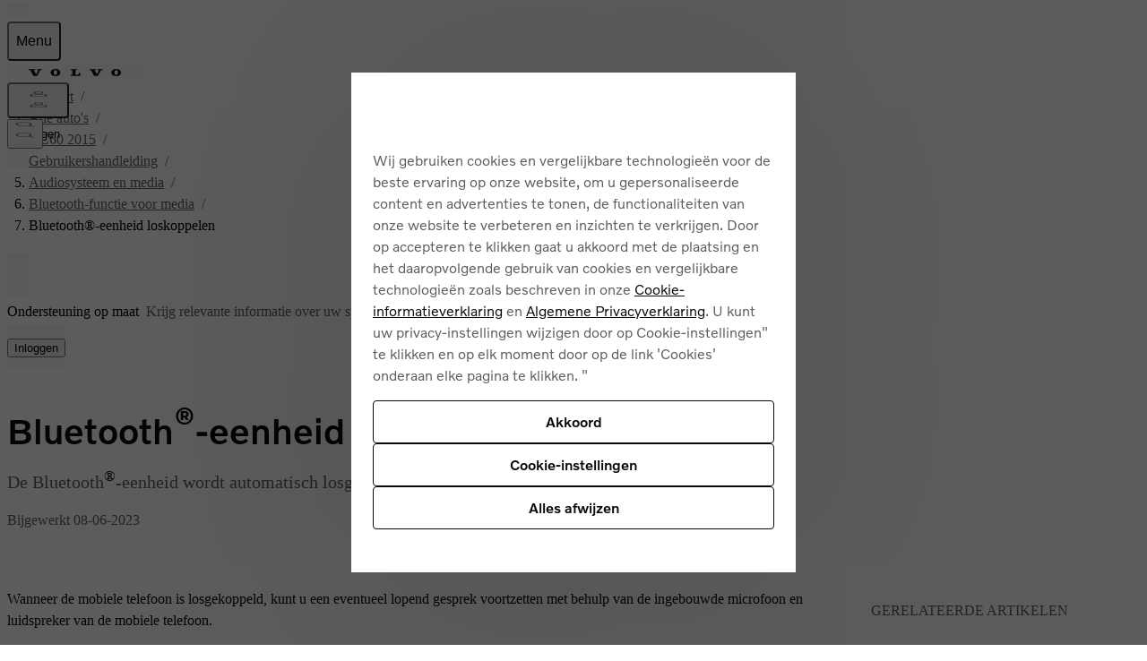

--- FILE ---
content_type: text/html; charset=utf-8
request_url: https://www.volvocars.com/nl/support/car/xc60/14w20/article/df711a7b40b82cadc0a801e801054dc5/
body_size: 34790
content:
<!DOCTYPE html><html lang="nl-NL" dir="ltr"><head><meta charSet="utf-8"/><meta name="viewport" content="width=device-width, initial-scale=1"/><link rel="stylesheet" href="/static/support/_next/static/chunks/ee0d6ebd9c3ccce6.css" data-precedence="next"/><link rel="stylesheet" href="/static/support/_next/static/chunks/624eb4391778d85d.css" data-precedence="next"/><link rel="stylesheet" href="/static/support/_next/static/chunks/b189e4b882076a6e.css" data-precedence="next"/><link rel="stylesheet" href="/static/support/_next/static/chunks/7ca22d3b041a8ff9.css" data-precedence="next"/><link rel="preload" as="script" fetchPriority="low" href="/static/support/_next/static/chunks/f133c0afe328c8b8.js"/><script src="/static/support/_next/static/chunks/adc7d93ca71cb5ef.js" async=""></script><script src="/static/support/_next/static/chunks/36cd8579cabf812c.js" async=""></script><script src="/static/support/_next/static/chunks/e389e09072bd51fe.js" async=""></script><script src="/static/support/_next/static/chunks/a29035aaff670a37.js" async=""></script><script src="/static/support/_next/static/chunks/turbopack-41468e2e2f545f8b.js" async=""></script><script src="/static/support/_next/static/chunks/d96012bcfc98706a.js" async=""></script><script src="/static/support/_next/static/chunks/963c71eec1d89c3f.js" async=""></script><script src="/static/support/_next/static/chunks/f6937cac495ece93.js" async=""></script><script src="/static/support/_next/static/chunks/79401a0a996ef114.js" async=""></script><script src="/static/support/_next/static/chunks/18ff832e7420831e.js" async=""></script><script src="/static/support/_next/static/chunks/d2b15f12b6ae59ca.js" async=""></script><script src="/static/support/_next/static/chunks/8bf968de7d7e9b69.js" async=""></script><script src="/static/support/_next/static/chunks/9691e8f9623832c9.js" async=""></script><script src="/static/support/_next/static/chunks/e7c5d2212ee2413e.js" async=""></script><script src="/static/support/_next/static/chunks/586e1751c8792925.js" async=""></script><script src="/static/support/_next/static/chunks/4027eae12f0b3663.js" async=""></script><script src="/static/support/_next/static/chunks/acefaa75b9be2850.js" async=""></script><script src="/static/support/_next/static/chunks/e0e2a609c51ffa94.js" async=""></script><script src="/static/support/_next/static/chunks/ee9ca3b67d6ba3d4.js" async=""></script><script src="/static/support/_next/static/chunks/5323a6fdf71c6702.js" async=""></script><script src="/static/support/_next/static/chunks/8636373424e6dbd6.js" async=""></script><script src="/static/support/_next/static/chunks/e65ef4e45ae4eb72.js" async=""></script><script src="/static/support/_next/static/chunks/b7ddd266f85daa4b.js" async=""></script><link rel="preload" href="https://www.volvocars.com/static/shared/pkg/css/v1/tokens.dff8837a.css" as="style" crossorigin="anonymous"/><link rel="preload" href="https://www.volvocars.com/static/shared/pkg/css/v1/styles.f9e05b46.css" as="style" crossorigin="anonymous"/><link rel="preload" href="https://www.volvocars.com/static/shared/pkg/css/v1/styles_md.8c1b3d58.css" as="style" crossorigin="anonymous" media="(min-width: 30rem)"/><link rel="preload" href="https://www.volvocars.com/static/shared/pkg/css/v1/styles_xl.cd367963.css" as="style" crossorigin="anonymous" media="(min-width: 100rem)"/><link rel="preload" href="https://www.volvocars.com/static/shared/pkg/css/v1/styles_hover.47ab975c.css" as="style" crossorigin="anonymous" media="(hover: hover)"/><link rel="preload" href="[data-uri]" as="style" crossorigin="anonymous"/><link rel="apple-touch-icon" href="https://www.volvocars.com/static/shared/images/favicons/apple-touch-icon-precomposed-180x180.v2.png" sizes="180x180"/><link rel="icon" href="https://www.volvocars.com/static/shared/images/favicons/favicon-16x16.v2.png" sizes="16x16"/><link rel="icon" href="https://www.volvocars.com/static/shared/images/favicons/favicon-32x32.v2.png" sizes="32x32"/><link rel="icon" href="https://www.volvocars.com/static/shared/images/favicons/favicon-192x192.v2.png" sizes="192x192"/><link rel="icon" href="https://www.volvocars.com/static/shared/images/favicons/favicon-16x16.v2.svg" type="image/svg+xml"/><link href="https://www.volvocars.com/static/shared/pkg/css/v1/tokens.dff8837a.css" rel="preload" crossorigin="anonymous" as="style"/><link href="https://www.volvocars.com/static/shared/pkg/css/v1/styles.f9e05b46.css" rel="preload" crossorigin="anonymous" as="style"/><link href="https://www.volvocars.com/static/shared/pkg/css/v1/styles_md.8c1b3d58.css" rel="preload" crossorigin="anonymous" media="(min-width: 30rem)" as="style"/><link href="https://www.volvocars.com/static/shared/pkg/css/v1/styles_xl.cd367963.css" rel="preload" crossorigin="anonymous" media="(min-width: 100rem)" as="style"/><link href="https://www.volvocars.com/static/shared/pkg/css/v1/styles_hover.47ab975c.css" rel="preload" crossorigin="anonymous" media="(hover: hover)" as="style"/><link rel="preconnect" href="https://www.googletagmanager.com"/><link rel="preconnect" href="https://www.google-analytics.com"/><link rel="preconnect" href="https://cdn.cookielaw.org"/><link rel="preconnect" href="https://cdn.decibelinsight.net"/><title>XC60 Bluetooth®-eenheid loskoppelen | Volvo Support NL</title><meta name="description" content="Volvo Support voor XC60 Bluetooth®-eenheid loskoppelen | De Bluetooth®-eenheid wordt automatisch losgekoppeld, wanneer deze buiten het bereik van de auto komt."/><meta name="keywords" content="gesprek naar mobiel"/><meta name="robots" content="index, follow"/><link rel="canonical" href="https://www.volvocars.com/nl/support/car/xc60/article/df711a7b40b82cadc0a801e801054dc5/"/><link href="[data-uri]" rel="stylesheet" crossorigin="anonymous" data-volvo-css-name="font-face.css"/><link href="https://www.volvocars.com/static/shared/pkg/css/v1/tokens.dff8837a.css" rel="stylesheet" crossorigin="anonymous" data-volvo-css-name="tokens.css"/><link href="https://www.volvocars.com/static/shared/pkg/css/v1/styles.f9e05b46.css" rel="stylesheet" crossorigin="anonymous" data-volvo-css-name="styles.css"/><link href="https://www.volvocars.com/static/shared/pkg/css/v1/styles_md.8c1b3d58.css" rel="stylesheet" crossorigin="anonymous" media="(min-width: 30rem)" data-volvo-css-name="styles_md.css"/><link href="https://www.volvocars.com/static/shared/pkg/css/v1/styles_xl.cd367963.css" rel="stylesheet" crossorigin="anonymous" media="(min-width: 100rem)" data-volvo-css-name="styles_xl.css"/><link href="https://www.volvocars.com/static/shared/pkg/css/v1/styles_hover.47ab975c.css" rel="stylesheet" crossorigin="anonymous" media="(hover: hover)" data-volvo-css-name="styles_hover.css"/><script src="/static/support/_next/static/chunks/a6dad97d9634a72d.js" noModule=""></script></head><body><div hidden=""><!--$--><!--/$--></div><div><script src=https://cdn.cookielaw.org/scripttemplates/otSDKStub.js data-document-language=true data-domain-script=d7c18241-c174-4aa1-ba03-a055ac7278e9></script>
<script type=text/javascript>function OptanonWrapper(){const e=document.getElementById("accept-recommended-btn-handler");if(e){document.querySelector(".ot-btn-container").appendChild(e);const t=document.querySelector("#onetrust-accept-btn-handler"),n=document.getElementById("onetrust-pc-btn-handler");t&&t.insertAdjacentElement("afterend",n);const c=document.getElementById("onetrust-consent-sdk");c&&c.setAttribute("data-nosnippet","")}}</script>
</div><noscript><iframe title="GTM" src="https://www.googletagmanager.com/ns.html?id=GTM-KZZNQG5"
			height="0" width="0" style="display:none;visibility:hidden"></iframe></noscript><div id="site-nav-embed" data-site-nav-esi="true" data-persist-id="2ea23fb9-3318-4070-93cc-a8806771e578">
      <style>/* Stylesheet lives outside of shadow root */
:root {
  --sitenav-z-index-min: 990;
  --sitenav-z-index-max: 1010;
  --sitenav-topbar-height: 48px;
  --sitenav-ON: initial; /* ON */
  --sitenav-OFF: ; /* OFF */
  --sitenav-hideonscroll: var(--sitenav-OFF);
  --sitenav-stickyonscroll: var(--sitenav-OFF);
  --sitenav-topbar-offset: 0px;
}

@media (min-width: 480px) {
  :root {
    --sitenav-topbar-height: 64px;
  }
}

#site-navigation {
  --ON: initial; /* ON */
  --OFF: ; /* OFF */
  --z-index-backdrop: 999;
  --z-index-topbar: 1000;
  --z-index-carsmenu: 1001;
  --z-index-sidenav: 1001;
  --z-index-backdrop-profile: 1002;
  --z-index-profile: 1003;
  --stickyonscroll: var(--OFF);
  --hideonscroll: var(--stickyonscroll) var(--OFF);
  /* Will become either `initial fixed` or ` fixed`, depending on the value of --hideonscroll` */
  --topbar-nohideonscroll-fixed: var(--hideonscroll) fixed;
  /* Will become either `initial <height>` or ` <height>`, depending on the value of --hideonscroll` */
  --topbar-nohideonscroll-height: var(--hideonscroll)
    var(--sitenav-topbar-height);
  position: var(--stickyonscroll, sticky);
  top: 0;
  z-index: var(--z-index-sidenav);
}

[data-site-nav-esi] {
  display: var(--stickyonscroll, contents);
}
</style>
      <style>@media only screen and (max-width: 47.9375em) {
  #embedded-messaging.embedded-messaging
    > #embeddedMessagingModalOverlay.isMaximized {
    top: 3rem !important;
  }
  .embedded-messaging > .embeddedMessagingFrame[class~='isMaximized'] {
    height: 75vh !important;
  }
}
</style>
      <script>window['VolvoCarsSiteNavigationConfig'] = {"federatedgraphQLEndpoint":"https:\u002F\u002Fwww.volvocars.com\u002Fapi\u002Fgraphql","contentDataSource":"contentstack-prod","sharedcontentDataSource":"volvo-prod","authServiceBaseUrl":"https:\u002F\u002Fwww.volvocars.com\u002Fapi\u002Fauth\u002Fauthservice","fleetNavigationBaseUrl":"","storefrontWebApiBaseUrl":"https:\u002F\u002Fwww.volvocars.com\u002Fapi\u002Fstorefront","volvoIdBaseUrl":"https:\u002F\u002Fvolvoid.eu.volvocars.com","deployEnv":"prod","imagePrefix":"https:\u002F\u002Fwww.volvocars.com\u002Fimages\u002Fsite-navigation","assetPrefix":"https:\u002F\u002Fwww.volvocars.com\u002Fstatic\u002Fsite-navigation","linkPrefix":"https:\u002F\u002Fwww.volvocars.com","launchDarklyClientId":"5fdc9ffba5e8ef0b10e398de","launchDarklyClientGlobalId":"642d1a3767be3b13b8211724","allowFeatureFlagOverride":true}</script>
<script type="application/json" id="sitenav:state:global" >{"siteSlug":"nl","params":"?globalfeature-globalSearchBarV2=true&globalfeature-showCarPrice=true&navfeature-accountOverviewEnabled=true&navfeature-authSlider=true&navfeature-carsToFetchFromStock=%5B%5D&navfeature-cart=false&navfeature-chatButtonText=false&navfeature-chatSlider=false&navfeature-displayPrice=true&navfeature-dotcomManagedAccount=true&navfeature-enableCarsFromFedGraph=true&navfeature-enableLoggedInExperience=false&navfeature-enablePreChat=false&navfeature-enableProfileDropdown=true&navfeature-enableSearch=true&navfeature-enableSigninRedirection=true&navfeature-fleetNavigation=false&navfeature-ignoreServiceForceScript=false&navfeature-inactiveChat=false&navfeature-interactionStudio=false&navfeature-isChatEnabledWithoutCookieConsent=true&navfeature-isDigitalEngagementEnabled=true&navfeature-isProactiveChatEnabled=false&navfeature-isSigninOverlayV2Enabled=true&navfeature-livenessForCookieCheckPercentage=80&navfeature-locationDialog=true&navfeature-noCacheAuthParam=true&navfeature-selfServiceContactInfoEndpoint=false&navfeature-showCarPrice=false&navfeature-showCarsMenuRegionSwitcher=false&navfeature-showNewMobileMenu=true&navfeature-signInOverlay=true&navfeature-startingPriceFirst=false&navsetting-authServiceIntegration=true&navsetting-chat=true&navsetting-design=dotcom&navsetting-flagOverrideByPath=%7B%22navfeature-enableSearch%22%3A%5B%7B%22path%22%3A%22%2F%3AsiteSlug%2Fmedia%22%2C%22value%22%3Afalse%7D%2C%7B%22path%22%3A%22%2F%3AsiteSlug%2Fmedia%2F*%22%2C%22value%22%3Afalse%7D%5D%2C%22navfeature-signInOverlay%22%3A%5B%7B%22path%22%3A%22%2F%3AsiteSlug%2Fcheckout%22%2C%22value%22%3Afalse%7D%2C%7B%22path%22%3A%22%2F%3AsiteSlug%2Fcheckout%28%3F%21%2Fplayground%28%3F%3A%2F%7C%24%29%29.*%22%2C%22value%22%3Afalse%7D%5D%2C%22setting-footer-noMarketSelector%22%3A%5B%7B%22path%22%3A%22%2F%3AsiteSlug%2Fmedia%22%2C%22value%22%3Atrue%7D%2C%7B%22value%22%3Atrue%2C%22path%22%3A%22%2F%3AsiteSlug%2Fmedia%2F*%22%7D%5D%2C%22navfeature-authSlider%22%3A%5B%7B%22path%22%3A%22%2F%3AsiteSlug%2Fcheckout%22%2C%22value%22%3Afalse%7D%2C%7B%22value%22%3Afalse%2C%22path%22%3A%22%2F%3AsiteSlug%2Fcheckout%2F*%22%7D%5D%7D&navsetting-footer.flagOverrideByPath=%7B%22navfeature-enableSearch%22%3A%5B%7B%22path%22%3A%22%2F%3AsiteSlug%2Fmedia%22%2C%22value%22%3Atrue%7D%2C%7B%22path%22%3A%22%2F%3AsiteSlug%2Fmedia%2F*%22%2C%22value%22%3Afalse%7D%5D%2C%22navfeature-signInOverlay%22%3A%5B%7B%22path%22%3A%22%2F%3AsiteSlug%2Fmedia%22%2C%22value%22%3Afalse%7D%2C%7B%22path%22%3A%22%2F%3AsiteSlug%2Fmedia%2F*%22%2C%22value%22%3Afalse%7D%5D%2C%22setting-footer-noMarketSelector%22%3A%5B%7B%22path%22%3A%22%2F%3AsiteSlug%2Fmedia%22%2C%22value%22%3Atrue%7D%2C%7B%22value%22%3Atrue%2C%22path%22%3A%22%2F%3AsiteSlug%2Fmedia%2F*%22%7D%5D%7D&navsetting-footer.noMarketSelector=false&navsetting-lazy=true&navsetting-noCars=false","config":{"federatedgraphQLEndpoint":"https:\u002F\u002Fwww.volvocars.com\u002Fapi\u002Fgraphql","contentDataSource":"contentstack-prod","sharedcontentDataSource":"volvo-prod","authServiceBaseUrl":"https:\u002F\u002Fwww.volvocars.com\u002Fapi\u002Fauth\u002Fauthservice","fleetNavigationBaseUrl":"","storefrontWebApiBaseUrl":"https:\u002F\u002Fwww.volvocars.com\u002Fapi\u002Fstorefront","volvoIdBaseUrl":"https:\u002F\u002Fvolvoid.eu.volvocars.com","deployEnv":"prod","imagePrefix":"https:\u002F\u002Fwww.volvocars.com\u002Fimages\u002Fsite-navigation","assetPrefix":"https:\u002F\u002Fwww.volvocars.com\u002Fstatic\u002Fsite-navigation","linkPrefix":"https:\u002F\u002Fwww.volvocars.com","launchDarklyClientId":"5fdc9ffba5e8ef0b10e398de","launchDarklyClientGlobalId":"642d1a3767be3b13b8211724","allowFeatureFlagOverride":true}}</script>
<script type="application/json" id="sitenav:state:chat" >{"siteSlug":"nl","chatConfigs":[{"pathPattern":"\u002F","disableChat":false,"autoInitialize":false,"config":{"baseCoreURL":"https:\u002F\u002Fvolvocars.my.salesforce.com","baseLiveAgentURL":"https:\u002F\u002Fd.la2-c2-fra.salesforceliveagent.com\u002Fchat","baseLiveAgentContentURL":"https:\u002F\u002Fc.la2-c2-fra.salesforceliveagent.com\u002Fcontent","communityEndpointURL":"https:\u002F\u002Fvolvocars.my.salesforce-sites.com","eswLiveAgentDevName":"EmbeddedServiceLiveAgent_Parent04I3X000000gIR4UAM_17227ac1fb8","orgId":"00D0O000000ZcR5","eswConfigDevName":"NSC_Netherland_Chat","deploymentId":"5723X000000kflf","buttonId":"5733X000000kg1K","language":"nl_NL","autoOpenPostChat":true}},{"pathPattern":"\u002F","disableChat":false,"proactiveChatSecondsToAppear":5,"config":{"orgId":"00D0O000000ZcR5","chatName":"NL_UnAuthWeb","chatUrl":"https:\u002F\u002Fvolvocars.my.site.com\u002FESWNLUnAuthWeb1760424996095","scrt2URL":"https:\u002F\u002Fvolvocars.my.salesforce-scrt.com","chatUrlLoggedIn":"https:\u002F\u002Fvolvocars.my.site.com\u002FESWNLUnAuthWeb1760424996095","chatNameLoggedIn":"NL_UnAuthWeb","countryCode":"nl_NL"}},{"pathPattern":"\u002F(car-finance|shop|build|order|order-request|care-by-volvo\u002Ffaq)","disableChat":false,"autoInitialize":false,"chatIconVisibility":"hidden"}]}</script>
<script type="application/json" id="sitenav:state:navigationLinks" >{"dataLocation":"https:\u002F\u002Fwww.volvocars.com\u002Fstatic\u002Fsite-navigation\u002Fdata\u002Fnl\u002Fnavigation-links-data.f156a7bc1e.json"}</script>
<script type="application/json" id="sitenav:state:carsByMarket" >{"dataLocation":"https:\u002F\u002Fwww.volvocars.com\u002Fstatic\u002Fsite-navigation\u002Fdata\u002Fnl\u002Fcars-by-market-data.865cb95dfd.json"}</script>
<script type="application/json" id="sitenav:state:carsByStock" >null</script>
<script type="application/json" id="sitenav:state:carsMenu" >{"dataLocation":"https:\u002F\u002Fwww.volvocars.com\u002Fstatic\u002Fsite-navigation\u002Fdata\u002Fnl\u002Fcars-menu-data.83e5e54155.json"}</script>
<script type="application/json" id="sitenav:state:signInOverlay" >{"dataLocation":"https:\u002F\u002Fwww.volvocars.com\u002Fstatic\u002Fsite-navigation\u002Fdata\u002Fnl\u002Fsign-in-overlay-data.7d6b0879cd.json"}</script>
<script type="application/json" id="sitenav:state:dictionaries"  data-locale="nl-NL">{"webNavigationAndProfile":{"location.labels.dialogTitle":"Selecteer uw locatie","location.labels.errorNoResults":"Uw zoekopdracht heeft geen resultaten opgeleverd","location.labels.errorNotValid":"Voer een geldige locatie in","location.labels.errorNotEmpty":"Kan niet leeg zijn","location.labels.searchDescription":"Om de meest nauwkeurige informatie te zien, voert u uw locatie in.","location.labels.submitButtonText":"Toepassen","location.labels.close":"Sluit","location.labels.searchInputLabel":"Postcode","location.labels.search":"Zoek","location.labels.filterToggle":"Filter in-\u002Fuitschakelen","carsMenu.labels.closeLabel":"Sluit","carsMenu.labels.carsMenuLabel":"Onze auto's","carsMenu.labels.comingSoon":"Binnenkort te bewonderen","carsMenu.labels.amountModels":"{amount} modellen","topbar.accessibilityLabels.goBackLabel":"Ga terug naar navigatie","topbar.accessibilityLabels.mainNavigationLabel":"Navigatie","topbar.accessibilityLabels.logoLabel":"Volvo homepage","topbar.accessibilityLabels.accountMenu":"Accountmenu bekijken","topbar.accessibilityLabels.searchMenu":"Zoek","topbar.accessibilityLabels.viewSignInOverlay":"Aanmeldingsoverlay weergeven","topbar.accessibilityLabels.chatMenu":"Chatmenu bekijken","volvoid.labels.createVolvoId":"Volvo ID aanmaken","volvoid.labels.manageVolvoId":"Volvo ID beheren","volvoid.labels.signInWithVolvoId":"Aanmelden met Volvo ID","volvoid.labels.signOut":"Afmelden","volvoid.labels.signInOverlay":"Overlay Inloggen","volvoid.labels.switchToPersonalAccount":"Overschakelen naar persoonlijk account","volvoid.labels.switchToBusinessAccount":"Overstappen naar zakelijk account","volvoid.labels.tabBusiness":"Zakelijk","volvoid.labels.tabPersonal":"Persoonlijk","volvoid.labels.signIn":"Inloggen","profileDropdown.labels.fleetPortal":"Fleet & Business portal","profileDropdown.labels.signOut":"Afmelden","profileDropdown.labels.signOutAltText":"Afmelden","profileDropdown.labels.switchAccountAltText":"SwitchAccount (SwitchAccount)","profileDropdown.labels.switchToBusinessAccount":"Overstappen naar zakelijk account","profileDropdown.labels.switchToPersonalAccount":"Overschakelen naar persoonlijk account","profileDropdown.labels.volvoPortal":"Volvo Portal","linksMenu.accessibilityLabels.closeButtonLabel":"Sluit","linksMenu.accessibilityLabels.externalLinkLabel":"Openen in nieuw tabblad","linksMenu.accessibilityLabels.openButtonLabel":"Openen","topbar.labels.greeting":"Hallo {firstname}","topbar.labels.menu":"Menu","topbar.labels.signIn":"Inloggen","skipLinks.labels.skipToContent":"Doorgaan naar inhoud","linksMenu.clpLinkTestVariations.":"","footer.marketSelector.changeLocation":"Wijzig locatie","footer.labels.backToTop":"Terug naar boven","footer.information.copyright":"Copyright © {year} Volvo Car Corporation (of haar dochterondernemingen of licentiegevers)","carsMenu.info.":""},"sharedDictionaries":{"CarBadges.badgeLabels.availableOnline":"Online verkrijgbaar","CarBadges.badgeLabels.new":"Nieuw","CarBadges.badgeLabels.offer":"Aanbieden","CarBadges.badgeLabels.comingSoon":"Binnenkort verkrijgbaar","CarPrice.price.buyFor":"Kopen voor {purchasePrice}","CarPrice.price.buyFrom":"Kopen vanaf {purchasePrice}","CarPrice.price.excludingVAT":"excl. BTW","CarPrice.price.fromOrPrice":"Van {monthlyPrice} of {purchasePrice}","CarPrice.price.fromPrice":"Vanaf {purchasePrice}{monthlyPrice}","CarPrice.price.includingVAT":"incl. BTW","CarPrice.price.subscribeFor":"Inschrijven voor {monthlyPrice}","CarPrice.price.subscribeFrom":"Abonneren vanaf {monthlyPrice}","CarPrice.price.subscribeFromPurchaseFrom":"Abonneren vanaf {monthlyPrice}\nKopen vanaf {purchasePrice}","CarPrice.price.leaseFrom":"","CarPrice.price_v1_1.purchaseFor":"Kopen voor {purchasePrice} {vatLabel}","CarPrice.price_v1_1.purchaseFrom":"Vanaf {purchasePrice} {vatLabel}","CarPrice.price_v1_1.fromOr":"Vanaf {monthlyPrice} of {purchasePrice} {vatLabel}","CarPrice.price_v1_1.from":"Adviesprijs {purchasePrice}{monthlyPrice} {vatLabel}","CarPrice.price_v1_1.subscribeFor":"Inschrijven voor {monthlyPrice} {vatLabel}","CarPrice.price_v1_1.subscribeFrom":"Abonneren vanaf {monthlyPrice} {vatLabel}","CarPrice.price_v1_1.subscribeFromPurchaseFrom":"Abonneren vanaf {monthlyPrice} {vatLabel}\nAdviesprijs {purchasePrice} {vatLabel}","CarPrice.price_v1_1.leaseFrom":"Lease vanaf {monthlyPrice} {vatLabel}","CarPrice.price_v1_1.includingVAT":"incl. BTW","CarPrice.price_v1_1.excludingVAT":"excl. BTW","CarPrice.price_v1_1.save":"EV subsidie {amount}","CarPrice.price_v1_1.editFinancing":"Financiering wijzigen","CarPrice.price_v1_1.financeDetails":"Financiële gegevens","CarPrice.price_v1_1.disclaimerModal":"","CarPrice.price_v1_1.bik":"","GlobalSearchBar.globalSearchBar.clearIconAriaLabel":"duidelijk","GlobalSearchBar.globalSearchBar.keywordsTitle":"Hoe kunnen wij u helpen?","GlobalSearchBar.globalSearchBar.searchFormPlaceholder":"Zoeken op volvocars.com","GlobalSearchBar.globalSearchBar.submitIconAriaLabel":"Zoek","GlobalSearchBar.globalSearchBar.popularSearchesHeader":"Populaire zoekopdrachten","GlobalSearchBar.globalSearchBar.popularLinksHeader":"Populaire links","GlobalSearchBar.globalSearchBar.recommendedSearchesHeader":"Aanbevolen zoekopdrachten","GlobalSearchBar.globalSearchBar.clearText":"Wissen","GlobalSearchBar.globalSearchBar.searchAltText":"Zoek","GlobalSearchBar.globalSearchBar.searchElementTitle":"Zoeken op de website","ModelComparison.entrypoint.ctaText":"Vergelijk modellen"},"chatConfig":{"chat.buttonTexts.fbMessengerChat":"","chat.buttonTexts.outerChatButton":"","chat.buttonTexts.webChat":"","chat.buttonTexts.whatsappChat":"","chat.cookieConsent.header":"Functionele cookies toestaan om te chatten","chat.cookieConsent.descriptionText":"Om onze webchat te gebruiken, schakelt u alstublieft functionele cookies in. Deze cookies zorgen voor een soepele communicatie en een naadloze ervaring.","chat.cookieConsent.continueButton":"Doorgaan","chat.cookieConsent.cancelButton":"Annuleren"}}</script>

      <script>
        class SiteNavigation extends HTMLElement {
          connectedCallback() {
            if (document.documentElement.dataset.theme) {
              this.dataset.theme = document.documentElement.dataset.theme;
            }
            if (document.documentElement.dataset.colorMode) {
              this.dataset.colorMode = document.documentElement.dataset.colorMode;
            }
          }
        }
        if (!customElements.get('site-navigation')) {
          customElements.define('site-navigation', SiteNavigation);
        }
      </script>
      <site-navigation id="site-navigation">
        <template shadowrootmode="open">
        <link href="https://www.volvocars.com/static/shared/pkg/css/v1/tokens.dff8837a.css" rel="stylesheet" crossOrigin="anonymous" data-volvo-css-name="tokens.css" /><link href="https://www.volvocars.com/static/shared/pkg/css/v1/styles.f9e05b46.css?sitenav=true" rel="stylesheet" crossOrigin="anonymous" data-volvo-css-name="styles.css" /><link href="https://www.volvocars.com/static/shared/pkg/css/v1/styles_md.8c1b3d58.css" rel="stylesheet" crossOrigin="anonymous" media="(min-width: 30rem)" data-volvo-css-name="styles_md.css" /><link href="https://www.volvocars.com/static/shared/pkg/css/v1/styles_xl.cd367963.css" rel="stylesheet" crossOrigin="anonymous" media="(min-width: 100rem)" data-volvo-css-name="styles_xl.css" /><link href="https://www.volvocars.com/static/shared/pkg/css/v1/styles_hover.47ab975c.css" rel="stylesheet" crossOrigin="anonymous" media="(hover: hover)" data-volvo-css-name="styles_hover.css" />
        <link rel="stylesheet" href="https://www.volvocars.com/static/site-navigation/assets/sitenav-DR7poULr.css" />
<link rel="stylesheet" href="https://www.volvocars.com/static/site-navigation/assets/chat-Di8n26tf.css" />
<link rel="stylesheet" href="https://www.volvocars.com/static/site-navigation/assets/styles-CQsISOzG.css" />
<link rel="stylesheet" href="https://www.volvocars.com/static/site-navigation/assets/useTopbarSectionsOpen-CoT81TiA.css" />
<link rel="stylesheet" href="https://www.volvocars.com/static/site-navigation/assets/set-focus-Bp3DuQBf.css" />
<link rel="stylesheet" href="https://www.volvocars.com/static/site-navigation/assets/sitenavCart-KEZEeIUk.css" /><script type="module" src="https://www.volvocars.com/static/site-navigation/js/sitenav-DBmd5Uf8.js"></script>
<script type="module" src="https://www.volvocars.com/static/site-navigation/js/sitenavAuth-BHjWumdN.js"></script>
<script type="module" src="https://www.volvocars.com/static/site-navigation/js/sitenavCart-DBiuRvuO.js"></script>
<script type="module" src="https://www.volvocars.com/static/site-navigation/js/sitenavChat-CNJ83QUC.js"></script>
<script type="module" src="https://www.volvocars.com/static/site-navigation/js/sitenavLocation-BTutnzE-.js"></script>
<script type="module" src="https://www.volvocars.com/static/site-navigation/js/sitenavMenu-DmHM4ZM2.js"></script>
<script type="module" src="https://www.volvocars.com/static/site-navigation/js/sitenavSearch-B4OceBQ6.js"></script>
        <div id="vcc-site-nav-shadow-container"><style>[class|='_SN'] {
  box-sizing: border-box;
}

[class|='_SN'][hidden] {
  display: none !important;
}
</style><style>:root,
:host {
  /* Easing Functions */
  --v-transition-easing-regular: cubic-bezier(0.45, 0, 0.4, 1);
  --v-transition-easing-entrance: cubic-bezier(0, 0, 0.1, 1);
  --v-transition-easing-exit: cubic-bezier(0.9, 0, 1, 1);
  --v-transition-easing-linear: linear;

  /* Durations */
  --v-duration-default: 220ms;
  --v-duration-quick: calc(var(--v-duration-default) / 2);
  --v-duration-moderate: var(--v-duration-default);
  --v-duration-gentle: calc(var(--v-duration-default) * 2);
  --v-duration-slow: calc(var(--v-duration-default) * 4);

  --v-animation-duration-half: calc(
    var(--v-animation-duration, var(--v-duration-default)) /
    2
  );
}

:where(
    .animation-opacity,
    .fade-in,
    .fade-out,
    .animation-translate,
    .slide-in-down,
    .slide-in-up,
    .slide-in-start,
    .slide-in-end,
    .slide-in-left,
    .slide-in-right,
    .slide-out-down,
    .slide-out-up,
    .slide-out-start,
    .slide-out-end,
    .slide-out-left,
    .slide-out-right,
    .animation-scale,
    .zoom-in,
    .zoom-out
  ):not(.animate-children),
.animate-children > * {
  animation-name: var(--v-animation-opacity, none),
    var(--v-animation-scale, none), var(--v-animation-translate, none);
  animation-duration: var(--v-animation-duration, var(--v-duration-default));
  animation-play-state: var(--v-animation-play-state);
  animation-timing-function: var(--v-animation-timing-function);
  animation-delay: calc(
    var(--v-animation-delay, 0s) +
    var(--v-animation-stagger-delay, 0s)
  );
  animation-iteration-count: var(--v-animation-iteration-count);
  animation-direction: var(--v-animation-direction);
  animation-fill-mode: var(--v-animation-fill-mode, both);

  &.initial {
    animation: none;
  }
}

.animation-slow {
  --v-animation-duration: var(--v-duration-slow);
}
.animation-gentle {
  --v-animation-duration: var(--v-duration-gentle);
}
.animation-moderate {
  --v-animation-duration: var(--v-duration-moderate);
}
.animation-quick {
  --v-animation-duration: var(--v-duration-quick);
}
.animation-default {
  --v-animation-duration: var(--v-duration-default);
}

.animation-running {
  --v-animation-play-state: running;
}
.animation-paused {
  --v-animation-play-state: paused;
}

.animation-ease {
  --v-animation-timing-function: ease;
}
.animation-ease-enter {
  --v-animation-timing-function: var(--v-transition-easing-entrance);
}
.animation-ease-in {
  --v-animation-timing-function: ease-in;
}
.animation-ease-exit {
  --v-animation-timing-function: var(--v-transition-easing-exit);
}
.animation-ease-out {
  --v-animation-timing-function: ease-out;
}
.animation-ease-in-out {
  --v-animation-timing-function: ease-in-out;
}
.animation-linear {
  --v-animation-timing-function: linear;
}

.animation-delay-slow {
  --v-animation-delay: var(--v-duration-slow);
}
.animation-delay-gentle {
  --v-animation-delay: var(--v-duration-gentle);
}
.animation-delay-moderate {
  --v-animation-delay: var(--v-duration-moderate);
}
.animation-delay-quick {
  --v-animation-delay: var(--v-duration-quick);
}

.animation-once {
  --v-animation-iteration-count: 1;
}
.animation-infinite {
  --v-animation-iteration-count: infinite;
}

.animation-normal {
  --v-animation-direction: normal;
}
.animation-reverse {
  --v-animation-direction: reverse;
}
.animation-alternate {
  --v-animation-direction: alternate;
}
.animation-alternate-reverse {
  --v-animation-direction: alternate-reverse;
}

.animation-fill-none {
  --v-animation-fill-mode: none;
}
.animation-forwards {
  --v-animation-fill-mode: forwards;
}
.animation-backwards {
  --v-animation-fill-mode: backwards;
}
.animation-fill-both {
  --v-animation-fill-mode: both;
}

:is(.animation-opacity, .fade-in, .fade-out),
.animate-children:where(.animation-opacity, .fade-in, .fade-out) > * {
  --v-animation-opacity: v-opacity;

  &.initial {
    opacity: var(--v-animation-starting-opacity);
  }
}
.fade-in {
  --v-animation-starting-opacity: 0;
  --v-animation-resting-opacity: 1;
}
.fade-out {
  --v-animation-starting-opacity: 1;
  --v-animation-resting-opacity: 0;
}

:is(
    .animation-translate,
    .slide-in-down,
    .slide-in-up,
    .slide-in-start,
    .slide-in-end,
    .slide-in-left,
    .slide-in-right,
    .slide-out-down,
    .slide-out-up,
    .slide-out-start,
    .slide-out-end,
    .slide-out-left,
    .slide-out-right
  ),
.animate-children:where(
    .animation-translate,
    .slide-in-down,
    .slide-in-up,
    .slide-in-start,
    .slide-in-end,
    .slide-in-left,
    .slide-in-right,
    .slide-out-down,
    .slide-out-up,
    .slide-out-start,
    .slide-out-end,
    .slide-out-left,
    .slide-out-right
  ) {
  --v-animation-translate: v-translate;

  &.initial {
    translate: var(--v-animation-starting-translate-x, 0)
      var(--v-animation-starting-translate-y, 0);
  }
}
.slide-in-down {
  --v-animation-starting-translate-y: -30%;
}
.slide-in-up {
  --v-animation-starting-translate-y: 30%;
}
.slide-in-start,
.slide-in-right {
  --v-animation-starting-translate-x: -30%;
}
.slide-in-end,
.slide-in-left {
  --v-animation-starting-translate-x: 30%;
}
.slide-out-down {
  --v-animation-resting-translate-y: 30%;
}
.slide-out-up {
  --v-animation-resting-translate-y: -30%;
}
.slide-out-start,
.slide-out-right {
  --v-animation-resting-translate-x: -30%;
}
.slide-out-end,
.slide-out-left {
  --v-animation-resting-translate-x: 30%;
}

/* translate does not support RTL */
[dir='rtl'] .slide-in-end,
.slide-in-end[dir='rtl'] {
  --v-animation-starting-translate-x: -30%;
}
[dir='rtl'] .slide-in-start,
.slide-in-start[dir='rtl'] {
  --v-animation-starting-translate-x: 30%;
}
[dir='rtl'] .slide-out-end,
.slide-out-end[dir='rtl'] {
  --v-animation-resting-translate-x: -30%;
}
[dir='rtl'] .slide-out-start,
.slide-out-start[dir='rtl'] {
  --v-animation-resting-translate-x: 30%;
}

:is(.animation-scale, .zoom-in, .zoom-out),
.animate-children:where(.animation-scale, .zoom-in, .zoom-out) > * {
  --v-animation-scale: v-scale;

  &.initial {
    scale: var(--v-animation-starting-scale);
  }
}
.zoom-in {
  --v-animation-starting-scale: 0.9;
}
.zoom-out {
  --v-animation-starting-scale: 1.1;
}

:is(
    .animation-stagger,
    .animation-stagger-1\/1,
    .animation-stagger-1\/2,
    .animation-stagger-1\/3,
    .animation-stagger-1\/4
  )
  > * {
  --_si2: 0;
  --_si1: 0;
  --_sibling-index: calc(5 * var(--_si2) + var(--_si1) - 1);
  --v-animation-stagger-delay: calc(
    var(--_sibling-index) *
    var(--v-animation-duration, var(--v-duration-default)) /
    var(--v-animation-stagger-factor)
  );

  /**
   * Set the sibling index for up to 24 children using weird tricks https://kizu.dev/tree-counting-and-random/
   * To be replaced by sibling-index() when support lands in browsers
   */
  &:nth-child(5n + 1) {
    --_si1: 1;
  }
  &:nth-child(5n + 2) {
    --_si1: 2;
  }
  &:nth-child(5n + 3) {
    --_si1: 3;
  }
  &:nth-child(5n + 4) {
    --_si1: 4;
  }
  &:nth-child(n + 5):nth-child(-n + 9) {
    --_si2: 1;
  }
  &:nth-child(n + 10):nth-child(-n + 14) {
    --_si2: 2;
  }
  &:nth-child(n + 15):nth-child(-n + 19) {
    --_si2: 3;
  }
  &:nth-child(n + 20):nth-child(-n + 24) {
    --_si2: 4;
  }
}

.animation-stagger-1\/1 {
  --v-animation-stagger-factor: 1;
}
.animation-stagger-1\/2 {
  --v-animation-stagger-factor: 2;
}
.animation-stagger-1\/3 {
  --v-animation-stagger-factor: 3;
}
.animation-stagger-1\/4 {
  --v-animation-stagger-factor: 4;
}

@keyframes v-opacity {
  from {
    opacity: var(--v-animation-starting-opacity);
  }
  to {
    opacity: var(--v-animation-resting-opacity);
  }
}

@keyframes v-scale {
  from {
    scale: var(--v-animation-starting-scale);
  }
  to {
    scale: var(--v-animation-resting-scale);
  }
}

@keyframes v-translate {
  from {
    translate: var(--v-animation-starting-translate-x, 0)
      var(--v-animation-starting-translate-y, 0);
  }
  to {
    translate: var(--v-animation-resting-translate-x, 0)
      var(--v-animation-resting-translate-y, 0);
  }
}

@media (prefers-reduced-motion) {
  :root,
  :host {
    --v-duration-default: 22ms;
  }
}
</style><div class="sitenav__invisibleAnchorsWrapper__kknP7 mr-auto fixed"><a class="button-filled" data-color="accent" href="#skip-to-content" rel="nofollow">Doorgaan naar inhoud</a></div><div id="sitenav-auth-sign-in-overlay-wrapper"><div id="sitenav-auth-sign-in-overlay" data-testid="sitenav-auth-sign-in-overlay" dir="ltr"><dialog class="sheet" aria-label="Overlay Inloggen" aria-hidden="true"><header slot="header"><div slot="close"><button type="button" aria-label="Sluit" class="icon-button-clear" data-bleed="true"><img class="icon-sprite" width="16" height="16" src="https://www.volvocars.com/static/shared/icons/v5/x-16.svg" role="presentation" aria-hidden="true" loading="lazy" alt=""/></button></div><h2 class="font-medium">Log in om door te gaan</h2></header><article slot="main"><div class="flex-col flex-grow items-start gap-8 h-full"><img src="https://www.volvocars.com/images/cs/v3/assets/blt28ab7201175197d7/blt7c24680fbbeeb4ce/67a208fbaf6f44bf2f0255bc/portal-Volvo.png?branch=prod_alias&amp;quality=85&amp;format=auto&amp;h=867&amp;iar=0&amp;w=2034" alt="Schermafbeelding van het Volvo Portal" loading="lazy" height="150" class="object-cover aspect-21/9 mb-32 md:mb-0"/><p>Het Volvo Portal biedt u een persoonlijke ervaring, of u nu een Volvo ontdekt of er al een hebt. Blijf op de hoogte, volg uw bestelling en maak verbinding met uw auto - allemaal op één plek.</p><a href="https://www.volvocars.com/nl/volvo-portal" target="_self" class="button-text" data-sources="contenttype:/sitecore/content/Applications/dotComNavigation/Navigation/Sign In Overlay/Create Business Account Link">Ontdek het Volvo Portal</a></div></article><footer slot="footer"><div class="flex-col gap-16"><a href="https://www.volvocars.com/api/auth/authservice/login/volvoid?language=nl&amp;market=NL&amp;relayFlags=%7B%22hideInfoLink%22%3Atrue%7D" target="_self" class="button-filled w-full" data-sources="contenttype:/sitecore/content/Applications/dotComNavigation/Navigation/Sign In Overlay/Sign In Link">Inloggen</a><a href="https://www.volvocars.com/api/auth/authservice/login/volvoid?language=nl&amp;market=NL&amp;prompt=create" target="_self" class="button-outlined w-full" data-sources="contenttype:/sitecore/content/Applications/dotComNavigation/Navigation/Sign In Overlay/Create Account Link">Maak account</a></div></footer></dialog></div></div><div id="sitenav-auth-slider-root"></div><div id="sitenav-search-bar-root"><div class="sitenav__menuWrapper__gk1Qy"><div id="sitenav-search-backdrop" aria-hidden="true" class="SiteNav-Backdrop h-full w-full top-0 start-0 fixed sitenav__backdrop__WlZ91 sitenav__topbarOffsetBackdrop__ImwU8"></div><div class="bg-primary w-full overflow-auto sitenav__wrapper__mamLy sitenav__menuSlider__P7Poo" id="sitenav-search-slider" aria-labelledby="sitenav-search-button" aria-hidden="true"><div class="sitenav__closeButton__td1RF hidden md:flex hidden"><button aria-controls="sitenav-search-slider" aria-label="Sluit" aria-expanded="false" data-autoid="sitenav-search-closeicon-desktop" type="button" class="icon-button-clear"><img class="icon-sprite" width="24" height="24" src="https://www.volvocars.com/static/shared/icons/v5/x-24.svg" role="presentation" aria-hidden="true" loading="lazy" alt=""/></button></div><div class="container-lg pb-48 pt-32 md:pt-16"><div class="flex-col items-end md:hidden"><div class="sitenav__closeButton__td1RF sitenav__closeButton__I2709 hidden"><button aria-controls="sitenav-search-slider" aria-label="Sluit" aria-expanded="false" data-autoid="sitenav-search-closeicon-mobile" type="button" class="icon-button-clear"><img class="icon-sprite" width="24" height="24" src="https://www.volvocars.com/static/shared/icons/v5/x-24.svg" role="presentation" aria-hidden="true" loading="lazy" alt=""/></button></div></div><div class="flex-col items-center"><div class="w-full"><search title="Zoeken op de website" data-testid="global-search-bar-container"><form data-testid="global-search-bar-form" class="mt-48 mb-24 sitenav__search-text-field__Bto7I"><img class="icon-sprite" width="24" height="24" src="https://www.volvocars.com/static/shared/icons/v5/search-24.svg" loading="lazy" alt="Zoek"/><input id="search-input" role="combobox" aria-controls="global-search-suggestions-list" aria-expanded="true" type="text" inputMode="text" enterKeyHint="search" autoComplete="off" placeholder="Zoeken op volvocars.com" data-testid="global-search-bar-input" name="query" value=""/></form><div data-testid="suggestions-section" class="hidden"><div class="font-14 pb-8 pt-8 text-secondary">Aanbevolen zoekopdrachten</div><div class="hidden" id="global-search-suggestions-list" aria-hidden="true" data-testid="global-search-bar-suggestions-list"></div></div></search></div></div></div></div></div></div><div id="sitenav-location-root"></div><link rel="preload" as="image" href="https://www.volvocars.com/static/shared/icons/v5/menu-24.svg"/><link rel="preload" as="image" href="https://www.volvocars.com/static/shared/images/volvo-spread-wordmark.svg"/><link rel="preload" as="image" href="https://www.volvocars.com/static/shared/icons/v5/profile-24.svg"/><link rel="preload" as="image" href="https://www.volvocars.com/static/shared/icons/v5/search-24.svg"/><link rel="preload" as="image" href="https://www.volvocars.com/static/shared/icons/v5/speech-bubble-three-dots-24.svg"/><tracking-provider track-context="{&quot;eventCategory&quot;:&quot;nav bar | header&quot;,&quot;event&quot;:&quot;sitenav_interaction&quot;,&quot;countryCode&quot;:&quot;NL&quot;}" class="contents"><div id="sitenav-topbar"><div id="sitenav-topbar-spacing" class="sitenav__topbarSpacing__koqPJ"></div><div id="sitenav-topbar-wrapper" class="sitenav__topbarWrapper__ofH9v w-full top-0 start-0 end-0"><nav dir="ltr" class="sitenav__topbarContainer__8V2in relative bg-secondary flex-row items-center px-16 md:px-24" aria-label="Navigatie"><div class="container-max grid w-full items-center" style="grid-template-columns:1fr auto 1fr"><div><div class="flex-row gap-8"><div class="flex-row justify-center gap-8"><track-event trigger="onclick" payload="{&quot;eventAction&quot;:&quot;button|click&quot;,&quot;eventLabel&quot;:&quot;menu | open menu&quot;}" class="contents"><div><button type="button" aria-expanded="false" id="sitenav-menu-toggle-desktop" class="tap-area p-8 rounded hidden lg:flex" aria-controls="sitenav-menu-dialog"><img class="icon-sprite text-primary " width="24" height="24" src="https://www.volvocars.com/static/shared/icons/v5/menu-24.svg" loading="eager" alt="Menu"/></button><button type="button" aria-expanded="false" id="sitenav-menu-toggle-mobile" class="tap-area p-8 rounded lg:hidden" aria-controls="sitenav-menu-dialog"><span class="font-16 font-medium border-b-2 pb-8 border-transparent button-expanded:border-primary">Menu</span></button></div></track-event><div id="sitenav-topbar-section" class="hidden lg:block"><div class="sitenav__menuWrapper__gk1Qy"><ul class="flex-row p-0 m-0 gap-16 bg-secondary overflow-hidden flex-wrap sitenav__TopbarSectionLabel__Rpob_" style="max-height:40px"><li><button type="button" aria-expanded="false" class="tap-area p-8 rounded whitespace-nowrap" aria-roledescription="navigation" aria-controls="sitenav-topbar-carsMenu" id="section-label-0" data-autoid="sitenav-carsmenu"><span class="font-16 font-medium border-b-2 pb-8 border-transparent button-expanded:border-primary" data-sources="dictionary:/contentstack/webNavigationAndProfile/carsMenu/labels/carsMenuLabel">Onze auto&#x27;s</span></button></li><li><button type="button" aria-expanded="false" class="SiteNav_topbarSectionLabel tap-area p-8 rounded whitespace-nowrap" aria-roledescription="navigation" id="section-label-1"><span class="font-16 font-medium border-b-2 pb-8 border-transparent button-expanded:border-primary" data-sources="contenttype:/sitecore/content/Applications/dotComNavigation/Navigation/Links Menu">Shop</span></button></li><li><button type="button" aria-expanded="false" class="SiteNav_topbarSectionLabel tap-area p-8 rounded whitespace-nowrap" aria-roledescription="navigation" id="section-label-2"><span class="font-16 font-medium border-b-2 pb-8 border-transparent button-expanded:border-primary" data-sources="contenttype:/sitecore/content/Applications/dotComNavigation/Navigation/Links Menu">Mijn Volvo</span></button></li><li><button type="button" aria-expanded="false" class="SiteNav_topbarSectionLabel tap-area p-8 rounded whitespace-nowrap" aria-roledescription="navigation" id="section-label-3"><span class="font-16 font-medium border-b-2 pb-8 border-transparent button-expanded:border-primary" data-sources="contenttype:/sitecore/content/Applications/dotComNavigation/Navigation/Links Menu">Elektrisch</span></button></li><li><button type="button" aria-expanded="false" class="SiteNav_topbarSectionLabel tap-area p-8 rounded whitespace-nowrap" aria-roledescription="navigation" id="section-label-4"><span class="font-16 font-medium border-b-2 pb-8 border-transparent button-expanded:border-primary" data-sources="contenttype:/sitecore/content/Applications/dotComNavigation/Navigation/Links Menu">Over ons</span></button></li></ul></div></div></div></div></div><div class="justify-center flex px-24"><track-event trigger="onclick" payload="{&quot;eventAction&quot;:&quot;link|click&quot;,&quot;eventLabel&quot;:&quot;volvo logo&quot;}" class="contents"><a href="https://www.volvocars.com/nl/" class="sitenav__topbarLogoLink__2exYH flex-col" data-autoid="nav:siteNavLogoMain" aria-label="Volvo homepage"><img class="wordmark text-primary" width="104" height="8" src="https://www.volvocars.com/static/shared/images/volvo-spread-wordmark.svg" alt="Volvo" style="--mask-url:url(&#x27;https://www.volvocars.com/static/shared/images/volvo-spread-wordmark.svg&#x27;)"/></a></track-event></div><div><div class="flex gap-x-8 justify-end items-center flex-grow flex-shrink" id="sitenav-topbar-quickLinks"><div class="flex hidden slide-in-top animation-gentle" id="sitenav-topbar-auth"><track-event trigger="onclick" payload="{&quot;eventAction&quot;:&quot;button|click&quot;,&quot;eventLabel&quot;:&quot;sign-in overlay&quot;}" class="contents"><button type="button" class="tap-area p-8 pr-8 lg:pt-0 lg:pb-0 gap-8 flex items-center rounded sitenav__authButton__N8XNz" data-has-translations="Hallo {firstname}" id="sitenav-auth-button" aria-controls="sitenav-auth-slider" aria-label="Accountmenu bekijken" data-autoid="auth:authIcon" data-testid="auth:authIcon" data-sources="dictionary:/contentstack/webNavigationAndProfile/topbar/accessibilityLabels/accountMenu"><div class="relative"><div id="sitenav-topbar-auth-indicator" class="h-8 w-8 bottom-0 end-0 border absolute border-primary transition-transform bg-surface-feedback-green border-primary rounded-full sitenav__authButtonIndicator__s_Je5 hidden"></div><img id="sitenav-user-car-image_icon" class="icon-sprite" width="24" height="24" src="https://www.volvocars.com/static/shared/icons/v5/profile-24.svg" loading="eager" alt="Inloggen"/><div id="sitenav-user-car-image_image" class="hidden overflow-hidden flex rounded-full object-cover h-24 lg:h-32 w-24 lg:w-32"><img class="sitenav__carAvatar__WAIX5 object-cover w-full rounded-full" alt="Avatar"/></div></div><p id="sitenav-user-info" class="until-lg:hidden truncate w-full" data-greeting="Hallo {firstname}">Inloggen</p></button></track-event></div><div class="hidden" id="sitenav-topbar-search"><div><track-event trigger="onclick" payload="{&quot;eventAction&quot;:&quot;button|click&quot;,&quot;eventLabel&quot;:&quot;search&quot;}" class="contents"><button id="sitenav-search-button" data-autoid="sitenav-search-button" aria-expanded="false" aria-controls="sitenav-search-slider" aria-label="Zoek" type="button" class="icon-button-clear"><img class="icon-sprite" width="24" height="24" src="https://www.volvocars.com/static/shared/icons/v5/search-24.svg" loading="eager" alt="Zoek"/></button></track-event></div></div></div><div id="sitenav-chat-pre-chat"></div><div id="sitenav-chat-cookie-consent-modal"><dialog class="dialog-large h-fit" aria-labelledby="dialog1-label"><div slot="close"><button type="button" aria-label="Close" class="icon-button-clear" data-bleed="true"><img class="icon-sprite" width="16" height="16" src="https://www.volvocars.com/static/shared/icons/v5/x-16.svg" role="presentation" aria-hidden="true" loading="lazy" alt=""/></button></div><article class="stack-text py-48 px-24 flex-col gap-16" slot="main"><div class="m-auto"><img class="wordmark text-primary" width="104" height="8" src="https://www.volvocars.com/static/shared/images/volvo-spread-wordmark.svg" alt="Volvo" style="--mask-url:url(&#x27;https://www.volvocars.com/static/shared/images/volvo-spread-wordmark.svg&#x27;)"/></div><div><h2 class="font-20 font-medium pr-24 pb-16" id="dialog1-label">Functionele cookies toestaan om te chatten</h2><p>Om onze webchat te gebruiken, schakelt u alstublieft functionele cookies in. Deze cookies zorgen voor een soepele communicatie en een naadloze ervaring.</p></div><div class="flex-col gap-16"><div><button class="button-filled w-full" type="button">Doorgaan</button></div><div><button class="button-outlined w-full" type="button">Annuleren</button></div></div></article></dialog></div><div class="hidden" id="sitenav-proactive-chat"></div><div class="hidden" id="sitenav-topbar-chat"><button type="button" id="sitenav-topbar-chat-button" aria-label="Chatmenu bekijken" class="flex-col justify-center items-center rounded-full bg-secondary" style="box-shadow:0px 2px 32px rgba(0, 0, 0, 0.08)"><div class="p-16"><img title="Chatmenu bekijken" class="icon-sprite" width="24" height="24" src="https://www.volvocars.com/static/shared/icons/v5/speech-bubble-three-dots-24.svg" role="presentation" aria-hidden="true" loading="eager" alt=""/></div><div class="hidden p-8"><progress class="spinner"></progress></div></button></div></div></div></nav></div></div></tracking-provider><link rel="preload" as="image" href="https://www.volvocars.com/static/shared/images/volvo-spread-wordmark.svg"/><div id="sitenav-menu-root"><div class="sitenav__menuWrapper__gk1Qy"><dialog class="sheet h-full w-sm sitenav__dialog__zyQKp" data-anchor="start" aria-labelledby="sitenav-menu-toggle-desktop sitenav-menu-toggle-mobile" id="sitenav-menu-dialog"><header slot="header"><div slot="back" id="sitenav-menu-back-button" inert="" class="sitenav__ariaToggle__j0l7Y"><button type="button" aria-label="Ga terug naar navigatie" data-sources="dictionary:/contentstack/webNavigationAndProfile/topbar/accessibilityLabels/goBackLabel" data-autoid="sitenav-menu-back-button" class="icon-button-clear" data-bleed="true"><img class="icon-sprite" width="16" height="16" src="https://www.volvocars.com/static/shared/icons/v5/chevron-back-16.svg" role="presentation" aria-hidden="true" loading="lazy" alt=""/></button></div><h2 data-section-title="section-label-0" aria-hidden="true" class="font-medium sitenav__ariaToggle__j0l7Y">Onze auto&#x27;s</h2><h2 data-section-title="section-label-1" aria-hidden="true" class="font-medium sitenav__ariaToggle__j0l7Y">Shop</h2><h2 data-section-title="section-label-2" aria-hidden="true" class="font-medium sitenav__ariaToggle__j0l7Y">Mijn Volvo</h2><h2 data-section-title="section-label-3" aria-hidden="true" class="font-medium sitenav__ariaToggle__j0l7Y">Elektrisch</h2><h2 data-section-title="section-label-4" aria-hidden="true" class="font-medium sitenav__ariaToggle__j0l7Y">Over ons</h2><h2 aria-hidden="true" class="font-medium sitenav__ariaToggle__j0l7Y">Plug-in hybride</h2><h2 aria-hidden="true" class="font-medium sitenav__ariaToggle__j0l7Y">Benzine</h2><img data-section-title="title-watermark" aria-hidden="false" class="wordmark text-primary sitenav__ariaToggle__j0l7Y" width="104" height="8" src="https://www.volvocars.com/static/shared/images/volvo-spread-wordmark.svg" alt="Volvo" style="--mask-url:url(&#x27;https://www.volvocars.com/static/shared/images/volvo-spread-wordmark.svg&#x27;)"/><div slot="close"><button type="button" aria-label="Sluit" data-sources="dictionary:/contentstack/webNavigationAndProfile/linksMenu/accessibilityLabels/closeButtonLabel" data-autoid="sitenav-menu-close-button" class="icon-button-clear" data-bleed="true"><img class="icon-sprite" width="16" height="16" src="https://www.volvocars.com/static/shared/icons/v5/x-16.svg" role="presentation" aria-hidden="true" loading="lazy" alt=""/></button></div></header><article class="flex-col md:justify-start" slot="main"><div class="flex-col flex-grow flex-shrink-0 sitenav__ariaToggle__j0l7Y" id="sitenav-menu-main-menu"><div class="md:hidden flex-grow flex-shrink-0"></div><div class="flex-col items-start pl-24 pr-48"><button type="button" class="button-text w-full justify-start lg:mb-16 font-24 font-medium sitenav__heading__foGIQ" data-sources="dictionary:/contentstack/webNavigationAndProfile/carsMenu/labels/carsMenuLabel" data-autoid="nav:main-menu">Onze auto&#x27;s</button><button type="button" class="button-text w-full justify-start lg:mb-16 font-24 font-medium sitenav__heading__foGIQ" data-sources="contenttype:/content-type/links_menu_section/nl-nl/entry/bltb10c3abcbfee49e7/edit" data-autoid="nav:main-menu">Shop</button><button type="button" class="button-text w-full justify-start lg:mb-16 font-24 font-medium sitenav__heading__foGIQ" data-sources="contenttype:/content-type/links_menu_section/nl-nl/entry/bltd561bc445ad18ba5/edit" data-autoid="nav:main-menu">Mijn Volvo</button><button type="button" class="button-text w-full justify-start lg:mb-16 font-24 font-medium sitenav__heading__foGIQ" data-sources="contenttype:/content-type/links_menu_section/nl-nl/entry/blte9bb566e6715103b/edit" data-autoid="nav:main-menu">Elektrisch</button><button type="button" class="button-text w-full justify-start lg:mb-16 font-24 font-medium sitenav__heading__foGIQ" data-sources="contenttype:/content-type/links_menu_section/nl-nl/entry/bltda158c3fef9f32c5/edit" data-autoid="nav:main-menu">Over ons</button></div><div class="hidden md:block flex-grow flex-shrink-0"></div><div class="flex-col mt-24 mb-16 px-24"></div></div><div class="sitenav__ariaToggle__j0l7Y" data-section="section-label-0" aria-hidden="true"><div class=""><div class="flex-col gap-8 mb-32"><div class="md:mx-24"><button data-autoid="nav:carSectionContainer" class="tap-area relative w-full" type="button" style="--background-color:var(--v-color-background-secondary)"><div class="grid-cols-2"><div class="flex flex-col justify-center pl-24 md:pl-32"><div class="text-start"><p class="font-medium" data-autoid="nav:carName">Elektrisch</p><span class="font-14 text-secondary" data-sources="dictionary:/contentstack/webNavigationAndProfile/carsMenu/labels/amountModels">6 modellen</span></div></div><div class="flex justify-end"><div class="overflow-hidden aspect-3/2 h-full sitenav__carImageWrapper__8ihzh"><img class="button-hover:scale-zoomed transition-transform aspect-3/2 object-contain sitenav__carImage__HrCdM" src="https://wizz.volvocars.com/images/2026/356/exterior/studioProportional/left/transparent_exterior-studioProportional-left_41041D1ED6EC7A150EE1445DEC56B3A59FF758E0.png?client=car-configurator&amp;w=600" alt="Elektrisch, SUV&#x27;s, Crossover, Sedans" loading="lazy"/></div></div></div></button></div><div class="md:mx-24"><button data-autoid="nav:carSectionContainer" class="tap-area relative w-full" type="button" style="--background-color:var(--v-color-background-secondary)"><div class="grid-cols-2"><div class="flex flex-col justify-center pl-24 md:pl-32"><div class="text-start"><p class="font-medium" data-autoid="nav:carName">Plug-in hybride</p><span class="font-14 text-secondary" data-sources="dictionary:/contentstack/webNavigationAndProfile/carsMenu/labels/amountModels">4 modellen</span></div></div><div class="flex justify-end"><div class="overflow-hidden aspect-3/2 h-full sitenav__carImageWrapper__8ihzh"><img class="button-hover:scale-zoomed transition-transform aspect-3/2 object-contain sitenav__carImage__HrCdM" src="https://wizz.volvocars.com/images/2026/256/exterior/studioProportional/left/transparent_exterior-studioProportional-left_21A2547CF5C3E504D0F843F873315C023B723337.png?client=car-configurator&amp;w=600" alt="Plug-in hybride, SUV&#x27;s, Estates" loading="lazy"/></div></div></div></button></div><div class="md:mx-24"><button data-autoid="nav:carSectionContainer" class="tap-area relative w-full" type="button" style="--background-color:var(--v-color-background-secondary)"><div class="grid-cols-2"><div class="flex flex-col justify-center pl-24 md:pl-32"><div class="text-start"><p class="font-medium" data-autoid="nav:carName">Benzine</p><span class="font-14 text-secondary" data-sources="dictionary:/contentstack/webNavigationAndProfile/carsMenu/labels/amountModels">2 modellen</span></div></div><div class="flex justify-end"><div class="overflow-hidden aspect-3/2 h-full sitenav__carImageWrapper__8ihzh"><img class="button-hover:scale-zoomed transition-transform aspect-3/2 object-contain sitenav__carImage__HrCdM" src="https://wizz.volvocars.com/images/2026/536/exterior/studioProportional/left/transparent_exterior-studioProportional-left_DF8ECE96F5D495996B7949C8C143A3160CD4C257.png?client=car-configurator&amp;w=600" alt="Benzine, SUV&#x27;s, Estates" loading="lazy"/></div></div></div></button></div></div><div><div class="stack-text flex-col px-24"><a href="https://www.volvocars.com/nl/build/" class="link-plain font-20 font-medium" aria-label="Additional link 1 master" data-sources="contenttype:/content-type/cars_menu_additional_link/nl-nl/entry/blt86de92d1b2664046/edit">Stel uw Volvo samen</a><a href="https://www.volvocars.com/nl/l/c/Speciaal-aanbod/" class="link-plain font-20 font-medium" data-sources="contenttype:/content-type/cars_menu_additional_link/nl-nl/entry/blt7af74929b63c8b93/edit">Speciaal aanbod</a><a href="https://www.volvocars.com/nl/test-drive-booking" class="link-plain font-20 font-medium" data-sources="contenttype:/content-type/cars_menu_additional_link/nl-nl/entry/bltef154cb2b6e6e838/edit">Boek een proefrit</a><a class="link-plain font-20 font-medium" href="https://www.volvocars.com/nl/cars/compare-cars/" data-sources="dictionary:/volvocm/sharedComponents/ModelComparison/entrypoint/ctaText">Vergelijk modellen</a></div><div class="stack-text flex-col mt-32 pt-8 px-24"><a href="https://www.volvocars.com/nl/inventory/" class="link-plain" aria-label="Electric electric-cars" data-sources="contenttype:/content-type/cars_menu_additional_child_link/nl-nl/entry/bltf9bd8d78827ecd3a/edit">Direct leverbaar</a><a href="https://www.volvocars.com/nl/cars/electric-cars/" class="link-plain" data-sources="contenttype:/content-type/cars_menu_additional_child_link/nl-nl/entry/blt0cef31fa78a4d233/edit">Elektrisch</a><a href="https://www.volvocars.com/nl/cars/family-cars/" class="link-plain" data-sources="contenttype:/content-type/cars_menu_additional_child_link/nl-nl/entry/blt2d1bb353534b0fd4/edit">Gezinsauto&#x27;s</a><a href="https://www.volvocars.com/nl/cars/plug-in-hybrids/" class="link-plain" data-sources="contenttype:/content-type/cars_menu_additional_child_link/nl-nl/entry/blt4ba0d21769cd46a1/edit">Plug-in hybrides</a><a href="https://www.volvocars.com/nl/cars/sedan/" class="link-plain" data-sources="contenttype:/content-type/cars_menu_additional_child_link/nl-nl/entry/bltdcffc1b5569ef46d/edit">Sedans</a><a href="https://www.volvocars.com/nl/cars/suv/" class="link-plain" data-sources="contenttype:/content-type/cars_menu_additional_child_link/nl-nl/entry/bltc3a3528361156577/edit">SUVs</a><a href="https://www.volvocars.com/nl/cars/wagon/" class="link-plain" data-sources="contenttype:/content-type/cars_menu_additional_child_link/nl-nl/entry/blt8656ab8447617ab4/edit">Estates</a><a href="https://www.volvocars.com/nl/cars/city-cars/" class="link-plain" data-sources="contenttype:/content-type/cars_menu_additional_child_link/nl-nl/entry/blt62f9d6fdedf72120/edit">Stadsauto&#x27;s</a><a href="https://www.volvocars.com/nl/cars/seven-seater/" class="link-plain" data-sources="contenttype:/content-type/cars_menu_additional_child_link/nl-nl/entry/bltffaeb720c0695599/edit">Auto&#x27;s met 7 zitplaatsen</a></div></div></div><div class="hidden"><div class="px-24"><h2 class="font-16" data-sources="contenttype:/content-type/cars_menu_category/nl-nl/entry/blt875e7f2505c9b605/edit">SUV&#x27;s</h2><div class="gap-8 flex-col mt-8"><a data-autoid="nav:carSectionContainer" class="tap-area relative overflow-hidden -mx-24 md:mx-0" style="--background-color:var(--v-color-background-secondary)" href="https://www.volvocars.com/nl/cars/ex90-electric/"><div class="grid-cols-2"><div class="flex flex-col justify-center pl-24 md:pl-32"><p data-autoid="nav:carName" class="font-medium text-start">EX90</p><div></div></div><div><div class="flex justify-end"><div class="overflow-hidden aspect-3/2 h-full sitenav__carImageWrapper__d_nP6"><img class="link-hover:scale-zoomed transition-transform aspect-3/2 object-contain w-full block sitenav__carImage__G54Ub" src="https://wizz.volvocars.com/images/2026/356/exterior/studioProportional/left/transparent_exterior-studioProportional-left_41041D1ED6EC7A150EE1445DEC56B3A59FF758E0.png?client=car-configurator&amp;w=600" alt="Zijaanzicht van een Volvo in een effen studioachtergrond." loading="lazy"/></div></div></div></div></a><a data-autoid="nav:carSectionContainer" class="tap-area relative overflow-hidden -mx-24 md:mx-0" style="--background-color:var(--v-color-background-secondary)" href="https://www.volvocars.com/nl/cars/ex60-electric/"><div class="grid-cols-2"><div class="flex flex-col justify-center pl-24 md:pl-32"><p data-autoid="nav:carName" class="font-medium text-start">EX60</p><div></div></div><div><div class="flex justify-end"><div class="overflow-hidden aspect-3/2 h-full sitenav__carImageWrapper__d_nP6"><img class="link-hover:scale-zoomed transition-transform aspect-3/2 object-contain w-full block sitenav__carImage__G54Ub" src="https://wizz.volvocars.com/images/2027/516/exterior/studioProportional/left/transparent_exterior-studioProportional-left_111FE84DDDBC0B3AD2E2B1953871C819C719F01B.png?client=cce-admin-ui&amp;w=600" alt="Zijaanzicht van een Volvo in een effen studioachtergrond." loading="lazy"/></div></div><span data-testid="nav:carTag" class="absolute top-0 end-0 mt-4 mr-4 md:mt-8 md:mr-8 pill-soft"><small class="w-full micro">Nieuw</small></span></div></div></a><a data-autoid="nav:carSectionContainer" class="tap-area relative overflow-hidden -mx-24 md:mx-0" style="--background-color:var(--v-color-background-secondary)" href="https://www.volvocars.com/nl/cars/ex40-electric/"><div class="grid-cols-2"><div class="flex flex-col justify-center pl-24 md:pl-32"><p data-autoid="nav:carName" class="font-medium text-start">EX40</p><div></div></div><div><div class="flex justify-end"><div class="overflow-hidden aspect-3/2 h-full sitenav__carImageWrapper__d_nP6"><img class="link-hover:scale-zoomed transition-transform aspect-3/2 object-contain w-full block sitenav__carImage__G54Ub" src="https://wizz.volvocars.com/images/2026/536/exterior/studioProportional/left/transparent_exterior-studioProportional-left_1E0CF9A1EB1E859C5FD2E3CA198C255CD5971EE6.png?client=car-configurator&amp;w=600" alt="Zijaanzicht van een Volvo in een effen studioachtergrond." loading="lazy"/></div></div></div></div></a><a data-autoid="nav:carSectionContainer" class="tap-area relative overflow-hidden -mx-24 md:mx-0" style="--background-color:var(--v-color-background-secondary)" href="https://www.volvocars.com/nl/cars/ex30-electric/"><div class="grid-cols-2"><div class="flex flex-col justify-center pl-24 md:pl-32"><p data-autoid="nav:carName" class="font-medium text-start">EX30</p><div></div></div><div><div class="flex justify-end"><div class="overflow-hidden aspect-3/2 h-full sitenav__carImageWrapper__d_nP6"><img class="link-hover:scale-zoomed transition-transform aspect-3/2 object-contain w-full block sitenav__carImage__G54Ub" src="https://wizz.volvocars.com/images/2026/416/exterior/studioProportional/left/transparent_exterior-studioProportional-left_D891BD3B0A7D44E2E806C11BB7BDB9F05DD9A5B9.png?client=car-configurator&amp;w=600" alt="Zijaanzicht van een Volvo in een effen studioachtergrond." loading="lazy"/></div></div></div></div></a></div></div><div class="px-24"><h2 class="font-16 mt-24" data-sources="contenttype:/content-type/cars_menu_category/nl-nl/entry/blt76369b3455ef4abf/edit">Crossover</h2><div class="gap-8 flex-col mt-8"><a data-autoid="nav:carSectionContainer" class="tap-area relative overflow-hidden -mx-24 md:mx-0" style="--background-color:var(--v-color-background-secondary)" href="https://www.volvocars.com/nl/cars/ec40-electric/"><div class="grid-cols-2"><div class="flex flex-col justify-center pl-24 md:pl-32"><p data-autoid="nav:carName" class="font-medium text-start">EC40</p><div></div></div><div><div class="flex justify-end"><div class="overflow-hidden aspect-3/2 h-full sitenav__carImageWrapper__d_nP6"><img class="link-hover:scale-zoomed transition-transform aspect-3/2 object-contain w-full block sitenav__carImage__G54Ub" src="https://wizz.volvocars.com/images/2026/539/exterior/studioProportional/left/transparent_exterior-studioProportional-left_44A48AE3DA12618C998E4165A96EDBB44E9247F9.png?client=car-configurator&amp;w=600" alt="Zijaanzicht van een Volvo in een effen studioachtergrond." loading="lazy"/></div></div></div></div></a></div></div><div class="px-24"><h2 class="font-16 mt-24" data-sources="contenttype:/content-type/cars_menu_category/nl-nl/entry/blta05148fe35620f3f/edit">Sedans</h2><div class="gap-8 flex-col mt-8"><a data-autoid="nav:carSectionContainer" class="tap-area relative overflow-hidden -mx-24 md:mx-0" style="--background-color:var(--v-color-background-secondary)" href="https://www.volvocars.com/nl/cars/es90-electric/"><div class="grid-cols-2"><div class="flex flex-col justify-center pl-24 md:pl-32"><p data-autoid="nav:carName" class="font-medium text-start">ES90</p><div></div></div><div><div class="flex justify-end"><div class="overflow-hidden aspect-3/2 h-full sitenav__carImageWrapper__d_nP6"><img class="link-hover:scale-zoomed transition-transform aspect-3/2 object-contain w-full block sitenav__carImage__G54Ub" src="https://wizz.volvocars.com/images/2026/334/exterior/studioProportional/left/transparent_exterior-studioProportional-left_4ECFC1E0529A7652F826F29C60A93C0E7CA75523.png?client=car-configurator&amp;w=600" alt="Zijaanzicht van een Volvo in een effen studioachtergrond." loading="lazy"/></div></div></div></div></a></div></div></div><div class="hidden"><div class="px-24"><h2 class="font-16" data-sources="contenttype:/content-type/cars_menu_category/nl-nl/entry/bltc14b27c82760ebd7/edit">SUV&#x27;s</h2><div class="gap-8 flex-col mt-8"><a data-autoid="nav:carSectionContainer" class="tap-area relative overflow-hidden -mx-24 md:mx-0" style="--background-color:var(--v-color-background-secondary)" href="https://www.volvocars.com/nl/cars/xc90-hybrid/"><div class="grid-cols-2"><div class="flex flex-col justify-center pl-24 md:pl-32"><p data-autoid="nav:carName" class="font-medium text-start">XC90</p><div></div></div><div><div class="flex justify-end"><div class="overflow-hidden aspect-3/2 h-full sitenav__carImageWrapper__d_nP6"><img class="link-hover:scale-zoomed transition-transform aspect-3/2 object-contain w-full block sitenav__carImage__G54Ub" src="https://wizz.volvocars.com/images/2026/256/exterior/studioProportional/left/transparent_exterior-studioProportional-left_21A2547CF5C3E504D0F843F873315C023B723337.png?client=car-configurator&amp;w=600" alt="Zijaanzicht van een Volvo in een effen studioachtergrond." loading="lazy"/></div></div></div></div></a><a data-autoid="nav:carSectionContainer" class="tap-area relative overflow-hidden -mx-24 md:mx-0" style="--background-color:var(--v-color-background-secondary)" href="https://www.volvocars.com/nl/cars/xc60-hybrid/"><div class="grid-cols-2"><div class="flex flex-col justify-center pl-24 md:pl-32"><p data-autoid="nav:carName" class="font-medium text-start">XC60</p><div></div></div><div><div class="flex justify-end"><div class="overflow-hidden aspect-3/2 h-full sitenav__carImageWrapper__d_nP6"><img class="link-hover:scale-zoomed transition-transform aspect-3/2 object-contain w-full block sitenav__carImage__G54Ub" src="https://wizz.volvocars.com/images/2026/246/exterior/studioProportional/left/transparent_exterior-studioProportional-left_7D563E7DCB6DEF2874B4565CD1D0A64F7A5D95A7.png?client=car-configurator&amp;w=600" alt="Zijaanzicht van een Volvo in een effen studioachtergrond." loading="lazy"/></div></div></div></div></a></div></div><div class="px-24"><h2 class="font-16 mt-24" data-sources="contenttype:/content-type/cars_menu_category/nl-nl/entry/bltbfc9f58b8f5dd160/edit">Estates</h2><div class="gap-8 flex-col mt-8"><a data-autoid="nav:carSectionContainer" class="tap-area relative overflow-hidden -mx-24 md:mx-0" style="--background-color:var(--v-color-background-secondary)" href="https://www.volvocars.com/nl/cars/v90-hybrid"><div class="grid-cols-2"><div class="flex flex-col justify-center pl-24 md:pl-32"><p data-autoid="nav:carName" class="font-medium text-start">V90</p><div></div></div><div><div class="flex justify-end"><div class="overflow-hidden aspect-3/2 h-full sitenav__carImageWrapper__d_nP6"><img class="link-hover:scale-zoomed transition-transform aspect-3/2 object-contain w-full block sitenav__carImage__G54Ub" src="https://www.volvocars.com/images/cs/v3/assets/bltab26d231d43e6180/blt72d23ca2d46b0932/67d154350a8a82d930115d78/v90-phev-my24.png?branch=prod_alias&amp;quality=85&amp;format=auto&amp;h=1080&amp;iar=0&amp;w=1920" alt="Het zijprofiel van een Volvo V90 Recharge Plug-in hybrid." loading="lazy"/></div></div></div></div></a><a data-autoid="nav:carSectionContainer" class="tap-area relative overflow-hidden -mx-24 md:mx-0" style="--background-color:var(--v-color-background-secondary)" href="https://www.volvocars.com/nl/cars/v60-hybrid"><div class="grid-cols-2"><div class="flex flex-col justify-center pl-24 md:pl-32"><p data-autoid="nav:carName" class="font-medium text-start">V60</p><div></div></div><div><div class="flex justify-end"><div class="overflow-hidden aspect-3/2 h-full sitenav__carImageWrapper__d_nP6"><img class="link-hover:scale-zoomed transition-transform aspect-3/2 object-contain w-full block sitenav__carImage__G54Ub" src="https://cas.volvocars.com/image/dynamic/MY26_2517/225/exterior-aligned-v1/J2/1/74000/R7D000/R19D/TC01/_/TP04/_/_/GR04/T103/TJ03/NP02/TM03/_/CB03/_/JB0A/T212/LF01/VP08/FH02/_/_/_/_/default.png?market=nl&amp;client=car-configurator&amp;angle=7&amp;bg=00000000&amp;w=600" alt="Zijaanzicht van een Volvo tegen een effen studioachtergrond." loading="lazy"/></div></div></div></div></a></div></div></div><div class="hidden"><div class="px-24"><h2 class="font-16" data-sources="contenttype:/content-type/cars_menu_category/nl-nl/entry/blt086cfefd0541df26/edit">SUV&#x27;s</h2><div class="gap-8 flex-col mt-8"><a data-autoid="nav:carSectionContainer" class="tap-area relative overflow-hidden -mx-24 md:mx-0" style="--background-color:var(--v-color-background-secondary)" href="https://www.volvocars.com/nl/cars/xc40/"><div class="grid-cols-2"><div class="flex flex-col justify-center pl-24 md:pl-32"><p data-autoid="nav:carName" class="font-medium text-start">XC40</p><div></div></div><div><div class="flex justify-end"><div class="overflow-hidden aspect-3/2 h-full sitenav__carImageWrapper__d_nP6"><img class="link-hover:scale-zoomed transition-transform aspect-3/2 object-contain w-full block sitenav__carImage__G54Ub" src="https://wizz.volvocars.com/images/2026/536/exterior/studioProportional/left/transparent_exterior-studioProportional-left_DF8ECE96F5D495996B7949C8C143A3160CD4C257.png?client=car-configurator&amp;w=600" alt="Zijaanzicht van een Volvo in een effen studioachtergrond." loading="lazy"/></div></div></div></div></a></div></div><div class="px-24"><h2 class="font-16 mt-24" data-sources="contenttype:/content-type/cars_menu_category/nl-nl/entry/blt258cbeda0b0982fa/edit">Estates</h2><div class="gap-8 flex-col mt-8"><a data-autoid="nav:carSectionContainer" class="tap-area relative overflow-hidden -mx-24 md:mx-0" style="--background-color:var(--v-color-background-secondary)" href="https://www.volvocars.com/nl/cars/v60"><div class="grid-cols-2"><div class="flex flex-col justify-center pl-24 md:pl-32"><p data-autoid="nav:carName" class="font-medium text-start">V60</p><div></div></div><div><div class="flex justify-end"><div class="overflow-hidden aspect-3/2 h-full sitenav__carImageWrapper__d_nP6"><img class="link-hover:scale-zoomed transition-transform aspect-3/2 object-contain w-full block sitenav__carImage__G54Ub" src="https://cas.volvocars.com/image/dynamic/MY26_2517/225/exterior-aligned-v1/12/1/74000/R7D000/R10F/TC01/_/TP04/_/_/GR04/T101/TJ03/NP02/TM03/_/_/_/JB0A/T21A/LF01/VP08/FH02/_/_/_/_/default.png?market=nl&amp;client=car-configurator&amp;angle=7&amp;bg=00000000&amp;w=600" alt="Zijaanzicht van een Volvo tegen een effen studioachtergrond." loading="lazy"/></div></div></div></div></a></div></div></div></div><div class="sitenav__ariaToggle__j0l7Y" data-section="section-label-1" aria-hidden="true"><div class="px-24"><div class="flex-col mb-32 pb-8" data-sources="contenttype:/content-type/links_menu_section_image_item/nl-nl/entry/blt3db343f2aeaf3210/edit"><a href="https://www.volvocars.com/nl/promotions/" target="_self" aria-label="Local option 1 xx" class="link-plain"><div class="lg:aspect-21/9 aspect-4/3 w-full"><picture><source media="(min-width:1600px)" srcSet="https://www.volvocars.com/images/cs/v3/assets/blt28ab7201175197d7/bltbac00379a6d4f501/6942cd3d7928cb4f039c4afd/EX30_Europa_2026_21x9.jpg?branch=prod_alias&amp;quality=85&amp;format=auto&amp;iar=0&amp;w=1616&amp;imdensity=1"/><source media="(min-width:1024px)" srcSet="https://www.volvocars.com/images/cs/v3/assets/blt28ab7201175197d7/bltbac00379a6d4f501/6942cd3d7928cb4f039c4afd/EX30_Europa_2026_21x9.jpg?branch=prod_alias&amp;quality=85&amp;format=auto&amp;iar=0&amp;w=1176&amp;imdensity=1"/><img src="https://www.volvocars.com/images/cs/v3/assets/blt28ab7201175197d7/bltbac00379a6d4f501/6942cd3d7928cb4f039c4afd/EX30_Europa_2026_21x9.jpg?branch=prod_alias&amp;quality=85&amp;format=auto&amp;iar=0&amp;w=848&amp;imdensity=1" alt="ex30" class="img lg:aspect-21/9 aspect-4/3 w-full" loading="lazy"/></picture></div><div class="bg-secondary px-16 py-24 flex justify-between items-center gap-16"><span class="font-medium" style="word-break:break-word">Ontdek de huidige aanbiedingen</span><img class="icon-sprite" width="16" height="16" src="https://www.volvocars.com/static/shared/icons/v5/chevron-forward-16.svg" role="presentation" aria-hidden="true" loading="lazy" alt=""/></div></a></div><div><div class="stack-text flex-col"><a href="https://www.volvocars.com/nl/inventory/" class="link-plain font-20 font-medium" data-sources="contenttype:/content-type/link/nl-nl/entry/bltcd1c8959bbd597b9/edit">Bekijk voorraad</a><a href="https://www.volvocars.com/nl/build" class="link-plain font-20 font-medium" aria-label="Car configuration build" data-sources="contenttype:/content-type/link/nl-nl/entry/bltb165a279aa1c1abe/edit">Stel uw Volvo samen</a><a href="https://www.volvocars.com/nl/l/c/Speciaal-aanbod/" class="link-plain font-20 font-medium" aria-label="Offers offers" data-sources="contenttype:/content-type/link/nl-nl/entry/blt58bec1b8d18f1a79/edit">Aanbiedingen</a><a href="https://www.volvocars.com/nl/l/aanschaf-en-lease/volvo-occasions/" class="link-plain font-20 font-medium" aria-label="Approved used cars used-cars" data-sources="contenttype:/content-type/link/nl-nl/entry/blt670b0decbb7c7a2f/edit">Occasions</a><a href="https://www.volvocars.com/nl/car-finance/" class="link-plain font-20 font-medium" aria-label="Corporate cars business" data-sources="contenttype:/content-type/link/nl-nl/entry/blt3a52c9d5321ad71b/edit">Auto-abonnement</a><a href="https://www.volvocars.com/nl/l/aanschaf-en-lease/prijslijsten/" class="link-plain font-20 font-medium" aria-label="Local link 2 local link 2" data-sources="contenttype:/content-type/link/nl-nl/entry/bltbbdd6287d9a06357/edit">Prijslijsten</a></div><div class="stack-text flex-col mt-32 pt-8"><a href="https://www.volvocars.com/nl/test-drive-booking" class="link-plain" aria-label="Book a test drive" data-sources="contenttype:/content-type/link/nl-nl/entry/blta2fb949ef29f0802/edit">Boek een proefrit</a><a href="https://www.volvocars.com/nl/quote" class="link-plain" aria-label="Request a quote quote" data-sources="contenttype:/content-type/link/nl-nl/entry/bltc61bed4b31a2da21/edit">Vraag offerte aan</a><a href="https://www.volvocars.com/nl/dealers/autodealers/" class="link-plain" aria-label="Find a retailer car retailers" data-sources="contenttype:/content-type/link/nl-nl/entry/blt73f52c4820b6d525/edit">Vind uw dealer</a></div><div class="stack-text flex-col mt-16"><a href="https://www.volvocars.com/nl/business/" class="link-plain" aria-label="Local link 1 xx" data-sources="contenttype:/content-type/link/nl-nl/entry/blt903c9cea5cfac7b2/edit">Business &amp; Fleet</a><a href="https://www.volvocars.com/nl/car-finance/subscribe/" class="link-plain" aria-label="Local link 2 xx" data-sources="contenttype:/content-type/link/nl-nl/entry/bltb5af4b07aa5c8a51/edit">Flexibel abonnement</a><a href="https://www.volvocars.com/nl/car-finance/operating-lease/" class="link-plain" aria-label="Local link 3 xx" data-sources="contenttype:/content-type/link/nl-nl/entry/blt0789b3d84925f76a/edit">Vast abonnement</a><a href="https://www.volvocarfinancialservices.nl/private-lease" class="link-plain" aria-label="Local link 4 xx" data-sources="contenttype:/content-type/link/nl-nl/entry/blta594cc126fa465be/edit">Private lease</a><a href="https://www.volvocarfinancialservices.nl/zakelijke-lease" class="link-plain" aria-label="Local link 5 xx" data-sources="contenttype:/content-type/link/nl-nl/entry/blt7f9f0181d2cbcf67/edit">Zakelijke lease</a><a href="https://www.volvocarfinancialservices.nl/financieren" class="link-plain" aria-label="Local link 6 xx" data-sources="contenttype:/content-type/link/nl-nl/entry/blt0028a8ea2334dadb/edit">Financieren</a><a href="https://www.volvocarfinancialservices.nl/verzekeren" class="link-plain" aria-label="Local link 7 xx" data-sources="contenttype:/content-type/link/nl-nl/entry/bltabadd14d25492562/edit">Verzekeren</a></div></div></div></div><div class="sitenav__ariaToggle__j0l7Y" data-section="section-label-2" aria-hidden="true"><div class="px-24"><div class="flex-col mb-32 pb-8" data-sources="contenttype:/content-type/links_menu_section_image_item/nl-nl/entry/blt24e130c2c6e6113c/edit"><a href="https://www.volvocars.com/nl/volvo-portal" target="_self" aria-label="Go to Volvo Portal" class="link-plain"><div class="lg:aspect-21/9 aspect-4/3 w-full"><picture><source media="(min-width:1600px)" srcSet="https://www.volvocars.com/images/cs/v3/assets/blt28ab7201175197d7/blt030683918f36e3df/685001a78319c420d1d8fc91/Owners-v3.jpg?branch=prod_alias&amp;quality=85&amp;format=auto&amp;iar=0&amp;w=1616&amp;imdensity=1"/><source media="(min-width:1024px)" srcSet="https://www.volvocars.com/images/cs/v3/assets/blt28ab7201175197d7/blt030683918f36e3df/685001a78319c420d1d8fc91/Owners-v3.jpg?branch=prod_alias&amp;quality=85&amp;format=auto&amp;iar=0&amp;w=1176&amp;imdensity=1"/><img src="https://www.volvocars.com/images/cs/v3/assets/blt28ab7201175197d7/blt030683918f36e3df/685001a78319c420d1d8fc91/Owners-v3.jpg?branch=prod_alias&amp;quality=85&amp;format=auto&amp;iar=0&amp;w=848&amp;imdensity=1" alt="Illustratie van de pagina&#x27;s van Volvo Portal" class="img lg:aspect-21/9 aspect-4/3 w-full" loading="lazy"/></picture></div><div class="bg-secondary px-16 py-24 flex justify-between items-center gap-16"><span class="font-medium" style="word-break:break-word">Volvo Portal</span><img class="icon-sprite" width="16" height="16" src="https://www.volvocars.com/static/shared/icons/v5/chevron-forward-16.svg" role="presentation" aria-hidden="true" loading="lazy" alt=""/></div></a></div><div><div class="stack-text flex-col"><a href="https://volvocarstools.nl/app/service" class="link-plain font-20 font-medium" aria-label="Book a service service booking" data-sources="contenttype:/content-type/link/nl-nl/entry/blt5744ce1ee8595146/edit">Plan uw afspraak</a><a href="https://www.volvocars.com/nl/l/mijn-volvo/service-en-onderhoud/" class="link-plain font-20 font-medium" aria-label="Service plan service" data-sources="contenttype:/content-type/link/nl-nl/entry/blt5636f81d5d682529/edit">Service en onderhoud</a><a href="https://www.volvocars.com/nl/l/aanschaf-en-lease/verlengde-garantie/" class="link-plain font-20 font-medium" aria-label="Extended warranty warranty" data-sources="contenttype:/content-type/link/nl-nl/entry/bltdc39d73e6c3b5fa5/edit">Verlengde garantie</a><a href="http://www.volvocarserviceplan.nl/" class="link-plain font-20 font-medium" aria-label="Local link 1 home" data-sources="contenttype:/content-type/link/nl-nl/entry/blt6da5dae6344af961/edit">Volvo Service Plan</a><a href="https://www.volvocars.com/nl/collections/car-accessories/" class="link-plain font-20 font-medium" aria-label="Local link 2 home" data-sources="contenttype:/content-type/link/nl-nl/entry/bltfb5058beb91f1e21/edit">Accessoires</a><a href="https://www.volvocars.com/nl/l/aanschaf-en-lease/aanbiedingen/" class="link-plain font-20 font-medium" data-sources="contenttype:/content-type/link/nl-nl/entry/blt408ce26a5e8629e7/edit">Accessoire aanbiedingen</a></div><div class="stack-text flex-col mt-32 pt-8"><a href="https://www.volvocars.com/nl/l/mijn-volvo/apk/" class="link-plain" aria-label="Car accessories collections" data-sources="contenttype:/content-type/link/nl-nl/entry/bltfa18d20e522efddc/edit">APK</a><a href="https://www.volvocars.com/nl/l/mijn-volvo/ruitschade/" class="link-plain" aria-label="Local link 1 xx" data-sources="contenttype:/content-type/link/nl-nl/entry/blteb3676b9e9eb4179/edit">Ruitschade</a><a href="https://collection.volvocars.com/en/" class="link-plain" aria-label="Lifestyle products accessories" data-sources="contenttype:/content-type/link/nl-nl/entry/blta533e4cbce24eec6/edit">Lifestyle <span class="whitespace-nowrap">Collection<img class="icon-sprite ml-8" width="16" height="16" src="https://www.volvocars.com/static/shared/icons/v5/external-link-16.svg" loading="lazy" alt="Openen in nieuw tabblad"/></span></a><a href="https://www.volvocars.com/nl/shop/additionals/c/home-charging/" class="link-plain" aria-label="Home charging home charging" data-sources="contenttype:/content-type/link/nl-nl/entry/blt76eb2e24ce10ad86/edit">Thuis opladen </a></div><div class="stack-text flex-col mt-16"><a href="https://www.volvocars.com/nl/support/contact" class="link-plain" aria-label="Contact us support" data-sources="contenttype:/content-type/link/nl-nl/entry/blt403082b8c9caf9f1/edit">Contact</a><a href="https://www.volvocars.com/nl/support" class="link-plain" aria-label="Volvo support support" data-sources="contenttype:/content-type/link/nl-nl/entry/blt53246ca8480852b5/edit">Volvo-support</a><a href="https://www.volvocars.com/nl/l/mijn-volvo/assistance/" class="link-plain" aria-label="Local link 1 xx" data-sources="contenttype:/content-type/link/nl-nl/entry/blt3f12fbbfa04e064f/edit">Volvo Assistance</a><a href="https://www.volvocars.com/nl/dealers/autodealers" class="link-plain" aria-label="Local link 2 home" data-sources="contenttype:/content-type/link/nl-nl/entry/bltd8b48da1c355b8fb/edit">Vind uw dealer</a></div></div></div></div><div class="sitenav__ariaToggle__j0l7Y" data-section="section-label-3" aria-hidden="true"><div class="px-24"><div class="flex-col mb-32 pb-8" data-sources="contenttype:/content-type/links_menu_section_image_item/nl-nl/entry/bltd68a15c6d312a533/edit"><a href="https://www.volvocars.com/nl/cars/electrification/" target="_self" aria-label="Ontdek elektrisch rijden" class="link-plain"><div class="lg:aspect-21/9 aspect-4/3 w-full"><picture><source media="(min-width:1600px)" srcSet="https://www.volvocars.com/images/cs/v3/assets/blt28ab7201175197d7/blt757765dbf2eb03d0/69035aab0e32134b1ff8baa9/Bev_range_my26_21x9.jpg?branch=prod_alias&amp;quality=85&amp;format=auto&amp;iar=0&amp;w=1616&amp;imdensity=1"/><source media="(min-width:1024px)" srcSet="https://www.volvocars.com/images/cs/v3/assets/blt28ab7201175197d7/blt757765dbf2eb03d0/69035aab0e32134b1ff8baa9/Bev_range_my26_21x9.jpg?branch=prod_alias&amp;quality=85&amp;format=auto&amp;iar=0&amp;w=1176&amp;imdensity=1"/><img src="https://www.volvocars.com/images/cs/v3/assets/blt28ab7201175197d7/blt757765dbf2eb03d0/69035aab0e32134b1ff8baa9/Bev_range_my26_21x9.jpg?branch=prod_alias&amp;quality=85&amp;format=auto&amp;iar=0&amp;w=848&amp;imdensity=1" alt="Electric" class="img lg:aspect-21/9 aspect-4/3 w-full" loading="lazy"/></picture></div><div class="bg-secondary px-16 py-24 flex justify-between items-center gap-16"><span class="font-medium" style="word-break:break-word">Ontdek elektrisch rijden</span><img class="icon-sprite" width="16" height="16" src="https://www.volvocars.com/static/shared/icons/v5/chevron-forward-16.svg" role="presentation" aria-hidden="true" loading="lazy" alt=""/></div></a></div><div><div class="stack-text flex-col"><a href="https://www.volvocars.com/nl/cars/electrification/charging-your-volvo/" class="link-plain font-20 font-medium" aria-label="Opladen" data-sources="contenttype:/content-type/link/nl-nl/entry/blt0f09e8b4fbf53b19/edit">Opladen</a><a href="https://www.volvocars.com/nl/cars/electrification/cost-benefits/" class="link-plain font-20 font-medium" aria-label="Kostenvoordelen" data-sources="contenttype:/content-type/link/nl-nl/entry/blt649325a5f5817531/edit">Kostenvoordelen</a><a href="https://www.volvocars.com/nl/cars/electrification/range/" class="link-plain font-20 font-medium" aria-label="Actieradius" data-sources="contenttype:/content-type/link/nl-nl/entry/bltcd4becdc68999cca/edit">Actieradius</a></div><div class="stack-text flex-col mt-32 pt-8"><a href="https://www.volvocars.com/nl/cars/electric-cars/" class="link-plain" aria-label="Elektrische auto&#x27;s" data-sources="contenttype:/content-type/link/nl-nl/entry/blt36927bd10c3e715b/edit">Elektrische auto&#x27;s</a><a href="https://www.volvocars.com/nl/cars/plug-in-hybrids/" class="link-plain" aria-label="Plug-in hybrid" data-sources="contenttype:/content-type/link/nl-nl/entry/blt166b210275523381/edit">Plug-in hybrid</a></div></div></div></div><div class="sitenav__ariaToggle__j0l7Y" data-section="section-label-4" aria-hidden="true"><div class="px-24"><div class="flex-col mb-32 pb-8" data-sources="contenttype:/content-type/links_menu_section_image_item/nl-nl/entry/blt626abcf9c6e2c448/edit"><a href="https://www.volvocars.com/nl/news/electrification/choose-the-right-volvo-suv-for-your-lifestyle/" target="_self" aria-label="Link naar artikel over kies de Volvo SUV die bij uw leven past" class="link-plain"><div class="lg:aspect-21/9 aspect-4/3 w-full"><picture><source media="(min-width:1600px)" srcSet="https://www.volvocars.com/images/cs/v3/assets/blt28ab7201175197d7/blt09a2a0ffe16bbbfa/685001a7c6e1434238d9a170/AboutUs-v3.jpg?branch=prod_alias&amp;quality=85&amp;format=auto&amp;iar=0&amp;w=1616&amp;imdensity=1"/><source media="(min-width:1024px)" srcSet="https://www.volvocars.com/images/cs/v3/assets/blt28ab7201175197d7/blt09a2a0ffe16bbbfa/685001a7c6e1434238d9a170/AboutUs-v3.jpg?branch=prod_alias&amp;quality=85&amp;format=auto&amp;iar=0&amp;w=1176&amp;imdensity=1"/><img src="https://www.volvocars.com/images/cs/v3/assets/blt28ab7201175197d7/blt09a2a0ffe16bbbfa/685001a7c6e1434238d9a170/AboutUs-v3.jpg?branch=prod_alias&amp;quality=85&amp;format=auto&amp;iar=0&amp;w=848&amp;imdensity=1" alt="Een zilverkleurige XC90 SUV geparkeerd aan de kust bij zonsondergang, met een lucht en de oceaan op de achtergrond." class="img lg:aspect-21/9 aspect-4/3 w-full" loading="lazy"/></picture></div><div class="bg-secondary px-16 py-24 flex justify-between items-center gap-16"><span class="font-medium" style="word-break:break-word">Kies de Volvo SUV die bij uw leven past</span><img class="icon-sprite" width="16" height="16" src="https://www.volvocars.com/static/shared/icons/v5/chevron-forward-16.svg" role="presentation" aria-hidden="true" loading="lazy" alt=""/></div></a></div><div><div class="stack-text flex-col"><a href="https://www.volvocars.com/nl/our-story/" class="link-plain font-20 font-medium" aria-label="Our story page" data-sources="contenttype:/content-type/link/nl-nl/entry/bltddbef9ed03ecab29/edit">Ons verhaal</a><a href="https://www.volvocars.com/nl/safety/overview/" class="link-plain font-20 font-medium" aria-label="Safety highlights" data-sources="contenttype:/content-type/link/nl-nl/entry/blt104056963538a648/edit">Veiligheid</a><a href="https://www.volvocars.com/nl/sustainability/highlights/" class="link-plain font-20 font-medium" aria-label="Corporate sustainability highlights" data-sources="contenttype:/content-type/link/nl-nl/entry/blt5e90d4a1314a54e1/edit">Duurzaam ondernemen</a><a href="https://www.volvocars.com/nl/sustainability/materials/" class="link-plain font-20 font-medium" aria-label="Car materials tbd" data-sources="contenttype:/content-type/link/nl-nl/entry/bltaa95534ba0fc02f8/edit">Materialen</a><a href="https://www.volvocars.com/nl/news/latest/" class="link-plain font-20 font-medium" aria-label="News latest" data-sources="contenttype:/content-type/link/nl-nl/entry/blt69a61614644971ae/edit">Nieuws</a><a href="https://www.volvocars.com/nl/l/c/hockey/" class="link-plain font-20 font-medium" data-sources="contenttype:/content-type/link/nl-nl/entry/bltf1ca91c11c1ab663/edit">Volvo en hockey</a><a href="https://www.volvocars.com/nl/keep-me-updated?campaigncode=IB_eNews_B2C_VCNL" class="link-plain font-20 font-medium" aria-label="Section Column Link Item home" data-sources="contenttype:/content-type/link/nl-nl/entry/blt59a4fa77810d8a38/edit">Aanmelden nieuwsbrief</a></div><div class="stack-text flex-col mt-32 pt-8"><a href="https://www.volvocars.com/nl/l/over-volvo/werken-bij/" class="link-plain" aria-label="Link naar beschikbare vacatures op Volvo Cars gefilterd op VK" data-sources="contenttype:/content-type/link/nl-nl/entry/blt8516885147ac9490/edit">Werken bij Volvo Car Nederland</a><a href="https://www.volvocars.com/intl/careers/highlights/" class="link-plain" aria-label="Global careers highlights" data-sources="contenttype:/content-type/link/nl-nl/entry/blt27a7a16d7e0458c7/edit">Internationale vacatures</a><a href="https://investors.volvocars.com/en" class="link-plain" aria-label="Investors en" data-sources="contenttype:/content-type/link/nl-nl/entry/bltda2e8c66d07c56c3/edit">Investeerders</a><a href="https://www.volvocars.com/intl/v/suppliers/responsible-business/" class="link-plain" aria-label="Suppliers responsible business" data-sources="contenttype:/content-type/link/nl-nl/entry/bltf61079299696e867/edit">Leveranciers</a><a href="https://www.volvocars.com/nl/media/" class="link-plain" aria-label="Press &amp; Media global" data-sources="contenttype:/content-type/link/nl-nl/entry/bltc89ab4a0ed3c6b09/edit">Pers &amp; Media</a><a href="https://www.volvocars.com/nl/for-life-fund/" class="link-plain" aria-label="For Life Fund for-life-fund" data-sources="contenttype:/content-type/link/nl-nl/entry/blta428018783bb1aac/edit">For Life Fund</a></div></div></div></div></article></dialog></div></div>
        </div>
        </template>
        <script type="module">
  const root = document.getElementById('site-navigation');
  if(root){
    const template = root.querySelector(
      'template[shadowrootmode]'
    );
    if (template) {
      const shadowRoot = root.attachShadow({
        mode: 'open',
      });
      shadowRoot.appendChild(template.content);
      template.remove();
    }
  }
</script>

      </site-navigation>
      <div id="skip-to-content"></div>
<meta name='volvo:sitenavigation:commit' content='62e7d864f476236c2def051f259c5fef174b275a'>
<!-- site-navigation CommitHash: 62e7d864f476236c2def051f259c5fef174b275a -->
</div><script>window.__PUBLIC_ENV = {"environment":"prod","serviceName":"support-web","grafanaFaro":{"serverUrl":"https://faro-collector-prod-eu-north-0.grafana.net/collect/7e77ef6b2850112d63191f59a4fee7b2","sampleRate":"0.5"},"NEXT_PUBLIC_FEATURE_FLAG_CLIENT_SDK_KEY":"61960fec88b04814bf5aab66","NEXT_PUBLIC_API_ROUTE_URL":"https://www.volvocars.com/api/support","NEXT_PUBLIC_CAR_SCA_AUTH":"false","NEXT_PUBLIC_GOOGLE_TAG_MANAGER":"GTM-KZZNQG5","NEXT_PUBLIC_DEFAULT_FEATURES":"car:all:!zh-cn,classification:all:!zh-cn,contact:all:!zh-cn:!al:!ao:!ba:!cr:!en-gt:!en-id:!id-id:!mu:!me:!mk:!pa:!tt:!tn:!uy:!en-vn:!vi-vn,downloads,home:all:!zh-cn,swrn:all:!jp:!zh-cn,redirect_home_to_downloads:zh-cn,gtm,ethnio_script:uk:se","NEXT_PUBLIC_FED_GRAPH_API_URL":"https://graph.volvocars.com/graphql","NEXT_PUBLIC_FED_GRAPH_CLIENT_KEY":"uayvhshhgcmqvqmgtytxm","NEXT_PUBLIC_SUPPORT_CONTENT_API_URL":"https://www.volvocars.com/api/support/graphql"}</script><div lang="nl-NL" dir="ltr"><div><nav aria-label="Breadcrumb" class="px-16 md:px-24"><ol class="flex-row gap-8 py-16 flex-wrap"><li class="until-md:hidden"><a class="link-plain  whitespace-nowrap BreadcrumbsTrail-module__jKV4oq__trailItemLink" href="/nl/support/">Support</a><span class="until-md:hidden text-secondary ml-8 " role="presentation">/</span></li><li class="until-md:hidden"><a class="link-plain  whitespace-nowrap BreadcrumbsTrail-module__jKV4oq__trailItemLink" href="/nl/support/topic/f2d15ef7057c40c8a570b75a2a091698/">Alle auto&#x27;s</a><span class="until-md:hidden text-secondary ml-8 " role="presentation">/</span></li><li class="until-md:hidden"><a class="link-plain  whitespace-nowrap BreadcrumbsTrail-module__jKV4oq__trailItemLink" href="/nl/support/car/xc60/14w20/">XC60 2015</a><span class="until-md:hidden text-secondary ml-8 " role="presentation">/</span></li><li class="until-md:hidden"><a class="link-plain  whitespace-nowrap BreadcrumbsTrail-module__jKV4oq__trailItemLink" href="/nl/support/car/xc60/14w20/article/">Gebruikershandleiding</a><span class="until-md:hidden text-secondary ml-8 " role="presentation">/</span></li><li class="until-md:hidden"><a class="link-plain  whitespace-nowrap BreadcrumbsTrail-module__jKV4oq__trailItemLink" href="/nl/support/car/xc60/14w20/article/5f89cc41e21df1e1c0a801e8006aba6d/">Audiosysteem en media</a><span class="until-md:hidden text-secondary ml-8 " role="presentation">/</span></li><li class="BreadcrumbsTrail-module__jKV4oq__trailItem"><span class="inline flex items-center h-1lh mr-4 md:hidden"><img aria-hidden="true" class="icon-sprite" width="12" height="12" src="https://www.volvocars.com/static/shared/icons/v5/chevron-back-16.svg" role="presentation" loading="lazy" alt=""/></span><a class="link-plain  whitespace-nowrap BreadcrumbsTrail-module__jKV4oq__trailItemLink" href="/nl/support/car/xc60/14w20/article/5f89cc41e21df1e1c0a801e8006aba6d/079e96144ad5ba94c0a801e801f12f9a/">Bluetooth-functie voor media</a><span class="until-md:hidden text-secondary ml-8 " role="presentation">/</span></li><li class="until-md:hidden"><span role="link" aria-disabled="true" aria-current="page">Bluetooth®-eenheid loskoppelen</span></li></ol></nav><script type="application/ld+json">{"@context":"https://schema.org","@type":"BreadcrumbList","itemListElement":[{"@type":"ListItem","position":1,"name":"Support","item":"https://www.volvocars.com/nl/support"},{"@type":"ListItem","position":2,"name":"Alle auto's","item":"https://www.volvocars.com/nl/support/topic/f2d15ef7057c40c8a570b75a2a091698"},{"@type":"ListItem","position":3,"name":"XC60 2015","item":"https://www.volvocars.com/nl/support/car/xc60/14w20"},{"@type":"ListItem","position":4,"name":"Gebruikershandleiding","item":"https://www.volvocars.com/nl/support/car/xc60/14w20/article"},{"@type":"ListItem","position":5,"name":"Audiosysteem en media","item":"https://www.volvocars.com/nl/support/car/xc60/14w20/article/5f89cc41e21df1e1c0a801e8006aba6d/"},{"@type":"ListItem","position":6,"name":"Bluetooth-functie voor media","item":"https://www.volvocars.com/nl/support/car/xc60/14w20/article/5f89cc41e21df1e1c0a801e8006aba6d/079e96144ad5ba94c0a801e801f12f9a/"},{"@type":"ListItem","position":7,"name":"Bluetooth®-eenheid loskoppelen"}]}</script><div class="my-32 container-lg"><div class="mt-8 mb-48"><div class="bg-secondary py-16 pl-24 border-l-2 border-always-black  flex-col lg:flex-row items-start lg:container-md"><p class="text-secondary"><span class="font-medium text-always-black mr-8">Ondersteuning op maat</span>Krijg relevante informatie over uw specifieke auto.</p><button type="button" class="link-underlined lg:ml-8">Inloggen</button></div></div><article data-rxs="true"><h1 data-rxs="true">Bluetooth<sup data-rxs="true" data-text-sup="true">®</sup>-eenheid loskoppelen</h1><div class="mb-64"><div data-rxs="true" data-element-type="description"><p data-rxs="true">De Bluetooth<sup data-rxs="true" data-text-sup="true">®</sup>-eenheid wordt automatisch losgekoppeld, wanneer deze buiten het bereik van de auto komt. </p></div><time dateTime="08-06-2023" class="micro text-secondary pb-64">Bijgewerkt 08-06-2023</time></div><div class="mb-64 ArticlePageLayout-module__nRS9bq__grid"><div class="container-lg"><div data-rxs="true"><section data-rxs="true"><p data-rxs="true">Wanneer de mobiele telefoon is losgekoppeld, kunt u een eventueel lopend gesprek voortzetten met behulp van de ingebouwde microfoon en luidspreker van de mobiele telefoon.</p><p data-rxs="true">Het handsfree-systeem wordt gedeactiveerd bij het afzetten van de motor en het openen van een portier<dfn data-rxs="true" id="article-note-footnote-reversed-1" role="term"><a data-rxs="true" rel="help" title="Alleen Keyless drive." href="#article-note-footnote-1"><sup data-rxs="true" data-text-sup="true">[1]</sup></a></dfn>.</p><p data-rxs="true"> Om de registratie van een Bluetooth<sup data-rxs="true" data-text-sup="true">®</sup>-eenheid in de auto ongedaan te maken, zie <a data-rxs="true" href="/nl/support/car/xc60/14w20/article/47f872c940b92c1cc0a801e801646c13/">Bluetooth<sup data-rxs="true" data-text-sup="true">®</sup>-eenheid verwijderen</a>. De auto zal daarna niet meer automatisch naar deze eenheid zoeken. </p></section></div><footer data-rxs="true"><ol data-rxs="true" data-element-type="footnote-list"><li data-rxs="true" data-list-item-marker="[1]"><a data-rxs="true" data-footnote-list-marker="true" href="#article-note-footnote-reversed-1"><sup data-rxs="true" data-text-sup="true">[1]</sup></a><div data-rxs="true" role="definition" id="article-note-footnote-1"><a data-rxs="true" rel="bookmark" href="#article-note-footnote-reversed-1">Alleen Keyless drive.</a></div></li></ol></footer></div><div class="ArticlePageLayout-module__nRS9bq__relatedArticlesSpace"><aside class="RelatedDocuments-module__uaBhfW__aside flex-col gap-32"><h2 class="font-16 font-medium uppercase text-secondary">Gerelateerde artikelen</h2><div class="RelatedDocuments-module__uaBhfW__grid gap-32"><a class="Action-module__N1thrq__link link-plain stack-text" href="/nl/support/car/xc60/14w20/article/5f89cc41e21df1e1c0a801e8006aba6d/b274a3c516f6d62ec0a801e8011ed707/c0cc58e51ced3bbec0a801e8014d3e3d/"><h3 class="font-16 font-medium mb-8">Bluetooth®-handsfreesysteem</h3><p class="font-16 text-secondary hyphens overflow-hidden RelatedDocument-module__v5W1bW__lineClamp" style="--line-clamp:4">Een mobiele telefoon met Bluetooth® is draadloos aan te sluiten op de auto.</p></a><a class="Action-module__N1thrq__link link-plain stack-text" href="/nl/support/car/xc60/14w20/article/5f89cc41e21df1e1c0a801e8006aba6d/6295ff771c5f151ec0a801e80114177b/"><h3 class="font-16 font-medium mb-8">Audiosysteem en media - Systeembediening</h3><p class="font-16 text-secondary hyphens overflow-hidden RelatedDocument-module__v5W1bW__lineClamp" style="--line-clamp:4">Het audio- en mediasysteem is te bedienen vanaf de middenconsole en voor een deel vanaf de stuurtoetsen, met behulp van de stembediening of met de afstandsbediening. De informatie wordt op het beeldscherm boven aan de middenconsole gepresenteerd.</p></a><a class="Action-module__N1thrq__link link-plain stack-text" href="/nl/support/car/xc60/14w20/article/5f89cc41e21df1e1c0a801e8006aba6d/079e96144ad5ba94c0a801e801f12f9a/13632a7240b2f0b6c0a801e80042090c/"><h3 class="font-16 font-medium mb-8">Media Bluetooth®</h3><p class="font-16 text-secondary hyphens overflow-hidden RelatedDocument-module__v5W1bW__lineClamp" style="--line-clamp:4">De mediaspeler in de auto is uitgerust met Bluetooth® en kan draadloos ‘streaming audio’-bestanden afspelen op externe eenheden met Bluetooth® zoals mobiele telefoons en laptops.</p></a></div></aside></div></div></article><div class="my-64"><hr/><h2 class="text-center heading-2 font-light mb-24 block">Heeft dit geholpen?</h2><div class="w-full flex gap-32 px-32"><button value="1" class="button-filled w-1/2" data-color="accent" type="button">Ja</button><button value="2" class="button-filled w-1/2" data-color="accent" type="button">Nee</button></div></div></div></div><!--$--><!--/$--></div><div id="site-footer-embed" data-site-footer-esi="true" data-site-footer-site-slug="nl" data-persist-id="48fc8748-9ddb-4374-b96a-69d93329c1c6"><script>window['VolvoCarsSiteFooterConfig'] = {"assetPrefix":"https:\u002F\u002Fwww.volvocars.com\u002Fstatic\u002Fsite-footer","deployEnv":"prod"}</script>
<script type="application/json" id="sitefooter:state:global" >{"siteSlug":"nl","params":"?footersetting-flagOverrideByPath=%7B%22setting-footer-noMarketSelector%22%3A%5B%7B%22value%22%3Atrue%2C%22path%22%3A%22%2F%3AsiteSlug%2Fmedia%22%7D%2C%7B%22value%22%3Atrue%2C%22path%22%3A%22%2F%3AsiteSlug%2Fmedia%2F*%22%7D%5D%2C%22navfeature-enableSearch%22%3A%5B%7B%22value%22%3Atrue%2C%22path%22%3A%22%2F%3AsiteSlug%2Fmedia%22%7D%2C%7B%22path%22%3A%22%2F%3AsiteSlug%2Fmedia%2F*%22%2C%22value%22%3Afalse%7D%5D%2C%22navfeature-signInOverlay%22%3A%5B%7B%22path%22%3A%22%2F%3AsiteSlug%2Fmedia%22%2C%22value%22%3Afalse%7D%2C%7B%22path%22%3A%22%2F%3AsiteSlug%2Fmedia%2F*%22%2C%22value%22%3Afalse%7D%5D%7D&footersetting-noMarketSelector=false","allowFeatureFlagOverride":true,"dataLocation":{"footerData":"https:\u002F\u002Fwww.volvocars.com\u002Fstatic\u002Fsite-footer\u002Fdata\u002Fnl\u002Ffooter-data.a730621ea7.json","socialMediaData":"https:\u002F\u002Fwww.volvocars.com\u002Fstatic\u002Fsite-footer\u002Fdata\u002Fnl\u002Fsocial-media-data.333f44c2c9.json","marketSitesData":"https:\u002F\u002Fwww.volvocars.com\u002Fstatic\u002Fsite-footer\u002Fdata\u002Fnl\u002Fmarket-sites-data.07c9f749ed.json"}}</script>


      <script>
        class SiteFooter extends HTMLElement {
          connectedCallback() {
            if (document.documentElement.dataset.theme) {
              this.dataset.theme = document.documentElement.dataset.theme;
            }
            if (document.documentElement.dataset.colorMode) {
              this.dataset.colorMode = document.documentElement.dataset.colorMode;
            }
          }
        }
        if (!customElements.get('site-footer')) {
          customElements.define('site-footer', SiteFooter);
        }
      </script>
      <site-footer id="vcc-site-footer">
        <template shadowrootmode="open">
          <link href="https://www.volvocars.com/static/shared/pkg/css/v1/tokens.bf5afda4.css" rel="stylesheet" crossOrigin="anonymous" data-volvo-css-name="tokens.css" />
<link href="https://www.volvocars.com/static/shared/pkg/css/v1/styles.1d8be33a.css" rel="stylesheet" crossOrigin="anonymous" data-volvo-css-name="styles.css" />
<link href="https://www.volvocars.com/static/shared/pkg/css/v1/styles_md.8c1b3d58.css" rel="stylesheet" crossOrigin="anonymous" media="(min-width: 30rem)" data-volvo-css-name="styles_md.css" />
<link href="https://www.volvocars.com/static/shared/pkg/css/v1/styles_xl.cd367963.css" rel="stylesheet" crossOrigin="anonymous" media="(min-width: 100rem)" data-volvo-css-name="styles_xl.css" />
<link href="https://www.volvocars.com/static/shared/pkg/css/v1/styles_hover.47ab975c.css" rel="stylesheet" crossOrigin="anonymous" media="(hover: hover)" data-volvo-css-name="styles_hover.css" />

          <script type="module" src="https://www.volvocars.com/static/site-footer/js/sitefooter-vFJQ4qcD.js"></script>
          <div id="vcc-site-footer-shadow-container"><footer dir="ltr" data-autoid="footer:container" class="py-32 bg-secondary"><div class="container flex-col items-center stack-24"><button type="button" class="button-text" data-arrow="up" data-autoid="footer:backToTop" data-sources="dictionary:/contentstack/webNavigationAndProfile/footer/labels/backToTop">Terug naar boven</button><div data-autoid="footer:sectionLinksContainer" class="hidden md:flex-row gap-x-64"><div style="max-width:186px"><p class="flex uppercase text-secondary micro mb-16 font-medium" data-autoid="footer:sectionTitle" data-sources="contenttype:/sitecore/content/Footer/Footer Sections">Support</p><ul class="flex-col gap-y-16"><li aria-label="Footer Section Link home" data-sources="contenttype:/sitecore/content/Footer/Footer Sections"><a class="link-plain font-medium" data-autoid="footer:sectionLink" href="https://volvocarstools.nl/app/service" target="">Plan uw afspraak</a></li><li aria-label="Footer Section Link home" data-sources="contenttype:/sitecore/content/Footer/Footer Sections"><a class="link-plain font-medium" data-autoid="footer:sectionLink" href="/nl/l/mijn-volvo/service-en-onderhoud/" target="">Service en onderhoud</a></li><li aria-label="Footer Section Link home" data-sources="contenttype:/sitecore/content/Footer/Footer Sections"><a class="link-plain font-medium" data-autoid="footer:sectionLink" href="/nl/support" target="">Support onderwerpen</a></li></ul></div><div style="max-width:186px"><p class="flex uppercase text-secondary micro mb-16 font-medium" data-autoid="footer:sectionTitle" data-sources="contenttype:/sitecore/content/Footer/Footer Sections">Contact</p><ul class="flex-col gap-y-16"><li aria-label="Footer Section Link home" data-sources="contenttype:/sitecore/content/Footer/Footer Sections"><a class="link-plain font-medium" data-autoid="footer:sectionLink" href="https://www.volvocars.com/nl/support/contact/" target="_self">Contact</a></li><li aria-label="Footer Section Link home" data-sources="contenttype:/sitecore/content/Footer/Footer Sections"><a class="link-plain font-medium" data-autoid="footer:sectionLink" href="/nl/dealers/autodealers" target="">Vind uw dealer</a></li><li aria-label="Footer Section Link home" data-sources="contenttype:/sitecore/content/Footer/Footer Sections"><a class="link-plain font-medium" data-autoid="footer:sectionLink" href="https://www.volvocars.com/nl/test-drive-booking/" target="_self">Boek een proefrit</a></li><li aria-label="Footer Section Link home" data-sources="contenttype:/sitecore/content/Footer/Footer Sections"><a class="link-plain font-medium" data-autoid="footer:sectionLink" href="/nl/keep-me-updated?campaigncode=IB_eNews_B2C_VCNL" target="_self">Aanmelden nieuwsbrief</a></li></ul></div><div style="max-width:186px"><p class="flex uppercase text-secondary micro mb-16 font-medium" data-autoid="footer:sectionTitle" data-sources="contenttype:/sitecore/content/Footer/Footer Sections">Volvo Cars App</p><ul class="flex-col gap-y-16"><li aria-label="Footer Section Link home" data-sources="contenttype:/sitecore/content/Footer/Footer Sections"><a class="link-plain font-medium" data-autoid="footer:sectionLink" href="https://apps.apple.com/nl/app/volvo-cars/id439635293" target="">App Store</a></li><li aria-label="Footer Section Link home" data-sources="contenttype:/sitecore/content/Footer/Footer Sections"><a class="link-plain font-medium" data-autoid="footer:sectionLink" href="https://play.google.com/store/apps/details?id=se.volvo.vcc&amp;hl=nl&amp;gl=US" target="">Google Play</a></li></ul></div></div><div class="md:hidden w-full"><details class="border-b" data-autoid="footer:accordionDetails-0"><summary class="py-16 items-center flex-row justify-between gap-x-8 font-20 font-medium" data-autoid="footer:accordionSummary-0"><span>Support</span><img class="icon-sprite details-open:rotate-180 transition-transform" width="16" height="16" src="https://www.volvocars.com/static/shared/icons/v5/chevron-down-16.svg" role="presentation" aria-hidden="true" loading="lazy" alt=""/></summary><ul class="flex-col gap-y-16 pb-16"><li><a class="link-plain" href="https://volvocarstools.nl/app/service" aria-label="Footer Section Link home" target="">Plan uw afspraak</a></li><li><a class="link-plain" href="/nl/l/mijn-volvo/service-en-onderhoud/" aria-label="Footer Section Link home" target="">Service en onderhoud</a></li><li><a class="link-plain" href="/nl/support" aria-label="Footer Section Link home" target="">Support onderwerpen</a></li></ul></details><details class="border-b" data-autoid="footer:accordionDetails-1"><summary class="py-16 items-center flex-row justify-between gap-x-8 font-20 font-medium" data-autoid="footer:accordionSummary-1"><span>Contact</span><img class="icon-sprite details-open:rotate-180 transition-transform" width="16" height="16" src="https://www.volvocars.com/static/shared/icons/v5/chevron-down-16.svg" role="presentation" aria-hidden="true" loading="lazy" alt=""/></summary><ul class="flex-col gap-y-16 pb-16"><li><a class="link-plain" href="https://www.volvocars.com/nl/support/contact/" aria-label="Footer Section Link home" target="_self">Contact</a></li><li><a class="link-plain" href="/nl/dealers/autodealers" aria-label="Footer Section Link home" target="">Vind uw dealer</a></li><li><a class="link-plain" href="https://www.volvocars.com/nl/test-drive-booking/" aria-label="Footer Section Link home" target="_self">Boek een proefrit</a></li><li><a class="link-plain" href="/nl/keep-me-updated?campaigncode=IB_eNews_B2C_VCNL" aria-label="Footer Section Link home" target="_self">Aanmelden nieuwsbrief</a></li></ul></details><details class="border-b" data-autoid="footer:accordionDetails-2"><summary class="py-16 items-center flex-row justify-between gap-x-8 font-20 font-medium" data-autoid="footer:accordionSummary-2"><span>Volvo Cars App</span><img class="icon-sprite details-open:rotate-180 transition-transform" width="16" height="16" src="https://www.volvocars.com/static/shared/icons/v5/chevron-down-16.svg" role="presentation" aria-hidden="true" loading="lazy" alt=""/></summary><ul class="flex-col gap-y-16 pb-16"><li><a class="link-plain" href="https://apps.apple.com/nl/app/volvo-cars/id439635293" aria-label="Footer Section Link home" target="">App Store</a></li><li><a class="link-plain" href="https://play.google.com/store/apps/details?id=se.volvo.vcc&amp;hl=nl&amp;gl=US" aria-label="Footer Section Link home" target="">Google Play</a></li></ul></details></div><div class="flex-col md:flex-row gap-48 items-center"><button type="button" class="button-text" data-arrow="none" data-autoid="footer:marketSitesCta" data-sources="contenttype:/sitecore/content/Global/Master DataSource/MarketSites/Regional-Special-Sales/Netherlands"><img class="icon-mask mr-8" width="16" height="16" src="https://www.volvocars.com/static/shared/icons/v5/map-pin-16.svg" role="presentation" aria-hidden="true" loading="lazy" alt="" style="--icon-url:url(https://www.volvocars.com/static/shared/icons/v5/map-pin-16.svg)"/>Netherlands</button><dialog class="dialog p-0 container-xl" data-bleed="true" aria-labelledby="«Rb»"></dialog></div><ul class="flex-row gap-16 md:gap-32"><li><a class="icon-button-clear" href="https://www.facebook.com/VolvoCarNederland" target="_blank" aria-label="Facebook" data-autoid="footer:socialmedialink" data-sources="contenttype:/sitecore/content/sitecore/content/Applications/dotComNavigation/Social Media/Social Media Icons"><img class="icon-sprite" width="24" height="24" src="https://www.volvocars.com/static/shared/icons/v5/branded/facebook-24.svg" loading="lazy" role="presentation" alt="" aria-hidden="true"/></a></li><li><a class="icon-button-clear" href="https://www.linkedin.com/company/volvo-car-nederland/" target="_blank" aria-label="LinkedIn" data-autoid="footer:socialmedialink" data-sources="contenttype:/sitecore/content/sitecore/content/Applications/dotComNavigation/Social Media/Social Media Icons"><img class="icon-sprite" width="24" height="24" src="https://www.volvocars.com/static/shared/icons/v5/branded/linkedin-24.svg" loading="lazy" role="presentation" alt="" aria-hidden="true"/></a></li><li><a class="icon-button-clear" href="https://www.instagram.com/volvocarnederland/" target="_blank" aria-label="Instagram" data-autoid="footer:socialmedialink" data-sources="contenttype:/sitecore/content/sitecore/content/Applications/dotComNavigation/Social Media/Social Media Icons"><img class="icon-sprite" width="24" height="24" src="https://www.volvocars.com/static/shared/icons/v5/branded/instagram-24.svg" loading="lazy" role="presentation" alt="" aria-hidden="true"/></a></li><li><a class="icon-button-clear" href="https://www.youtube.com/c/volvocarsnederland" target="_blank" aria-label="YouTube" data-autoid="footer:socialmedialink" data-sources="contenttype:/sitecore/content/sitecore/content/Applications/dotComNavigation/Social Media/Social Media Icons"><img class="icon-sprite" width="24" height="24" src="https://www.volvocars.com/static/shared/icons/v5/branded/youtube-24.svg" loading="lazy" role="presentation" alt="" aria-hidden="true"/></a></li><li><a class="icon-button-clear" href="https://nl.pinterest.com/volvocarnederland/" target="_blank" aria-label="Pintrest" data-autoid="footer:socialmedialink" data-sources="contenttype:/sitecore/content/sitecore/content/Applications/dotComNavigation/Social Media/Social Media Icons"><img class="icon-sprite" width="24" height="24" src="https://www.volvocars.com/static/shared/icons/v5/branded/pinterest-24.svg" loading="lazy" role="presentation" alt="" aria-hidden="true"/></a></li></ul><div class="text-secondary micro container-lg stack-8"><ul class="flex-row flex-wrap justify-center gap-x-16"><li><a class="link-plain" href="/nl/v/legal/cookies/" aria-label="Cookie Settings - Cookies cookies" target="" data-autoid="footer:links" data-sources="contenttype:/sitecore/content/Global/SiteFooter/Links/Cookie Settings">Cookie Settings</a></li><li><a class="link-plain" href="/nl/legal/terms/terms-legal-notice" aria-label="Legal legal" target="" data-autoid="footer:links" data-sources="contenttype:/sitecore/content/Global/SiteFooter/Links/Legal">Legal</a></li><li><a class="link-plain" href="/nl/legal/privacy/privacy-customer-privacy-policy" aria-label="Privacy privacy" target="" data-autoid="footer:links" data-sources="contenttype:/sitecore/content/Global/SiteFooter/Links/Privacy">Privacy</a></li><li><a class="link-plain" href="/nl/l/voorwaarden/verkoopvoorwaarden/" aria-label="Verkoopvoorwaarden - Social Media legal" target="" data-autoid="footer:links" data-sources="contenttype:/sitecore/content/Global/SiteFooter/Links/Verkoopvoorwaarden">Verkoopvoorwaarden</a></li><li><a class="link-plain" href="/nl/legal/privacy/privacy-terms-business-information" aria-label="Bedrijfsgegevens - Tell Us reporting line" target="" data-autoid="footer:links" data-sources="contenttype:/sitecore/content/Global/SiteFooter/Links/Bedrijfsgegevens">Bedrijfsgegevens</a></li><li><a class="link-plain" href="/nl/legal/terms/terms-accessibility-statement" aria-label="Toegankelijkheidsverklaring" target="_self" data-autoid="footer:links" data-sources="contenttype:/sitecore/content/Global/SiteFooter/Links/Toegankelijkheidsverklaring">Toegankelijkheidsverklaring</a></li></ul><div class="text-center micro text-secondary" data-autoid="footer:copyright" data-sources="dictionary:/contentstack/webNavigationAndProfile/footer/information/copyright">Copyright © 2026 Volvo Car Corporation (of haar dochterondernemingen of licentiegevers)</div></div></div></footer></div>
        </template>
        <script type="module">
  const root = document.getElementById('vcc-site-footer');
  if(root){
    const template = root.querySelector(
      'template[shadowrootmode]'
    );
    if (template) {
      const shadowRoot = root.attachShadow({
        mode: 'open',
      });
      shadowRoot.appendChild(template.content);
      template.remove();
    }
  }
</script>

      </site-footer>
<meta name='volvo:sitefooter:commit' content='57bfe8e2714648ed3f45129f0494f03887ab4aa9'>
<!-- site-footer CommitHash: 57bfe8e2714648ed3f45129f0494f03887ab4aa9 -->
</div><script src="/static/support/_next/static/chunks/f133c0afe328c8b8.js" id="_R_" async=""></script><script>(self.__next_f=self.__next_f||[]).push([0])</script><script>self.__next_f.push([1,"1:\"$Sreact.fragment\"\n2:I[339756,[\"/static/support/_next/static/chunks/d96012bcfc98706a.js\",\"/static/support/_next/static/chunks/963c71eec1d89c3f.js\"],\"default\"]\n3:I[837457,[\"/static/support/_next/static/chunks/d96012bcfc98706a.js\",\"/static/support/_next/static/chunks/963c71eec1d89c3f.js\"],\"default\"]\ne:I[168027,[\"/static/support/_next/static/chunks/d96012bcfc98706a.js\",\"/static/support/_next/static/chunks/963c71eec1d89c3f.js\"],\"default\"]\nf:I[897367,[\"/static/support/_next/static/chunks/d96012bcfc98706a.js\",\"/static/support/_next/static/chunks/963c71eec1d89c3f.js\"],\"OutletBoundary\"]\n10:\"$Sreact.suspense\"\n12:I[897367,[\"/static/support/_next/static/chunks/d96012bcfc98706a.js\",\"/static/support/_next/static/chunks/963c71eec1d89c3f.js\"],\"ViewportBoundary\"]\n14:I[897367,[\"/static/support/_next/static/chunks/d96012bcfc98706a.js\",\"/static/support/_next/static/chunks/963c71eec1d89c3f.js\"],\"MetadataBoundary\"]\n22:I[479520,[\"/static/support/_next/static/chunks/f6937cac495ece93.js\",\"/static/support/_next/static/chunks/79401a0a996ef114.js\",\"/static/support/_next/static/chunks/18ff832e7420831e.js\",\"/static/support/_next/static/chunks/d2b15f12b6ae59ca.js\",\"/static/support/_next/static/chunks/8bf968de7d7e9b69.js\"],\"\"]\n23:I[34483,[\"/static/support/_next/static/chunks/f6937cac495ece93.js\",\"/static/support/_next/static/chunks/79401a0a996ef114.js\",\"/static/support/_next/static/chunks/18ff832e7420831e.js\",\"/static/support/_next/static/chunks/d2b15f12b6ae59ca.js\",\"/static/support/_next/static/chunks/8bf968de7d7e9b69.js\"],\"Providers\"]\n26:I[614865,[\"/static/support/_next/static/chunks/f6937cac495ece93.js\",\"/static/support/_next/static/chunks/79401a0a996ef114.js\",\"/static/support/_next/static/chunks/18ff832e7420831e.js\",\"/static/support/_next/static/chunks/d2b15f12b6ae59ca.js\",\"/static/support/_next/static/chunks/8bf968de7d7e9b69.js\",\"/static/support/_next/static/chunks/9691e8f9623832c9.js\",\"/static/support/_next/static/chunks/e7c5d2212ee2413e.js\",\"/static/support/_next/static/chunks/586e1751c8792925.js\"],\"NotFoundPage\"]\n:HL[\"/static/support/_next/static/chunks/ee0d6ebd9c3ccce6.css\",\"style\"]\n:HL[\"/static/support/_next/static/chunks/624eb4391778d85d.css\",\"style\"]\n:HL[\"/static/support/_next/static/chunks/b189e4b882076a6e.css\",\"style\"]\n:HL[\"/static/support/_next/static/chunks/7ca22d3b041a8ff9.css\",\"style\"]\n:HL[\"https://www.volvocars.com/static/shared/pkg/css/v1/tokens.dff8837a.css\",\"style\",{\"crossOrigin\":\"anonymous\"}]\n:HL[\"https://www.volvocars.com/static/shared/pkg/css/v1/styles.f9e05b46.css\",\"style\",{\"crossOrigin\":\"anonymous\"}]\n:HL[\"https://www.volvocars.com/static/shared/pkg/css/v1/styles_md.8c1b3d58.css\",\"style\",{\"crossOrigin\":\"anonymous\",\"media\":\"(min-width: 30rem)\"}]\n:HL[\"https://www.volvocars.com/static/shared/pkg/css/v1/styles_xl.cd367963.css\",\"style\",{\"crossOrigin\":\"anonymous\",\"media\":\"(min-width: 100rem)\"}]\n:HL[\"https://www.volvocars.com/static/shared/pkg/css/v1/styles_hover.47ab975c.css\",\"style\",{\"crossOrigin\":\"anonymous\",\"media\":\"(hover: hover)\"}]\n"])</script><script>self.__next_f.push([1,":HL[\"[data-uri]\",\"style\",{\"crossOrigin\":\"anonymous\"}]\n"])</script><script>self.__next_f.push([1,"0:{\"P\":null,\"b\":\"Jzz7B7W_vUmlT9_ZELfj9\",\"c\":[\"\",\"nl\",\"support\",\"car\",\"xc60\",\"14w20\",\"article\",\"df711a7b40b82cadc0a801e801054dc5\",\"\"],\"q\":\"\",\"i\":false,\"f\":[[[\"\",{\"children\":[[\"marketSlug\",\"nl\",\"d\"],{\"children\":[\"support\",{\"children\":[\"car\",{\"children\":[[\"carModel\",\"xc60\",\"d\"],{\"children\":[[\"carYear\",\"14w20\",\"d\"],{\"children\":[\"article\",{\"children\":[[\"documentId\",\"df711a7b40b82cadc0a801e801054dc5\",\"c\"],{\"children\":[\"__PAGE__\",{}]}]}]}]}]}]}]},\"$undefined\",\"$undefined\",true]}],[[\"$\",\"$1\",\"c\",{\"children\":[null,[\"$\",\"$L2\",null,{\"parallelRouterKey\":\"children\",\"error\":\"$undefined\",\"errorStyles\":\"$undefined\",\"errorScripts\":\"$undefined\",\"template\":[\"$\",\"$L3\",null,{}],\"templateStyles\":\"$undefined\",\"templateScripts\":\"$undefined\",\"notFound\":[[[\"$\",\"title\",null,{\"children\":\"404: This page could not be found.\"}],[\"$\",\"div\",null,{\"style\":{\"fontFamily\":\"system-ui,\\\"Segoe UI\\\",Roboto,Helvetica,Arial,sans-serif,\\\"Apple Color Emoji\\\",\\\"Segoe UI Emoji\\\"\",\"height\":\"100vh\",\"textAlign\":\"center\",\"display\":\"flex\",\"flexDirection\":\"column\",\"alignItems\":\"center\",\"justifyContent\":\"center\"},\"children\":[\"$\",\"div\",null,{\"children\":[[\"$\",\"style\",null,{\"dangerouslySetInnerHTML\":{\"__html\":\"body{color:#000;background:#fff;margin:0}.next-error-h1{border-right:1px solid rgba(0,0,0,.3)}@media (prefers-color-scheme:dark){body{color:#fff;background:#000}.next-error-h1{border-right:1px solid rgba(255,255,255,.3)}}\"}}],[\"$\",\"h1\",null,{\"className\":\"next-error-h1\",\"style\":{\"display\":\"inline-block\",\"margin\":\"0 20px 0 0\",\"padding\":\"0 23px 0 0\",\"fontSize\":24,\"fontWeight\":500,\"verticalAlign\":\"top\",\"lineHeight\":\"49px\"},\"children\":404}],[\"$\",\"div\",null,{\"style\":{\"display\":\"inline-block\"},\"children\":[\"$\",\"h2\",null,{\"style\":{\"fontSize\":14,\"fontWeight\":400,\"lineHeight\":\"49px\",\"margin\":0},\"children\":\"This page could not be found.\"}]}]]}]}]],[]],\"forbidden\":\"$undefined\",\"unauthorized\":\"$undefined\"}]]}],{\"children\":[[\"$\",\"$1\",\"c\",{\"children\":[[[\"$\",\"link\",\"0\",{\"rel\":\"stylesheet\",\"href\":\"/static/support/_next/static/chunks/ee0d6ebd9c3ccce6.css\",\"precedence\":\"next\",\"crossOrigin\":\"$undefined\",\"nonce\":\"$undefined\"}],[\"$\",\"script\",\"script-0\",{\"src\":\"/static/support/_next/static/chunks/f6937cac495ece93.js\",\"async\":true,\"nonce\":\"$undefined\"}],[\"$\",\"script\",\"script-1\",{\"src\":\"/static/support/_next/static/chunks/79401a0a996ef114.js\",\"async\":true,\"nonce\":\"$undefined\"}],[\"$\",\"script\",\"script-2\",{\"src\":\"/static/support/_next/static/chunks/18ff832e7420831e.js\",\"async\":true,\"nonce\":\"$undefined\"}],[\"$\",\"script\",\"script-3\",{\"src\":\"/static/support/_next/static/chunks/d2b15f12b6ae59ca.js\",\"async\":true,\"nonce\":\"$undefined\"}],[\"$\",\"script\",\"script-4\",{\"src\":\"/static/support/_next/static/chunks/8bf968de7d7e9b69.js\",\"async\":true,\"nonce\":\"$undefined\"}]],\"$L4\"]}],{\"children\":[[\"$\",\"$1\",\"c\",{\"children\":[null,[\"$\",\"$L2\",null,{\"parallelRouterKey\":\"children\",\"error\":\"$undefined\",\"errorStyles\":\"$undefined\",\"errorScripts\":\"$undefined\",\"template\":[\"$\",\"$L3\",null,{}],\"templateStyles\":\"$undefined\",\"templateScripts\":\"$undefined\",\"notFound\":\"$undefined\",\"forbidden\":\"$undefined\",\"unauthorized\":\"$undefined\"}]]}],{\"children\":[[\"$\",\"$1\",\"c\",{\"children\":[[[\"$\",\"script\",\"script-0\",{\"src\":\"/static/support/_next/static/chunks/4027eae12f0b3663.js\",\"async\":true,\"nonce\":\"$undefined\"}],[\"$\",\"script\",\"script-1\",{\"src\":\"/static/support/_next/static/chunks/acefaa75b9be2850.js\",\"async\":true,\"nonce\":\"$undefined\"}],[\"$\",\"script\",\"script-2\",{\"src\":\"/static/support/_next/static/chunks/e0e2a609c51ffa94.js\",\"async\":true,\"nonce\":\"$undefined\"}]],\"$L5\"]}],{\"children\":[[\"$\",\"$1\",\"c\",{\"children\":[null,[\"$\",\"$L2\",null,{\"parallelRouterKey\":\"children\",\"error\":\"$undefined\",\"errorStyles\":\"$undefined\",\"errorScripts\":\"$undefined\",\"template\":[\"$\",\"$L3\",null,{}],\"templateStyles\":\"$undefined\",\"templateScripts\":\"$undefined\",\"notFound\":\"$undefined\",\"forbidden\":\"$undefined\",\"unauthorized\":\"$undefined\"}]]}],{\"children\":[[\"$\",\"$1\",\"c\",{\"children\":[null,[\"$\",\"$L2\",null,{\"parallelRouterKey\":\"children\",\"error\":\"$undefined\",\"errorStyles\":\"$undefined\",\"errorScripts\":\"$undefined\",\"template\":[\"$\",\"$L3\",null,{}],\"templateStyles\":\"$undefined\",\"templateScripts\":\"$undefined\",\"notFound\":\"$undefined\",\"forbidden\":\"$undefined\",\"unauthorized\":\"$undefined\"}]]}],{\"children\":[[\"$\",\"$1\",\"c\",{\"children\":[null,[\"$\",\"$L2\",null,{\"parallelRouterKey\":\"children\",\"error\":\"$undefined\",\"errorStyles\":\"$undefined\",\"errorScripts\":\"$undefined\",\"template\":[\"$\",\"$L3\",null,{}],\"templateStyles\":\"$undefined\",\"templateScripts\":\"$undefined\",\"notFound\":\"$undefined\",\"forbidden\":\"$undefined\",\"unauthorized\":\"$undefined\"}]]}],{\"children\":[[\"$\",\"$1\",\"c\",{\"children\":[null,[\"$\",\"$L2\",null,{\"parallelRouterKey\":\"children\",\"error\":\"$undefined\",\"errorStyles\":\"$undefined\",\"errorScripts\":\"$undefined\",\"template\":[\"$\",\"$L3\",null,{}],\"templateStyles\":\"$undefined\",\"templateScripts\":\"$undefined\",\"notFound\":\"$undefined\",\"forbidden\":\"$undefined\",\"unauthorized\":\"$undefined\"}]]}],{\"children\":[[\"$\",\"$1\",\"c\",{\"children\":[\"$L6\",[[\"$\",\"link\",\"0\",{\"rel\":\"stylesheet\",\"href\":\"/static/support/_next/static/chunks/624eb4391778d85d.css\",\"precedence\":\"next\",\"crossOrigin\":\"$undefined\",\"nonce\":\"$undefined\"}],[\"$\",\"link\",\"1\",{\"rel\":\"stylesheet\",\"href\":\"/static/support/_next/static/chunks/b189e4b882076a6e.css\",\"precedence\":\"next\",\"crossOrigin\":\"$undefined\",\"nonce\":\"$undefined\"}],[\"$\",\"link\",\"2\",{\"rel\":\"stylesheet\",\"href\":\"/static/support/_next/static/chunks/7ca22d3b041a8ff9.css\",\"precedence\":\"next\",\"crossOrigin\":\"$undefined\",\"nonce\":\"$undefined\"}],\"$L7\",\"$L8\",\"$L9\",\"$La\",\"$Lb\"],\"$Lc\"]}],{},null,false,false]},null,false,false]},null,false,false]},null,false,false]},null,false,false]},null,false,false]},null,false,false]},null,false,false]},null,false,false],\"$Ld\",false]],\"m\":\"$undefined\",\"G\":[\"$e\",[]],\"S\":false}\n"])</script><script>self.__next_f.push([1,"7:[\"$\",\"script\",\"script-0\",{\"src\":\"/static/support/_next/static/chunks/ee9ca3b67d6ba3d4.js\",\"async\":true,\"nonce\":\"$undefined\"}]\n8:[\"$\",\"script\",\"script-1\",{\"src\":\"/static/support/_next/static/chunks/5323a6fdf71c6702.js\",\"async\":true,\"nonce\":\"$undefined\"}]\n9:[\"$\",\"script\",\"script-2\",{\"src\":\"/static/support/_next/static/chunks/8636373424e6dbd6.js\",\"async\":true,\"nonce\":\"$undefined\"}]\na:[\"$\",\"script\",\"script-3\",{\"src\":\"/static/support/_next/static/chunks/e65ef4e45ae4eb72.js\",\"async\":true,\"nonce\":\"$undefined\"}]\nb:[\"$\",\"script\",\"script-4\",{\"src\":\"/static/support/_next/static/chunks/b7ddd266f85daa4b.js\",\"async\":true,\"nonce\":\"$undefined\"}]\nc:[\"$\",\"$Lf\",null,{\"children\":[\"$\",\"$10\",null,{\"name\":\"Next.MetadataOutlet\",\"children\":\"$@11\"}]}]\nd:[\"$\",\"$1\",\"h\",{\"children\":[null,[\"$\",\"$L12\",null,{\"children\":\"$L13\"}],[\"$\",\"div\",null,{\"hidden\":true,\"children\":[\"$\",\"$L14\",null,{\"children\":[\"$\",\"$10\",null,{\"name\":\"Next.Metadata\",\"children\":\"$L15\"}]}]}],null]}]\n16:T1a2a,"])</script><script>self.__next_f.push([1,"[data-uri]"])</script><script>self.__next_f.push([1,"17:T1a29,"])</script><script>self.__next_f.push([1,"[data-uri]"])</script><script>self.__next_f.push([1,"4:[\"$\",\"html\",null,{\"lang\":\"nl-NL\",\"dir\":\"ltr\",\"children\":[[\"$\",\"head\",null,{\"children\":[[[\"$\",\"link\",\"https://www.volvocars.com/static/shared/images/favicons/apple-touch-icon-precomposed-180x180.v2.png\",{\"rel\":\"apple-touch-icon\",\"href\":\"https://www.volvocars.com/static/shared/images/favicons/apple-touch-icon-precomposed-180x180.v2.png\",\"sizes\":\"180x180\"}],[\"$\",\"link\",\"https://www.volvocars.com/static/shared/images/favicons/favicon-16x16.v2.png\",{\"rel\":\"icon\",\"href\":\"https://www.volvocars.com/static/shared/images/favicons/favicon-16x16.v2.png\",\"sizes\":\"16x16\"}],[\"$\",\"link\",\"https://www.volvocars.com/static/shared/images/favicons/favicon-32x32.v2.png\",{\"rel\":\"icon\",\"href\":\"https://www.volvocars.com/static/shared/images/favicons/favicon-32x32.v2.png\",\"sizes\":\"32x32\"}],[\"$\",\"link\",\"https://www.volvocars.com/static/shared/images/favicons/favicon-192x192.v2.png\",{\"rel\":\"icon\",\"href\":\"https://www.volvocars.com/static/shared/images/favicons/favicon-192x192.v2.png\",\"sizes\":\"192x192\"}],[\"$\",\"link\",\"https://www.volvocars.com/static/shared/images/favicons/favicon-16x16.v2.svg\",{\"rel\":\"icon\",\"href\":\"https://www.volvocars.com/static/shared/images/favicons/favicon-16x16.v2.svg\",\"type\":\"image/svg+xml\"}]],[[\"$\",\"link\",\"https://www.volvocars.com/static/shared/pkg/css/v1/tokens.dff8837a.css0\",{\"href\":\"https://www.volvocars.com/static/shared/pkg/css/v1/tokens.dff8837a.css\",\"rel\":\"preload\",\"crossOrigin\":\"anonymous\",\"as\":\"style\"}],[\"$\",\"link\",\"https://www.volvocars.com/static/shared/pkg/css/v1/styles.f9e05b46.css1\",{\"href\":\"https://www.volvocars.com/static/shared/pkg/css/v1/styles.f9e05b46.css\",\"rel\":\"preload\",\"crossOrigin\":\"anonymous\",\"as\":\"style\"}],[\"$\",\"link\",\"https://www.volvocars.com/static/shared/pkg/css/v1/styles_md.8c1b3d58.css2\",{\"href\":\"https://www.volvocars.com/static/shared/pkg/css/v1/styles_md.8c1b3d58.css\",\"rel\":\"preload\",\"crossOrigin\":\"anonymous\",\"media\":\"(min-width: 30rem)\",\"as\":\"style\"}],[\"$\",\"link\",\"https://www.volvocars.com/static/shared/pkg/css/v1/styles_xl.cd367963.css3\",{\"href\":\"https://www.volvocars.com/static/shared/pkg/css/v1/styles_xl.cd367963.css\",\"rel\":\"preload\",\"crossOrigin\":\"anonymous\",\"media\":\"(min-width: 100rem)\",\"as\":\"style\"}],[\"$\",\"link\",\"https://www.volvocars.com/static/shared/pkg/css/v1/styles_hover.47ab975c.css4\",{\"href\":\"https://www.volvocars.com/static/shared/pkg/css/v1/styles_hover.47ab975c.css\",\"rel\":\"preload\",\"crossOrigin\":\"anonymous\",\"media\":\"(hover: hover)\",\"as\":\"style\"}],[\"$\",\"link\",\"$16\",{\"href\":\"$17\",\"rel\":\"stylesheet\",\"crossOrigin\":\"anonymous\",\"data-volvo-css-name\":\"font-face.css\"}],\"$L18\",\"$L19\",\"$L1a\",\"$L1b\",\"$L1c\"],\"$L1d\",\"$L1e\",\"$L1f\",\"$L20\"]}],\"$L21\"]}]\n"])</script><script>self.__next_f.push([1,"18:[\"$\",\"link\",\"https://www.volvocars.com/static/shared/pkg/css/v1/tokens.dff8837a.css6\",{\"href\":\"https://www.volvocars.com/static/shared/pkg/css/v1/tokens.dff8837a.css\",\"rel\":\"stylesheet\",\"crossOrigin\":\"anonymous\",\"data-volvo-css-name\":\"tokens.css\"}]\n19:[\"$\",\"link\",\"https://www.volvocars.com/static/shared/pkg/css/v1/styles.f9e05b46.css7\",{\"href\":\"https://www.volvocars.com/static/shared/pkg/css/v1/styles.f9e05b46.css\",\"rel\":\"stylesheet\",\"crossOrigin\":\"anonymous\",\"data-volvo-css-name\":\"styles.css\"}]\n1a:[\"$\",\"link\",\"https://www.volvocars.com/static/shared/pkg/css/v1/styles_md.8c1b3d58.css8\",{\"href\":\"https://www.volvocars.com/static/shared/pkg/css/v1/styles_md.8c1b3d58.css\",\"rel\":\"stylesheet\",\"crossOrigin\":\"anonymous\",\"media\":\"(min-width: 30rem)\",\"data-volvo-css-name\":\"styles_md.css\"}]\n1b:[\"$\",\"link\",\"https://www.volvocars.com/static/shared/pkg/css/v1/styles_xl.cd367963.css9\",{\"href\":\"https://www.volvocars.com/static/shared/pkg/css/v1/styles_xl.cd367963.css\",\"rel\":\"stylesheet\",\"crossOrigin\":\"anonymous\",\"media\":\"(min-width: 100rem)\",\"data-volvo-css-name\":\"styles_xl.css\"}]\n1c:[\"$\",\"link\",\"https://www.volvocars.com/static/shared/pkg/css/v1/styles_hover.47ab975c.css10\",{\"href\":\"https://www.volvocars.com/static/shared/pkg/css/v1/styles_hover.47ab975c.css\",\"rel\":\"stylesheet\",\"crossOrigin\":\"anonymous\",\"media\":\"(hover: hover)\",\"data-volvo-css-name\":\"styles_hover.css\"}]\n1d:[\"$\",\"link\",null,{\"rel\":\"preconnect\",\"href\":\"https://www.googletagmanager.com\"}]\n1e:[\"$\",\"link\",null,{\"rel\":\"preconnect\",\"href\":\"https://www.google-analytics.com\"}]\n1f:[\"$\",\"link\",null,{\"rel\":\"preconnect\",\"href\":\"https://cdn.cookielaw.org\"}]\n20:[\"$\",\"link\",null,{\"rel\":\"preconnect\",\"href\":\"https://cdn.decibelinsight.net\"}]\n"])</script><script>self.__next_f.push([1,"21:[\"$\",\"body\",null,{\"children\":[[\"$\",\"div\",null,{\"dangerouslySetInnerHTML\":{\"__html\":\"\u003cesi:include src=\\\"https://www.volvocars.com/ui/cookie-consent/nl/\\\" onerror=\\\"continue\\\"/\u003e\"}}],[[\"$\",\"$L22\",null,{\"id\":\"gtm\",\"strategy\":\"afterInteractive\",\"children\":\"\\n    (function(w,d,s,l,i){w[l]=w[l]||[];w[l].push({'gtm.start':\\n      new Date().getTime(),event:'gtm.js'});var f=d.getElementsByTagName(s)[0],\\n      j=d.createElement(s),dl=l!='dataLayer'?'\u0026l='+l:'';j.async=true;j.src=\\n      'https://www.googletagmanager.com/gtm.js?id='+i+dl;f.parentNode.insertBefore(j,f);\\n      })(window,document,'script','dataLayer','GTM-KZZNQG5');\"}],[\"$\",\"noscript\",null,{\"dangerouslySetInnerHTML\":{\"__html\":\"\u003ciframe title=\\\"GTM\\\" src=\\\"https://www.googletagmanager.com/ns.html?id=GTM-KZZNQG5\\\"\\n\\t\\t\\theight=\\\"0\\\" width=\\\"0\\\" style=\\\"display:none;visibility:hidden\\\"\u003e\u003c/iframe\u003e\"}}]],false,[\"$\",\"div\",null,{\"id\":\"site-nav-embed\",\"data-site-nav-esi\":true,\"data-persist-id\":\"2ea23fb9-3318-4070-93cc-a8806771e578\",\"suppressHydrationWarning\":true,\"dangerouslySetInnerHTML\":{\"__html\":\"\u003cesi:include src=\\\"https://www.volvocars.com/ui/site-navigation/nl/v2.html\\\" alt=\\\"https://www.volvocars.com/ui/site-navigation/fallback.html\\\" onerror=\\\"continue\\\" /\u003e\"}}],[\"$\",\"script\",null,{\"dangerouslySetInnerHTML\":{\"__html\":\"window.__PUBLIC_ENV = {\\\"environment\\\":\\\"prod\\\",\\\"serviceName\\\":\\\"support-web\\\",\\\"grafanaFaro\\\":{\\\"serverUrl\\\":\\\"https://faro-collector-prod-eu-north-0.grafana.net/collect/7e77ef6b2850112d63191f59a4fee7b2\\\",\\\"sampleRate\\\":\\\"0.5\\\"},\\\"NEXT_PUBLIC_FEATURE_FLAG_CLIENT_SDK_KEY\\\":\\\"61960fec88b04814bf5aab66\\\",\\\"NEXT_PUBLIC_API_ROUTE_URL\\\":\\\"https://www.volvocars.com/api/support\\\",\\\"NEXT_PUBLIC_CAR_SCA_AUTH\\\":\\\"false\\\",\\\"NEXT_PUBLIC_GOOGLE_TAG_MANAGER\\\":\\\"GTM-KZZNQG5\\\",\\\"NEXT_PUBLIC_DEFAULT_FEATURES\\\":\\\"car:all:!zh-cn,classification:all:!zh-cn,contact:all:!zh-cn:!al:!ao:!ba:!cr:!en-gt:!en-id:!id-id:!mu:!me:!mk:!pa:!tt:!tn:!uy:!en-vn:!vi-vn,downloads,home:all:!zh-cn,swrn:all:!jp:!zh-cn,redirect_home_to_downloads:zh-cn,gtm,ethnio_script:uk:se\\\",\\\"NEXT_PUBLIC_FED_GRAPH_API_URL\\\":\\\"https://graph.volvocars.com/graphql\\\",\\\"NEXT_PUBLIC_FED_GRAPH_CLIENT_KEY\\\":\\\"uayvhshhgcmqvqmgtytxm\\\",\\\"NEXT_PUBLIC_SUPPORT_CONTENT_API_URL\\\":\\\"https://www.volvocars.com/api/support/graphql\\\"}\"}}],[\"$\",\"$L23\",null,{\"siteSlug\":\"nl\",\"marketLocale\":\"nl-NL\",\"userLocale\":\"$undefined\",\"isWebViewEnabled\":false,\"ldContext\":{\"kind\":\"user\",\"anonymous\":false,\"siteSlug\":\"nl\",\"marketSlug\":\"nl\",\"locale\":\"nl-NL\",\"isAppUser\":false,\"deviceId\":null,\"key\":\"83dc5a2e-921b-49c8-9ca7-5d785af65caa\"},\"bootstrapFlags\":{\"support-web.car-hotspots\":true,\"support-web.car-reg-number\":true,\"support-web.contact-chat\":true,\"support-web.contact-deflection\":false,\"support-web.ex-30-migration-banner\":false,\"support-web.ex30-video-link\":false,\"support-web.logged-in\":true,\"support-web.medallia-custom-form\":true,\"support-web.new-contact-page\":true,\"support-web.popular-articles\":false,\"support-web.sunset-page\":true,\"support-web.support-content-renderer\":true,\"support-web.user-manual-position-a-b-test\":true,\"support-web.vector-search\":false,\"$flagsState\":{\"support-web.car-hotspots\":{\"variation\":0,\"version\":6},\"support-web.car-reg-number\":{\"variation\":0,\"version\":3},\"support-web.contact-chat\":{\"variation\":0,\"version\":17},\"support-web.contact-deflection\":{\"variation\":1,\"version\":2},\"support-web.ex-30-migration-banner\":{\"variation\":1,\"version\":6,\"trackEvents\":true},\"support-web.ex30-video-link\":{\"variation\":1,\"version\":3},\"support-web.logged-in\":{\"variation\":0,\"version\":5},\"support-web.medallia-custom-form\":{\"variation\":0,\"version\":3},\"support-web.new-contact-page\":{\"variation\":0,\"version\":5},\"support-web.popular-articles\":{\"variation\":1,\"version\":3},\"support-web.sunset-page\":{\"variation\":0,\"version\":9,\"trackEvents\":true},\"support-web.support-content-renderer\":{\"variation\":0,\"version\":4,\"trackEvents\":true},\"support-web.user-manual-position-a-b-test\":{\"variation\":0,\"version\":4,\"trackEvents\":true},\"support-web.vector-search\":{\"variation\":1,\"version\":2}},\"$valid\":true},\"children\":[false,\"$L24\"]}],\"$L25\"]}]\n"])</script><script>self.__next_f.push([1,"24:[\"$\",\"div\",null,{\"lang\":\"nl-NL\",\"dir\":\"ltr\",\"children\":[\"$\",\"$L2\",null,{\"parallelRouterKey\":\"children\",\"error\":\"$undefined\",\"errorStyles\":\"$undefined\",\"errorScripts\":\"$undefined\",\"template\":[\"$\",\"$L3\",null,{}],\"templateStyles\":\"$undefined\",\"templateScripts\":\"$undefined\",\"notFound\":[[\"$\",\"$L26\",null,{}],[[\"$\",\"link\",\"0\",{\"rel\":\"stylesheet\",\"href\":\"/static/support/_next/static/chunks/624eb4391778d85d.css\",\"precedence\":\"next\",\"crossOrigin\":\"$undefined\",\"nonce\":\"$undefined\"}],[\"$\",\"link\",\"1\",{\"rel\":\"stylesheet\",\"href\":\"/static/support/_next/static/chunks/7ca22d3b041a8ff9.css\",\"precedence\":\"next\",\"crossOrigin\":\"$undefined\",\"nonce\":\"$undefined\"}]]],\"forbidden\":\"$undefined\",\"unauthorized\":\"$undefined\"}]}]\n25:[\"$\",\"div\",null,{\"id\":\"site-footer-embed\",\"data-site-footer-esi\":true,\"data-site-footer-site-slug\":\"nl\",\"data-persist-id\":\"48fc8748-9ddb-4374-b96a-69d93329c1c6\",\"data-link-base-url\":\"$undefined\",\"suppressHydrationWarning\":true,\"dangerouslySetInnerHTML\":{\"__html\":\"\u003cesi:include src=\\\"https://www.volvocars.com/ui/site-footer/nl/v1.html\\\" alt=\\\"https://www.volvocars.com/ui/site-footer/fallback.html\\\" onerror=\\\"continue\\\" /\u003e\"}}]\n13:[[\"$\",\"meta\",\"0\",{\"charSet\":\"utf-8\"}],[\"$\",\"meta\",\"1\",{\"name\":\"viewport\",\"content\":\"width=device-width, initial-scale=1\"}]]\n"])</script><script>self.__next_f.push([1,"27:I[272252,[\"/static/support/_next/static/chunks/f6937cac495ece93.js\",\"/static/support/_next/static/chunks/79401a0a996ef114.js\",\"/static/support/_next/static/chunks/18ff832e7420831e.js\",\"/static/support/_next/static/chunks/d2b15f12b6ae59ca.js\",\"/static/support/_next/static/chunks/8bf968de7d7e9b69.js\",\"/static/support/_next/static/chunks/4027eae12f0b3663.js\",\"/static/support/_next/static/chunks/acefaa75b9be2850.js\",\"/static/support/_next/static/chunks/e0e2a609c51ffa94.js\"],\"TranslationsProvider\"]\n"])</script><script>self.__next_f.push([1,"5:[\"$\",\"$L27\",null,{\"locale\":\"nl-NL\",\"resources\":{\"nl-NL\":{\"articles\":{\"articlesResults\":\"Resultaten\",\"articleUpdated\":\"Bijgewerkt\",\"backToCar\":\"Terug naar auto\",\"backtoSearchResults\":\"Zoekresultaten\",\"relatedArticles\":\"Gerelateerde artikelen\",\"relationSections\":{\"childrenDocuments\":\"Meer in dit onderwerp\",\"relatedDocuments\":\"Gerelateerde documenten\"},\"renderer\":{\"articleTableOfContentsTitle\":\"Inhoudsopgave\",\"clickHereToDownloadVideo\":\"Klik hier om de video te downloaden.\",\"close\":\"Sluit\",\"footnoteHeadingTitle\":\"Voetnoten\",\"replay\":\"Overspelen\",\"unsupportedVideoElement\":\"Video-element wordt niet ondersteund.\"},\"specialTexts\":{\"important\":\"Belangrijk\",\"note\":\"Opmerking\",\"option\":\"Optie/accessoire.\",\"warning\":\"Waarschuwing\"}},\"car\":{\"allCarsLabel\":\"Alle auto's\",\"authCarsListLabel\":\"Auto selectie\",\"authenticatedCarsLabel\":\"Mijn auto's\",\"carsListLabel\":\"Autotype\",\"classicModels\":\"Klassieke modellen\",\"currentModels\":\"Huidige modellen\",\"electric\":\"Elektrisch\",\"electricDescription\":\"Volledig elektrisch\",\"estateType\":\"Stationwagen / Hatchback\",\"hybrid\":\"Hybride\",\"hybridDescription\":\"Hybride\",\"latest\":\"Nieuwste\",\"modelYear\":\"Modeljaar\",\"noCarConnected\":\"Je hebt geen auto aangesloten.\",\"noCarConnectedDescription\":\"Heb je al een auto? Verbind hem in de app.\",\"other\":\"Overig\",\"otherDescription\":\"Overig\",\"saloonType\":\"Sedan\",\"selectCarFirstLabel\":\"Selecteer een auto om toegang te krijgen tot de handleiding\",\"selectDescription\":\"Krijg alle relevante informatie over uw auto en ontdek alle beschikbare functies.\",\"selectModelTitle\":\"Selecteer auto op model\",\"selectTitle\":\"Kies uw auto\",\"suvType\":\"SUV / cross-over\"},\"carLandingPage\":{\"cta\":{\"manual\":\"{{ carName }} handleiding\",\"userManualTitle\":\"Gebruikershandleiding\"},\"ex30AppButtonText\":\"Alle handleidingen en ondersteuning\",\"ex30AppDescription\":\"De EX30 heeft zijn eigen app, leer hoe u deze instelt en verbindt met uw auto\",\"ex30AppTitle\":\"EX30-app\",\"knowledgeBundleLearnMore\":\"Ontdek meer\",\"metaDescription\":\"Vind gebruikershandleidingen, functies en ondersteuning voor uw Volvo {{ carName }}. Krijg toegang tot gedetailleerde handleidingen en krijg de hulp die je nodig hebt.\",\"metaTitle\":\"{{ carName }} | Handleidingen en functies\",\"sections\":{\"downloadApp\":\"Download de app\",\"downloadMaps\":\"Kaarten downloaden\",\"gettingStartedVideos\":\"Bekijk onze video's om aan de slag te gaan\",\"hero\":\"Ontdek de {{ carName }}\",\"heroPersonalized\":\"Verken je {{ carName }}\",\"moreOn\":\"Meer informatie over de auto\",\"relevancyTitle\":\"Toont een volledig uitgeruste {{ carName }}\",\"relevancyTitlePersonalized\":\"Relevant voor {{ vinOrReg }}\",\"search\":\"Zoeken in de handleiding, handleidingen en meer\",\"seeLatestSoftwareUpdate\":\"Bekijk de nieuwste software-updates\",\"whatDoYouWant\":\"Wat wil je doen?\"}},\"common\":{\"applicableTo\":\"Dit artikel is van toepassing op\",\"articlesAvailable\":\"beschikbare artikelen\",\"back\":\"Terug\",\"breadcrumb\":\"Breadcrumb\",\"close\":\"Sluit\",\"keywords\":\"volvo, ondersteuning\",\"loading\":\"Bezig met laden\",\"moreDetails\":\"Meer details\",\"networkError\":\"Er is een netwerkfout opgetreden\",\"readMore\":\"Lees meer\",\"relatedArticles\":\"Gerelateerde artikelen\",\"signIn\":\"Inloggen\",\"signInMessage\":\"Ontvang informatie op maat voor uw auto door u aan te melden bij uw ondersteuningsportal\",\"unspecifiedError\":\"Er is iets fout gegaan\",\"volvoCarsCompany\":\"Volvo Cars\"},\"loginBanner\":{\"loginBannerDescription\":\"Krijg relevante informatie over uw specifieke auto.\",\"loginBannerTitle\":\"Ondersteuning op maat\"},\"manualPage\":{\"articlesResults\":\"Resultaten\",\"articleUpdated\":\"Bijgewerkt\",\"cardMapLink\":\"Kaarten downloaden\",\"cardPDFClose\":\"Downloads verbergen\",\"cardPDFLink\":\"De gebruikershandleiding en andere documenten downloaden\",\"cardPDFOpen\":\"Downloads weergeven\",\"cardPDFTitle\":\"Toon andere documenten om te downloaden\",\"cardSWRNLink\":\"Nieuwste software-updates\",\"changeSelectedCar\":\"Geselecteerde auto wijzigen\",\"descriptionIntroduction\":\"Volvo Support voor\",\"filterCta\":\"De handleiding doorzoeken...\",\"filterCtaAlt\":\"Waar bent u naar op zoek?\",\"filterNotfound\":\"Er is geen inhoud beschikbaar die overeenkomt met uw zoekopdracht.\",\"filterTitle\":\"Zoeken in de gebruikershandleiding\",\"goToManuals\":\"Ga naar de pagina in uw handleiding\",\"indexCategoriesTitle\":\"Categorieën\",\"indexDescription\":\"Blader door ondersteuningsinhoud die specifiek is voor uw Volvo-model of download de onderstaande PDF-handleiding.\",\"indexTitle\":\"Hoe kunnen we u vandaag helpen?\",\"noData\":\"Geen gegevens gevonden, ververs de pagina.\",\"option\":\"Optie/accessoire.\",\"pageDescription\":\"Ontvang alle relevante informatie over uw {{carModel}} en ervaar alle beschikbare functies.\",\"pageTitle\":\"Volvo Support\",\"pdfDownloadsTitle\":\"PDF downloaden\",\"subtitle\":\"Blader door ondersteuningsinhoud die specifiek is voor uw Volvo-model.\",\"title\":\"Hoe kunnen we u vandaag helpen?\",\"userManual\":{\"collapseLabel\":\"Instorten\",\"expandLabel\":\"Uitbreiden\",\"mainTitle\":\"Gebruikershandleiding\",\"searchLabel\":\"Zoek in de handleiding...\",\"title\":\"De handleiding bekijken\"}},\"navigation\":{\"car\":\"Uw auto\",\"changeCar\":\"Auto wijzigen\",\"contact\":\"Contact\",\"downloads\":\"Downloads\",\"explore\":\"Ontdek\",\"latestInformation\":\"Nieuwste informatie\",\"legal\":\"Juridische en privacydocumenten\",\"manuals\":\"Handleidingen\",\"releaseNotes\":\"Softwareupdates\",\"search\":\"Zoek\",\"softwareReleaseNotes\":\"Softwareupdates\",\"supportHome\":\"Support\",\"supportTopics\":\"Ondersteunende onderwerpen\",\"toggleLabel\":\"Bekijk meer\"},\"feedback\":{\"checkboxCta\":\"Selecteer een categorie voordat u uw feedback verzendt.\",\"contactCustomerCare\":\"Neem contact op met de klantenservice\",\"manualArticleFeedbackQuestions\":{\"notClear\":\"Er was onvolledige of geen informatie met betrekking tot mijn vraag\",\"notFound\":\"Ik kon het artikel lastig vinden\",\"other\":\"Iets anders\"},\"no\":\"Nee\",\"note\":\"Opmerking: de informatie die u hier verstrekt, helpt ons dit artikel te verbeteren. Als u hulp nodig heeft, kunt u op de volgende pagina een zorgverlener bereiken.\",\"question\":\"Heeft dit geholpen?\",\"reply\":\"Bedankt voor uw feedback!\",\"replyNote\":\"Als u hulp nodig heeft bij het oplossen van een probleem, neem dan contact op met een zorgagent via de onderstaande link.\",\"submit\":\"Verzenden\",\"tellUsMore\":\"Vertel ons meer\",\"textAreaNote\":\"Opmerking: de informatie die je verstrekt, helpt ons dit artikel te verbeteren. Voeg geen persoonlijke gegevens zoals naam, VIN of adres toe.\",\"validationOtherText\":\"Vereist als u 'Vertel ons meer' selecteert\",\"whyNot\":\"Waarom was het niet nuttig?\",\"yes\":\"Ja\"},\"ex30MessageBanner\":{\"description\":\"Due to the shutdown of the 2G network, the car may experience connectivity disruptions. Drive the car for 20 minutes to reconnect to the network.\",\"title\":\"Your EX30 is reconnecting to the network\"}},\"en-GB\":{\"articles\":{\"articlesResults\":\"Results\",\"articleUpdated\":\"Updated\",\"backToCar\":\"Back to car\",\"backtoSearchResults\":\"Search results\",\"relatedArticles\":\"Related articles\",\"relationSections\":{\"childrenDocuments\":\"More in this topic\",\"relatedDocuments\":\"Related documents\"},\"renderer\":{\"articleTableOfContentsTitle\":\"Table of Contents\",\"clickHereToDownloadVideo\":\"Click here to download the video.\",\"close\":\"Close\",\"footnoteHeadingTitle\":\"Footnotes\",\"replay\":\"Replay\",\"unsupportedVideoElement\":\"Video element is not supported.\"},\"specialTexts\":{\"important\":\"Important\",\"note\":\"Note\",\"option\":\"Option/accessory.\",\"warning\":\"Warning\"}},\"car\":{\"allCarsLabel\":\"All cars\",\"authCarsListLabel\":\"Car selection\",\"authenticatedCarsLabel\":\"My cars\",\"carsListLabel\":\"Car type\",\"classicModels\":\"Classic models\",\"currentModels\":\"Current models\",\"electric\":\"Electric\",\"electricDescription\":\"Pure electric\",\"estateType\":\"Estate / Hatchback\",\"hybrid\":\"Hybrids\",\"hybridDescription\":\"Hybrid\",\"latest\":\"Latest\",\"modelYear\":\"Model year\",\"noCarConnected\":\"You don't have a car connected.\",\"noCarConnectedDescription\":\"Already have a car? Connect it in the app.\",\"other\":\"Other\",\"otherDescription\":\"Other\",\"saloonType\":\"Saloon\",\"selectCarFirstLabel\":\"Select a car to access the manual\",\"selectDescription\":\"Get all the relevant information about your car and discover all the available functions.\",\"selectModelTitle\":\"Select car by model\",\"selectTitle\":\"Select your car\",\"suvType\":\"SUV / Crossover\"},\"carLandingPage\":{\"cta\":{\"manual\":\"{{ carName }} manual\",\"userManualTitle\":\"User manual\"},\"ex30AppButtonText\":\"All guides and support\",\"ex30AppDescription\":\"The EX30 has it’s own app, learn how to set it up and connect it with your car\",\"ex30AppTitle\":\"EX30 app\",\"knowledgeBundleLearnMore\":\"Learn more\",\"metaDescription\":\"Find user manuals, features, and support for your Volvo {{ carName }}. Access detailed guides and get the help you need.\",\"metaTitle\":\"{{ carName }} | Guides \u0026 Features\",\"sections\":{\"downloadApp\":\"Download the app\",\"downloadMaps\":\"Download maps\",\"gettingStartedVideos\":\"Watch our getting started videos\",\"hero\":\"Explore the {{ carName }}\",\"heroPersonalized\":\"Explore your {{ carName }}\",\"moreOn\":\"More car information\",\"relevancyTitle\":\"Showing a fully equipped {{ carName }}\",\"relevancyTitlePersonalized\":\"Relevant to {{ vinOrReg }}\",\"search\":\"Search the manual, guides and more\",\"seeLatestSoftwareUpdate\":\"See latest software updates\",\"whatDoYouWant\":\"What do you want to do?\"}},\"common\":{\"applicableTo\":\"This article is applicable to\",\"articlesAvailable\":\"articles available\",\"back\":\"Back\",\"breadcrumb\":\"Breadcrumb\",\"close\":\"Close\",\"keywords\":\"volvo, support\",\"loading\":\"Loading\",\"moreDetails\":\"More details\",\"networkError\":\"A network error occurred\",\"readMore\":\"Read More\",\"relatedArticles\":\"Related articles\",\"signIn\":\"Sign in\",\"signInMessage\":\"Get information customised for your car by signing in to your support portal\",\"unspecifiedError\":\"Something went wrong\",\"volvoCarsCompany\":\"Volvo Cars\"},\"loginBanner\":{\"loginBannerDescription\":\"Get relevant information to your specific car.\",\"loginBannerTitle\":\"Customised support\"},\"manualPage\":{\"articlesResults\":\"Results\",\"articleUpdated\":\"Updated\",\"cardMapLink\":\"Download maps\",\"cardPDFClose\":\"Hide downloads\",\"cardPDFLink\":\"Download the owners manual and other documents\",\"cardPDFOpen\":\"Show downloads\",\"cardPDFTitle\":\"Show other documents for download\",\"cardSWRNLink\":\"Latest software updates\",\"changeSelectedCar\":\"Change selected car\",\"descriptionIntroduction\":\"Volvo Support for\",\"filterCta\":\"Search through your manual...\",\"filterCtaAlt\":\"What are you looking for?\",\"filterNotfound\":\"Oops, we don't have any support content available that is matching your query.\",\"filterTitle\":\"Search your owner's manual\",\"goToManuals\":\"Go to your manual page\",\"indexCategoriesTitle\":\"Categories\",\"indexDescription\":\"Browse support content specific to your Volvo model or download the manual pdf below.\",\"indexTitle\":\"How can we help you today?\",\"noData\":\"No data found, please refresh the page.\",\"option\":\"Option/accessory.\",\"pageDescription\":\"Get all the relevant information about your {{carModel}} and discover all the available functions.\",\"pageTitle\":\"Volvo Support\",\"pdfDownloadsTitle\":\"PDF Downloads\",\"subtitle\":\"Browse support content specific to your Volvo model.\",\"title\":\"How can we help you today?\",\"userManual\":{\"collapseLabel\":\"Collapse\",\"expandLabel\":\"Expand\",\"mainTitle\":\"User manual\",\"searchLabel\":\"Search the manual...\",\"title\":\"Explore the manual\"}},\"navigation\":{\"car\":\"Your car\",\"changeCar\":\"Change car\",\"contact\":\"Contact\",\"downloads\":\"Downloads\",\"explore\":\"Explore\",\"latestInformation\":\"Latest information\",\"legal\":\"Legal and Privacy documents\",\"manuals\":\"Manuals\",\"releaseNotes\":\"Software updates\",\"search\":\"Search\",\"softwareReleaseNotes\":\"Software updates\",\"supportHome\":\"Support\",\"supportTopics\":\"Support topics\",\"toggleLabel\":\"Show more\"},\"feedback\":{\"checkboxCta\":\"Please select a category before submitting your feedback.\",\"contactCustomerCare\":\"Contact us\",\"manualArticleFeedbackQuestions\":{\"notClear\":\"There was incomplete or no information related to my question\",\"notFound\":\"I struggled finding the article\",\"other\":\"Something else\"},\"no\":\"No\",\"note\":\"Note: The information you provide here will help us improve this article. If you need help you can reach a care agent on the next page.\",\"question\":\"Did this help?\",\"reply\":\"Thank you for your feedback!\",\"replyNote\":\"If you need help solving a problem please contact a care agent using the link below.\",\"submit\":\"Submit\",\"tellUsMore\":\"Tell us more\",\"textAreaNote\":\"Note: The information you provide will help us improve this article, please don't include personal data like name, VIN, or adress.\",\"validationOtherText\":\"Required with \\\"Tell us more\\\" checked\",\"whyNot\":\"Why was it not helpful?\",\"yes\":\"Yes\"},\"ex30MessageBanner\":{\"description\":\"Due to the shutdown of the 2G network, the car may experience connectivity disruptions. Drive the car for 20 minutes to reconnect to the network.\",\"title\":\"Your EX30 is reconnecting to the network\"}}},\"namespaces\":[\"articles\",\"car\",\"carLandingPage\",\"common\",\"loginBanner\",\"manualPage\",\"navigation\",\"feedback\",\"ex30MessageBanner\"],\"children\":\"$L28\"}]\n"])</script><script>self.__next_f.push([1,"28:[\"$\",\"$L2\",null,{\"parallelRouterKey\":\"children\",\"error\":\"$undefined\",\"errorStyles\":\"$undefined\",\"errorScripts\":\"$undefined\",\"template\":[\"$\",\"$L3\",null,{}],\"templateStyles\":\"$undefined\",\"templateScripts\":\"$undefined\",\"notFound\":\"$undefined\",\"forbidden\":\"$undefined\",\"unauthorized\":\"$undefined\"}]\n"])</script><script>self.__next_f.push([1,"11:null\n15:[[\"$\",\"title\",\"0\",{\"children\":\"XC60 Bluetooth®-eenheid loskoppelen | Volvo Support NL\"}],[\"$\",\"meta\",\"1\",{\"name\":\"description\",\"content\":\"Volvo Support voor XC60 Bluetooth®-eenheid loskoppelen | De Bluetooth®-eenheid wordt automatisch losgekoppeld, wanneer deze buiten het bereik van de auto komt.\"}],[\"$\",\"meta\",\"2\",{\"name\":\"keywords\",\"content\":\"gesprek naar mobiel\"}],[\"$\",\"meta\",\"3\",{\"name\":\"robots\",\"content\":\"index, follow\"}],[\"$\",\"link\",\"4\",{\"rel\":\"canonical\",\"href\":\"https://www.volvocars.com/nl/support/car/xc60/article/df711a7b40b82cadc0a801e801054dc5/\"}]]\n"])</script><script>self.__next_f.push([1,"29:I[983866,[\"/static/support/_next/static/chunks/f6937cac495ece93.js\",\"/static/support/_next/static/chunks/79401a0a996ef114.js\",\"/static/support/_next/static/chunks/18ff832e7420831e.js\",\"/static/support/_next/static/chunks/d2b15f12b6ae59ca.js\",\"/static/support/_next/static/chunks/8bf968de7d7e9b69.js\",\"/static/support/_next/static/chunks/4027eae12f0b3663.js\",\"/static/support/_next/static/chunks/acefaa75b9be2850.js\",\"/static/support/_next/static/chunks/e0e2a609c51ffa94.js\",\"/static/support/_next/static/chunks/ee9ca3b67d6ba3d4.js\",\"/static/support/_next/static/chunks/5323a6fdf71c6702.js\",\"/static/support/_next/static/chunks/8636373424e6dbd6.js\",\"/static/support/_next/static/chunks/e65ef4e45ae4eb72.js\",\"/static/support/_next/static/chunks/b7ddd266f85daa4b.js\"],\"PageTracker\"]\n2a:I[632567,[\"/static/support/_next/static/chunks/f6937cac495ece93.js\",\"/static/support/_next/static/chunks/79401a0a996ef114.js\",\"/static/support/_next/static/chunks/18ff832e7420831e.js\",\"/static/support/_next/static/chunks/d2b15f12b6ae59ca.js\",\"/static/support/_next/static/chunks/8bf968de7d7e9b69.js\",\"/static/support/_next/static/chunks/4027eae12f0b3663.js\",\"/static/support/_next/static/chunks/acefaa75b9be2850.js\",\"/static/support/_next/static/chunks/e0e2a609c51ffa94.js\",\"/static/support/_next/static/chunks/ee9ca3b67d6ba3d4.js\",\"/static/support/_next/static/chunks/5323a6fdf71c6702.js\",\"/static/support/_next/static/chunks/8636373424e6dbd6.js\",\"/static/support/_next/static/chunks/e65ef4e45ae4eb72.js\",\"/static/support/_next/static/chunks/b7ddd266f85daa4b.js\"],\"ArticlePage\"]\n"])</script><script>self.__next_f.push([1,"6:[\"$\",\"$L29\",null,{\"pageName\":\"user-manual article\",\"subPageName\":\"VO\",\"articleName\":\"Disconnecting the Bluetooth® device\",\"children\":[\"$\",\"$L2a\",null,{\"content\":{\"documentId\":\"df711a7b40b82cadc0a801e801054dc5\",\"fullDocumentId\":\"5f89cc41e21df1e1c0a801e8006aba6d_079e96144ad5ba94c0a801e801f12f9a_df711a7b40b82cadc0a801e801054dc5\",\"lastUpdate\":\"08-06-2023\",\"keywords\":[\"gesprek naar mobiel\"],\"documentType\":\"USER_MANUAL\",\"attributes\":[\"ARTICLE\"],\"stringContent\":{\"description\":\"De Bluetooth®-eenheid wordt automatisch losgekoppeld, wanneer deze buiten het bereik van de auto komt.\",\"title\":\"Bluetooth®-eenheid loskoppelen\"},\"jsonContent\":{\"title\":{\"type\":\"text\",\"children\":[\"Bluetooth\",{\"type\":\"text\",\"options\":[\"sup\"],\"children\":\"®\"},\"-eenheid loskoppelen\"]},\"description\":{\"type\":\"text\",\"children\":[\"De Bluetooth\",{\"type\":\"text\",\"options\":[\"sup\"],\"children\":\"®\"},\"-eenheid wordt automatisch losgekoppeld, wanneer deze buiten het bereik van de auto komt. \"]},\"body\":{\"type\":\"segment\",\"children\":[{\"type\":\"paragraph\",\"children\":\"Wanneer de mobiele telefoon is losgekoppeld, kunt u een eventueel lopend gesprek voortzetten met behulp van de ingebouwde microfoon en luidspreker van de mobiele telefoon.\"},{\"type\":\"paragraph\",\"children\":{\"type\":\"text\",\"children\":[\"Het handsfree-systeem wordt gedeactiveerd bij het afzetten van de motor en het openen van een portier\",{\"type\":\"footnote\",\"children\":\"Alleen Keyless drive.\"},\".\"]}},{\"type\":\"paragraph\",\"children\":{\"type\":\"text\",\"children\":[\" Om de registratie van een Bluetooth\",{\"type\":\"text\",\"options\":[\"sup\"],\"children\":\"®\"},\"-eenheid in de auto ongedaan te maken, zie \",{\"type\":\"xref\",\"documentId\":\"47f872c940b92c1cc0a801e801646c13\",\"documentType\":\"USER_MANUAL\",\"children\":{\"type\":\"text\",\"children\":[\"Bluetooth\",{\"type\":\"text\",\"options\":[\"sup\"],\"children\":\"®\"},\"-eenheid verwijderen\"]}},\". De auto zal daarna niet meer automatisch naar deze eenheid zoeken. \"]}}]}},\"ancestors\":[{\"documentId\":\"079e96144ad5ba94c0a801e801f12f9a\",\"fullDocumentId\":\"5f89cc41e21df1e1c0a801e8006aba6d_079e96144ad5ba94c0a801e801f12f9a\",\"attributes\":[\"CATEGORY\"],\"stringContent\":{\"title\":\"Bluetooth-functie voor media\"}},{\"documentId\":\"5f89cc41e21df1e1c0a801e8006aba6d\",\"fullDocumentId\":\"5f89cc41e21df1e1c0a801e8006aba6d\",\"attributes\":[\"CATEGORY\"],\"stringContent\":{\"title\":\"Audiosysteem en media\"}}],\"children\":[],\"relatedDocuments\":[{\"documentId\":\"c0cc58e51ced3bbec0a801e8014d3e3d\",\"fullDocumentId\":\"5f89cc41e21df1e1c0a801e8006aba6d_b274a3c516f6d62ec0a801e8011ed707_c0cc58e51ced3bbec0a801e8014d3e3d\",\"documentType\":\"USER_MANUAL\",\"stringContent\":{\"title\":\"Bluetooth®-handsfreesysteem\",\"description\":\"Een mobiele telefoon met Bluetooth® is draadloos aan te sluiten op de auto.\"}},{\"documentId\":\"6295ff771c5f151ec0a801e80114177b\",\"fullDocumentId\":\"5f89cc41e21df1e1c0a801e8006aba6d_6295ff771c5f151ec0a801e80114177b\",\"documentType\":\"USER_MANUAL\",\"stringContent\":{\"title\":\"Audiosysteem en media - Systeembediening\",\"description\":\"Het audio- en mediasysteem is te bedienen vanaf de middenconsole en voor een deel vanaf de stuurtoetsen, met behulp van de stembediening of met de afstandsbediening. De informatie wordt op het beeldscherm boven aan de middenconsole gepresenteerd.\"}},{\"documentId\":\"13632a7240b2f0b6c0a801e80042090c\",\"fullDocumentId\":\"5f89cc41e21df1e1c0a801e8006aba6d_079e96144ad5ba94c0a801e801f12f9a_13632a7240b2f0b6c0a801e80042090c\",\"documentType\":\"USER_MANUAL\",\"stringContent\":{\"title\":\"Media Bluetooth®\",\"description\":\"De mediaspeler in de auto is uitgerust met Bluetooth® en kan draadloos ‘streaming audio’-bestanden afspelen op externe eenheden met Bluetooth® zoals mobiele telefoons en laptops.\"}},{\"documentId\":\"6c113a5240b58645c0a801e801bfbb21\",\"fullDocumentId\":\"5f89cc41e21df1e1c0a801e8006aba6d_079e96144ad5ba94c0a801e801f12f9a_6c113a5240b58645c0a801e801bfbb21\",\"documentType\":\"USER_MANUAL\",\"stringContent\":{\"title\":\"Bluetooth®-eenheid aansluiten en loskoppelen\",\"description\":\"De auto is voorzien van Bluetooth® en kan draadloos communiceren met andere Bluetooth®-eenheden na registratie en aansluiting.\"}}],\"source\":\"VO\",\"englishTitle\":\"Disconnecting the Bluetooth® device\"},\"carData\":{\"id\":\"nl-Y413-14w20\",\"displayName\":\"XC60\",\"modelSlug\":\"xc60\",\"modelYear\":2015,\"structureWeek\":\"14w20\",\"isLatestRelease\":false},\"vin\":\"$undefined\",\"medalliaFormData\":{\"formData\":[{\"id\":775106,\"unique_name\":\"content_helpful_yn\",\"component\":\"radio\",\"options\":null,\"optionsById\":[{\"id\":\"1\",\"label\":\"Ja\"},{\"id\":\"2\",\"label\":\"Nee\"}],\"label\":\"Heeft dit geholpen?\",\"conditionalDisplay\":null,\"description\":\"\",\"placeholder\":\"\",\"index\":0,\"display\":true,\"required\":true,\"ratingScales\":null},{\"id\":775107,\"unique_name\":\"q_bp_digital_improve_experience_cmt\",\"component\":\"textArea\",\"options\":[],\"optionsById\":null,\"label\":\"Waarom was het niet nuttig?\",\"conditionalDisplay\":null,\"description\":\"Opmerking: De informatie die u hier verstrekt, helpt ons dit artikel te verbeteren. Als je hulp nodig hebt, moet je contact opnemen met de klantenservice.\",\"placeholder\":\"Gelieve geen persoonlijke gegevens te verstrekken wanneer u uw ervaring beschrijft (bv. naam, telefoonnummer, adres, VIN).\",\"index\":1,\"display\":true,\"required\":false,\"ratingScales\":null}],\"formId\":\"27952\",\"submitText\":\"Verzenden\",\"customParams\":[{\"id\":\"10266\",\"unique_name\":\"marketSlug\",\"type\":\"Text\",\"source\":\"Var\",\"source_name\":\"marketSlug\"},{\"id\":\"10267\",\"unique_name\":\"carYear\",\"type\":\"Text\",\"source\":\"Var\",\"source_name\":\"carYear\"},{\"id\":\"10268\",\"unique_name\":\"carModel\",\"type\":\"Text\",\"source\":\"Var\",\"source_name\":\"carModel\"},{\"id\":\"10269\",\"unique_name\":\"documentType\",\"type\":\"Text\",\"source\":\"Var\",\"source_name\":\"documentType\"},{\"id\":\"10270\",\"unique_name\":\"title\",\"type\":\"Text\",\"source\":\"Var\",\"source_name\":\"title\"},{\"id\":\"10271\",\"unique_name\":\"articleId\",\"type\":\"Text\",\"source\":\"Var\",\"source_name\":\"articleId\"},{\"id\":\"10507\",\"unique_name\":\"ga4ClientID\",\"type\":\"Text\",\"source\":\"Var\",\"source_name\":\"ga4ClientID\"},{\"id\":\"10508\",\"unique_name\":\"ampSessionId\",\"type\":\"Text\",\"source\":\"Var\",\"source_name\":\"ampSessionId\"},{\"id\":\"10509\",\"unique_name\":\"ampDeviceId\",\"type\":\"Text\",\"source\":\"Var\",\"source_name\":\"ampDeviceId\"},{\"id\":\"10545\",\"unique_name\":\"currentUrl\",\"type\":\"Text\",\"source\":\"Var\",\"source_name\":\"currentUrl\"}]}}]}]\n"])</script><script type="text/javascript"  src="/6hXiGI/_EcOY/X9Ag8/Hg/uES1cXmbpfwLk0Ea1X/OWQXGX0/KgprS/wEEYBAB"></script><link rel="stylesheet" type="text/css"  href="/6hXiGI/_EcOY/X9Ag8/Hg/JDS1mY/ZSAEGX0/RQoZF/yZzXxpZ"><script  src="/6hXiGI/_EcOY/X9Ag8/Hg/JDS1mY/ZSAEGX0/OAFHD/x0dPUcp" async defer></script><div id="sec-overlay" style="display:none;"><div id="sec-container"></div></div></body></html>

--- FILE ---
content_type: application/javascript; charset=UTF-8
request_url: https://www.volvocars.com/static/support/_next/static/chunks/f6937cac495ece93.js
body_size: 9113
content:
(globalThis.TURBOPACK||(globalThis.TURBOPACK=[])).push(["object"==typeof document?document.currentScript:void 0,359581,402038,e=>{"use strict";let t=(0,e.i(271645).createContext)({authenticated:!1,setAuthenticated:()=>void 0,isLoadingAuthData:!1,setIsLoadingAuthData:()=>void 0,loaded:!1,authenticatedVehicles:void 0,setLoaded:()=>void 0,setProfile:()=>void 0,setAuthenticatedVehicles:()=>void 0,hasAuthCookie:!1,setHasAuthCookie:()=>void 0});e.s(["AuthContext",0,t],359581);var r=e.i(921628);let a=async()=>{let{NEXT_PUBLIC_API_ROUTE_URL:e}=(0,r.getPublicEnv)(),t=`${e}/clear-auth-cookie/`,a=await fetch(t,{cache:"no-store"});return(await a.json()).status};e.s(["clearAuthCookie",0,a],402038)},85820,e=>{"use strict";var t=e.i(921628);let r=async({vin:e})=>{let{NEXT_PUBLIC_API_ROUTE_URL:r}=(0,t.getPublicEnv)(),a=`${r}/vin`,i=await fetch(a,{method:"POST",headers:{"Content-Type":"application/json"},body:JSON.stringify({vin:e}),cache:"no-store"});return await i.json()};e.s(["postVinCookie",0,r])},956315,536387,e=>{"use strict";let t={SECTION_CAR:"car",SECTION_DOWNLOADS:"downloads",SECTION_SWRN:"swrn",SECTION_HOME:"home",SECTION_CONTACT:"contact",SECTION_CLASSIFICATION:"classification",REDIRECT_HOME_TO_DOWNLOADS:"redirect_home_to_downloads",GTM:"gtm",SHOW_COOKIE_CONSENT:"show_cookie_consent",ETHNIO_SCRIPT:"ethnio_script",VIRTUAL_CARS:"virtual_cars",FORCED_DARK_MODE:"forced_dark_mode"};e.s(["FEATURES",0,t],536387);var r=e.i(155822),a=e.i(921628);let i=e=>{for(let r of Object.values(t))if(r===e)return!0;return!1},n=(e,t)=>[...e,..."string"==typeof t?t.split(","):Array.isArray(t)?t:[]].filter(s).filter(l).filter(i).sort(),o=e=>{if(e.includes(":all")||e.includes("!")){let t=e.replace(":all",""),a=t.split(":");if(a.length>1){let e=a[0],t=a.slice(1),i=(0,r.getAllMarketSlugs)().filter(e=>!t.includes(`!${e}`));return i.length>0?`${e}:${i.join(":")}`:e}return t}return e},s=(e,t,r)=>{let a=`!${e}`;return"!"!==e.charAt(0)&&-1===r.indexOf(a)},l=(e,t,r)=>r.indexOf(e)===t,c=e=>e.split(":")[0];e.s(["applyFeatureToggles",0,(e,r,s)=>n(((e,r)=>{let{NEXT_PUBLIC_DEFAULT_FEATURES:n}=(0,a.getPublicEnv)(),s=r??n;if(!s||"string"!=typeof s)return[];if("all"===s)return Object.values(t);let l=t=>{let r=c(t).replace(/[.*+?^${}()|[\]\\]/g,"\\$&"),a=e.replace(/[.*+?^${}()|[\]\\]/g,"\\$&");return RegExp(`^${r}(?:$|(.*:${a}(?:$|:)))`).test(t)};return s.replace(/\s/g,"").split(",").map(o).filter(l).map(c).filter(i)})(e,s),r),"featureToggle",0,n,"getDataFromGlobal",0,(e,t=null)=>window.__VCC_DCS__?window.__VCC_DCS__[e]:t,"isFeatureEnabled",0,(e=[],t)=>e.includes(t),"isWindowDefined",0,()=>!0,"setDataOnGlobal",0,(e,t)=>{window.__VCC_DCS__?window.__VCC_DCS__[e]=t:window.__VCC_DCS__={[e]:t}}],956315)},303682,e=>{"use strict";var t=e.i(843476),r=e.i(956315),a=e.i(271645);let i=(0,a.createContext)({enabledFeatures:[],isEnabled:()=>!1});e.s(["FeaturesContext",0,i,"FeaturesProvider",0,({enabledFeatures:e,children:n})=>{let[o,s]=(0,a.useState)(e),l=(0,a.useCallback)(e=>(0,r.isFeatureEnabled)(o,e),[o]),c=(0,a.useCallback)(e=>{s((0,r.featureToggle)(o,e))},[o]);return(0,a.useEffect)(()=>{let e=(0,r.getDataFromGlobal)("INITIAL_FT");e&&s((0,r.featureToggle)(o,e))},[]),(0,r.isWindowDefined)()&&(0,r.setDataOnGlobal)("ft",c),(0,t.jsx)(i.Provider,{value:{enabledFeatures:o,isEnabled:l},children:n})}])},595710,590285,553364,e=>{"use strict";var t=e.i(843476),r=e.i(366065),a=e.i(57385),i=e.i(85820),n=e.i(156947);e.i(161136);var o=e.i(264675);e.i(899107);var s=e.i(42554),l=e.i(618566),c=e.i(271645);e.i(675023);var d=e.i(832583),u=e.i(359581),f=e.i(921628);let p=async()=>{let{NEXT_PUBLIC_API_ROUTE_URL:e}=(0,f.getPublicEnv)(),t=`${e}/check-auth-cookie/`,r=await fetch(t,{cache:"no-store"});return(await r.json()).status};var g=e.i(402038),v=e.i(268877);e.i(711643);var h=e.i(885056);let b=h.gql`
  query CarDetailsByVin($vin: String!) {
    carByVin(vin: $vin) {
      displayName
      modelSlug
      modelYear
      modelCode
      structureWeek
    }
  }
`;var m=e.i(384386);let w=async({vinNumbers:e})=>(await Promise.all(e.map(async e=>{let t=await (0,v.supportContentAPIRequest)(b,{vin:e},(0,m.isCarAuthEnabled)());return t?.carByVin?{...t?.carByVin,vin:e}:null}))).filter(e=>!!e),y=async e=>e&&e.length>0?await w({vinNumbers:e}):null,C=async e=>{let{NEXT_PUBLIC_API_ROUTE_URL:t}=(0,f.getPublicEnv)(),r=`${t}/profile/`;{let t=await fetch(r,{cache:"no-store",headers:{"market-slug":e}}),a=await t.json();if("authenticated"in a&&"boolean"==typeof a.authenticated){if("profile"in a&&"object"==typeof a.profile&&null!==a.profile){let e=await y(a.profile.connectedVehicles);return{authenticated:a.authenticated,profile:a.profile,authenticatedVehicles:e??void 0}}return{authenticated:a.authenticated}}}return{authenticated:!1}};e.s(["AuthProvider",0,({children:e})=>{let[f,v]=(0,c.useState)(!1),[h,b]=(0,c.useState)(!1),[m,w]=(0,c.useState)(!1),[y,_]=(0,c.useState)(void 0),[S,k]=(0,c.useState)(void 0),[E,x]=(0,c.useState)(!1),{setSelectedCar:O,selectedCar:j}=(0,s.useSelectedCar)(),A=(0,r.useTracker)(),I=(0,l.useSearchParams)(),{value:P}=(0,o.useFeatureFlag)(n.LaunchDarklyFeatures.LOGGED_IN,!1),{marketSlug:T}=(0,d.useSiteContext)(),N=(0,c.useCallback)(async()=>{v(!0);try{let e=await C(T);if(b(e.authenticated),e.authenticated){if(_(e.profile),k(e.authenticatedVehicles),e.profile&&e.authenticatedVehicles&&A.customEvent({eventCategory:a.EventCategory.LOGIN,eventAction:a.EventAction.notSet,eventLabel:"vehicles count",eventValue:e.authenticatedVehicles?.length}),e.authenticatedVehicles?.length===1){let t=e.authenticatedVehicles[0];if(t?.vin){let e=await (0,i.postVinCookie)({vin:t.vin});"ok"===e.status&&O({car:t,vin:t.vin})}}if(e.authenticatedVehicles?.length&&e.authenticatedVehicles?.length>1&&I?.get("car_index")){let t=Number.parseInt(I.get("car_index"),10),r=e.authenticatedVehicles[t];if(r?.vin&&!j){let e=await (0,i.postVinCookie)({vin:r.vin});"ok"===e.status&&O({car:r,vin:r.vin})}}}else await (0,g.clearAuthCookie)(),x(!1)}catch(e){console.error("Error fetching auth data:",e),v(!1),w(!0)}finally{v(!1),w(!0)}},[T,I,j,O,A]),L=(0,c.useCallback)(async()=>{try{let e=await p();x(e)}catch(e){console.error("Error fetching auth data:",e)}},[x]);return(0,c.useEffect)(()=>{P&&(L(),!m&&E&&N())},[N,P,m,E,L]),(0,t.jsx)(u.AuthContext.Provider,{value:{authenticated:h,setAuthenticated:b,loaded:m,setLoaded:w,profile:y,setProfile:_,authenticatedVehicles:S,setAuthenticatedVehicles:k,hasAuthCookie:E,setHasAuthCookie:x,isLoadingAuthData:f,setIsLoadingAuthData:v},children:e})}],590285),e.s([],595710);var _="__SiteNavigationControllerExposed__";function S({children:e,href:r}){let a=(()=>{let[e,t]=(0,c.useState)("undefined"!=typeof window?window.siteNavigationController:void 0);return(0,c.useEffect)(()=>{if(e)return;if(window.siteNavigationController)return void t(window.siteNavigationController);let r=()=>{t(window.siteNavigationController),window.removeEventListener(_,r)};return window.addEventListener(_,r),()=>{window.removeEventListener(_,r)}},[e]),e})();return(0,c.useEffect)(()=>{let e;if(a){try{e=new URL(r||window.location.href)}catch{console.error("Invalid URL provided:",r),e=new URL(window.location.href)}a.setLoginRedirectUrl(e)}},[r,a]),(0,t.jsx)(t.Fragment,{children:e})}e.s(["AuthRedirectProvider",()=>S],553364)},920003,e=>{"use strict";var t=e.i(271645),r=()=>{let e=a(),[r,i]=(0,t.useState)(()=>null==e?void 0:e.open),[n,o]=(0,t.useState)(e?e.availability:"pending"),[s,l]=(0,t.useState)(e?e.state:"closed");return(0,t.useEffect)(()=>{if(!e)return;let t=()=>l("open"),r=()=>l("opening"),a=()=>l("closed"),i=()=>o("online"),n=()=>o("offline"),s=o=>{let s="add"===o?e.addEventListener:e.removeEventListener;s("open",t),s("opening",r),s("close",a),s("online",i),s("offline",n)};return s("add"),()=>s("remove")},[e]),(0,t.useEffect)(()=>{e&&(r||i(()=>e.open),n||o(e.availability),s||l(e.state))},[e,r,n,s]),{state:s,availability:n,openChat:r,config:null==e?void 0:e.activeChatRouteConfig}},a=()=>{let[e,r]=(0,t.useState)("undefined"!=typeof window?window.VolvoCarsChat:void 0);return(0,t.useEffect)(()=>{if(!e)if(window.VolvoCarsChat)r(window.VolvoCarsChat);else{let e=()=>r(window.VolvoCarsChat);return window.addEventListener("__VolvoCarsChatExposed__",e),()=>{window.removeEventListener("__VolvoCarsChatExposed__",e)}}},[e]),e};e.s(["useVolvoCarsChat",()=>r])},443796,e=>{"use strict";e.s(["OPEN_SUPPORT_ASSISTANT_EVENT",0,"open_support_assistant_event"])},496940,e=>{"use strict";e.s(["EventAction",0,{notSet:"not set",buttonClick:"button|click",linkClick:"link|click",toggleClick:"toggle|click",dropdownClick:"dropdown|click",radioButtonClick:"radio button|click",inputFieldClick:"input field|click",accordionExpand:"accordion|expand",accordionCollapse:"accordion|collapse",sliderSlide:"slider|slide",carouselSwipe:"carousel|swipe",filterSelect:"filter|select",filterDeselect:"filter|deselect",checkboxSelect:"check box|select",checkboxDeselect:"check box|deselect",cardSelect:"card|select",cardDeselect:"card|deselect",imageClick:"image|click",arrowPrevious:"arrow|previous",arrowNext:"arrow|next",qrCodeScan:"qr code|scan",mediaPlay:"media|play",mediaPause:"media|pause",mediaFinish:"media|finish",overlayOpen:"overlay|open",overlayClose:"overlay|close",overlayClick:"overlay|click"},"SupportAssistantEventCategory",0,"support assistant"])},112789,e=>{"use strict";var t=e.i(117595);let r="sa_session";e.s(["clearCookie",0,()=>{t.default.remove(r)},"getOrigin",0,()=>window.location.origin,"removeDuplicateCarYears",0,e=>e?.filter((e,t,r)=>t===r.findIndex(t=>t.modelYear===e.modelYear)),"setCookie",0,e=>{t.default.set(r,btoa(encodeURIComponent(e)),{sameSite:"strict",path:"/",secure:"http:"!==window.location.protocol,expires:void 0,domain:".volvocars.com"})}])},783254,777389,836184,e=>{"use strict";let t="undefined"!=typeof globalThis?globalThis:e.g;e.s(["globalObject",0,t],777389);let r="_faroInternal";function a(e){e.config.isolate?e.internalLogger.debug("Skipping registering internal Faro instance on global object"):(e.internalLogger.debug("Registering internal Faro instance on global object"),Object.defineProperty(t,r,{configurable:!1,enumerable:!1,writable:!1,value:e}))}function i(){return r in t}e.s(["isInternalFaroOnGlobalObject",()=>i,"setInternalFaroOnGlobalObject",()=>a],836184);let n={};function o(e,r,i,o,s,l,c){return r.debug("Initializing Faro"),a(n={api:l,config:i,instrumentations:c,internalLogger:r,metas:o,pause:s.pause,transports:s,unpatchedConsole:e,unpause:s.unpause}),!function(e){if(e.config.preventGlobalExposure)e.internalLogger.debug("Skipping registering public Faro instance in the global scope");else{if(e.internalLogger.debug(`Registering public faro reference in the global scope using "${e.config.globalObjectKey}" key`),e.config.globalObjectKey in t)return e.internalLogger.warn(`Skipping global registration due to key "${e.config.globalObjectKey}" being used already. Please set "globalObjectKey" to something else or set "preventGlobalExposure" to "true"`);Object.defineProperty(t,e.config.globalObjectKey,{configurable:!1,writable:!1,value:e})}}(n),n}e.s(["faro",()=>n,"registerFaro",()=>o],783254)},808341,(e,t,r)=>{"use strict";Object.defineProperty(r,"__esModule",{value:!0});var a={cancelIdleCallback:function(){return o},requestIdleCallback:function(){return n}};for(var i in a)Object.defineProperty(r,i,{enumerable:!0,get:a[i]});let n="undefined"!=typeof self&&self.requestIdleCallback&&self.requestIdleCallback.bind(window)||function(e){let t=Date.now();return self.setTimeout(function(){e({didTimeout:!1,timeRemaining:function(){return Math.max(0,50-(Date.now()-t))}})},1)},o="undefined"!=typeof self&&self.cancelIdleCallback&&self.cancelIdleCallback.bind(window)||function(e){return clearTimeout(e)};("function"==typeof r.default||"object"==typeof r.default&&null!==r.default)&&void 0===r.default.__esModule&&(Object.defineProperty(r.default,"__esModule",{value:!0}),Object.assign(r.default,r),t.exports=r.default)},479520,(e,t,r)=>{"use strict";Object.defineProperty(r,"__esModule",{value:!0});var a={default:function(){return w},handleClientScriptLoad:function(){return h},initScriptLoader:function(){return b}};for(var i in a)Object.defineProperty(r,i,{enumerable:!0,get:a[i]});let n=e.r(555682),o=e.r(190809),s=e.r(843476),l=n._(e.r(174080)),c=o._(e.r(271645)),d=e.r(742732),u=e.r(922737),f=e.r(808341),p=new Map,g=new Set,v=e=>{let{src:t,id:r,onLoad:a=()=>{},onReady:i=null,dangerouslySetInnerHTML:n,children:o="",strategy:s="afterInteractive",onError:c,stylesheets:d}=e,f=r||t;if(f&&g.has(f))return;if(p.has(t)){g.add(f),p.get(t).then(a,c);return}let v=()=>{i&&i(),g.add(f)},h=document.createElement("script"),b=new Promise((e,t)=>{h.addEventListener("load",function(t){e(),a&&a.call(this,t),v()}),h.addEventListener("error",function(e){t(e)})}).catch(function(e){c&&c(e)});n?(h.innerHTML=n.__html||"",v()):o?(h.textContent="string"==typeof o?o:Array.isArray(o)?o.join(""):"",v()):t&&(h.src=t,p.set(t,b)),(0,u.setAttributesFromProps)(h,e),"worker"===s&&h.setAttribute("type","text/partytown"),h.setAttribute("data-nscript",s),d&&(e=>{if(l.default.preinit)return e.forEach(e=>{l.default.preinit(e,{as:"style"})});if("undefined"!=typeof window){let t=document.head;e.forEach(e=>{let r=document.createElement("link");r.type="text/css",r.rel="stylesheet",r.href=e,t.appendChild(r)})}})(d),document.body.appendChild(h)};function h(e){let{strategy:t="afterInteractive"}=e;"lazyOnload"===t?window.addEventListener("load",()=>{(0,f.requestIdleCallback)(()=>v(e))}):v(e)}function b(e){e.forEach(h),[...document.querySelectorAll('[data-nscript="beforeInteractive"]'),...document.querySelectorAll('[data-nscript="beforePageRender"]')].forEach(e=>{let t=e.id||e.getAttribute("src");g.add(t)})}function m(e){let{id:t,src:r="",onLoad:a=()=>{},onReady:i=null,strategy:n="afterInteractive",onError:o,stylesheets:u,...p}=e,{updateScripts:h,scripts:b,getIsSsr:m,appDir:w,nonce:y}=(0,c.useContext)(d.HeadManagerContext);y=p.nonce||y;let C=(0,c.useRef)(!1);(0,c.useEffect)(()=>{let e=t||r;C.current||(i&&e&&g.has(e)&&i(),C.current=!0)},[i,t,r]);let _=(0,c.useRef)(!1);if((0,c.useEffect)(()=>{if(!_.current){if("afterInteractive"===n)v(e);else"lazyOnload"===n&&("complete"===document.readyState?(0,f.requestIdleCallback)(()=>v(e)):window.addEventListener("load",()=>{(0,f.requestIdleCallback)(()=>v(e))}));_.current=!0}},[e,n]),("beforeInteractive"===n||"worker"===n)&&(h?(b[n]=(b[n]||[]).concat([{id:t,src:r,onLoad:a,onReady:i,onError:o,...p,nonce:y}]),h(b)):m&&m()?g.add(t||r):m&&!m()&&v({...e,nonce:y})),w){if(u&&u.forEach(e=>{l.default.preinit(e,{as:"style"})}),"beforeInteractive"===n)if(!r)return p.dangerouslySetInnerHTML&&(p.children=p.dangerouslySetInnerHTML.__html,delete p.dangerouslySetInnerHTML),(0,s.jsx)("script",{nonce:y,dangerouslySetInnerHTML:{__html:`(self.__next_s=self.__next_s||[]).push(${JSON.stringify([0,{...p,id:t}])})`}});else return l.default.preload(r,p.integrity?{as:"script",integrity:p.integrity,nonce:y,crossOrigin:p.crossOrigin}:{as:"script",nonce:y,crossOrigin:p.crossOrigin}),(0,s.jsx)("script",{nonce:y,dangerouslySetInnerHTML:{__html:`(self.__next_s=self.__next_s||[]).push(${JSON.stringify([r,{...p,id:t}])})`}});"afterInteractive"===n&&r&&l.default.preload(r,p.integrity?{as:"script",integrity:p.integrity,nonce:y,crossOrigin:p.crossOrigin}:{as:"script",nonce:y,crossOrigin:p.crossOrigin})}return null}Object.defineProperty(m,"__nextScript",{value:!0});let w=m;("function"==typeof r.default||"object"==typeof r.default&&null!==r.default)&&void 0===r.default.__esModule&&(Object.defineProperty(r.default,"__esModule",{value:!0}),Object.assign(r.default,r),t.exports=r.default)},439998,e=>{e.v({bottomRight:"SupportAssistantContainer-module__KIqNOa__bottomRight",dialog:"SupportAssistantContainer-module__KIqNOa__dialog"})},591181,e=>{"use strict";var t=e.i(843476),r=e.i(355382),a=e.i(920003),i=e.i(366065),n=e.i(496940),o=e.i(112789),s=e.i(271645),l=e.i(804111);let c=({onClose:e,onMinimize:a,className:i,hideCloseButton:n,children:o})=>(0,t.jsxs)("header",{className:(0,r.cssJoin)("flex-row-reverse justify-between items-center pl-16 pr-8 h-48 min-h-0 border-b",i),children:[(0,t.jsxs)("div",{className:"flex",children:[a?(0,t.jsx)(l.IconButton,{icon:"chevron-down","aria-label":"minimize",onClick:a,variant:"clear","data-bleed":"true",className:"fade-in"}):null,n?null:(0,t.jsx)(l.IconButton,{icon:"x","aria-label":"close",onClick:e,variant:"clear","data-bleed":"true",className:"fade-in"})]}),(0,t.jsx)("div",{children:o||null})]});var d=e.i(752336);let u=({label:e,text:a,onClick:i,isMinimized:n})=>(0,t.jsxs)("button",{type:"button",id:"support-assistant-fab","aria-label":e,className:(0,r.cssJoin)("flex-col justify-center items-center rounded-full",n?"bg-always-black text-always-white":"bg-secondary"),style:{boxShadow:"0px 2px 32px rgba(0, 0, 0, 0.08)"},onClick:i,children:[a?(0,t.jsx)("p",{className:"font-medium p-16",children:a}):(0,t.jsx)("div",{className:"p-16",children:(0,t.jsx)(d.Icon,{icon:"speech-bubble-three-dots",size:24,loading:"eager",title:e})}),(0,t.jsx)("div",{className:"hidden p-8",children:(0,t.jsx)("progress",{className:"spinner"})})]});var f=e.i(443796),p=e.i(439998);e.s(["SupportAssistantContainer",0,({marketSlug:e})=>{let[l,d]=(0,s.useState)(""),[g,v]=(0,s.useState)(!1),[h,b]=(0,s.useState)(!1),[m,w]=(0,s.useState)(!1),y=(0,s.useRef)(null),C=(0,i.useTracker)(),_=(0,s.useRef)(null),S=(0,o.getOrigin)(),{openChat:k,availability:E}=(0,a.useVolvoCarsChat)(),x=(0,s.useCallback)(()=>{v(!1),b(!0),y.current?.show(),sessionStorage.setItem("sa_minimized","false")},[]),O=(0,s.useCallback)(()=>{v(!1),b(!1),C.customEvent({eventAction:n.EventAction.overlayClose,eventLabel:"support assistant closed",eventCategory:n.SupportAssistantEventCategory}),y.current?.close(),sessionStorage.removeItem("sa_minimized"),_?.current?.contentWindow?.postMessage("clear",S)},[C,S]),j=(0,s.useCallback)(()=>{v(!0),b(!1),C.customEvent({eventAction:n.EventAction.overlayClose,eventLabel:"support assistant minimized",eventCategory:n.SupportAssistantEventCategory}),y.current?.close(),sessionStorage.setItem("sa_minimized","true")},[C]),A=(0,s.useCallback)(()=>{if(g&&_?.current?.contentWindow?.postMessage({type:"scrollToBottom"},S),x(),C.customEvent({eventAction:n.EventAction.overlayOpen,eventLabel:`support assistant ${g?"restored":"opened"}`,eventCategory:n.SupportAssistantEventCategory}),!l){let t=new URL(window.location.href).searchParams.has("debug");d(`/${e}/support/support-assistant?xsa=true${t?"&debug=true":""}`)}},[e,x,l,C,g,S]),I=(0,s.useCallback)(e=>{e.origin===S&&(e.data?.type==="openSalesforceChat"?(O?.(),k?.()):e.data?.type==="iframeReady"&&w(!0))},[S,O,k]);return(0,s.useEffect)(()=>{m&&_?.current?.contentWindow?.postMessage({type:"chatAvailability",availability:E},S)},[m,E,S]),(0,s.useEffect)(()=>(window.addEventListener(f.OPEN_SUPPORT_ASSISTANT_EVENT,A),window.addEventListener("message",I),()=>{window.removeEventListener(f.OPEN_SUPPORT_ASSISTANT_EVENT,A),window.removeEventListener("message",I)}),[A,I]),(0,s.useEffect)(()=>{let e=["overflow-hidden","md:overflow-auto"];return h?document.body.classList.add(...e):document.body.classList.remove(...e),()=>{document.body.classList.remove(...e)}},[h]),(0,s.useEffect)(()=>{"false"===sessionStorage.getItem("sa_minimized")?A():"true"===sessionStorage.getItem("sa_minimized")&&v(!0)},[A]),(0,t.jsxs)(t.Fragment,{children:[(0,t.jsxs)("dialog",{ref:y,className:(0,r.cssJoin)("h-full top-0 fixed end-0 start-auto",h&&"flex flex-col overflow-hidden",p.default.dialog),children:[(0,t.jsx)(c,{onClose:O,onMinimize:j,children:(0,t.jsx)("h2",{className:"font-16 font-light",children:"Volvo Support"})}),""!==l?(0,t.jsx)("iframe",{src:l,ref:_,className:"w-full border-0 h-full",title:"Support Assistant"}):null]}),(0,t.jsx)("div",{className:(0,r.cssJoin)(p.default.bottomRight),children:(0,t.jsx)("div",{className:"relative",children:(0,t.jsx)(u,{label:g?"Restore chat":"Need help?",text:g?"Restore chat":"Need help?",onClick:A,isMinimized:g})})})]})}],591181)},51418,e=>{"use strict";var t,r=e.i(783254);function a(e){r.faro?.api?.pushError?.(e)}function i(e){return{environment:e?.environment,serviceName:e?.serviceName,serviceVersion:e?.serviceVersion,region:e?.region,grafanaFaro:e?.grafanaFaro}}var n=/bot|crawl|http|lighthouse|scan|search|spider/i;async function o(r){var a;if("undefined"!=typeof window&&!((a=window.navigator.userAgent)&&(function(){if(t instanceof RegExp)return t;try{t=RegExp(" daum[ /]| deusu/|(?:^|[^g])news(?!sapphire)|(?<! (?:channel/|google/))google(?!(app|/google| pixel))|(?<! cu)bots?(?:\\b|_)|(?<!(?:lib))http|(?<![hg]m)score|(?<!cam)scan|24x7|@[a-z][\\w-]+\\.|\\(\\)|\\.com\\b|\\btime/|\\||^<|^[\\w \\.\\-\\(?:\\):%]+(?:/v?\\d+(?:\\.\\d+)?(?:\\.\\d{1,10})*?)?(?:,|$)|^[^ ]{50,}$|^\\d+\\b|^\\w*search\\b|^\\w+/[\\w\\(\\)]*$|^active|^ad muncher|^amaya|^avsdevicesdk/|^azure|^biglotron|^bot|^bw/|^clamav[ /]|^client/|^cobweb/|^custom|^ddg[_-]android|^discourse|^dispatch/\\d|^downcast/|^duckduckgo|^email|^facebook|^getright/|^gozilla/|^hobbit|^hotzonu|^hwcdn/|^igetter/|^jeode/|^jetty/|^jigsaw|^microsoft bits|^movabletype|^mozilla/\\d\\.\\d\\s[\\w\\.-]+$|^mozilla/\\d\\.\\d\\s\\(compatible;?(?:\\s\\w+\\/\\d+\\.\\d+)?\\)$|^navermailapp|^netsurf|^offline|^openai/|^owler|^php|^postman|^python|^rank|^read|^reed|^rest|^rss|^snapchat|^space bison|^svn|^swcd |^taringa|^thumbor/|^track|^w3c|^webbandit/|^webcopier|^wget|^whatsapp|^wordpress|^xenu link sleuth|^yahoo|^yandex|^zdm/\\d|^zoom marketplace/|agent|analyzer|archive|ask jeeves/teoma|audit|bit\\.ly/|bluecoat drtr|browsex|burpcollaborator|capture|catch|check\\b|checker|chrome-lighthouse|chromeframe|classifier|cloudflare|convertify|crawl|cypress/|dareboost|datanyze|dejaclick|detect|dmbrowser|download|evc-batch/|exaleadcloudview|feed|fetcher|firephp|functionize|grab|headless|httrack|hubspot marketing grader|hydra|ibisbrowser|infrawatch|insight|inspect|iplabel|java(?!;)|library|linkcheck|mail\\.ru/|manager|measure|neustar wpm|node|nutch|offbyone|onetrust|optimize|pageburst|pagespeed|parser|perl|phantomjs|pingdom|powermarks|preview|proxy|ptst[ /]\\d|retriever|rexx;|rigor|rss\\b|scrape|server|sogou|sparkler/|speedcurve|spider|splash|statuscake|supercleaner|synapse|synthetic|tools|torrent|transcoder|url|validator|virtuoso|wappalyzer|webglance|webkit2png|whatcms/|xtate/","i")}catch(e){t=n}return t})().test(a))&&r&&r.grafanaFaro?.serverUrl&&r.serviceName&&r.environment){let{setupFaro:t}=await e.A(322958);t(r)}}e.s([],542348),e.i(542348),e.s(["captureError",()=>a,"getOtelVariablesFromPublicConfig",()=>i,"getVariablesFromPublicConfig",0,i,"registerBrowserInstrumentation",()=>o],51418)},34483,e=>{"use strict";var t=e.i(843476),r=e.i(664118),a=e.i(366065);e.i(595710);var i=e.i(590285),n=e.i(553364);e.i(980655);var o=e.i(851760);e.i(675023);var s=e.i(329241),l=e.i(551956),c=e.i(303682),d=e.i(956315);e.i(161136);var u=e.i(310521),f=e.i(921628),p=e.i(618566);e.i(899107);var g=e.i(42554);let v=({children:e})=>{let{selectedCar:r}=(0,g.useSelectedCar)();return(0,t.jsx)(a.TrackingProvider,{carModel:r?.modelSlug,carModelYear:r?.modelYear?.toString(),children:e})};(()=>{let{registerBrowserInstrumentation:t,getOtelVariablesFromPublicConfig:r}=e.r(51418);t(r((0,f.getPublicEnv)()))})(),e.s(["Providers",0,({siteSlug:e,marketLocale:g,userLocale:h,children:b,isWebViewEnabled:m,ldContext:w,bootstrapFlags:y})=>{let C=(0,p.useSearchParams)(),_=(0,r.getMarketSite)(e)?.regionCode,S=(0,d.applyFeatureToggles)(e,C?.get("ft")?C?.get("ft"):""),{NEXT_PUBLIC_FEATURE_FLAG_CLIENT_SDK_KEY:k}=(0,f.getPublicEnv)();return(0,t.jsx)(c.FeaturesProvider,{enabledFeatures:S,children:(0,t.jsx)(u.FeatureFlagProvider,{context:w,siteSlug:e,additionalContextAttributes:{locale:g},bootstrapFlags:y,clientSideID:k,children:(0,t.jsx)(n.AuthRedirectProvider,{children:(0,t.jsx)(a.TrackingProvider,{logging:!0,mode:"ga4",pageType:"support",countryName:e,countryCode:_,marketLanguage:g,children:(0,t.jsx)(s.SiteProvider,{countryCode:_,marketLocale:g,userLocale:h,marketSlug:e,basePath:`/${e}${l.SUPPORT_PATH}`,isWebViewEnabled:m,children:(0,t.jsx)(o.CarProvider,{car:null,carModels:null,children:(0,t.jsx)(v,{children:(0,t.jsx)(i.AuthProvider,{children:b})})})})})})})})}],34483)},322958,e=>{e.v(t=>Promise.all(["static/chunks/a6b6f2049655b64e.js"].map(t=>e.l(t))).then(()=>t(188025)))}]);

--- FILE ---
content_type: application/javascript
request_url: https://www.volvocars.com/6hXiGI/_EcOY/X9Ag8/Hg/uES1cXmbpfwLk0Ea1X/OWQXGX0/KgprS/wEEYBAB
body_size: 171007
content:
(function(){if(typeof Array.prototype.entries!=='function'){Object.defineProperty(Array.prototype,'entries',{value:function(){var index=0;const array=this;return {next:function(){if(index<array.length){return {value:[index,array[index++]],done:false};}else{return {done:true};}},[Symbol.iterator]:function(){return this;}};},writable:true,configurable:true});}}());(function(){lp();pQM();gdM();var cr=function(){return Wd.apply(this,[p6,arguments]);};var PU=function(hI){var vs=0;for(var jO=0;jO<hI["length"];jO++){vs=vs+hI["charCodeAt"](jO);}return vs;};var Ns=function(fL,zO){return fL*zO;};var pC=function(){Fh=["^Z","<NWI","TX\n","A","\fREC","\x3f/=","s\n\b\x3f-","L;B.*No","X\nD","(6:Q[",">I31dB.#;","*,*,;J\r.SY","=2(FI]_^3\'-","P\x07B\b5)\'KBRT\t3(=E\x00*_Hta7]]j\t7|=zK]j)B\n50,KHS.q062f7V","HU","5",":4$*_\x00","}","BX=0","\b\x3f(D%\rY_\f=qM\'zO\r;FS","-F5\bBA\n5)\'(D\tD\x40\x07.","DZ","PX","J.\n&\b","%&M[7A\n0\x07-YE","\x07_\"","65","DS_\n\r9","\tOI","9*=","M\b\t9*,J\x00Y","22!","N\f\tzO","JSI1#=Y","C","/\"","=69=N_B","R7Z(\n _S\x00","J","M\f>*<","UY.\x3f","6!E",":6*","E","\nSG\n;NuB\x3f2 E","EC\v;#","JSC(#;",";#=;Y\tYU ",")59ER+E8","s4=5=<J\x00D3\x40(","[^","*j5<~A\rZd\x07\b%\\5)A3n\"+\x07j5Nw0|*+%z*j$<w(\n=i-+XO$<wY226YmD;N*\x3fd\x07\n3}\'n8n1X\n3-)X6)A3j\bY5(3z<~+n*+\b*yY,t\b:j6)A3j\bY5(3z<~+n*+\b*yY,t\b:j6.G>*+\x07\b*j2)A3o9Z\n\b/L5<w1U!e\b*aZmX+%\b*5<[ Y\x3f-, ~8\\\t\x07\x3f$\b#r6<w4g\x07\b:j5<C|*+p-\x4052w3m*\x3fh+/[5<[ _<;j7\'s$v*+;\x07\b)~29A3o1/\n\b%\\5)A3o\t,\b*5<[ _\x3f+,}\' C,\b*a.C>V*+\x07\b>z9A3o\t.%\b*5<[ _\x3f\rYC]<Z1-\n-)X5Q7m*+.\rj7\'s$M]d\x07\by2*g0g/+\x00Z<\\m*+4z*j$<w8G92$\r&b5<g3m*\'\n\b*a.Zm$+\x07\n\nbJm*\tt:i$<w8x\t7\x07j7pv*/d\x07\br\x40*g1y\x3fa.<sJm*=h\b*a#0Zm$+\x07\n2DsJm*+v:h!)A3o<\x3fm\b!y$<w8\x3f<7\x07%.5<[Y<;j7]Cv* \b*a2pm\x07/d\x07\b\\F*g3|*+3r6<w3|*+\v\x07-\x405)A3J2>,/G\'[C\n<07(YS\x003K[\b2<3}F\x074\x3fp\f5<Zb<;\b*a*Rm/Xy\raGB\r\x07\b\\8m//y$<w$V\t-0,9X5Q7m*;d\x07\vO[ ZZd\x07\v,a\x00$aN*\x3fd\x07\vXeD$n8=\"$\b%\\59A3k>Y\x3f(<Q7m*;d\x07\br\x40Nw3|*+-#a[*;~9A3o>m\b*5<Z8bX+\b*a.X+n*+\b*aZm/Y<wJm*3r-\fn5<gJm*\b:i$<w6O*+d\x07\b\x07G:)A3j\bY5(3z<~+n*+\b*a2pm;\b*a\x073ZmX+\b*a1Zm/>$<w(_1=i(-,L<gJm*3}f5<w3hr\b*j06u+|*+\x00+*5<] Y,%\b*5<[\x3f*#}tm\r\x07\b>D\x40<w3h\x3fd\x07\b\x3fn$<w8U\x3f;d\x07\ba:)A3k\t-\n3Xy:A7|*++<U(*+\x07\bn\x40<w3h\r)\b*a2wJm*3o<wJm*\x07+tj1~$V\n(/\x07-\fj5<c*+#\\5Nw\x3f|*++3g3m*+\f5<] Y\rr\b*j7NLm*+0y$<w8:7\x07%.5<Z\x3f<;j7cv* \b*aD,Zm\x07/d\x07\b\x07i*g1y\x3f.O.<| |*+\x3f-Z\x405sJm*\x073v:h!)A3o8Z8\b!y$<w887\x07%.5<[<v<;j7.Lv* \b*a#(pm\x3f\x07\rj7(]8v*/d\x07\bYyBm/,aC\x40\t\b*[$D-\n\x00+,}\x00\'aG,t\b:j69A3o>\b%\\2Nw]O)+9A3o\b\x3f,\b*5\x3fsCD-4\b*a%.dmX+\b*y:$n C\x3fY:A0*;\rj7s8v*$+\rj7(qGv*$+z*Y:_|*+\b3y)A3k\b\x073,\x00:A0*;\x07\\59A3i\x3f=v(.5\x3fa(_\tXe\x3fiF<g3n\\\rd\x07\b\x07C<*g6O(+\x07\rj1)a4\n/d\x07\v#e\fX#N*\"\b*c<BmX+%\b*5\x3fsCD-4\b*eN*\"\b*g9A3o\b\x3f.z*o>Bm/*,m\r$f\tt\b:j79A3o\b\x3f,\b%\\68AJm*\f5<X o<;r\b*j22gJm*\r*j5\x3fay/y$<t B12\x00+,}\x00\'aG\bZs,m)[4X18/\x405<w3j\'S+\v\n*j5<^J^/*O.<rm*+\n\rj7s;*+\x00&z$<w8x%/d\x07\r\x00m!+p8f:\n=;) j,,:j5<w$VX+&%+X$<w8]%,7\x07*j5\x3fTF|*+5<Z0Y\\\x00;\x07\b*s.wJm*vj<$[4V1<\n9X6/Xm*+\x00;\\9A3o8Z8\b*5<[vX+\b*q ~8\\\t\x078t\b:j69A3o>Xk%\b*5\x3fZ<\b\x0703Xr6<w7|*+\x00\x07\\59A3k>Y\x3f(<Q7m*k3\rj7sv*+d\x07\bC\x3fNw3|*+1r6<w7|*+(+$<w8B\t7\x07\rj7\'EO*+d\x07\bD\x40Q7m*;d\x07\be.*g6O)\rd\x07\be.)A3k\t-\n3Xy:A:ES\x07\b*J\x3f7]Jm*>\b*a*SF|*+,=\x405.\\m*+z*i$<w8o87\x07z*r$<w8o8<\b*j5>sA\x07/d\x07\bDF*g1y\x3f(Y.<| |*+7\x07\x405sJm*t:h!)A3o-$\b!y$<w8f%7\x07\rj7$\x07|*+X69A3o\n\x00\b*5<[/+/q$<w(_1=i(-,L<gJm*\r#9X6)A3g2X4.*\x00e\'q$n(/\x07-\fn5<wJm*\x07(3:j$<w8]%+\x07z*Y<wJm(\".*e.aG\r\x07\b\f5<[Y\rd\x07\baG9A3o\nXi<|\f5<[g<;\b*a3wJm*\x07(3\f5<[X+%\n\\59A3e\b-\x3f*Y}>X *;z*e9A3o\nXi<5<]+<;\b*a-/AJm*(5<[Y\\\rd\x07\bDFNw6O(+\x07\rj=q4U\bX\n\f+yF<g3oX+8\'5<X_<;\b*a\x073]Jm)\x07$*+ODtn/,,\\$<w8k%\rd\x07\b[\x3f*_O*+d\x07\v.q|*+.f<~+n*+\b\rj7.b(v*+d\x07\b\\F9A3o8>>%\b%\\\x3fNw3|*+413a\'cY\"\b*g<wJm)/m.-,C$<w<D2$\b#r6<w7N*;d\x07\b\x07a7JQJm*:i\x3f9A3o:-#\bL5<wx\x3f\x07\rj7.Lv*+d\x07\b\x00~F9A3kX03,G)A3i2\x07m.(X6)A3d\bY.*y!Nn\\+\x07\rj3( U\n=i(-\fn5<gJm*\x074z*j$<w(x\"6+OF<g3n\\\rd\x07\b\x07q%*g6O*/d\x07\b\x07nD*g3|*+.5\x3f[\n\x40\t\x078v()X69A3o>>\b/qj5<w\x07!\b*aB/\x07m/+/q$<w(_1=i(-,L<gJm*vz*j$<w8{>/d\x07\ve$n8n(/\x07-\fn5<RmX+.%\b*5>~0D\b*<DQ7m*l\b*aB/\x07m/+/r$<w89/\rj7.LY/C.<s|*+\x07!72w3m(!/\b*a\',QJm*/r~\f5<Z+U<;\r*j5>n;|*+u(<|*+033q\'4\tYm,:j5<w=J8+j7(]v*/d\x07\b<~$<w8{&7\x07`>w3m(37\b*j>wm*+<j$<w8{&-/y\fj1<w3n2\x3fd\x07\bj\x40*g6z","","EJ","P\x07\x40\x07#8\'^\x00)OI","\rZX\r.+Y\x07Y","M\t","\x07\tDB\f","=9$\f\x40]qB=*i;G_\f(22(E","","EWC,)(*B","$\x40","E","J1!\nY7R","w\x00^\n","4,^","C\t,3","\\","._ [C%=]\x3f__","NYI","/","J-ZU|,XXR|\x07;/\'","-3).\x07NT8W\x00XJ\f*<\f","XU",":SI\v();KB\x07]W^\v8\x3fi^_K","%\r","(XXJ\f*(N","4)\'eT^","&\x07%\nY","/#-!x<W9","C_\b5$,","#20(\x07B>^^\n\t(#;.YD","E\t=2,","I>9*,N\x00O:I\n94Y5\bB\\(","G0","*&\fB","3(\x3fBED\n;#-","[","\",\rJB","BM","9\nY\x07","=4,_:R","SM","M\x079\n,L\x00","~&a\'/0#$E\x00","92=Y7CX","$\x400qSE","e^;","0N1D^","+[]K6(J\tUa",";ME","\v8\";X\x07","\x00I\n%=\n_","\\DI=2 EN]F^=/=B","RZ\t9\v,D","U","\f","","[iu","0#.\nGTWOJ=2=F\t","G","HXO3(","[8)>8H\rS7^.","[\b7/=,N\x00:WI\v85","0\'+G\x07","/D","(","\x40","06.","\x07)*","\"(JY[GF3\'-F_S","C4\t/)B\t^","A=\r,","SE","e\fx-2ya\"H<=",".^","YE#8","[H\v#\x3fH","[R\x07O9)$","MLz#t","/E\t_B","9+,_2\bZe","^\v(#\f\x07NX","n\x3f(IcH\x406O{i\"~ykuS~TFz","._\'\tY\x00M\f\t6-\n_","\tD\'\tDB\f>=!","\n\t\x3f#%Y\t_B\"\x3f*<Bq\x00M(\x3f","t+SI)+EW\\","_4(N\'QM\x07","X\n( N\x07\tW\\","\'+^\t","\b)t=9","+1q","Y","+&b\x071YM\x07%\x07\x3f\nBTI","XEO","7","\'","MDK"," EaH","\v","\v.5,\"E\x00","TE55 \tBB\vO\v2!,","\rJZ\v","P^","^\x0730,\"_","10%","`oMXE^4=2(V","ZM>5+,^\x00","RZ\t9 N/WE","[^","+\x07D","Y\fC^","\nYSR~\x0732,Ko]CJ\n/,N","4\b1iJ\x00","^","F","5!M\x006S\v","\x00\x3f|","\\F","Wx9 F]","P","0,O"," \rYS1D1/<","\x3f.(L","\x07\tWG\'2","E\bB","\r(","=(.JE","%\'YE","*#\'g_n1#=B<CC/2","6,","\\22,O\nX","\x07DE\b\v);\x00N","QN","/2&","MV"];};var dC=function(){return SZ.apply(this,[LY,arguments]);};var UL=function NQ(dQ,tq){var UO=NQ;while(dQ!=Fn){switch(dQ){case D2:{DU();Mr();Wd.call(this,OE,[KZ()]);hO();cF.call(this,wN,[KZ()]);Dz=Or();SZ.call(this,Kl,[KZ()]);pC();dQ=Ll;}break;case A:{var EC=tq[HN];var fb=Jr;for(var kQ=Jr;Cc(kQ,EC.length);++kQ){var dd=gL(EC,kQ);if(Cc(dd,EE)||xc(dd,LE))fb=bU(fb,qO);}return fb;}break;case UK:{dQ=O6;var HL=function(Db){dz.push(vL);if(ZO[Db]){var MI;return MI=ZO[Db][Bq()[wt(PO)].apply(null,[zF,F3])],dz.pop(),MI;}var YZ=ZO[Db]=NQ(kY,[vU()[CO(Kt)](IU,OZ,Yr),Db,DZ()[Pd(xQ)].call(null,kz,rc(rc({})),rb),rc(A),Bq()[wt(PO)](zF,F3),{}]);Jq[Db].call(YZ[rU(typeof Bq()[wt(GC)],bU('',[][[]]))?Bq()[wt(PO)].call(null,zF,F3):Bq()[wt(Xh)].call(null,VC,Sh)],YZ,YZ[Bq()[wt(PO)].apply(null,[zF,F3])],HL);YZ[DZ()[Pd(xQ)].apply(null,[kz,sO,rb])]=rc(HN);var lZ;return lZ=YZ[Bq()[wt(PO)](zF,F3)],dz.pop(),lZ;};}break;case d8:{(function(){return NQ.apply(this,[YG,arguments]);}());dQ=Fn;dz.pop();}break;case CB:{dQ=sY;HL[rU(typeof DZ()[Pd(Gz)],bU([],[][[]]))?DZ()[Pd(Kt)].call(null,Os,Dr,BU):DZ()[Pd(rF)].apply(null,[TQ,rc(rc([])),Fb])]=function(Gb){dz.push(bI);var Th=Gb&&Gb[vU()[CO(WC)].call(null,Jr,Ls,pp)]?function Cb(){dz.push(ZC);var tt;return tt=Gb[gh(typeof DZ()[Pd(rF)],bU('',[][[]]))?DZ()[Pd(rF)](NL,rc(rc(Jr)),AU):DZ()[Pd(Gz)](LF,Kz,Bs)],dz.pop(),tt;}:function lr(){return Gb;};HL[Jz()[nQ(xQ)](IL,pO)](Th,vU()[CO(Br)](rc(qO),zt,YN),Th);var jt;return dz.pop(),jt=Th,jt;};}break;case ZP:{Ws();Zz=Ht();Rt();RZ=JC();dQ-=SB;ZU=hZ();}break;case mB:{q4=function WmBGQrJrsk(){KQ();tb();gQ();function gQ(){F4=H9+SN*P4,r9=WA+F2*P4,rA=H9+SN*P4+F2*P4*P4+zO*P4*P4*P4+G4*P4*P4*P4*P4,UN=SN+nO*P4,h2=zO+nO*P4,K5=SN+F2*P4,VA=qO+SN*P4,Kb=F2+P4,fN=SN+P4,vQ=zO+SN*P4,rN=SN+G4*P4,kN=G4+SN*P4,Mb=QU+SN*P4,p1=zO+G4*P4,Q=zO+P4,l1=Am+G4*P4,w=G4+F2*P4,OA=H9+F2*P4,nb=WA+nO*P4,J4=qO+nO*P4,SA=zO+F2*P4+G4*P4*P4+G4*P4*P4*P4+zO*P4*P4*P4*P4,dM=QU+G4*P4,D4=WA+G4*P4,Lc=qO+F2*P4,AQ=F2+F2*P4,Gb=WA+zO*P4,TG=qO+P4,FZ=nO+SN*P4+H9*P4*P4+P4*P4*P4,hA=SN+zO*P4,z=QU+P4,VO=G4+F2*P4+G4*P4*P4+G4*P4*P4*P4+zO*P4*P4*P4*P4,h9=zO+F2*P4,ms=F2+nO*P4,qN=G4+P4,IZ=H9+zO*P4,rQ=G4+G4*P4,l4=F2+SN*P4,d2=nO+P4,rM=zO+Am*P4+SN*P4*P4+G4*P4*P4*P4+G4*P4*P4*P4*P4,Qc=F2+G4*P4,g9=QU+nO*P4,YN=nO+nO*P4,cN=WA+P4,fZ=WA+SN*P4,dO=Am+F2*P4;}function O(){return T5.apply(this,[F2,arguments]);}var LZ;function pN(kc,p5){return kc<=p5;}function PO(){return SO.apply(this,[IZ,arguments]);}function w9(){return Ss(HN(),121903);}var ON,G,fO,J,Bb,zM,Ls,W9,r5,Cm,ts,zZ,H5,I4,X4,Sb,pU,tM,r4,JG,P1,mc,hU,GA,V1,VN,mO,E2,E,jZ,km,PQ,DG,cQ,S5,V5,hN,xm,nG,VQ,bU,rm,t4,AN,s1,E5,OG,JM,Q5,s5,GU,U1,qb,AO,c5,j4,M5,mZ,L1,SQ,Zb,Ab,MQ,Wm,vG,mG,cO,b5,YZ,KO,KN,B4,f2,dG,tN,R2,jb,jc,FG,Sc,DU,s9,WO,Lm,Os,fc,lU,g2,P9,m2,sG,NZ,I1,WM,hO,Z,CZ,x5,Fs,VU,Qb,f1,wm,JO;function tm(){return OO.apply(this,[G4,arguments]);}function Vm(){return zA()+lb("\x33\x66\x37\x37\x63\x32\x61")+3;}function U9(Cc,Qm){return Cc[SG[fO]](Qm);}var pQ;function HQ(){return SO.apply(this,[Lc,arguments]);}function LQ(Sm,xZ){return Sm>>xZ;}function K2(){return G9.apply(this,[kN,arguments]);}function Yb(){var v2={};Yb=function(){return v2;};return v2;}function bO(){return nm(`${Yb()[J5(fO)]}`,sA()+1);}function VG(db){return XN()[db];}var hs;function xG(){return SO.apply(this,[cN,arguments]);}function DZ(){return ["5X&NQ>J#w",".0C:NM47","","","g","!b\t\vzs\ro|l\f,"];}function sM(S4,k){return S4<<k;}function Pc(){return G9.apply(this,[dM,arguments]);}function s2(h4,Rc){return h4-Rc;}var t;function M9(){return SO.apply(this,[qN,arguments]);}function vZ(){this["ZA"]=(this["ZA"]&0xffff)*0x85ebca6b+(((this["ZA"]>>>16)*0x85ebca6b&0xffff)<<16)&0xffffffff;this.IG=N5;}function M(){return EN.apply(this,[ms,arguments]);}function AG(D5,t5){return D5>=t5;}var qN,p1,z,Qc,rA,l4,Lc,hA,cN,rQ,fZ,Gb,Mb,VO,YN,l1,J4,ms,dO,UN,IZ,OA,h2,Kb,AQ,r9,TG,kN,SA,D4,dM,g9,F4,FZ,rN,fN,vQ,VA,d2,K5,rM,h9,nb,Q,w;function ZQ(){var n5;n5=M4()-w9();return ZQ=function(){return n5;},n5;}function zA(){return VM(`${Yb()[J5(fO)]}`,"0x"+"\x33\x66\x37\x37\x63\x32\x61");}function PU(){var S2=new Object();PU=function(){return S2;};return S2;}function MA(){return EN.apply(this,[kN,arguments]);}function lA(a,b){return a.charCodeAt(b);}var z4;function G5(){return OO.apply(this,[OA,arguments]);}function R4(){return OO.apply(this,[ms,arguments]);}function w5(ZN,jO){return ZN%jO;}var lG;function KQ(){Xs={};fO=3;Yb()[J5(fO)]=WmBGQrJrsk;if(typeof window!=='undefined'){qc=window;}else if(typeof global!==[]+[][[]]){qc=global;}else{qc=this;}}return OO.call(this,Gb);var wU;function d1(){return fm.apply(this,[cN,arguments]);}function lb(a){return a.length;}function QZ(){if(this["K9"]<lb(this["Wc"]))this.IG=R9;else this.IG=Gc;}function xN(){return this;}function L4(){return EN.apply(this,[QU,arguments]);}var b1;var OZ;function tU(){return SO.apply(this,[TG,arguments]);}function r1(){return G9.apply(this,[Mb,arguments]);}function JZ(){return nm(`${Yb()[J5(fO)]}`,0,zA());}function Vb(){return ["#\x3f=3\"STOK=E &Z\r{(&8","l","",">^A15","&,jh|Q+l\v+hR2nn/ ","^q[|MDZ;Y51%kDDfZQ\\v`/APP!%,q}J","8]C/["];}function HM(){return G9.apply(this,[Gb,arguments]);}function T5(Lb,Y2){var AA=T5;switch(Lb){case F4:{var g=Y2[H9];g[YZ]=function(bA,ZO,g4){if(x2(typeof bA,Cb()[VG(Bb)].call(null,fO,hU,gZ(s5)))){g4?this[qb].push(bA.j=ZO):bA.j=ZO;}else{wU.call(this[Wm],bA,ZO);}};T5(fZ,[g]);}break;case Mb:{var jU=Y2[H9];jU[jc]=function(t1){return x2(typeof t1,Cb()[VG(Bb)](fO,HA(HA(ON)),gZ(s5)))?t1.j:t1;};T5(nO,[jU]);}break;case p1:{var FM=Y2[H9];FM[Ls]=function(){var J1=PU()[Zm(G)](E,G,gZ(cQ));for(let Oc=J;Xb(Oc,zZ);++Oc){J1+=this[MQ]().toString(G).padStart(zZ,PU()[Zm(J)](g2,J,gZ(V1)));}var Hc=parseInt(J1.slice(ON,f1),G);var UA=J1.slice(f1);if(x2(Hc,J)){if(x2(UA.indexOf(Yb()[J5(ON)].call(null,E,G)),gZ(ON))){return J;}else{Hc-=q5[fO];UA=U(PU()[Zm(J)](HA({}),J,gZ(V1)),UA);}}else{Hc-=q5[Bb];UA=U(Yb()[J5(ON)](E,G),UA);}var N2=J;var ns=ON;for(let x of UA){N2+=fb(ns,parseInt(x));ns/=G;}return fb(N2,Math.pow(G,Hc));};EN(F4,[FM]);}break;case fZ:{var gG=Y2[H9];gG[L1]=function(VZ){return lG.call(this[Wm],VZ,this);};T5(Mb,[gG]);}break;case F2:{var Ms=Y2[H9];Ms[wm]=function(bm,D2){var sZ=atob(bm);var K4=J;var EZ=[];var v=J;for(var Bc=J;Xb(Bc,sZ.length);Bc++){EZ[v]=sZ.charCodeAt(Bc);K4=vA(K4,EZ[v++]);}EN(r9,[this,w5(U(K4,D2),Fs)]);return EZ;};T5(p1,[Ms]);}break;case l4:{var L2=Y2[H9];L2[MQ]=function(){return this[NZ][this[g2][z4._]++];};T5(F2,[L2]);}break;case nO:{var zU=Y2[H9];zU[Zb]=function(TZ){return this[jc](TZ?this[qb][s2(this[qb][PU()[Zm(fO)].call(null,rm,zM,gZ(V5))],ON)]:this[qb].pop());};T5(l4,[zU]);}break;case d2:{var n=Y2[H9];n[mG]=function(v4,RO){this[g2][v4]=RO;};n[JO]=function(hG){return this[g2][hG];};T5(F4,[n]);}break;}}function vA(O5,CA){return O5^CA;}function CG(Xc){this[qb]=Object.assign(this[qb],Xc);}function tG(){return fm.apply(this,[fN,arguments]);}function Um(){return G9.apply(this,[SN,arguments]);}function sb(){return ["","W**AC!-B(M\"/X,)\bZ%:B<I9(^n-DA!-L","l","D_1i2aCCw:k5F)\x3f^O","tyn{-sa/\v","M\"!L#\"\\^"];}var gs;function t2(){this["ZA"]^=this["ZA"]>>>16;this.IG=xN;}function G9(gN,U5){var ZG=G9;switch(gN){case Q:{var q=U5[H9];q[q[c5](zZ)]=function(){this[qb].push(s2(this[Zb](),this[Zb]()));};OO(nO,[q]);}break;case kN:{var qm=U5[H9];qm[qm[c5](GU)]=function(){this[qb].push(AG(this[Zb](),this[Zb]()));};G9(Q,[qm]);}break;case Mb:{var GQ=U5[H9];GQ[GQ[c5](vG)]=function(){this[mG](z4._,this[M5]());};G9(kN,[GQ]);}break;case Gb:{var Cs=U5[H9];Cs[Cs[c5](cO)]=function(){this[qb].push(S9(this[Zb](),this[Zb]()));};G9(Mb,[Cs]);}break;case qO:{var vU=U5[H9];vU[vU[c5](b5)]=function(){b1.call(this[Wm]);};G9(Gb,[vU]);}break;case dO:{var gU=U5[H9];gU[gU[c5](E)]=function(){this[qb].push(this[pU]());};G9(qO,[gU]);}break;case r9:{var p=U5[H9];p[p[c5](L1)]=function(){this[YZ](this[qb].pop(),this[Zb](),this[MQ]());};G9(dO,[p]);}break;case dM:{var lM=U5[H9];lM[lM[c5](KO)]=function(){this[qb].push(fb(this[Zb](),this[Zb]()));};G9(r9,[lM]);}break;case Kb:{var M2=U5[H9];M2[M2[c5](E5)]=function(){this[qb].push(this[Zb]()&&this[Zb]());};G9(dM,[M2]);}break;case SN:{var ls=U5[H9];ls[ls[c5](qb)]=function(){this[qb].push(sM(this[Zb](),this[Zb]()));};G9(Kb,[ls]);}break;}}function J5(lZ){return XN()[lZ];}function O1(Ib,n4){return Ib===n4;}function U2(){return EN.apply(this,[SN,arguments]);}function ps(){this["ZA"]=(this["R5"]&0xffff)+0x6b64+(((this["R5"]>>>16)+0xe654&0xffff)<<16);this.IG=WZ;}function M4(){return nm(`${Yb()[J5(fO)]}`,Vm(),sA()-Vm());}function gm(){return OO.apply(this,[nO,arguments]);}function Im(){return EN.apply(this,[r9,arguments]);}function Ic(){return SO.apply(this,[rQ,arguments]);}function Is(){return r.apply(this,[K5,arguments]);}function kA(){return T5.apply(this,[Mb,arguments]);}function zb(P5,mM){return P5 in mM;}function fb(LO,n9){return LO*n9;}var rO;function F1(){return fm.apply(this,[p1,arguments]);}function R1(){this["ZA"]=(this["ZA"]&0xffff)*0xc2b2ae35+(((this["ZA"]>>>16)*0xc2b2ae35&0xffff)<<16)&0xffffffff;this.IG=t2;}function Zm(BG){return XN()[BG];}function IO(Tm,TN){return Tm>TN;}function mb(){this["R5"]=(this["ZA"]&0xffff)*5+(((this["ZA"]>>>16)*5&0xffff)<<16)&0xffffffff;this.IG=ps;}function mm(rZ,BQ){return rZ&BQ;}function XO(){b4=["]","jv-GmNk:zW","","","\tD}E\x00","a0F=C\f\\\\sD\ty\x07\r_\b;X\b*\x07T\b7TZ*\b\x00B\b1X\f-\n\x07","5\x00N\x40","I\x40"];}function TQ(){return OO.apply(this,[fZ,arguments]);}function lO(){if([10,13,32].includes(this["RA"]))this.IG=NG;else this.IG=Tb;}function Dm(){return EN.apply(this,[zO,arguments]);}function NG(){this["K9"]++;this.IG=QZ;}function q1(){return cm.apply(this,[F4,arguments]);}function EN(XZ,J9){var h=EN;switch(XZ){case z:{var OM=J9[H9];OM[OM[c5](c5)]=function(){var RM=this[MQ]();var OQ=OM[M5]();if(HA(this[Zb](RM))){this[mG](z4._,OQ);}};fm(Kb,[OM]);}break;case l4:{var HG=J9[H9];HG[HG[c5](MQ)]=function(){this[qb].push(zb(this[Zb](),this[Zb]()));};EN(z,[HG]);}break;case ms:{var C2=J9[H9];EN(l4,[C2]);}break;case r9:{var xO=J9[H9];var L9=J9[WA];xO[c5]=function(EU){return w5(U(EU,L9),Fs);};EN(ms,[xO]);}break;case SN:{var k5=J9[H9];k5[P9]=function(){var fU=this[MQ]();while(IU(fU,z4.P)){this[fU](this);fU=this[MQ]();}};}break;case zO:{var V2=J9[H9];V2[AO]=function(LG,QQ){return {get j(){return LG[QQ];},set j(lc){LG[QQ]=lc;}};};EN(SN,[V2]);}break;case D4:{var S1=J9[H9];S1[dG]=function(W2){return {get j(){return W2;},set j(H){W2=H;}};};EN(zO,[S1]);}break;case kN:{var g1=J9[H9];g1[lU]=function(B1){return {get j(){return B1;},set j(KA){B1=KA;}};};EN(D4,[g1]);}break;case QU:{var nU=J9[H9];nU[pU]=function(){var b2=UQ(sM(this[MQ](),zZ),this[MQ]());var F=PU()[Zm(G)].call(null,JM,G,gZ(cQ));for(var pc=J;Xb(pc,b2);pc++){F+=String.fromCharCode(this[MQ]());}return F;};EN(kN,[nU]);}break;case F4:{var N=J9[H9];N[M5]=function(){var g5=UQ(UQ(UQ(sM(this[MQ](),VU),sM(this[MQ](),Qb)),sM(this[MQ](),zZ)),this[MQ]());return g5;};EN(QU,[N]);}break;}}function QA(){return T5.apply(this,[nO,arguments]);}function cm(Jm,GM){var B9=cm;switch(Jm){case AQ:{rO=function(wA){return n1.apply(this,[rN,arguments]);};r(K5,[gZ(nG),Bb,VQ,bU]);}break;case QU:{var OU=GM[H9];var z5=U([],[]);for(var A4=s2(OU.length,ON);AG(A4,J);A4--){z5+=OU[A4];}return z5;}break;case rQ:{var nc=GM[H9];Fm.fQ=cm(QU,[nc]);while(Xb(Fm.fQ.length,t4))Fm.fQ+=Fm.fQ;}break;case hA:{hs=function(ss){return cm.apply(this,[rQ,arguments]);};Fm(Bb,r5,gZ(AN));}break;case cN:{var cA=GM[H9];LZ(cA[J]);var w1=J;if(Xb(w1,cA.length)){do{Yb()[cA[w1]]=function(){var kU=cA[w1];return function(n2,m5){var vs=dm(n2,m5);Yb()[kU]=function(){return vs;};return vs;};}();++w1;}while(Xb(w1,cA.length));}}break;case z:{var Em=GM[H9];rO(Em[J]);var v9=J;if(Xb(v9,Em.length)){do{Bm()[Em[v9]]=function(){var UZ=Em[v9];return function(G2,xU,D1,EQ){var Kc=Is(G2,xU,HA([]),Ls);Bm()[UZ]=function(){return Kc;};return Kc;};}();++v9;}while(Xb(v9,Em.length));}}break;case l1:{ON=+ ! ![];G=ON+ON;fO=ON+G;J=+[];Bb=fO+ON;zM=Bb*ON+G;Ls=fO+G;W9=Bb*G+Ls-fO;r5=zM*W9-G+Bb+fO;Cm=Bb+W9*fO-zM+Ls;ts=G*ON*Ls-zM+fO;zZ=Ls+ts-Bb;H5=Cm*G*ON-zZ;I4=G-ON+fO+Ls;X4=I4-zZ+Cm*fO;Sb=I4-Cm+X4*ts;pU=zZ*ON*Bb-W9-I4;tM=Ls*ts+Bb-I4+zM;r4=zZ+W9*G*Cm+ON;JG=zZ*ts+Bb*Cm+X4;P1=Cm+zM*Bb*Ls-zZ;mc=ts*zM+G+fO*Ls;hU=zM-G+zZ*I4+ON;GA=zM*ts-W9+Cm+Ls;V1=G+Bb-fO+zZ*I4;VN=zM*Ls+I4*ts;mO=ts*X4+fO-zZ*Ls;E2=fO+ts*zM*Ls-zZ;E=fO*Cm-I4*ts+zZ;jZ=zZ*ON*I4-fO-ts;km=ts+Cm-zM+Bb+zZ;PQ=fO*ON*G*zZ+Cm;DG=Cm+ts-Bb+G;cQ=Bb*X4-zM-ON+Cm;S5=I4*W9*ON-zM;V5=G-fO+X4+zM*Ls;hN=Cm*Bb+I4+zZ+fO;xm=Bb+I4-fO+Cm+zM;nG=Cm*G*W9+Bb-zZ;VQ=ts*ON*W9+Bb*zM;bU=Ls-fO+ts*W9+zM;rm=zM*zZ+fO-Bb*W9;t4=Cm*ON+G+ts+zM;AN=G-Cm+W9+ts*X4;s1=X4*zM-G+Ls+zZ;E5=W9*ts+Bb-fO;OG=ts+ON+G*Cm*zZ;JM=zM*W9+I4-ts+Cm;Q5=X4+Ls+W9;s5=ON+I4+zM+ts+zZ;GU=G*ON*I4;U1=ON*Bb*ts-fO*G;qb=fO+W9*zM+zZ+I4;AO=Cm*ts+zM*Bb;c5=I4-ON+G*X4;j4=Bb*Cm-fO+X4;M5=X4-I4-ts+Cm*Ls;mZ=X4+ON+Bb*Cm+fO;L1=Ls*zZ-Bb+G*I4;SQ=X4+ts*Ls*Bb;Zb=Cm*G*fO+ON;Ab=X4*fO-W9*zM+zZ;MQ=fO*ts*Ls*G+I4;Wm=fO+zM+Ls+Cm+Bb;vG=zM-fO+Ls+Bb+I4;mG=zZ-G+X4+Bb+zM;cO=I4*fO+W9-G;b5=Ls+ts+I4+fO*zM;YZ=ts+Ls+X4-Bb+fO;KO=fO+I4*zM-G;KN=Cm+zZ*ts-W9+Bb;B4=zZ+zM*G*ts-W9;f2=Bb-X4+Cm*ON*ts;dG=Ls*I4-W9-ON-zM;tN=zZ+fO+I4+Cm*G;R2=Cm-fO-Bb+I4*ts;jb=I4+fO+W9*zZ;jc=Cm*ts-W9*fO+zZ;FG=G*W9*I4+zM-ON;Sc=fO+X4-ON+Bb;DU=Bb*Ls*zM+ON-zZ;s9=Ls+X4+W9+G*Bb;WO=I4+fO*zM-zZ;Lm=X4+zZ*ts+ON-zM;Os=X4+zZ-W9+Cm;fc=zM*fO+Cm+X4-Ls;lU=Cm*zM-W9-G*Ls;g2=Bb*ts+Cm+I4*fO;P9=zZ+fO*W9+X4+G;m2=X4-ON+W9*ts-zM;sG=zZ*I4+Cm*fO+Bb;NZ=W9*Bb+Cm-fO*G;I1=zM*ts*G+X4-fO;WM=Bb+X4-G+zZ*W9;hO=ON-Ls-fO+Cm*zM;Z=Ls*Cm+W9*fO;CZ=Cm*zM-ts*ON+I4;x5=Cm*zM+Bb-ON+G;Fs=Bb-fO+Cm*zZ-I4;VU=G-Bb*zZ+zM*I4;Qb=zZ+fO+W9+Bb-I4;f1=I4+Bb+Ls-zZ+G;wm=zZ+I4-Ls*ON+G;JO=Cm*Ls-ts-Bb;}break;case F4:{var CM=GM[H9];P2(CM[J]);for(var DA=J;Xb(DA,CM.length);++DA){PU()[CM[DA]]=function(){var qG=CM[DA];return function(zs,zN,dQ){var W1=d.call(null,pU,zN,dQ);PU()[qG]=function(){return W1;};return W1;};}();}}break;case rN:{var Z2=GM[H9];var sN=GM[WA];var ZU=PU()[Zm(G)].call(null,DG,G,gZ(cQ));for(var m4=J;Xb(m4,Z2[PU()[Zm(fO)](S5,zM,gZ(V5))]);m4=U(m4,ON)){var IQ=Z2[Cb()[VG(ON)](G,HA(J),hN)](m4);var Bs=sN[IQ];ZU+=Bs;}return ZU;}break;case kN:{var k1={'\x24':Cb()[VG(J)](ON,HA(HA({})),JG),'\x4d':Bm()[O9(J)](P1,G,mc,hU),'\x4e':PU()[Zm(J)].call(null,GA,J,gZ(V1)),'\x53':PU()[Zm(ON)].call(null,VN,fO,gZ(mO)),'\x62':Yb()[J5(J)].apply(null,[gZ(E2),Bb]),'\x70':Yb()[J5(ON)](E,G),'\x7a':Bm()[O9(ON)].call(null,gZ(jZ),J,km,PQ)};return function(EG){return cm(rN,[EG,k1]);};}break;}}function r(I2,mQ){var d9=r;switch(I2){case SN:{var XU=mQ[H9];Fm=function(tc,E1,kO){return Y5.apply(this,[K5,arguments]);};return hs(XU);}break;case K5:{var f5=mQ[H9];var cs=mQ[WA];var f9=mQ[SN];var Ym=mQ[F2];var l9=OZ[fO];var w2=U([],[]);var XM=OZ[cs];var UU=s2(XM.length,ON);while(AG(UU,J)){var v1=w5(U(U(UU,f5),ZQ()),l9.length);var UO=U9(XM,UU);var kM=U9(l9,v1);w2+=Y5(YN,[UQ(mm(c9(UO),kM),mm(c9(kM),UO))]);UU--;}return Y5(w,[w2]);}break;case Kb:{var EO=mQ[H9];var KG=mQ[WA];var zc=xQ[J];var sc=U([],[]);var cU=xQ[KG];var nN=s2(cU.length,ON);while(AG(nN,J)){var bs=w5(U(U(nN,EO),ZQ()),zc.length);var CU=U9(cU,nN);var BZ=U9(zc,bs);sc+=Y5(YN,[mm(UQ(c9(CU),c9(BZ)),UQ(CU,BZ))]);nN--;}return Y5(vQ,[sc]);}break;}}var d;function gM(){return fm.apply(this,[l4,arguments]);}function Ts(){return T5.apply(this,[F4,arguments]);}function z9(){return EN.apply(this,[F4,arguments]);}var nA;var YQ;function Eb(){return T5.apply(this,[fZ,arguments]);}function xc(){return SO.apply(this,[zO,arguments]);}var q5;function wb(){return fm.apply(this,[ms,arguments]);}function XN(){var RU=['RQ','kQ','Nb','D9','xM','dN'];XN=function(){return RU;};return RU;}function n1(NU,rc){var wc=n1;switch(NU){case d2:{var K=rc[H9];var Nc=U([],[]);var pA=s2(K.length,ON);if(AG(pA,J)){do{Nc+=K[pA];pA--;}while(AG(pA,J));}return Nc;}break;case F2:{var c1=rc[H9];d.lN=n1(d2,[c1]);while(Xb(d.lN.length,r5))d.lN+=d.lN;}break;case AQ:{P2=function(Hs){return n1.apply(this,[F2,arguments]);};d(H5,Bb,gZ(Sb));}break;case TG:{var JQ=rc[H9];var q9=rc[WA];var U4=rc[SN];var qA=b4[ON];var mN=U([],[]);var Rs=b4[q9];for(var UG=s2(Rs.length,ON);AG(UG,J);UG--){var kZ=w5(U(U(UG,U4),ZQ()),qA.length);var Gm=U9(Rs,UG);var CQ=U9(qA,kZ);mN+=Y5(YN,[UQ(mm(c9(Gm),CQ),mm(c9(CQ),Gm))]);}return Y5(Q,[mN]);}break;case Qc:{var L=rc[H9];var dA=U([],[]);var B5=s2(L.length,ON);while(AG(B5,J)){dA+=L[B5];B5--;}return dA;}break;case UN:{var zG=rc[H9];dm.C1=n1(Qc,[zG]);while(Xb(dm.C1.length,tM))dm.C1+=dm.C1;}break;case g9:{LZ=function(tO){return n1.apply(this,[UN,arguments]);};r(Kb,[gZ(r4),Ls]);}break;case rQ:{var X9=rc[H9];var Q9=rc[WA];var m=rc[SN];var bc=t[Ls];var BU=U([],[]);var C=t[X9];var Nm=s2(C.length,ON);while(AG(Nm,J)){var FA=w5(U(U(Nm,m),ZQ()),bc.length);var DN=U9(C,Nm);var nQ=U9(bc,FA);BU+=Y5(YN,[mm(c9(mm(DN,nQ)),UQ(DN,nQ))]);Nm--;}return r(SN,[BU]);}break;case Kb:{var Tc=rc[H9];var gO=U([],[]);for(var q2=s2(Tc.length,ON);AG(q2,J);q2--){gO+=Tc[q2];}return gO;}break;case rN:{var X1=rc[H9];Is.T9=n1(Kb,[X1]);while(Xb(Is.T9.length,xm))Is.T9+=Is.T9;}break;}}function rG(){return fm.apply(this,[kN,arguments]);}function b9(){this["RA"]=this["RA"]<<15|this["RA"]>>>17;this.IG=C5;}function sA(){return VM(`${Yb()[J5(fO)]}`,";",zA());}var Fm;function fA(){return ["\x61\x70\x70\x6c\x79","\x66\x72\x6f\x6d\x43\x68\x61\x72\x43\x6f\x64\x65","\x53\x74\x72\x69\x6e\x67","\x63\x68\x61\x72\x43\x6f\x64\x65\x41\x74"];}function O2(lm,bG){return lm/bG;}function Xb(Vs,Jc){return Vs<Jc;}function VM(a,b,c){return a.indexOf(b,c);}function HN(){return JZ()+bO()+typeof qc[Yb()[J5(fO)].name];}function kG(){return EN.apply(this,[D4,arguments]);}function Tb(){this["RA"]=(this["RA"]&0xffff)*0xcc9e2d51+(((this["RA"]>>>16)*0xcc9e2d51&0xffff)<<16)&0xffffffff;this.IG=b9;}function C5(){this["RA"]=(this["RA"]&0xffff)*0x1b873593+(((this["RA"]>>>16)*0x1b873593&0xffff)<<16)&0xffffffff;this.IG=qQ;}function UQ(Hb,JU){return Hb|JU;}function hQ(){return G9.apply(this,[Q,arguments]);}function zm(){return G9.apply(this,[dO,arguments]);}function Db(){return EN.apply(this,[l4,arguments]);}function Y5(WG,B2){var Yc=Y5;switch(WG){case J4:{var K1=B2[H9];var Q1=B2[WA];var PG=B2[SN];var f4=U([],[]);var Gs=w5(U(PG,ZQ()),rm);var z1=b4[Q1];var sQ=J;if(Xb(sQ,z1.length)){do{var T4=U9(z1,sQ);var rU=U9(d.lN,Gs++);f4+=Y5(YN,[UQ(mm(c9(T4),rU),mm(c9(rU),T4))]);sQ++;}while(Xb(sQ,z1.length));}return f4;}break;case Q:{var X2=B2[H9];d=function(NM,MO,Zs){return Y5.apply(this,[J4,arguments]);};return P2(X2);}break;case YN:{var Uc=B2[H9];if(pN(Uc,VO)){return qc[SG[G]][SG[ON]](Uc);}else{Uc-=SA;return qc[SG[G]][SG[ON]][SG[J]](null,[U(LQ(Uc,W9),rM),U(w5(Uc,FZ),rA)]);}}break;case fN:{var NN=B2[H9];var Om=B2[WA];var AU=[];var Pm=cm(kN,[]);var Ns=Om?qc[Cb()[VG(G)].apply(null,[zM,E5,gZ(OG)])]:qc[Yb()[J5(G)].call(null,gZ(s1),ON)];for(var A5=J;Xb(A5,NN[PU()[Zm(fO)](JM,zM,gZ(V5))]);A5=U(A5,ON)){AU[PU()[Zm(Bb)].apply(null,[Cm,ts,Q5])](Ns(Pm(NN[A5])));}return AU;}break;case cN:{var HO=B2[H9];hs(HO[J]);for(var d5=J;Xb(d5,HO.length);++d5){Cb()[HO[d5]]=function(){var jM=HO[d5];return function(nZ,E9,ks){var p2=Fm(nZ,HA(HA({})),ks);Cb()[jM]=function(){return p2;};return p2;};}();}}break;case ms:{var SU=B2[H9];var qZ=B2[WA];var vM=B2[SN];var RG=B2[F2];var Y1=U([],[]);var IM=w5(U(SU,ZQ()),pU);var X5=OZ[qZ];var tA=J;while(Xb(tA,X5.length)){var fs=U9(X5,tA);var rs=U9(Is.T9,IM++);Y1+=Y5(YN,[UQ(mm(c9(fs),rs),mm(c9(rs),fs))]);tA++;}return Y1;}break;case w:{var wZ=B2[H9];Is=function(l2,LA,N4,T2){return Y5.apply(this,[ms,arguments]);};return rO(wZ);}break;case d2:{var j=B2[H9];var AZ=B2[WA];var wN=U([],[]);var LN=w5(U(j,ZQ()),GU);var Us=xQ[AZ];for(var RZ=J;Xb(RZ,Us.length);RZ++){var GZ=U9(Us,RZ);var BN=U9(dm.C1,LN++);wN+=Y5(YN,[mm(UQ(c9(GZ),c9(BN)),UQ(GZ,BN))]);}return wN;}break;case vQ:{var Y9=B2[H9];dm=function(A,vm){return Y5.apply(this,[d2,arguments]);};return LZ(Y9);}break;case K5:{var YU=B2[H9];var jG=B2[WA];var Q4=B2[SN];var Rb=U([],[]);var Mc=w5(U(Q4,ZQ()),U1);var Wb=t[YU];for(var H2=J;Xb(H2,Wb.length);H2++){var Hm=U9(Wb,H2);var Ub=U9(Fm.fQ,Mc++);Rb+=Y5(YN,[mm(c9(mm(Hm,Ub)),UQ(Hm,Ub))]);}return Rb;}break;}}function V(){return SO.apply(this,[h9,arguments]);}function HA(m9){return !m9;}0x3f77c2a,3203105651;var R;function J2(){return cm.apply(this,[cN,arguments]);}function qQ(){this["ZA"]^=this["RA"];this.IG=Ks;}function Gc(){this["ZA"]^=this["p9"];this.IG=qM;}function Bm(){var gA=[]['\x65\x6e\x74\x72\x69\x65\x73']();Bm=function(){return gA;};return gA;}function TA(){return fm.apply(this,[Gb,arguments]);}function qs(){return T5.apply(this,[d2,arguments]);}var b4;function N5(){this["ZA"]^=this["ZA"]>>>13;this.IG=R1;}function nm(a,b,c){return a.substr(b,c);}var P2;function Ps(){return T5.apply(this,[l4,arguments]);}function MU(){return G9.apply(this,[r9,arguments]);}function fm(jN,v5){var s=fm;switch(jN){case Gb:{var wO=v5[H9];wO[wO[c5](m2)]=function(){this[qb].push(O1(this[Zb](),this[Zb]()));};SO(TG,[wO]);}break;case cN:{var F5=v5[H9];F5[F5[c5](sG)]=function(){var pm=this[MQ]();var JA=this[MQ]();var x1=this[M5]();var l=gs.call(this[Wm]);var RN=this[PQ];this[qb].push(function(...ZZ){var UM=F5[PQ];pm?F5[PQ]=RN:F5[PQ]=F5[dG](this);var sO=s2(ZZ.length,JA);F5[V1]=U(sO,ON);while(Xb(sO++,J)){ZZ.push(undefined);}for(let G1 of ZZ.reverse()){F5[qb].push(F5[dG](G1));}dc.call(F5[Wm],l);var p4=F5[g2][z4._];F5[mG](z4._,x1);F5[qb].push(ZZ.length);F5[P9]();var xA=F5[Zb]();while(IO(--sO,J)){F5[qb].pop();}F5[mG](z4._,p4);F5[PQ]=UM;return xA;});};fm(Gb,[F5]);}break;case fN:{var N1=v5[H9];N1[N1[c5](lU)]=function(){this[qb]=[];YQ.call(this[Wm]);this[mG](z4._,this[NZ].length);};fm(cN,[N1]);}break;case l4:{var ZM=v5[H9];ZM[ZM[c5](I1)]=function(){this[qb].push(O2(this[Zb](),this[Zb]()));};fm(fN,[ZM]);}break;case kN:{var DM=v5[H9];DM[DM[c5](WM)]=function(){this[qb].push(this[Ls]());};fm(l4,[DM]);}break;case ms:{var W5=v5[H9];W5[W5[c5](FG)]=function(){this[qb].push(this[MQ]());};fm(kN,[W5]);}break;case YN:{var YM=v5[H9];YM[YM[c5](hO)]=function(){this[qb].push(Xb(this[Zb](),this[Zb]()));};fm(ms,[YM]);}break;case p1:{var bM=v5[H9];bM[bM[c5](Z)]=function(){this[qb].push(UQ(this[Zb](),this[Zb]()));};fm(YN,[bM]);}break;case zO:{var Y=v5[H9];Y[Y[c5](CZ)]=function(){this[qb].push(vA(this[Zb](),this[Zb]()));};fm(p1,[Y]);}break;case Kb:{var qU=v5[H9];qU[qU[c5](x5)]=function(){this[qb].push(U(this[Zb](),this[Zb]()));};fm(zO,[qU]);}break;}}function TO(){return SO.apply(this,[h2,arguments]);}function dm(){return r.apply(this,[Kb,arguments]);}function N9(){return G9.apply(this,[Kb,arguments]);}function F9(){return EN.apply(this,[z,arguments]);}function U(EM,KM){return EM+KM;}function P(Y4,xs){return Y4>>>xs;}function WZ(){this["p9"]++;this.IG=NG;}function Ws(){return cm.apply(this,[z,arguments]);}function qM(){this["ZA"]^=this["ZA"]>>>16;this.IG=vZ;}var xQ;function M1(){return T5.apply(this,[p1,arguments]);}function x2(pG,GG){return pG==GG;}function Cb(){var MM={};Cb=function(){return MM;};return MM;}function O9(T){return XN()[T];}function Ks(){this["ZA"]=this["ZA"]<<13|this["ZA"]>>>19;this.IG=mb;}function OO(bb,l5){var t9=OO;switch(bb){case Gb:{P2=function(){return n1.apply(this,[AQ,arguments]);};nA=function(IA){this[qb]=[IA[PQ].j];};d=function(j9,PN,MG){return n1.apply(this,[TG,arguments]);};wU=function(QM,m1){return OO.apply(this,[VA,arguments]);};lG=function(KZ,H1){return OO.apply(this,[D4,arguments]);};R=function(){this[qb][this[qb].length]={};};b1=function(){this[qb].pop();};gs=function(){return [...this[qb]];};dc=function(GO){return OO.apply(this,[p1,arguments]);};LZ=function(){return n1.apply(this,[g9,arguments]);};Fm=function(NA,Z1,j5){return n1.apply(this,[rQ,arguments]);};YQ=function(){this[qb]=[];};rO=function(){return cm.apply(this,[AQ,arguments]);};hs=function(){return cm.apply(this,[hA,arguments]);};LM=function(pO,fM,QG){return OO.apply(this,[nb,arguments]);};cm(l1,[]);SG=fA();t=Vb();Y5.call(this,cN,[XN()]);xQ=DZ();cm.call(this,cN,[XN()]);OZ=sb();cm.call(this,z,[XN()]);XO();cm.call(this,F4,[XN()]);q5=Y5(fN,[['pp$','MMM','pSM','pNMMbNNNNNN','pNMzbNNNNNN'],HA(ON)]);z4={_:q5[J],W:q5[ON],P:q5[G]};;pQ=class pQ {constructor(){this[g2]=[];this[NZ]=[];this[qb]=[];this[V1]=J;T5(d2,[this]);this[Yb()[J5(fO)](gZ(bU),fO)]=LM;}};return pQ;}break;case VA:{var QM=l5[H9];var m1=l5[WA];return this[qb][s2(this[qb].length,ON)][QM]=m1;}break;case D4:{var KZ=l5[H9];var H1=l5[WA];for(var s4 of [...this[qb]].reverse()){if(zb(KZ,s4)){return H1[AO](s4,KZ);}}throw Bm()[O9(G)](s5,ON,V1,U1);}break;case p1:{var GO=l5[H9];if(O1(this[qb].length,J))this[qb]=Object.assign(this[qb],GO);}break;case nb:{var pO=l5[H9];var fM=l5[WA];var QG=l5[SN];this[NZ]=this[wm](fM,QG);this[PQ]=this[dG](pO);this[Wm]=new nA(this);this[mG](z4._,J);try{while(Xb(this[g2][z4._],this[NZ].length)){var QO=this[MQ]();this[QO](this);}}catch(vb){}}break;case fZ:{var j2=l5[H9];j2[j2[c5](j4)]=function(){this[qb].push(this[M5]());};}break;case OA:{var c2=l5[H9];c2[c2[c5](mZ)]=function(){this[qb].push(this[L1](this[pU]()));};OO(fZ,[c2]);}break;case G4:{var k9=l5[H9];k9[k9[c5](SQ)]=function(){this[qb].push(fb(gZ(ON),this[Zb]()));};OO(OA,[k9]);}break;case ms:{var X=l5[H9];X[X[c5](Ab)]=function(){var LU=this[MQ]();var bN=this[Zb]();var ws=this[Zb]();var Z5=this[AO](ws,bN);if(HA(LU)){var x4=this;var d4={get(O4){x4[PQ]=O4;return ws;}};this[PQ]=new Proxy(this[PQ],d4);}this[qb].push(Z5);};OO(G4,[X]);}break;case nO:{var SZ=l5[H9];SZ[SZ[c5](fO)]=function(){R.call(this[Wm]);};OO(ms,[SZ]);}break;}}var dc;function tb(){G4=+ ! +[]+! +[]+! +[]+! +[]+! +[],zO=+ ! +[]+! +[]+! +[]+! +[]+! +[]+! +[],QU=[+ ! +[]]+[+[]]-+ ! +[]-+ ! +[],F2=+ ! +[]+! +[]+! +[],P4=[+ ! +[]]+[+[]]-[],WA=+ ! +[],nO=! +[]+! +[]+! +[]+! +[],H9=+[],Am=[+ ! +[]]+[+[]]-+ ! +[],qO=+ ! +[]+! +[]+! +[]+! +[]+! +[]+! +[]+! +[],SN=! +[]+! +[];}function cb(){return fm.apply(this,[Kb,arguments]);}function gZ(pZ){return -pZ;}function FO(){return fm.apply(this,[YN,arguments]);}var Xs;function IU(sU,WU){return sU!=WU;}var QU,G4,zO,SN,qO,F2,nO,H9,WA,P4,Am;var SG;function Ss(Wc,jA){var z2={Wc:Wc,ZA:jA,p9:0,K9:0,IG:R9};while(!z2.IG());return z2["ZA"]>>>0;}var qc;function h5(){return SO.apply(this,[vQ,arguments]);}function cc(){return fm.apply(this,[zO,arguments]);}function SO(CO,c){var c4=SO;switch(CO){case IZ:{var PZ=c[H9];PZ[PZ[c5](KN)]=function(){var KU=this[MQ]();var cM=this[MQ]();var JN=this[MQ]();var bZ=this[Zb]();var Km=[];for(var PM=J;Xb(PM,JN);++PM){switch(this[qb].pop()){case J:Km.push(this[Zb]());break;case ON:var x9=this[Zb]();for(var W4 of x9.reverse()){Km.push(W4);}break;default:throw new Error(Cb()[VG(fO)](J,B4,f2));}}var H4=bZ.apply(this[PQ].j,Km.reverse());KU&&this[qb].push(this[dG](H4));};G9(SN,[PZ]);}break;case h9:{var DO=c[H9];DO[DO[c5](tN)]=function(){var HZ=this[MQ]();var dU=DO[M5]();if(this[Zb](HZ)){this[mG](z4._,dU);}};SO(IZ,[DO]);}break;case rQ:{var C4=c[H9];C4[C4[c5](R2)]=function(){this[qb].push(P(this[Zb](),this[Zb]()));};SO(h9,[C4]);}break;case zO:{var Jb=c[H9];Jb[Jb[c5](jb)]=function(){var Es=[];var Fb=this[qb].pop();var D=s2(this[qb].length,ON);for(var vO=J;Xb(vO,Fb);++vO){Es.push(this[jc](this[qb][D--]));}this[YZ](Bm()[O9(fO)](FG,Ls,HA(ON),zZ),Es);};SO(rQ,[Jb]);}break;case qN:{var gb=c[H9];gb[gb[c5](Sc)]=function(){this[qb].push(w5(this[Zb](),this[Zb]()));};SO(zO,[gb]);}break;case vQ:{var fG=c[H9];fG[fG[c5](DU)]=function(){this[qb].push(this[dG](undefined));};SO(qN,[fG]);}break;case Lc:{var wQ=c[H9];wQ[wQ[c5](s9)]=function(){var Ob=this[qb].pop();var CN=this[MQ]();if(IU(typeof Ob,Cb()[VG(Bb)](fO,WO,gZ(s5)))){throw PU()[Zm(Ls)](cO,Ls,Lm);}if(IO(CN,ON)){Ob.j++;return;}this[qb].push(new Proxy(Ob,{get(cZ,wM,ds){if(CN){return ++cZ.j;}return cZ.j++;}}));};SO(vQ,[wQ]);}break;case h2:{var YO=c[H9];YO[YO[c5](Os)]=function(){this[qb].push(LQ(this[Zb](),this[Zb]()));};SO(Lc,[YO]);}break;case cN:{var Zc=c[H9];Zc[Zc[c5](fc)]=function(){var Vc=[];var A1=this[MQ]();while(A1--){switch(this[qb].pop()){case J:Vc.push(this[Zb]());break;case ON:var js=this[Zb]();for(var Rm of js){Vc.push(Rm);}break;}}this[qb].push(this[lU](Vc));};SO(h2,[Zc]);}break;case TG:{var hb=c[H9];hb[hb[c5](hN)]=function(){var I9=this[MQ]();var jQ=this[qb].pop();var I5=this[qb].pop();var WN=this[qb].pop();var rb=this[g2][z4._];this[mG](z4._,jQ);try{this[P9]();}catch(vc){this[qb].push(this[dG](vc));this[mG](z4._,I5);this[P9]();}finally{this[mG](z4._,WN);this[P9]();this[mG](z4._,rb);}};SO(cN,[hb]);}break;}}function c9(MZ){return ~MZ;}var LM;function kb(){return G9.apply(this,[qO,arguments]);}function S9(TM,bQ){return TM!==bQ;}function R9(){this["RA"]=lA(this["Wc"],this["K9"]);this.IG=lO;}function Ec(){return Y5.apply(this,[cN,arguments]);}}();FG={};dQ=hE;}break;case LG:{var CI=R6[vU()[CO(VI)](KC,Zd,CP)](Mt);for(var HC=qO;Cc(HC,tq[Jz()[nQ(Jr)].call(null,KL,Ms)]);HC++){var xL=tq[HC];if(rU(xL,null)&&rU(xL,undefined)){for(var wz in xL){if(R6[vU()[CO(VI)].call(null,rc(qO),Zd,CP)][vU()[CO(qO)](Jr,wI,Ut)][vU()[CO(SQ)](Ob,Jr,r8)].call(xL,wz)){CI[wz]=xL[wz];}}}}dQ-=Rw;}break;case H8:{dQ+=z2;SZ(L6,[Vd()]);Wd(fl,[]);Hd=Wd(JP,[]);SZ(MP,[Vd()]);(function(Eb,Er){return SZ.apply(this,[DG,arguments]);}(['D','8ttntZDDDDDD','CnCC8D3ZDDDDDD','xvCv88n','xvVxV83vVtZDDDDDD','vDxC','ff','f8','n','t','fv','f','nn','fD','v','xVVV','8','x','nDDD','vf','fZxn','vZff','vf8DDDDD','n8DDDDD'],AF));kZ=SZ(x4,[['xDVtZDDDDDD','f','vttZDDDDDD','C','nx','8t3Vn','xvVxV83vVtZDDDDDD','xvCv88n','CnCC8D3ZDDDDDD','8ttntZDDDDDD','CCCCCCC','v3xfvnD','fDvx','n8DD','8D','xDV8','CfVv','f8nCx','nv38C','V','fv','fn','D','v','x','fD','fV','vt','v3','vC','nD','nn','vD','n','nv','t','fVv','xvVxV83vV8','nDDD','fDDf','vVVV','fDDDD','vDDD','fC','vDf8','VVVVVV','ft','fDDD','3','vvvv','vfV','ttt','fx','vv','vx','fZ83','n8DDDDD','3xV','fZ3n','vZff','vDD','8','fZCf'],rc([])]);}break;case hE:{dQ=mp;xZ=function(Jq){return NQ.apply(this,[AJ,arguments]);}([function(Pc,rz){return NQ.apply(this,[GK,arguments]);},function(mQ,KQ,SF){'use strict';return FF.apply(this,[fp,arguments]);}]);}break;case L6:{var Hs=tq;dz.push(wL);var AC=Hs[Jr];for(var wQ=qO;Cc(wQ,Hs[Jz()[nQ(Jr)].apply(null,[KL,kr])]);wQ+=Xd){AC[Hs[wQ]]=Hs[bU(wQ,qO)];}dz.pop();dQ=Fn;}break;case O6:{var ZO={};dQ-=lB;dz.push(md);HL[Jz()[nQ(PO)].apply(null,[SI,gq])]=Jq;HL[vU()[CO(As)](Xd,RU,gc)]=ZO;HL[rU(typeof Jz()[nQ(Gz)],bU([],[][[]]))?Jz()[nQ(xQ)].apply(null,[IL,Md]):Jz()[nQ(GC)](Bz,NU)]=function(gC,fI,sU){dz.push(SI);if(rc(HL[Bq()[wt(xQ)].call(null,RC,dI)](gC,fI))){R6[vU()[CO(VI)](zr,Zd,bZ)][rU(typeof Jz()[nQ(rF)],bU([],[][[]]))?Jz()[nQ(AZ)].call(null,xQ,XC):Jz()[nQ(GC)].apply(null,[bL,RI])](gC,fI,NQ(kY,[gh(typeof Jd()[qz(Jr)],'undefined')?Jd()[qz(qO)](Hb,FU,ld,gZ):Jd()[qz(Jr)](nt,ld,xs,NI),rc(rc([])),vU()[CO(Hl)](hL,pZ,qr),sU]));}dz.pop();};}break;case mp:{dz.pop();dQ=Fn;}break;case Ll:{Wd.call(this,DG,[KZ()]);Pr();SZ.call(this,H8,[KZ()]);dQ=H8;Wd(AJ,[]);MZ=Wd(hB,[]);SZ(nY,[Vd()]);Wd(QN,[]);Wd(RK,[]);}break;case b6:{var nO;return dz.pop(),nO=CI,nO;}break;case ZN:{hz.fM=Dz[kz];SZ.call(this,Kl,[eS1_xor_2_memo_array_init()]);return '';}break;case Pp:{dz.pop();dQ-=JK;}break;case BB:{var S3=tq[HN];var gI=tq[A];dz.push(wR);var V3;return V3=R6[vU()[CO(VI)](O0,Zd,cZ)][vU()[CO(qO)].apply(null,[zk,wI,Ks])][vU()[CO(SQ)].apply(null,[rc(rc({})),Jr,th])].call(S3,gI),dz.pop(),V3;}break;case RK:{var wX=tq[HN];var SV=Jr;for(var X1=Jr;Cc(X1,wX.length);++X1){var mT=gL(wX,X1);if(Cc(mT,EE)||xc(mT,LE))SV=bU(SV,qO);}return SV;}break;case p6:{var Mt=tq[HN];var KD=tq[A];dz.push(l7);if(gh(Mt,null)||gh(Mt,undefined)){throw new (R6[DZ()[Pd(WC)](p0,hL,dR)])(vU()[CO(tv)](w1,kf,PX));}dQ+=YY;}break;case Z8:{dQ=CB;HL[rU(typeof Jz()[nQ(xQ)],bU([],[][[]]))?Jz()[nQ(Kz)].apply(null,[ld,VD]):Jz()[nQ(GC)](U0,bS)]=function(LH,X7){if(Sk(X7,kZ[qO]))LH=HL(LH);dz.push(Xk);if(Sk(X7,PO)){var wS;return dz.pop(),wS=LH,wS;}if(Sk(X7,Tf)&&gh(typeof LH,Bq()[wt(Gz)](DS,Rs))&&LH&&LH[vU()[CO(WC)].apply(null,[p0,Ls,Ib])]){var jS;return dz.pop(),jS=LH,jS;}var GS=R6[gh(typeof vU()[CO(VI)],bU('',[][[]]))?vU()[CO(IL)](OZ,Ux,rb):vU()[CO(VI)].call(null,rc({}),Zd,pz)][Jz()[nQ(Kt)].apply(null,[Xh,kh])](null);HL[gh(typeof DZ()[Pd(PO)],bU('',[][[]]))?DZ()[Pd(rF)](b7,j0,t7):DZ()[Pd(AZ)](RC,RR,Dk)](GS);R6[vU()[CO(VI)](rc(rc([])),Zd,pz)][rU(typeof Jz()[nQ(qO)],bU([],[][[]]))?Jz()[nQ(AZ)](xQ,jZ):Jz()[nQ(GC)](RC,G1)](GS,DZ()[Pd(Gz)].apply(null,[LF,Ls,tZ]),NQ(kY,[rU(typeof Jd()[qz(IL)],'undefined')?Jd()[qz(Jr)](nt,ld,tv,Tz):Jd()[qz(qO)].call(null,c1,kT,Yk,p0),rc(rc([])),Bq()[wt(AZ)](RV,XS),LH]));if(Sk(X7,Xd)&&q0(typeof LH,DZ()[Pd(Kz)](X3,Fb,dU)))for(var WA in LH)HL[Jz()[nQ(xQ)].call(null,IL,cX)](GS,WA,function(pS){return LH[pS];}.bind(null,WA));var WV;return dz.pop(),WV=GS,WV;};}break;case J8:{UH=function(){return cF.apply(this,[SK,arguments]);};PR=function(qA,hf,Sj,F7){return cF.apply(this,[pY,arguments]);};hz=function(FR,pD){return cF.apply(this,[BB,arguments]);};kx=function(){return cF.apply(this,[qY,arguments]);};Uv=function(){return cF.apply(this,[CJ,arguments]);};hH=function(){return cF.apply(this,[vE,arguments]);};dQ=ZP;bT=function(){return cF.apply(this,[AY,arguments]);};SZ(QN,[]);}break;case B2:{lj[vU()[CO(qO)](RR,wI,dS)]=new (R6[xS()[Qk(Kz)].apply(null,[Br,Kf,MV,D7])])();lj[vU()[CO(qO)](Yk,wI,dS)][xS()[Qk(Kt)](X3,QV,rc({}),Xh)]=DZ()[Pd(SQ)](sX,rc(rc([])),g7);dQ+=Yl;}break;case sY:{HL[Bq()[wt(xQ)](RC,NU)]=function(S3,gI){return NQ.apply(this,[BB,arguments]);};HL[DZ()[Pd(As)](hX,Kt,YN)]=gh(typeof vU()[CO(Gz)],bU('',[][[]]))?vU()[CO(IL)](DR,fR,Yk):vU()[CO(xQ)](LX,qO,tA);var rv;return rv=HL(HL[rU(typeof DZ()[Pd(VI)],bU([],[][[]]))?DZ()[Pd(VI)](RU,Kz,hv):DZ()[Pd(rF)](TT,cA,EA)]=qO),dz.pop(),rv;}break;case GK:{var Pc=tq[HN];var rz=tq[A];dz.push(AF);dQ+=UP;if(rU(typeof R6[vU()[CO(VI)](rc({}),Zd,m3)][xS()[Qk(Gz)].call(null,WC,nt,Yk,kf)],DZ()[Pd(Hl)](vD,Ob,zv))){R6[vU()[CO(VI)](zk,Zd,m3)][gh(typeof Jz()[nQ(ld)],'undefined')?Jz()[nQ(GC)].call(null,S1,wL):Jz()[nQ(AZ)](xQ,Z1)](R6[vU()[CO(VI)].call(null,rc(Jr),Zd,m3)],xS()[Qk(Gz)].call(null,GC,nt,Q0,kf),NQ(kY,[Bq()[wt(AZ)](RV,DR),function(Mt,KD){return NQ.apply(this,[p6,arguments]);},Om()[hj(Tf)](Jr,PO,IL,Yk,fX,lm),rc(rc(A)),gh(typeof vU()[CO(tv)],bU([],[][[]]))?vU()[CO(IL)](xQ,KX,FS):vU()[CO(Dr)](XH,KC,LR),rc(rc([]))]));}}break;case F4:{dQ+=NK;PR.C6=OA[bR];Wd.call(this,OE,[eS1_xor_4_memo_array_init()]);return '';}break;case kw:{R6[vU()[CO(AZ)](MA,Q0,Ij)][DZ()[Pd(Br)](Ob,O0,hk)]=function(QT){dz.push(xW);var H7=vU()[CO(xQ)](hL,qO,qW);var L7=Om()[hj(rF)].apply(null,[DS,Mm,rc(rc(qO)),wI,Sh,cA]);var dj=R6[DZ()[Pd(Tf)](mV,SQ,XT)](QT);for(var A0,XV,SW=tl[xS()[Qk(As)].apply(null,[P0,rk,mV,Cj])](),SD=L7;dj[Jz()[nQ(Tf)](Cv,Kv)](gA(SW,Jr))||(SD=rU(typeof Bq()[wt(WC)],bU('',[][[]]))?Bq()[wt(Kz)](E0,sR):Bq()[wt(Xh)].apply(null,[PH,TT]),JH(SW,qO));H7+=SD[Jz()[nQ(Tf)](Cv,Kv)](Sk(KR,vT(A0,jT(PO,Ns(JH(SW,qO),PO)))))){XV=dj[xS()[Qk(VI)](KC,CC,xD,As)](SW+=Xx(IL,Tf));if(xc(XV,kZ[Xd])){throw new lj(Jd()[qz(Tf)](jj,LF,w1,IV));}A0=gA(fA(A0,kZ[IL]),XV);}var g3;return dz.pop(),g3=H7,g3;};dQ=Pp;}break;case xK:{dQ-=Ol;HL[DZ()[Pd(AZ)](RC,KC,nW)]=function(HA){return NQ.apply(this,[V,arguments]);};}break;case DG:{Bx.Rp=Nf[g0];SZ.call(this,H8,[eS1_xor_0_memo_array_init()]);return '';}break;case fp:{Rx.dG=nk[KC];dQ=Fn;cF.call(this,wN,[eS1_xor_3_memo_array_init()]);return '';}break;case gG:{var hW=tq[HN];var H0=Jr;for(var Zv=Jr;Cc(Zv,hW.length);++Zv){var bV=gL(hW,Zv);if(Cc(bV,EE)||xc(bV,LE))H0=bU(H0,qO);}return H0;}break;case MP:{var fm=tq[HN];dz.push(BX);dQ=Fn;this[vU()[CO(AF)].call(null,rc({}),hX,ZI)]=fm;dz.pop();}break;case YG:{dQ=B2;var lj=function(fm){return NQ.apply(this,[MP,arguments]);};dz.push(zR);if(gh(typeof R6[DZ()[Pd(Br)].call(null,Ob,rF,hk)],gh(typeof DZ()[Pd(PO)],bU([],[][[]]))?DZ()[Pd(rF)](gc,Jk,Wx):DZ()[Pd(Hl)](vD,rc(qO),Md))){var rf;return dz.pop(),rf=rc([]),rf;}}break;case kY:{var d0={};var Tk=tq;dz.push(mx);for(var bf=Jr;Cc(bf,Tk[Jz()[nQ(Jr)].call(null,KL,xm)]);bf+=Xd)d0[Tk[bf]]=Tk[bU(bf,qO)];var BR;return dz.pop(),BR=d0,BR;}break;case AJ:{var Jq=tq[HN];dQ=UK;}break;case V:{var HA=tq[HN];dz.push(Lx);if(rU(typeof R6[gh(typeof Om()[hj(Jr)],bU(vU()[CO(xQ)](pZ,qO,Vj),[][[]]))?Om()[hj(Xd)].call(null,pX,gX,Zd,bv,EH,As):Om()[hj(Jr)].call(null,H1,GC,rc([]),P0,MX,RR)],gh(typeof xX()[GV(Jr)],bU(rU(typeof vU()[CO(Yk)],'undefined')?vU()[CO(xQ)].apply(null,[xQ,qO,Vj]):vU()[CO(IL)](Kt,j3,Gx),[][[]]))?xX()[GV(IL)](OR,zt,nj,cj):xX()[GV(Jr)].apply(null,[pm,Jm,C1,xQ]))&&R6[Om()[hj(Jr)].call(null,H1,GC,hL,Bz,MX,P0)][Jz()[nQ(Gz)].apply(null,[PS,qL])]){R6[vU()[CO(VI)](PD,Zd,qt)][Jz()[nQ(AZ)].apply(null,[xQ,Sz])](HA,R6[rU(typeof Om()[hj(qO)],'undefined')?Om()[hj(Jr)](H1,GC,rc(qO),Ob,MX,Mm):Om()[hj(Xd)].call(null,d1,Yj,lm,rc(rc(Jr)),Nv,zm)][Jz()[nQ(Gz)](PS,qL)],NQ(kY,[Bq()[wt(AZ)](RV,sD),xS()[Qk(AZ)](rc(qO),tn,Kt,pV)]));}R6[vU()[CO(VI)](RR,Zd,qt)][Jz()[nQ(AZ)](xQ,Sz)](HA,vU()[CO(WC)](hX,Ls,XF),NQ(kY,[rU(typeof Bq()[wt(qO)],bU('',[][[]]))?Bq()[wt(AZ)](RV,sD):Bq()[wt(Xh)].call(null,Fk,Fx),rc(rc({}))]));dQ+=NJ;dz.pop();}break;case CJ:{b0.TK=Fh[VA];dQ+=zN;Wd.call(this,DG,[eS1_xor_1_memo_array_init()]);return '';}break;}}};var BT=function(Y7){if(Y7==null)return -1;try{var WR=0;for(var DW=0;DW<Y7["length"];DW++){var nx=Y7["charCodeAt"](DW);if(nx<128){WR=WR+nx;}}return WR;}catch(WD){return -2;}};var Rt=function(){q7=["\x6c\x65\x6e\x67\x74\x68","\x41\x72\x72\x61\x79","\x63\x6f\x6e\x73\x74\x72\x75\x63\x74\x6f\x72","\x6e\x75\x6d\x62\x65\x72"];};var mS=function ZD(bj,Uf){'use strict';var RS=ZD;switch(bj){case VB:{var HX=Uf[HN];dz.push(vx);var ZH;return ZH=HX&&Nx(gh(typeof DZ()[Pd(ld)],'undefined')?DZ()[Pd(rF)](A3,rc(rc(qO)),BX):DZ()[Pd(Hl)](vD,WC,Cf),typeof R6[Om()[hj(Jr)].apply(null,[H1,GC,F0,zk,hm,IS])])&&gh(HX[xS()[Qk(Tf)](Jr,XL,rc(Jr),W7)],R6[Om()[hj(Jr)].call(null,H1,GC,hX,mA,hm,KR)])&&rU(HX,R6[Om()[hj(Jr)](H1,GC,Ls,AF,hm,tR)][vU()[CO(qO)](Hl,wI,XR)])?Bq()[wt(VS)](GD,C3):typeof HX,dz.pop(),ZH;}break;case HN:{var H3=Uf[HN];return typeof H3;}break;case BB:{var Xm=Uf[HN];var w7=Uf[A];var VW=Uf[fp];dz.push(Jf);Xm[w7]=VW[gh(typeof Bq()[wt(zm)],bU('',[][[]]))?Bq()[wt(Xh)](RH,tT):Bq()[wt(AZ)](RV,p7)];dz.pop();}break;case Kl:{var ID=Uf[HN];var J7=Uf[A];var Mk=Uf[fp];return ID[J7]=Mk;}break;case x4:{var US=Uf[HN];var J0=Uf[A];var BA=Uf[fp];dz.push(IW);try{var Wf=dz.length;var W3=rc([]);var IR;return IR=UL(kY,[DZ()[Pd(Jk)](VS,hL,tk),xS()[Qk(tR)](rc({}),V1,KC,tR),vU()[CO(zr)].apply(null,[zX,vk,gm]),US.call(J0,BA)]),dz.pop(),IR;}catch(MS){dz.splice(jT(Wf,qO),Infinity,IW);var sm;return sm=UL(kY,[rU(typeof DZ()[Pd(rF)],bU([],[][[]]))?DZ()[Pd(Jk)].apply(null,[VS,hL,tk]):DZ()[Pd(rF)].apply(null,[Xh,Xh,WT]),gh(typeof Om()[hj(AZ)],bU(vU()[CO(xQ)](OZ,qO,lD),[][[]]))?Om()[hj(Xd)](Ax,lD,HT,rc(rc(qO)),FA,PD):Om()[hj(Gz)].call(null,WW,rF,hV,hX,vW,xD),vU()[CO(zr)](hV,vk,gm),MS]),dz.pop(),sm;}dz.pop();}break;case XY:{return this;}break;case pY:{var lT=Uf[HN];dz.push(Bj);var LV;return LV=UL(kY,[xX()[GV(rF)](FV,Kz,bH,Yk),lT]),dz.pop(),LV;}break;case EJ:{return this;}break;case CJ:{return this;}break;case A:{dz.push(jR);var tX;return tX=rU(typeof vU()[CO(VI)],'undefined')?vU()[CO(DH)](rc(rc({})),D7,Cr):vU()[CO(IL)].call(null,Kt,YS,AV),dz.pop(),tX;}break;case qK:{var DA=Uf[HN];dz.push(G7);var KH=R6[vU()[CO(VI)].call(null,OS,Zd,bs)](DA);var Uk=[];for(var NV in KH)Uk[rU(typeof DZ()[Pd(mA)],'undefined')?DZ()[Pd(Jr)](mA,Mm,Qm):DZ()[Pd(rF)](gx,WC,gm)](NV);Uk[Jz()[nQ(DR)].apply(null,[NS,hv])]();var mX;return mX=function Fm(){dz.push(rT);for(;Uk[Jz()[nQ(Jr)].call(null,KL,Kk)];){var gV=Uk[Om()[hj(Kt)](kz,IL,zr,sO,c0,OS)]();if(vf(gV,KH)){var f3;return Fm[Bq()[wt(AZ)](RV,SS)]=gV,Fm[gh(typeof Jd()[qz(PO)],bU([],[][[]]))?Jd()[qz(qO)](vS,E7,ck,v3):Jd()[qz(xQ)].call(null,W7,Tf,wA,Am)]=rc(qO),dz.pop(),f3=Fm,f3;}}Fm[Jd()[qz(xQ)].apply(null,[W7,Tf,KA,Am])]=rc(kZ[tv]);var lV;return dz.pop(),lV=Fm,lV;},dz.pop(),mX;}break;case ZK:{dz.push(QD);this[Jd()[qz(xQ)].apply(null,[W7,Tf,Hl,Sm])]=rc(Jr);var HW=this[gh(typeof DZ()[Pd(Xd)],bU('',[][[]]))?DZ()[Pd(rF)].call(null,jA,RR,Yj):DZ()[Pd(X3)](dV,IL,MU)][Jr][Jz()[nQ(Jk)](Ob,xq)];if(gh(Om()[hj(Gz)](WW,rF,rc(rc({})),Fb,tF,rF),HW[gh(typeof DZ()[Pd(AZ)],bU('',[][[]]))?DZ()[Pd(rF)].call(null,FU,Q0,NR):DZ()[Pd(Jk)](VS,IL,cb)]))throw HW[gh(typeof vU()[CO(Xd)],bU([],[][[]]))?vU()[CO(IL)](tR,BU,JS):vU()[CO(zr)](bv,vk,Zc)];var sf;return sf=this[Bq()[wt(DR)].call(null,IS,t6)],dz.pop(),sf;}break;case M4:{var NT=Uf[HN];var OD;dz.push(hA);return OD=NT&&Nx(rU(typeof DZ()[Pd(PD)],'undefined')?DZ()[Pd(Hl)](vD,rc(rc(qO)),cT):DZ()[Pd(rF)](Px,bv,TS),typeof R6[Om()[hj(Jr)](H1,GC,rc(rc(Jr)),rc(rc(qO)),dI,ck)])&&gh(NT[xS()[Qk(Tf)].call(null,wI,s3,rc(Jr),W7)],R6[Om()[hj(Jr)].apply(null,[H1,GC,Kz,rc(rc({})),dI,Ob])])&&rU(NT,R6[Om()[hj(Jr)](H1,GC,zr,rc(rc({})),dI,OZ)][rU(typeof vU()[CO(RR)],'undefined')?vU()[CO(qO)](ck,wI,Qv):vU()[CO(IL)].apply(null,[Nk,rm,Bz])])?Bq()[wt(VS)].apply(null,[GD,wW]):typeof NT,dz.pop(),OD;}break;case k4:{var Z7=Uf[HN];return typeof Z7;}break;case SJ:{var JW=Uf[HN];var v7;dz.push(Ev);return v7=JW&&Nx(DZ()[Pd(Hl)](vD,Jr,tH),typeof R6[Om()[hj(Jr)].call(null,H1,GC,w1,M7,Lv,pZ)])&&gh(JW[xS()[Qk(Tf)].apply(null,[KA,ZF,Kt,W7])],R6[Om()[hj(Jr)](H1,GC,NS,rc({}),Lv,RU)])&&rU(JW,R6[Om()[hj(Jr)].apply(null,[H1,GC,cA,Xd,Lv,T0])][gh(typeof vU()[CO(zF)],bU('',[][[]]))?vU()[CO(IL)].call(null,LF,lS,px):vU()[CO(qO)](sX,wI,TS)])?gh(typeof Bq()[wt(DH)],bU('',[][[]]))?Bq()[wt(Xh)](qV,r1):Bq()[wt(VS)].apply(null,[GD,QO]):typeof JW,dz.pop(),v7;}break;case P6:{var QW=Uf[HN];return typeof QW;}break;case JY:{var f0=Uf[HN];var P7;dz.push(nH);return P7=f0&&Nx(DZ()[Pd(Hl)](vD,Mm,E7),typeof R6[Om()[hj(Jr)](H1,GC,Br,NS,Gv,Jr)])&&gh(f0[xS()[Qk(Tf)](KA,NO,Ob,W7)],R6[Om()[hj(Jr)].call(null,H1,GC,j0,M7,Gv,Ls)])&&rU(f0,R6[Om()[hj(Jr)].apply(null,[H1,GC,vk,xf,Gv,Xh])][gh(typeof vU()[CO(Xd)],bU('',[][[]]))?vU()[CO(IL)](Mm,BS,n1):vU()[CO(qO)](Xd,wI,nv)])?Bq()[wt(VS)].call(null,GD,TS):typeof f0,dz.pop(),P7;}break;case BN:{var DT=Uf[HN];return typeof DT;}break;}};var Cc=function(ST,V0){return ST<V0;};var CV=function(mR){return void mR;};var Sk=function(UD,gf){return UD&gf;};var KS=function(IA){if(IA===undefined||IA==null){return 0;}var GH=IA["replace"](/[\w\s]/gi,'');return GH["length"];};var kS=function(pT){return ~pT;};var Zf=function(Ox){try{if(Ox!=null&&!R6["isNaN"](Ox)){var pv=R6["parseFloat"](Ox);if(!R6["isNaN"](pv)){return pv["toFixed"](2);}}}catch(Ak){}return -1;};var Bm=function(zH){if(R6["document"]["cookie"]){try{var Ix=R6["document"]["cookie"]["split"]('; ');var D0=null;var PA=null;for(var jV=0;jV<Ix["length"];jV++){var zf=Ix[jV];if(zf["indexOf"](""["concat"](zH,"="))===0){var cD=zf["substring"](""["concat"](zH,"=")["length"]);if(cD["indexOf"]('~')!==-1||R6["decodeURIComponent"](cD)["indexOf"]('~')!==-1){D0=cD;}}else if(zf["startsWith"](""["concat"](zH,"_"))){var qS=zf["indexOf"]('=');if(qS!==-1){var CA=zf["substring"](qS+1);if(CA["indexOf"]('~')!==-1||R6["decodeURIComponent"](CA)["indexOf"]('~')!==-1){PA=CA;}}}}if(PA!==null){return PA;}if(D0!==null){return D0;}}catch(T3){return false;}}return false;};var HS=function(CW){var SH=['text','search','url','email','tel','number'];CW=CW["toLowerCase"]();if(SH["indexOf"](CW)!==-1)return 0;else if(CW==='password')return 1;else return 2;};var lA=function(SX){var gW='';for(var sx=0;sx<SX["length"];sx++){gW+=SX[sx]["toString"](16)["length"]===2?SX[sx]["toString"](16):"0"["concat"](SX[sx]["toString"](16));}return gW;};var hO=function(){nk=["]MHO>\x40VB\bI","5Z5M^","I_OU5Z)SkUTYGPO\"EWB","\t","sneph>\x40VB.^WMR2","\x3fU^F\x07SjDI!G\"lZINVIH/A\"","Q%","R^\\T","AO\bO","E^A^jZS6K>UB","Z","U[^l#\\!","*H_","RJkS\"K","C\foRZS2Z DmF\x07","_4K-U^","Y\x40N)C)","F^S*OHA^3Z)","\tRIX]2M$dMB",")","\b^T","^VMR/[!","r\x07","S[","HMM3K\x3fUlF\x00\bwUKW","\fKHiLG!DI","Y>K/TON\n","mV^Z~j\bec","(DWS\n T^M","2\\5mTD","F%E_B","]8\x40IS","","^N|U+K#TO","=M","\x07\bORGX","UdB","\x40H^","OH\'L_Z\'])","I<T\tu__ZY4","(K;","4K:DIT","vRILI\bq#J%\x40w\x07\fB_ZB9FNMCF]+G/wNvA^4O>X","\t\x00RT\\c","#OVH^OX","_UE}3Z#LZSU","Q","][K5}%FUF\x07\x3f^YMU0K(","SS","~dP_HAJ#\\RXUOeNR","^A\r\bXNAJ#z5Q^","T","atDvm","\x07","\r","JMN o8UI","H#BNT","6J)","M$DXL\tC","","j","%O BNK\n^|x","VTP]Y","HR\t\x00RN","zY!k4Q","]\\[","V5K","F\bWVAX)","he3Wk4Uf6q5 v#:tz`p\\^3.","\fIY\x40U2K/UNU","_Y$]8NIB","`v","O","_PH4O/UzE\bs_IN2L)\x40Os\x00^I\\]+^","`R\f","<NSKWG!Dw\x07\\AR","+DOb\x07\bV_FHWE","C","JH_ES0K","4O\"ETJ>8r~","S","CKVIE","~P t4O","c#[RK\x07\f~MZ\'[ Uw\x07\\AR","^-F^","#\x40(","OK\x00\x07",";W\\N","XF^VI^*K","TWXP#Z%NU","YGP*K/UhB\x07\bUS]QO8\x40","O[ZH\\-BPN\n","","^/A!DOUzjaR B%FSS","V)G\"","!","IB\fTT","ZK&^C","2H_FH","qz`.2yv}n","\x3fNY\x40y0K\"U","U\tNYM","}6^ DkF(IHGN",";WLrZ ","$\v]IKN#K\"bZI\fH","AR5K>UiBZYMQ#\x408u^_","\'X-HWo\\R\\","XC\b2Z^Gm6A-RUA\nZ\rJN_b!B]K4,IHIE","\x071K:","GL#\\-","A\"UTR\bHNIN2","M$\x40If","*TWK\"\t","VB","UKUFO#","6","O&uBW","dx\bY^ZU0K>gNI\b\n^X","#OPB\tTMF","OH8ISF[O+","%s^T","\x3fUZS","yONZ#\\","_Y$i\x00w^II","YTS","\x40OO","ku{h","dJ\x40](Z#L","D\x3fS]","\x00ZHC","N\r","ZM","","pdrrFHnvG]\b\byMZJ\b_}4\\-X","CVx","2\\5HS\n^WMR2;HOOOK]2M$TUK\vRTIP*W","TTES3])LTQ","}r\voj~c4\x3f~tlyk~lb)*w","ZMMO)C%TV","P#\x40+US","okr\x3f","U(J)Y^C//","/STT\"ISOU(g\x3fNWF\b_","R","_.\\#L^h\t\x07","C\x3flZINVIH/A\"wRB~TI^*K("," NZC\\","([!C^U(NT\\","a","^\"","oN\n7lW","r3C.DI","HS^mM^G(DoU\nPSF[V/DKSU","OU}L6K>bZT","wc1K.EIN\bIe[_4G<UdAXNAS(","dxRLMN[\"VIF^^","U_Zt#G+IO","\\F","e[X\\-B^","X#X%B^c\nZ","8NNDO[ZH","\bWNId","ZL","D^J","~",")ZNMh/C)gTU\fO"];};var Mr=function(){OA=["XQ5\f[W\nu]X&\b","*fd`\x3fkz","FZ","(OJR","\"}v4jz","\x40]Z%\f]","G$","H\tQH"," \bZk\fLH[\'^^1E",";BU","PHF6\bZzGNQ ","SS]=KI*ZLQ","vS",".[H\nLQq%\b\x40O","G(CKuJ","M]Y6","XBNw<\tKz\n","","H[&FXM_Q\x3f","\v","\v bs\nWLf6[^\rW","AV\nL","bNF2","\r\x00"," M_\x40","\\^\rVP\x40\fC^","\'\b]O","ETNQh","D6","=CY\fF","P<\fzS\fLH\x40\x3f\bxZ","]\fBQQ ","k\x3fdyk\"mn-","\x40]X\x3f=FZWSY","MSF>\fB","$\bLPWU&A]OP","]P","\r~\\O","ANG","","G]\fBQQ","\f`zd",")F^:RWYS!KI\nFd+","GYX\'\fw","XQ\x3f\bIZ\nFe]6J","I]B2(\x40ZOYP","g\b","\nQIQ","\\W~U\'KI\x07","AU2JRQ",",JTF}u)KO\x40H","YVY\x40<ZS","F]#","ug~","^I\x40YG ,[OSSG\'\x3fKH","S6fRKyZ\'AK\x07u]X&\b]","CE","b\x3f.\x40x=x\x07\t)j:gx","SX\n","!\f\x40","T","FJ]0\bCT\nJSZ",">XR\rJ^]\x3fZBK]Z4\b","bwy0[kC\x07[RRDk*Itb#pHnRn4\fYZ\fsf*{","IPSX%\bJtWU[=","PTU!\bJz\fQ]MH]Q","Q[&K","\nLHU\x3f\'}sBLg:K","BI\x40<\vGW","_[7\b~TMHu\'","JH","EKP","^D7S","MLG","#OOUYG^W","N[\'\fZRMnU\'\b","P2K","=\fB","]\vN","\\^O]W6","WPHz2\x00K","GHAPQ","gh%0","r:K","<\bX","iBPd\x3f\fW^\f\vHYzMi\t^oUB6.AUF_\x40~(\x40ZOYPs=BNuZsE\tSAU\x40z","ZU:K_\x3fSNu#/OXLZR","\nBNS6","\nXQSY62OH\x07M_g0GK\njRR<","^NOUG;","k\fFZWSY2","KJR\x406[K","Q","rU]X:\tZ\nWYY#OXQ \\NWIF6M\x40TU\x406OYF]=ZZ\x40YY$\x40QXQ!MZT^AY:KIAPQM\x40T]F!\fWAVQ0]VO\x40sOM]\b>WVLP:KIWSFE\x07FH\\<\t\x00","CO","WYB","6KU\n","E&\b\\B","LWUZ^IPO]<kI\fLN","(z","yF!\\","(O","PZ[7\b","0\fBWGl\\2ZT","G&^^GYP\x00OI\n","c","j","KUFNQ!_","\nOVB","c|\x40<=\\RJH]%\bV\vPH!\bZN\fMUs\\RJH]%\bMOIQ}","HYB","#\f]H\tLNP","^JO=ZWYF2B^","0\fBWGoQ\x3f\b\x40R\vN","HFYW;>WU\nKYG:","BOG:\n\x40","PQ","SPA4\x40H","HF","HBR","\x3f\f]O\x3fSNu&AKPH`\x00","$\bLPH[","^N\r","F6AW\bF","W7qZLmD<\f]UB\v#\vMa2N_R\x3f2}BASX","KR","IK\vqYZ7\b\\^\f","Q]Z7C","V&ZT","2","DY\x40\bOI\nAYU\'9GVPHU>","LRX<\fJ^G","OW!\bKU","Y","K[YX\b^O","]PS","$\bLPWhQ>AIQEg\'\\ZF","]=[O*ZLQ","D2F","K\fLQD\'",">[HGSC=","H[&F^\r","NUY69WKP","FHq\x3f\bC^WOv*#OV","BZ\rW","UV!"," A_\vOY","^[7","[Q\'(B^FR\x40 /WoDrU>\b","KYW8>ZT\fB[QAOpUS=\fB","BH\x402F~\bFR\x40","~R$Wy","","0KUD","=J^*ZLQ","\x40P]6Zc","SZ","KJ\vFO\x40\bJRhYM\x00]ON}W0\b]H","DU4","WU\nKYG:}KF_\\\f]S","\x3fMZpH[!\fI^"," OL","5AT\f","jX\'","GSW&\x00KU\n","XR\rJ^]\x3fZB-W]\x406","S]F \bhWBH","XU*","c]=AP","S_","OV_\\6J","Q[)=FTFrA>KI-FNB:K","_X6\f\\~JO\x40:IoNYF ","MIGYZ\'OW\r","_[\x3fKX\nkYU7KH\rpUS=\fBH","^ZFZ[0]","W;\bMP<JSY6\\RpUS=\fB","\fMOUYq\x3f\bC^W","F_[7\b{i7`SY#\x40^W","7MHX","0\x40H\nQIW\'\\","] ","IUBW(FNG:\x40","\tPP","X:Z}\vM_\x40:\x40H","c/iw!GYV&\nqIMXQ!\b\\dMZ[","4[mMX[!","NQ \bZ","!{.eN4%9g{","P>W","FNF<","YT\t"];};var sA=function(){return SZ.apply(this,[g6,arguments]);};var LW=function(KW){var AS=1;var wH=[];var df=R6["Math"]["sqrt"](KW);while(AS<=df&&wH["length"]<6){if(KW%AS===0){if(KW/AS===AS){wH["push"](AS);}else{wH["push"](AS,KW/AS);}}AS=AS+1;}return wH;};var lX=function(PT,b1){return PT<=b1;};var HV=function(VX){var XA=VX[0]-VX[1];var VT=VX[2]-VX[3];var Zk=VX[4]-VX[5];var C7=R6["Math"]["sqrt"](XA*XA+VT*VT+Zk*Zk);return R6["Math"]["floor"](C7);};var Wk=function(Mv){if(Mv===undefined||Mv==null){return 0;}var bD=Mv["toLowerCase"]()["replace"](/[^a-z]+/gi,'');return bD["length"];};var SZ=function x1(bk,UX){var EV=x1;do{switch(bk){case f8:{bk+=TB;q1=D7*rF-Xd-IL+Bz;fk=GC*xQ+Yk*D7-Xd;kA=GC+Bz*IL*ld-Xd;ZS=PO*GC*Xd*xQ;I1=Bz*Xd*xQ-ld*GC;FH=xQ*D7+Tf+Xd+GC;}break;case fY:{rA=Yk*D7-xQ-ld;d1=qO+D7*Tf-GC*rF;JR=ld+D7*Yk-PO+Tf;FX=Yk+rF+D7*IL;Ok=Bz*PO+xQ-rF-Yk;hx=D7+ld-Yk+PO*Bz;Qm=Xd-GC-xQ+Yk*D7;bk+=gY;mW=Yk*Bz*Tf+Xd-IL;}break;case PM:{dT=Xd*xQ*Bz-ld*Yk;Y1=Tf+D7*PO+xQ*rF;f7=Xd-rF-Bz+D7*ld;cW=PO*D7-Xd*Yk+IL;MT=Tf*D7-Yk+ld*Bz;bk=zY;HR=PO+Yk+D7*IL+Tf;}break;case pK:{hD=ld-Xd-GC+D7*PO;Ov=ld*D7-IL-Bz*xQ;x3=D7*GC-IL+rF-Bz;bk=L2;FW=Bz*Xd+D7+PO*xQ;gj=Xd*rF*xQ*Yk;fW=Tf+ld*rF+GC*D7;CR=D7*PO-GC+ld*xQ;CH=D7*ld-qO-Yk;}break;case QM:{GD=xQ+IL+ld*PO;mV=PO*rF+Bz+GC*Tf;U0=PO*GC*qO+D7*xQ;dV=qO+GC+D7+xQ*PO;TW=ld*Tf*IL*PO-GC;KA=ld*GC+Bz+Xd+qO;bk=M2;}break;case BM:{kR=IL*ld*GC*rF*qO;U7=qO*Xd*Yk*Bz-GC;dA=Yk*Bz*qO*Tf+xQ;bk+=O8;CS=Yk*D7+PO+ld*Xd;}break;case L2:{jW=Xd*Bz*rF-Tf-xQ;wT=rF*D7+IL;Df=Bz*PO+rF*Yk;bk=g4;pW=IL+qO+GC+D7*rF;}break;case gN:{fx=rF*Bz+ld*IL;cH=Tf*xQ*Yk*qO;tW=D7*rF-ld-Tf*xQ;Hf=Xd+IL*D7-rF-qO;LT=Yk*Bz-xQ+PO;Yf=D7*qO*PO+xQ-GC;Ff=PO*D7+rF*xQ+Bz;bk-=LK;O1=GC+Bz+Xd+D7*PO;}break;case In:{NR=IL*Bz*rF+D7;bk+=qG;Zm=D7+Tf*Xd*Bz-GC;Tj=Tf*D7-GC-Bz+IL;vS=Bz*xQ+rF*GC*Yk;qx=D7*ld-Xd*Bz+GC;}break;case Dp:{bk=w;vA=PO*ld*IL-Tf-xQ;L0=Tf+PO+IL+Bz*ld;VR=qO+rF+GC*Bz-Xd;Jx=GC*qO+Bz*ld+IL;j7=qO*IL*ld*GC-PO;}break;case S8:{T1=Xd+D7+Yk+PO-IL;bk+=AG;nv=xQ*PO*rF-Tf+ld;RT=D7*Yk+ld-Xd-rF;t7=D7*GC+IL+Tf*Bz;FV=Bz*xQ-ld-IL-D7;}break;case ql:{bk=W2;xT=D7*Tf;Yv=D7*ld-Tf+rF-PO;JA=Bz*GC-Yk*qO+xQ;GW=Tf+rF*D7+Bz*Xd;z7=Xd+PO*xQ*rF-qO;sW=PO+Tf+Yk*D7;}break;case F:{while(xc(cf,Jr)){if(rU(jx[Zz[Xd]],R6[Zz[qO]])&&Iv(jx,GA[Zz[Jr]])){if(Nx(GA,Ef)){Pm+=Wd(x4,[QS]);}return Pm;}if(gh(jx[Zz[Xd]],R6[Zz[qO]])){var Nj=MZ[GA[jx[Jr]][Jr]];var gR=x1(g6,[jx[qO],cf,zm,RW,bU(QS,dz[jT(dz.length,qO)]),Nj]);Pm+=gR;jx=jx[Jr];cf-=UL(A,[gR]);}else if(gh(GA[jx][Zz[Xd]],R6[Zz[qO]])){var Nj=MZ[GA[jx][Jr]];var gR=x1.call(null,g6,[Jr,cf,wA,AZ,bU(QS,dz[jT(dz.length,qO)]),Nj]);Pm+=gR;cf-=UL(A,[gR]);}else{Pm+=Wd(x4,[QS]);QS+=GA[jx];--cf;};++jx;}bk=VE;}break;case AM:{bk+=Bp;nj=D7*xQ-Tf+GC-Bz;cj=ld*Xd+D7*PO+xQ;Nv=Bz+D7+GC*ld*rF;Fk=PO*Bz*Xd-IL-rF;Fx=Yk*D7+PO*GC;}break;case vw:{xf=qO+xQ+GC+Yk+PO;DH=Bz*qO+Xd+Yk+GC;w1=GC*Yk-PO-ld+rF;Dr=IL+Xd-ld+Tf*Yk;As=PO+IL+ld+Tf-xQ;tR=Tf*PO+Yk-rF;PD=xQ*IL+ld-Xd;bk=DK;}break;case dY:{bk-=Zp;JD=Xd+Yk+GC*D7-Bz;k3=GC*D7-xQ-ld+rF;v0=Bz*ld+D7*IL+qO;tD=rF*D7-PO-Tf;Xf=Bz+Yk+ld+GC*D7;ND=D7*PO-IL-ld*Tf;}break;case VK:{for(var N1=Jr;Cc(N1,Eb[Jz()[nQ(Jr)](KL,xn)]);N1=bU(N1,qO)){(function(){var dX=Eb[N1];var RX=Cc(N1,Er);dz.push(AW);var UT=RX?xS()[Qk(qO)].apply(null,[rc(Jr),DN,M7,xD]):xS()[Qk(Jr)].call(null,Zd,OJ,KR,O0);var rx=RX?R6[xS()[Qk(Xd)](IS,Hw,rc(rc({})),dk)]:R6[vU()[CO(Jr)](Fb,Dr,MG)];var Gj=bU(UT,dX);tl[Gj]=function(){var qm=rx(Bk(dX));tl[Gj]=function(){return qm;};return qm;};dz.pop();}());}bk-=RN;}break;case np:{R0=D7+Yk*rF*Tf;mf=xQ*Tf*ld-qO+D7;qf=GC*xQ-qO+IL*D7;bk=Up;DX=rF*ld+PO*D7-IL;U1=PO*GC-Tf+D7*xQ;IH=D7*Xd*rF-ld-Bz;}break;case mp:{hR=D7+Bz*ld+GC+Yk;nV=Yk*D7+Xd+Bz*Tf;jk=Tf*D7+Bz*Yk+rF;px=D7*xQ-Bz+IL-PO;qV=D7*PO+Tf+Bz-rF;Zx=IL*Yk*rF*Xd+xQ;Wm=Tf*D7-GC+rF*Bz;GX=GC*rF*Bz+PO-ld;bk+=VM;}break;case bl:{gT=IL*D7+GC-Bz;vm=D7*Yk+ld+Bz-Tf;k1=Xd+D7*Yk-xQ*Tf;TV=Yk+PO*Bz+xQ*IL;Gk=PO*ld*xQ+IL+qO;n7=Tf+xQ+D7*GC+rF;bk=nG;}break;case N6:{bk+=CB;FA=D7*GC-IL*qO*rF;wW=PO*D7-Bz;DD=Bz+GC+rF+Yk*D7;wV=ld*rF*Yk+PO-Tf;}break;case bn:{jA=qO+Tf*Bz*rF;JS=D7*Tf-GC*IL-Xd;fT=xQ*GC*ld+rF-Tf;Af=IL*ld*Tf*Xd-xQ;LD=D7*Yk+IL+Tf*Bz;bk=f8;qH=D7*rF-Tf-xQ-ld;}break;case lY:{bk=AK;return Kx;}break;case SJ:{while(Cc(Mf,p1.length)){vU()[p1[Mf]]=rc(jT(Mf,IL))?function(){return UL.apply(this,[DG,arguments]);}:function(){var Ik=p1[Mf];return function(Im,VV,m7){var rV=Bx(p0,VV,m7);vU()[Ik]=function(){return rV;};return rV;};}();++Mf;}bk=AK;}break;case CM:{dz.pop();bk-=fE;}break;case jY:{OS=GC*rF+xQ*Yk;IU=Bz*Xd*qO-PO;DR=Tf*ld*qO;CD=xQ*D7-Tf*Xd+GC;bk=xK;KL=Tf*Yk*rF-qO;}break;case kM:{Ym=Tf*rF*Bz-PO*Xd;bk=IM;Vm=Yk+qO+ld*D7-Bz;PV=Xd-rF+xQ*D7-Tf;zx=xQ-Bz+D7*Yk;K1=D7*GC-Bz-Xd*xQ;}break;case D8:{Pf=GC*xQ+PO-Tf+D7;bk+=S2;PW=Xd*Yk*Bz-IL-Tf;NH=PO*ld+IL+Yk*D7;nS=IL*Bz*PO-Tf;cS=PW+NH-fR+nS-qX;bA=D7-Tf+ld+GC*xQ;}break;case QB:{Um=qO*ld*Bz+PO+Xd;EX=Yk-Tf-ld+Bz*xQ;bk=zp;LS=Bz+rF*D7+Xd-ld;S7=Tf-D7+Bz*qO*Yk;rj=PO*xQ+Tf*D7;AX=xQ*Bz+D7+rF-Yk;HH=Bz+Yk*D7-IL+qO;}break;case A8:{for(var cm=Jr;Cc(cm,xA.length);cm++){var GR=gL(xA,cm);var MD=gL(hz.fM,Jv++);gD+=Wd(x4,[Sk(gA(kS(GR),kS(MD)),gA(GR,MD))]);}return gD;}break;case bp:{Rk=Bz+ld+Yk*D7+GC;qk=D7*GC-qO-PO-Xd;XX=Tf*Yk*Bz+xQ*Xd;pf=Yk*D7*qO+IL+rF;bk+=U8;wx=rF+D7*PO+Yk;Ek=xQ-qO+Xd*D7;Rj=D7*ld-xQ-Xd-IL;}break;case R8:{km=D7*rF-IL*qO+Bz;G0=D7*xQ+qO-ld+GC;Z0=Tf-IL-rF+PO*Bz;R7=xQ+GC*D7+Bz-Xd;K0=Yk*xQ*ld+GC+qO;bk-=kY;zD=rF*ld*GC+qO-Bz;}break;case dB:{EW=xQ*Xd*Bz-qO-GC;jm=Bz+Yk-Xd+D7*PO;fD=GC*ld*Xd*PO+IL;sS=xQ*D7+IL-Xd*Yk;BW=Yk*Bz+xQ*Xd+PO;Bf=rF+D7*xQ+GC-Yk;bk-=HP;}break;case FE:{PS=xQ*ld-GC+Yk*rF;nm=Tf*PO*Yk+xQ*Bz;LA=GC*Tf*rF*qO;IT=PO*Xd+GC*Yk*xQ;bk=V4;pA=Xd*Yk*PO+ld;UV=D7*xQ-Tf*qO+Bz;}break;case UM:{sT=D7*xQ-GC*qO*PO;AA=D7*xQ+IL*PO;Yr=PO*Bz+xQ+Tf+Yk;bk-=XB;Sx=GC*D7-Tf+xQ*Xd;g1=rF*xQ+IL*Xd*D7;E1=Bz*PO+ld+rF;}break;case bN:{JT=qO*D7*PO-Bz+GC;HD=IL-PO+Bz*Tf*rF;Lf=Bz*rF*qO*Tf-IL;bk=wE;x7=xQ+PO+ld*Tf*Yk;tS=D7*IL+xQ*Yk*GC;mm=ld*xQ*PO+rF-IL;}break;case gE:{return j1;}break;case zp:{bk=fY;sD=D7+rF*Yk*ld;If=xQ+Bz*PO+D7-rF;nX=ld*D7-GC-PO-Bz;Rf=Tf-Bz+PO+D7*xQ;}break;case EP:{bk-=nK;rm=ld+D7*rF-Yk*Tf;ZA=xQ*GC+PO*D7-Bz;TX=rF*IL*Bz-Tf+qO;WX=GC*Yk-rF-IL+D7;YX=xQ*Bz*Xd-Tf-GC;OW=xQ+qO+PO+D7*Tf;}break;case LP:{bk-=z6;ZT=Xd*GC+rF*Tf*xQ;tj=PO+Tf+GC*D7+qO;B0=Xd*qO*D7-Yk;Vf=PO-qO+rF*Bz*IL;wk=Tf*D7-Bz+GC;jj=Tf+GC*Bz-qO-Yk;}break;case fJ:{while(xc(Nm,Jr)){if(rU(Qf[q7[Xd]],R6[q7[qO]])&&Iv(Qf,I0[q7[Jr]])){if(Nx(I0,Oj)){j1+=Wd(x4,[tV]);}return j1;}if(gh(Qf[q7[Xd]],R6[q7[qO]])){var Dj=Q7[I0[Qf[Jr]][Jr]];var Dm=x1(LY,[Qf[qO],Dj,bU(tV,dz[jT(dz.length,qO)]),Nm]);j1+=Dm;Qf=Qf[Jr];Nm-=UL(gG,[Dm]);}else if(gh(I0[Qf][q7[Xd]],R6[q7[qO]])){var Dj=Q7[I0[Qf][Jr]];var Dm=x1.apply(null,[LY,[Jr,Dj,bU(tV,dz[jT(dz.length,qO)]),Nm]]);j1+=Dm;Nm-=UL(gG,[Dm]);}else{j1+=Wd(x4,[tV]);tV+=I0[Qf];--Nm;};++Qf;}bk+=G;}break;case Kw:{A7=GC*IL+Bz*xQ-ld;Hx=xQ*qO*Yk*Tf*Xd;vV=xQ*D7+GC-Bz+Xd;bk-=RJ;N7=D7*ld-Bz*xQ+GC;mk=PO*ld*xQ+rF*Bz;pk=ld+Yk*D7+PO*xQ;}break;case AE:{KT=IL+D7-Tf+Bz*ld;FD=Tf+GC+Bz+xQ*D7;UA=Yk*D7+ld+Bz*PO;xj=ld*PO+GC*D7-IL;tH=PO+Xd+ld*D7-Bz;Mx=D7*ld-Yk*rF-GC;bk+=PE;}break;case UE:{OX=PO*rF*xQ+GC*Tf;lv=GC*rF*PO-qO-Tf;TR=D7*Xd-qO+xQ*GC;Gf=Xd*ld*PO*rF-GC;OT=Xd*rF*GC*Yk-Tf;NW=Xd-qO-ld+xQ*D7;sv=PO*ld+GC+Xd*D7;bk=c8;}break;case FB:{cR=D7*GC-rF*Yk-Tf;bk=bp;vR=Yk*Xd-rF+D7*xQ;ET=Tf*IL+rF+D7*PO;AH=ld*xQ*rF+PO*Bz;k7=PO*D7-rF-Bz;l0=Tf+D7*IL-ld;}break;case G8:{Pk=D7*ld-xQ-Tf;vk=ld*Yk+Tf-IL;Jr=+[];Km=D7+GC*xQ-ld;Fb=IL*Yk+Bz*qO+Xd;F0=qO+xQ+rF*PO*Xd;bk=VY;}break;case h8:{Pv=Tf*Yk*Bz+IL;ZW=D7+Yk*xQ+GC;nT=Bz-Xd+Yk-GC+D7;AT=GC+D7*Yk+Bz+IL;Vk=Xd*D7*qO-Tf-Yk;gx=GC-xQ-Yk+D7*PO;bk-=ZK;}break;case Ln:{jf=Xd-ld+rF*D7-qO;Q1=rF-xQ+PO-IL+D7;Gv=rF*IL+D7*Xd-qO;Tm=Bz-Tf+qO+PO*xQ;jD=PO+Yk+D7+Bz-ld;bk-=Yp;zv=PO-Bz+rF*D7;P1=D7*ld-Yk-PO*xQ;}break;case N8:{zm=xQ+Tf-GC+rF+Bz;Ob=Bz-IL-Tf+xQ*Yk;sX=IL*qO*Xd*PO+Bz;KR=GC*xQ+qO+PO;ck=xQ+GC-IL+rF+ld;zt=Bz+Yk-Tf+Xd;bk=x8;}break;case wG:{C0=rF*D7+Bz-Tf;NX=rF+D7*Tf+GC*ld;bk+=r6;BH=Bz*PO+D7+rF+ld;Xj=Xd+D7*IL;rS=PO+Yk+rF+xQ*D7;K7=ld+D7*PO-Xd+IL;Yx=Xd*ld*Bz-D7-rF;Kj=PO+Bz+Xd+D7*GC;}break;case z6:{ZR=ld+D7*PO+IL*GC;TH=D7*Xd+rF*xQ;WS=D7*Tf+Bz+Xd-Yk;SR=D7*ld-qO-Tf*PO;lk=GC*D7+PO*xQ-Yk;m0=ld*GC*Yk+D7-Xd;bk-=Bp;}break;case KJ:{bk=fJ;tV=jT(r7,dz[jT(dz.length,qO)]);}break;case qM:{ZX=GC+rF*xQ*Yk-qO;Ex=IL+ld*GC*Yk+xQ;bk=U8;CT=ld*GC*xQ-IL*Bz;ES=xQ*Yk*GC+qO+IL;MH=qO+Tf+Yk*D7+ld;xV=ld*Tf*PO+IL+Bz;kk=Bz+ld*Tf*PO+Yk;nD=GC*D7-rF+xQ*Yk;}break;case fK:{F3=GC+qO+xQ+D7*Yk;vX=D7*Yk+rF+ld+GC;fS=xQ*Bz-IL*rF-Xd;bk=JG;UR=Xd+D7-PO+Tf*Bz;b7=D7+Yk*ld-xQ+GC;QR=Xd*D7+Tf-qO-Bz;qR=Bz*GC+Tf-qO+Xd;}break;case Yp:{bk+=t4;Ms=Tf+GC+PO*D7-Bz;Ut=Bz+D7*PO+Yk;LR=D7*Yk-IL+Bz+ld;FS=Yk*Bz+GC+Xd*D7;Wx=D7+PO+IL*ld*Tf;Kf=GC*ld*xQ+PO*Tf;}break;case PJ:{bx=Bz+GC*rF*Yk+D7;f1=Bz+Xd+rF*ld*xQ;bk=mp;dD=xQ*Bz-Yk+PO-D7;Lj=Bz+Yk*D7;}break;case WK:{A1=Tf*Bz-qO+GC*rF;Zj=D7*GC+Tf+Xd;RV=xQ+rF*Bz-Tf-PO;E7=GC*D7-PO-ld;bk-=hK;Yj=D7-qO+ld*Yk-GC;}break;case CJ:{bk=qM;pH=Tf+Xd+IL*D7;dv=Yk*Bz-Xd*xQ+D7;wj=GC+rF+Bz+IL*D7;zV=Yk*rF+Tf*GC*ld;sH=D7*xQ+Yk-qO-Bz;xH=GC*D7+rF*Bz*qO;}break;case zM:{lW=IL+PO+Yk*ld*GC;OV=xQ*GC*ld-Yk*IL;qD=xQ+ld*Yk+D7*rF;bk+=A;kj=Bz+rF*D7+Xd*Yk;XD=D7*Tf+Bz-PO;n1=ld+Tf+PO*IL*Bz;Sm=Yk-PO+D7*ld-xQ;}break;case D:{x0=Xd*Bz+Yk*ld*GC;bk-=XP;jX=Tf*IL*rF*xQ+Xd;lx=Xd-Yk+D7*Tf+qO;dW=PO*Yk*ld-qO-rF;pR=GC*IL*Bz+D7*qO;Hj=Yk*Bz+qO-Xd*rF;d7=D7*Yk+ld-PO+xQ;}break;case DE:{W7=xQ*Xd*ld;vH=D7*PO+GC+ld+Xd;bk=h8;Jj=Bz+Yk-qO+GC*D7;wf=PO*D7-GC-Tf*Bz;pj=Bz*ld*IL-qO;SS=Bz*Xd+qO+D7*GC;kX=Bz*Tf-Xd*Yk-ld;mD=D7-Xd*GC-IL+Bz;}break;case K6:{if(Cc(Of,Rm[Zz[Jr]])){do{Om()[Rm[Of]]=rc(jT(Of,Xd))?function(){Ef=[];x1.call(this,nY,[Rm]);return '';}:function(){var nA=Rm[Of];var lH=Om()[nA];return function(IX,Wj,W1,Hm,rR,Aj){if(gh(arguments.length,Jr)){return lH;}var gk=x1.apply(null,[g6,[IX,Wj,O0,RR,rR,PO]]);Om()[nA]=function(){return gk;};return gk;};}();++Of;}while(Cc(Of,Rm[Zz[Jr]]));}bk=AK;}break;case wK:{var F1=UX[C2];var GA=UX[tP];bk-=B;if(gh(typeof GA,Zz[IL])){GA=Ef;}var Pm=bU([],[]);QS=jT(F1,dz[jT(dz.length,qO)]);}break;case rB:{kW=D7+xQ*ld*rF;YD=qO*Xd+rF*xQ*ld;wv=D7*Yk-qO+GC-ld;zj=PO*D7-GC-Yk*rF;bk=D;ff=Yk*D7-GC-Tf-PO;w0=xQ*Tf*GC*IL;}break;case VE:{bk=AK;return Pm;}break;case Cl:{z0=qO*ld*rF+D7*PO;D1=Bz*Xd+PO+GC*D7;Vx=PO*xQ*qO*ld+GC;Mj=rF+GC*PO*ld*Xd;r0=Tf*D7-GC-qO+Bz;tx=D7*Yk-xQ+PO*qO;bk-=RK;YV=Xd+Bz*IL*ld-Yk;SA=PO*D7-GC-Yk;}break;case hn:{bk=Y4;var sj=bU([],[]);var BV=Nf[B1];var dx=jT(BV.length,qO);}break;case A2:{Em=D7-rF*PO+Bz*ld;qT=PO*qO*ld*Yk+GC;bk-=P2;mH=Xd+GC*D7+rF-Bz;TA=ld*Tf+rF*Yk*xQ;T7=Bz*PO-ld+Yk*rF;cx=D7+PO+Bz*Yk-rF;Sf=Bz*ld*qO+Yk-Tf;}break;case C:{fj=Bz*Tf+xQ+PO+IL;YW=D7*PO-Yk-GC-xQ;gH=Yk*GC*ld+Bz+PO;bk-=O;sR=rF*Yk*xQ+IL-D7;}break;case BB:{while(Cc(V7,YT.length)){var zA=gL(YT,V7);var YH=gL(PR.C6,n0++);Kx+=Wd(x4,[Sk(gA(kS(zA),kS(YH)),gA(zA,YH))]);V7++;}bk=lY;}break;case gw:{I7=Tf+ld*rF*IL+Xd;lR=D7*PO-Xd+ld;rD=Bz*xQ*Xd-PO*Tf;AD=D7*Yk-ld-rF+GC;bk+=SJ;}break;case J4:{bW=Yk*GC*qO*xQ;bk=R;XW=Yk*D7+Xd-rF;zS=qO-xQ+Bz*ld*IL;sV=IL*PO+xQ*D7-ld;kV=xQ+IL*Bz*GC-Tf;xR=Bz*ld*Xd+D7*qO;}break;case Up:{hT=xQ+qO+D7+PO*Bz;tf=D7*PO-xQ+Xd*Bz;rW=Yk+ld-Bz+D7*PO;bk+=NJ;QH=IL+ld*GC*rF;Lk=Tf+qO+PO*ld*xQ;k0=GC*D7+Bz+Xd;}break;case Sl:{tm=rF*D7+Tf-GC;Px=ld-PO*xQ+D7*Yk;bk+=CK;Qv=Yk+rF+Tf*xQ*ld;KV=D7*Yk-ld*Xd-xQ;c7=PO*ld*GC-Bz*qO;Hk=Bz*rF*Tf+PO*qO;}break;case X2:{WH=D7+qO+Tf*Bz+IL;bk=gw;m1=D7-Xd-ld+Bz*PO;X0=xQ*Yk*IL+D7*rF;Fj=IL+GC*Yk+D7+PO;M0=Bz*rF-Yk-Tf;zT=GC-Xd*PO+Bz*rF;}break;case x8:{mA=PO*Tf+GC*IL;hX=xQ*GC-Xd*IL+Tf;wA=ld+Tf+GC*PO-xQ;GT=PO+GC*Xd*Yk-ld;MA=qO+Yk*xQ+IL+GC;Gm=rF-IL+Yk*ld+GC;hL=IL+GC+rF+Bz+Tf;bk=HM;MV=Bz+PO*Yk-ld+Tf;}break;case WY:{if(Cc(fV,BD[RZ[Jr]])){do{Jd()[BD[fV]]=rc(jT(fV,qO))?function(){xk=[];x1.call(this,MP,[BD]);return '';}:function(){var Uj=BD[fV];var CX=Jd()[Uj];return function(OH,s7,NA,MW){if(gh(arguments.length,Jr)){return CX;}var YR=Wd.call(null,p6,[OH,s7,rF,MW]);Jd()[Uj]=function(){return YR;};return YR;};}();++fV;}while(Cc(fV,BD[RZ[Jr]]));}bk=AK;}break;case ww:{IW=rF*Yk+Tf*D7-PO;lD=Tf*Xd*Bz+D7*rF;bk+=kN;rT=ld*qO*Xd*Bz-xQ;DV=Yk+D7+PO+Tf*Bz;hS=xQ+PO*D7+Bz;bZ=PO*Tf*Bz-D7+Xd;B7=PO*Bz+qO-GC+ld;}break;case k2:{N0=rF+PO+Tf*D7;Qx=rF*D7-Yk*Tf+qO;tT=IL*D7-GC+ld-xQ;AR=rF*Yk*Xd*PO-IL;bk=T2;cT=Bz*rF*IL-Yk+D7;L1=D7*ld+xQ-GC*rF;}break;case qB:{while(Cc(Qj,QX[q7[Jr]])){xX()[QX[Qj]]=rc(jT(Qj,IL))?function(){Oj=[];x1.call(this,L6,[QX]);return '';}:function(){var RD=QX[Qj];var lf=xX()[RD];return function(FT,J1,wD,cV){if(gh(arguments.length,Jr)){return lf;}var nf=x1.apply(null,[LY,[FT,DH,wD,cV]]);xX()[RD]=function(){return nf;};return nf;};}();++Qj;}bk-=R4;}break;case Q:{nR=ld*IL+PO*D7;qj=D7+Bz-qO-Xd+GC;DS=PO+IL*ld+D7+Xd;RA=GC+ld+Yk*Xd*xQ;gS=Bz+GC*Tf*rF-PO;Os=D7-Bz+PO*Xd*rF;Bv=ld+IL*Yk*rF+Bz;bk-=NJ;}break;case MB:{Ck=D7-ld-rF+PO*Bz;ER=Tf*ld-qO+xQ*D7;zW=xQ+Xd+Bz*ld+Yk;vj=PO-Yk+D7*ld-rF;bk=R8;l1=ld*GC*Yk-Xd+Bz;Dx=Tf*D7*qO+Yk*GC;}break;case BK:{bm=xQ+PO*rF*Yk+Bz;kH=D7*rF+Yk+ld*Bz;YA=Tf*rF*Bz-PO;jH=rF*D7-GC-Yk+ld;bk+=ON;Y0=ld+Xd*rF+Yk*Bz;bX=rF*Bz*GC-xQ*Xd;rX=PO*qO*Tf*ld-xQ;}break;case T2:{bk=OK;R1=ld+D7*Tf-rF+IL;O7=rF*D7+PO+xQ*ld;ZV=PO*rF*GC+ld;rH=GC*rF*Bz+Xd-D7;wm=rF+xQ*D7-ld*Tf;xx=qO*xQ+PO*D7-Bz;}break;case D4:{dH=D7*Xd-Tf+rF*qO;Cx=ld+PO*GC+Tf*Bz;Lm=GC-Xd*qO+D7;ED=D7*ld-rF-Bz*Tf;bk+=hw;RI=ld+Yk*Xd+D7*PO;Ej=qO*IL*ld*rF-xQ;}break;case DY:{bk=G8;Tf=IL+qO;GC=Tf*qO+Xd;Yk=Xd*qO*rF-GC+IL;PO=rF+Yk-Tf;ld=Tf*Xd+rF-IL;Bz=Tf+ld*IL-GC+rF;D7=xQ-PO+Bz*IL;}break;case ln:{bk-=jG;LF=Tf*Yk+Bz+xQ*IL;VA=rF*PO-GC+Bz*IL;AZ=GC*PO+IL-Tf*ld;WC=xQ+IL*GC-PO;Hl=Xd*qO*xQ;pZ=IL+GC+rF+ld+Xd;Q0=rF*Xd-xQ+GC*Yk;VI=PO-IL-Tf+xQ+Yk;}break;case DK:{Pj=ld*Tf+Bz-IL*Xd;bk+=hK;Mm=GC*ld-Xd+Tf+IL;wI=ld+Tf+GC*xQ+qO;xs=GC-Xd+PO*xQ+qO;Ls=ld*rF+Bz-GC+Xd;Jm=xQ*ld*qO-GC;LX=xQ+Tf*Yk+qO-GC;P0=qO+GC+xQ-Xd+Bz;}break;case PB:{JV=D7+Xd+rF-Tf+xQ;Cm=xQ*D7-PO+Bz-Yk;bk+=vP;kD=PO*Bz*IL+D7+ld;QA=PO+D7*xQ-ld*GC;UW=Tf*rF*GC+qO-PO;Lv=xQ+D7*IL*Xd;}break;case s4:{bS=ld*D7-IL-xQ*rF;VD=Bz+D7*rF+IL+xQ;Dk=Xd*qO-Tf+ld*D7;G1=PO*D7-Tf*Yk-GC;bk+=fN;XS=D7*xQ*qO+rF*ld;cX=ld+PO*rF*Tf*GC;BU=D7*Xd*GC-ld*Bz;}break;case Mp:{JX=Xd*PO*Tf*Yk;MR=Bz+PO*xQ+Tf*D7;M1=Xd*GC+Tf*D7+Bz;fH=qO*xQ*PO*IL+rF;W0=xQ*IL*Xd*GC+Tf;bk=hw;VH=D7*qO*ld-Yk*Bz;}break;case pM:{return Wd(IP,[sj]);}break;case Hn:{Bs=PO*D7-Xd-Bz+ld;bk=Yp;AU=IL*D7-GC+Xd*rF;TT=Yk*rF*ld-IL;hv=IL+Tf*rF*Bz-D7;m3=xQ*qO*D7-IL-ld;Z1=Yk*Bz*Tf+PO;S1=PO+Yk+xQ+D7*GC;dR=ld*Xd*Bz-rF-PO;}break;case Bw:{Tx=ld*D7-Tf-rF*xQ;bk+=zw;mj=PO*Yk*ld;TD=rF*xQ*ld*qO+Yk;S0=D7*xQ-Bz-PO;cM4=GC*qO*Xd*Bz-Tf;v94=rF*PO*Xd*ld;MJ4=Yk*IL+Tf*D7-ld;}break;case U8:{bk=rB;lp4=Yk*xQ*ld-Bz-GC;mN4=Bz*Yk-rF+GC+D7;YY4=ld*GC*PO-rF-qO;BN4=IL*xQ*Yk*rF+Tf;ME4=D7+PO*GC*xQ-ld;}break;case Un:{S5=PO+Tf+qO+Yk*Bz;T84=Yk*xQ*Xd*GC-ld;sM4=D7+xQ*Bz+Xd-ld;sB4=PO*D7-Yk*xQ-IL;bk-=tN;sP4=PO*xQ*ld-IL*Bz;ZM4=Bz*PO-GC+Tf+ld;}break;case wE:{vG4=D7*IL-Yk*Xd-xQ;Fv=Yk*Bz-GC*qO;bk=tJ;k84=PO*Tf*ld+IL+Yk;xg=PO*D7-Xd*xQ*GC;EY4=Yk*qO*D7+Tf*PO;}break;case Sw:{pn4=GC*IL*Bz-D7-Yk;TQ=qO*Xd*ld*PO*IL;lM4=D7*Yk-Bz+xQ-Tf;YG4=Yk*xQ*PO-ld;bk=UM;gn4=Bz*GC*Tf-IL-xQ;}break;case GJ:{vB4=Tf+xQ*IL*Xd*ld;RN4=Yk*GC*IL+D7*rF;l5=D7*xQ-GC+Bz+qO;wL=D7-xQ-Yk+Bz*rF;kr=Tf*qO*D7+Yk*IL;bk=DE;WW=Bz*Yk+Tf*ld-GC;}break;case tP:{ZJ4=Yk*D7+Tf+ld*rF;nJ4=Yk*xQ+PO*D7+IL;bk+=AP;W44=ld+GC*D7+qO-xQ;F84=qO*Tf*D7*Xd-xQ;pY4=Bz+GC*Yk*ld;}break;case nB:{Gx=IL*rF*Xd*ld+qO;Xk=ld*qO+Tf*Yk*Bz;bk=hM;bI=Bz*Xd*rF+D7-PO;ZC=PO+xQ*GC+D7-rF;wR=GC*qO+D7*PO-rF;}break;case JG:{NK4=rF*PO+D7+Bz;OJ4=rF+D7-IL+xQ*PO;ng=PO*xQ+Bz*IL+Tf;c1=D7*GC+Tf+IL;Mw4=PO*GC*ld+qO;tE4=ld+rF+D7*xQ+qO;bk=KK;}break;case r6:{NS=IL+xQ-PO+Tf+Bz;Zd=xQ+IL-PO+Bz;Xh=ld+Yk*qO-Tf+Xd;Kz=PO*qO*Tf-ld-xQ;bk=vw;SQ=GC-IL+rF+Tf+xQ;tv=qO*Tf*Yk-IL*Xd;Br=ld+PO-qO-GC+xQ;}break;case YP:{m84=PO*D7+xQ*GC-ld;QN4=GC*Bz+Tf*qO+ld;bk-=V;FU=D7*Yk+PO-Tf*rF;pN4=ld+Bz*Yk+D7-Tf;pO=GC+xQ*ld*rF+Xd;Pn4=Bz+GC*Xd*IL*xQ;vP4=GC*Bz-ld+D7*Yk;}break;case DG:{var Eb=UX[HN];var Er=UX[A];bk+=sP;var Bk=x1(qK,[]);dz.push(CD);}break;case vJ:{CN4=ld*GC*qO*xQ;bk-=Zn;IJ4=Xd+qO+rF-IL+D7;Cj=IL+D7-qO+Tf;RC=GC+Xd*qO+Bz*IL;nY4=Yk+Tf*IL*Bz+qO;AV=D7*Tf-ld*IL+rF;MY4=Xd*D7+Tf-rF+Yk;}break;case wP:{Ew4=Bz-rF+D7*GC-IL;bk=HY;p94=PO*rF+xQ*D7+Bz;KN4=xQ*IL*PO*Tf-GC;nK4=ld+Tf*Bz*Yk+IL;s94=Bz+xQ*D7+ld+Tf;}break;case HY:{d94=Tf*Bz*GC-rF-PO;DK4=Yk*D7+Xd+IL+rF;bk+=TB;LM4=Xd+PO+qO+xQ*D7;sY4=IL+GC*D7-Xd-xQ;gp4=PO*Bz*IL-GC;}break;case U:{bk+=TJ;O0=GC+Bz+Yk*IL;b84=ld*Tf-rF+Bz-Xd;X3=GC+qO+ld*rF;j0=Xd*rF-ld+xQ*PO;p84=Yk*GC+Xd+IL*rF;RU=PO*qO*xQ-IL-Yk;RW=rF*PO-Tf+Xd*xQ;}break;case F2:{N84=Yk*rF*PO+D7*GC;bk-=g2;EJ4=Xd+GC*D7+IL*xQ;FK4=Yk+IL*Bz-Tf+qO;zp4=xQ*Xd*IL*ld-D7;}break;case R4:{hM4=xQ*Xd+D7*GC+Tf;bk=Zw;hk=qO-Yk+D7*GC+Bz;V64=D7*PO-xQ*Yk+Bz;lg=D7*IL-xQ;m94=qO+Yk*Tf*PO*Xd;mn4=xQ*PO*rF-ld*qO;}break;case bE:{RH=rF*D7-IL-xQ+Yk;bk=M8;Mp4=xQ*Yk+GC*D7+ld;JY4=Yk*Bz*Tf+ld-xQ;kG4=PO+Tf+rF+D7*xQ;}break;case S:{lE4=qO*Bz*rF*Tf+ld;QV=PO+D7*Yk-Bz;g0=D7-Tf+Yk*qO*xQ;zR=GC-Xd+ld*IL*Tf;cA=Xd+Tf-IL+PO*xQ;gM4=xQ-Bz+D7*Xd;bk=jY;}break;case w:{bk+=BG;p44=qO*ld+D7*xQ-Tf;SK4=Xd*D7*rF+IL-Tf;zn4=ld*Bz+IL*Yk-rF;wN4=xQ*rF+Yk*D7;}break;case lG:{E0=Yk*IL+D7*qO+GC;FE4=Xd-IL+D7+GC*rF;bk-=v4;vD=Xd*PO*Yk+IL*GC;wY4=GC*D7+Xd*rF;b5=ld+Tf*D7*Xd-rF;D64=ld+Xd*Bz*Yk-PO;}break;case HJ:{k94=Xd*Tf+GC*D7;lY4=D7*Yk+qO+rF*PO;tK4=xQ*IL*Bz+Tf-qO;b94=D7*ld-qO-Bz-Tf;Am=D7*PO-xQ*rF-Tf;QG4=ld+D7*Tf-rF;bk-=HK;JE4=D7*ld*qO-IL-GC;Yw4=rF*GC*xQ-IL-PO;}break;case xB:{Eg=PO+ld*Xd*Bz+qO;vJ4=rF*Bz-Tf+Yk*qO;GN4=IL*Bz*rF-ld-GC;qX=xQ-Bz+rF*D7;XM4=PO*qO*D7+GC+Yk;bk=F2;r94=D7*xQ+Xd*Bz;}break;case Ow:{QD=D7*xQ-ld;Md=D7*IL*Xd-Bz+PO;bk+=mG;EA=Tf*qO*D7+Bz-ld;W64=Bz+ld*Tf*Xd*GC;GG4=Yk*PO*GC+rF;}break;case GM:{AM4=rF-GC-qO+PO*D7;wE4=PO*D7-qO+Tf*Bz;g44=D7+PO*Bz-GC+rF;bk-=wG;nE4=Tf*D7-Bz+IL*GC;kM4=qO+GC*Bz+Tf*Xd;Og=PO*D7+qO+GC-IL;Lg=D7+xQ+Yk*PO;}break;case A:{qE4=Yk*xQ*IL+qO+Bz;ZE4=qO+xQ*D7+ld*PO;zg=Tf*xQ*PO+D7-Xd;bk=MB;Dn4=IL-Bz+xQ*Yk*rF;G5=Xd-xQ+Bz*ld*IL;zG4=xQ+Tf*ld*GC*Xd;}break;case s8:{bk+=zJ;fX=Tf-IL+Bz+xQ+D7;xP4=D7*qO+ld*Yk*xQ;qg=Bz-ld-PO+D7*xQ;O5=rF+ld*Yk+Tf+GC;gg=xQ*PO*rF+Tf+GC;}break;case fP:{for(var Tp4=Jr;Cc(Tp4,mG4[Jz()[nQ(Jr)].call(null,KL,Ng)]);Tp4=bU(Tp4,qO)){var fB4=mG4[Jz()[nQ(Tf)].apply(null,[Cv,j64])](Tp4);var w64=ZG4[fB4];dp4+=w64;}bk-=qB;var E5;return dz.pop(),E5=dp4,E5;}break;case HM:{zk=PO+IL+xQ+Bz*Xd;kz=Xd*Tf+D7+IL-qO;bk-=RE;IS=IL+xQ*GC-Xd;sO=IL*Bz-xQ*Yk+PO;T0=Yk*ld-IL*Xd;}break;case Qw:{bk-=wB;qJ4=D7-Tf+Bz*xQ+GC;VE4=Bz*Xd*qO*GC-PO;Iw4=Bz*PO-D7;L64=Tf*IL*rF*xQ-Xd;}break;case MJ:{rk=rF-Bz+GC*D7-qO;K94=IL+rF*Tf+GC*D7;lw4=D7*rF+Tf*ld-PO;bk=C;D5=Bz+IL-qO+Tf*D7;s44=D7*IL-ld*GC+PO;AB4=Xd+Tf*D7*qO+ld;rY4=rF+Xd+D7*PO-Bz;}break;case Ip:{BS=D7*Tf+Xd+Yk;sE4=D7+qO+rF*xQ*Tf;KY4=xQ*D7+Xd-rF*Yk;TE4=Yk*D7-Bz*Xd;bk=FB;BG4=Xd+GC*xQ*rF+ld;Q64=IL*xQ*PO+Tf-rF;}break;case R:{Bg=GC+Bz*Tf*Yk-PO;CE4=Xd-qO+Tf*IL*Bz;bk+=Vn;CG4=IL*ld*Yk+xQ-Xd;wM4=xQ*GC*PO+D7*Xd;A44=GC+xQ*D7-PO*Tf;N64=D7*ld-rF;fG4=PO+ld*Yk*xQ+IL;YE4=Yk*IL*Bz-PO;}break;case H6:{P84=rF*D7-IL+xQ*Tf;md=D7*rF-Tf+ld+Bz;bk+=b4;vL=IL+Yk*GC*rF-PO;SI=GC*ld+xQ-Yk+Bz;Lx=Yk*GC*ld+xQ+rF;Vj=Yk*D7+PO*ld-xQ;j3=PO*D7+Yk+GC+Bz;}break;case Zn:{bk-=Pl;for(var S84=Jr;Cc(S84,YK4.length);++S84){Bq()[YK4[S84]]=rc(jT(S84,Xh))?function(){return UL.apply(this,[ZN,arguments]);}:function(){var N5=YK4[S84];return function(K64,DN4){var mB4=hz.call(null,K64,DN4);Bq()[N5]=function(){return mB4;};return mB4;};}();}}break;case Fn:{var Q84=n5?R6[gh(typeof vU()[CO(qO)],bU([],[][[]]))?vU()[CO(IL)](sO,vB4,RN4):vU()[CO(Jr)](PD,Dr,SM)]:R6[xS()[Qk(Xd)].apply(null,[vk,G4,rc([]),dk])];for(var SM4=Jr;Cc(SM4,DG4[Jz()[nQ(Jr)].apply(null,[KL,l5])]);SM4=bU(SM4,qO)){SN4[DZ()[Pd(Jr)].call(null,mA,WC,cM)](Q84(Un4(DG4[SM4])));}var b64;return dz.pop(),b64=SN4,b64;}break;case IM:{KJ4=rF+IL*GC*Tf+ld;nw4=Xd+PO+Bz+D7*Yk;PX=ld+Tf*Xd*D7;Ep4=Xd+D7-IL+PO*xQ;bk-=dJ;U84=PO*ld+D7-Xd+Bz;}break;case W2:{pK4=D7+Xd*Tf*Yk*xQ;X84=xQ*IL*ld+GC;fK4=qO+PO*Bz+IL-ld;CY4=Tf+D7+qO+PO*Bz;bk+=RK;HJ4=PO*Yk+Tf*Bz+D7;}break;case RY:{Kn4=qO+PO*D7+Yk*IL;Ev=Yk*xQ*Xd+D7*Tf;nM4=Xd-Tf+Yk+xQ*D7;pV=GC*IL+Bz+D7-rF;bk+=lB;EE4=ld*Bz-GC-xQ+qO;l94=IL*D7-GC+rF+PO;}break;case pB:{wK4=xQ+qO+GC*Bz*rF;mx=GC*Xd+Bz*Yk*qO;xm=D7*Tf+rF+Xd+PO;bk=GJ;EP4=Yk*GC*qO*Xd*xQ;}break;case c8:{bk+=YE;Tv=Yk+PO+Tf*D7-qO;Kk=Bz-ld+PO*D7;v3=Yk*D7+IL-PO*rF;PY4=xQ*D7+qO-PO-ld;IM4=GC-Bz+D7*PO-qO;}break;case OK:{Sg=Bz*IL*qO*GC;W5=xQ*PO*Tf*Xd+qO;TM4=Bz*Yk-qO+PO*Tf;f44=Bz*PO-GC+Yk*rF;zE4=xQ+D7*Tf+qO-Bz;NI=IL+Xd*PO*ld+Bz;zB4=Yk+GC+xQ*Bz+rF;bk+=tK;}break;case k8:{Nn4=IL*GC+Yk+PO*D7;E44=xQ+PO*D7+Yk-qO;bk+=tK;d64=Bz*PO-Tf+D7*Yk;PG4=D7*Tf+Yk*ld-IL;xn4=ld*D7-PO*rF-Tf;h94=Bz+Tf+D7*xQ-Yk;}break;case zY:{fw4=D7-Tf+IL+ld;XK4=D7*IL+qO+ld*rF;bk=PB;bH=Xd+rF*xQ*PO;IP4=ld*PO*GC-Xd;Qg=Yk-qO+rF*IL*Bz;jP4=rF+Bz*Yk+xQ+qO;}break;case mB:{rE4=ld+D7*PO-Yk*xQ;dS=Bz*PO-Tf+D7-qO;J64=Xd+rF*D7+ld-qO;tA=Tf-Bz+xQ*D7+rF;bk-=P8;cE4=rF*PO+xQ+GC*D7;Hp4=qO+rF+GC*IL*ld;}break;case YK:{p0=qO+Yk-xQ+IL*Bz;bk-=vK;sg=qO*GC*Xd*rF*Yk;Ng=Bz*Yk+GC*Tf;Cv=Yk+rF+D7-Tf+IL;j64=ld+Yk+Tf*Bz*GC;hJ4=rF*D7*qO+PO+Yk;}break;case JN:{kv=ld*IL+rF+xQ*D7;Bj=Yk-rF+qO+PO*Bz;IV=D7*IL-ld*PO-Tf;NU=ld*D7-PO*GC*Yk;bk=Kw;jR=IL*Tf*ld*PO-rF;G7=PO*Bz-IL+ld-qO;I44=Tf*D7-qO+Xd*ld;}break;case nE:{m44=GC*Bz+D7*IL-rF;q5=IL+D7*ld+GC-Bz;DE4=rF*PO*Yk*Xd-D7;qN4=xQ*D7+GC-Bz+Tf;zY4=Bz*Yk-ld*IL+PO;bk+=cl;SG4=D7*GC+Xd+Tf+ld;}break;case LY:{var Qf=UX[HN];var I0=UX[A];var r7=UX[fp];var Nm=UX[AK];if(gh(typeof I0,q7[IL])){I0=Oj;}var j1=bU([],[]);bk+=Mw;}break;case x2:{HP4=rF*D7*qO-Bz+Xd;bk+=OG;OG4=D7*PO+rF*GC-Tf;K5=PO*D7-Yk-Tf*IL;Mg=ld+xQ*D7-IL+qO;Mn4=Bz*Xd*ld+Tf-PO;XG4=ld-Xd+IL*D7-PO;}break;case JE:{SB4=qO-xQ+Tf+D7*PO;bk=D8;X64=Xd+IL*D7+PO*rF;jB4=D7*ld-Tf-PO+xQ;Yp4=Bz*PO+D7+GC-rF;Ig=IL+rF+ld*Bz;}break;case OP:{bk=pK;On4=xQ*D7+Yk+ld+Xd;xK4=D7+PO*Bz*Xd-xQ;XN4=Tf*Bz-IL+D7;Hw4=GC+D7*ld-rF-Bz;t84=Tf+xQ*D7+IL;VP4=D7*GC+Tf-Xd*Yk;}break;case tJ:{kB4=Tf-IL+Bz*Xd*Yk;mK4=ld+Tf+D7+Bz*IL;ww4=ld*PO*rF+xQ-Xd;bk-=kK;}break;case nG:{RM4=Bz*xQ+Xd*GC-qO;f84=rF-Tf+Bz*ld;bk=Bw;NN4=ld*Bz-GC+qO;An4=PO+Tf+rF*xQ*ld;NY4=qO*xQ*IL*rF*Yk;lS=xQ+D7*GC+IL+rF;}break;case M8:{xv=GC*D7-Xd+Yk-PO;JN4=D7*Yk-qO+xQ+ld;bk=qP;CJ4=qO*GC*rF*Bz-ld;Ug=Bz+Yk*ld*rF*qO;CB4=IL*Bz*Yk-D7-ld;zP4=PO+D7+Bz*GC+Tf;}break;case hw:{IY4=PO+IL*ld*xQ-Yk;bk=A2;pw4=Bz*ld-D7*qO+IL;Jw4=xQ*Bz+ld*GC*Yk;x44=Bz*xQ*IL-D7*rF;LB4=rF*D7+GC*Bz*qO;pP4=Yk*PO*ld-Tf;}break;case X4:{T44=D7*Yk-IL-Tf;YP4=D7*PO+rF*Bz+GC;UB4=GC*Bz-rF+Tf*D7;BY4=ld+Yk*D7*qO-GC;NB4=D7*rF-IL+ld*Bz;Bw4=rF-Tf+xQ*D7*qO;bk+=Op;Up4=GC*qO-rF+Bz*Yk;}break;case hM:{bk=SE;l7=D7*qO*Xd*IL+rF;BX=IL-ld+Bz*GC*Tf;xW=ld*PO-IL+D7;h64=ld+GC+Yk*D7+IL;H1=Bz*ld+GC-Tf-rF;V5=Tf+PO+Xd*D7*IL;OZ=Yk+Bz-GC+Tf+PO;X44=Yk*D7+PO+xQ-ld;}break;case Y4:{bk-=PE;if(Iv(dx,Jr)){do{var Kg=JH(jT(bU(dx,FB4),dz[jT(dz.length,qO)]),cP4.length);var K84=gL(BV,dx);var BK4=gL(cP4,Kg);sj+=Wd(x4,[Sk(gA(kS(K84),kS(BK4)),gA(K84,BK4))]);dx--;}while(Iv(dx,Jr));}}break;case VB:{var Q5=UX[HN];var cn4=UX[A];var r5=UX[fp];bk-=D8;var Pw4=UX[AK];var Kx=bU([],[]);var n0=JH(jT(cn4,dz[jT(dz.length,qO)]),PO);var YT=OA[Pw4];var V7=Jr;}break;case rG:{bk-=Nl;ZB4=ld+D7*xQ+IL+Bz;LP4=Bz+xQ*D7+Yk*Tf;ZP4=Tf*D7+qO-rF-IL;hA=Xd-D7+Tf+Yk*Bz;PN4=GC*D7-Tf*PO;t44=PO-Tf+IL*Bz*rF;}break;case H:{m64=D7*qO*Tf+PO+Xd;f64=D7*Xd+IL-qO+PO;Bp4=D7*rF-GC-ld-qO;G64=Tf*D7+IL;Jg=ld-IL-qO+D7*rF;sK4=Tf-IL+Bz*PO-xQ;bk-=In;C64=Yk-IL+GC*PO*ld;}break;case RJ:{bk-=F8;Gw4=xQ+Bz*ld+PO*GC;w84=PO+Xd*GC*xQ*rF;v64=ld*rF*Xd+Tf+D7;UJ4=qO+Bz+D7*Yk+Xd;WJ4=xQ*Yk*ld-Xd;RK4=Xd+D7*PO+GC*xQ;DJ4=Xd+D7*rF+Bz;}break;case LK:{jp4=Bz+ld*xQ+D7*Xd;bk=bE;rN4=qO*PO*IL*Bz+Yk;Cf=IL-PO+D7*qO*xQ;A3=Xd*IL*PO*GC-ld;hm=GC*PO*xQ-rF+D7;p7=D7*rF+Xd*Tf*ld;}break;case KK:{bk+=Y6;x94=Bz*GC-ld-Xd*rF;XP4=GC*Yk*Xd+D7-IL;PH=Tf+D7-Xd+PO*ld;jg=GC*Bz-rF*qO-ld;j44=Xd*ld*xQ+GC-qO;BE4=D7+PO*ld+Tf+IL;}break;case jn:{A64=ld*qO*rF+D7*Yk;hg=Bz*Tf*rF+Xd-xQ;YJ4=D7*xQ-Xd+Yk+rF;l64=hk-kj-fw4-Tf+O7+EX;P5=Bz*ld+rF-Yk+qO;C44=PO*D7-Bz*rF*Xd;pp4=Yk*D7+PO+rF*ld;bk+=BB;}break;case pn:{jK4=ld*GC-Yk+rF*D7;r1=Yk+GC*PO*xQ*Xd;gB4=qO-rF-IL+Bz*GC;bk+=C2;dI=PO+Yk+D7*Xd+rF;}break;case gp:{jn4=GC*rF*PO-xQ+ld;qP4=Yk*D7+ld-Tf*rF;dK4=Xd+qO+GC+D7*rF;bk=ql;RJ4=D7*xQ-Tf-ld;V44=Bz*xQ-ld;}break;case Ew:{nP4=D7*PO-Tf*ld-rF;rp4=Yk+ld*xQ*qO*PO;TB4=Yk+Xd*ld*Bz-D7;AK4=IL*qO*Yk+Bz*xQ;kT=PO*Bz+xQ-IL+Tf;bk=Sw;w94=D7*GC-Xd+rF+PO;UG4=rF-IL-qO+D7*Tf;Sp4=GC-qO+Bz+Yk*D7;}break;case g4:{rG4=Xd*Tf*D7-PO+IL;Xp4=rF+D7+xQ*GC*PO;bk-=ZE;bP4=Bz+IL+D7*Tf;Wn4=Tf+Xd*rF+PO*D7;X5=Bz+Xd-rF+D7*Tf;}break;case JY:{bk+=C2;gX=PO*ld*Tf+xQ+GC;EH=D7-Xd-IL+Bz*Yk;pm=qO*ld*Xd*GC*rF;OR=Yk*D7+Xd-xQ+PO;}break;case I4:{sp4=Bz*Xd*PO+GC*Tf;V1=D7*rF+xQ+Tf+Bz;S64=Bz*PO-IL*xQ+Xd;M44=xQ*D7+Bz-Tf-IL;Tg=IL-Tf+qO+D7*rF;bk=X2;c64=Xd*Tf*qO*D7+Bz;Vw4=xQ*D7-GC+Xd*qO;}break;case Zw:{MX=D7*rF-qO+PO+ld;bk+=vP;B5=PO*Yk*Xd*IL;XR=Xd-Bz+ld+Yk*D7;qW=GC+Yk+qO+D7*rF;vK4=D7*Yk+ld-rF;}break;case xY:{MM4=qO+Yk*rF+PO*D7;bk+=VM;NL=xQ*D7+GC-PO+qO;A84=xQ*D7+Xd+IL+Bz;kf=D7+rF+ld;C1=ld*GC*xQ+Yk+Tf;c0=Bz+D7+Yk*ld*xQ;TS=ld*D7-PO-Bz*Yk;}break;case X:{gc=ld*D7+xQ+PO-Bz;bL=D7+GC+xQ*Tf*ld;nt=ld*PO*GC-xQ;Hb=rF+Yk*qO*D7+PO;gZ=ld+GC*D7-IL+PO;qr=ld+xQ*PO*GC-IL;nW=IL+D7*GC;pX=Bz*GC*rF-D7-xQ;bk=JY;}break;case sB:{rn4=Bz+D7*Yk+Tf;Vn4=GC*D7+Xd+Bz+Yk;fJ4=D7-Xd+Tf*GC*Yk;VJ4=Xd+PO*GC*Tf*IL;kn4=ld*Xd+PO*D7+Bz;bk+=BP;xp4=ld*xQ*Tf+rF*D7;}break;case rp:{bv=xQ-Xd+Yk*ld-IL;VS=rF*xQ-ld-qO-GC;AF=Xd-Tf*PO+GC*xQ;bk-=IY;zr=ld+PO*GC-Yk-xQ;Jk=rF*Yk+Tf-xQ+GC;xD=rF+Yk+xQ+IL*GC;zF=Tf+xQ-IL+Bz+GC;}break;case LN:{bk+=cE;jw4=D7*rF+IL*Yk+Xd;kg=xQ*D7-Xd-IL*ld;fR=Tf+PO*Bz*IL-D7;Pg=Yk+rF*D7+qO;}break;case w6:{nH=D7+PO-ld+Bz;WN4=IL+Yk+GC*D7+ld;bk-=zw;wB4=Yk*qO*ld-Tf+Bz;TK4=Yk*Bz+Xd*xQ+rF;cJ4=Yk*D7+IL+ld*xQ;Ip4=Bz*Yk*IL+qO-ld;}break;case TP:{Zw4=rF-PO+Yk*ld*GC;TG4=GC*IL*ld+rF*D7;BM4=qO+xQ+D7*PO+GC;C94=ld+GC*Bz*Tf-D7;MK4=Xd*Bz+rF*xQ*ld;zJ4=Bz*xQ+D7+Xd+IL;pJ4=D7*rF+PO+Tf;bk+=UB;}break;case s2:{Gg=Bz*GC-rF-IL+Yk;Cp4=Bz+PO*D7+ld+Xd;bJ4=D7+PO*Bz+Yk+rF;bk=gN;tJ4=IL+PO*Yk*ld+Bz;}break;case NP:{sG4=qO*IL+xQ*D7+Bz;dG4=xQ*Tf*PO+Bz;Wv=ld*xQ*rF-qO-IL;bk-=FM;WP4=D7+ld*PO*Yk-qO;rw4=Tf*Bz*IL*qO*Xd;}break;case V4:{vp4=Xd*Bz+GC+PO*Yk;KX=rF+D7*xQ+Xd+GC;hB4=Bz*ld*Xd-D7+rF;E84=rF+D7+ld+Xd*Tf;wg=GC-qO+IL*PO*rF;Np4=IL*ld+Yk*xQ+Bz;NJ4=IL*xQ*Bz-ld*Tf;kp4=D7+PO*Yk+qO-GC;bk+=b6;}break;case M2:{wn4=GC-qO+D7*Tf-Yk;bk=w6;t94=Bz+D7*Tf-IL-GC;bG4=ld*xQ*PO;Qw4=IL*ld*rF+Bz*Yk;}break;case qP:{tk=Yk*PO*ld+IL-rF;gm=D7-ld+Bz*Tf*GC;bk+=O8;vW=IL*Bz*rF+PO*GC;Ax=qO*rF+Bz*GC*Tf;}break;case SE:{vx=Yk*rF*ld+D7-GC;IK4=D7*PO-Yk+xQ*IL;Jf=Tf+PO*ld*Yk;bk+=f2;x64=PO-Xd+D7+Tf+GC;sn4=PO*Tf+GC*D7+qO;Rv=GC-qO+PO*Bz-rF;RB4=Tf-IL*qO+D7*GC;cg=GC-Xd*ld+D7*Yk;}break;case xK:{AW=Tf+D7*PO+rF*Yk;M7=Yk*qO*ld+Tf*GC;dk=Bz*qO*Xd+D7;bk-=cJ;w5=xQ-Xd+D7+ld;WK4=Xd*xQ*PO+Yk-qO;pE4=IL*rF+D7-qO+Yk;}break;case ml:{bk=Cl;MB4=rF+Tf+D7*PO+ld;s64=PO*xQ*GC*Xd-Bz;T64=D7*ld+Yk-Bz*Xd;dJ4=rF*D7-Tf-GC;}break;case fG:{YS=D7*IL+Tf*Bz+GC;bk=X;U94=Yk+xQ+GC*ld*PO;P94=GC-PO+xQ*Bz-IL;rb=Xd*Bz*GC+Yk+IL;VC=Xd-ld-xQ+Yk*D7;Sh=xQ*Yk*Tf-ld;gq=Tf+Yk-Bz+D7*ld;}break;case tY:{X94=Bz+Xd*rF+PO*D7;bk=z6;NG4=xQ*GC*Tf+PO+D7;Zg=rF+GC*Tf*Bz+ld;xG4=IL*qO*D7+rF+xQ;}break;case sn:{g7=Bz*Xd+D7*PO+GC;Ij=rF+ld*D7-Bz-IL;XT=GC-Xd+D7*IL+rF;Kv=IL+xQ*D7*qO;t64=IL*D7+Tf*GC*Yk;bk=np;BB4=D7*xQ-Tf-rF*Yk;}break;case VY:{Nk=Tf*Yk+Bz+GC*rF;Kt=PO+xQ-rF*qO+Xd;KC=Tf-ld+Xd*Bz+PO;bR=xQ*Tf*rF+PO;zX=GC*Yk-ld+Bz+rF;bk+=zY;Gz=xQ+Tf+rF-PO+Xd;}break;case EJ:{var AG4=UX[HN];PR=function(R64,jv,p5,C84){return x1.apply(this,[VB,arguments]);};return UH(AG4);}break;case b8:{bk-=KY;hV=PO*xQ-IL*Xd-rF;RR=Tf+Yk+ld+GC+IL;XH=ld*Tf-xQ-qO-rF;lm=ld-GC+xQ*Tf*Xd;HT=IL+ld*GC+PO+xQ;}break;case x4:{var DG4=UX[HN];var n5=UX[A];var SN4=[];bk+=Zl;dz.push(EP4);var Un4=x1(qK,[]);}break;case cn:{Op4=Bz+Yk*D7-Tf;Kp4=Bz+xQ*PO*ld;M84=ld*GC*xQ-Xd-Yk;Fg=PO*Bz+xQ-ld;WT=PO*D7-Bz+IL-Xd;q44=qO+D7+GC*ld*PO;bk-=A8;}break;case g6:{var jx=UX[HN];var cf=UX[A];bk=wK;var fN4=UX[fp];var dn4=UX[AK];}break;case M6:{Tn4=xQ-Xd+Tf*Bz+ld;r84=Xd*D7+xQ+rF*IL;W84=Tf*ld*Yk-GC+xQ;Kw4=GC*D7+PO+Bz+rF;bk=I4;gP4=Bz*Xd*IL+qO;Ux=Yk+qO+Xd*Bz*PO;}break;case kB:{var Ap4=UX[HN];var fp4=UX[A];var gD=bU([],[]);var Jv=JH(jT(fp4,dz[jT(dz.length,qO)]),Kt);var xA=Dz[Ap4];bk=A8;}break;case Hp:{var d44=UX[HN];bk-=EY;hz=function(IN4,FP4){return x1.apply(this,[kB,arguments]);};return kx(d44);}break;case QN:{qO=+ ! ![];Xd=qO+qO;IL=qO+Xd;bk=DY;rF=IL+Xd;xQ=Xd-qO+IL+rF;}break;case ZK:{var tB4=UX[HN];bk=hn;var B1=UX[A];var FB4=UX[fp];var cP4=Nf[g0];}break;case vE:{bk=fP;var mG4=UX[HN];var ZG4=UX[A];dz.push(MV);var dp4=vU()[CO(xQ)].apply(null,[HT,qO,sg]);}break;case qK:{dz.push(SS);var wJ4={'\x33':vU()[CO(Xd)](LX,kX,wp),'\x38':vU()[CO(Tf)](rc(rc({})),mD,Pv),'\x43':Bq()[wt(Xd)](ZW,HG),'\x44':Jz()[nQ(qO)].apply(null,[nT,AT]),'\x56':rU(typeof Jz()[nQ(GC)],bU([],[][[]]))?Jz()[nQ(Xd)].call(null,fX,Z):Jz()[nQ(GC)].call(null,Vk,gx),'\x5a':Bq()[wt(Tf)].call(null,fX,DB),'\x66':xS()[Qk(Yk)].apply(null,[VI,xP4,LF,VI]),'\x6e':Bq()[wt(Yk)](pZ,qg),'\x74':vU()[CO(Yk)](hX,O5,SN),'\x76':rU(typeof DZ()[Pd(Tf)],bU('',[][[]]))?DZ()[Pd(Xd)](fX,rc(qO),bP):DZ()[Pd(rF)](vH,Jr,gg),'\x78':vU()[CO(PO)].call(null,xD,p0,fB)};var cN4;return cN4=function(Wg){return x1(vE,[Wg,wJ4]);},dz.pop(),cN4;}break;case Kl:{bk=Zn;var YK4=UX[HN];kx(YK4[Jr]);}break;case H8:{var p1=UX[HN];bT(p1[Jr]);bk=SJ;var Mf=Jr;}break;case L6:{var QX=UX[HN];bk=qB;var Qj=Jr;}break;case MP:{bk=WY;var BD=UX[HN];var fV=Jr;}break;case nY:{var Rm=UX[HN];bk-=bp;var Of=Jr;}break;}}while(bk!=AK);};var cB4=function kJ4(x84,U64){'use strict';var OB4=kJ4;switch(x84){case g6:{var QE4=U64[HN];var I5=U64[A];dz.push(vx);if(Nx(I5,null)||xc(I5,QE4[Jz()[nQ(Jr)](KL,SG4)]))I5=QE4[Jz()[nQ(Jr)](KL,SG4)];for(var Z5=Jr,kK4=new (R6[xS()[Qk(xQ)](VI,pQ,Bz,tv)])(I5);Cc(Z5,I5);Z5++)kK4[Z5]=QE4[Z5];var Jn4;return dz.pop(),Jn4=kK4,Jn4;}break;case wY:{var AP4=U64[HN];var I94=U64[A];dz.push(kD);var dw4=Nx(null,AP4)?null:q0(rU(typeof xX()[GV(As)],bU(vU()[CO(xQ)](xf,qO,On),[][[]]))?xX()[GV(Jr)](pm,zm,ds,xQ):xX()[GV(IL)](TW,bv,m64,l94),typeof R6[Om()[hj(Jr)].call(null,H1,GC,MV,xQ,YV,XH)])&&AP4[R6[Om()[hj(Jr)](H1,GC,rc(rc(Jr)),p0,YV,Nk)][Om()[hj(ld)](jp4,PO,Pj,pZ,qL,Yk)]]||AP4[vU()[CO(NS)](X3,Ej,nc)];if(q0(null,dw4)){var WM4,c44,FN4,tp4,PM4=[],XJ4=rc(Jr),CK4=rc(kZ[qO]);try{var tP4=dz.length;var nG4=rc({});if(FN4=(dw4=dw4.call(AP4))[Jd()[qz(PO)].apply(null,[PW,Tf,xD,EI])],gh(Jr,I94)){if(rU(R6[gh(typeof vU()[CO(FE4)],bU([],[][[]]))?vU()[CO(IL)](ld,Xd,wj):vU()[CO(VI)](OZ,Zd,Ar)](dw4),dw4)){nG4=rc(HN);return;}XJ4=rc(kZ[qO]);}else for(;rc(XJ4=(WM4=FN4.call(dw4))[Jd()[qz(xQ)](W7,Tf,IL,hb)])&&(PM4[rU(typeof DZ()[Pd(Np4)],'undefined')?DZ()[Pd(Jr)](mA,KA,PL):DZ()[Pd(rF)](Qg,rc(Jr),MX)](WM4[Bq()[wt(AZ)].apply(null,[RV,Cm])]),rU(PM4[Jz()[nQ(Jr)](KL,C3)],I94));XJ4=rc(Jr));}catch(nN4){CK4=rc(Jr),c44=nN4;}finally{dz.splice(jT(tP4,qO),Infinity,kD);try{var sw4=dz.length;var gw4=rc({});if(rc(XJ4)&&q0(null,dw4[DZ()[Pd(hL)].apply(null,[Mm,DH,rS])])&&(tp4=dw4[DZ()[Pd(hL)](Mm,Mm,rS)](),rU(R6[vU()[CO(VI)](qO,Zd,Ar)](tp4),tp4))){gw4=rc(rc([]));return;}}finally{dz.splice(jT(sw4,qO),Infinity,kD);if(gw4){dz.pop();}if(CK4)throw c44;}if(nG4){dz.pop();}}var Xw4;return dz.pop(),Xw4=PM4,Xw4;}dz.pop();}break;case Kl:{var mg=U64[HN];dz.push(sg);if(R6[xS()[Qk(xQ)].call(null,rc({}),s3,X3,tv)][rU(typeof DZ()[Pd(D7)],bU([],[][[]]))?DZ()[Pd(Q1)].apply(null,[T0,HT,qW]):DZ()[Pd(rF)](X0,tv,NX)](mg)){var SJ4;return dz.pop(),SJ4=mg,SJ4;}dz.pop();}break;case DG:{var dB4=U64[HN];var U44;dz.push(gP4);return U44=R6[vU()[CO(VI)](MA,Zd,xO)][gh(typeof Jd()[qz(Hl)],bU(vU()[CO(xQ)].apply(null,[tv,qO,Ux]),[][[]]))?Jd()[qz(qO)](YY4,r84,Kz,L1):Jd()[qz(Gz)].apply(null,[Tv,Tf,Ls,pH])](dB4)[vU()[CO(FK4)](tR,IJ4,Tx)](function(V94){return dB4[V94];})[Jr],dz.pop(),U44;}break;case sE:{var KB4=U64[HN];dz.push(Kw4);var qv=KB4[vU()[CO(FK4)].call(null,HT,IJ4,KF)](function(dB4){return kJ4.apply(this,[DG,arguments]);});var F44;return F44=qv[rU(typeof Jz()[nQ(zF)],'undefined')?Jz()[nQ(VI)](M7,rr):Jz()[nQ(GC)].apply(null,[U84,MH])](Om()[hj(VI)](cH,qO,Xd,mA,qP4,tR)),dz.pop(),F44;}break;case pP:{dz.push(fw4);try{var O44=dz.length;var Jp4=rc([]);var J5=bU(bU(bU(bU(bU(bU(bU(bU(bU(bU(bU(bU(bU(bU(bU(bU(bU(bU(bU(bU(bU(bU(bU(bU(R6[Bq()[wt(O0)](Pf,Vw4)](R6[Bq()[wt(zF)](zR,rA)][xS()[Qk(Lg)](rc(rc({})),W64,HT,NK4)]),fA(R6[gh(typeof Bq()[wt(Q1)],bU('',[][[]]))?Bq()[wt(Xh)].apply(null,[p44,kz]):Bq()[wt(O0)].call(null,Pf,Vw4)](R6[Bq()[wt(zF)](zR,rA)][Bq()[wt(Fj)](pV,xn4)]),qO)),fA(R6[Bq()[wt(O0)](Pf,Vw4)](R6[rU(typeof Bq()[wt(Xh)],bU([],[][[]]))?Bq()[wt(zF)](zR,rA):Bq()[wt(Xh)].call(null,LP4,cj)][gh(typeof xS()[Qk(fX)],bU('',[][[]]))?xS()[Qk(ld)](rc(rc([])),IU,zX,YV):xS()[Qk(RV)].call(null,rc(qO),TV,Hl,hL)]),Xd)),fA(R6[rU(typeof Bq()[wt(hA)],bU('',[][[]]))?Bq()[wt(O0)].apply(null,[Pf,Vw4]):Bq()[wt(Xh)](As,jf)](R6[Bq()[wt(zF)](zR,rA)][DZ()[Pd(T1)](zm,rc(rc([])),VH)]),IL)),fA(R6[Bq()[wt(O0)](Pf,Vw4)](R6[Jz()[nQ(Yk)].call(null,wg,YX)][DZ()[Pd(vJ4)].call(null,PS,xD,fS)]),Tf)),fA(R6[Bq()[wt(O0)](Pf,Vw4)](R6[Bq()[wt(zF)](zR,rA)][gh(typeof Bq()[wt(pV)],bU([],[][[]]))?Bq()[wt(Xh)].apply(null,[cW,S0]):Bq()[wt(M0)](qj,Wv)]),rF)),fA(R6[Bq()[wt(O0)](Pf,Vw4)](R6[Bq()[wt(zF)](zR,rA)][DZ()[Pd(ZW)](WX,zF,QN4)]),GC)),fA(R6[Bq()[wt(O0)].apply(null,[Pf,Vw4])](R6[Bq()[wt(zF)](zR,rA)][Bq()[wt(bv)](Bz,X94)]),Yk)),fA(R6[Bq()[wt(O0)].call(null,Pf,Vw4)](R6[Bq()[wt(zF)](zR,rA)][DZ()[Pd(Mm)](E0,LX,VA)]),PO)),fA(R6[Bq()[wt(O0)](Pf,Vw4)](R6[Bq()[wt(zF)](zR,rA)][DZ()[Pd(QR)](Gm,xQ,Ov)]),xQ)),fA(R6[rU(typeof Bq()[wt(Fb)],bU([],[][[]]))?Bq()[wt(O0)](Pf,Vw4):Bq()[wt(Xh)](nK4,OJ4)](R6[gh(typeof Bq()[wt(M7)],'undefined')?Bq()[wt(Xh)](jp4,lW):Bq()[wt(zF)].call(null,zR,rA)][vU()[CO(Tn4)].apply(null,[wA,x64,TM4])]),ld)),fA(R6[rU(typeof Bq()[wt(RA)],'undefined')?Bq()[wt(O0)](Pf,Vw4):Bq()[wt(Xh)](Ev,Ij)](R6[rU(typeof Bq()[wt(xf)],bU([],[][[]]))?Bq()[wt(zF)](zR,rA):Bq()[wt(Xh)].apply(null,[w1,X3])][gh(typeof DZ()[Pd(Lm)],bU([],[][[]]))?DZ()[Pd(rF)].call(null,Tv,rc(rc({})),JT):DZ()[Pd(Ep4)].call(null,Km,rc(rc({})),W84)]),AZ)),fA(R6[Bq()[wt(O0)].apply(null,[Pf,Vw4])](R6[Bq()[wt(zF)](zR,rA)][gh(typeof xS()[Qk(bv)],bU('',[][[]]))?xS()[Qk(ld)].call(null,Xd,NH,VS,NN4):xS()[Qk(dk)](rc({}),K1,hV,Ep4)]),Gz)),fA(R6[Bq()[wt(O0)](Pf,Vw4)](R6[Bq()[wt(zF)](zR,rA)][Jz()[nQ(Tn4)](gS,Yw4)]),kZ[SQ])),fA(R6[rU(typeof Bq()[wt(DS)],bU('',[][[]]))?Bq()[wt(O0)](Pf,Vw4):Bq()[wt(Xh)].apply(null,[Yw4,Em])](R6[gh(typeof Bq()[wt(b7)],bU([],[][[]]))?Bq()[wt(Xh)](Yr,D64):Bq()[wt(zF)].call(null,zR,rA)][Bq()[wt(kp4)].call(null,ck,UR)]),kZ[hX])),fA(R6[Bq()[wt(O0)](Pf,Vw4)](R6[gh(typeof Bq()[wt(Q0)],bU('',[][[]]))?Bq()[wt(Xh)].apply(null,[HH,TB4]):Bq()[wt(zF)](zR,rA)][Jz()[nQ(WK4)](Xd,LB4)]),Xh)),fA(R6[gh(typeof Bq()[wt(VI)],bU('',[][[]]))?Bq()[wt(Xh)](Q0,jf):Bq()[wt(O0)].apply(null,[Pf,Vw4])](R6[Bq()[wt(zF)].call(null,zR,rA)][xS()[Qk(b7)](p84,rW,Ls,ZC)]),As)),fA(R6[Bq()[wt(O0)](Pf,Vw4)](R6[Bq()[wt(zF)](zR,rA)][Jz()[nQ(kp4)].apply(null,[AF,rG4])]),VI)),fA(R6[gh(typeof Bq()[wt(nH)],bU('',[][[]]))?Bq()[wt(Xh)].call(null,ZV,fX):Bq()[wt(O0)](Pf,Vw4)](R6[Bq()[wt(zF)].call(null,zR,rA)][rU(typeof Om()[hj(X3)],bU([],[][[]]))?Om()[hj(KR)](hL,ld,rc(rc([])),O5,r84,OS):Om()[hj(Xd)](PY4,BU,Pj,tv,j3,P0)]),Hl)),fA(R6[rU(typeof Bq()[wt(Km)],bU([],[][[]]))?Bq()[wt(O0)](Pf,Vw4):Bq()[wt(Xh)](zj,Mm)](R6[Bq()[wt(zF)](zR,rA)][DZ()[Pd(b84)](jg,Mm,PW)]),kZ[pZ])),fA(R6[Bq()[wt(O0)].apply(null,[Pf,Vw4])](R6[Bq()[wt(zF)](zR,rA)][Jz()[nQ(fj)](fj,x94)]),Br)),fA(R6[Bq()[wt(O0)](Pf,Vw4)](R6[Bq()[wt(zF)](zR,rA)][gh(typeof DZ()[Pd(hL)],bU('',[][[]]))?DZ()[Pd(rF)](dW,tR,jA):DZ()[Pd(j7)](UW,DR,E1)]),tl[xS()[Qk(vJ4)](PD,t84,XH,IL)]())),fA(R6[Bq()[wt(O0)].call(null,Pf,Vw4)](R6[Bq()[wt(zF)](zR,rA)][xS()[Qk(ZW)](P0,gB4,SI,qj)]),kZ[wA])),fA(R6[Bq()[wt(O0)](Pf,Vw4)](R6[rU(typeof Jz()[nQ(SI)],'undefined')?Jz()[nQ(tv)](kp4,FS):Jz()[nQ(GC)](Zx,bP4)][DZ()[Pd(Yk)].call(null,kp4,rc({}),fS)]),Dr)),fA(R6[Bq()[wt(O0)](Pf,Vw4)](R6[Jz()[nQ(Yk)].apply(null,[wg,YX])][gh(typeof vU()[CO(nH)],bU([],[][[]]))?vU()[CO(IL)].apply(null,[zF,fJ4,LS]):vU()[CO(WK4)](rc(Jr),Hl,Ew4)]),kZ[RW]));var h44;return dz.pop(),h44=J5,h44;}catch(NM4){dz.splice(jT(O44,qO),Infinity,fw4);var Cw4;return dz.pop(),Cw4=Jr,Cw4;}dz.pop();}break;case qK:{dz.push(tE4);var GK4=R6[vU()[CO(AZ)](KR,Q0,OU)][DZ()[Pd(E0)](Zd,GC,Gs)]?kZ[qO]:Jr;var S44=R6[vU()[CO(AZ)].call(null,rc({}),Q0,OU)][xS()[Qk(pV)](rc(rc({})),jU,rc([]),Br)]?qO:kZ[tv];var zN4=R6[vU()[CO(AZ)].call(null,rc(Jr),Q0,OU)][vU()[CO(KL)].apply(null,[RW,gS,BC])]?qO:kZ[tv];var lB4=R6[rU(typeof vU()[CO(DS)],bU('',[][[]]))?vU()[CO(AZ)](O5,Q0,OU):vU()[CO(IL)](hL,dH,Vf)][xX()[GV(b84)](wT,Bz,tI,Tf)]?qO:Jr;var TP4=R6[vU()[CO(AZ)].call(null,qO,Q0,OU)][vU()[CO(pA)].apply(null,[rc(Jr),O0,hs])]?qO:tl[xS()[Qk(As)](rc(rc(qO)),Zt,Jr,Cj)]();var RG4=R6[vU()[CO(AZ)].call(null,rc(Jr),Q0,OU)][vU()[CO(zR)](KJ4,RC,cU)]?qO:kZ[tv];var XE4=R6[rU(typeof vU()[CO(LA)],bU('',[][[]]))?vU()[CO(AZ)](lm,Q0,OU):vU()[CO(IL)].apply(null,[ck,mV,Nn4])][gh(typeof Jz()[nQ(Ls)],bU('',[][[]]))?Jz()[nQ(GC)].apply(null,[tT,xn4]):Jz()[nQ(pE4)].call(null,D7,NC)]?qO:Jr;var hN4=R6[vU()[CO(AZ)].call(null,ck,Q0,OU)][xS()[Qk(x94)].call(null,RR,HU,wB4,A1)]?qO:Jr;var bE4=R6[vU()[CO(AZ)].call(null,P0,Q0,OU)][Jz()[nQ(MV)](As,rt)]?qO:kZ[tv];var zK4=R6[Jd()[qz(Jk)].call(null,O0,PO,Jr,Rj)][vU()[CO(qO)].apply(null,[zr,wI,sr])].bind?qO:Jr;var xJ4=R6[vU()[CO(AZ)](SI,Q0,OU)][Jz()[nQ(g0)].call(null,pA,hd)]?qO:Jr;var SP4=R6[vU()[CO(AZ)](rc(rc([])),Q0,OU)][vU()[CO(zT)](zm,RR,gO)]?qO:Jr;var bg;var Fn4;try{var Y64=dz.length;var P64=rc(A);bg=R6[vU()[CO(AZ)](rc(rc([])),Q0,OU)][DZ()[Pd(NK4)](Tn4,T0,kb)]?kZ[qO]:Jr;}catch(QJ4){dz.splice(jT(Y64,qO),Infinity,tE4);bg=Jr;}try{var A5=dz.length;var p64=rc(A);Fn4=R6[vU()[CO(AZ)].call(null,rc(rc(qO)),Q0,OU)][Bq()[wt(Pf)](jD,Ps)]?kZ[qO]:Jr;}catch(S94){dz.splice(jT(A5,qO),Infinity,tE4);Fn4=kZ[tv];}var k64;return dz.pop(),k64=bU(bU(bU(bU(bU(bU(bU(bU(bU(bU(bU(bU(bU(GK4,fA(S44,qO)),fA(zN4,Xd)),fA(lB4,kZ[Bz])),fA(TP4,Tf)),fA(RG4,kZ[PD])),fA(XE4,GC)),fA(hN4,Yk)),fA(bg,PO)),fA(Fn4,xQ)),fA(bE4,ld)),fA(zK4,AZ)),fA(xJ4,Gz)),fA(SP4,Kz)),k64;}break;case Bp:{var wp4=U64[HN];dz.push(pZ);var Lw4=vU()[CO(xQ)].call(null,rc(rc([])),qO,g44);var fv=xX()[GV(KC)].apply(null,[dD,xs,E84,AZ]);var OP4=Jr;var q64=wp4[Jz()[nQ(qj)].call(null,zt,zT)]();while(Cc(OP4,q64[rU(typeof Jz()[nQ(NK4)],'undefined')?Jz()[nQ(Jr)](KL,dD):Jz()[nQ(GC)](M44,fK4)])){if(Iv(fv[Om()[hj(XH)].apply(null,[sD,Yk,IU,Jr,nH,AF])](q64[rU(typeof Jz()[nQ(zX)],'undefined')?Jz()[nQ(Tf)].apply(null,[Cv,fk]):Jz()[nQ(GC)](ER,KJ4)](OP4)),Jr)||Iv(fv[Om()[hj(XH)](sD,Yk,rc(rc({})),Jk,nH,Pj)](q64[rU(typeof Jz()[nQ(As)],'undefined')?Jz()[nQ(Tf)].apply(null,[Cv,fk]):Jz()[nQ(GC)](zm,Ms)](bU(OP4,qO))),Jr)){Lw4+=qO;}else{Lw4+=Jr;}OP4=bU(OP4,Xd);}var GM4;return dz.pop(),GM4=Lw4,GM4;}break;case q2:{dz.push(Vf);var XB4;var vw4;var BJ4;for(XB4=Jr;Cc(XB4,U64[Jz()[nQ(Jr)].call(null,KL,D1)]);XB4+=qO){BJ4=U64[XB4];}vw4=BJ4[gh(typeof vU()[CO(Cx)],bU([],[][[]]))?vU()[CO(IL)](xs,zm,qN4):vU()[CO(Yj)](rc(rc({})),cA,Px)]();if(R6[vU()[CO(AZ)].call(null,GD,Q0,Zr)].bmak[xS()[Qk(B0)](Kz,rN4,rc(rc([])),FV)][vw4]){R6[gh(typeof vU()[CO(B0)],bU([],[][[]]))?vU()[CO(IL)](PO,cX,jB4):vU()[CO(AZ)].apply(null,[O5,Q0,Zr])].bmak[rU(typeof xS()[Qk(Ep4)],'undefined')?xS()[Qk(B0)].apply(null,[zr,rN4,Gz,FV]):xS()[Qk(ld)].apply(null,[DH,BG4,T0,Cf])][vw4].apply(R6[rU(typeof vU()[CO(hA)],bU('',[][[]]))?vU()[CO(AZ)].apply(null,[sO,Q0,Zr]):vU()[CO(IL)].call(null,O0,gj,xg)].bmak[xS()[Qk(B0)](rc(qO),rN4,GC,FV)],BJ4);}dz.pop();}break;case rP:{dz.push(D5);var Y84=kZ[O0];var J44=rU(typeof vU()[CO(Ls)],bU([],[][[]]))?vU()[CO(xQ)](GD,qO,IM4):vU()[CO(IL)](rc(rc([])),FE4,k94);for(var lJ4=Jr;Cc(lJ4,Y84);lJ4++){J44+=rU(typeof xS()[Qk(Bz)],bU('',[][[]]))?xS()[Qk(P0)].apply(null,[Nk,pL,Kz,E0]):xS()[Qk(ld)].call(null,Nk,Jg,rc(qO),rN4);Y84++;}dz.pop();}break;case A:{dz.push(tA);R6[Jz()[nQ(Q1)](Bz,xI)](function(){return kJ4.apply(this,[rP,arguments]);},wK4);dz.pop();}break;}};var gv=function(){return R6["window"]["navigator"]["userAgent"]["replace"](/\\|"/g,'');};var R6;var jT=function(Vg,GP4){return Vg-GP4;};var FF=function UP4(pM4,Ln4){'use strict';var Tw4=UP4;switch(pM4){case fp:{var UN4=function(Zn4,B44){dz.push(H1);if(rc(kw4)){for(var Pp4=Jr;Cc(Pp4,E0);++Pp4){if(Cc(Pp4,LX)||gh(Pp4,xD)||gh(Pp4,kZ[Tf])||gh(Pp4,GD)){hK4[Pp4]=PJ4(qO);}else{hK4[Pp4]=kw4[Jz()[nQ(Jr)](KL,t44)];kw4+=R6[DZ()[Pd(Tf)](mV,MA,mf)][DZ()[Pd(tv)].call(null,KR,rc(rc(Jr)),qf)](Pp4);}}}var pB4=vU()[CO(xQ)].call(null,Nk,qO,NU);for(var rK4=Jr;Cc(rK4,Zn4[Jz()[nQ(Jr)](KL,t44)]);rK4++){var r44=Zn4[Jz()[nQ(Tf)].call(null,Cv,rQ)](rK4);var vn4=Sk(vT(B44,PO),tl[vU()[CO(XH)].call(null,vk,RA,DX)]());B44*=kZ[rF];B44&=kZ[GC];B44+=kZ[Yk];B44&=tl[xS()[Qk(Hl)](KA,U1,MV,X3)]();var H5=hK4[Zn4[rU(typeof xS()[Qk(Br)],bU([],[][[]]))?xS()[Qk(VI)].call(null,T0,HG,b84,As):xS()[Qk(ld)](xQ,IH,wB4,qR)](rK4)];if(gh(typeof r44[xS()[Qk(WC)].call(null,rF,Vp,p0,wI)],DZ()[Pd(Hl)].call(null,vD,Bz,YW))){var VN4=r44[xS()[Qk(WC)].call(null,ld,Vp,Jr,wI)](Jr);if(Iv(VN4,LX)&&Cc(VN4,E0)){H5=hK4[VN4];}}if(Iv(H5,Jr)){var GB4=JH(vn4,kw4[Jz()[nQ(Jr)].apply(null,[KL,t44])]);H5+=GB4;H5%=kw4[gh(typeof Jz()[nQ(qO)],'undefined')?Jz()[nQ(GC)].call(null,Dk,Tn4):Jz()[nQ(Jr)].apply(null,[KL,t44])];r44=kw4[H5];}pB4+=r44;}var Dp4;return dz.pop(),Dp4=pB4,Dp4;};var kN4=function(tM4){var TJ4=[0x428a2f98,0x71374491,0xb5c0fbcf,0xe9b5dba5,0x3956c25b,0x59f111f1,0x923f82a4,0xab1c5ed5,0xd807aa98,0x12835b01,0x243185be,0x550c7dc3,0x72be5d74,0x80deb1fe,0x9bdc06a7,0xc19bf174,0xe49b69c1,0xefbe4786,0x0fc19dc6,0x240ca1cc,0x2de92c6f,0x4a7484aa,0x5cb0a9dc,0x76f988da,0x983e5152,0xa831c66d,0xb00327c8,0xbf597fc7,0xc6e00bf3,0xd5a79147,0x06ca6351,0x14292967,0x27b70a85,0x2e1b2138,0x4d2c6dfc,0x53380d13,0x650a7354,0x766a0abb,0x81c2c92e,0x92722c85,0xa2bfe8a1,0xa81a664b,0xc24b8b70,0xc76c51a3,0xd192e819,0xd6990624,0xf40e3585,0x106aa070,0x19a4c116,0x1e376c08,0x2748774c,0x34b0bcb5,0x391c0cb3,0x4ed8aa4a,0x5b9cca4f,0x682e6ff3,0x748f82ee,0x78a5636f,0x84c87814,0x8cc70208,0x90befffa,0xa4506ceb,0xbef9a3f7,0xc67178f2];var mJ4=0x6a09e667;var AN4=0xbb67ae85;var BP4=0x3c6ef372;var Wp4=0xa54ff53a;var m5=0x510e527f;var C5=0x9b05688c;var Ag=0x1f83d9ab;var lG4=0x5be0cd19;var M5=vg(tM4);var Q94=M5["length"]*8;M5+=R6["String"]["fromCharCode"](0x80);var En4=M5["length"]/4+2;var c84=R6["Math"]["ceil"](En4/16);var bp4=new (R6["Array"])(c84);for(var IE4=0;IE4<c84;IE4++){bp4[IE4]=new (R6["Array"])(16);for(var EN4=0;EN4<16;EN4++){bp4[IE4][EN4]=M5["charCodeAt"](IE4*64+EN4*4)<<24|M5["charCodeAt"](IE4*64+EN4*4+1)<<16|M5["charCodeAt"](IE4*64+EN4*4+2)<<8|M5["charCodeAt"](IE4*64+EN4*4+3)<<0;}}var Cg=Q94/R6["Math"]["pow"](2,32);bp4[c84-1][14]=R6["Math"]["floor"](Cg);bp4[c84-1][15]=Q94;for(var g94=0;g94<c84;g94++){var RE4=new (R6["Array"])(64);var rP4=mJ4;var gE4=AN4;var EG4=BP4;var Rw4=Wp4;var H64=m5;var xE4=C5;var P44=Ag;var Z94=lG4;for(var Dg=0;Dg<64;Dg++){var SE4=void 0,lN4=void 0,RP4=void 0,hE4=void 0,rB4=void 0,YB4=void 0;if(Dg<16)RE4[Dg]=bp4[g94][Dg];else{SE4=Z44(RE4[Dg-15],7)^Z44(RE4[Dg-15],18)^RE4[Dg-15]>>>3;lN4=Z44(RE4[Dg-2],17)^Z44(RE4[Dg-2],19)^RE4[Dg-2]>>>10;RE4[Dg]=RE4[Dg-16]+SE4+RE4[Dg-7]+lN4;}lN4=Z44(H64,6)^Z44(H64,11)^Z44(H64,25);RP4=H64&xE4^~H64&P44;hE4=Z94+lN4+RP4+TJ4[Dg]+RE4[Dg];SE4=Z44(rP4,2)^Z44(rP4,13)^Z44(rP4,22);rB4=rP4&gE4^rP4&EG4^gE4&EG4;YB4=SE4+rB4;Z94=P44;P44=xE4;xE4=H64;H64=Rw4+hE4>>>0;Rw4=EG4;EG4=gE4;gE4=rP4;rP4=hE4+YB4>>>0;}mJ4=mJ4+rP4;AN4=AN4+gE4;BP4=BP4+EG4;Wp4=Wp4+Rw4;m5=m5+H64;C5=C5+xE4;Ag=Ag+P44;lG4=lG4+Z94;}return [mJ4>>24&0xff,mJ4>>16&0xff,mJ4>>8&0xff,mJ4&0xff,AN4>>24&0xff,AN4>>16&0xff,AN4>>8&0xff,AN4&0xff,BP4>>24&0xff,BP4>>16&0xff,BP4>>8&0xff,BP4&0xff,Wp4>>24&0xff,Wp4>>16&0xff,Wp4>>8&0xff,Wp4&0xff,m5>>24&0xff,m5>>16&0xff,m5>>8&0xff,m5&0xff,C5>>24&0xff,C5>>16&0xff,C5>>8&0xff,C5&0xff,Ag>>24&0xff,Ag>>16&0xff,Ag>>8&0xff,Ag&0xff,lG4>>24&0xff,lG4>>16&0xff,lG4>>8&0xff,lG4&0xff];};var v5=function(){var JB4=gv();var R94=-1;if(JB4["indexOf"]('Trident/7.0')>-1)R94=11;else if(JB4["indexOf"]('Trident/6.0')>-1)R94=10;else if(JB4["indexOf"]('Trident/5.0')>-1)R94=9;else R94=0;return R94>=9;};var VB4=function(){var I64=T5();var h84=R6["Object"]["prototype"]["hasOwnProperty"].call(R6["Navigator"]["prototype"],'mediaDevices');var vM4=R6["Object"]["prototype"]["hasOwnProperty"].call(R6["Navigator"]["prototype"],'serviceWorker');var G44=! !R6["window"]["browser"];var bN4=typeof R6["ServiceWorker"]==='function';var xN4=typeof R6["ServiceWorkerContainer"]==='function';var Xn4=typeof R6["frames"]["ServiceWorkerRegistration"]==='function';var fM4=R6["window"]["location"]&&R6["window"]["location"]["protocol"]==='http:';var PK4=I64&&(!h84||!vM4||!bN4||!G44||!xN4||!Xn4)&&!fM4;return PK4;};var T5=function(){var Qn4=gv();var kP4=/(iPhone|iPad).*AppleWebKit(?!.*(Version|CriOS))/i["test"](Qn4);var Y5=R6["navigator"]["platform"]==='MacIntel'&&R6["navigator"]["maxTouchPoints"]>1&&/(Safari)/["test"](Qn4)&&!R6["window"]["MSStream"]&&typeof R6["navigator"]["standalone"]!=='undefined';return kP4||Y5;};var zw4=function(AJ4){var c5=R6["Math"]["floor"](R6["Math"]["random"]()*100000+10000);var Y44=R6["String"](AJ4*c5);var QP4=0;var tG4=[];var JM4=Y44["length"]>=18?true:false;while(tG4["length"]<6){tG4["push"](R6["parseInt"](Y44["slice"](QP4,QP4+2),10));QP4=JM4?QP4+3:QP4+2;}var rg=HV(tG4);return [c5,rg];};var M94=function(Z64){if(Z64===null||Z64===undefined){return 0;}var Ow4=function QB4(pG4){return Z64["toLowerCase"]()["includes"](pG4["toLowerCase"]());};var jM4=0;(Zp4&&Zp4["fields"]||[])["some"](function(gJ4){var KP4=gJ4["type"];var jE4=gJ4["labels"];if(jE4["some"](Ow4)){jM4=hp4[KP4];if(gJ4["extensions"]&&gJ4["extensions"]["labels"]&&gJ4["extensions"]["labels"]["some"](function(E94){return Z64["toLowerCase"]()["includes"](E94["toLowerCase"]());})){jM4=hp4[gJ4["extensions"]["type"]];}return true;}return false;});return jM4;};var fg=function(Ww4){if(Ww4===undefined||Ww4==null){return false;}var dE4=function L94(Rp4){return Ww4["toLowerCase"]()===Rp4["toLowerCase"]();};return WE4["some"](dE4);};var WB4=function(cv){try{var bK4=new (R6["Set"])(R6["Object"]["values"](hp4));return cv["split"](';')["some"](function(O64){var G94=O64["split"](',');var vE4=R6["Number"](G94[G94["length"]-1]);return bK4["has"](vE4);});}catch(CM4){return false;}};var G84=function(Bn4){var qB4='';var PP4=0;if(Bn4==null||R6["document"]["activeElement"]==null){return UL(kY,["elementFullId",qB4,"elementIdType",PP4]);}var fn4=['id','name','for','placeholder','aria-label','aria-labelledby'];fn4["forEach"](function(Vp4){if(!Bn4["hasAttribute"](Vp4)||qB4!==''&&PP4!==0){return;}var HK4=Bn4["getAttribute"](Vp4);if(qB4===''&&(HK4!==null||HK4!==undefined)){qB4=HK4;}if(PP4===0){PP4=M94(HK4);}});return UL(kY,["elementFullId",qB4,"elementIdType",PP4]);};var H44=function(Gn4){var Gp4;if(Gn4==null){Gp4=R6["document"]["activeElement"];}else Gp4=Gn4;if(R6["document"]["activeElement"]==null)return -1;var UM4=Gp4["getAttribute"]('name');if(UM4==null){var t5=Gp4["getAttribute"]('id');if(t5==null)return -1;else return BT(t5);}return BT(UM4);};var L84=function(F5){var OY4=-1;var Yg=[];if(! !F5&&typeof F5==='string'&&F5["length"]>0){var fP4=F5["split"](';');if(fP4["length"]>1&&fP4[fP4["length"]-1]===''){fP4["pop"]();}OY4=R6["Math"]["floor"](R6["Math"]["random"]()*fP4["length"]);var d5=fP4[OY4]["split"](',');for(var r64 in d5){if(!R6["isNaN"](d5[r64])&&!R6["isNaN"](R6["parseInt"](d5[r64],10))){Yg["push"](d5[r64]);}}}else{var AE4=R6["String"](H94(1,5));var VM4='1';var M64=R6["String"](H94(20,70));var dP4=R6["String"](H94(100,300));var ZK4=R6["String"](H94(100,300));Yg=[AE4,VM4,M64,dP4,ZK4];}return [OY4,Yg];};var J84=function(dM4,tn4){var d84=typeof dM4==='string'&&dM4["length"]>0;var vv=!R6["isNaN"](tn4)&&(R6["Number"](tn4)===-1||xB4()<R6["Number"](tn4));if(!(d84&&vv)){return false;}var fE4='^([a-fA-F0-9]{31,32})$';return dM4["search"](fE4)!==-1;};var xw4=function(MG4,v44,IG4){var O94;do{O94=lP4(F4,[MG4,v44]);}while(gh(JH(O94,IG4),Jr));return O94;};var TN4=function(JP4){var E64=T5(JP4);dz.push(cT);var Sn4=R6[vU()[CO(VI)](wB4,Zd,QI)][vU()[CO(qO)](zk,wI,Kk)][vU()[CO(SQ)](sX,Jr,Bc)].call(R6[xX()[GV(Gz)](Jr,DR,k1,xQ)][vU()[CO(qO)].call(null,hL,wI,Kk)],rU(typeof DZ()[Pd(Jk)],'undefined')?DZ()[Pd(Mm)](E0,rc(rc({})),V5):DZ()[Pd(rF)].apply(null,[dS,rc({}),SB4]));var Qp4=R6[vU()[CO(VI)].call(null,rc(rc(qO)),Zd,QI)][gh(typeof vU()[CO(xQ)],bU([],[][[]]))?vU()[CO(IL)].apply(null,[Nk,W7,TV]):vU()[CO(qO)](hL,wI,Kk)][vU()[CO(SQ)](rc(rc(Jr)),Jr,Bc)].call(R6[xX()[GV(Gz)](Jr,F0,k1,xQ)][vU()[CO(qO)](KJ4,wI,Kk)],DZ()[Pd(b84)].apply(null,[jg,mV,Xk]));var w44=rc(rc(R6[gh(typeof vU()[CO(RR)],bU('',[][[]]))?vU()[CO(IL)].apply(null,[zt,pZ,pX]):vU()[CO(AZ)](GC,Q0,mZ)][rU(typeof Bq()[wt(IL)],bU([],[][[]]))?Bq()[wt(zm)](GT,rh):Bq()[wt(Xh)].apply(null,[Gk,OW])]));var Lp4=gh(typeof R6[gh(typeof vU()[CO(Dr)],'undefined')?vU()[CO(IL)](Yk,CG4,ZR):vU()[CO(RW)](zF,Os,n7)],rU(typeof DZ()[Pd(zt)],'undefined')?DZ()[Pd(Hl)](vD,zF,Dt):DZ()[Pd(rF)](c0,Bz,p0));var F64=gh(typeof R6[rU(typeof vU()[CO(P0)],bU('',[][[]]))?vU()[CO(IS)].apply(null,[Ob,F0,lQ]):vU()[CO(IL)](rc(rc(qO)),zF,GD)],DZ()[Pd(Hl)](vD,F0,Dt));var sN4=gh(typeof R6[xS()[Qk(DH)](M7,FL,Yk,xf)][Bq()[wt(OZ)].call(null,RA,NJ4)],rU(typeof DZ()[Pd(tv)],'undefined')?DZ()[Pd(Hl)](vD,Q0,Dt):DZ()[Pd(rF)].call(null,nv,X3,Y1));var j94=R6[vU()[CO(AZ)].apply(null,[VS,Q0,mZ])][vU()[CO(Fb)](rc(rc(qO)),Jm,r8)]&&gh(R6[vU()[CO(AZ)].call(null,Ls,Q0,mZ)][rU(typeof vU()[CO(IL)],'undefined')?vU()[CO(Fb)].apply(null,[XH,Jm,r8]):vU()[CO(IL)](pZ,RM4,vP4)][Bq()[wt(P0)].call(null,hL,A84)],Jz()[nQ(DH)](DH,zs));var Hv=E64&&(rc(Sn4)||rc(Qp4)||rc(Lp4)||rc(w44)||rc(F64)||rc(sN4))&&rc(j94);var Dv;return dz.pop(),Dv=Hv,Dv;};var VG4=function(mp4){dz.push(Qx);var cw4;return cw4=EB4()[Jz()[nQ(xD)].call(null,Zd,tn)](function hn4(PB4){dz.push(L1);while(qO)switch(PB4[vU()[CO(zF)](DH,rF,Nz)]=PB4[Jd()[qz(PO)].apply(null,[PW,Tf,VI,NF])]){case Jr:if(vf(Bq()[wt(DH)](Hl,Ur),R6[gh(typeof Bq()[wt(xf)],'undefined')?Bq()[wt(Xh)].call(null,gB4,ZW):Bq()[wt(zF)].apply(null,[zR,UC])])){PB4[Jd()[qz(PO)].call(null,PW,Tf,RR,NF)]=kZ[Dr];break;}{var gK4;return gK4=PB4[DZ()[Pd(wA)].apply(null,[DS,zt,dF])](DZ()[Pd(hL)](Mm,Jr,jB4),null),dz.pop(),gK4;}case Xd:{var CP4;return CP4=PB4[rU(typeof DZ()[Pd(p84)],bU([],[][[]]))?DZ()[Pd(wA)](DS,KC,dF):DZ()[Pd(rF)].call(null,f84,RU,qW)](DZ()[Pd(hL)].apply(null,[Mm,Ls,jB4]),R6[gh(typeof Bq()[wt(Mm)],bU('',[][[]]))?Bq()[wt(Xh)].call(null,tk,lw4):Bq()[wt(zF)](zR,UC)][rU(typeof Bq()[wt(Hl)],'undefined')?Bq()[wt(DH)].call(null,Hl,Ur):Bq()[wt(Xh)](NN4,mx)][xS()[Qk(zF)].apply(null,[Gm,jL,LX,IS])](mp4)),dz.pop(),CP4;}case IL:case rU(typeof Jz()[nQ(AF)],'undefined')?Jz()[nQ(NS)].call(null,O5,vF):Jz()[nQ(GC)](RW,zT):{var JJ4;return JJ4=PB4[gh(typeof DZ()[Pd(Zd)],bU('',[][[]]))?DZ()[Pd(rF)](YG4,O5,RU):DZ()[Pd(O0)](j44,cA,VO)](),dz.pop(),JJ4;}}dz.pop();},null,null,null,R6[vU()[CO(P0)](wI,pV,Rf)]),dz.pop(),cw4;};var MN4=function(){if(rc([])){}else if(rc({})){}else if(rc([])){}else if(rc(rc({}))){return function vN4(Z84){dz.push(ZV);var W94=R6[DZ()[Pd(Br)](Ob,KA,Kp4)](gv());var ZN4=R6[DZ()[Pd(Br)](Ob,xQ,Kp4)](Z84[DZ()[Pd(KC)](KL,Ob,mW)]);var FM4;return FM4=PU(bU(W94,ZN4))[Bq()[wt(zt)](nT,Pk)](),dz.pop(),FM4;};}else{}};var q94=function(){dz.push(zr);try{var QK4=dz.length;var l84=rc([]);var Xg=qM4();var b44=B64()[xS()[Qk(zr)](Xh,An4,Kt,Ls)](new (R6[Jz()[nQ(Q0)](T0,sX)])(rU(typeof Jz()[nQ(mA)],bU('',[][[]]))?Jz()[nQ(sO)](p84,bS):Jz()[nQ(GC)](C64,WW),DZ()[Pd(RU)](Cj,rc({}),NY4)),Jd()[qz(Kz)].apply(null,[BE4,Xd,SQ,WX]));var wP4=qM4();var H84=jT(wP4,Xg);var n44;return n44=UL(kY,[Bq()[wt(mA)](RU,lS),b44,Jz()[nQ(zF)].call(null,HT,lw4),H84]),dz.pop(),n44;}catch(dN4){dz.splice(jT(QK4,qO),Infinity,zr);var ln4;return dz.pop(),ln4={},ln4;}dz.pop();};var B64=function(){dz.push(wm);var bw4=R6[xS()[Qk(mA)].call(null,rc(rc([])),YO,O5,nT)][Bq()[wt(hX)].apply(null,[vk,IZ])]?R6[xS()[Qk(mA)](MV,YO,LX,nT)][Bq()[wt(hX)].apply(null,[vk,IZ])]:PJ4(qO);var nB4=R6[xS()[Qk(mA)].call(null,Dr,YO,KJ4,nT)][xS()[Qk(hL)].apply(null,[rc([]),jb,zk,WX])]?R6[xS()[Qk(mA)](SQ,YO,Gz,nT)][xS()[Qk(hL)](HT,jb,zX,WX)]:PJ4(qO);var rM4=R6[Bq()[wt(zF)].apply(null,[zR,pU])][Bq()[wt(wA)](b84,jc)]?R6[Bq()[wt(zF)](zR,pU)][Bq()[wt(wA)].apply(null,[b84,jc])]:PJ4(qO);var N44=R6[Bq()[wt(zF)](zR,pU)][rU(typeof xS()[Qk(Fb)],bU([],[][[]]))?xS()[Qk(hX)].call(null,Br,Wn,WC,zm):xS()[Qk(ld)](P0,Fb,Ob,WW)]?R6[Bq()[wt(zF)](zR,pU)][xS()[Qk(hX)](rc(qO),Wn,wB4,zm)]():PJ4(kZ[qO]);var Av=R6[Bq()[wt(zF)](zR,pU)][Bq()[wt(RW)].call(null,OS,Qt)]?R6[rU(typeof Bq()[wt(Xd)],'undefined')?Bq()[wt(zF)](zR,pU):Bq()[wt(Xh)](Tx,mj)][Bq()[wt(RW)].apply(null,[OS,Qt])]:PJ4(qO);var Cn4=PJ4(qO);var tN4=[vU()[CO(xQ)].apply(null,[Yk,qO,CE]),Cn4,xX()[GV(Kz)](p84,NS,Mj,IL),lP4(bK,[]),lP4(vn,[]),lP4(x4,[]),lP4(p6,[]),lP4(KE,[]),lP4(RK,[]),bw4,nB4,rM4,N44,Av];var f5;return f5=tN4[Jz()[nQ(VI)].apply(null,[M7,Vs])](Bq()[wt(VI)](E84,Bg)),dz.pop(),f5;};var mP4=function(){var gG4;dz.push(IK4);return gG4=lP4(Hp,[R6[vU()[CO(AZ)].call(null,X3,Q0,rZ)]]),dz.pop(),gG4;};var Vv=function(){dz.push(NI);var hw4=[sJ4,R5];var Yn4=Bm(U5);if(rU(Yn4,rc({}))){try{var jN4=dz.length;var k44=rc(rc(HN));var HG4=R6[rU(typeof xS()[Qk(Gz)],bU('',[][[]]))?xS()[Qk(Pj)].call(null,PD,pH,PO,x94):xS()[Qk(ld)](Kt,Rv,AZ,sV)](Yn4)[Bq()[wt(Kt)](Ej,hv)](rU(typeof DZ()[Pd(O0)],bU('',[][[]]))?DZ()[Pd(HT)](pV,Gz,zV):DZ()[Pd(rF)].call(null,hV,w1,MH));if(Iv(HG4[Jz()[nQ(Jr)].call(null,KL,If)],Tf)){var KE4=R6[DZ()[Pd(Yk)](kp4,rF,hx)](HG4[Xd],ld);KE4=R6[rU(typeof Jz()[nQ(T0)],bU('',[][[]]))?Jz()[nQ(Zd)](PO,CB4):Jz()[nQ(GC)].apply(null,[zj,B0])](KE4)?sJ4:KE4;hw4[Jr]=KE4;}}catch(N94){dz.splice(jT(jN4,qO),Infinity,NI);}}var g84;return dz.pop(),g84=hw4,g84;};var qw4=function(){var HN4=[PJ4(qO),PJ4(qO)];var UK4=Bm(g5);dz.push(zB4);if(rU(UK4,rc([]))){try{var v84=dz.length;var f94=rc({});var LG4=R6[gh(typeof xS()[Qk(T0)],bU([],[][[]]))?xS()[Qk(ld)](Q0,GG4,zF,kG4):xS()[Qk(Pj)].apply(null,[rc(rc(Jr)),XD,Gm,x94])](UK4)[Bq()[wt(Kt)](Ej,ff)](gh(typeof DZ()[Pd(zX)],bU('',[][[]]))?DZ()[Pd(rF)](K7,As,w0):DZ()[Pd(HT)].apply(null,[pV,mA,IT]));if(Iv(LG4[Jz()[nQ(Jr)](KL,pn4)],Tf)){var HB4=R6[DZ()[Pd(Yk)](kp4,MV,x0)](LG4[qO],kZ[XH]);var R44=R6[DZ()[Pd(Yk)].call(null,kp4,AZ,x0)](LG4[IL],ld);HB4=R6[gh(typeof Jz()[nQ(cA)],'undefined')?Jz()[nQ(GC)].apply(null,[jX,rD]):Jz()[nQ(Zd)].apply(null,[PO,C94])](HB4)?PJ4(qO):HB4;R44=R6[Jz()[nQ(Zd)](PO,C94)](R44)?PJ4(qO):R44;HN4=[R44,HB4];}}catch(z94){dz.splice(jT(v84,qO),Infinity,zB4);}}var l44;return dz.pop(),l44=HN4,l44;};var D84=function(){dz.push(ZB4);var tw4=vU()[CO(xQ)](OZ,qO,dr);var np4=Bm(g5);if(np4){try{var WG4=dz.length;var bB4=rc(A);var KG4=R6[xS()[Qk(Pj)].call(null,hL,Wn,wA,x94)](np4)[gh(typeof Bq()[wt(wA)],'undefined')?Bq()[wt(Xh)].apply(null,[lx,CJ4]):Bq()[wt(Kt)](Ej,mF)](DZ()[Pd(HT)].call(null,pV,AZ,OI));tw4=KG4[kZ[tv]];}catch(x5){dz.splice(jT(WG4,qO),Infinity,ZB4);}}var kE4;return dz.pop(),kE4=tw4,kE4;};var xM4=function(){dz.push(pk);var DB4=Bm(g5);if(DB4){try{var n84=dz.length;var Sw4=rc([]);var j84=R6[xS()[Qk(Pj)](tR,rH,wB4,x94)](DB4)[rU(typeof Bq()[wt(Fb)],bU([],[][[]]))?Bq()[wt(Kt)](Ej,L3):Bq()[wt(Xh)].call(null,Hj,dv)](DZ()[Pd(HT)](pV,Jk,BB4));if(Iv(j84[Jz()[nQ(Jr)](KL,TW)],PO)){var Aw4=R6[DZ()[Pd(Yk)].call(null,kp4,Kt,nX)](j84[Yk],ld);var GY4;return GY4=R6[gh(typeof Jz()[nQ(Fb)],bU([],[][[]]))?Jz()[nQ(GC)].call(null,nP4,N64):Jz()[nQ(Zd)](PO,CL)](Aw4)||gh(Aw4,PJ4(qO))?PJ4(qO):Aw4,dz.pop(),GY4;}}catch(KK4){dz.splice(jT(n84,qO),Infinity,pk);var jJ4;return dz.pop(),jJ4=PJ4(qO),jJ4;}}var In4;return dz.pop(),In4=PJ4(kZ[qO]),In4;};var n64=function(){var Rn4=Bm(g5);dz.push(LP4);if(Rn4){try{var GJ4=dz.length;var LK4=rc([]);var LJ4=R6[gh(typeof xS()[Qk(DR)],'undefined')?xS()[Qk(ld)](rc(rc([])),H1,rc(Jr),d7):xS()[Qk(Pj)].apply(null,[rc(rc(qO)),Xr,wB4,x94])](Rn4)[Bq()[wt(Kt)](Ej,Nr)](DZ()[Pd(HT)](pV,Zd,bO));if(gh(LJ4[Jz()[nQ(Jr)].call(null,KL,bs)],kZ[IL])){var pg;return dz.pop(),pg=LJ4[GC],pg;}}catch(mM4){dz.splice(jT(GJ4,qO),Infinity,LP4);var LE4;return dz.pop(),LE4=null,LE4;}}var j5;return dz.pop(),j5=null,j5;};var JG4=function(T94,Hg){dz.push(t44);for(var gN4=Jr;Cc(gN4,Hg[Jz()[nQ(Jr)].apply(null,[KL,KV])]);gN4++){var YN4=Hg[gN4];YN4[rU(typeof Jd()[qz(Br)],bU([],[][[]]))?Jd()[qz(Jr)](nt,ld,RW,pm):Jd()[qz(qO)].apply(null,[xH,FX,qO,hv])]=YN4[Jd()[qz(Jr)].apply(null,[nt,ld,Ls,pm])]||rc({});YN4[vU()[CO(Dr)](rc(rc(qO)),KC,Sc)]=rc(rc([]));if(vf(Bq()[wt(AZ)](RV,hJ4),YN4))YN4[Om()[hj(Tf)](Jr,PO,KR,Gz,n7,XH)]=rc(rc({}));R6[vU()[CO(VI)](LF,Zd,zb)][Jz()[nQ(AZ)](xQ,Nd)](T94,hG4(YN4[rU(typeof Jd()[qz(Yk)],bU(vU()[CO(xQ)](rc({}),qO,MM4),[][[]]))?Jd()[qz(WC)](bx,IL,Kz,Zj):Jd()[qz(qO)](mV,c7,VI,Hk)]),YN4);}dz.pop();};var UE4=function(qG4,g64,s5){dz.push(NL);if(g64)JG4(qG4[vU()[CO(qO)](rc(rc([])),wI,CZ)],g64);if(s5)JG4(qG4,s5);R6[rU(typeof vU()[CO(LX)],bU([],[][[]]))?vU()[CO(VI)].apply(null,[vk,Zd,mq]):vU()[CO(IL)].call(null,Q0,MX,f1)][Jz()[nQ(AZ)](xQ,zq)](qG4,rU(typeof vU()[CO(Yk)],bU([],[][[]]))?vU()[CO(qO)](rc(rc(qO)),wI,CZ):vU()[CO(IL)].apply(null,[VS,ZP4,rT]),UL(kY,[Om()[hj(Tf)](Jr,PO,Gm,Xh,zQ,AZ),rc(rc(HN))]));var DP4;return dz.pop(),DP4=qG4,DP4;};var hG4=function(cK4){dz.push(A84);var V84=F94(cK4,rU(typeof DZ()[Pd(HT)],bU('',[][[]]))?DZ()[Pd(Kz)](X3,KJ4,Js):DZ()[Pd(rF)].apply(null,[IK4,IU,U0]));var dg;return dg=Nx(Bq()[wt(VS)](GD,vd),rJ4(V84))?V84:R6[DZ()[Pd(Tf)](mV,VS,xn)](V84),dz.pop(),dg;};var F94=function(LN4,s84){dz.push(kf);if(q0(Bq()[wt(Gz)](DS,ED),rJ4(LN4))||rc(LN4)){var B94;return dz.pop(),B94=LN4,B94;}var I84=LN4[R6[Om()[hj(Jr)].call(null,H1,GC,ck,DR,dD,Jm)][xX()[GV(Hl)](m64,X3,Af,AZ)]];if(rU(CV(Jr),I84)){var q84=I84.call(LN4,s84||(gh(typeof DZ()[Pd(Gm)],'undefined')?DZ()[Pd(rF)](hL,rc(rc(qO)),WT):DZ()[Pd(Gz)].apply(null,[LF,SQ,Lj])));if(q0(Bq()[wt(Gz)](DS,ED),rJ4(q84))){var Hn4;return dz.pop(),Hn4=q84,Hn4;}throw new (R6[DZ()[Pd(WC)](p0,AZ,ZC)])(xS()[Qk(KC)].call(null,RR,C3,rc({}),fw4));}var D44;return D44=(gh(rU(typeof DZ()[Pd(wI)],'undefined')?DZ()[Pd(Kz)].apply(null,[X3,rc(rc(qO)),TS]):DZ()[Pd(rF)](Ip4,rc(rc([])),Xj),s84)?R6[rU(typeof DZ()[Pd(zm)],'undefined')?DZ()[Pd(Tf)].apply(null,[mV,rc(qO),DV]):DZ()[Pd(rF)].apply(null,[Cp4,XH,Z1])]:R6[Jz()[nQ(tv)](kp4,hR)])(LN4),dz.pop(),D44;};var J94=function(Y94){if(rc(Y94)){n94=F0;DM4=D7;Uw4=XH;O84=Br;Xv=kZ[LX];IB4=kZ[LX];JK4=Br;Fp4=Br;k5=Br;}};var EK4=function(){dz.push(nM4);zM4=gh(typeof vU()[CO(j0)],'undefined')?vU()[CO(IL)].call(null,rc({}),JE4,nH):vU()[CO(xQ)].call(null,X3,qO,zh);ON4=Jr;OK4=Jr;FJ4=Jr;z5=vU()[CO(xQ)].apply(null,[rc({}),qO,zh]);L5=kZ[tv];z44=Jr;lK4=kZ[tv];cp4=vU()[CO(xQ)](F0,qO,zh);wG4=tl[xS()[Qk(As)].apply(null,[M7,Qq,sO,Cj])]();HM4=Jr;D94=Jr;dz.pop();qp4=Jr;c94=Jr;mE4=Jr;};var qK4=function(){dz.push(pV);K44=Jr;VK4=vU()[CO(xQ)](Hl,qO,Bp4);Dw4={};z84=vU()[CO(xQ)](rc(rc(Jr)),qO,Bp4);Sv=kZ[tv];dz.pop();hP4=Jr;};var EM4=function(NE4,bn4,NP4){dz.push(EE4);try{var MP4=dz.length;var KM4=rc({});var QM4=Jr;var nn4=rc(A);if(rU(bn4,kZ[qO])&&Iv(OK4,Uw4)){if(rc(R84[Jz()[nQ(RU)].apply(null,[OS,lc])])){nn4=rc(rc({}));R84[Jz()[nQ(RU)](OS,lc)]=rc(rc({}));}var bM4;return bM4=UL(kY,[vU()[CO(xs)].apply(null,[OS,DH,xx]),QM4,DZ()[Pd(MV)].apply(null,[W7,MV,HG]),nn4,Bq()[wt(Pj)].apply(null,[zX,Bc]),ON4]),dz.pop(),bM4;}if(gh(bn4,qO)&&Cc(ON4,DM4)||rU(bn4,kZ[qO])&&Cc(OK4,Uw4)){var jG4=NE4?NE4:R6[rU(typeof vU()[CO(qO)],bU('',[][[]]))?vU()[CO(AZ)](F0,Q0,gd):vU()[CO(IL)](PO,WX,GX)][xS()[Qk(j0)](xf,G1,RW,KA)];var qn4=PJ4(qO);var cG4=PJ4(qO);if(jG4&&jG4[Jz()[nQ(KR)](Jm,ws)]&&jG4[vU()[CO(Gm)](bv,zF,db)]){qn4=R6[Jz()[nQ(Yk)].apply(null,[wg,F84])][rU(typeof xS()[Qk(T0)],'undefined')?xS()[Qk(OZ)](rc({}),XS,HT,RV):xS()[Qk(ld)](Tf,kD,mA,Pj)](jG4[Jz()[nQ(KR)].apply(null,[Jm,ws])]);cG4=R6[Jz()[nQ(Yk)].apply(null,[wg,F84])][xS()[Qk(OZ)](rc(rc(qO)),XS,w1,RV)](jG4[vU()[CO(Gm)].call(null,p84,zF,db)]);}else if(jG4&&jG4[xS()[Qk(MA)](rc(Jr),fh,rc({}),zT)]&&jG4[Bq()[wt(KC)](hX,t6)]){qn4=R6[gh(typeof Jz()[nQ(RW)],bU('',[][[]]))?Jz()[nQ(GC)](w0,L64):Jz()[nQ(Yk)](wg,F84)][xS()[Qk(OZ)].apply(null,[LX,XS,Tf,RV])](jG4[xS()[Qk(MA)](tR,fh,RU,zT)]);cG4=R6[Jz()[nQ(Yk)].call(null,wg,F84)][xS()[Qk(OZ)].call(null,tR,XS,Bz,RV)](jG4[Bq()[wt(KC)].call(null,hX,t6)]);}var FG4=jG4[vU()[CO(Ls)].apply(null,[zr,FE4,vr])];if(Nx(FG4,null))FG4=jG4[xS()[Qk(bv)](RU,bL,DH,KJ4)];var HE4=H44(FG4);QM4=jT(qM4(),NP4);var B84=(rU(typeof vU()[CO(b84)],bU([],[][[]]))?vU()[CO(xQ)].apply(null,[j0,qO,hg]):vU()[CO(IL)](Ob,A64,K94))[Bq()[wt(WC)].call(null,wg,nJ4)](qp4,Om()[hj(VI)].call(null,cH,qO,O5,lm,kk,Fb))[Bq()[wt(WC)].apply(null,[wg,nJ4])](bn4,Om()[hj(VI)].call(null,cH,qO,rc(rc(Jr)),AZ,kk,M7))[Bq()[wt(WC)](wg,nJ4)](QM4,Om()[hj(VI)](cH,qO,ck,PD,kk,zF))[Bq()[wt(WC)].call(null,wg,nJ4)](qn4,gh(typeof Om()[hj(GC)],'undefined')?Om()[hj(Xd)](Xh,YJ4,RR,Q0,l64,AF):Om()[hj(VI)](cH,qO,qO,rc(rc([])),kk,w1))[Bq()[wt(WC)](wg,nJ4)](cG4);if(rU(bn4,qO)){B84=vU()[CO(xQ)].apply(null,[xQ,qO,hg])[Bq()[wt(WC)](wg,nJ4)](B84,Om()[hj(VI)](cH,qO,rc([]),zF,kk,DR))[Bq()[wt(WC)](wg,nJ4)](HE4);var Fw4=q0(typeof jG4[gh(typeof Om()[hj(Kz)],bU([],[][[]]))?Om()[hj(Xd)].apply(null,[P5,ZP4,Mm,WC,P94,qO]):Om()[hj(AF)](mN4,rF,PD,bv,D5,xs)],xX()[GV(Jr)].call(null,pm,Pj,Nv,xQ))?jG4[Om()[hj(AF)](mN4,rF,rc(rc({})),HT,D5,IS)]:jG4[xS()[Qk(cA)](AF,gH,Kt,vp4)];if(q0(Fw4,null)&&rU(Fw4,qO))B84=vU()[CO(xQ)](KJ4,qO,hg)[rU(typeof Bq()[wt(Xd)],'undefined')?Bq()[wt(WC)](wg,nJ4):Bq()[wt(Xh)](nD,OX)](B84,Om()[hj(VI)](cH,qO,lm,Jr,kk,tR))[Bq()[wt(WC)](wg,nJ4)](Fw4);}if(q0(typeof jG4[Jd()[qz(Br)](sX,xQ,vk,kr)],xX()[GV(Jr)](pm,zr,Nv,xQ))&&gh(jG4[Jd()[qz(Br)](sX,xQ,KA,kr)],rc(rc(HN))))B84=vU()[CO(xQ)](Pj,qO,hg)[Bq()[wt(WC)](wg,nJ4)](B84,xX()[GV(WC)].call(null,TH,Mm,kk,Tf));B84=vU()[CO(xQ)].call(null,IU,qO,hg)[Bq()[wt(WC)](wg,nJ4)](B84,Bq()[wt(VI)](E84,wk));FJ4=bU(bU(bU(bU(bU(FJ4,qp4),bn4),QM4),qn4),cG4);zM4=bU(zM4,B84);}if(gh(bn4,qO))ON4++;else OK4++;qp4++;var YM4;return YM4=UL(kY,[vU()[CO(xs)](KA,DH,xx),QM4,DZ()[Pd(MV)].call(null,W7,Q0,HG),nn4,rU(typeof Bq()[wt(NS)],'undefined')?Bq()[wt(Pj)].call(null,zX,Bc):Bq()[wt(Xh)].call(null,RH,RU),ON4]),dz.pop(),YM4;}catch(A94){dz.splice(jT(MP4,qO),Infinity,EE4);}dz.pop();};var tg=function(OE4,z64,Nw4){dz.push(l94);try{var Rg=dz.length;var Q44=rc([]);var PE4=OE4?OE4:R6[vU()[CO(AZ)](P0,Q0,Fz)][xS()[Qk(j0)](Pj,ND,rc(rc({})),KA)];var mw4=Jr;var GE4=PJ4(tl[DZ()[Pd(Jm)](cA,Zd,YV)]());var L44=qO;var OM4=rc(A);if(Iv(Sv,n94)){if(rc(R84[Jz()[nQ(RU)].apply(null,[OS,sr])])){OM4=rc(rc({}));R84[Jz()[nQ(RU)](OS,sr)]=rc(rc([]));}var mv;return mv=UL(kY,[vU()[CO(xs)].apply(null,[LF,DH,wW]),mw4,xS()[Qk(lm)](RW,Qm,sX,Jk),GE4,DZ()[Pd(MV)].call(null,W7,KA,Cd),OM4]),dz.pop(),mv;}if(Cc(Sv,n94)&&PE4&&rU(PE4[xS()[Qk(xs)](T0,sZ,Mm,Tm)],undefined)){GE4=PE4[xS()[Qk(xs)](Kt,sZ,T0,Tm)];var Zd4=PE4[vU()[CO(HT)](sO,Xd,Ut)];var sU4=PE4[DZ()[Pd(O5)](b7,bv,kC)]?qO:Jr;var rz4=PE4[Jd()[qz(SQ)](bR,Yk,b84,rb)]?qO:Jr;var OU4=PE4[DZ()[Pd(zk)](pA,IS,Qw4)]?qO:Jr;var qd4=PE4[rU(typeof Jz()[nQ(SQ)],bU('',[][[]]))?Jz()[nQ(T0)](mV,t94):Jz()[nQ(GC)].call(null,rY4,pk)]?qO:Jr;var Xb4=bU(bU(bU(Ns(sU4,PO),Ns(rz4,Tf)),Ns(OU4,Xd)),qd4);mw4=jT(qM4(),Nw4);var XY4=H44(null);var LU4=Jr;if(Zd4&&GE4){if(rU(Zd4,Jr)&&rU(GE4,Jr)&&rU(Zd4,GE4))GE4=PJ4(qO);else GE4=rU(GE4,Jr)?GE4:Zd4;}if(gh(rz4,Jr)&&gh(OU4,Jr)&&gh(qd4,Jr)&&xc(GE4,LX)){if(gh(z64,kZ[Bz])&&Iv(GE4,kZ[tR])&&lX(GE4,Np4))GE4=PJ4(Xd);else if(Iv(GE4,tl[xS()[Qk(Gm)](LX,C44,Br,xQ)]())&&lX(GE4,P0))GE4=PJ4(IL);else if(Iv(GE4,JV)&&lX(GE4,E84))GE4=PJ4(Tf);else GE4=PJ4(Xd);}if(rU(XY4,fU4)){AQ4=Jr;fU4=XY4;}else AQ4=bU(AQ4,qO);var Gb4=Rh4(GE4);if(gh(Gb4,Jr)){var XO4=vU()[CO(xQ)](GC,qO,Ym)[Bq()[wt(WC)].call(null,wg,tf)](Sv,gh(typeof Om()[hj(xQ)],'undefined')?Om()[hj(Xd)](nT,cA,Pj,b84,Qv,zr):Om()[hj(VI)](cH,qO,As,ld,XK4,PD))[Bq()[wt(WC)].apply(null,[wg,tf])](z64,Om()[hj(VI)](cH,qO,OS,mA,XK4,AF))[rU(typeof Bq()[wt(hX)],'undefined')?Bq()[wt(WC)](wg,tf):Bq()[wt(Xh)].call(null,pp4,TW)](mw4,Om()[hj(VI)](cH,qO,rc({}),OS,XK4,X3))[Bq()[wt(WC)].apply(null,[wg,tf])](GE4,gh(typeof Om()[hj(PO)],bU([],[][[]]))?Om()[hj(Xd)](Qv,Gk,lm,rc([]),OS,PO):Om()[hj(VI)](cH,qO,zF,xs,XK4,hV))[gh(typeof Bq()[wt(Pj)],bU([],[][[]]))?Bq()[wt(Xh)](PG4,Ls):Bq()[wt(WC)](wg,tf)](LU4,Om()[hj(VI)].call(null,cH,qO,rc(rc(Jr)),KA,XK4,zr))[gh(typeof Bq()[wt(Kt)],bU('',[][[]]))?Bq()[wt(Xh)].call(null,pp4,rn4):Bq()[wt(WC)](wg,tf)](Xb4,rU(typeof Om()[hj(qO)],bU([],[][[]]))?Om()[hj(VI)].apply(null,[cH,qO,rc(rc([])),As,XK4,Jk]):Om()[hj(Xd)].apply(null,[IP4,FA,lm,GC,F3,IU]))[rU(typeof Bq()[wt(Xh)],'undefined')?Bq()[wt(WC)](wg,tf):Bq()[wt(Xh)](lE4,Af)](XY4);if(rU(typeof PE4[gh(typeof Jd()[qz(PO)],bU(vU()[CO(xQ)](P0,qO,Ym),[][[]]))?Jd()[qz(qO)].apply(null,[Vn4,j3,mA,fJ4]):Jd()[qz(Br)](sX,xQ,Mm,AB4)],xX()[GV(Jr)](pm,KA,t94,xQ))&&gh(PE4[Jd()[qz(Br)](sX,xQ,zF,AB4)],rc({})))XO4=vU()[CO(xQ)].apply(null,[rc(rc({})),qO,Ym])[Bq()[wt(WC)](wg,tf)](XO4,rU(typeof xX()[GV(As)],'undefined')?xX()[GV(Br)].apply(null,[XK4,RW,XK4,Xd]):xX()[GV(IL)](GD,xf,t7,mk));XO4=vU()[CO(xQ)](RW,qO,Ym)[Bq()[wt(WC)](wg,tf)](XO4,Bq()[wt(VI)].call(null,E84,Tj));z84=bU(z84,XO4);hP4=bU(bU(bU(bU(bU(bU(hP4,Sv),z64),mw4),GE4),Xb4),XY4);}else L44=Jr;}if(L44&&PE4&&PE4[xS()[Qk(xs)](rc(Jr),sZ,rc(rc({})),Tm)]){Sv++;}var KU4;return KU4=UL(kY,[gh(typeof vU()[CO(DR)],bU('',[][[]]))?vU()[CO(IL)](rc(qO),q1,GG4):vU()[CO(xs)](rc({}),DH,wW),mw4,xS()[Qk(lm)].call(null,xQ,Qm,SI,Jk),GE4,DZ()[Pd(MV)].apply(null,[W7,Bz,Cd]),OM4]),dz.pop(),KU4;}catch(xU4){dz.splice(jT(Rg,qO),Infinity,l94);}dz.pop();};var Gh4=function(DQ4,nQ4,O24,sZ4,kO4){dz.push(Vm);try{var nr4=dz.length;var Cb4=rc([]);var Dz4=rc({});var hZ4=Jr;var MC4=Jz()[nQ(qO)](nT,Bh);var Is4=O24;var dC4=sZ4;if(gh(nQ4,kZ[qO])&&Cc(wG4,IB4)||rU(nQ4,kZ[qO])&&Cc(HM4,JK4)){var dF4=DQ4?DQ4:R6[vU()[CO(AZ)].apply(null,[KA,Q0,Kb])][xS()[Qk(j0)].call(null,MA,FL,DR,KA)];var TY4=PJ4(kZ[qO]),Ec4=PJ4(qO);if(dF4&&dF4[Jz()[nQ(KR)](Jm,Lc)]&&dF4[gh(typeof vU()[CO(IL)],bU('',[][[]]))?vU()[CO(IL)](rc(rc(Jr)),Ob,qD):vU()[CO(Gm)](Ob,zF,Oc)]){TY4=R6[Jz()[nQ(Yk)].apply(null,[wg,lC])][xS()[Qk(OZ)](rc(rc({})),pI,GT,RV)](dF4[Jz()[nQ(KR)](Jm,Lc)]);Ec4=R6[Jz()[nQ(Yk)].call(null,wg,lC)][rU(typeof xS()[Qk(zm)],bU([],[][[]]))?xS()[Qk(OZ)](b84,pI,Gz,RV):xS()[Qk(ld)].call(null,rc(qO),ZV,zm,zp4)](dF4[rU(typeof vU()[CO(Tf)],bU('',[][[]]))?vU()[CO(Gm)](Xh,zF,Oc):vU()[CO(IL)].apply(null,[vk,Gx,Gz])]);}else if(dF4&&dF4[xS()[Qk(MA)].call(null,KJ4,Gq,KA,zT)]&&dF4[Bq()[wt(KC)](hX,Ts)]){TY4=R6[rU(typeof Jz()[nQ(AF)],bU([],[][[]]))?Jz()[nQ(Yk)](wg,lC):Jz()[nQ(GC)](ZJ4,m94)][xS()[Qk(OZ)](rc({}),pI,HT,RV)](dF4[xS()[Qk(MA)](PO,Gq,IL,zT)]);Ec4=R6[Jz()[nQ(Yk)].call(null,wg,lC)][rU(typeof xS()[Qk(VS)],'undefined')?xS()[Qk(OZ)].apply(null,[pZ,pI,zm,RV]):xS()[Qk(ld)].call(null,rc(rc({})),VS,xs,VJ4)](dF4[Bq()[wt(KC)](hX,Ts)]);}else if(dF4&&dF4[xS()[Qk(Ls)](rc(Jr),EU,tv,Ej)]&&gh(Mc4(dF4[xS()[Qk(Ls)](rc(rc(Jr)),EU,rc(rc(Jr)),Ej)]),Bq()[wt(Gz)](DS,tU))){if(xc(dF4[xS()[Qk(Ls)].call(null,IS,EU,rc([]),Ej)][rU(typeof Jz()[nQ(Gz)],bU([],[][[]]))?Jz()[nQ(Jr)](KL,Tt):Jz()[nQ(GC)](Qw4,Ev)],kZ[tv])){var gU4=dF4[xS()[Qk(Ls)].call(null,zF,EU,rc(rc(Jr)),Ej)][Jr];if(gU4&&gU4[gh(typeof Jz()[nQ(mA)],bU('',[][[]]))?Jz()[nQ(GC)](kn4,O7):Jz()[nQ(KR)](Jm,Lc)]&&gU4[vU()[CO(Gm)](XH,zF,Oc)]){TY4=R6[Jz()[nQ(Yk)].call(null,wg,lC)][xS()[Qk(OZ)].apply(null,[hX,pI,Nk,RV])](gU4[Jz()[nQ(KR)](Jm,Lc)]);Ec4=R6[Jz()[nQ(Yk)].apply(null,[wg,lC])][xS()[Qk(OZ)](rc(rc(qO)),pI,mV,RV)](gU4[vU()[CO(Gm)](rF,zF,Oc)]);}else if(gU4&&gU4[xS()[Qk(MA)](Bz,Gq,KR,zT)]&&gU4[rU(typeof Bq()[wt(Pj)],bU([],[][[]]))?Bq()[wt(KC)](hX,Ts):Bq()[wt(Xh)](X64,OW)]){TY4=R6[Jz()[nQ(Yk)](wg,lC)][xS()[Qk(OZ)].call(null,xs,pI,rc(qO),RV)](gU4[xS()[Qk(MA)](zt,Gq,rc(rc({})),zT)]);Ec4=R6[rU(typeof Jz()[nQ(zF)],'undefined')?Jz()[nQ(Yk)](wg,lC):Jz()[nQ(GC)](wn4,GT)][xS()[Qk(OZ)](rF,pI,KC,RV)](gU4[Bq()[wt(KC)](hX,Ts)]);}MC4=gh(typeof xS()[Qk(Ls)],'undefined')?xS()[Qk(ld)].call(null,cA,cJ4,Bz,kG4):xS()[Qk(Yk)](rc(qO),Z,Ls,VI);}else{Dz4=rc(rc([]));}}if(rc(Dz4)){hZ4=jT(qM4(),kO4);var vb4=(rU(typeof vU()[CO(IL)],bU([],[][[]]))?vU()[CO(xQ)](Dr,qO,Vh):vU()[CO(IL)](ld,xp4,kg))[Bq()[wt(WC)](wg,mI)](mE4,Om()[hj(VI)](cH,qO,Ls,O0,ds,qO))[Bq()[wt(WC)](wg,mI)](nQ4,Om()[hj(VI)](cH,qO,xf,w1,ds,P0))[Bq()[wt(WC)](wg,mI)](hZ4,Om()[hj(VI)](cH,qO,rc(Jr),NS,ds,OS))[Bq()[wt(WC)](wg,mI)](TY4,gh(typeof Om()[hj(xQ)],'undefined')?Om()[hj(Xd)](LS,AK4,Zd,xf,rj,Ob):Om()[hj(VI)](cH,qO,Yk,KC,ds,IU))[rU(typeof Bq()[wt(tR)],bU([],[][[]]))?Bq()[wt(WC)](wg,mI):Bq()[wt(Xh)](zt,rW)](Ec4,Om()[hj(VI)](cH,qO,VS,X3,ds,Kz))[Bq()[wt(WC)](wg,mI)](MC4);if(q0(typeof dF4[Jd()[qz(Br)](sX,xQ,Nk,xI)],rU(typeof xX()[GV(ld)],bU([],[][[]]))?xX()[GV(Jr)].apply(null,[pm,MV,Kc,xQ]):xX()[GV(IL)](OJ4,OZ,Op4,MJ4))&&gh(dF4[Jd()[qz(Br)](sX,xQ,cA,xI)],rc([])))vb4=vU()[CO(xQ)](KC,qO,Vh)[gh(typeof Bq()[wt(SQ)],bU([],[][[]]))?Bq()[wt(Xh)].call(null,xR,qH):Bq()[wt(WC)].apply(null,[wg,mI])](vb4,rU(typeof xX()[GV(Br)],'undefined')?xX()[GV(Br)](XK4,Gz,ds,Xd):xX()[GV(IL)](LS,hL,bW,kR));cp4=vU()[CO(xQ)].apply(null,[rc(rc(qO)),qO,Vh])[Bq()[wt(WC)](wg,mI)](bU(cp4,vb4),Bq()[wt(VI)].call(null,E84,lb));D94=bU(bU(bU(bU(bU(D94,mE4),nQ4),hZ4),TY4),Ec4);if(gh(nQ4,qO))wG4++;else HM4++;mE4++;Is4=kZ[tv];dC4=Jr;}}var JL4;return JL4=UL(kY,[vU()[CO(xs)].apply(null,[Fb,DH,JZ]),hZ4,gh(typeof xS()[Qk(MA)],bU([],[][[]]))?xS()[Qk(ld)](rc(qO),kD,GT,AB4):xS()[Qk(HT)](IU,gP,pZ,RR),Is4,rU(typeof Jz()[nQ(Hl)],'undefined')?Jz()[nQ(Mm)](Kt,VZ):Jz()[nQ(GC)](PX,vP4),dC4,xS()[Qk(sX)](Hl,GZ,Ob,S7),Dz4]),dz.pop(),JL4;}catch(CC4){dz.splice(jT(nr4,qO),Infinity,Vm);}dz.pop();};var bQ4=function(pc4,LY4,xl4){dz.push(PV);try{var nI4=dz.length;var TQ4=rc([]);var IC4=Jr;var mU4=rc([]);if(gh(LY4,qO)&&Cc(L5,O84)||rU(LY4,qO)&&Cc(z44,Xv)){var BZ4=pc4?pc4:R6[vU()[CO(AZ)](w1,Q0,Hz)][xS()[Qk(j0)](xf,qF,Tf,KA)];if(BZ4&&rU(BZ4[rU(typeof xS()[Qk(KR)],bU('',[][[]]))?xS()[Qk(GT)](rc(Jr),rO,rF,AZ):xS()[Qk(ld)].apply(null,[O5,KR,Zd,zB4])],rU(typeof xS()[Qk(Zd)],'undefined')?xS()[Qk(MV)](Kz,Jt,DR,b84):xS()[Qk(ld)].apply(null,[qO,Jf,ck,U7]))){mU4=rc(rc(A));var Kb4=PJ4(qO);var NO4=PJ4(qO);if(BZ4&&BZ4[gh(typeof Jz()[nQ(AZ)],bU('',[][[]]))?Jz()[nQ(GC)](Ij,jD):Jz()[nQ(KR)](Jm,Vc)]&&BZ4[gh(typeof vU()[CO(Q0)],bU([],[][[]]))?vU()[CO(IL)](lm,KL,l64):vU()[CO(Gm)].call(null,Xh,zF,dc)]){Kb4=R6[Jz()[nQ(Yk)](wg,qQ)][gh(typeof xS()[Qk(PD)],bU([],[][[]]))?xS()[Qk(ld)].call(null,Xh,D7,Xd,dA):xS()[Qk(OZ)].call(null,Yk,vc,rc({}),RV)](BZ4[Jz()[nQ(KR)](Jm,Vc)]);NO4=R6[Jz()[nQ(Yk)].apply(null,[wg,qQ])][xS()[Qk(OZ)](X3,vc,rc(rc({})),RV)](BZ4[vU()[CO(Gm)].call(null,Jr,zF,dc)]);}else if(BZ4&&BZ4[xS()[Qk(MA)](rc(Jr),bF,Xd,zT)]&&BZ4[Bq()[wt(KC)].apply(null,[hX,Nb])]){Kb4=R6[Jz()[nQ(Yk)](wg,qQ)][xS()[Qk(OZ)](rc(Jr),vc,rc([]),RV)](BZ4[xS()[Qk(MA)].apply(null,[MV,bF,O5,zT])]);NO4=R6[Jz()[nQ(Yk)].call(null,wg,qQ)][xS()[Qk(OZ)](zF,vc,OS,RV)](BZ4[Bq()[wt(KC)](hX,Nb)]);}IC4=jT(qM4(),xl4);var pt4=(gh(typeof vU()[CO(Xh)],bU([],[][[]]))?vU()[CO(IL)].call(null,sO,Ms,LA):vU()[CO(xQ)](Pj,qO,dO))[Bq()[wt(WC)].apply(null,[wg,jF])](c94,Om()[hj(VI)].apply(null,[cH,qO,zt,rc({}),nK4,Xh]))[Bq()[wt(WC)].apply(null,[wg,jF])](LY4,Om()[hj(VI)](cH,qO,rc(rc(Jr)),AF,nK4,ck))[Bq()[wt(WC)](wg,jF)](IC4,rU(typeof Om()[hj(PO)],'undefined')?Om()[hj(VI)](cH,qO,rc(rc(Jr)),zr,nK4,vk):Om()[hj(Xd)].apply(null,[CS,R1,Bz,RR,OX,VI]))[Bq()[wt(WC)](wg,jF)](Kb4,Om()[hj(VI)](cH,qO,Dr,P0,nK4,KA))[Bq()[wt(WC)](wg,jF)](NO4);if(rU(typeof BZ4[Jd()[qz(Br)](sX,xQ,rF,Dk)],xX()[GV(Jr)].call(null,pm,Xd,lO,xQ))&&gh(BZ4[Jd()[qz(Br)](sX,xQ,MV,Dk)],rc(rc(HN))))pt4=(gh(typeof vU()[CO(Yk)],'undefined')?vU()[CO(IL)].call(null,Xh,PH,nm):vU()[CO(xQ)](zX,qO,dO))[Bq()[wt(WC)](wg,jF)](pt4,rU(typeof xX()[GV(Xh)],'undefined')?xX()[GV(Br)](XK4,xD,nK4,Xd):xX()[GV(IL)].call(null,Sh,zm,HP4,r0));lK4=bU(bU(bU(bU(bU(lK4,c94),LY4),IC4),Kb4),NO4);z5=vU()[CO(xQ)].call(null,mA,qO,dO)[Bq()[wt(WC)](wg,jF)](bU(z5,pt4),Bq()[wt(VI)].call(null,E84,XS));if(gh(LY4,qO))L5++;else z44++;}}if(gh(LY4,qO))L5++;else z44++;c94++;var sh4;return sh4=UL(kY,[vU()[CO(xs)](Gm,DH,Nw),IC4,xS()[Qk(Jm)](Gm,sr,zm,FE4),mU4]),dz.pop(),sh4;}catch(hC4){dz.splice(jT(nI4,qO),Infinity,PV);}dz.pop();};var WQ4=function(B24,Kl4,F24){dz.push(zx);try{var xs4=dz.length;var zF4=rc([]);var HU4=Jr;var nL4=rc(rc(HN));if(Iv(K44,Fp4)){if(rc(R84[Jz()[nQ(RU)](OS,hs)])){nL4=rc(rc(A));R84[Jz()[nQ(RU)].call(null,OS,hs)]=rc(rc([]));}var hd4;return hd4=UL(kY,[vU()[CO(xs)](hX,DH,LI),HU4,DZ()[Pd(MV)](W7,RW,Vz),nL4]),dz.pop(),hd4;}var Ot4=B24?B24:R6[vU()[CO(AZ)](rc(qO),Q0,zs)][xS()[Qk(j0)].apply(null,[qO,mE,RU,KA])];var lb4=Ot4[rU(typeof vU()[CO(Br)],bU('',[][[]]))?vU()[CO(Ls)](bv,FE4,Zq):vU()[CO(IL)](xs,V1,qg)];if(Nx(lb4,null))lb4=Ot4[xS()[Qk(bv)](RU,OG4,p84,KJ4)];var Tr4=fg(lb4[DZ()[Pd(Jk)].call(null,VS,As,Zg)]);var xz4=rU(EL4[Om()[hj(XH)].call(null,sD,Yk,WC,IU,K5,X3)](B24&&B24[DZ()[Pd(Jk)](VS,rc(Jr),Zg)]),PJ4(qO));if(rc(Tr4)&&rc(xz4)){var kt4;return kt4=UL(kY,[vU()[CO(xs)](w1,DH,LI),HU4,DZ()[Pd(MV)](W7,WC,Vz),nL4]),dz.pop(),kt4;}var Zh4=H44(lb4);var gb4=vU()[CO(xQ)](rc(rc([])),qO,WU);var Nl4=vU()[CO(xQ)](zm,qO,WU);var Jd4=vU()[CO(xQ)](rc([]),qO,WU);var fC4=vU()[CO(xQ)](wB4,qO,WU);if(gh(Kl4,kZ[PD])){gb4=Ot4[rU(typeof Jz()[nQ(Ls)],'undefined')?Jz()[nQ(b84)](A1,SN):Jz()[nQ(GC)].apply(null,[Af,ZP4])];Nl4=Ot4[xS()[Qk(O5)](w1,Az,Ob,Q0)];Jd4=Ot4[gh(typeof Om()[hj(rF)],'undefined')?Om()[hj(Xd)](r1,tH,LF,p0,TD,MV):Om()[hj(pZ)].apply(null,[vL,GC,pZ,rc(Jr),xx,Dr])];fC4=Ot4[Jz()[nQ(Pj)](VS,VC)];}HU4=jT(qM4(),F24);var tO4=vU()[CO(xQ)].apply(null,[VS,qO,WU])[Bq()[wt(WC)](wg,Gs)](K44,Om()[hj(VI)](cH,qO,hL,rc(rc([])),bG4,T0))[Bq()[wt(WC)].call(null,wg,Gs)](Kl4,Om()[hj(VI)].call(null,cH,qO,DH,zk,bG4,Kt))[Bq()[wt(WC)](wg,Gs)](gb4,Om()[hj(VI)](cH,qO,Xd,zF,bG4,p0))[Bq()[wt(WC)].call(null,wg,Gs)](Nl4,Om()[hj(VI)].apply(null,[cH,qO,zk,KJ4,bG4,GT]))[gh(typeof Bq()[wt(hX)],bU('',[][[]]))?Bq()[wt(Xh)].apply(null,[Mg,tH]):Bq()[wt(WC)](wg,Gs)](Jd4,Om()[hj(VI)](cH,qO,SI,PD,bG4,p84))[Bq()[wt(WC)].apply(null,[wg,Gs])](fC4,Om()[hj(VI)].call(null,cH,qO,O0,Tf,bG4,Jm))[Bq()[wt(WC)](wg,Gs)](HU4,Om()[hj(VI)](cH,qO,rc(rc([])),w1,bG4,Bz))[Bq()[wt(WC)](wg,Gs)](Zh4);VK4=(gh(typeof vU()[CO(zr)],'undefined')?vU()[CO(IL)](b84,RM4,K94):vU()[CO(xQ)](xD,qO,WU))[Bq()[wt(WC)](wg,Gs)](bU(VK4,tO4),Bq()[wt(VI)].call(null,E84,Lj));K44++;var gl4;return gl4=UL(kY,[vU()[CO(xs)].call(null,Tf,DH,LI),HU4,DZ()[Pd(MV)](W7,zr,Vz),nL4]),dz.pop(),gl4;}catch(OL4){dz.splice(jT(xs4,qO),Infinity,zx);}dz.pop();};var sb4=function(Yr4,UO4){dz.push(K1);try{var tF4=dz.length;var Ts4=rc(rc(HN));var ws4=Jr;var UL4=rc(rc(HN));if(Iv(R6[vU()[CO(VI)](rc(rc({})),Zd,qc)][rU(typeof Jd()[qz(WC)],bU([],[][[]]))?Jd()[qz(Gz)].apply(null,[Tv,Tf,Jk,Mn4]):Jd()[qz(qO)](TM4,d1,PO,pn4)](Dw4)[Jz()[nQ(Jr)].call(null,KL,vX)],k5)){var XC4;return XC4=UL(kY,[vU()[CO(xs)].call(null,KR,DH,V8),ws4,rU(typeof DZ()[Pd(IU)],bU([],[][[]]))?DZ()[Pd(MV)](W7,lm,jI):DZ()[Pd(rF)](pn4,Tf,FD),UL4]),dz.pop(),XC4;}var Yz4=Yr4?Yr4:R6[vU()[CO(AZ)].call(null,xD,Q0,QZ)][xS()[Qk(j0)](Mm,SK4,Zd,KA)];var bY4=Yz4[rU(typeof vU()[CO(HT)],bU('',[][[]]))?vU()[CO(Ls)](rc(qO),FE4,vh):vU()[CO(IL)].apply(null,[xs,FA,XG4])];if(Nx(bY4,null))bY4=Yz4[rU(typeof xS()[Qk(sX)],bU([],[][[]]))?xS()[Qk(bv)].call(null,Gz,tx,xD,KJ4):xS()[Qk(ld)](GT,K94,rc(Jr),L0)];if(bY4[vU()[CO(sX)](Jm,UW,HQ)]&&rU(bY4[vU()[CO(sX)](Ob,UW,HQ)][Jz()[nQ(KC)](Fj,tF)](),gh(typeof Jz()[nQ(hV)],bU('',[][[]]))?Jz()[nQ(GC)](wg,nt):Jz()[nQ(wI)](DS,gP))){var Fd4;return Fd4=UL(kY,[gh(typeof vU()[CO(Kt)],bU('',[][[]]))?vU()[CO(IL)].call(null,rc(Jr),k94,mW):vU()[CO(xs)].call(null,KJ4,DH,V8),ws4,DZ()[Pd(MV)](W7,ld,jI),UL4]),dz.pop(),Fd4;}var Rr4=G84(bY4);var Nd4=Rr4[DZ()[Pd(KJ4)](nH,rc([]),sG4)];var Jc4=Rr4[Jd()[qz(tv)].call(null,tR,Kz,KC,Xf)];var BC4=H44(bY4);var TL4=Jr;var c24=kZ[tv];var NU4=Jr;var rF4=Jr;if(rU(Jc4,Xd)&&rU(Jc4,As)){TL4=gh(bY4[gh(typeof Bq()[wt(IL)],'undefined')?Bq()[wt(Xh)](dG4,cS):Bq()[wt(AZ)](RV,hB4)],undefined)?Jr:bY4[Bq()[wt(AZ)](RV,hB4)][gh(typeof Jz()[nQ(mA)],bU([],[][[]]))?Jz()[nQ(GC)](XP4,Vf):Jz()[nQ(Jr)](KL,vX)];c24=KS(bY4[Bq()[wt(AZ)].call(null,RV,hB4)]);NU4=Wk(bY4[Bq()[wt(AZ)](RV,hB4)]);rF4=Pc4(bY4[Bq()[wt(AZ)].call(null,RV,hB4)]);}if(Jc4){if(rc(XL4[Jc4])){XL4[Jc4]=Nd4;}else if(rU(XL4[Jc4],Nd4)){Jc4=hp4[vU()[CO(xf)](mA,Yk,hb)];}}ws4=jT(qM4(),UO4);if(bY4[rU(typeof Bq()[wt(Zd)],'undefined')?Bq()[wt(AZ)].call(null,RV,hB4):Bq()[wt(Xh)](Kk,Tm)]&&bY4[Bq()[wt(AZ)].apply(null,[RV,hB4])][gh(typeof Jz()[nQ(rF)],bU([],[][[]]))?Jz()[nQ(GC)](md,gS):Jz()[nQ(Jr)](KL,vX)]){Dw4[Nd4]=UL(kY,[Jz()[nQ(zX)].call(null,Gz,f7),BC4,Jz()[nQ(vk)].apply(null,[JV,jc]),Nd4,DZ()[Pd(LF)](OS,pZ,Ah),TL4,Bq()[wt(wI)].call(null,As,lL),c24,gh(typeof DZ()[Pd(hX)],'undefined')?DZ()[Pd(rF)].apply(null,[Hp4,Jk,Wv]):DZ()[Pd(Ob)](SI,p0,Is),NU4,Jz()[nQ(j0)](Os,Zt),rF4,vU()[CO(xs)].call(null,RR,DH,V8),ws4,DZ()[Pd(F0)](RW,rc(rc([])),vK4),Jc4]);}else{delete Dw4[Nd4];}var XI4;return XI4=UL(kY,[vU()[CO(xs)](RR,DH,V8),ws4,DZ()[Pd(MV)](W7,qO,jI),UL4]),dz.pop(),XI4;}catch(DO4){dz.splice(jT(tF4,qO),Infinity,K1);}dz.pop();};var fs4=function(){return [hP4,FJ4,D94,lK4];};var KF4=function(){return [Sv,qp4,mE4,c94];};var qF4=function(){dz.push(nw4);var XF4=R6[vU()[CO(VI)](Gm,Zd,Gd)][Bq()[wt(xD)](xD,YU)](Dw4)[Jz()[nQ(MA)](Q1,wh)](function(UF4,Dl4){return lP4.apply(this,[ZM,arguments]);},vU()[CO(xQ)](w1,qO,xI));var pF4;return dz.pop(),pF4=[z84,zM4,cp4,z5,VK4,XF4],pF4;};var Rh4=function(NI4){dz.push(Ep4);var Hb4=R6[gh(typeof xS()[Qk(Gm)],'undefined')?xS()[Qk(ld)].call(null,KR,Gg,IU,BG4):xS()[Qk(PO)].apply(null,[zr,TE4,rF,Iw4])][xS()[Qk(zk)](Zd,E7,MV,xW)];if(Nx(R6[xS()[Qk(PO)].apply(null,[rc([]),TE4,rc(rc([])),Iw4])][xS()[Qk(zk)].call(null,Gm,E7,RR,xW)],null)){var Yd4;return dz.pop(),Yd4=Jr,Yd4;}var UI4=Hb4[Jz()[nQ(bv)].call(null,VI,zV)](rU(typeof DZ()[Pd(Ob)],bU([],[][[]]))?DZ()[Pd(Jk)].apply(null,[VS,sO,Xj]):DZ()[Pd(rF)].call(null,fJ4,Mm,IV));var N24=Nx(UI4,null)?PJ4(qO):HS(UI4);if(gh(N24,qO)&&xc(AQ4,kZ[Br])&&gh(NI4,PJ4(kZ[Dr]))){var Fz4;return dz.pop(),Fz4=kZ[qO],Fz4;}else{var tz4;return dz.pop(),tz4=Jr,tz4;}dz.pop();};var w24=function(mh4){dz.push(U84);var nC4=rc({});var kr4=sJ4;var sL4=R5;var Fs4=Jr;var Lr4=qO;var cr4=lP4(hP,[]);var Dh4=rc(A);var ph4=Bm(U5);if(mh4||ph4){var fb4;return fb4=UL(kY,[Jd()[qz(Gz)].apply(null,[Tv,Tf,Pj,AK4]),Vv(),Jz()[nQ(Hl)].call(null,WC,pL),ph4||cr4,vU()[CO(GT)](wA,DS,Q64),nC4,xX()[GV(SQ)].apply(null,[HP4,xs,dv,WC]),Dh4]),dz.pop(),fb4;}if(lP4(t4,[])){var cY4=R6[vU()[CO(AZ)](Mm,Q0,Wn)][xS()[Qk(IU)](DR,FS,rc(Jr),bA)][Bq()[wt(zX)](XH,Xj)](bU(VL4,GF4));var ld4=R6[vU()[CO(AZ)].call(null,hX,Q0,Wn)][rU(typeof xS()[Qk(AZ)],bU([],[][[]]))?xS()[Qk(IU)](DH,FS,zX,bA):xS()[Qk(ld)].call(null,zt,MV,Q0,j7)][Bq()[wt(zX)](XH,Xj)](bU(VL4,A24));var kQ4=R6[rU(typeof vU()[CO(Br)],'undefined')?vU()[CO(AZ)].apply(null,[Br,Q0,Wn]):vU()[CO(IL)].call(null,M7,cR,fS)][xS()[Qk(IU)](KA,FS,zt,bA)][Bq()[wt(zX)].apply(null,[XH,Xj])](bU(VL4,lz4));if(rc(cY4)&&rc(ld4)&&rc(kQ4)){Dh4=rc(rc([]));var kb4;return kb4=UL(kY,[Jd()[qz(Gz)](Tv,Tf,zk,AK4),[kr4,sL4],Jz()[nQ(Hl)](WC,pL),cr4,vU()[CO(GT)](bv,DS,Q64),nC4,xX()[GV(SQ)](HP4,mA,dv,WC),Dh4]),dz.pop(),kb4;}else{if(cY4&&rU(cY4[Om()[hj(XH)](sD,Yk,zk,VS,EE4,KJ4)](DZ()[Pd(HT)](pV,Hl,EX)),PJ4(qO))&&rc(R6[rU(typeof Jz()[nQ(xf)],bU('',[][[]]))?Jz()[nQ(Zd)](PO,O7):Jz()[nQ(GC)].call(null,RW,mx)](R6[DZ()[Pd(Yk)](kp4,zm,ES)](cY4[Bq()[wt(Kt)].apply(null,[Ej,VJ4])](DZ()[Pd(HT)].apply(null,[pV,XH,EX]))[Jr],ld)))&&rc(R6[Jz()[nQ(Zd)](PO,O7)](R6[DZ()[Pd(Yk)].call(null,kp4,Bz,ES)](cY4[Bq()[wt(Kt)](Ej,VJ4)](DZ()[Pd(HT)](pV,M7,EX))[qO],ld)))){Fs4=R6[DZ()[Pd(Yk)](kp4,IL,ES)](cY4[Bq()[wt(Kt)](Ej,VJ4)](DZ()[Pd(HT)](pV,Fb,EX))[Jr],ld);Lr4=R6[rU(typeof DZ()[Pd(Gm)],bU([],[][[]]))?DZ()[Pd(Yk)].call(null,kp4,Pj,ES):DZ()[Pd(rF)].apply(null,[vR,pZ,gX])](cY4[rU(typeof Bq()[wt(WC)],bU('',[][[]]))?Bq()[wt(Kt)](Ej,VJ4):Bq()[wt(Xh)](ET,TM4)](DZ()[Pd(HT)].apply(null,[pV,AZ,EX]))[qO],kZ[XH]);}else{nC4=rc(rc([]));}if(ld4&&rU(ld4[Om()[hj(XH)].apply(null,[sD,Yk,PD,RW,EE4,F0])](DZ()[Pd(HT)].call(null,pV,Pj,EX)),PJ4(kZ[qO]))&&rc(R6[rU(typeof Jz()[nQ(Kz)],bU([],[][[]]))?Jz()[nQ(Zd)](PO,O7):Jz()[nQ(GC)].apply(null,[AH,Ep4])](R6[gh(typeof DZ()[Pd(Fb)],'undefined')?DZ()[Pd(rF)].call(null,AZ,Nk,k7):DZ()[Pd(Yk)](kp4,pZ,ES)](ld4[Bq()[wt(Kt)].call(null,Ej,VJ4)](DZ()[Pd(HT)](pV,rc(rc({})),EX))[Jr],ld)))&&rc(R6[Jz()[nQ(Zd)](PO,O7)](R6[DZ()[Pd(Yk)](kp4,rc(rc([])),ES)](ld4[Bq()[wt(Kt)](Ej,VJ4)](DZ()[Pd(HT)](pV,rc(Jr),EX))[qO],ld)))){kr4=R6[DZ()[Pd(Yk)].call(null,kp4,NS,ES)](ld4[Bq()[wt(Kt)].call(null,Ej,VJ4)](gh(typeof DZ()[Pd(LF)],bU([],[][[]]))?DZ()[Pd(rF)](V64,Q0,r94):DZ()[Pd(HT)](pV,DH,EX))[Jr],ld);}else{nC4=rc(rc({}));}if(kQ4&&gh(typeof kQ4,DZ()[Pd(Kz)](X3,rc(rc(Jr)),tf))){cr4=kQ4;}else{nC4=rc(HN);cr4=kQ4||cr4;}}}else{Fs4=Ns4;Lr4=AF4;kr4=G24;sL4=dI4;cr4=fZ4;}if(rc(nC4)){if(xc(qM4(),Ns(Fs4,wK4))){Dh4=rc(rc(A));var Nr4;return Nr4=UL(kY,[Jd()[qz(Gz)](Tv,Tf,GD,AK4),[sJ4,R5],rU(typeof Jz()[nQ(zF)],'undefined')?Jz()[nQ(Hl)](WC,pL):Jz()[nQ(GC)](IU,mD),lP4(hP,[]),vU()[CO(GT)](Fb,DS,Q64),nC4,xX()[GV(SQ)].call(null,HP4,IS,dv,WC),Dh4]),dz.pop(),Nr4;}else{if(xc(qM4(),jT(Ns(Fs4,wK4),Xx(Ns(Ns(ld,Lr4),wK4),D7)))){Dh4=rc(rc(A));}var Nh4;return Nh4=UL(kY,[Jd()[qz(Gz)](Tv,Tf,hL,AK4),[kr4,sL4],gh(typeof Jz()[nQ(zt)],'undefined')?Jz()[nQ(GC)].apply(null,[WT,l0]):Jz()[nQ(Hl)].call(null,WC,pL),cr4,gh(typeof vU()[CO(Dr)],bU([],[][[]]))?vU()[CO(IL)].call(null,rc(rc({})),bW,kj):vU()[CO(GT)](xf,DS,Q64),nC4,xX()[GV(SQ)](HP4,w1,dv,WC),Dh4]),dz.pop(),Nh4;}}var st4;return st4=UL(kY,[Jd()[qz(Gz)](Tv,Tf,Nk,AK4),[kr4,sL4],Jz()[nQ(Hl)](WC,pL),cr4,rU(typeof vU()[CO(ld)],bU([],[][[]]))?vU()[CO(GT)].call(null,w1,DS,Q64):vU()[CO(IL)].apply(null,[GD,Mx,pV]),nC4,xX()[GV(SQ)](HP4,Jm,dv,WC),Dh4]),dz.pop(),st4;};var fd4=function(){dz.push(jw4);var fr4=xc(arguments[Jz()[nQ(Jr)].apply(null,[KL,wv])],Jr)&&rU(arguments[Jr],undefined)?arguments[tl[xS()[Qk(As)](j0,kG4,X3,Cj)]()]:rc([]);Tz4=vU()[CO(xQ)].call(null,p84,qO,xp4);FY4=PJ4(qO);var vI4=lP4(t4,[]);if(rc(fr4)){if(vI4){R6[vU()[CO(AZ)](zt,Q0,qQ)][xS()[Qk(IU)](zX,Rk,rc(rc([])),bA)][DZ()[Pd(Nk)].call(null,zT,NS,Lv)](Ft4);R6[gh(typeof vU()[CO(j0)],'undefined')?vU()[CO(IL)](Ob,Fx,PV):vU()[CO(AZ)](T0,Q0,qQ)][xS()[Qk(IU)](KR,Rk,As,bA)][DZ()[Pd(Nk)](zT,rc(rc({})),Lv)](zz4);}var SL4;return dz.pop(),SL4=rc({}),SL4;}var Pt4=D84();if(Pt4){if(J84(Pt4,gh(typeof Bq()[wt(Mm)],bU('',[][[]]))?Bq()[wt(Xh)](NI,Ax):Bq()[wt(T0)](Iw4,fR))){Tz4=Pt4;FY4=PJ4(qO);if(vI4){var Ph4=R6[vU()[CO(AZ)].call(null,Jm,Q0,qQ)][xS()[Qk(IU)](Mm,Rk,GD,bA)][Bq()[wt(zX)].call(null,XH,Sx)](Ft4);var Es4=R6[vU()[CO(AZ)].apply(null,[zk,Q0,qQ])][xS()[Qk(IU)](hL,Rk,rc(Jr),bA)][gh(typeof Bq()[wt(ld)],bU([],[][[]]))?Bq()[wt(Xh)].call(null,Xd,dH):Bq()[wt(zX)].apply(null,[XH,Sx])](zz4);if(rU(Tz4,Ph4)||rc(J84(Ph4,Es4))){R6[vU()[CO(AZ)].call(null,WC,Q0,qQ)][xS()[Qk(IU)](rc(Jr),Rk,M7,bA)][vU()[CO(MV)](O0,hL,cz)](Ft4,Tz4);R6[vU()[CO(AZ)].call(null,Mm,Q0,qQ)][xS()[Qk(IU)](Kt,Rk,GD,bA)][rU(typeof vU()[CO(cA)],'undefined')?vU()[CO(MV)](O0,hL,cz):vU()[CO(IL)](KR,IV,p0)](zz4,FY4);}}}else if(vI4){var UC4=R6[vU()[CO(AZ)].call(null,Zd,Q0,qQ)][xS()[Qk(IU)](IL,Rk,p0,bA)][Bq()[wt(zX)].apply(null,[XH,Sx])](zz4);if(UC4&&gh(UC4,rU(typeof Bq()[wt(PD)],'undefined')?Bq()[wt(T0)].apply(null,[Iw4,fR]):Bq()[wt(Xh)](Hl,Wx))){R6[gh(typeof vU()[CO(tR)],bU([],[][[]]))?vU()[CO(IL)](rc(rc({})),PD,gT):vU()[CO(AZ)](O5,Q0,qQ)][xS()[Qk(IU)](wA,Rk,Br,bA)][DZ()[Pd(Nk)](zT,rc(rc(Jr)),Lv)](Ft4);R6[vU()[CO(AZ)].apply(null,[rc({}),Q0,qQ])][xS()[Qk(IU)](wI,Rk,vk,bA)][gh(typeof DZ()[Pd(LF)],bU('',[][[]]))?DZ()[Pd(rF)](kk,OZ,wY4):DZ()[Pd(Nk)].apply(null,[zT,Nk,Lv])](zz4);Tz4=rU(typeof vU()[CO(Yk)],bU([],[][[]]))?vU()[CO(xQ)].apply(null,[Zd,qO,xp4]):vU()[CO(IL)](Gm,CS,RR);FY4=PJ4(qO);}}}if(vI4){Tz4=R6[vU()[CO(AZ)].call(null,rc(rc([])),Q0,qQ)][xS()[Qk(IU)](rc(rc(Jr)),Rk,Hl,bA)][gh(typeof Bq()[wt(zX)],bU('',[][[]]))?Bq()[wt(Xh)](qk,PH):Bq()[wt(zX)](XH,Sx)](Ft4);FY4=R6[vU()[CO(AZ)](Mm,Q0,qQ)][xS()[Qk(IU)].call(null,hL,Rk,F0,bA)][Bq()[wt(zX)].call(null,XH,Sx)](zz4);if(rc(J84(Tz4,FY4))){R6[vU()[CO(AZ)].call(null,zt,Q0,qQ)][xS()[Qk(IU)].call(null,HT,Rk,F0,bA)][DZ()[Pd(Nk)].apply(null,[zT,rc(rc({})),Lv])](Ft4);R6[vU()[CO(AZ)](M7,Q0,qQ)][xS()[Qk(IU)](zt,Rk,As,bA)][DZ()[Pd(Nk)](zT,SQ,Lv)](zz4);Tz4=vU()[CO(xQ)](wB4,qO,xp4);FY4=PJ4(qO);}}var OF4;return dz.pop(),OF4=J84(Tz4,FY4),OF4;};var qI4=function(v24){dz.push(mV);if(v24[vU()[CO(SQ)].apply(null,[HT,Jr,pp4])](Vz4)){var QL4=v24[Vz4];if(rc(QL4)){dz.pop();return;}var SQ4=QL4[Bq()[wt(Kt)].call(null,Ej,D64)](DZ()[Pd(HT)](pV,rc(Jr),gM4));if(Iv(SQ4[Jz()[nQ(Jr)].call(null,KL,B7)],Xd)){Tz4=SQ4[Jr];FY4=SQ4[kZ[qO]];if(lP4(t4,[])){try{var Zs4=dz.length;var Jh4=rc(A);R6[vU()[CO(AZ)].apply(null,[p84,Q0,XX])][xS()[Qk(IU)].apply(null,[rc(rc({})),jp4,Br,bA])][gh(typeof vU()[CO(qO)],'undefined')?vU()[CO(IL)](p84,ff,qH):vU()[CO(MV)](xs,hL,Eg)](Ft4,Tz4);R6[vU()[CO(AZ)](AZ,Q0,XX)][gh(typeof xS()[Qk(Ls)],bU('',[][[]]))?xS()[Qk(ld)](Zd,Vn4,Br,W7):xS()[Qk(IU)].call(null,rc([]),jp4,Kt,bA)][vU()[CO(MV)](Gz,hL,Eg)](zz4,FY4);}catch(zr4){dz.splice(jT(Zs4,qO),Infinity,mV);}}}}dz.pop();};var TC4=function(cI4,Qs4){dz.push(U0);var JZ4=cL4;var nb4=Uh4(Qs4);var JO4=vU()[CO(xQ)](rc(qO),qO,Ac)[Bq()[wt(WC)].apply(null,[wg,Ah])](R6[xS()[Qk(PO)].apply(null,[HT,r3,MA,Iw4])][vU()[CO(Fb)].call(null,rc(rc({})),Jm,Jc)][gh(typeof Bq()[wt(AF)],'undefined')?Bq()[wt(Xh)](qD,BU):Bq()[wt(P0)](hL,Ub)],Jz()[nQ(lm)](wA,XQ))[Bq()[wt(WC)].apply(null,[wg,Ah])](R6[gh(typeof xS()[Qk(NS)],bU('',[][[]]))?xS()[Qk(ld)].apply(null,[bv,QN4,LX,P0]):xS()[Qk(PO)](Ob,r3,ck,Iw4)][vU()[CO(Fb)](Hl,Jm,Jc)][Bq()[wt(vk)](p84,q)],rU(typeof DZ()[Pd(RW)],bU([],[][[]]))?DZ()[Pd(OS)].call(null,wB4,mV,AB):DZ()[Pd(rF)].call(null,zk,PD,fj))[Bq()[wt(WC)](wg,Ah)](cI4,vU()[CO(Jm)](XH,PS,RO))[Bq()[wt(WC)].call(null,wg,Ah)](JZ4);if(nb4){JO4+=(rU(typeof Jd()[qz(ld)],'undefined')?Jd()[qz(AF)](Xh,IL,xs,Rj):Jd()[qz(qO)](Rv,LF,Q0,pJ4))[rU(typeof Bq()[wt(GD)],bU([],[][[]]))?Bq()[wt(WC)].call(null,wg,Ah):Bq()[wt(Xh)].call(null,Hf,gX)](nb4);}var AY4=Zl4();AY4[DZ()[Pd(M7)].call(null,KJ4,VI,DF)](xS()[Qk(KJ4)](LF,gs,Zd,wB4),JO4,rc(rc({})));AY4[vU()[CO(O5)](O0,sX,mE)]=function(){dz.push(dV);xc(AY4[DZ()[Pd(SI)].call(null,Tm,VI,EP4)],IL)&&xC4&&xC4(AY4);dz.pop();};AY4[vU()[CO(zk)].call(null,mA,mA,DN)]();dz.pop();};var xF4=function(RO4){dz.push(TW);var Zr4=xc(arguments[Jz()[nQ(Jr)].apply(null,[KL,mE])],qO)&&rU(arguments[qO],undefined)?arguments[kZ[qO]]:rc([]);var rh4=xc(arguments[Jz()[nQ(Jr)].apply(null,[KL,mE])],Xd)&&rU(arguments[Xd],undefined)?arguments[tl[Jz()[nQ(xs)].call(null,tR,Al)]()]:rc({});var MO4=new (R6[vU()[CO(KJ4)](rc(rc(Jr)),FK4,CP)])();if(Zr4){MO4[Bq()[wt(j0)].call(null,Lg,FI)](xS()[Qk(LF)].call(null,Jm,Et,rc(Jr),pE4));}if(rh4){MO4[Bq()[wt(j0)].call(null,Lg,FI)](vU()[CO(LF)](p0,xQ,Yb));}if(xc(MO4[Om()[hj(VS)](pA,Tf,HT,rc([]),dh,j0)],Jr)){try{var V24=dz.length;var zQ4=rc(rc(HN));TC4(R6[gh(typeof xS()[Qk(T0)],bU('',[][[]]))?xS()[Qk(ld)].call(null,Mm,kR,rc(Jr),B7):xS()[Qk(xQ)](lm,Rc,Q0,tv)][DZ()[Pd(KA)](kf,p84,Qc)](MO4)[Jz()[nQ(VI)](M7,Ts)](rU(typeof Om()[hj(qO)],'undefined')?Om()[hj(VI)](cH,qO,T0,KC,Dk,OZ):Om()[hj(Xd)](n7,Rj,XH,AZ,qk,mV)),RO4);}catch(Cz4){dz.splice(jT(V24,qO),Infinity,TW);}}dz.pop();};var OI4=function(){return Tz4;};var Uh4=function(bF4){var xI4=null;dz.push(bG4);try{var FU4=dz.length;var f24=rc(A);if(bF4){xI4=n64();}if(rc(xI4)&&lP4(t4,[])){xI4=R6[vU()[CO(AZ)].call(null,LF,Q0,cI)][xS()[Qk(IU)].apply(null,[P0,ZB4,Jm,bA])][rU(typeof Bq()[wt(cA)],'undefined')?Bq()[wt(zX)].call(null,XH,K7):Bq()[wt(Xh)](E44,YJ4)](bU(VL4,DU4));}}catch(WZ4){dz.splice(jT(FU4,qO),Infinity,bG4);var pO4;return dz.pop(),pO4=null,pO4;}var b24;return dz.pop(),b24=xI4,b24;};var cZ4=function(Vh4){dz.push(TK4);var I24=UL(kY,[gh(typeof Bq()[wt(Kz)],bU([],[][[]]))?Bq()[wt(Xh)](VE4,dD):Bq()[wt(bv)].apply(null,[Bz,GX]),SY4(pP,[Vh4]),vU()[CO(F0)].call(null,RU,Nk,HI),Vh4[gh(typeof Bq()[wt(PD)],'undefined')?Bq()[wt(Xh)].apply(null,[w0,ZA]):Bq()[wt(zF)](zR,OG4)]&&Vh4[Bq()[wt(zF)](zR,OG4)][xS()[Qk(X3)].call(null,RR,m44,xD,w5)]?Vh4[Bq()[wt(zF)].call(null,zR,OG4)][xS()[Qk(X3)].call(null,rc(Jr),m44,rc(qO),w5)][Jz()[nQ(Jr)].apply(null,[KL,r0])]:PJ4(qO),Bq()[wt(cA)](zm,AU),SY4(p6,[Vh4]),gh(typeof Jz()[nQ(Mm)],bU('',[][[]]))?Jz()[nQ(GC)](TV,NX):Jz()[nQ(GT)].call(null,Km,bW),gh(vl4(Vh4[Jz()[nQ(MV)](As,qx)]),gh(typeof Bq()[wt(p0)],bU('',[][[]]))?Bq()[wt(Xh)].apply(null,[hx,sT]):Bq()[wt(Gz)](DS,hb))?qO:Jr,DZ()[Pd(p0)](Lm,pZ,wf),SY4(HN,[Vh4]),Jd()[qz(ck)].apply(null,[MK4,xQ,Yk,wk]),SY4(rP,[Vh4])]);var Pr4;return dz.pop(),Pr4=I24,Pr4;};var Q24=function(Ms4){dz.push(Jj);if(rc(Ms4)||rc(Ms4[Bq()[wt(xs)](MA,Yf)])){var Ch4;return dz.pop(),Ch4=[],Ch4;}var jL4=Ms4[rU(typeof Bq()[wt(VS)],bU('',[][[]]))?Bq()[wt(xs)].apply(null,[MA,Yf]):Bq()[wt(Xh)].call(null,m94,OW)];var BU4=lP4(Hp,[jL4]);var nZ4=cZ4(jL4);var cb4=cZ4(R6[vU()[CO(AZ)](Tf,Q0,Ed)]);var ZL4=nZ4[gh(typeof Jd()[qz(tv)],bU([],[][[]]))?Jd()[qz(qO)](Mg,Tj,Kz,bx):Jd()[qz(ck)](MK4,xQ,rF,pp4)];var Gd4=cb4[Jd()[qz(ck)](MK4,xQ,F0,pp4)];var kI4=vU()[CO(xQ)](p84,qO,q5)[rU(typeof Bq()[wt(Tf)],bU('',[][[]]))?Bq()[wt(WC)](wg,Jt):Bq()[wt(Xh)](rn4,MT)](nZ4[Bq()[wt(bv)](Bz,M3)],Om()[hj(VI)](cH,qO,rc(rc(qO)),rc([]),VC,Xd))[Bq()[wt(WC)].apply(null,[wg,Jt])](nZ4[vU()[CO(F0)](p0,Nk,ft)],Om()[hj(VI)].apply(null,[cH,qO,T0,MA,VC,O5]))[Bq()[wt(WC)].apply(null,[wg,Jt])](nZ4[Jz()[nQ(GT)].apply(null,[Km,c0])][Bq()[wt(zt)].apply(null,[nT,Zb])](),Om()[hj(VI)](cH,qO,rc({}),sX,VC,HT))[Bq()[wt(WC)].call(null,wg,Jt)](nZ4[Bq()[wt(cA)].apply(null,[zm,X0])],Om()[hj(VI)].call(null,cH,qO,zm,GD,VC,MV))[Bq()[wt(WC)].apply(null,[wg,Jt])](nZ4[DZ()[Pd(p0)].call(null,Lm,WC,Lq)]);var Xh4=vU()[CO(xQ)](vk,qO,q5)[gh(typeof Bq()[wt(RW)],bU('',[][[]]))?Bq()[wt(Xh)](sG4,T44):Bq()[wt(WC)].apply(null,[wg,Jt])](cb4[Bq()[wt(bv)](Bz,M3)],Om()[hj(VI)].call(null,cH,qO,rc(qO),Zd,VC,Jm))[Bq()[wt(WC)](wg,Jt)](cb4[vU()[CO(F0)].apply(null,[HT,Nk,ft])],Om()[hj(VI)](cH,qO,Jm,rc({}),VC,P0))[Bq()[wt(WC)].call(null,wg,Jt)](cb4[Jz()[nQ(GT)](Km,c0)][rU(typeof Bq()[wt(zk)],bU('',[][[]]))?Bq()[wt(zt)](nT,Zb):Bq()[wt(Xh)](YP4,Cp4)](),rU(typeof Om()[hj(Xh)],bU([],[][[]]))?Om()[hj(VI)](cH,qO,Jm,GD,VC,VS):Om()[hj(Xd)](hL,VD,rc(rc(qO)),WC,hg,zt))[Bq()[wt(WC)](wg,Jt)](cb4[gh(typeof Bq()[wt(GC)],'undefined')?Bq()[wt(Xh)](P84,TT):Bq()[wt(cA)].call(null,zm,X0)],Om()[hj(VI)](cH,qO,Ob,rc(rc([])),VC,KR))[Bq()[wt(WC)](wg,Jt)](cb4[DZ()[Pd(p0)](Lm,Gz,Lq)]);var TF4=ZL4[Jz()[nQ(sX)].apply(null,[E84,m6])];var Ls4=Gd4[Jz()[nQ(sX)].call(null,E84,m6)];var jI4=ZL4[gh(typeof Jz()[nQ(RW)],bU([],[][[]]))?Jz()[nQ(GC)].apply(null,[VI,bI]):Jz()[nQ(sX)].apply(null,[E84,m6])];var JC4=Gd4[Jz()[nQ(sX)].apply(null,[E84,m6])];var Eb4=vU()[CO(xQ)].apply(null,[Xd,qO,q5])[Bq()[wt(WC)].apply(null,[wg,Jt])](jI4,rU(typeof Jz()[nQ(sO)],'undefined')?Jz()[nQ(Jm)].apply(null,[kX,bz]):Jz()[nQ(GC)](Rj,YY4))[Bq()[wt(WC)](wg,Jt)](Ls4);var wr4=vU()[CO(xQ)](DR,qO,q5)[Bq()[wt(WC)](wg,Jt)](TF4,rU(typeof xS()[Qk(GD)],'undefined')?xS()[Qk(GD)].apply(null,[rF,qN4,rc({}),ck]):xS()[Qk(ld)](M7,WP4,T0,hM4))[Bq()[wt(WC)].apply(null,[wg,Jt])](JC4);var JF4;return JF4=[UL(kY,[xS()[Qk(OS)](zF,fq,j0,Fb),kI4]),UL(kY,[Jz()[nQ(O5)](zR,Y3),Xh4]),UL(kY,[Jd()[qz(VS)].apply(null,[Os,IL,zr,pp4]),Eb4]),UL(kY,[Jd()[qz(w1)](jf,IL,AZ,pp4),wr4]),UL(kY,[Om()[hj(RR)](NN4,IL,Fb,rc(rc(Jr)),pp4,PD),BU4])],dz.pop(),JF4;};var Jt4=function(xL4){return rL4(xL4)||SY4(AJ,[xL4])||Rd4(xL4)||SY4(vn,[]);};var Rd4=function(dr4,AU4){dz.push(Qw4);if(rc(dr4)){dz.pop();return;}if(gh(typeof dr4,DZ()[Pd(Kz)].apply(null,[X3,zk,RO]))){var L24;return dz.pop(),L24=SY4(ZK,[dr4,AU4]),L24;}var Us4=R6[vU()[CO(VI)](AF,Zd,HG)][gh(typeof vU()[CO(D7)],'undefined')?vU()[CO(IL)](xD,UB4,tJ4):vU()[CO(qO)].apply(null,[j0,wI,SG4])][Bq()[wt(zt)].apply(null,[nT,DL])].call(dr4)[DZ()[Pd(p84)](MA,F0,vt)](kZ[IL],PJ4(qO));if(gh(Us4,vU()[CO(VI)].apply(null,[rc([]),Zd,HG]))&&dr4[xS()[Qk(Tf)].call(null,mA,Sb,ck,W7)])Us4=dr4[xS()[Qk(Tf)].apply(null,[zF,Sb,tv,W7])][rU(typeof xS()[Qk(IU)],bU([],[][[]]))?xS()[Qk(Kt)](VS,Z1,cA,Xh):xS()[Qk(ld)].call(null,rc(rc([])),hv,MV,YJ4)];if(gh(Us4,xS()[Qk(M7)].apply(null,[b84,BL,Nk,Gz]))||gh(Us4,vU()[CO(KJ4)].apply(null,[rc(Jr),FK4,Cf]))){var Et4;return Et4=R6[xS()[Qk(xQ)](Jk,fQ,VS,tv)][DZ()[Pd(KA)](kf,MA,qx)](dr4),dz.pop(),Et4;}if(gh(Us4,rU(typeof xX()[GV(Hl)],bU([],[][[]]))?xX()[GV(AF)](wA,SQ,Wv,xQ):xX()[GV(IL)](NX,sX,cg,WT))||new (R6[Jz()[nQ(Q0)](T0,sg)])(rU(typeof Jz()[nQ(hV)],'undefined')?Jz()[nQ(zk)](VA,MT):Jz()[nQ(GC)](nV,IV))[xS()[Qk(Ob)](xs,Sc,rc(rc(Jr)),pZ)](Us4)){var PU4;return dz.pop(),PU4=SY4(ZK,[dr4,AU4]),PU4;}dz.pop();};var rL4=function(kF4){dz.push(jf);if(R6[xS()[Qk(xQ)](Gz,pL,Xd,tv)][gh(typeof DZ()[Pd(sX)],bU([],[][[]]))?DZ()[Pd(rF)](gP4,LF,NB4):DZ()[Pd(Q1)](T0,tv,FA)](kF4)){var lO4;return dz.pop(),lO4=SY4(ZK,[kF4]),lO4;}dz.pop();};var Dd4=function(){dz.push(Gv);try{var Pz4=dz.length;var rO4=rc({});if(v5()||VB4()){var Lt4;return dz.pop(),Lt4=[],Lt4;}var kU4=R6[vU()[CO(AZ)].call(null,KA,Q0,FI)][xS()[Qk(PO)](rc(Jr),xj,wB4,Iw4)][DZ()[Pd(wB4)].apply(null,[nT,X3,bC])](xS()[Qk(SI)](Tf,ME4,zk,DR));kU4[Jz()[nQ(KJ4)](qO,pQ)][Jz()[nQ(LF)](sX,Lh)]=xX()[GV(XH)](WW,rF,NG4,Tf);R6[vU()[CO(AZ)].call(null,rc(qO),Q0,FI)][xS()[Qk(PO)](sO,xj,RW,Iw4)][gh(typeof Bq()[wt(Q1)],bU([],[][[]]))?Bq()[wt(Xh)](YD,p44):Bq()[wt(Gm)](O0,vP4)][vU()[CO(Nk)].call(null,rc(rc(qO)),KJ4,DL)](kU4);var TU4=kU4[Bq()[wt(xs)](MA,bW)];var sz4=SY4(VB,[kU4]);var Al4=CF4(TU4);var jY4=SY4(F4,[TU4]);kU4[Jd()[qz(RR)](hT,IL,M7,P5)]=DZ()[Pd(Tm)](xQ,Mm,Bw4);var YL4=Q24(kU4);kU4[Bq()[wt(b84)].call(null,wA,k0)]();var xr4=[][Bq()[wt(WC)](wg,lD)](Jt4(sz4),[UL(kY,[Jz()[nQ(Ob)](hL,lY4),Al4]),UL(kY,[xX()[GV(pZ)].call(null,Tg,KR,HR,IL),jY4])],Jt4(YL4),[UL(kY,[DZ()[Pd(FK4)](PD,rc(qO),Up4),rU(typeof vU()[CO(hL)],bU([],[][[]]))?vU()[CO(xQ)](Bz,qO,C1):vU()[CO(IL)].apply(null,[Jr,KJ4,j7])])]);var qz4;return dz.pop(),qz4=xr4,qz4;}catch(vZ4){dz.splice(jT(Pz4,qO),Infinity,Gv);var MQ4;return dz.pop(),MQ4=[],MQ4;}dz.pop();};var CF4=function(Pl4){dz.push(Gm);if(Pl4[rU(typeof Jz()[nQ(SQ)],'undefined')?Jz()[nQ(MV)].call(null,As,lD):Jz()[nQ(GC)](VI,j3)]&&xc(R6[vU()[CO(VI)].apply(null,[hV,Zd,T64])][Jd()[qz(Gz)](Tv,Tf,wA,j44)](Pl4[Jz()[nQ(MV)](As,lD)])[Jz()[nQ(Jr)].apply(null,[KL,ZV])],Jr)){var ZU4=[];for(var PF4 in Pl4[Jz()[nQ(MV)](As,lD)]){if(R6[vU()[CO(VI)].apply(null,[RR,Zd,T64])][vU()[CO(qO)](F0,wI,dv)][vU()[CO(SQ)](X3,Jr,vm)].call(Pl4[Jz()[nQ(MV)](As,lD)],PF4)){ZU4[gh(typeof DZ()[Pd(VI)],bU([],[][[]]))?DZ()[Pd(rF)].apply(null,[Ok,LF,mD]):DZ()[Pd(Jr)](mA,X3,RH)](PF4);}}var wO4=lA(kN4(ZU4[Jz()[nQ(VI)](M7,CD)](Om()[hj(VI)](cH,qO,hX,p0,pA,KR))));var Jz4;return dz.pop(),Jz4=wO4,Jz4;}else{var LO4;return LO4=Jz()[nQ(O0)].apply(null,[Iw4,lx]),dz.pop(),LO4;}dz.pop();};var Qh4=function(){dz.push(CN4);var AI4=Jd()[qz(LX)].apply(null,[xT,AZ,Gz,FA]);try{var x24=dz.length;var mb4=rc({});var mO4=SY4(bK,[]);var Ih4=xS()[Qk(mV)].call(null,zk,QV,lm,Zd);if(R6[vU()[CO(AZ)](Tf,Q0,gr)][gh(typeof vU()[CO(Gz)],bU([],[][[]]))?vU()[CO(IL)](tv,vP4,ZM4):vU()[CO(GD)](MA,GC,K94)]&&R6[vU()[CO(AZ)](RU,Q0,gr)][vU()[CO(GD)](rc(rc([])),GC,K94)][DZ()[Pd(IJ4)](bA,O5,vI)]){var Hs4=R6[vU()[CO(AZ)].call(null,P0,Q0,gr)][rU(typeof vU()[CO(F0)],bU([],[][[]]))?vU()[CO(GD)].apply(null,[wI,GC,K94]):vU()[CO(IL)].apply(null,[rc(rc([])),IL,bm])][DZ()[Pd(IJ4)].apply(null,[bA,Ob,vI])];Ih4=vU()[CO(xQ)](Pj,qO,qN4)[gh(typeof Bq()[wt(Fb)],bU('',[][[]]))?Bq()[wt(Xh)](Gm,Bp4):Bq()[wt(WC)](wg,lU)](Hs4[Bq()[wt(sX)](rF,Ph)],Om()[hj(VI)](cH,qO,NS,Zd,YX,vk))[Bq()[wt(WC)](wg,lU)](Hs4[xS()[Qk(p0)](OS,CE,rc(Jr),Pj)],Om()[hj(VI)](cH,qO,As,MA,YX,O5))[Bq()[wt(WC)](wg,lU)](Hs4[DZ()[Pd(Cj)].call(null,Ls,Br,GX)]);}var FQ4=vU()[CO(xQ)].call(null,Tf,qO,qN4)[Bq()[wt(WC)](wg,lU)](Ih4,Om()[hj(VI)](cH,qO,lm,M7,YX,Jk))[Bq()[wt(WC)].apply(null,[wg,lU])](mO4);var zb4;return dz.pop(),zb4=FQ4,zb4;}catch(EC4){dz.splice(jT(x24,qO),Infinity,CN4);var Vt4;return dz.pop(),Vt4=AI4,Vt4;}dz.pop();};var It4=function(){var fO4=SY4(qY,[]);var qO4=SY4(Up,[]);dz.push(GD);var Bt4=SY4(L6,[]);var DZ4=vU()[CO(xQ)].call(null,vk,qO,KT)[Bq()[wt(WC)](wg,Vn4)](fO4,Om()[hj(VI)].call(null,cH,qO,XH,Mm,qj,SQ))[rU(typeof Bq()[wt(j0)],'undefined')?Bq()[wt(WC)](wg,Vn4):Bq()[wt(Xh)].call(null,t44,Kk)](qO4,Om()[hj(VI)](cH,qO,GC,p0,qj,LF))[Bq()[wt(WC)].call(null,wg,Vn4)](Bt4);var Gt4;return dz.pop(),Gt4=DZ4,Gt4;};var XZ4=function(){dz.push(Y1);var zO4=function(){return SY4.apply(this,[LP,arguments]);};var WO4=function(){return SY4.apply(this,[n2,arguments]);};var dY4=function mF4(){dz.push(cW);var Bz4=[];for(var OQ4 in R6[vU()[CO(AZ)].apply(null,[O5,Q0,Ih])][Jz()[nQ(MV)].apply(null,[As,Ss])][rU(typeof Jd()[qz(SQ)],'undefined')?Jd()[qz(tR)].apply(null,[C64,Yk,Jr,Kv]):Jd()[qz(qO)].apply(null,[gc,OG4,Kz,NG4])]){if(R6[vU()[CO(VI)].apply(null,[rc([]),Zd,sC])][vU()[CO(qO)](xD,wI,rK)][gh(typeof vU()[CO(F0)],'undefined')?vU()[CO(IL)](Jr,SG4,kH):vU()[CO(SQ)](Br,Jr,lC)].call(R6[vU()[CO(AZ)].apply(null,[mV,Q0,Ih])][Jz()[nQ(MV)](As,Ss)][gh(typeof Jd()[qz(Yk)],bU(vU()[CO(xQ)].call(null,rc(rc(Jr)),qO,mE),[][[]]))?Jd()[qz(qO)](Bp4,nV,b84,EJ4):Jd()[qz(tR)](C64,Yk,Jk,Kv)],OQ4)){Bz4[DZ()[Pd(Jr)].apply(null,[mA,KA,wq])](OQ4);for(var br4 in R6[vU()[CO(AZ)](O0,Q0,Ih)][rU(typeof Jz()[nQ(OZ)],bU('',[][[]]))?Jz()[nQ(MV)](As,Ss):Jz()[nQ(GC)](jm,UG4)][Jd()[qz(tR)](C64,Yk,LF,Kv)][OQ4]){if(R6[vU()[CO(VI)].apply(null,[KJ4,Zd,sC])][vU()[CO(qO)](NS,wI,rK)][vU()[CO(SQ)].call(null,rc(Jr),Jr,lC)].call(R6[vU()[CO(AZ)].apply(null,[O0,Q0,Ih])][Jz()[nQ(MV)].apply(null,[As,Ss])][Jd()[qz(tR)](C64,Yk,M7,Kv)][OQ4],br4)){Bz4[DZ()[Pd(Jr)].apply(null,[mA,mV,wq])](br4);}}}}var Lb4;return Lb4=lA(kN4(R6[rU(typeof Jd()[qz(rF)],'undefined')?Jd()[qz(Dr)](Pj,Tf,Kt,ED):Jd()[qz(qO)](lE4,Hj,SI,sY4)][Bq()[wt(GT)].apply(null,[Gm,KU])](Bz4))),dz.pop(),Lb4;};if(rc(rc(R6[vU()[CO(AZ)].apply(null,[vk,Q0,BQ])][Jz()[nQ(MV)](As,pr)]))&&rc(rc(R6[vU()[CO(AZ)](rF,Q0,BQ)][gh(typeof Jz()[nQ(Br)],bU([],[][[]]))?Jz()[nQ(GC)](PW,ZC):Jz()[nQ(MV)](As,pr)][Jd()[qz(tR)](C64,Yk,Hl,fD)]))){if(rc(rc(R6[vU()[CO(AZ)](rc(rc(qO)),Q0,BQ)][gh(typeof Jz()[nQ(Ls)],bU('',[][[]]))?Jz()[nQ(GC)](ZR,RA):Jz()[nQ(MV)](As,pr)][Jd()[qz(tR)].call(null,C64,Yk,LF,fD)][rU(typeof vU()[CO(RU)],bU('',[][[]]))?vU()[CO(SI)](GT,w5,Hq):vU()[CO(IL)].apply(null,[rc(rc(Jr)),wn4,vB4])]))&&rc(rc(R6[vU()[CO(AZ)].apply(null,[NS,Q0,BQ])][Jz()[nQ(MV)].call(null,As,pr)][Jd()[qz(tR)](C64,Yk,LF,fD)][Jd()[qz(PD)](xQ,Yk,zk,U0)]))){if(gh(typeof R6[rU(typeof vU()[CO(GD)],'undefined')?vU()[CO(AZ)](sO,Q0,BQ):vU()[CO(IL)](hV,ZP4,fD)][Jz()[nQ(MV)](As,pr)][Jd()[qz(tR)].apply(null,[C64,Yk,pZ,fD])][vU()[CO(SI)](j0,w5,Hq)],DZ()[Pd(Hl)](vD,Jm,EF))&&gh(typeof R6[vU()[CO(AZ)](rc([]),Q0,BQ)][Jz()[nQ(MV)](As,pr)][Jd()[qz(tR)](C64,Yk,GD,fD)][vU()[CO(SI)].call(null,zk,w5,Hq)],DZ()[Pd(Hl)].apply(null,[vD,DR,EF]))){var gL4=zO4()&&WO4()?dY4():Jz()[nQ(qO)].apply(null,[nT,AA]);var Mz4=gL4[Bq()[wt(zt)](nT,Mh)]();var tQ4;return dz.pop(),tQ4=Mz4,tQ4;}}}var Hr4;return Hr4=Bq()[wt(T0)].call(null,Iw4,vl),dz.pop(),Hr4;};var LZ4=function(Bh4){dz.push(Md);try{var P24=dz.length;var Sl4=rc(rc(HN));Bh4();throw R6[xS()[Qk(Kz)](HT,Vp,DR,D7)](db4);}catch(Vd4){dz.splice(jT(P24,qO),Infinity,Md);var FZ4=Vd4[gh(typeof xS()[Qk(Kt)],bU('',[][[]]))?xS()[Qk(ld)](hX,sP4,ck,Zj):xS()[Qk(Kt)](Br,mE,AZ,Xh)],tb4=Vd4[vU()[CO(AF)].apply(null,[SQ,hX,Yd])],UZ4=Vd4[Jd()[qz(Zd)].call(null,TQ,rF,DH,qP4)];var bZ4;return bZ4=UL(kY,[DZ()[Pd(fw4)].apply(null,[ng,IU,Ij]),UZ4[rU(typeof Bq()[wt(PO)],bU('',[][[]]))?Bq()[wt(Kt)](Ej,XX):Bq()[wt(Xh)](EX,A44)](Jz()[nQ(OS)](Bv,hM4))[Jz()[nQ(Jr)](KL,rE4)],xS()[Qk(Kt)](Q0,mE,wI,Xh),FZ4,vU()[CO(AF)](zF,hX,Yd),tb4]),dz.pop(),bZ4;}dz.pop();};var VZ4=function(){dz.push(IP4);var Eh4;try{var WL4=dz.length;var AC4=rc(A);Eh4=vf(vU()[CO(Q1)](pZ,AZ,qd),R6[vU()[CO(AZ)](Fb,Q0,gb)]);Eh4=lP4(F4,[Eh4?kZ[xD]:kZ[zt],Eh4?kZ[DR]:tl[Bq()[wt(Jm)].call(null,pA,Hq)]()]);}catch(kz4){dz.splice(jT(WL4,qO),Infinity,IP4);Eh4=Jz()[nQ(Hl)].call(null,WC,GF);}var Wt4;return Wt4=Eh4[Bq()[wt(zt)](nT,Sc)](),dz.pop(),Wt4;};var UQ4=function(){dz.push(Qg);var DI4;try{var vF4=dz.length;var Ud4=rc([]);DI4=rc(rc(R6[vU()[CO(AZ)].call(null,HT,Q0,PZ)][xX()[GV(VS)].apply(null,[dK4,P0,qD,Gz])]))&&gh(R6[vU()[CO(AZ)](VS,Q0,PZ)][xX()[GV(VS)](dK4,OZ,qD,Gz)][Om()[hj(Jk)].call(null,Mw4,ld,AF,Zd,tj,T0)],DZ()[Pd(Cv)](E84,Br,Vw4));DI4=DI4?Ns(kZ[Gz],lP4(F4,[qO,wB4])):xw4(qO,kZ[NS],kZ[Gz]);}catch(KO4){dz.splice(jT(vF4,qO),Infinity,Qg);DI4=gh(typeof Jz()[nQ(IU)],bU([],[][[]]))?Jz()[nQ(GC)].call(null,zg,dG4):Jz()[nQ(Hl)](WC,CP);}var dO4;return dO4=DI4[gh(typeof Bq()[wt(VS)],bU([],[][[]]))?Bq()[wt(Xh)](dK4,dD):Bq()[wt(zt)].call(null,nT,XZ)](),dz.pop(),dO4;};var jC4=function(){dz.push(jP4);var Ml4;try{var ZC4=dz.length;var Jb4=rc(A);Ml4=rc(rc(R6[rU(typeof vU()[CO(Kt)],bU('',[][[]]))?vU()[CO(AZ)](Ls,Q0,U3):vU()[CO(IL)].call(null,SQ,Dn4,tf)][Jz()[nQ(SI)].apply(null,[Tm,lE4])]))||rc(rc(R6[vU()[CO(AZ)].call(null,rc(rc(Jr)),Q0,U3)][vU()[CO(Tm)](DH,RV,fG4)]))||rc(rc(R6[gh(typeof vU()[CO(Mm)],bU([],[][[]]))?vU()[CO(IL)](mA,AA,r1):vU()[CO(AZ)].apply(null,[rc({}),Q0,U3])][DZ()[Pd(JV)].apply(null,[AZ,F0,lY4])]))||rc(rc(R6[vU()[CO(AZ)].call(null,GT,Q0,U3)][Jd()[qz(xD)](VI,Br,Nk,rX)]));Ml4=lP4(F4,[Ml4?kZ[qO]:Tg,Ml4?t44:SK4]);}catch(Bd4){dz.splice(jT(ZC4,qO),Infinity,jP4);Ml4=rU(typeof Jz()[nQ(Fb)],bU([],[][[]]))?Jz()[nQ(Hl)](WC,kC):Jz()[nQ(GC)](FX,S7);}var hz4;return hz4=Ml4[Bq()[wt(zt)](nT,G5)](),dz.pop(),hz4;};var Td4=function(){var Cr4;dz.push(RI);try{var Fh4=dz.length;var m24=rc([]);var Ir4=R6[xS()[Qk(PO)].call(null,KR,bP,rc(rc([])),Iw4)][DZ()[Pd(wB4)].apply(null,[nT,rc(rc([])),pz])](DZ()[Pd(UW)](gM4,Hl,Mc));Ir4[gh(typeof Om()[hj(Bz)],'undefined')?Om()[hj(Xd)](j64,MB4,rc({}),mV,KN4,GD):Om()[hj(Zd)].call(null,gH,Gz,mA,j0,ER,Dr)](DZ()[Pd(Jk)](VS,Xh,jR),xX()[GV(RR)].apply(null,[Sh,wA,M44,Tf]));Ir4[rU(typeof Om()[hj(XH)],bU([],[][[]]))?Om()[hj(Zd)](gH,Gz,RR,rc(qO),ER,KJ4):Om()[hj(Xd)](JN4,dK4,GC,ck,xV,zm)](rU(typeof Jd()[qz(Kz)],bU([],[][[]]))?Jd()[qz(DR)](jg,Yk,p0,mW):Jd()[qz(qO)].call(null,lk,C64,As,kv),Bq()[wt(AF)].call(null,KA,gK));Cr4=rU(Ir4[rU(typeof Jd()[qz(DR)],bU([],[][[]]))?Jd()[qz(DR)](jg,Yk,Gm,mW):Jd()[qz(qO)](TQ,Yp4,XH,zW)],undefined);Cr4=Cr4?Ns(px,lP4(F4,[qO,wB4])):xw4(qO,kZ[NS],px);}catch(wh4){dz.splice(jT(Fh4,qO),Infinity,RI);Cr4=Jz()[nQ(Hl)].apply(null,[WC,zZ]);}var TI4;return TI4=Cr4[Bq()[wt(zt)](nT,qb)](),dz.pop(),TI4;};var lQ4=function(){var Hz4;var Gs4;dz.push(KL);var CI4;var BQ4;return BQ4=nt4()[Jz()[nQ(xD)](Zd,NH)](function ct4(mz4){dz.push(Lv);while(qO)switch(mz4[vU()[CO(zF)](O0,rF,js)]=mz4[Jd()[qz(PO)](PW,Tf,ck,h64)]){case Jr:if(rc(vf(DZ()[Pd(T1)](zm,X3,AO),R6[gh(typeof Bq()[wt(Cj)],bU([],[][[]]))?Bq()[wt(Xh)](AH,xP4):Bq()[wt(zF)](zR,rC)])&&vf(gh(typeof Bq()[wt(p84)],bU('',[][[]]))?Bq()[wt(Xh)].apply(null,[s94,dk]):Bq()[wt(zk)].call(null,sX,nM4),R6[gh(typeof Bq()[wt(O5)],bU('',[][[]]))?Bq()[wt(Xh)](rY4,WK4):Bq()[wt(zF)].apply(null,[zR,rC])][DZ()[Pd(T1)].call(null,zm,zX,AO)]))){mz4[Jd()[qz(PO)](PW,Tf,Jm,h64)]=Xh;break;}mz4[vU()[CO(zF)](GT,rF,js)]=qO;mz4[Jd()[qz(PO)](PW,Tf,RW,h64)]=Tf;{var vQ4;return vQ4=nt4()[vU()[CO(OZ)].call(null,hL,IS,G5)](R6[Bq()[wt(zF)](zR,rC)][DZ()[Pd(T1)](zm,Jk,AO)][Bq()[wt(zk)](sX,nM4)]()),dz.pop(),vQ4;}case Tf:Hz4=mz4[vU()[CO(zm)](IL,JV,b94)];Gs4=Hz4[Jd()[qz(NS)](L0,rF,DH,Vx)];CI4=Hz4[Bq()[wt(KJ4)](Lm,V8)];{var Rs4;return Rs4=mz4[DZ()[Pd(wA)](DS,rc(Jr),NH)](rU(typeof DZ()[Pd(AF)],bU([],[][[]]))?DZ()[Pd(hL)](Mm,p84,hk):DZ()[Pd(rF)].call(null,Lj,ld,EE4),Xx(CI4,Ns(Ns(kZ[Gz],kZ[Gz]),kZ[Gz]))[Bq()[wt(LF)](PS,Op4)](kZ[Dr])),dz.pop(),Rs4;}case ld:mz4[vU()[CO(zF)].call(null,O0,rF,js)]=ld;mz4[rU(typeof Jz()[nQ(MV)],bU('',[][[]]))?Jz()[nQ(KA)].call(null,Dr,XR):Jz()[nQ(GC)].call(null,lw4,l64)]=mz4[rU(typeof vU()[CO(Tf)],bU([],[][[]]))?vU()[CO(hL)].call(null,xs,P0,EP4):vU()[CO(IL)].apply(null,[rc({}),l5,UB4])](qO);{var fl4;return fl4=mz4[DZ()[Pd(wA)](DS,p0,NH)](rU(typeof DZ()[Pd(sO)],'undefined')?DZ()[Pd(hL)](Mm,Yk,hk):DZ()[Pd(rF)](ND,RW,RR),Jz()[nQ(Hl)](WC,kO)),dz.pop(),fl4;}case Kz:mz4[Jd()[qz(PO)].apply(null,[PW,Tf,hL,h64])]=As;break;case Xh:{var Sh4;return Sh4=mz4[DZ()[Pd(wA)].call(null,DS,rc(rc(qO)),NH)](rU(typeof DZ()[Pd(Ob)],bU([],[][[]]))?DZ()[Pd(hL)](Mm,zt,hk):DZ()[Pd(rF)](ZW,Xd,ZR),Jz()[nQ(O0)].apply(null,[Iw4,Pv])),dz.pop(),Sh4;}case As:case Jz()[nQ(NS)](O5,nR):{var sQ4;return sQ4=mz4[gh(typeof DZ()[Pd(GC)],bU([],[][[]]))?DZ()[Pd(rF)](tT,pZ,U0):DZ()[Pd(O0)](j44,zr,XS)](),dz.pop(),sQ4;}}dz.pop();},null,null,[[qO,ld]],R6[vU()[CO(P0)](O0,pV,VD)]),dz.pop(),BQ4;};var cC4=function(Ar4,CL4){return z24(H8,[Ar4])||z24(Kl,[Ar4,CL4])||Mh4(Ar4,CL4)||z24(tP,[]);};var Mh4=function(LF4,fz4){dz.push(FU);if(rc(LF4)){dz.pop();return;}if(gh(typeof LF4,DZ()[Pd(Kz)](X3,xs,gs))){var qQ4;return dz.pop(),qQ4=z24(M4,[LF4,fz4]),qQ4;}var At4=R6[vU()[CO(VI)](Kz,Zd,UC)][vU()[CO(qO)].apply(null,[X3,wI,mW])][Bq()[wt(zt)](nT,FL)].call(LF4)[DZ()[Pd(p84)](MA,AF,J3)](PO,PJ4(qO));if(gh(At4,vU()[CO(VI)].call(null,ld,Zd,UC))&&LF4[gh(typeof xS()[Qk(Tm)],bU('',[][[]]))?xS()[Qk(ld)].apply(null,[mA,Bz,rc(rc({})),DH]):xS()[Qk(Tf)].apply(null,[j0,VF,xQ,W7])])At4=LF4[rU(typeof xS()[Qk(lm)],'undefined')?xS()[Qk(Tf)](xf,VF,PO,W7):xS()[Qk(ld)].apply(null,[zr,Kz,KR,hg])][xS()[Qk(Kt)].call(null,zr,On,SI,Xh)];if(gh(At4,xS()[Qk(M7)](rc(rc(Jr)),ht,j0,Gz))||gh(At4,vU()[CO(KJ4)](Gz,FK4,CE))){var pr4;return pr4=R6[xS()[Qk(xQ)].call(null,wA,pb,DH,tv)][DZ()[Pd(KA)].call(null,kf,xQ,LC)](LF4),dz.pop(),pr4;}if(gh(At4,xX()[GV(AF)](wA,PD,Kp4,xQ))||new (R6[gh(typeof Jz()[nQ(Jr)],'undefined')?Jz()[nQ(GC)](NR,U7):Jz()[nQ(Q0)](T0,rp4)])(Jz()[nQ(zk)](VA,It))[xS()[Qk(Ob)].apply(null,[VI,lF,As,pZ])](At4)){var ht4;return dz.pop(),ht4=z24(M4,[LF4,fz4]),ht4;}dz.pop();};var QZ4=function(){var mY4;dz.push(Pn4);var BL4;var ml4;var tZ4;var Az4;var rr4;var bO4;var Il4;var Ib4;var Ah4;var vU4;return vU4=Tb4()[Jz()[nQ(xD)](Zd,Yw)](function EU4(Qz4){dz.push(vP4);while(qO)switch(Qz4[vU()[CO(zF)].apply(null,[j0,rF,Fc])]=Qz4[Jd()[qz(PO)](PW,Tf,GT,Dk)]){case Jr:Az4=function qC4(Vs4,LC4){dz.push(FV);var UY4=[vU()[CO(xs)](PD,DH,Ym),gh(typeof DZ()[Pd(Hl)],bU([],[][[]]))?DZ()[Pd(rF)].call(null,ZJ4,zX,UW):DZ()[Pd(kf)].apply(null,[b84,KR,Vx]),Jz()[nQ(mV)](ZC,RO),xX()[GV(xf)](Vf,Dr,P94,Xd),gh(typeof vU()[CO(KA)],bU([],[][[]]))?vU()[CO(IL)](RR,FX,gP4):vU()[CO(Lm)](PO,Lm,vB4),DZ()[Pd(x64)](IL,vk,x3),DZ()[Pd(w5)](IJ4,X3,pQ),DZ()[Pd(mD)].call(null,x64,DR,DJ4),DZ()[Pd(PS)](WK4,OS,lv),Jz()[nQ(p0)](RV,TH),rU(typeof DZ()[Pd(M7)],bU('',[][[]]))?DZ()[Pd(mV)].call(null,dk,wB4,Fx):DZ()[Pd(rF)](q1,Dr,Ig)];var Hl4=[xS()[Qk(FK4)].apply(null,[p84,sR,KA,Hp4]),xS()[Qk(Lm)](zt,S5,rc(rc(qO)),Np4),Bq()[wt(Ob)].call(null,vD,MR),Jz()[nQ(wB4)](xD,OG4)];var pL4={};var Y24=XH;if(rU(typeof LC4[rU(typeof Jd()[qz(Gz)],bU(vU()[CO(xQ)].apply(null,[IL,qO,nm]),[][[]]))?Jd()[qz(tR)](C64,Yk,Yk,TV):Jd()[qz(qO)](hV,Sp4,GT,gn4)],xX()[GV(Jr)].call(null,pm,zk,Gx,xQ))){pL4[gh(typeof xS()[Qk(tv)],'undefined')?xS()[Qk(ld)](Fb,IW,rc({}),pY4):xS()[Qk(IJ4)].call(null,sO,OQ,OZ,Yk)]=LC4[Jd()[qz(tR)].apply(null,[C64,Yk,DR,TV])];}if(Vs4[Jd()[qz(tR)].call(null,C64,Yk,O5,TV)]){pL4[Bq()[wt(F0)].apply(null,[WK4,zE4])]=Vs4[Jd()[qz(tR)].call(null,C64,Yk,SI,TV)];}if(gh(Vs4[Bq()[wt(Nk)](D7,sV)],Jr)){for(var Rl4 in UY4){pL4[Bq()[wt(GD)](VS,Ov)[Bq()[wt(WC)].call(null,wg,sB4)](Y24)]=tZ4(Vs4[Bq()[wt(OS)].apply(null,[tv,nE4])][UY4[Rl4]]);Y24+=qO;if(gh(LC4[Bq()[wt(Nk)].apply(null,[D7,sV])],Jr)){pL4[Bq()[wt(GD)](VS,Ov)[Bq()[wt(WC)](wg,sB4)](Y24)]=tZ4(LC4[Bq()[wt(OS)](tv,nE4)][UY4[Rl4]]);}Y24+=qO;}Y24=P0;var YO4=Vs4[Bq()[wt(OS)].apply(null,[tv,nE4])][Bq()[wt(M7)].call(null,I7,d7)];var hO4=LC4[Bq()[wt(OS)](tv,nE4)][Bq()[wt(M7)](I7,d7)];for(var T24 in mY4){if(YO4){pL4[Bq()[wt(GD)].call(null,VS,Ov)[Bq()[wt(WC)](wg,sB4)](Y24)]=tZ4(YO4[mY4[T24]]);}Y24+=qO;if(gh(LC4[Bq()[wt(Nk)](D7,sV)],Jr)&&hO4){pL4[(gh(typeof Bq()[wt(p0)],bU('',[][[]]))?Bq()[wt(Xh)].apply(null,[TD,Lm]):Bq()[wt(GD)](VS,Ov))[Bq()[wt(WC)].call(null,wg,sB4)](Y24)]=tZ4(hO4[mY4[T24]]);}Y24+=kZ[qO];}Y24=Pj;for(var vC4 in Hl4){pL4[Bq()[wt(GD)](VS,Ov)[Bq()[wt(WC)](wg,sB4)](Y24)]=tZ4(Vs4[rU(typeof Bq()[wt(Ob)],'undefined')?Bq()[wt(OS)](tv,nE4):Bq()[wt(Xh)](k7,Xp4)][Bq()[wt(SI)].call(null,RW,DK4)][Hl4[vC4]]);Y24+=qO;if(gh(LC4[rU(typeof Bq()[wt(Tm)],bU('',[][[]]))?Bq()[wt(Nk)].apply(null,[D7,sV]):Bq()[wt(Xh)](JY4,VJ4)],Jr)){pL4[Bq()[wt(GD)].call(null,VS,Ov)[Bq()[wt(WC)].apply(null,[wg,sB4])](Y24)]=tZ4(LC4[gh(typeof Bq()[wt(kz)],bU('',[][[]]))?Bq()[wt(Xh)].call(null,wN4,S0):Bq()[wt(OS)](tv,nE4)][Bq()[wt(SI)](RW,DK4)][Hl4[vC4]]);}Y24+=kZ[qO];}}if(Vs4[Bq()[wt(OS)].call(null,tv,nE4)]&&Vs4[Bq()[wt(OS)](tv,nE4)][xS()[Qk(Cj)](Nk,qL,DH,Cx)]){pL4[gh(typeof DZ()[Pd(Zd)],bU('',[][[]]))?DZ()[Pd(rF)](s64,zF,WX):DZ()[Pd(LA)].call(null,JV,Ob,AH)]=Vs4[Bq()[wt(OS)](tv,nE4)][xS()[Qk(Cj)](xf,qL,rc(rc(qO)),Cx)];}if(LC4[Bq()[wt(OS)].call(null,tv,nE4)]&&LC4[Bq()[wt(OS)].call(null,tv,nE4)][rU(typeof xS()[Qk(rF)],bU([],[][[]]))?xS()[Qk(Cj)](mA,qL,rc(rc(Jr)),Cx):xS()[Qk(ld)].apply(null,[xQ,sT,tv,wk])]){pL4[Bq()[wt(KA)](vJ4,Tg)]=LC4[Bq()[wt(OS)].apply(null,[tv,nE4])][xS()[Qk(Cj)](X3,qL,xQ,Cx)];}var Vb4;return Vb4=UL(kY,[Bq()[wt(Nk)](D7,sV),Vs4[Bq()[wt(Nk)].apply(null,[D7,sV])]||LC4[rU(typeof Bq()[wt(Tm)],'undefined')?Bq()[wt(Nk)](D7,sV):Bq()[wt(Xh)].apply(null,[qW,rF])],Bq()[wt(OS)].apply(null,[tv,nE4]),pL4]),dz.pop(),Vb4;};tZ4=function(OZ4){return z24.apply(this,[DG,arguments]);};ml4=function nU4(sF4,fh4){var jO4;dz.push(T1);return jO4=new (R6[vU()[CO(P0)](Nk,pV,Fk)])(function(QQ4){dz.push(IT);try{var D24=dz.length;var jZ4=rc(rc(HN));var GL4=Jr;var Zt4;var cl4=sF4?sF4[Jd()[qz(zr)].apply(null,[zX,Gz,Jm,qH])]:R6[Jd()[qz(zr)](zX,Gz,KC,qH)];if(rc(cl4)||rU(cl4[vU()[CO(qO)](Xd,wI,EJ4)][xS()[Qk(Tf)](Tf,DC,Br,W7)][xS()[Qk(Kt)](rc({}),NY4,XH,Xh)],Jd()[qz(zr)].apply(null,[zX,Gz,KA,qH]))){var RZ4;return RZ4=QQ4(UL(kY,[Bq()[wt(Nk)](D7,Rr),Z0,Bq()[wt(OS)](tv,NR),{},Jd()[qz(tR)](C64,Yk,As,Pg),PJ4(qO)])),dz.pop(),RZ4;}var cz4=qM4();if(gh(fh4,DZ()[Pd(pE4)].apply(null,[A1,rc(rc(qO)),nj]))){Zt4=new cl4(R6[xX()[GV(LX)](xf,hV,GN4,IL)][Bq()[wt(mV)](Mm,M1)](new (R6[Bq()[wt(p0)].call(null,Kz,C0)])([vU()[CO(IJ4)].apply(null,[X3,KR,Md])],UL(kY,[DZ()[Pd(Jk)].apply(null,[VS,KR,LS]),rU(typeof vU()[CO(LX)],bU([],[][[]]))?vU()[CO(Cj)].call(null,rc(qO),A1,MM4):vU()[CO(IL)](rc(rc(qO)),gX,CT)]))));}else{Zt4=new cl4(fh4);}Zt4[gh(typeof Om()[hj(Kt)],bU([],[][[]]))?Om()[hj(Xd)].apply(null,[t94,CS,Pj,DH,qk,KA]):Om()[hj(zt)](c7,Tf,rc(rc([])),wA,Jg,Br)][Jz()[nQ(D7)](xf,IM4)]();GL4=jT(qM4(),cz4);Zt4[Om()[hj(zt)](c7,Tf,rc({}),rc(qO),Jg,PD)][DZ()[Pd(pA)](ck,Br,Dt)]=function(qZ4){dz.push(Xk);Zt4[Om()[hj(zt)](c7,Tf,MV,DH,Yd,Ob)][rU(typeof xX()[GV(tv)],bU([],[][[]]))?xX()[GV(Bz)](Lx,GC,JO,rF):xX()[GV(IL)](VC,SI,vj,Kf)]();QQ4(UL(kY,[Bq()[wt(Nk)](D7,cZ),Jr,Bq()[wt(OS)](tv,wU),qZ4[rU(typeof Bq()[wt(LA)],bU('',[][[]]))?Bq()[wt(OS)].call(null,tv,wU):Bq()[wt(Xh)](jD,RN4)],Jd()[qz(tR)].call(null,C64,Yk,LX,zC),GL4]));dz.pop();};R6[gh(typeof Jz()[nQ(UW)],bU('',[][[]]))?Jz()[nQ(GC)](Rf,Jf):Jz()[nQ(Q1)](Bz,O7)](function(){dz.push(UV);var RI4;return RI4=QQ4(UL(kY,[gh(typeof Bq()[wt(Zd)],'undefined')?Bq()[wt(Xh)](pk,K7):Bq()[wt(Nk)](D7,l3),fS,Bq()[wt(OS)](tv,EQ),{},Jd()[qz(tR)](C64,Yk,Br,EO),GL4])),dz.pop(),RI4;},kZ[zr]);}catch(QU4){dz.splice(jT(D24,qO),Infinity,IT);var ss4;return ss4=QQ4(UL(kY,[rU(typeof Bq()[wt(ld)],'undefined')?Bq()[wt(Nk)](D7,Rr):Bq()[wt(Xh)](WC,PX),XG4,Bq()[wt(OS)](tv,NR),UL(kY,[gh(typeof xS()[Qk(Yk)],bU([],[][[]]))?xS()[Qk(ld)](rc({}),BW,hL,ZP4):xS()[Qk(Cj)](cA,nd,P0,Cx),lP4(q6,[QU4&&QU4[rU(typeof Jd()[qz(AF)],bU(gh(typeof vU()[CO(qO)],bU([],[][[]]))?vU()[CO(IL)](Ob,vp4,KX):vU()[CO(xQ)].call(null,LX,qO,HH),[][[]]))?Jd()[qz(Zd)](TQ,rF,As,dK4):Jd()[qz(qO)](Cj,gH,j0,pm)]?QU4[Jd()[qz(Zd)].apply(null,[TQ,rF,KC,dK4])]:R6[gh(typeof DZ()[Pd(RC)],bU([],[][[]]))?DZ()[Pd(rF)](A7,OZ,BM4):DZ()[Pd(Tf)].call(null,mV,rc(qO),Ev)](QU4)])]),Jd()[qz(tR)](C64,Yk,wI,Pg),PJ4(qO)])),dz.pop(),ss4;}dz.pop();}),dz.pop(),jO4;};BL4=function lL4(){var NZ4;var MU4;var PI4;var CZ4;var mZ4;var hr4;var xY4;var C24;var g24;var Kc4;var xd4;var IZ4;var Xd4;var xb4;var PO4;var Wh4;dz.push(I44);var jr4;var nc4;var Ob4;var Nb4;var CU4;var gC4;return gC4=Tb4()[gh(typeof Jz()[nQ(VI)],'undefined')?Jz()[nQ(GC)](ZC,HR):Jz()[nQ(xD)](Zd,UQ)](function M24(FL4){dz.push(cJ4);while(tl[DZ()[Pd(Jm)].apply(null,[cA,rc(Jr),bz])]())switch(FL4[rU(typeof vU()[CO(LA)],'undefined')?vU()[CO(zF)].call(null,rc(rc(qO)),rF,Ft):vU()[CO(IL)](cA,Qx,hm)]=FL4[Jd()[qz(PO)](PW,Tf,VS,Kv)]){case Jr:MU4=function(){return z24.apply(this,[pY,arguments]);};NZ4=function(){return z24.apply(this,[cG,arguments]);};FL4[vU()[CO(zF)].call(null,mV,rF,Ft)]=Xd;PI4=R6[vU()[CO(GD)].apply(null,[rc(rc([])),GC,tA])][Om()[hj(xD)](zG4,IL,rc(rc(Jr)),GT,Kv,P0)]();FL4[Jd()[qz(PO)](PW,Tf,MV,Kv)]=GC;{var tY4;return tY4=Tb4()[vU()[CO(OZ)](rc({}),IS,WB)](R6[vU()[CO(P0)].apply(null,[VS,pV,gz])][Jd()[qz(Q0)](Tf,IL,Bz,QD)]([VG4(mY4),NZ4()])),dz.pop(),tY4;}case GC:CZ4=FL4[vU()[CO(zm)](rc(rc(qO)),JV,vt)];mZ4=cC4(CZ4,Xd);hr4=mZ4[Jr];xY4=mZ4[tl[DZ()[Pd(Jm)](cA,sO,bz)]()];C24=MU4();g24=R6[xS()[Qk(kX)](rc(rc(qO)),tb,hV,dV)][Jz()[nQ(Lm)](Lg,Ur)]()[xS()[Qk(fw4)](rc({}),TL,rc(qO),T0)]()[Bq()[wt(Tm)].apply(null,[nH,cZ])];Kc4=new (R6[Bq()[wt(hL)].apply(null,[pE4,tZ])])()[Bq()[wt(zt)].call(null,nT,wF)]();xd4=R6[gh(typeof Bq()[wt(ck)],bU([],[][[]]))?Bq()[wt(Xh)](nJ4,SS):Bq()[wt(zF)].call(null,zR,CF)],IZ4=xd4[DZ()[Pd(kf)].apply(null,[b84,pZ,Q3])],Xd4=xd4[DZ()[Pd(p0)](Lm,rc(rc([])),Is)],xb4=xd4[rU(typeof Bq()[wt(Dr)],'undefined')?Bq()[wt(bv)].apply(null,[Bz,vc]):Bq()[wt(Xh)](xn4,Rv)],PO4=xd4[Jd()[qz(sO)].apply(null,[Ck,PO,p0,Bw4])],Wh4=xd4[DZ()[Pd(zR)](x94,pZ,KO)],jr4=xd4[Bq()[wt(FK4)].apply(null,[wB4,Wc])],nc4=xd4[Bq()[wt(Lm)].apply(null,[g0,ML])],Ob4=xd4[gh(typeof DZ()[Pd(KR)],bU([],[][[]]))?DZ()[Pd(rF)].call(null,VS,RW,K7):DZ()[Pd(wg)](Jk,Xd,KN4)];Nb4=R6[vU()[CO(GD)](RR,GC,tA)][Om()[hj(xD)].call(null,zG4,IL,DH,rc(Jr),Kv,ck)]();CU4=R6[Jz()[nQ(Yk)](wg,mr)][xS()[Qk(kz)].call(null,WC,VN,p0,zt)](jT(Nb4,PI4));{var wF4;return wF4=FL4[DZ()[Pd(wA)](DS,sX,SR)](DZ()[Pd(hL)].call(null,Mm,mA,K7),UL(kY,[Bq()[wt(Nk)](D7,Kd),Jr,rU(typeof Bq()[wt(p84)],'undefined')?Bq()[wt(OS)](tv,kA):Bq()[wt(Xh)](AV,BE4),UL(kY,[vU()[CO(xs)].apply(null,[cA,DH,DO]),Kc4,DZ()[Pd(kf)](b84,rc(rc([])),Q3),IZ4?IZ4:null,Jz()[nQ(mV)](ZC,Id),g24,xX()[GV(xf)].apply(null,[Vf,As,Bw4,Xd]),PO4,vU()[CO(Lm)](rc(rc(Jr)),Lm,dF),Wh4,DZ()[Pd(x64)](IL,rc({}),pL),Xd4?Xd4:null,gh(typeof DZ()[Pd(sX)],bU('',[][[]]))?DZ()[Pd(rF)](QD,F0,Yw4):DZ()[Pd(w5)](IJ4,VI,OC),xb4,rU(typeof DZ()[Pd(mD)],bU([],[][[]]))?DZ()[Pd(mD)](x64,rc([]),BZ):DZ()[Pd(rF)].call(null,kG4,KC,Jx),C24,gh(typeof DZ()[Pd(T1)],bU([],[][[]]))?DZ()[Pd(rF)](V44,X3,RH):DZ()[Pd(PS)].apply(null,[WK4,NS,m84]),nc4,gh(typeof Jz()[nQ(pE4)],bU([],[][[]]))?Jz()[nQ(GC)](VH,Op4):Jz()[nQ(p0)].call(null,RV,cS),Ob4,DZ()[Pd(mV)](dk,xf,Wt),jr4,gh(typeof Bq()[wt(SI)],bU([],[][[]]))?Bq()[wt(Xh)](mV,kG4):Bq()[wt(M7)](I7,VO),hr4,Bq()[wt(SI)](RW,PL),xY4]),gh(typeof Jd()[qz(AF)],'undefined')?Jd()[qz(qO)].call(null,wY4,C0,Pj,PV):Jd()[qz(tR)](C64,Yk,O0,t84),CU4])),dz.pop(),wF4;}case WC:FL4[vU()[CO(zF)](O0,rF,Ft)]=WC;FL4[Jz()[nQ(KA)].apply(null,[Dr,ED])]=FL4[vU()[CO(hL)].call(null,ld,P0,qx)](kZ[Dr]);{var bh4;return bh4=FL4[DZ()[Pd(wA)](DS,Yk,SR)](DZ()[Pd(hL)](Mm,RR,K7),UL(kY,[rU(typeof Bq()[wt(Jk)],bU([],[][[]]))?Bq()[wt(Nk)](D7,Kd):Bq()[wt(Xh)](hR,bG4),EX,Bq()[wt(OS)](tv,kA),UL(kY,[xS()[Qk(Cj)].apply(null,[T0,hq,zX,Cx]),lP4(q6,[FL4[Jz()[nQ(KA)](Dr,ED)]&&FL4[Jz()[nQ(KA)].apply(null,[Dr,ED])][Jd()[qz(Zd)].call(null,TQ,rF,Bz,Mg)]?FL4[gh(typeof Jz()[nQ(Pj)],bU([],[][[]]))?Jz()[nQ(GC)](E84,T44):Jz()[nQ(KA)].apply(null,[Dr,ED])][Jd()[qz(Zd)](TQ,rF,IL,Mg)]:R6[DZ()[Pd(Tf)](mV,GT,JY4)](FL4[rU(typeof Jz()[nQ(hV)],'undefined')?Jz()[nQ(KA)](Dr,ED):Jz()[nQ(GC)](fW,SS)])])])])),dz.pop(),bh4;}case tv:case gh(typeof Jz()[nQ(Kz)],'undefined')?Jz()[nQ(GC)].call(null,Vf,Yw4):Jz()[nQ(NS)].call(null,O5,jb):{var Ol4;return Ol4=FL4[DZ()[Pd(O0)](j44,MV,CZ)](),dz.pop(),Ol4;}}dz.pop();},null,null,[[kZ[Dr],WC]],R6[vU()[CO(P0)](rc(qO),pV,Nn4)]),dz.pop(),gC4;};mY4=[Bq()[wt(IJ4)](PO,vq),vU()[CO(PD)](wA,Gm,tK4),gh(typeof Jz()[nQ(Fb)],bU([],[][[]]))?Jz()[nQ(GC)](qg,wW):Jz()[nQ(IJ4)].call(null,wI,dL),Om()[hj(DR)](IY4,Yk,IS,rc({}),Rj,LX),Jd()[qz(zm)](Jx,rF,IL,jB4),Bq()[wt(FK4)](wB4,sF),gh(typeof DZ()[Pd(zt)],'undefined')?DZ()[Pd(rF)](wV,KC,PW):DZ()[Pd(Np4)](IS,pZ,MG),xS()[Qk(Cv)].call(null,rc([]),vP4,zm,PH),gh(typeof Jz()[nQ(RC)],bU('',[][[]]))?Jz()[nQ(GC)](IU,T44):Jz()[nQ(Cj)](RU,HI),Om()[hj(NS)](zn4,Xh,rc([]),O0,Sm,KA)];Qz4[vU()[CO(zF)].call(null,rc(rc({})),rF,Fc)]=kZ[PD];if(rc(TN4(rc(HN)))){Qz4[rU(typeof Jd()[qz(LX)],bU([],[][[]]))?Jd()[qz(PO)](PW,Tf,xf,Dk):Jd()[qz(qO)].call(null,rS,vS,IL,pw4)]=kZ[IL];break;}{var Ez4;return Ez4=Qz4[DZ()[Pd(wA)](DS,MA,xO)](gh(typeof DZ()[Pd(Xd)],bU('',[][[]]))?DZ()[Pd(rF)](zS,rc(Jr),m0):DZ()[Pd(hL)](Mm,KC,p44),UL(kY,[gh(typeof Bq()[wt(JV)],bU([],[][[]]))?Bq()[wt(Xh)].call(null,FH,Mx):Bq()[wt(Nk)].apply(null,[D7,Yh]),ZV,Bq()[wt(OS)](tv,NF),{}])),dz.pop(),Ez4;}case PO:Qz4[Jd()[qz(PO)].call(null,PW,Tf,sO,Dk)]=ld;{var dU4;return dU4=Tb4()[vU()[CO(OZ)](p0,IS,DB)](R6[vU()[CO(P0)].apply(null,[hL,pV,FO])][Jd()[qz(Q0)].apply(null,[Tf,IL,vk,YV])]([BL4(),ml4(R6[vU()[CO(AZ)].call(null,zF,Q0,TF)],DZ()[Pd(pE4)](A1,rc([]),MO))])),dz.pop(),dU4;}case ld:rr4=Qz4[gh(typeof vU()[CO(AZ)],'undefined')?vU()[CO(IL)].apply(null,[Jm,qN4,M84]):vU()[CO(zm)].call(null,rc(qO),JV,pF)];bO4=cC4(rr4,Xd);Il4=bO4[Jr];Ib4=bO4[qO];Ah4=Az4(Il4,Ib4);{var KL4;return KL4=Qz4[DZ()[Pd(wA)].apply(null,[DS,lm,xO])](DZ()[Pd(hL)].call(null,Mm,vk,p44),Ah4),dz.pop(),KL4;}case kZ[Q0]:Qz4[vU()[CO(zF)].call(null,mA,rF,Fc)]=Hl;Qz4[Jz()[nQ(KA)](Dr,bZ)]=Qz4[vU()[CO(hL)](rc(rc(Jr)),P0,Tz)](rF);{var Kz4;return Kz4=Qz4[gh(typeof DZ()[Pd(xQ)],bU([],[][[]]))?DZ()[Pd(rF)](T64,Fb,Kj):DZ()[Pd(wA)].apply(null,[DS,j0,xO])](DZ()[Pd(hL)](Mm,wB4,p44),UL(kY,[Bq()[wt(Nk)](D7,Yh),XG4,Bq()[wt(OS)].apply(null,[tv,NF]),UL(kY,[xS()[Qk(Cj)](xD,Gr,Jm,Cx),lP4(q6,[Qz4[Jz()[nQ(KA)].apply(null,[Dr,bZ])]&&Qz4[Jz()[nQ(KA)](Dr,bZ)][Jd()[qz(Zd)](TQ,rF,Br,XC)]?Qz4[rU(typeof Jz()[nQ(DH)],bU('',[][[]]))?Jz()[nQ(KA)](Dr,bZ):Jz()[nQ(GC)](ZM4,W0)][Jd()[qz(Zd)](TQ,rF,tv,XC)]:R6[rU(typeof DZ()[Pd(GT)],bU('',[][[]]))?DZ()[Pd(Tf)](mV,vk,FC):DZ()[Pd(rF)](wV,rc([]),wm)](Qz4[rU(typeof Jz()[nQ(vk)],bU('',[][[]]))?Jz()[nQ(KA)].call(null,Dr,bZ):Jz()[nQ(GC)](BE4,dk)])])])])),dz.pop(),Kz4;}case SQ:case Jz()[nQ(NS)].call(null,O5,cc):{var Cd4;return Cd4=Qz4[rU(typeof DZ()[Pd(PD)],bU('',[][[]]))?DZ()[Pd(O0)].call(null,j44,rc(qO),ZB):DZ()[Pd(rF)].apply(null,[OW,zm,LR])](),dz.pop(),Cd4;}}dz.pop();},null,null,[[rF,kZ[Q0]]],R6[gh(typeof vU()[CO(XH)],'undefined')?vU()[CO(IL)](Nk,qr,XG4):vU()[CO(P0)](GD,pV,c0)]),dz.pop(),vU4;};var Gc4=function(){dz.push(kr);if(Br4){dz.pop();return;}Br4=function(gY4){return z24.apply(this,[mM,arguments]);};R6[xS()[Qk(PO)](rc(rc([])),CR,OS,Iw4)][rU(typeof DZ()[Pd(Jr)],bU('',[][[]]))?DZ()[Pd(E0)](Zd,Kz,HH):DZ()[Pd(rF)](G5,cA,Jw4)](gh(typeof DZ()[Pd(AF)],bU('',[][[]]))?DZ()[Pd(rF)](zg,Tf,X3):DZ()[Pd(UW)].apply(null,[gM4,Ob,OQ]),Br4);dz.pop();};var rI4=function(){dz.push(zE4);if(Br4){R6[xS()[Qk(PO)](hV,Ut,KA,Iw4)][Jd()[qz(P0)](Zw4,WC,j0,jf)](gh(typeof DZ()[Pd(RC)],bU([],[][[]]))?DZ()[Pd(rF)](T0,xQ,Cx):DZ()[Pd(UW)](gM4,F0,tL),Br4);Br4=null;}dz.pop();};var th4=function(RY4,js4){return cB4(Kl,[RY4])||cB4(wY,[RY4,js4])||jh4(RY4,js4)||z24(wn,[]);};var jh4=function(VY4,bL4){dz.push(nH);if(rc(VY4)){dz.pop();return;}if(gh(typeof VY4,DZ()[Pd(Kz)].call(null,X3,Fb,Ms))){var FI4;return dz.pop(),FI4=cB4(g6,[VY4,bL4]),FI4;}var KC4=R6[vU()[CO(VI)](Pj,Zd,kA)][vU()[CO(qO)].call(null,Fb,wI,nv)][Bq()[wt(zt)].call(null,nT,kg)].call(VY4)[DZ()[Pd(p84)].call(null,MA,GT,Vw4)](PO,PJ4(qO));if(gh(KC4,vU()[CO(VI)](bv,Zd,kA))&&VY4[rU(typeof xS()[Qk(As)],'undefined')?xS()[Qk(Tf)].call(null,rc(qO),NO,HT,W7):xS()[Qk(ld)](Gm,lM4,qO,XW)])KC4=VY4[rU(typeof xS()[Qk(HT)],bU('',[][[]]))?xS()[Qk(Tf)].apply(null,[Yk,NO,Ob,W7]):xS()[Qk(ld)].call(null,Ls,zX,PO,Jr)][rU(typeof xS()[Qk(pZ)],bU([],[][[]]))?xS()[Qk(Kt)].call(null,lm,ff,vk,Xh):xS()[Qk(ld)](WC,FK4,AZ,Af)];if(gh(KC4,xS()[Qk(M7)].call(null,rc(Jr),mb,rc([]),Gz))||gh(KC4,vU()[CO(KJ4)](wA,FK4,g1))){var S24;return S24=R6[rU(typeof xS()[Qk(PO)],bU([],[][[]]))?xS()[Qk(xQ)](rc(Jr),vH,pZ,tv):xS()[Qk(ld)].call(null,hX,dv,hV,HR)][DZ()[Pd(KA)].apply(null,[kf,hX,qP4])](VY4),dz.pop(),S24;}if(gh(KC4,xX()[GV(AF)](wA,pZ,NI,xQ))||new (R6[Jz()[nQ(Q0)](T0,QR)])(Jz()[nQ(zk)].apply(null,[VA,Qx]))[xS()[Qk(Ob)](rc({}),Mj,HT,pZ)](KC4)){var wc4;return dz.pop(),wc4=cB4(g6,[VY4,bL4]),wc4;}dz.pop();};var dL4=function(Yc4,Th4){dz.push(pA);var zs4=Gh4(Yc4,Th4,Md4,HL4,R6[vU()[CO(AZ)](rc({}),Q0,SR)].bmak[vU()[CO(pE4)].call(null,rc(rc({})),Bv,zG4)]);if(zs4&&rc(zs4[xS()[Qk(sX)](Mm,fd,M7,S7)])){Md4=zs4[xS()[Qk(HT)](AZ,rT,sX,RR)];HL4=zs4[Jz()[nQ(Mm)].call(null,Kt,R1)];Js4+=zs4[vU()[CO(xs)](zt,DH,E7)];if(xQ4&&gh(Th4,Xd)&&Cc(PQ4,qO)){DL4=rF;bd4(rc(rc(HN)));PQ4++;}}dz.pop();};var IO4=function(rQ4,Mr4){dz.push(xj);var fI4=EM4(rQ4,Mr4,R6[vU()[CO(AZ)](rc([]),Q0,lF)].bmak[vU()[CO(pE4)](xf,Bv,IC)]);if(fI4){Js4+=fI4[vU()[CO(xs)](HT,DH,t3)];if(xQ4&&fI4[DZ()[Pd(MV)](W7,KA,Ib)]){DL4=Tf;bd4(rc([]),fI4[DZ()[Pd(MV)](W7,rc(qO),Ib)]);}else if(xQ4&&gh(Mr4,IL)){DL4=qO;zI4=rc(rc(A));bd4(rc(A));}if(xQ4&&rc(zI4)&&gh(fI4[Bq()[wt(Pj)].apply(null,[zX,ZL])],SQ)){DL4=AZ;bd4(rc([]));}}dz.pop();};var wL4=function(Z24,SC4){dz.push(Fb);var zl4=WQ4(Z24,SC4,R6[vU()[CO(AZ)].apply(null,[rc([]),Q0,Bw4])].bmak[vU()[CO(pE4)].call(null,RW,Bv,EA)]);if(zl4){Js4+=zl4[vU()[CO(xs)].apply(null,[Ob,DH,MK4])];if(xQ4&&zl4[DZ()[Pd(MV)].apply(null,[W7,rc(rc(Jr)),gc])]){DL4=Tf;bd4(rc(A),zl4[DZ()[Pd(MV)](W7,mV,gc)]);}}dz.pop();};var LL4=function(qt4){dz.push(W5);var YZ4=sb4(qt4,R6[vU()[CO(AZ)](IS,Q0,Ct)].bmak[vU()[CO(pE4)](GT,Bv,U1)]);if(YZ4){Js4+=YZ4[vU()[CO(xs)](Pj,DH,Wh)];if(xQ4&&YZ4[DZ()[Pd(MV)](W7,Ob,QU)]){DL4=Tf;bd4(rc(A),YZ4[DZ()[Pd(MV)](W7,Pj,QU)]);}}dz.pop();};var Jr4=function(k24,IU4){dz.push(tH);var E24=tg(k24,IU4,R6[vU()[CO(AZ)].call(null,xQ,Q0,Jb)].bmak[vU()[CO(pE4)](rc(rc([])),Bv,IF)]);if(E24){Js4+=E24[rU(typeof vU()[CO(GT)],bU('',[][[]]))?vU()[CO(xs)](sO,DH,pU):vU()[CO(IL)](HT,Qg,YY4)];if(xQ4&&E24[DZ()[Pd(MV)](W7,bv,Lc)]){DL4=Tf;bd4(rc(rc(HN)),E24[rU(typeof DZ()[Pd(DR)],bU([],[][[]]))?DZ()[Pd(MV)](W7,M7,Lc):DZ()[Pd(rF)].call(null,AU,zk,BB4)]);}else if(xQ4&&gh(IU4,qO)&&(gh(E24[gh(typeof xS()[Qk(kz)],bU('',[][[]]))?xS()[Qk(ld)](hL,NR,rc(rc({})),gP4):xS()[Qk(lm)](w1,Wt,Zd,Jk)],Kz)||gh(E24[xS()[Qk(lm)](rc(qO),Wt,Mm,Jk)],xQ))){DL4=IL;bd4(rc(rc(HN)));}}dz.pop();};var Kr4=function(Wb4,Oh4){dz.push(pk);var PC4=bQ4(Wb4,Oh4,R6[vU()[CO(AZ)].apply(null,[rc(rc([])),Q0,UU])].bmak[gh(typeof vU()[CO(nH)],bU('',[][[]]))?vU()[CO(IL)](zt,C94,KJ4):vU()[CO(pE4)].call(null,RW,Bv,L3)]);if(PC4){Js4+=PC4[vU()[CO(xs)](rc({}),DH,zh)];if(xQ4&&gh(Oh4,IL)&&PC4[xS()[Qk(Jm)].apply(null,[vk,bO,rc(rc({})),FE4])]){DL4=Xd;bd4(rc({}));}}dz.pop();};var mQ4=function(FF4){var El4=lF4[FF4];if(rU(Bb4,El4)){if(gh(El4,KQ4)){Tl4();}else if(gh(El4,hs4)){pd4();}Bb4=El4;}};var nd4=function(pQ4){dz.push(M44);mQ4(pQ4);try{var Sr4=dz.length;var VU4=rc({});var X24=xQ4?D7:Br;if(Cc(EI4,X24)){var cU4=jT(qM4(),R6[vU()[CO(AZ)](Gm,Q0,Wr)].bmak[vU()[CO(pE4)](rc(rc(Jr)),Bv,VL)]);var W24=vU()[CO(xQ)].apply(null,[Pj,qO,Zh])[Bq()[wt(WC)].call(null,wg,SU)](pQ4,gh(typeof Om()[hj(wA)],bU([],[][[]]))?Om()[hj(Xd)].call(null,O5,ZJ4,Yk,mV,TM4,cA):Om()[hj(VI)](cH,qO,LF,rc(rc([])),cX,Ls))[Bq()[wt(WC)](wg,SU)](cU4,rU(typeof Bq()[wt(E0)],'undefined')?Bq()[wt(VI)](E84,G5):Bq()[wt(Xh)].apply(null,[Y0,OX]));vr4=bU(vr4,W24);}EI4++;}catch(RC4){dz.splice(jT(Sr4,qO),Infinity,M44);}dz.pop();};var pd4=function(){dz.push(Tg);if(tI4){var WF4=UL(kY,[rU(typeof DZ()[Pd(Xh)],bU('',[][[]]))?DZ()[Pd(Jk)].call(null,VS,zk,v0):DZ()[Pd(rF)].call(null,Mx,PO,lD),rU(typeof xS()[Qk(wI)],'undefined')?xS()[Qk(XH)].apply(null,[As,tO,PD,ng]):xS()[Qk(ld)](IL,Z1,Hl,zv),vU()[CO(Ls)](rc(rc(Jr)),FE4,q),R6[xS()[Qk(PO)].call(null,MA,fD,vk,Iw4)][xS()[Qk(gS)](DH,jk,O5,Os)],xS()[Qk(bv)].call(null,zt,Xf,KR,KJ4),R6[xS()[Qk(PO)].call(null,Ob,fD,AF,Iw4)][xX()[GV(mA)](KR,Q0,pm,Xh)]]);wL4(WF4,kZ[DH]);}dz.pop();};var Tl4=function(){dz.push(c64);if(tI4){var zh4=UL(kY,[DZ()[Pd(Jk)].call(null,VS,rc({}),f7),DZ()[Pd(ck)](xD,O5,UF),vU()[CO(Ls)].call(null,VS,FE4,fz),R6[xS()[Qk(PO)](AZ,Hr,wI,Iw4)][xS()[Qk(gS)].call(null,Jr,Ij,Ob,Os)],xS()[Qk(bv)](tv,G5,pZ,KJ4),R6[xS()[Qk(PO)].apply(null,[tR,Hr,LF,Iw4])][xX()[GV(mA)](KR,zr,dA,Xh)]]);wL4(zh4,PO);}dz.pop();};var Ds4=function(){dz.push(m1);if(rc(sC4)){try{var HY4=dz.length;var HQ4=rc([]);dZ4=bU(dZ4,rU(typeof Om()[hj(GC)],'undefined')?Om()[hj(IS)].call(null,b84,qO,Jr,wI,U7,RU):Om()[hj(Xd)].apply(null,[xK4,IS,rc(rc({})),Xh,Kw4,xs]));if(rc(rc(R6[vU()[CO(AZ)](tR,Q0,Mz)][xS()[Qk(pV)](rc(rc(Jr)),Bh,SI,Br)]||R6[rU(typeof vU()[CO(D7)],bU('',[][[]]))?vU()[CO(AZ)].apply(null,[NS,Q0,Mz]):vU()[CO(IL)](zt,ZR,Pf)][gh(typeof vU()[CO(Jk)],bU([],[][[]]))?vU()[CO(IL)](Fb,NY4,OX):vU()[CO(KL)].call(null,AZ,gS,DK4)]||R6[vU()[CO(AZ)](PD,Q0,Mz)][gh(typeof Bq()[wt(zF)],bU('',[][[]]))?Bq()[wt(Xh)](xP4,bx):Bq()[wt(DS)](zT,kj)]))){dZ4=bU(dZ4,xX()[GV(DR)].apply(null,[m1,WC,AX,qO]));ZZ4+=kZ[zF];}else{dZ4=bU(dZ4,rU(typeof xX()[GV(tR)],bU([],[][[]]))?xX()[GV(NS)].call(null,hV,MV,Wv,qO):xX()[GV(IL)](nJ4,SQ,kD,hS));ZZ4+=kZ[mA];}}catch(AZ4){dz.splice(jT(HY4,qO),Infinity,m1);dZ4=bU(dZ4,gh(typeof Jd()[qz(Xh)],bU([],[][[]]))?Jd()[qz(qO)].call(null,v0,T7,As,PS):Jd()[qz(wA)](Zw4,qO,ck,cM4));ZZ4+=Zx;}sC4=rc(HN);}var Hd4=vU()[CO(xQ)](X3,qO,X0);var hh4=rU(typeof Om()[hj(Xd)],'undefined')?Om()[hj(Fb)].apply(null,[wB4,IL,Tf,RR,HP4,Kz]):Om()[hj(Xd)](n1,pR,rc(rc(Jr)),Xd,Zm,xs);if(rU(typeof R6[xS()[Qk(PO)](Fb,E44,rc(rc(Jr)),Iw4)][Jz()[nQ(hA)].apply(null,[RR,jm])],rU(typeof xX()[GV(Yk)],bU(vU()[CO(xQ)](rc({}),qO,X0),[][[]]))?xX()[GV(Jr)](pm,zF,HP4,xQ):xX()[GV(IL)](PW,NS,t64,JD))){hh4=Jz()[nQ(hA)](RR,jm);Hd4=xX()[GV(hL)].call(null,vW,vk,C44,As);}else if(rU(typeof R6[xS()[Qk(PO)].apply(null,[GD,E44,w1,Iw4])][Jd()[qz(Fb)].call(null,pJ4,xQ,RU,gH)],xX()[GV(Jr)](pm,hX,HP4,xQ))){hh4=Jd()[qz(Fb)](pJ4,xQ,Xd,gH);Hd4=gh(typeof Bq()[wt(Kt)],bU([],[][[]]))?Bq()[wt(Xh)](fK4,Gg):Bq()[wt(Ej)].apply(null,[FK4,nq]);}else if(rU(typeof R6[xS()[Qk(PO)].call(null,lm,E44,sX,Iw4)][Bq()[wt(RA)](Xd,cQ)],xX()[GV(Jr)].call(null,pm,Ob,HP4,xQ))){hh4=Bq()[wt(RA)](Xd,cQ);Hd4=xS()[Qk(Os)](Jm,TW,rc(rc(Jr)),RU);}else if(rU(typeof R6[xS()[Qk(PO)].apply(null,[rc({}),E44,OZ,Iw4])][Jd()[qz(X3)].call(null,RH,Gz,KJ4,nt)],xX()[GV(Jr)](pm,IS,HP4,xQ))){hh4=Jd()[qz(X3)].call(null,RH,Gz,sO,nt);Hd4=DZ()[Pd(Fj)].apply(null,[fj,Zd,PZ]);}if(R6[xS()[Qk(PO)].apply(null,[hX,E44,X3,Iw4])][DZ()[Pd(E0)](Zd,rc(rc([])),wf)]&&rU(hh4,Om()[hj(Fb)].apply(null,[wB4,IL,tv,zm,HP4,Ob]))){EO4=Xs4.bind(null,hh4);Kd4=WC4.bind(null,Xd);fQ4=WC4.bind(null,kZ[Bz]);R6[xS()[Qk(PO)].apply(null,[rc(rc(Jr)),E44,rc(rc(qO)),Iw4])][gh(typeof DZ()[Pd(hV)],bU('',[][[]]))?DZ()[Pd(rF)].call(null,I44,IU,pk):DZ()[Pd(E0)].apply(null,[Zd,xQ,wf])](Hd4,EO4,rc(rc({})));R6[vU()[CO(AZ)](rc({}),Q0,Mz)][DZ()[Pd(E0)](Zd,ck,wf)](xX()[GV(hX)].apply(null,[pZ,Br,sD,Tf]),Kd4,rc(rc([])));R6[vU()[CO(AZ)].apply(null,[rc({}),Q0,Mz])][rU(typeof DZ()[Pd(Bv)],'undefined')?DZ()[Pd(E0)](Zd,p0,wf):DZ()[Pd(rF)].apply(null,[wT,Kz,vH])](gh(typeof Jz()[nQ(GC)],bU([],[][[]]))?Jz()[nQ(GC)](m3,MV):Jz()[nQ(jD)].call(null,Fb,Xk),fQ4,rc(rc(A)));}dz.pop();};var ns4=function(){dz.push(AD);if(gh(JI4,Jr)&&R6[vU()[CO(AZ)].call(null,cA,Q0,sQ)][DZ()[Pd(E0)].call(null,Zd,wI,Yw)]){R6[vU()[CO(AZ)](xs,Q0,sQ)][DZ()[Pd(E0)](Zd,KJ4,Yw)](gh(typeof xX()[GV(xD)],'undefined')?xX()[GV(IL)](Vx,xD,IM4,IM4):xX()[GV(wA)](Y0,rF,F84,VI),QI4,rc(rc([])));R6[vU()[CO(AZ)](zX,Q0,sQ)][DZ()[Pd(E0)].call(null,Zd,WC,Yw)](gh(typeof xS()[Qk(X3)],bU([],[][[]]))?xS()[Qk(ld)](rc(rc(qO)),OX,pZ,nD):xS()[Qk(kp4)](PO,Yc,bv,hV),Mt4,rc(rc([])));JI4=qO;}Md4=Jr;dz.pop();HL4=Jr;};var Zz4=function(){if(rc(Ub4)){Ub4=rc(rc(A));}dz.push(cS);var zL4=vU()[CO(xQ)].apply(null,[Jk,qO,mU]);var TZ4=PJ4(kZ[qO]);var Ct4=R6[rU(typeof xS()[Qk(NS)],'undefined')?xS()[Qk(PO)](rc(rc(Jr)),WO,rc(qO),Iw4):xS()[Qk(ld)](Yk,RI,KA,ZB4)][xS()[Qk(ZC)](NS,Sz,SI,Bv)](DZ()[Pd(UW)](gM4,OS,Rq));for(var Gr4=Jr;Cc(Gr4,Ct4[Jz()[nQ(Jr)].call(null,KL,Gt)]);Gr4++){var pC4=Ct4[Gr4];var pb4=BT(pC4[Jz()[nQ(bv)].apply(null,[VI,bZ])](rU(typeof xS()[Qk(vD)],bU([],[][[]]))?xS()[Qk(Kt)](XH,Pq,O0,Xh):xS()[Qk(ld)](Xh,rk,PO,gn4)));var ks4=BT(pC4[Jz()[nQ(bv)](VI,bZ)](vU()[CO(DR)].apply(null,[wB4,tR,Kv])));var mC4=pC4[Jz()[nQ(bv)](VI,bZ)](DZ()[Pd(bA)].apply(null,[RV,Ls,Sd]));var Ks4=Nx(mC4,null)?Jr:qO;var Db4=pC4[Jz()[nQ(bv)](VI,bZ)](DZ()[Pd(Jk)](VS,LF,YV));var wQ4=Nx(Db4,null)?PJ4(qO):HS(Db4);var WI4=pC4[Jz()[nQ(bv)](VI,bZ)](xX()[GV(Fb)].apply(null,[zD,As,Tx,Gz]));if(Nx(WI4,null))TZ4=PJ4(qO);else{WI4=WI4[rU(typeof Jz()[nQ(gS)],'undefined')?Jz()[nQ(qj)].call(null,zt,G5):Jz()[nQ(GC)](bA,GX)]();if(gh(WI4,vU()[CO(fX)](tR,I7,rL)))TZ4=Jr;else if(gh(WI4,rU(typeof xS()[Qk(Nk)],'undefined')?xS()[Qk(Pf)](rc(rc([])),tQ,XH,I7):xS()[Qk(ld)].call(null,T0,vR,rc(Jr),Bg)))TZ4=qO;else TZ4=kZ[Dr];}var ql4=pC4[xS()[Qk(g0)].call(null,OS,St,IU,Jr)];var vO4=pC4[Bq()[wt(AZ)](RV,BU)];var hF4=Jr;var Zb4=Jr;if(ql4&&rU(ql4[Jz()[nQ(Jr)].apply(null,[KL,Gt])],Jr)){Zb4=qO;}if(vO4&&rU(vO4[Jz()[nQ(Jr)](KL,Gt)],Jr)&&(rc(Zb4)||rU(vO4,ql4))){hF4=qO;}if(rU(wQ4,kZ[Dr])){zL4=vU()[CO(xQ)].call(null,SI,qO,mU)[Bq()[wt(WC)].call(null,wg,fq)](bU(zL4,wQ4),Om()[hj(VI)].apply(null,[cH,qO,HT,Bz,CD,Hl]))[Bq()[wt(WC)](wg,fq)](TZ4,Om()[hj(VI)].apply(null,[cH,qO,hV,rc({}),CD,zF]))[Bq()[wt(WC)](wg,fq)](hF4,Om()[hj(VI)].call(null,cH,qO,rc(rc({})),RU,CD,Xd))[gh(typeof Bq()[wt(xQ)],bU('',[][[]]))?Bq()[wt(Xh)](ZX,QG4):Bq()[wt(WC)](wg,fq)](Ks4,rU(typeof Om()[hj(O0)],bU([],[][[]]))?Om()[hj(VI)].call(null,cH,qO,zF,rc(rc([])),CD,Jr):Om()[hj(Xd)](tA,OR,Nk,SQ,ES,NS))[Bq()[wt(WC)](wg,fq)](ks4,rU(typeof Om()[hj(O0)],'undefined')?Om()[hj(VI)](cH,qO,zr,IU,CD,Mm):Om()[hj(Xd)](ZC,Fx,rc({}),wB4,lk,Gm))[Bq()[wt(WC)](wg,fq)](pb4,Om()[hj(VI)].apply(null,[cH,qO,RW,F0,CD,PO]))[Bq()[wt(WC)].call(null,wg,fq)](Zb4,Bq()[wt(VI)].apply(null,[E84,LM4]));}}var ML4;return dz.pop(),ML4=zL4,ML4;};var KZ4=function(){dz.push(l7);if(rc(Kh4)){try{var VO4=dz.length;var bt4=rc(rc(HN));dZ4=bU(dZ4,xS()[Qk(dV)].call(null,P0,S1,xf,WC));var BI4=R6[xS()[Qk(PO)](PO,fQ,LF,Iw4)][DZ()[Pd(wB4)].call(null,nT,j0,ph)](xS()[Qk(W7)](Ob,rh,RR,PS));if(rU(BI4[rU(typeof Jz()[nQ(KA)],'undefined')?Jz()[nQ(KJ4)].apply(null,[qO,lF]):Jz()[nQ(GC)](wk,BS)],undefined)){dZ4=bU(dZ4,xX()[GV(DR)](m1,Tf,w0,qO));ZZ4=R6[Jz()[nQ(Yk)](wg,xI)][gh(typeof xS()[Qk(LF)],'undefined')?xS()[Qk(ld)](AF,WW,hL,vj):xS()[Qk(XP4)](p0,tZ,rc(rc([])),wg)](Xx(ZZ4,kZ[IS]));}else{dZ4=bU(dZ4,xX()[GV(NS)](hV,Jm,tx,qO));ZZ4=R6[Jz()[nQ(Yk)](wg,xI)][xS()[Qk(XP4)](KR,tZ,IU,wg)](Xx(ZZ4,tl[Jz()[nQ(bA)](GT,QF)]()));}}catch(Fr4){dz.splice(jT(VO4,qO),Infinity,l7);dZ4=bU(dZ4,Jd()[qz(wA)].apply(null,[Zw4,qO,MA,g1]));ZZ4=R6[Jz()[nQ(Yk)].call(null,wg,xI)][xS()[Qk(XP4)](rc(rc(Jr)),tZ,hX,wg)](Xx(ZZ4,tl[Jz()[nQ(bA)](GT,QF)]()));}Kh4=rc(rc(A));}var Ht4=R6[vU()[CO(AZ)](tR,Q0,lC)][xS()[Qk(PH)].apply(null,[HT,OO,Hl,Bz])]?qO:Jr;var HI4=R6[vU()[CO(AZ)].apply(null,[Ls,Q0,lC])][Bq()[wt(DS)](zT,v94)]&&vf(Bq()[wt(DS)].apply(null,[zT,v94]),R6[vU()[CO(AZ)].call(null,MA,Q0,lC)])?kZ[qO]:Jr;var Or4=Nx(typeof R6[xS()[Qk(PO)](X3,fQ,rc(rc(qO)),Iw4)][Jd()[qz(KR)].apply(null,[OZ,Gz,ld,vK4])],vU()[CO(ck)].call(null,VS,sO,tI))?tl[DZ()[Pd(Jm)](cA,P0,dr)]():Jr;var qs4=R6[vU()[CO(AZ)](zk,Q0,lC)][Jz()[nQ(MV)].apply(null,[As,RL])]&&R6[rU(typeof vU()[CO(mD)],bU('',[][[]]))?vU()[CO(AZ)].call(null,hL,Q0,lC):vU()[CO(IL)].apply(null,[RR,GW,s64])][rU(typeof Jz()[nQ(Ej)],bU([],[][[]]))?Jz()[nQ(MV)].call(null,As,RL):Jz()[nQ(GC)].call(null,f1,MM4)][Jz()[nQ(A1)].apply(null,[zX,Mg])]?kZ[qO]:Jr;var kh4=R6[Bq()[wt(zF)].call(null,zR,E3)][xS()[Qk(jg)](WC,Zc,rc(rc(Jr)),zF)]?qO:Jr;var cF4=R6[gh(typeof vU()[CO(Fb)],bU('',[][[]]))?vU()[CO(IL)].call(null,Hl,b94,BB4):vU()[CO(AZ)](Kz,Q0,lC)][Jz()[nQ(RV)](fw4,CJ4)]?qO:Jr;var zd4=rU(typeof R6[Jd()[qz(T0)](dT,Kt,Xd,tS)],xX()[GV(Jr)](pm,Yk,mm,xQ))?qO:Jr;var IF4=R6[vU()[CO(AZ)](rc(rc({})),Q0,lC)][gh(typeof DZ()[Pd(pV)],bU([],[][[]]))?DZ()[Pd(rF)].call(null,pZ,KA,K0):DZ()[Pd(xW)](M7,GT,pX)]&&xc(R6[rU(typeof vU()[CO(VS)],'undefined')?vU()[CO(VI)].call(null,Pj,Zd,CP):vU()[CO(IL)](rc(qO),Md,Gv)][vU()[CO(qO)].call(null,Ob,wI,Ut)][Bq()[wt(zt)].apply(null,[nT,Sz])].call(R6[vU()[CO(AZ)](rc({}),Q0,lC)][DZ()[Pd(xW)].call(null,M7,OZ,pX)])[Om()[hj(XH)](sD,Yk,X3,NS,DK4,Q0)](vU()[CO(I7)](KJ4,jD,gc)),Jr)?qO:tl[xS()[Qk(As)](rc(qO),SK4,MV,Cj)]();var Lh4=gh(typeof R6[vU()[CO(AZ)](IL,Q0,lC)][vU()[CO(KC)](qO,Tm,RJ4)],DZ()[Pd(Hl)](vD,wB4,Wn))||gh(typeof R6[vU()[CO(AZ)](rc(Jr),Q0,lC)][Bq()[wt(p84)](OZ,CD)],rU(typeof DZ()[Pd(I7)],'undefined')?DZ()[Pd(Hl)](vD,rc(rc(qO)),Wn):DZ()[Pd(rF)](IM4,RU,w94))||gh(typeof R6[vU()[CO(AZ)](O0,Q0,lC)][DZ()[Pd(bv)](sO,Fb,qV)],DZ()[Pd(Hl)].call(null,vD,p84,Wn))?kZ[qO]:Jr;var Pd4=vf(DZ()[Pd(x94)](Yk,p84,qg),R6[vU()[CO(AZ)](rc(rc(Jr)),Q0,lC)])?R6[vU()[CO(AZ)](Gm,Q0,lC)][DZ()[Pd(x94)](Yk,GD,qg)]:kZ[tv];var zt4=gh(typeof R6[gh(typeof Bq()[wt(Q0)],bU('',[][[]]))?Bq()[wt(Xh)].apply(null,[gp4,XN4]):Bq()[wt(zF)](zR,E3)][gh(typeof DZ()[Pd(LF)],bU('',[][[]]))?DZ()[Pd(rF)](IH,SI,YD):DZ()[Pd(dV)](GT,sX,BU)],DZ()[Pd(Hl)].apply(null,[vD,X3,Wn]))?qO:Jr;var ds4=gh(typeof R6[rU(typeof Bq()[wt(w1)],'undefined')?Bq()[wt(zF)](zR,E3):Bq()[wt(Xh)](YW,bW)][xS()[Qk(FV)].apply(null,[PD,kU,Jr,DH])],DZ()[Pd(Hl)](vD,ck,Wn))?qO:tl[xS()[Qk(As)].apply(null,[rc({}),SK4,Jm,Cj])]();var Rz4=rc(R6[xS()[Qk(xQ)](Dr,gt,rc(rc(Jr)),tv)][vU()[CO(qO)](Yk,wI,Ut)][gh(typeof vU()[CO(ck)],bU('',[][[]]))?vU()[CO(IL)](p84,WT,gn4):vU()[CO(Q0)](Bz,DR,CZ)])?qO:Jr;var lZ4=vf(Bq()[wt(Yj)].call(null,Pj,Yv),R6[vU()[CO(AZ)].call(null,O5,Q0,lC)])?qO:Jr;var bC4=Jz()[nQ(Yj)](Br,Uq)[Bq()[wt(WC)](wg,HF)](Ht4,Bq()[wt(Iw4)](Kt,N84))[Bq()[wt(WC)](wg,HF)](HI4,xS()[Qk(j44)].call(null,RU,c3,wI,Vk))[Bq()[wt(WC)].call(null,wg,HF)](Or4,xS()[Qk(Hp4)](rc(rc({})),TL,cA,Fj))[Bq()[wt(WC)](wg,HF)](qs4,vU()[CO(ZC)].apply(null,[Gm,PO,BN4]))[Bq()[wt(WC)](wg,HF)](kh4,DZ()[Pd(W7)].apply(null,[vJ4,cA,S0]))[Bq()[wt(WC)](wg,HF)](cF4,Jd()[qz(Mm)](Vf,Tf,ck,cE4))[Bq()[wt(WC)](wg,HF)](zd4,xX()[GV(Pj)].call(null,BG4,Gz,cE4,Tf))[Bq()[wt(WC)].call(null,wg,HF)](IF4,gh(typeof DZ()[Pd(gS)],bU('',[][[]]))?DZ()[Pd(rF)].call(null,DE4,rc([]),Tf):DZ()[Pd(XP4)](PO,zF,SL))[Bq()[wt(WC)].apply(null,[wg,HF])](Lh4,rU(typeof xS()[Qk(fw4)],bU('',[][[]]))?xS()[Qk(BE4)](tR,BB4,Mm,XP4):xS()[Qk(ld)](Nk,j0,zt,XT))[Bq()[wt(WC)].call(null,wg,HF)](Pd4,vU()[CO(Pf)].call(null,xs,Ob,fO))[Bq()[wt(WC)].call(null,wg,HF)](zt4,Bq()[wt(Lg)](FE4,hb))[Bq()[wt(WC)].call(null,wg,HF)](ds4,xS()[Qk(bR)](MV,wC,MV,M7))[Bq()[wt(WC)](wg,HF)](Rz4,xS()[Qk(Vk)].apply(null,[sO,Uh,rc(qO),SQ]))[rU(typeof Bq()[wt(KL)],bU('',[][[]]))?Bq()[wt(WC)].call(null,wg,HF):Bq()[wt(Xh)].call(null,hm,Lx)](lZ4);var VC4;return dz.pop(),VC4=bC4,VC4;};var XQ4=function(){var wl4;dz.push(kf);var gQ4;return gQ4=bU4()[Jz()[nQ(xD)].call(null,Zd,zj)](function Ps4(Jl4){dz.push(EX);while(qO)switch(Jl4[vU()[CO(zF)].call(null,sO,rF,tO)]=Jl4[Jd()[qz(PO)](PW,Tf,LF,xT)]){case kZ[tv]:Jl4[vU()[CO(zF)].call(null,rc({}),rF,tO)]=Jr;Jl4[Jd()[qz(PO)](PW,Tf,pZ,xT)]=IL;{var d24;return d24=bU4()[rU(typeof vU()[CO(Jm)],bU('',[][[]]))?vU()[CO(OZ)](KA,IS,NU):vU()[CO(IL)](hX,fS,YP4)](QZ4()),dz.pop(),d24;}case IL:wl4=Jl4[vU()[CO(zm)](zX,JV,Kj)];R6[gh(typeof vU()[CO(Iw4)],bU('',[][[]]))?vU()[CO(IL)](mA,Vn4,rj):vU()[CO(VI)](XH,Zd,dF)][xS()[Qk(Gz)](tv,rn4,X3,kf)](wZ4,wl4[gh(typeof Bq()[wt(kf)],bU('',[][[]]))?Bq()[wt(Xh)](qN4,wR):Bq()[wt(OS)](tv,jf)],UL(kY,[xS()[Qk(Np4)](rc(Jr),tD,LF,Dr),wl4[Bq()[wt(Nk)].apply(null,[D7,FC])]]));Jl4[rU(typeof Jd()[qz(IS)],bU(vU()[CO(xQ)](j0,qO,hk),[][[]]))?Jd()[qz(PO)].apply(null,[PW,Tf,Mm,xT]):Jd()[qz(qO)](KX,Y1,Q0,jf)]=xQ;break;case Yk:Jl4[vU()[CO(zF)](wB4,rF,tO)]=Yk;Jl4[Jz()[nQ(KA)](Dr,kk)]=Jl4[vU()[CO(hL)](NS,P0,FS)](Jr);case xQ:case Jz()[nQ(NS)](O5,J64):{var tt4;return tt4=Jl4[DZ()[Pd(O0)].apply(null,[j44,rc(Jr),v0])](),dz.pop(),tt4;}}dz.pop();},null,null,[[kZ[tv],Yk]],R6[vU()[CO(P0)](Kt,pV,nm)]),dz.pop(),gQ4;};var sr4=function(){dz.push(tH);var kL4=xM4();if(rU(kL4,PJ4(qO))&&rU(kL4,R6[Jz()[nQ(tv)].call(null,kp4,Xc)][Om()[hj(Mm)].call(null,Q0,xQ,mA,ck,sd,cA)])&&xc(kL4,gF4)){gF4=kL4;var rU4=xB4();var jl4=Ns(jT(kL4,rU4),wK4);Nz4(jl4);}dz.pop();};var kY4=function(qb4){dz.push(B5);var UU4=xc(arguments[Jz()[nQ(Jr)].call(null,KL,Pg)],qO)&&rU(arguments[qO],undefined)?arguments[qO]:rc(rc(HN));if(rc(UU4)||Nx(qb4,null)){dz.pop();return;}R84[Jz()[nQ(RU)](OS,nC)]=rc(A);KI4=rc({});var wU4=qb4[Bq()[wt(Nk)].call(null,D7,cU)];var hb4=qb4[vU()[CO(bA)](HT,Np4,rS)];var rb4;if(rU(hb4,undefined)&&xc(hb4[Jz()[nQ(Jr)].call(null,KL,Pg)],Jr)){try{var Mb4=dz.length;var md4=rc({});rb4=R6[Jd()[qz(Dr)].call(null,Pj,Tf,zr,m64)][DZ()[Pd(GD)].apply(null,[F0,XH,HO])](hb4);}catch(dl4){dz.splice(jT(Mb4,qO),Infinity,B5);}}if(rU(wU4,undefined)&&gh(wU4,dH)&&rU(rb4,undefined)&&rb4[vU()[CO(A1)].apply(null,[Jm,xf,tO])]&&gh(rb4[vU()[CO(A1)](Dr,xf,tO)],rc(rc(A)))){KI4=rc(rc(A));var QO4=jQ4(Bm(g5));var BF4=R6[gh(typeof DZ()[Pd(MA)],bU([],[][[]]))?DZ()[Pd(rF)](Og,rc(rc(qO)),kV):DZ()[Pd(Yk)](kp4,ld,vS)](Xx(qM4(),kZ[P0]),ld);if(rU(QO4,undefined)&&rc(R6[Jz()[nQ(Zd)](PO,MT)](QO4))&&xc(QO4,Jr)){if(rU(xt4[rU(typeof Jz()[nQ(DH)],bU([],[][[]]))?Jz()[nQ(hV)](XH,zW):Jz()[nQ(GC)](NS,S0)],undefined)){R6[rU(typeof DZ()[Pd(NS)],bU([],[][[]]))?DZ()[Pd(fj)].call(null,Pf,NS,Vb):DZ()[Pd(rF)].apply(null,[X0,rc(qO),D1])](xt4[Jz()[nQ(hV)](XH,zW)]);}if(xc(BF4,Jr)&&xc(QO4,BF4)){xt4[Jz()[nQ(hV)](XH,zW)]=R6[vU()[CO(AZ)](rc(qO),Q0,rC)][gh(typeof Jz()[nQ(PD)],bU([],[][[]]))?Jz()[nQ(GC)].apply(null,[Ip4,G1]):Jz()[nQ(Q1)].call(null,Bz,CN4)](function(){HO4();},Ns(jT(QO4,BF4),wK4));}else{xt4[Jz()[nQ(hV)](XH,zW)]=R6[vU()[CO(AZ)].call(null,Ls,Q0,rC)][Jz()[nQ(Q1)](Bz,CN4)](function(){HO4();},Ns(dd4,wK4));}}}dz.pop();if(KI4){EK4();}};var Nt4=function(){dz.push(XR);var hI4=xc(Sk(xt4[rU(typeof DZ()[Pd(Cv)],bU('',[][[]]))?DZ()[Pd(GT)].apply(null,[QR,xQ,SC]):DZ()[Pd(rF)](sH,rc(rc(qO)),wf)],Pb4),kZ[tv])||xc(Sk(xt4[DZ()[Pd(GT)](QR,GC,SC)],gs4),kZ[tv])||xc(Sk(xt4[gh(typeof DZ()[Pd(T1)],'undefined')?DZ()[Pd(rF)](qX,xQ,CE4):DZ()[Pd(GT)](QR,VS,SC)],Ab4),Jr)||xc(Sk(xt4[DZ()[Pd(GT)].apply(null,[QR,ck,SC])],wt4),Jr);var Hh4;return dz.pop(),Hh4=hI4,Hh4;};var Qb4=function(){dz.push(qW);var XU4=xc(Sk(xt4[DZ()[Pd(GT)](QR,ld,rh)],Uz4),Jr);var RU4;return dz.pop(),RU4=XU4,RU4;};var Rb4=function(){dz.push(vK4);var Gl4=rc(A);var j24=Nt4();var wd4=Qb4();if(gh(xt4[rU(typeof vU()[CO(T0)],bU([],[][[]]))?vU()[CO(lm)].call(null,SQ,GT,cJ4):vU()[CO(IL)](KJ4,EW,SR)],rc(rc(HN)))&&wd4){xt4[gh(typeof vU()[CO(FV)],'undefined')?vU()[CO(IL)].call(null,zF,kM4,nw4):vU()[CO(lm)].call(null,As,GT,cJ4)]=rc(rc([]));Gl4=rc(HN);}xt4[gh(typeof DZ()[Pd(x94)],bU('',[][[]]))?DZ()[Pd(rF)](CY4,xf,ZJ4):DZ()[Pd(GT)].apply(null,[QR,rc({}),rZ])]=Jr;var Ut4=Zl4();Ut4[DZ()[Pd(M7)](KJ4,rc([]),YC)](Jz()[nQ(Iw4)](Np4,JR),Bc4,rc(rc([])));Ut4[xS()[Qk(Cx)].apply(null,[Gm,xI,GT,nH])]=function(){Vr4&&Vr4(Ut4,Gl4,j24);};var SO4=R6[Jd()[qz(Dr)](Pj,Tf,MA,d94)][gh(typeof Bq()[wt(E84)],'undefined')?Bq()[wt(Xh)].apply(null,[ZS,Ng]):Bq()[wt(GT)](Gm,QZ)](Xr4);var FO4=Om()[hj(b84)](vG4,Xh,rc([]),rc([]),ZR,Tf)[rU(typeof Bq()[wt(NK4)],bU('',[][[]]))?Bq()[wt(WC)](wg,YI):Bq()[wt(Xh)].call(null,VJ4,nM4)](SO4,gh(typeof DZ()[Pd(vp4)],bU([],[][[]]))?DZ()[Pd(rF)].call(null,BH,RR,P0):DZ()[Pd(PH)](p84,qO,Ad));Ut4[vU()[CO(zk)](rc([]),mA,XS)](FO4);dz.pop();};var hl4=function(Ql4){if(Ql4)return rc(rc([]));var xO4=qF4();var qL4=xO4&&xO4[rF];return qL4&&WB4(qL4);};var HO4=function(){dz.push(V64);xt4[xS()[Qk(vk)](zr,rt,rc(rc({})),zk)]=rc(A);dz.pop();bd4(rc(HN));};var mQ=Ln4[HN];var KQ=Ln4[A];var SF=Ln4[fp];var PZ4=function(vh4){"@babel/helpers - typeof";dz.push(gg);PZ4=Nx(gh(typeof DZ()[Pd(VS)],bU([],[][[]]))?DZ()[Pd(rF)].apply(null,[jf,b84,zn4]):DZ()[Pd(Hl)](vD,wA,ZA),typeof R6[Om()[hj(Jr)](H1,GC,rc(rc([])),rc(rc([])),pY4,P0)])&&Nx(Bq()[wt(VS)](GD,wK4),typeof R6[Om()[hj(Jr)](H1,GC,p84,OZ,pY4,WC)][gh(typeof Om()[hj(IL)],bU(vU()[CO(xQ)].call(null,PD,qO,X44),[][[]]))?Om()[hj(Xd)](rN4,pO,zF,rc(rc(Jr)),zR,Fb):Om()[hj(ld)](jp4,PO,O5,j0,zv,Xh)])?function(H3){return mS.apply(this,[HN,arguments]);}:function(HX){return mS.apply(this,[VB,arguments]);};var QY4;return dz.pop(),QY4=PZ4(vh4),QY4;};var EB4=function(){"use strict";var bI4=function(Dt4,LQ4,ch4){return VI4.apply(this,[BB,arguments]);};var lr4=function(t24,GU4,Ys4,rt4){dz.push(cg);var fF4=GU4&&cs4(GU4[gh(typeof vU()[CO(xf)],bU([],[][[]]))?vU()[CO(IL)](xf,CB4,zP4):vU()[CO(qO)].call(null,rc({}),wI,P1)],rd4)?GU4:rd4;var cO4=R6[vU()[CO(VI)].call(null,rc(rc([])),Zd,IQ)][Jz()[nQ(Kt)](Xh,jU)](fF4[vU()[CO(qO)](rc(rc(qO)),wI,P1)]);var YF4=new OC4(rt4||[]);Sd4(cO4,xS()[Qk(Bz)](X3,G1,AZ,vJ4),UL(kY,[Bq()[wt(AZ)](RV,C94),Rt4(t24,Ys4,YF4)]));var R24;return dz.pop(),R24=cO4,R24;};var rd4=function(){};var QF4=function(){};var QC4=function(){};var mt4=function(jd4,GI4){dz.push(Nk);function jz4(FC4,Bs4,MZ4,hQ4){dz.push(hS);var hL4=mS(x4,[jd4[FC4],jd4,Bs4]);if(rU(Om()[hj(Gz)].apply(null,[WW,rF,rc(qO),NS,bZ,OS]),hL4[rU(typeof DZ()[Pd(zm)],'undefined')?DZ()[Pd(Jk)](VS,zX,p94):DZ()[Pd(rF)].apply(null,[wV,lm,Ew4])])){var Qd4=hL4[vU()[CO(zr)](AZ,vk,qt)],JQ4=Qd4[Bq()[wt(AZ)](RV,KN4)];var Ld4;return Ld4=JQ4&&Nx(Bq()[wt(Gz)](DS,Eq),PZ4(JQ4))&&bl4.call(JQ4,xX()[GV(rF)](FV,WC,nK4,Yk))?GI4[rU(typeof xS()[Qk(zt)],'undefined')?xS()[Qk(Jk)].call(null,KA,jR,M7,E84):xS()[Qk(ld)].call(null,Br,s94,b84,zn4)](JQ4[xX()[GV(rF)](FV,ck,nK4,Yk)])[vU()[CO(sO)](rc(Jr),KA,Vt)](function(U24){dz.push(Eg);jz4(Jd()[qz(PO)].apply(null,[PW,Tf,zX,d94]),U24,MZ4,hQ4);dz.pop();},function(YQ4){dz.push(vJ4);jz4(gh(typeof Om()[hj(rF)],bU([],[][[]]))?Om()[hj(Xd)].call(null,rb,DK4,rc(rc({})),cA,LM4,KC):Om()[hj(Gz)](WW,rF,hV,NS,Yr,p0),YQ4,MZ4,hQ4);dz.pop();}):GI4[xS()[Qk(Jk)].apply(null,[tR,jR,SI,E84])](JQ4)[vU()[CO(sO)](pZ,KA,Vt)](function(St4){dz.push(bZ);Qd4[Bq()[wt(AZ)](RV,UA)]=St4,MZ4(Qd4);dz.pop();},function(Cs4){dz.push(B7);var dQ4;return dQ4=jz4(Om()[hj(Gz)](WW,rF,HT,XH,nE4,PD),Cs4,MZ4,hQ4),dz.pop(),dQ4;}),dz.pop(),Ld4;}hQ4(hL4[vU()[CO(zr)](F0,vk,qt)]);dz.pop();}var Ws4;Sd4(this,xS()[Qk(Bz)].call(null,F0,Ep4,xs,vJ4),UL(kY,[Bq()[wt(AZ)](RV,RC),function td4(HZ4,mr4){var GC4=function(){return new GI4(function(Fb4,CQ4){jz4(HZ4,mr4,Fb4,CQ4);});};var II4;dz.push(GN4);return II4=Ws4=Ws4?Ws4[vU()[CO(sO)](PD,KA,C94)](GC4,GC4):GC4(),dz.pop(),II4;}]));dz.pop();};var Xt4=function(ZY4){return VI4.apply(this,[pP,arguments]);};var gt4=function(vY4){return VI4.apply(this,[fp,arguments]);};var OC4=function(tL4){dz.push(FK4);this[DZ()[Pd(X3)].apply(null,[dV,LF,Bg])]=[UL(kY,[Jz()[nQ(PD)](w1,vP4),rU(typeof Jd()[qz(IL)],bU(gh(typeof vU()[CO(qO)],'undefined')?vU()[CO(IL)](vk,QD,Md):vU()[CO(xQ)].apply(null,[Bz,qO,zp4]),[][[]]))?Jd()[qz(AZ)](CE4,Tf,Nk,CG4):Jd()[qz(qO)](jj,Pk,IU,RH)])],tL4[vU()[CO(Q0)].apply(null,[AF,DR,wM4])](Xt4,this),this[xS()[Qk(zt)].call(null,M7,gX,xD,BE4)](rc(Jr));dz.pop();};var GO4=function(jF4){dz.push(EA);if(jF4||gh(vU()[CO(xQ)].apply(null,[As,qO,xR]),jF4)){var Wd4=jF4[WU4];if(Wd4){var YI4;return dz.pop(),YI4=Wd4.call(jF4),YI4;}if(Nx(DZ()[Pd(Hl)](vD,p84,A44),typeof jF4[Jd()[qz(PO)](PW,Tf,GT,P84)])){var tr4;return dz.pop(),tr4=jF4,tr4;}if(rc(R6[rU(typeof Jz()[nQ(Xh)],bU('',[][[]]))?Jz()[nQ(Zd)].apply(null,[PO,PX]):Jz()[nQ(GC)](hL,N64)](jF4[Jz()[nQ(Jr)].call(null,KL,NR)]))){var ll4=PJ4(kZ[qO]),IQ4=function wI4(){dz.push(W64);for(;Cc(++ll4,jF4[rU(typeof Jz()[nQ(pZ)],bU([],[][[]]))?Jz()[nQ(Jr)](KL,YE4):Jz()[nQ(GC)](fG4,DS)]);)if(bl4.call(jF4,ll4)){var qr4;return wI4[Bq()[wt(AZ)].apply(null,[RV,C0])]=jF4[ll4],wI4[Jd()[qz(xQ)](W7,Tf,xQ,tj)]=rc(qO),dz.pop(),qr4=wI4,qr4;}wI4[Bq()[wt(AZ)](RV,C0)]=gZ4;wI4[Jd()[qz(xQ)](W7,Tf,zt,tj)]=rc(Jr);var lI4;return dz.pop(),lI4=wI4,lI4;};var Qr4;return Qr4=IQ4[Jd()[qz(PO)].apply(null,[PW,Tf,LX,P84])]=IQ4,dz.pop(),Qr4;}}throw new (R6[DZ()[Pd(WC)].call(null,p0,j0,NX)])(bU(PZ4(jF4),xS()[Qk(xD)](j0,FS,j0,JV)));};dz.push(IK4);EB4=function RF4(){return H24;};var gZ4;var H24={};var Os4=R6[vU()[CO(VI)](zF,Zd,qq)][vU()[CO(qO)].apply(null,[VI,wI,gF])];var bl4=Os4[vU()[CO(SQ)].call(null,PD,Jr,p3)];var Sd4=R6[vU()[CO(VI)].apply(null,[rc(rc(qO)),Zd,qq])][Jz()[nQ(AZ)].apply(null,[xQ,Cs])]||function(Xm,w7,VW){return mS.apply(this,[BB,arguments]);};var wz4=Nx(gh(typeof DZ()[Pd(qO)],bU([],[][[]]))?DZ()[Pd(rF)].apply(null,[nR,VS,IW]):DZ()[Pd(Hl)].apply(null,[vD,MV,QQ]),typeof R6[gh(typeof Om()[hj(xQ)],bU(rU(typeof vU()[CO(rF)],bU('',[][[]]))?vU()[CO(xQ)](rF,qO,Cp):vU()[CO(IL)].apply(null,[LX,x64,sn4]),[][[]]))?Om()[hj(Xd)].call(null,D1,Mp4,rc(qO),lm,qO,zt):Om()[hj(Jr)](H1,GC,zr,cA,Kv,Nk)])?R6[Om()[hj(Jr)](H1,GC,mV,Mm,Kv,Jr)]:{};var WU4=wz4[Om()[hj(ld)](jp4,PO,rc([]),LX,JY4,Gz)]||(gh(typeof vU()[CO(AZ)],bU([],[][[]]))?vU()[CO(IL)](MV,nM4,zk):vU()[CO(NS)].call(null,rc(rc(qO)),Ej,Aq));var zC4=wz4[Om()[hj(AZ)].apply(null,[Yk,Kz,VS,xD,kG4,tv])]||Bq()[wt(w1)].apply(null,[M0,kI]);var dh4=wz4[Jz()[nQ(Gz)](PS,Ur)]||DZ()[Pd(P0)].call(null,S7,zt,mE);try{var Qt4=dz.length;var cd4=rc(A);bI4({},vU()[CO(xQ)](rc({}),qO,Cp));}catch(Cl4){dz.splice(jT(Qt4,qO),Infinity,IK4);bI4=function(ID,J7,Mk){return mS.apply(this,[Kl,arguments]);};}H24[DZ()[Pd(DH)].apply(null,[ZW,zk,Yb])]=lr4;var Wr4=xS()[Qk(PD)].apply(null,[rc(rc(Jr)),cq,O5,Lm]);var xZ4=DZ()[Pd(zF)](DH,sO,sL);var pI4=Jz()[nQ(LX)](pZ,Vw4);var Od4=Bq()[wt(RR)](hV,Oz);var VQ4={};var ft4={};bI4(ft4,WU4,function(){return mS.apply(this,[XY,arguments]);});var tl4=R6[vU()[CO(VI)](cA,Zd,qq)][DZ()[Pd(mA)].apply(null,[P0,LF,VL])];var RQ4=tl4&&tl4(tl4(GO4([])));RQ4&&rU(RQ4,Os4)&&bl4.call(RQ4,WU4)&&(ft4=RQ4);var ZI4=QC4[vU()[CO(qO)].apply(null,[hX,wI,gF])]=rd4[vU()[CO(qO)].apply(null,[HT,wI,gF])]=R6[vU()[CO(VI)](Br,Zd,qq)][Jz()[nQ(Kt)](Xh,Lt)](ft4);function SU4(Ad4){dz.push(rT);[Jd()[qz(PO)].call(null,PW,Tf,KJ4,TS),Om()[hj(Gz)](WW,rF,pZ,HT,wW,xQ),rU(typeof DZ()[Pd(pZ)],'undefined')?DZ()[Pd(hL)](Mm,SI,Eg):DZ()[Pd(rF)](AM4,SQ,DD)][vU()[CO(Q0)](rc(rc(qO)),DR,nC)](function(xh4){bI4(Ad4,xh4,function(nh4){dz.push(DV);var Yt4;return Yt4=this[xS()[Qk(Bz)](P0,H1,rc([]),vJ4)](xh4,nh4),dz.pop(),Yt4;});});dz.pop();}function Rt4(NC4,Lz4,qY4){var sI4=Wr4;return function(tU4,Sb4){dz.push(qX);if(gh(sI4,pI4))throw new (R6[xS()[Qk(Kz)](As,AA,Jr,D7)])(DZ()[Pd(hX)](bv,NS,FD));if(gh(sI4,Od4)){if(gh(gh(typeof Om()[hj(IL)],bU(vU()[CO(xQ)].apply(null,[rc(qO),qO,XM4]),[][[]]))?Om()[hj(Xd)].apply(null,[Dk,gp4,Yk,Br,sY4,RR]):Om()[hj(Gz)](WW,rF,mA,rc(rc({})),sY4,LX),tU4))throw Sb4;var NQ4;return NQ4=UL(kY,[Bq()[wt(AZ)](RV,TX),gZ4,Jd()[qz(xQ)](W7,Tf,KA,JD),rc(Jr)]),dz.pop(),NQ4;}for(qY4[Bq()[wt(xf)](Cj,gb)]=tU4,qY4[vU()[CO(zr)](wI,vk,wE4)]=Sb4;;){var YU4=qY4[Jd()[qz(ld)].apply(null,[Q1,PO,IL,JD])];if(YU4){var SI4=Bl4(YU4,qY4);if(SI4){if(gh(SI4,VQ4))continue;var kd4;return dz.pop(),kd4=SI4,kd4;}}if(gh(gh(typeof Jd()[qz(GC)],'undefined')?Jd()[qz(qO)](Pv,V1,zr,v0):Jd()[qz(PO)](PW,Tf,Br,k3),qY4[Bq()[wt(xf)].call(null,Cj,gb)]))qY4[vU()[CO(zm)].apply(null,[rc([]),JV,cj])]=qY4[Jz()[nQ(Bz)](p0,tD)]=qY4[vU()[CO(zr)](OZ,vk,wE4)];else if(gh(Om()[hj(Gz)].apply(null,[WW,rF,zk,NS,sY4,KA]),qY4[Bq()[wt(xf)].apply(null,[Cj,gb])])){if(gh(sI4,Wr4))throw sI4=Od4,qY4[gh(typeof vU()[CO(Zd)],'undefined')?vU()[CO(IL)](rc(rc({})),E44,Nv):vU()[CO(zr)](RU,vk,wE4)];qY4[Bq()[wt(LX)].call(null,mA,s3)](qY4[vU()[CO(zr)].call(null,GT,vk,wE4)]);}else gh(DZ()[Pd(hL)](Mm,rF,YG4),qY4[Bq()[wt(xf)](Cj,gb)])&&qY4[DZ()[Pd(wA)](DS,Xd,Xf)](DZ()[Pd(hL)].call(null,Mm,lm,YG4),qY4[vU()[CO(zr)](As,vk,wE4)]);sI4=pI4;var Yl4=mS(x4,[NC4,Lz4,qY4]);if(gh(rU(typeof xS()[Qk(sO)],bU([],[][[]]))?xS()[Qk(tR)](RW,NR,rc(rc(qO)),tR):xS()[Qk(ld)](b84,FV,j0,ND),Yl4[DZ()[Pd(Jk)](VS,j0,c1)])){if(sI4=qY4[gh(typeof Jd()[qz(Xd)],bU([],[][[]]))?Jd()[qz(qO)].call(null,lD,G1,F0,vp4):Jd()[qz(xQ)].apply(null,[W7,Tf,PO,JD])]?Od4:xZ4,gh(Yl4[vU()[CO(zr)].call(null,rc(rc({})),vk,wE4)],VQ4))continue;var RL4;return RL4=UL(kY,[gh(typeof Bq()[wt(xf)],bU('',[][[]]))?Bq()[wt(Xh)](zt,U84):Bq()[wt(AZ)].apply(null,[RV,TX]),Yl4[vU()[CO(zr)](LF,vk,wE4)],Jd()[qz(xQ)].call(null,W7,Tf,lm,JD),qY4[Jd()[qz(xQ)](W7,Tf,mV,JD)]]),dz.pop(),RL4;}gh(Om()[hj(Gz)](WW,rF,LF,AZ,sY4,MA),Yl4[DZ()[Pd(Jk)](VS,Jr,c1)])&&(sI4=Od4,qY4[Bq()[wt(xf)](Cj,gb)]=Om()[hj(Gz)].call(null,WW,rF,OZ,Kt,sY4,xD),qY4[vU()[CO(zr)].call(null,zX,vk,wE4)]=Yl4[vU()[CO(zr)](X3,vk,wE4)]);}dz.pop();};}function Bl4(MF4,AL4){dz.push(r94);var Nc4=AL4[rU(typeof Bq()[wt(VI)],bU([],[][[]]))?Bq()[wt(xf)].apply(null,[Cj,Xs]):Bq()[wt(Xh)](Lg,j44)];var TO4=MF4[Om()[hj(ld)](jp4,PO,p84,rc(rc(qO)),Xr,Kt)][Nc4];if(gh(TO4,gZ4)){var NL4;return AL4[gh(typeof Jd()[qz(xQ)],bU([],[][[]]))?Jd()[qz(qO)](Ok,Zm,Br,If):Jd()[qz(ld)].apply(null,[Q1,PO,p0,cU])]=null,gh(Om()[hj(Gz)](WW,rF,KJ4,zk,xr,hX),Nc4)&&MF4[Om()[hj(ld)](jp4,PO,zF,tv,Xr,AF)][DZ()[Pd(hL)].apply(null,[Mm,OS,gc])]&&(AL4[Bq()[wt(xf)](Cj,Xs)]=DZ()[Pd(hL)](Mm,Br,gc),AL4[vU()[CO(zr)].call(null,O0,vk,q3)]=gZ4,Bl4(MF4,AL4),gh(Om()[hj(Gz)].call(null,WW,rF,Kt,rc(qO),xr,Br),AL4[rU(typeof Bq()[wt(Jk)],bU([],[][[]]))?Bq()[wt(xf)].call(null,Cj,Xs):Bq()[wt(Xh)](IP4,HR)]))||rU(DZ()[Pd(hL)](Mm,ld,gc),Nc4)&&(AL4[rU(typeof Bq()[wt(mA)],bU('',[][[]]))?Bq()[wt(xf)](Cj,Xs):Bq()[wt(Xh)].apply(null,[gm,TT])]=Om()[hj(Gz)](WW,rF,xQ,SI,xr,PD),AL4[vU()[CO(zr)](lm,vk,q3)]=new (R6[DZ()[Pd(WC)].call(null,p0,Jr,dL)])(bU(bU(xX()[GV(GC)].call(null,Tj,xs,Bh,Bz),Nc4),Jz()[nQ(tR)](PD,Vp)))),dz.pop(),NL4=VQ4,NL4;}var EZ4=mS(x4,[TO4,MF4[Om()[hj(ld)](jp4,PO,ck,xs,Xr,NS)],AL4[rU(typeof vU()[CO(Gz)],bU('',[][[]]))?vU()[CO(zr)](wB4,vk,q3):vU()[CO(IL)](Bz,vS,qx)]]);if(gh(Om()[hj(Gz)](WW,rF,Mm,rc(rc(Jr)),xr,wA),EZ4[DZ()[Pd(Jk)](VS,rc(rc(Jr)),Vr)])){var vd4;return AL4[Bq()[wt(xf)](Cj,Xs)]=gh(typeof Om()[hj(AZ)],bU(vU()[CO(xQ)](Bz,qO,QG),[][[]]))?Om()[hj(Xd)].call(null,kT,NH,rc(rc({})),ld,Mm,xD):Om()[hj(Gz)].call(null,WW,rF,Pj,Xd,xr,mA),AL4[vU()[CO(zr)](Zd,vk,q3)]=EZ4[vU()[CO(zr)](wA,vk,q3)],AL4[gh(typeof Jd()[qz(xQ)],bU([],[][[]]))?Jd()[qz(qO)].apply(null,[bW,r94,Jm,q44]):Jd()[qz(ld)].call(null,Q1,PO,wA,cU)]=null,dz.pop(),vd4=VQ4,vd4;}var pZ4=EZ4[vU()[CO(zr)](wB4,vk,q3)];var rl4;return rl4=pZ4?pZ4[Jd()[qz(xQ)](W7,Tf,GT,cU)]?(AL4[MF4[gh(typeof xS()[Qk(Tf)],'undefined')?xS()[Qk(ld)](sO,XW,Dr,qj):xS()[Qk(Zd)].call(null,rc(rc([])),kL,hV,XH)]]=pZ4[Bq()[wt(AZ)](RV,zS)],AL4[Jd()[qz(PO)](PW,Tf,PD,sh)]=MF4[DZ()[Pd(RW)].apply(null,[LX,b84,Yd])],rU(DZ()[Pd(hL)].apply(null,[Mm,Tf,gc]),AL4[Bq()[wt(xf)](Cj,Xs)])&&(AL4[Bq()[wt(xf)](Cj,Xs)]=Jd()[qz(PO)](PW,Tf,Kt,sh),AL4[rU(typeof vU()[CO(NS)],bU([],[][[]]))?vU()[CO(zr)].call(null,rc([]),vk,q3):vU()[CO(IL)].apply(null,[VI,sV,hL])]=gZ4),AL4[gh(typeof Jd()[qz(ld)],bU(vU()[CO(xQ)].apply(null,[IS,qO,QG]),[][[]]))?Jd()[qz(qO)](wm,b7,Ls,QG4):Jd()[qz(ld)].call(null,Q1,PO,MV,cU)]=null,VQ4):pZ4:(AL4[Bq()[wt(xf)].apply(null,[Cj,Xs])]=Om()[hj(Gz)](WW,rF,j0,Kt,xr,hL),AL4[vU()[CO(zr)](Ls,vk,q3)]=new (R6[DZ()[Pd(WC)](p0,pZ,dL)])(Om()[hj(Kz)](qJ4,LX,rF,mV,Xr,zF)),AL4[Jd()[qz(ld)](Q1,PO,Xh,cU)]=null,VQ4),dz.pop(),rl4;}QF4[vU()[CO(qO)].apply(null,[rc(rc(Jr)),wI,gF])]=QC4;Sd4(ZI4,xS()[Qk(Tf)](rc(rc(Jr)),Tr,vk,W7),UL(kY,[Bq()[wt(AZ)].call(null,RV,MM4),QC4,rU(typeof vU()[CO(AF)],bU([],[][[]]))?vU()[CO(Dr)](AF,KC,sQ):vU()[CO(IL)](rc(qO),Tg,BH),rc(Jr)]));Sd4(QC4,xS()[Qk(Tf)](zX,Tr,rc(rc(qO)),W7),UL(kY,[Bq()[wt(AZ)](RV,MM4),QF4,vU()[CO(Dr)](As,KC,sQ),rc(kZ[tv])]));QF4[xX()[GV(Yk)](Xj,IL,rS,AZ)]=bI4(QC4,dh4,DZ()[Pd(IU)](O0,xQ,vC));H24[Bq()[wt(PD)](S7,II)]=function(p24){dz.push(Tf);var h24=Nx(DZ()[Pd(Hl)](vD,rc([]),PW),typeof p24)&&p24[xS()[Qk(Tf)](rc(rc(Jr)),UA,rc(Jr),W7)];var Oz4;return Oz4=rc(rc(h24))&&(gh(h24,QF4)||gh(rU(typeof DZ()[Pd(sO)],bU('',[][[]]))?DZ()[Pd(IU)](O0,zk,GN4):DZ()[Pd(rF)].call(null,TQ,MV,jf),h24[rU(typeof xX()[GV(Yk)],bU(vU()[CO(xQ)].apply(null,[wA,qO,GG4]),[][[]]))?xX()[GV(Yk)](Xj,cA,Lm,AZ):xX()[GV(IL)](K7,hX,b7,EE4)]||h24[gh(typeof xS()[Qk(wA)],'undefined')?xS()[Qk(ld)](KA,rY4,xs,Kj):xS()[Qk(Kt)].call(null,SI,Yx,MV,Xh)])),dz.pop(),Oz4;};H24[gh(typeof Jz()[nQ(pZ)],'undefined')?Jz()[nQ(GC)](OX,cJ4):Jz()[nQ(zt)].apply(null,[FE4,kF])]=function(Vl4){dz.push(kv);R6[vU()[CO(VI)].apply(null,[xf,Zd,mt])][xS()[Qk(DR)](M7,Lr,zk,PO)]?R6[vU()[CO(VI)](RW,Zd,mt)][rU(typeof xS()[Qk(Br)],bU('',[][[]]))?xS()[Qk(DR)](pZ,Lr,Jk,PO):xS()[Qk(ld)].apply(null,[LF,m1,GC,TR])](Vl4,QC4):(Vl4[Bq()[wt(Jk)].call(null,qO,wZ)]=QC4,bI4(Vl4,dh4,gh(typeof DZ()[Pd(IL)],bU('',[][[]]))?DZ()[Pd(rF)].call(null,j0,rc(Jr),lv):DZ()[Pd(IU)](O0,ck,Us)));Vl4[vU()[CO(qO)](xs,wI,Nc)]=R6[vU()[CO(VI)].apply(null,[O0,Zd,mt])][Jz()[nQ(Kt)].apply(null,[Xh,GQ])](ZI4);var Ul4;return dz.pop(),Ul4=Vl4,Ul4;};H24[vU()[CO(OZ)].call(null,O5,IS,Nn)]=function(lT){return mS.apply(this,[pY,arguments]);};SU4(mt4[vU()[CO(qO)](Br,wI,gF)]);bI4(mt4[vU()[CO(qO)](rc(rc([])),wI,gF)],zC4,function(){return mS.apply(this,[EJ,arguments]);});H24[Bq()[wt(Zd)].call(null,Br,xt)]=mt4;H24[Jz()[nQ(xD)](Zd,lI)]=function(vz4,DC4,mL4,lt4,Gz4){dz.push(IV);gh(CV(Jr),Gz4)&&(Gz4=R6[gh(typeof vU()[CO(qO)],bU([],[][[]]))?vU()[CO(IL)].call(null,Jr,QA,Gf):vU()[CO(P0)].apply(null,[Kz,pV,hM4])]);var Iz4=new mt4(lr4(vz4,DC4,mL4,lt4),Gz4);var qh4;return qh4=H24[rU(typeof Bq()[wt(Fb)],bU('',[][[]]))?Bq()[wt(PD)](S7,TC):Bq()[wt(Xh)].apply(null,[O0,nJ4])](DC4)?Iz4:Iz4[Jd()[qz(PO)](PW,Tf,cA,EH)]()[gh(typeof vU()[CO(zm)],bU('',[][[]]))?vU()[CO(IL)].apply(null,[LX,OJ4,Pn4]):vU()[CO(sO)].call(null,PO,KA,qr)](function(NF4){var MI4;dz.push(NU);return MI4=NF4[Jd()[qz(xQ)](W7,Tf,xf,lD)]?NF4[Bq()[wt(AZ)](RV,TG4)]:Iz4[rU(typeof Jd()[qz(AZ)],bU(vU()[CO(xQ)].call(null,xf,qO,Yw),[][[]]))?Jd()[qz(PO)](PW,Tf,hL,rY4):Jd()[qz(qO)].call(null,B0,OT,Xh,rm)](),dz.pop(),MI4;}),dz.pop(),qh4;};SU4(ZI4);bI4(ZI4,dh4,gh(typeof xX()[GV(Tf)],bU([],[][[]]))?xX()[GV(IL)](zn4,sX,nH,Fk):xX()[GV(PO)](md,OS,NW,xQ));bI4(ZI4,WU4,function(){return mS.apply(this,[CJ,arguments]);});bI4(ZI4,gh(typeof Bq()[wt(AZ)],bU('',[][[]]))?Bq()[wt(Xh)].apply(null,[TT,sv]):Bq()[wt(zt)].apply(null,[nT,qs]),function(){return mS.apply(this,[A,arguments]);});H24[Jd()[qz(Gz)].apply(null,[Tv,Tf,Yk,Pv])]=function(DA){return mS.apply(this,[qK,arguments]);};H24[Bq()[wt(xD)](xD,rd)]=GO4;OC4[vU()[CO(qO)].apply(null,[O5,wI,gF])]=UL(kY,[rU(typeof xS()[Qk(VI)],'undefined')?xS()[Qk(Tf)].apply(null,[WC,Tr,sO,W7]):xS()[Qk(ld)](rF,rA,P0,PY4),OC4,xS()[Qk(zt)](Q0,Gh,Ls,BE4),function EF4(jb4){dz.push(I44);if(this[vU()[CO(zF)].apply(null,[SI,rF,pF])]=Jr,this[Jd()[qz(PO)](PW,Tf,WC,C0)]=Jr,this[vU()[CO(zm)](IS,JV,IM4)]=this[Jz()[nQ(Bz)].call(null,p0,lW)]=gZ4,this[Jd()[qz(xQ)](W7,Tf,DH,OV)]=rc(kZ[qO]),this[Jd()[qz(ld)].apply(null,[Q1,PO,X3,OV])]=null,this[Bq()[wt(xf)](Cj,r8)]=Jd()[qz(PO)].apply(null,[PW,Tf,qO,C0]),this[vU()[CO(zr)].call(null,xs,vk,A44)]=gZ4,this[DZ()[Pd(X3)].call(null,dV,T0,XZ)][rU(typeof vU()[CO(Jr)],bU('',[][[]]))?vU()[CO(Q0)].apply(null,[lm,DR,U0]):vU()[CO(IL)](rc([]),qD,kj)](gt4),rc(jb4))for(var ms4 in this)gh(Jz()[nQ(Kz)].apply(null,[ld,XD]),ms4[Jz()[nQ(Tf)].call(null,Cv,fC)](Jr))&&bl4.call(this,ms4)&&rc(R6[Jz()[nQ(Zd)].apply(null,[PO,n1])](gI4(ms4[DZ()[Pd(p84)](MA,OZ,Lh)](qO))))&&(this[ms4]=gZ4);dz.pop();},DZ()[Pd(O0)].apply(null,[j44,rc(Jr),gd]),function(){return mS.apply(this,[ZK,arguments]);},Bq()[wt(LX)](mA,QI),function AO4(mI4){dz.push(A7);if(this[Jd()[qz(xQ)](W7,Tf,M7,QG4)])throw mI4;var jU4=this;function J24(nl4,zU4){dz.push(Hx);fL4[DZ()[Pd(Jk)].call(null,VS,As,k0)]=rU(typeof Om()[hj(rF)],'undefined')?Om()[hj(Gz)](WW,rF,RR,ld,WN4,Gm):Om()[hj(Xd)].apply(null,[tv,fT,tv,rc(qO),Af,LX]);fL4[vU()[CO(zr)].apply(null,[zm,vk,Mx])]=mI4;jU4[Jd()[qz(PO)](PW,Tf,LX,Sx)]=nl4;zU4&&(jU4[Bq()[wt(xf)](Cj,Sb)]=Jd()[qz(PO)].call(null,PW,Tf,HT,Sx),jU4[vU()[CO(zr)](KC,vk,Mx)]=gZ4);var DY4;return dz.pop(),DY4=rc(rc(zU4)),DY4;}for(var ts4=jT(this[DZ()[Pd(X3)](dV,O0,Rr)][rU(typeof Jz()[nQ(tR)],bU([],[][[]]))?Jz()[nQ(Jr)](KL,qH):Jz()[nQ(GC)](zk,LD)],qO);Iv(ts4,kZ[tv]);--ts4){var bb4=this[DZ()[Pd(X3)].call(null,dV,Fb,Rr)][ts4],fL4=bb4[Jz()[nQ(Jk)].call(null,Ob,wr)];if(gh(Jd()[qz(AZ)].call(null,CE4,Tf,hL,I44),bb4[gh(typeof Jz()[nQ(Yk)],'undefined')?Jz()[nQ(GC)](s44,Ut):Jz()[nQ(PD)](w1,lU)])){var pz4;return pz4=J24(Jz()[nQ(NS)].apply(null,[O5,Ev])),dz.pop(),pz4;}if(lX(bb4[Jz()[nQ(PD)].call(null,w1,lU)],this[vU()[CO(zF)](vk,rF,b3)])){var rC4=bl4.call(bb4,Bq()[wt(Bz)].call(null,tR,q1)),Ur4=bl4.call(bb4,Bq()[wt(tR)](lm,fk));if(rC4&&Ur4){if(Cc(this[vU()[CO(zF)](Zd,rF,b3)],bb4[rU(typeof Bq()[wt(Zd)],bU('',[][[]]))?Bq()[wt(Bz)](tR,q1):Bq()[wt(Xh)](PX,BX)])){var r24;return r24=J24(bb4[Bq()[wt(Bz)].apply(null,[tR,q1])],rc(Jr)),dz.pop(),r24;}if(Cc(this[vU()[CO(zF)].call(null,vk,rF,b3)],bb4[Bq()[wt(tR)].call(null,lm,fk)])){var vt4;return vt4=J24(bb4[Bq()[wt(tR)].call(null,lm,fk)]),dz.pop(),vt4;}}else if(rC4){if(Cc(this[vU()[CO(zF)](rc(Jr),rF,b3)],bb4[Bq()[wt(Bz)](tR,q1)])){var OO4;return OO4=J24(bb4[Bq()[wt(Bz)].call(null,tR,q1)],rc(Jr)),dz.pop(),OO4;}}else{if(rc(Ur4))throw new (R6[xS()[Qk(Kz)](Bz,Kp4,rc(rc(Jr)),D7)])(Jz()[nQ(zr)](S7,O7));if(Cc(this[vU()[CO(zF)](Hl,rF,b3)],bb4[Bq()[wt(tR)](lm,fk)])){var sl4;return sl4=J24(bb4[Bq()[wt(tR)].apply(null,[lm,fk])]),dz.pop(),sl4;}}}}dz.pop();},DZ()[Pd(wA)].apply(null,[DS,zX,kA]),function rs4(Xz4,ZQ4){dz.push(vV);for(var ps4=jT(this[DZ()[Pd(X3)].call(null,dV,sO,BQ)][rU(typeof Jz()[nQ(Q0)],bU('',[][[]]))?Jz()[nQ(Jr)].apply(null,[KL,Lq]):Jz()[nQ(GC)](ZS,CE4)],kZ[qO]);Iv(ps4,Jr);--ps4){var vL4=this[DZ()[Pd(X3)](dV,zt,BQ)][ps4];if(lX(vL4[Jz()[nQ(PD)](w1,Kh)],this[vU()[CO(zF)](rc(rc({})),rF,pq)])&&bl4.call(vL4,Bq()[wt(tR)](lm,xb))&&Cc(this[gh(typeof vU()[CO(xD)],bU('',[][[]]))?vU()[CO(IL)].apply(null,[DR,I1,Jk]):vU()[CO(zF)].call(null,T0,rF,pq)],vL4[gh(typeof Bq()[wt(DH)],bU([],[][[]]))?Bq()[wt(Xh)](FH,E1):Bq()[wt(tR)](lm,xb)])){var bs4=vL4;break;}}bs4&&(gh(rU(typeof xX()[GV(Jr)],bU(vU()[CO(xQ)].apply(null,[NS,qO,Lp]),[][[]]))?xX()[GV(xQ)].apply(null,[pn4,p84,p94,rF]):xX()[GV(IL)](qg,GD,X94,gM4),Xz4)||gh(Bq()[wt(NS)].apply(null,[kX,Oq]),Xz4))&&lX(bs4[Jz()[nQ(PD)].call(null,w1,Kh)],ZQ4)&&lX(ZQ4,bs4[Bq()[wt(tR)].call(null,lm,xb)])&&(bs4=null);var WY4=bs4?bs4[gh(typeof Jz()[nQ(Gz)],bU([],[][[]]))?Jz()[nQ(GC)](SQ,SK4):Jz()[nQ(Jk)].apply(null,[Ob,fF])]:{};WY4[gh(typeof DZ()[Pd(Xh)],'undefined')?DZ()[Pd(rF)](NG4,Xh,xD):DZ()[Pd(Jk)](VS,WC,tF)]=Xz4;WY4[vU()[CO(zr)](Br,vk,wb)]=ZQ4;var lU4;return lU4=bs4?(this[Bq()[wt(xf)].apply(null,[Cj,Td])]=Jd()[qz(PO)](PW,Tf,Tf,YV),this[Jd()[qz(PO)].apply(null,[PW,Tf,Ls,YV])]=bs4[Bq()[wt(tR)](lm,xb)],VQ4):this[vU()[CO(mA)].call(null,Jr,zr,jI)](WY4),dz.pop(),lU4;},vU()[CO(mA)](F0,zr,Ct),function qU4(SF4,Dr4){dz.push(N7);if(gh(Om()[hj(Gz)].apply(null,[WW,rF,GD,MV,Nn4,p0]),SF4[gh(typeof DZ()[Pd(WC)],bU([],[][[]]))?DZ()[Pd(rF)].apply(null,[xj,rc(rc([])),cX]):DZ()[Pd(Jk)](VS,wB4,Ut)]))throw SF4[vU()[CO(zr)](rc(rc([])),vk,BF)];gh(xX()[GV(xQ)](pn4,SI,Zg,rF),SF4[DZ()[Pd(Jk)](VS,P0,Ut)])||gh(Bq()[wt(NS)].call(null,kX,UA),SF4[DZ()[Pd(Jk)].apply(null,[VS,Tf,Ut])])?this[Jd()[qz(PO)](PW,Tf,xD,MB4)]=SF4[vU()[CO(zr)](hX,vk,BF)]:gh(gh(typeof DZ()[Pd(PD)],'undefined')?DZ()[Pd(rF)](gn4,As,xG4):DZ()[Pd(hL)].call(null,Mm,VS,rp4),SF4[gh(typeof DZ()[Pd(SQ)],bU('',[][[]]))?DZ()[Pd(rF)](Sg,rc({}),TQ):DZ()[Pd(Jk)](VS,Pj,Ut)])?(this[rU(typeof Bq()[wt(Xd)],'undefined')?Bq()[wt(DR)](IS,Xk):Bq()[wt(Xh)](jK4,mf)]=this[rU(typeof vU()[CO(sO)],'undefined')?vU()[CO(zr)](rc({}),vk,BF):vU()[CO(IL)](zF,TH,Um)]=SF4[vU()[CO(zr)](GD,vk,BF)],this[Bq()[wt(xf)](Cj,ct)]=DZ()[Pd(hL)](Mm,LX,rp4),this[Jd()[qz(PO)].call(null,PW,Tf,AF,MB4)]=gh(typeof Jz()[nQ(qO)],bU([],[][[]]))?Jz()[nQ(GC)].call(null,Tj,X44):Jz()[nQ(NS)](O5,h94)):gh(xS()[Qk(tR)](M7,ZR,O0,tR),SF4[DZ()[Pd(Jk)](VS,Mm,Ut)])&&Dr4&&(this[Jd()[qz(PO)].apply(null,[PW,Tf,sO,MB4])]=Dr4);var Ss4;return dz.pop(),Ss4=VQ4,Ss4;},Om()[hj(Xh)](Jx,GC,KR,As,Bg,Fb),function wC4(fY4){dz.push(mk);for(var hU4=jT(this[DZ()[Pd(X3)](dV,O5,II)][Jz()[nQ(Jr)].apply(null,[KL,Tb])],qO);Iv(hU4,Jr);--hU4){var EQ4=this[DZ()[Pd(X3)].apply(null,[dV,zF,II])][hU4];if(gh(EQ4[Bq()[wt(tR)](lm,WI)],fY4)){var bz4;return this[rU(typeof vU()[CO(SQ)],bU([],[][[]]))?vU()[CO(mA)](Mm,zr,cO):vU()[CO(IL)](Jk,WS,Wx)](EQ4[Jz()[nQ(Jk)](Ob,TZ)],EQ4[DZ()[Pd(IS)].apply(null,[Dr,rc([]),vz])]),dz.pop(),gt4(EQ4),bz4=VQ4,bz4;}}dz.pop();},vU()[CO(hL)].apply(null,[rc(rc([])),P0,SR]),function sd4(gh4){dz.push(pk);for(var lC4=jT(this[DZ()[Pd(X3)](dV,hV,YO)][Jz()[nQ(Jr)].call(null,KL,TW)],kZ[qO]);Iv(lC4,kZ[tv]);--lC4){var IL4=this[DZ()[Pd(X3)](dV,wB4,YO)][lC4];if(gh(IL4[Jz()[nQ(PD)].apply(null,[w1,JI])],gh4)){var wb4=IL4[rU(typeof Jz()[nQ(xQ)],bU([],[][[]]))?Jz()[nQ(Jk)](Ob,nF):Jz()[nQ(GC)](GC,OJ4)];if(gh(Om()[hj(Gz)](WW,rF,Ob,Fb,CD,KC),wb4[DZ()[Pd(Jk)].call(null,VS,w1,KX)])){var As4=wb4[gh(typeof vU()[CO(IU)],'undefined')?vU()[CO(IL)](Yk,lk,rj):vU()[CO(zr)](Yk,vk,tr)];gt4(IL4);}var pl4;return dz.pop(),pl4=As4,pl4;}}throw new (R6[xS()[Qk(Kz)](GD,dO,wI,D7)])(DZ()[Pd(hV)].apply(null,[fw4,Jr,st]));},xS()[Qk(NS)](tv,BO,XH,sO),function BO4(tC4,Ll4,Id4){dz.push(N0);this[Jd()[qz(ld)](Q1,PO,mA,W64)]=UL(kY,[Om()[hj(ld)](jp4,PO,rc({}),WC,m0,Tf),GO4(tC4),xS()[Qk(Zd)].apply(null,[rc(rc([])),Yw,DH,XH]),Ll4,gh(typeof DZ()[Pd(Tf)],bU('',[][[]]))?DZ()[Pd(rF)](q5,F0,SQ):DZ()[Pd(RW)](LX,Dr,m44),Id4]);gh(gh(typeof Jd()[qz(qO)],'undefined')?Jd()[qz(qO)](DE4,Tm,Kt,lY4):Jd()[qz(PO)].apply(null,[PW,Tf,wI,jw4]),this[Bq()[wt(xf)](Cj,ss)])&&(this[vU()[CO(zr)].apply(null,[AF,vk,kg])]=gZ4);var nO4;return dz.pop(),nO4=VQ4,nO4;}]);var Xl4;return dz.pop(),Xl4=H24,Xl4;};var rJ4=function(n24){"@babel/helpers - typeof";dz.push(ZP4);rJ4=Nx(DZ()[Pd(Hl)].call(null,vD,hL,m84),typeof R6[Om()[hj(Jr)](H1,GC,lm,rc(rc({})),qX,vk)])&&Nx(Bq()[wt(VS)](GD,Vp),typeof R6[Om()[hj(Jr)].apply(null,[H1,GC,rc(rc([])),Yk,qX,T0])][Om()[hj(ld)](jp4,PO,rc(qO),AF,tm,NS)])?function(Z7){return mS.apply(this,[k4,arguments]);}:function(NT){return mS.apply(this,[M4,arguments]);};var l24;return dz.pop(),l24=rJ4(n24),l24;};var Mc4=function(JU4){"@babel/helpers - typeof";dz.push(Kn4);Mc4=Nx(rU(typeof DZ()[Pd(p84)],bU('',[][[]]))?DZ()[Pd(Hl)](vD,LF,PQ):DZ()[Pd(rF)].apply(null,[jk,rc(qO),tj]),typeof R6[gh(typeof Om()[hj(Jr)],'undefined')?Om()[hj(Xd)](bG4,rk,Tf,IU,V64,RW):Om()[hj(Jr)](H1,GC,Nk,Gz,nM4,tR)])&&Nx(Bq()[wt(VS)](GD,Et),typeof R6[Om()[hj(Jr)].call(null,H1,GC,GT,vk,nM4,ld)][Om()[hj(ld)].call(null,jp4,PO,ld,sX,Pv,wI)])?function(QW){return mS.apply(this,[P6,arguments]);}:function(JW){return mS.apply(this,[SJ,arguments]);};var kZ4;return dz.pop(),kZ4=Mc4(JU4),kZ4;};var xC4=function(zZ4){dz.push(kg);if(zZ4[Jz()[nQ(cA)](T1,YL)]){var gO4=R6[rU(typeof Jd()[qz(Dr)],bU(rU(typeof vU()[CO(Yk)],bU('',[][[]]))?vU()[CO(xQ)].call(null,wI,qO,Jn):vU()[CO(IL)](PD,fR,Pg),[][[]]))?Jd()[qz(Dr)](Pj,Tf,HT,XX):Jd()[qz(qO)].call(null,kG4,LD,wA,L64)][DZ()[Pd(GD)].call(null,F0,Zd,kb)](zZ4[Jz()[nQ(cA)].call(null,T1,YL)]);if(gO4[vU()[CO(SQ)].call(null,RR,Jr,Al)](A24)&&gO4[vU()[CO(SQ)](rc(rc({})),Jr,Al)](GF4)&&gO4[vU()[CO(SQ)].call(null,Dr,Jr,Al)](lz4)){var rZ4=gO4[A24][Bq()[wt(Kt)].apply(null,[Ej,Cd])](DZ()[Pd(HT)].call(null,pV,ck,s94));var vs4=gO4[GF4][Bq()[wt(Kt)](Ej,Cd)](gh(typeof DZ()[Pd(wI)],bU('',[][[]]))?DZ()[Pd(rF)].call(null,pf,GD,I44):DZ()[Pd(HT)](pV,lm,s94));G24=R6[DZ()[Pd(Yk)](kp4,AZ,Dt)](rZ4[Jr],ld);Ns4=R6[DZ()[Pd(Yk)](kp4,AF,Dt)](vs4[kZ[tv]],ld);AF4=R6[gh(typeof DZ()[Pd(LF)],bU([],[][[]]))?DZ()[Pd(rF)](qO,OS,S7):DZ()[Pd(Yk)](kp4,Gz,Dt)](vs4[qO],tl[gh(typeof Om()[hj(XH)],bU([],[][[]]))?Om()[hj(Xd)].call(null,sX,Kp4,zt,Xd,hL,tR):Om()[hj(ck)](AV,Tf,KR,VI,TW,xf)]());fZ4=gO4[lz4];if(lP4(t4,[])){try{var Sz4=dz.length;var cQ4=rc(rc(HN));R6[rU(typeof vU()[CO(Xh)],'undefined')?vU()[CO(AZ)].apply(null,[rc(rc({})),Q0,wh]):vU()[CO(IL)](xs,kp4,dW)][xS()[Qk(IU)](b84,CC,hV,bA)][gh(typeof vU()[CO(VS)],bU('',[][[]]))?vU()[CO(IL)](rc(qO),MK4,t7):vU()[CO(MV)].call(null,rc(rc([])),hL,Bd)](bU(VL4,A24),gO4[A24]);R6[vU()[CO(AZ)](F0,Q0,wh)][xS()[Qk(IU)].call(null,rc([]),CC,Jm,bA)][vU()[CO(MV)](Hl,hL,Bd)](bU(VL4,GF4),gO4[GF4]);R6[rU(typeof vU()[CO(KR)],bU('',[][[]]))?vU()[CO(AZ)].call(null,VS,Q0,wh):vU()[CO(IL)].apply(null,[xQ,IK4,RU])][gh(typeof xS()[Qk(Nk)],bU('',[][[]]))?xS()[Qk(ld)](rc([]),mx,rc([]),wx):xS()[Qk(IU)](wI,CC,NS,bA)][vU()[CO(MV)](O0,hL,Bd)](bU(VL4,lz4),gO4[lz4]);}catch(GQ4){dz.splice(jT(Sz4,qO),Infinity,kg);}}}if(gO4[rU(typeof vU()[CO(xD)],bU([],[][[]]))?vU()[CO(SQ)].call(null,Jm,Jr,Al):vU()[CO(IL)].apply(null,[Yk,Ek,WS])](DU4)){var Wl4=gO4[DU4];if(lP4(t4,[])){try{var ZO4=dz.length;var Fl4=rc([]);R6[vU()[CO(AZ)](bv,Q0,wh)][xS()[Qk(IU)].apply(null,[GT,CC,xf,bA])][vU()[CO(MV)].call(null,RR,hL,Bd)](bU(VL4,DU4),Wl4);}catch(sO4){dz.splice(jT(ZO4,qO),Infinity,kg);}}}qI4(gO4);}dz.pop();};var vl4=function(kC4){"@babel/helpers - typeof";dz.push(Qw4);vl4=Nx(DZ()[Pd(Hl)](vD,VS,qV),typeof R6[Om()[hj(Jr)](H1,GC,Jk,O0,D64,b84)])&&Nx(Bq()[wt(VS)].apply(null,[GD,sI]),typeof R6[Om()[hj(Jr)](H1,GC,rc(rc(qO)),O5,D64,Gz)][Om()[hj(ld)](jp4,PO,b84,hL,x0,xD)])?function(DT){return mS.apply(this,[BN,arguments]);}:function(f0){return mS.apply(this,[JY,arguments]);};var K24;return dz.pop(),K24=vl4(kC4),K24;};var dt4=function(Er4){"@babel/helpers - typeof";dz.push(ED);dt4=Nx(DZ()[Pd(Hl)](vD,zt,EL),typeof R6[Om()[hj(Jr)].apply(null,[H1,GC,zk,rc(rc({})),ZB4,SI])])&&Nx(Bq()[wt(VS)](GD,nI),typeof R6[gh(typeof Om()[hj(Kz)],'undefined')?Om()[hj(Xd)].call(null,PV,g7,Br,j0,SI,Ls):Om()[hj(Jr)].apply(null,[H1,GC,WC,j0,ZB4,IL])][Om()[hj(ld)](jp4,PO,Jk,Dr,Hw4,Xd)])?function(PL4){return s24.apply(this,[qn,arguments]);}:function(nz4){return s24.apply(this,[x4,arguments]);};var HF4;return dz.pop(),HF4=dt4(Er4),HF4;};var nt4=function(){"use strict";var ZF4=function(kl4,Ed4,Tt4){return VI4.apply(this,[vE,arguments]);};var lh4=function(CO4,DF4,ls4,hY4){dz.push(dS);var Wz4=DF4&&cs4(DF4[rU(typeof vU()[CO(Gz)],bU('',[][[]]))?vU()[CO(qO)].apply(null,[DH,wI,Sg]):vU()[CO(IL)].call(null,OS,On4,X44)],pU4)?DF4:pU4;var Kt4=R6[vU()[CO(VI)](pZ,Zd,vr)][Jz()[nQ(Kt)](Xh,bP)](Wz4[vU()[CO(qO)](rc(rc(qO)),wI,Sg)]);var jt4=new GZ4(hY4||[]);q24(Kt4,xS()[Qk(Bz)].apply(null,[zt,qr,rc(rc(qO)),vJ4]),UL(kY,[Bq()[wt(AZ)].call(null,RV,AV),nF4(CO4,ls4,jt4)]));var LI4;return dz.pop(),LI4=Kt4,LI4;};var pU4=function(){};var HC4=function(){};var dz4=function(){};var Yb4=function(gd4,SZ4){function YC4(gr4,Yh4,VF4,gz4){var sx4=s24(vn,[gd4[gr4],gd4,Yh4]);dz.push(Hp4);if(rU(gh(typeof Om()[hj(IL)],bU([],[][[]]))?Om()[hj(Xd)](PS,NX,IL,rc(rc({})),CT,zt):Om()[hj(Gz)](WW,rF,Jk,hV,Xj,Kt),sx4[rU(typeof DZ()[Pd(F0)],'undefined')?DZ()[Pd(Jk)](VS,tR,jW):DZ()[Pd(rF)](dS,WC,FX)])){var Zq4=sx4[rU(typeof vU()[CO(xQ)],'undefined')?vU()[CO(zr)].call(null,sX,vk,fG4):vU()[CO(IL)].apply(null,[rc(Jr),b94,sT])],nA4=Zq4[Bq()[wt(AZ)](RV,VR)];var O74;return O74=nA4&&Nx(Bq()[wt(Gz)](DS,Xk),dt4(nA4))&&xf4.call(nA4,gh(typeof xX()[GV(ld)],bU([],[][[]]))?xX()[GV(IL)].call(null,wT,hV,r0,WC):xX()[GV(rF)].apply(null,[FV,NS,sE4,Yk]))?SZ4[rU(typeof xS()[Qk(j0)],bU('',[][[]]))?xS()[Qk(Jk)](zF,Df,wA,E84):xS()[Qk(ld)](Ob,vm,LX,s94)](nA4[xX()[GV(rF)].call(null,FV,bv,sE4,Yk)])[vU()[CO(sO)](Zd,KA,BS)](function(kx4){dz.push(wn4);YC4(gh(typeof Jd()[qz(Jr)],bU([],[][[]]))?Jd()[qz(qO)](b5,KR,DR,mn4):Jd()[qz(PO)](PW,Tf,xD,Pg),kx4,VF4,gz4);dz.pop();},function(BR4){dz.push(TX);YC4(Om()[hj(Gz)](WW,rF,p84,Jk,k94,xQ),BR4,VF4,gz4);dz.pop();}):SZ4[rU(typeof xS()[Qk(zm)],bU([],[][[]]))?xS()[Qk(Jk)].call(null,xD,Df,rc(rc([])),E84):xS()[Qk(ld)](p84,rN4,Fb,jj)](nA4)[gh(typeof vU()[CO(O0)],'undefined')?vU()[CO(IL)].call(null,O5,WC,pW):vU()[CO(sO)](wI,KA,BS)](function(vT4){dz.push(rm);Zq4[gh(typeof Bq()[wt(MA)],'undefined')?Bq()[wt(Xh)](wN4,cM4):Bq()[wt(AZ)](RV,tm)]=vT4,VF4(Zq4);dz.pop();},function(w74){var xS4;dz.push(ZA);return xS4=YC4(Om()[hj(Gz)](WW,rF,zF,X3,nK4,As),w74,VF4,gz4),dz.pop(),xS4;}),dz.pop(),O74;}gz4(sx4[vU()[CO(zr)](LF,vk,fG4)]);dz.pop();}var V04;dz.push(zB4);q24(this,xS()[Qk(Bz)](Jk,AX,rc([]),vJ4),UL(kY,[rU(typeof Bq()[wt(xQ)],bU([],[][[]]))?Bq()[wt(AZ)].call(null,RV,f84):Bq()[wt(Xh)](NY4,wN4),function Uf4(TT4,mc4){var dT4=function(){return new SZ4(function(Iq4,ST4){YC4(TT4,mc4,Iq4,ST4);});};dz.push(WX);var N14;return N14=V04=V04?V04[gh(typeof vU()[CO(zr)],bU('',[][[]]))?vU()[CO(IL)].apply(null,[rc(rc(Jr)),k0,PV]):vU()[CO(sO)](rc(rc([])),KA,Pn4)](dT4,dT4):dT4(),dz.pop(),N14;}]));dz.pop();};var D14=function(V14){return VI4.apply(this,[kB,arguments]);};var NW4=function(UH4){return VI4.apply(this,[sE,arguments]);};var GZ4=function(DT4){dz.push(AK4);this[DZ()[Pd(X3)](dV,Hl,t3)]=[UL(kY,[Jz()[nQ(PD)].call(null,w1,Vb),Jd()[qz(AZ)](CE4,Tf,mV,Ex)])],DT4[vU()[CO(Q0)](rc(rc(Jr)),DR,DX)](D14,this),this[xS()[Qk(zt)](hL,kW,rc([]),BE4)](rc(Jr));dz.pop();};var ZH4=function(Z34){dz.push(OS);if(Z34||gh(vU()[CO(xQ)].call(null,rc([]),qO,X5),Z34)){var MW4=Z34[KH4];if(MW4){var KT4;return dz.pop(),KT4=MW4.call(Z34),KT4;}if(Nx(DZ()[Pd(Hl)](vD,Nk,vB4),typeof Z34[Jd()[qz(PO)](PW,Tf,zr,qR)])){var Fx4;return dz.pop(),Fx4=Z34,Fx4;}if(rc(R6[rU(typeof Jz()[nQ(KC)],bU([],[][[]]))?Jz()[nQ(Zd)](PO,TQ):Jz()[nQ(GC)].call(null,WX,pj)](Z34[Jz()[nQ(Jr)].apply(null,[KL,WW])]))){var GR4=PJ4(qO),dD4=function C14(){dz.push(kT);for(;Cc(++GR4,Z34[Jz()[nQ(Jr)].call(null,KL,Wv)]);)if(xf4.call(Z34,GR4)){var MA4;return C14[Bq()[wt(AZ)](RV,EX)]=Z34[GR4],C14[gh(typeof Jd()[qz(Tf)],bU(vU()[CO(xQ)].call(null,rc(rc(qO)),qO,w94),[][[]]))?Jd()[qz(qO)].apply(null,[v0,Ng,DR,bx]):Jd()[qz(xQ)](W7,Tf,Dr,hT)]=rc(qO),dz.pop(),MA4=C14,MA4;}C14[Bq()[wt(AZ)](RV,EX)]=tW4;C14[gh(typeof Jd()[qz(tv)],bU([],[][[]]))?Jd()[qz(qO)](E7,mV,Br,Kv):Jd()[qz(xQ)](W7,Tf,LF,hT)]=rc(Jr);var xV4;return dz.pop(),xV4=C14,xV4;};var zW4;return zW4=dD4[Jd()[qz(PO)](PW,Tf,IL,qR)]=dD4,dz.pop(),zW4;}}throw new (R6[gh(typeof DZ()[Pd(sO)],bU('',[][[]]))?DZ()[Pd(rF)](rW,GT,X0):DZ()[Pd(WC)](p0,AF,S7)])(bU(dt4(Z34),xS()[Qk(xD)](rc({}),RC,vk,JV)));};dz.push(Ej);nt4=function HS4(){return d14;};var tW4;var d14={};var A14=R6[gh(typeof vU()[CO(MV)],'undefined')?vU()[CO(IL)](rc(Jr),ED,qr):vU()[CO(VI)](zr,Zd,jL)][rU(typeof vU()[CO(Kz)],bU([],[][[]]))?vU()[CO(qO)].call(null,KC,wI,bJ4):vU()[CO(IL)](rc(rc(Jr)),VP4,NS)];var xf4=A14[vU()[CO(SQ)](Fb,Jr,hD)];var q24=R6[vU()[CO(VI)].apply(null,[qO,Zd,jL])][Jz()[nQ(AZ)].call(null,xQ,TI)]||function(jc4,tT4,Nf4){return s24.apply(this,[M4,arguments]);};var U14=Nx(DZ()[Pd(Hl)].apply(null,[vD,Nk,sY4]),typeof R6[gh(typeof Om()[hj(Yk)],'undefined')?Om()[hj(Xd)](Tg,Sg,T0,Nk,d94,Kt):Om()[hj(Jr)].apply(null,[H1,GC,rc({}),Hl,r84,ld])])?R6[Om()[hj(Jr)](H1,GC,OS,rc(rc({})),r84,xs)]:{};var KH4=U14[Om()[hj(ld)].apply(null,[jp4,PO,p84,w1,jP4,lm])]||vU()[CO(NS)](KA,Ej,Cq);var D74=U14[rU(typeof Om()[hj(ld)],bU([],[][[]]))?Om()[hj(AZ)](Yk,Kz,rc({}),rc(rc({})),FW,WC):Om()[hj(Xd)](x3,N7,rc(rc({})),vk,zY4,Ob)]||Bq()[wt(w1)](M0,Ld);var R34=U14[Jz()[nQ(Gz)].apply(null,[PS,AH])]||DZ()[Pd(P0)].call(null,S7,j0,c7);try{var gc4=dz.length;var d74=rc(rc(HN));ZF4({},vU()[CO(xQ)].apply(null,[DH,qO,IP4]));}catch(vm4){dz.splice(jT(gc4,qO),Infinity,Ej);ZF4=function(UV4,X74,bc4){return s24.apply(this,[sG,arguments]);};}d14[DZ()[Pd(DH)](ZW,rc(rc(Jr)),fd)]=lh4;var Hk4=xS()[Qk(PD)].call(null,Gm,gj,OS,Lm);var I74=DZ()[Pd(zF)](DH,Q0,m44);var SV4=Jz()[nQ(LX)](pZ,CG4);var q74=Bq()[wt(RR)].call(null,hV,fW);var j14={};var n04={};ZF4(n04,KH4,function(){return s24.apply(this,[V,arguments]);});var VT4=R6[vU()[CO(VI)](GC,Zd,jL)][gh(typeof DZ()[Pd(pZ)],bU([],[][[]]))?DZ()[Pd(rF)](YE4,O0,pH):DZ()[Pd(mA)](P0,F0,Sx)];var FS4=VT4&&VT4(VT4(ZH4([])));FS4&&rU(FS4,A14)&&xf4.call(FS4,KH4)&&(n04=FS4);var lx4=dz4[vU()[CO(qO)](rc({}),wI,bJ4)]=pU4[vU()[CO(qO)].call(null,RW,wI,bJ4)]=R6[gh(typeof vU()[CO(bv)],bU('',[][[]]))?vU()[CO(IL)].call(null,X3,CR,TK4):vU()[CO(VI)](mA,Zd,jL)][Jz()[nQ(Kt)].call(null,Xh,dh)](n04);function GT4(h74){dz.push(tA);[Jd()[qz(PO)].call(null,PW,Tf,KA,Rj),Om()[hj(Gz)](WW,rF,rF,OS,CH,IL),DZ()[Pd(hL)].call(null,Mm,Zd,tK4)][vU()[CO(Q0)](rc(rc([])),DR,Pq)](function(CT4){ZF4(h74,CT4,function(K04){dz.push(cE4);var Xk4;return Xk4=this[xS()[Qk(Bz)](IL,Op4,GT,vJ4)](CT4,K04),dz.pop(),Xk4;});});dz.pop();}function nF4(GS4,Rf4,SS4){var Pq4=Hk4;return function(bW4,hc4){dz.push(DV);if(gh(Pq4,SV4))throw new (R6[xS()[Qk(Kz)](Br,wv,P0,D7)])(DZ()[Pd(hX)](bv,rc({}),AH));if(gh(Pq4,q74)){if(gh(Om()[hj(Gz)](WW,rF,rc([]),tv,g44,cA),bW4))throw hc4;var jS4;return jS4=UL(kY,[rU(typeof Bq()[wt(mA)],'undefined')?Bq()[wt(AZ)](RV,Fg):Bq()[wt(Xh)](ZJ4,tR),tW4,gh(typeof Jd()[qz(Hl)],bU(vU()[CO(xQ)](Nk,qO,YX),[][[]]))?Jd()[qz(qO)](gP4,x3,Tf,rG4):Jd()[qz(xQ)].apply(null,[W7,Tf,Ls,TT]),rc(Jr)]),dz.pop(),jS4;}for(SS4[gh(typeof Bq()[wt(Q1)],'undefined')?Bq()[wt(Xh)](GT,fT):Bq()[wt(xf)].apply(null,[Cj,CC])]=bW4,SS4[vU()[CO(zr)](rc([]),vk,C94)]=hc4;;){var tk4=SS4[Jd()[qz(ld)](Q1,PO,KC,TT)];if(tk4){var OD4=fx4(tk4,SS4);if(OD4){if(gh(OD4,j14))continue;var gj4;return dz.pop(),gj4=OD4,gj4;}}if(gh(Jd()[qz(PO)].call(null,PW,Tf,vk,Pn4),SS4[Bq()[wt(xf)](Cj,CC)]))SS4[gh(typeof vU()[CO(LX)],bU([],[][[]]))?vU()[CO(IL)](M7,FD,AT):vU()[CO(zm)].call(null,IL,JV,pm)]=SS4[rU(typeof Jz()[nQ(RW)],bU([],[][[]]))?Jz()[nQ(Bz)](p0,Yw4):Jz()[nQ(GC)](tj,mj)]=SS4[vU()[CO(zr)](Fb,vk,C94)];else if(gh(Om()[hj(Gz)].call(null,WW,rF,rc([]),zX,g44,Jr),SS4[Bq()[wt(xf)](Cj,CC)])){if(gh(Pq4,Hk4))throw Pq4=q74,SS4[rU(typeof vU()[CO(KC)],bU([],[][[]]))?vU()[CO(zr)](KA,vk,C94):vU()[CO(IL)](rc(rc(Jr)),LP4,AR)];SS4[Bq()[wt(LX)](mA,Ff)](SS4[vU()[CO(zr)](GT,vk,C94)]);}else gh(DZ()[Pd(hL)].apply(null,[Mm,Xd,WW]),SS4[Bq()[wt(xf)].apply(null,[Cj,CC])])&&SS4[DZ()[Pd(wA)].apply(null,[DS,cA,kr])](DZ()[Pd(hL)](Mm,p0,WW),SS4[vU()[CO(zr)].call(null,RR,vk,C94)]);Pq4=SV4;var Fc4=s24(vn,[GS4,Rf4,SS4]);if(gh(xS()[Qk(tR)].apply(null,[Zd,nv,rc(Jr),tR]),Fc4[rU(typeof DZ()[Pd(Ob)],'undefined')?DZ()[Pd(Jk)].call(null,VS,SQ,bW):DZ()[Pd(rF)].apply(null,[mk,rc(rc({})),Hx])])){if(Pq4=SS4[rU(typeof Jd()[qz(RR)],'undefined')?Jd()[qz(xQ)].apply(null,[W7,Tf,SI,TT]):Jd()[qz(qO)].apply(null,[Vf,Ut,p0,X3])]?q74:I74,gh(Fc4[vU()[CO(zr)](xs,vk,C94)],j14))continue;var SD4;return SD4=UL(kY,[gh(typeof Bq()[wt(j0)],bU('',[][[]]))?Bq()[wt(Xh)](Xd,Xp4):Bq()[wt(AZ)].call(null,RV,Fg),Fc4[vU()[CO(zr)](Nk,vk,C94)],Jd()[qz(xQ)].call(null,W7,Tf,ld,TT),SS4[rU(typeof Jd()[qz(IL)],bU([],[][[]]))?Jd()[qz(xQ)].apply(null,[W7,Tf,zt,TT]):Jd()[qz(qO)](OV,t94,KJ4,sD)]]),dz.pop(),SD4;}gh(Om()[hj(Gz)].apply(null,[WW,rF,ld,rc({}),g44,Jm]),Fc4[DZ()[Pd(Jk)].call(null,VS,Q0,bW)])&&(Pq4=q74,SS4[Bq()[wt(xf)](Cj,CC)]=Om()[hj(Gz)].apply(null,[WW,rF,rc([]),DR,g44,Gz]),SS4[vU()[CO(zr)](rc(qO),vk,C94)]=Fc4[vU()[CO(zr)].call(null,IS,vk,C94)]);}dz.pop();};}function fx4(qq4,j34){dz.push(OW);var c34=j34[Bq()[wt(xf)](Cj,z3)];var t74=qq4[Om()[hj(ld)](jp4,PO,rc(rc(qO)),rc(rc([])),jw4,zk)][c34];if(gh(t74,tW4)){var QH4;return j34[Jd()[qz(ld)](Q1,PO,Q0,m0)]=null,gh(Om()[hj(Gz)](WW,rF,Xd,VI,I1,qO),c34)&&qq4[gh(typeof Om()[hj(VS)],bU(gh(typeof vU()[CO(Jr)],bU('',[][[]]))?vU()[CO(IL)].call(null,Nk,rp4,TB4):vU()[CO(xQ)].apply(null,[hV,qO,nP4]),[][[]]))?Om()[hj(Xd)](Eg,cS,Kz,rc([]),X0,zt):Om()[hj(ld)].call(null,jp4,PO,rc(rc(qO)),zF,jw4,Jr)][DZ()[Pd(hL)](Mm,IL,bP4)]&&(j34[Bq()[wt(xf)](Cj,z3)]=DZ()[Pd(hL)](Mm,rc({}),bP4),j34[vU()[CO(zr)].apply(null,[Hl,vk,sH])]=tW4,fx4(qq4,j34),gh(Om()[hj(Gz)](WW,rF,mA,zF,I1,KC),j34[Bq()[wt(xf)](Cj,z3)]))||rU(DZ()[Pd(hL)].call(null,Mm,zr,bP4),c34)&&(j34[Bq()[wt(xf)].apply(null,[Cj,z3])]=Om()[hj(Gz)].call(null,WW,rF,GC,SI,I1,Jr),j34[vU()[CO(zr)](SQ,vk,sH)]=new (R6[DZ()[Pd(WC)](p0,p84,DE4)])(bU(bU(xX()[GV(GC)](Tj,xD,Vf,Bz),c34),Jz()[nQ(tR)](PD,zv)))),dz.pop(),QH4=j14,QH4;}var Uc4=s24(vn,[t74,qq4[gh(typeof Om()[hj(w1)],'undefined')?Om()[hj(Xd)](Md,tf,lm,Fb,ZX,AZ):Om()[hj(ld)](jp4,PO,LF,Zd,jw4,AF)],j34[vU()[CO(zr)].call(null,Kt,vk,sH)]]);if(gh(gh(typeof Om()[hj(Br)],'undefined')?Om()[hj(Xd)](m1,Tj,hX,F0,sX,qO):Om()[hj(Gz)](WW,rF,Dr,rc(rc(qO)),I1,KJ4),Uc4[DZ()[Pd(Jk)](VS,zm,K1)])){var lW4;return j34[Bq()[wt(xf)].call(null,Cj,z3)]=Om()[hj(Gz)].apply(null,[WW,rF,GC,KJ4,I1,MA]),j34[vU()[CO(zr)].apply(null,[rc([]),vk,sH])]=Uc4[vU()[CO(zr)](hL,vk,sH)],j34[gh(typeof Jd()[qz(rF)],bU(vU()[CO(xQ)].call(null,rc(rc({})),qO,nP4),[][[]]))?Jd()[qz(qO)].call(null,w84,dR,Ls,Ax):Jd()[qz(ld)](Q1,PO,DR,m0)]=null,dz.pop(),lW4=j14,lW4;}var qH4=Uc4[rU(typeof vU()[CO(FK4)],bU('',[][[]]))?vU()[CO(zr)].call(null,X3,vk,sH):vU()[CO(IL)].call(null,IL,qR,Am)];var cT4;return cT4=qH4?qH4[rU(typeof Jd()[qz(SQ)],'undefined')?Jd()[qz(xQ)](W7,Tf,SI,m0):Jd()[qz(qO)].apply(null,[NL,t64,hX,Kf])]?(j34[qq4[xS()[Qk(Zd)](Nk,tF,rc(Jr),XH)]]=qH4[Bq()[wt(AZ)](RV,Lx)],j34[Jd()[qz(PO)](PW,Tf,ld,q1)]=qq4[DZ()[Pd(RW)](LX,KA,tm)],rU(DZ()[Pd(hL)].apply(null,[Mm,Ob,bP4]),j34[rU(typeof Bq()[wt(xf)],'undefined')?Bq()[wt(xf)](Cj,z3):Bq()[wt(Xh)](n7,d7)])&&(j34[Bq()[wt(xf)](Cj,z3)]=rU(typeof Jd()[qz(IL)],bU([],[][[]]))?Jd()[qz(PO)](PW,Tf,MA,q1):Jd()[qz(qO)].call(null,pZ,Gv,Kz,Qv),j34[rU(typeof vU()[CO(LF)],bU([],[][[]]))?vU()[CO(zr)](Xd,vk,sH):vU()[CO(IL)].call(null,VS,g44,Gx)]=tW4),j34[Jd()[qz(ld)].call(null,Q1,PO,hX,m0)]=null,j14):qH4:(j34[Bq()[wt(xf)].apply(null,[Cj,z3])]=Om()[hj(Gz)](WW,rF,rc(Jr),rc({}),I1,MA),j34[vU()[CO(zr)](Jm,vk,sH)]=new (R6[DZ()[Pd(WC)](p0,IL,DE4)])(Om()[hj(Kz)](qJ4,LX,X3,O0,jw4,Nk)),j34[Jd()[qz(ld)](Q1,PO,zX,m0)]=null,j14),dz.pop(),cT4;}HC4[vU()[CO(qO)](b84,wI,bJ4)]=dz4;q24(lx4,xS()[Qk(Tf)].apply(null,[lm,HO,rc({}),W7]),UL(kY,[Bq()[wt(AZ)].apply(null,[RV,ZC]),dz4,rU(typeof vU()[CO(wA)],bU([],[][[]]))?vU()[CO(Dr)](RU,KC,tf):vU()[CO(IL)](VI,Zg,cH),rc(Jr)]));q24(dz4,xS()[Qk(Tf)](Ob,HO,rc(rc([])),W7),UL(kY,[Bq()[wt(AZ)](RV,ZC),HC4,vU()[CO(Dr)](zF,KC,tf),rc(Jr)]));HC4[xX()[GV(Yk)](Xj,MV,jn4,AZ)]=ZF4(dz4,R34,DZ()[Pd(IU)].apply(null,[O0,zt,SG4]));d14[gh(typeof Bq()[wt(mV)],bU([],[][[]]))?Bq()[wt(Xh)](Lx,Hb):Bq()[wt(PD)](S7,OI)]=function(Hx4){dz.push(UG4);var fm4=Nx(DZ()[Pd(Hl)](vD,xs,sT),typeof Hx4)&&Hx4[xS()[Qk(Tf)].call(null,RU,AI,Kt,W7)];var JT4;return JT4=rc(rc(fm4))&&(gh(fm4,HC4)||gh(gh(typeof DZ()[Pd(KC)],bU([],[][[]]))?DZ()[Pd(rF)].apply(null,[qP4,Bz,dG4]):DZ()[Pd(IU)](O0,T0,tA),fm4[gh(typeof xX()[GV(WC)],bU(vU()[CO(xQ)](rc([]),qO,Sp4),[][[]]))?xX()[GV(IL)](sG4,Br,dW,gS):xX()[GV(Yk)](Xj,pZ,Qg,AZ)]||fm4[xS()[Qk(Kt)](Gz,bS,NS,Xh)])),dz.pop(),JT4;};d14[Jz()[nQ(zt)].call(null,FE4,rA)]=function(PR4){dz.push(NU);R6[vU()[CO(VI)](xD,Zd,vc)][rU(typeof xS()[Qk(MV)],bU([],[][[]]))?xS()[Qk(DR)](rc(rc({})),rr,IS,PO):xS()[Qk(ld)](rc({}),Z1,Hl,BU)]?R6[vU()[CO(VI)](T0,Zd,vc)][xS()[Qk(DR)](Ls,rr,OZ,PO)](PR4,dz4):(PR4[Bq()[wt(Jk)].apply(null,[qO,K3])]=dz4,ZF4(PR4,R34,DZ()[Pd(IU)].call(null,O0,IU,WZ)));PR4[vU()[CO(qO)](j0,wI,NL)]=R6[vU()[CO(VI)](LX,Zd,vc)][Jz()[nQ(Kt)].call(null,Xh,HZ)](lx4);var N04;return dz.pop(),N04=PR4,N04;};d14[gh(typeof vU()[CO(Pj)],'undefined')?vU()[CO(IL)](rc(Jr),dK4,Lv):vU()[CO(OZ)].apply(null,[hV,IS,hJ4])]=function(qc4){return s24.apply(this,[RK,arguments]);};GT4(Yb4[vU()[CO(qO)](p84,wI,bJ4)]);ZF4(Yb4[vU()[CO(qO)].apply(null,[Hl,wI,bJ4])],D74,function(){return s24.apply(this,[TB,arguments]);});d14[gh(typeof Bq()[wt(ld)],bU([],[][[]]))?Bq()[wt(Xh)].call(null,JY4,rb):Bq()[wt(Zd)].apply(null,[Br,zj])]=Yb4;d14[Jz()[nQ(xD)](Zd,BX)]=function(J34,RD4,Cf4,Qk4,pD4){dz.push(TQ);gh(CV(Jr),pD4)&&(pD4=R6[gh(typeof vU()[CO(zr)],'undefined')?vU()[CO(IL)].call(null,OZ,zr,OT):vU()[CO(P0)].call(null,hV,pV,RJ4)]);var UD4=new Yb4(lh4(J34,RD4,Cf4,Qk4),pD4);var WD4;return WD4=d14[Bq()[wt(PD)](S7,DC)](RD4)?UD4:UD4[Jd()[qz(PO)].apply(null,[PW,Tf,PD,VP4])]()[rU(typeof vU()[CO(GC)],'undefined')?vU()[CO(sO)].call(null,p84,KA,RT):vU()[CO(IL)].apply(null,[rc(rc(Jr)),V44,xT])](function(Tc4){dz.push(lM4);var HR4;return HR4=Tc4[Jd()[qz(xQ)].call(null,W7,Tf,GC,IM4)]?Tc4[Bq()[wt(AZ)](RV,FU)]:UD4[gh(typeof Jd()[qz(VS)],bU(vU()[CO(xQ)](rc([]),qO,V8),[][[]]))?Jd()[qz(qO)](NJ4,ED,IL,K7):Jd()[qz(PO)](PW,Tf,KJ4,pk)](),dz.pop(),HR4;}),dz.pop(),WD4;};GT4(lx4);ZF4(lx4,R34,rU(typeof xX()[GV(Kz)],'undefined')?xX()[GV(PO)](md,Q0,QN4,xQ):xX()[GV(IL)].apply(null,[gn4,As,DH,hX]));ZF4(lx4,KH4,function(){return s24.apply(this,[kB,arguments]);});ZF4(lx4,Bq()[wt(zt)](nT,Ff),function(){return s24.apply(this,[XY,arguments]);});d14[Jd()[qz(Gz)].call(null,Tv,Tf,Yk,s44)]=function(VV4){return s24.apply(this,[Ll,arguments]);};d14[Bq()[wt(xD)](xD,b3)]=ZH4;GZ4[gh(typeof vU()[CO(Jr)],bU([],[][[]]))?vU()[CO(IL)].call(null,MV,hx,GW):vU()[CO(qO)](zk,wI,bJ4)]=UL(kY,[xS()[Qk(Tf)](rc(qO),HO,DH,W7),GZ4,xS()[Qk(zt)](b84,wk,IS,BE4),function s04(DH4){dz.push(AA);if(this[vU()[CO(zF)](sX,rF,xd)]=Jr,this[Jd()[qz(PO)](PW,Tf,wA,Ab)]=Jr,this[vU()[CO(zm)].call(null,MA,JV,OJ)]=this[Jz()[nQ(Bz)].call(null,p0,sG4)]=tW4,this[Jd()[qz(xQ)].apply(null,[W7,Tf,GD,rK])]=rc(qO),this[Jd()[qz(ld)](Q1,PO,w1,rK)]=null,this[Bq()[wt(xf)](Cj,Wr)]=rU(typeof Jd()[qz(Gz)],'undefined')?Jd()[qz(PO)](PW,Tf,Nk,Ab):Jd()[qz(qO)](fS,Fj,zX,D1),this[vU()[CO(zr)].call(null,Gm,vk,rI)]=tW4,this[DZ()[Pd(X3)].call(null,dV,rc(rc(qO)),rs)][vU()[CO(Q0)].call(null,Q0,DR,J3)](NW4),rc(DH4))for(var f74 in this)gh(Jz()[nQ(Kz)].call(null,ld,h94),f74[Jz()[nQ(Tf)](Cv,dc)](Jr))&&xf4.call(this,f74)&&rc(R6[Jz()[nQ(Zd)].call(null,PO,Rh)](gI4(f74[DZ()[Pd(p84)](MA,HT,cL)](qO))))&&(this[f74]=tW4);dz.pop();},DZ()[Pd(O0)](j44,cA,rm),function(){return s24.apply(this,[IP,arguments]);},Bq()[wt(LX)](mA,IM4),function wR4(BA4){dz.push(SI);if(this[Jd()[qz(xQ)](W7,Tf,Ls,fx)])throw BA4;var sV4=this;function bj4(kc4,q04){dz.push(Yr);HV4[DZ()[Pd(Jk)](VS,zX,xm)]=Om()[hj(Gz)](WW,rF,zX,XH,xT,Xh);HV4[vU()[CO(zr)](rc(rc(Jr)),vk,vm)]=BA4;sV4[Jd()[qz(PO)](PW,Tf,hL,IT)]=kc4;q04&&(sV4[Bq()[wt(xf)].apply(null,[Cj,pQ])]=Jd()[qz(PO)](PW,Tf,WC,IT),sV4[vU()[CO(zr)].call(null,DH,vk,vm)]=tW4);var zx4;return dz.pop(),zx4=rc(rc(q04)),zx4;}for(var Om4=jT(this[DZ()[Pd(X3)].apply(null,[dV,zF,sV])][Jz()[nQ(Jr)](KL,Bj)],qO);Iv(Om4,kZ[tv]);--Om4){var b14=this[DZ()[Pd(X3)].call(null,dV,Kt,sV)][Om4],HV4=b14[Jz()[nQ(Jk)](Ob,U3)];if(gh(Jd()[qz(AZ)].apply(null,[CE4,Tf,hX,zY4]),b14[Jz()[nQ(PD)].apply(null,[w1,N84])])){var dj4;return dj4=bj4(Jz()[nQ(NS)].apply(null,[O5,EE4])),dz.pop(),dj4;}if(lX(b14[gh(typeof Jz()[nQ(tv)],'undefined')?Jz()[nQ(GC)].apply(null,[TW,bv]):Jz()[nQ(PD)].apply(null,[w1,N84])],this[vU()[CO(zF)](wA,rF,kG4)])){var Rq4=xf4.call(b14,gh(typeof Bq()[wt(ck)],bU('',[][[]]))?Bq()[wt(Xh)].call(null,cj,z7):Bq()[wt(Bz)](tR,AK4)),Um4=xf4.call(b14,gh(typeof Bq()[wt(hX)],'undefined')?Bq()[wt(Xh)].call(null,JV,jk):Bq()[wt(tR)].apply(null,[lm,jX]));if(Rq4&&Um4){if(Cc(this[vU()[CO(zF)](IS,rF,kG4)],b14[Bq()[wt(Bz)].call(null,tR,AK4)])){var fH4;return fH4=bj4(b14[Bq()[wt(Bz)](tR,AK4)],rc(Jr)),dz.pop(),fH4;}if(Cc(this[vU()[CO(zF)](Kt,rF,kG4)],b14[Bq()[wt(tR)](lm,jX)])){var H14;return H14=bj4(b14[Bq()[wt(tR)](lm,jX)]),dz.pop(),H14;}}else if(Rq4){if(Cc(this[vU()[CO(zF)].call(null,rc(qO),rF,kG4)],b14[Bq()[wt(Bz)](tR,AK4)])){var zH4;return zH4=bj4(b14[Bq()[wt(Bz)].apply(null,[tR,AK4])],rc(Jr)),dz.pop(),zH4;}}else{if(rc(Um4))throw new (R6[rU(typeof xS()[Qk(ld)],bU([],[][[]]))?xS()[Qk(Kz)].call(null,rc(Jr),vW,xD,D7):xS()[Qk(ld)](Jk,mD,O0,d1)])(Jz()[nQ(zr)].call(null,S7,VE4));if(Cc(this[gh(typeof vU()[CO(ck)],'undefined')?vU()[CO(IL)].call(null,GT,sT,ZS):vU()[CO(zF)].call(null,rc(rc({})),rF,kG4)],b14[Bq()[wt(tR)].call(null,lm,jX)])){var VH4;return VH4=bj4(b14[Bq()[wt(tR)].call(null,lm,jX)]),dz.pop(),VH4;}}}}dz.pop();},rU(typeof DZ()[Pd(zX)],bU([],[][[]]))?DZ()[Pd(wA)](DS,b84,zB4):DZ()[Pd(rF)].apply(null,[hV,KJ4,BE4]),function rx4(Wq4,Pk4){dz.push(Sx);for(var hq4=jT(this[DZ()[Pd(X3)].call(null,dV,rc(rc(qO)),mZ)][Jz()[nQ(Jr)].call(null,KL,gp4)],tl[DZ()[Pd(Jm)].apply(null,[cA,xQ,gt])]());Iv(hq4,Jr);--hq4){var kk4=this[DZ()[Pd(X3)](dV,rc(qO),mZ)][hq4];if(lX(kk4[Jz()[nQ(PD)](w1,wd)],this[vU()[CO(zF)](rc({}),rF,pt)])&&xf4.call(kk4,Bq()[wt(tR)].call(null,lm,KO))&&Cc(this[vU()[CO(zF)](O0,rF,pt)],kk4[Bq()[wt(tR)](lm,KO)])){var RV4=kk4;break;}}RV4&&(gh(rU(typeof xX()[GV(IL)],bU([],[][[]]))?xX()[GV(xQ)].call(null,pn4,Br,sW,rF):xX()[GV(IL)](vR,VI,bH,X3),Wq4)||gh(Bq()[wt(NS)](kX,Rf),Wq4))&&lX(RV4[gh(typeof Jz()[nQ(SI)],bU('',[][[]]))?Jz()[nQ(GC)](pK4,PS):Jz()[nQ(PD)](w1,wd)],Pk4)&&lX(Pk4,RV4[Bq()[wt(tR)](lm,KO)])&&(RV4=null);var Ic4=RV4?RV4[Jz()[nQ(Jk)].call(null,Ob,ZL)]:{};Ic4[DZ()[Pd(Jk)](VS,rc(rc([])),wN4)]=Wq4;Ic4[rU(typeof vU()[CO(Xh)],bU('',[][[]]))?vU()[CO(zr)](rc(rc({})),vk,dh):vU()[CO(IL)].call(null,KR,s94,M0)]=Pk4;var xH4;return xH4=RV4?(this[Bq()[wt(xf)](Cj,MF)]=Jd()[qz(PO)](PW,Tf,Dr,Gk),this[gh(typeof Jd()[qz(rF)],'undefined')?Jd()[qz(qO)](U0,VR,Ls,X84):Jd()[qz(PO)](PW,Tf,lm,Gk)]=RV4[Bq()[wt(tR)](lm,KO)],j14):this[vU()[CO(mA)](GC,zr,GU)](Ic4),dz.pop(),xH4;},vU()[CO(mA)](Yk,zr,nw4),function mS4(sk4,CH4){dz.push(g1);if(gh(gh(typeof Om()[hj(Kz)],bU([],[][[]]))?Om()[hj(Xd)](n1,Fj,LX,sO,CB4,AZ):Om()[hj(Gz)](WW,rF,Fb,Dr,TS,M7),sk4[DZ()[Pd(Jk)](VS,KC,xx)]))throw sk4[vU()[CO(zr)](Gm,vk,TC)];gh(xX()[GV(xQ)].call(null,pn4,F0,nw4,rF),sk4[gh(typeof DZ()[Pd(Zd)],bU([],[][[]]))?DZ()[Pd(rF)](rG4,Kz,zp4):DZ()[Pd(Jk)](VS,RU,xx)])||gh(rU(typeof Bq()[wt(Q1)],bU('',[][[]]))?Bq()[wt(NS)](kX,YJ4):Bq()[wt(Xh)].apply(null,[JA,UR]),sk4[DZ()[Pd(Jk)].call(null,VS,mA,xx)])?this[Jd()[qz(PO)].call(null,PW,Tf,Mm,nP4)]=sk4[vU()[CO(zr)].call(null,NS,vk,TC)]:gh(DZ()[Pd(hL)](Mm,PD,v3),sk4[DZ()[Pd(Jk)].apply(null,[VS,b84,xx])])?(this[Bq()[wt(DR)].call(null,IS,BU)]=this[vU()[CO(zr)].apply(null,[Xd,vk,TC])]=sk4[vU()[CO(zr)].call(null,LX,vk,TC)],this[Bq()[wt(xf)].apply(null,[Cj,WF])]=DZ()[Pd(hL)].apply(null,[Mm,MA,v3]),this[Jd()[qz(PO)].call(null,PW,Tf,T0,nP4)]=gh(typeof Jz()[nQ(KA)],bU('',[][[]]))?Jz()[nQ(GC)].apply(null,[hD,pH]):Jz()[nQ(NS)].apply(null,[O5,nJ4])):gh(xS()[Qk(tR)](KA,lD,Q0,tR),sk4[DZ()[Pd(Jk)](VS,AF,xx)])&&CH4&&(this[gh(typeof Jd()[qz(GC)],'undefined')?Jd()[qz(qO)].apply(null,[fK4,CY4,Jm,sR]):Jd()[qz(PO)].apply(null,[PW,Tf,XH,nP4])]=CH4);var RT4;return dz.pop(),RT4=j14,RT4;},Om()[hj(Xh)].call(null,Jx,GC,KC,Hl,mx,F0),function OW4(z74){dz.push(cT);for(var AT4=jT(this[DZ()[Pd(X3)].apply(null,[dV,AF,Nd])][Jz()[nQ(Jr)](KL,xR)],qO);Iv(AT4,kZ[tv]);--AT4){var lS4=this[DZ()[Pd(X3)].apply(null,[dV,Fb,Nd])][AT4];if(gh(lS4[Bq()[wt(tR)](lm,Tz)],z74)){var R74;return this[gh(typeof vU()[CO(zr)],bU('',[][[]]))?vU()[CO(IL)].call(null,GT,Ux,AF):vU()[CO(mA)].apply(null,[sX,zr,fO])](lS4[gh(typeof Jz()[nQ(O5)],bU([],[][[]]))?Jz()[nQ(GC)](SR,E84):Jz()[nQ(Jk)].call(null,Ob,Js)],lS4[DZ()[Pd(IS)].apply(null,[Dr,Tf,J3])]),NW4(lS4),dz.pop(),R74=j14,R74;}}dz.pop();},vU()[CO(hL)].call(null,lm,P0,HJ4),function KD4(h14){dz.push(Hx);for(var g04=jT(this[gh(typeof DZ()[Pd(Ls)],bU('',[][[]]))?DZ()[Pd(rF)](tD,Yk,dI):DZ()[Pd(X3)](dV,Kt,gb)][Jz()[nQ(Jr)](KL,zx)],qO);Iv(g04,Jr);--g04){var mm4=this[rU(typeof DZ()[Pd(qO)],bU('',[][[]]))?DZ()[Pd(X3)].call(null,dV,rc(qO),gb):DZ()[Pd(rF)](AX,wB4,S5)][g04];if(gh(mm4[Jz()[nQ(PD)](w1,st)],h14)){var cx4=mm4[Jz()[nQ(Jk)](Ob,Qb)];if(gh(Om()[hj(Gz)](WW,rF,PD,Br,WN4,Gm),cx4[rU(typeof DZ()[Pd(xf)],bU([],[][[]]))?DZ()[Pd(Jk)].apply(null,[VS,GD,k0]):DZ()[Pd(rF)].apply(null,[zn4,Zd,hV])])){var Ak4=cx4[vU()[CO(zr)].call(null,rc(qO),vk,Mx)];NW4(mm4);}var S14;return dz.pop(),S14=Ak4,S14;}}throw new (R6[xS()[Qk(Kz)](AZ,bS,GD,D7)])(DZ()[Pd(hV)](fw4,OZ,sI));},xS()[Qk(NS)](vk,fT,AZ,sO),function Lc4(S04,WW4,T14){dz.push(E1);this[gh(typeof Jd()[qz(Gz)],'undefined')?Jd()[qz(qO)].call(null,m84,T84,SI,bJ4):Jd()[qz(ld)](Q1,PO,LX,BH)]=UL(kY,[Om()[hj(ld)](jp4,PO,sX,mV,OX,HT),ZH4(S04),xS()[Qk(Zd)](zm,KY4,Ls,XH),WW4,gh(typeof DZ()[Pd(VI)],'undefined')?DZ()[Pd(rF)].apply(null,[hX,RR,gn4]):DZ()[Pd(RW)](LX,Hl,dS),T14]);gh(Jd()[qz(PO)].call(null,PW,Tf,Nk,sM4),this[Bq()[wt(xf)](Cj,mE)])&&(this[vU()[CO(zr)](VS,vk,sB4)]=tW4);var cV4;return dz.pop(),cV4=j14,cV4;}]);var Sc4;return dz.pop(),Sc4=d14,Sc4;};var Yk4=function(sc4){"@babel/helpers - typeof";dz.push(nv);Yk4=Nx(DZ()[Pd(Hl)].call(null,vD,X3,ET),typeof R6[rU(typeof Om()[hj(Xd)],bU(vU()[CO(xQ)].apply(null,[rc([]),qO,RT]),[][[]]))?Om()[hj(Jr)].apply(null,[H1,GC,RW,rc({}),m94,xs]):Om()[hj(Xd)](kf,p94,pZ,rc(qO),rN4,Mm)])&&Nx(Bq()[wt(VS)](GD,vj),typeof R6[Om()[hj(Jr)](H1,GC,Kz,rc(rc(Jr)),m94,tR)][Om()[hj(ld)](jp4,PO,rc(rc([])),KA,nt,zr)])?function(ff4){return s24.apply(this,[A,arguments]);}:function(cH4){return s24.apply(this,[tP,arguments]);};var Nk4;return dz.pop(),Nk4=Yk4(sc4),Nk4;};var Tb4=function(){"use strict";var O14=function(YV4,jm4,k14){return VI4.apply(this,[CJ,arguments]);};var gx4=function(Wc4,vD4,K34,gS4){dz.push(g44);var Y34=vD4&&cs4(vD4[gh(typeof vU()[CO(GD)],'undefined')?vU()[CO(IL)](Dr,xQ,cS):vU()[CO(qO)].apply(null,[Gm,wI,O7])],HT4)?vD4:HT4;var Z74=R6[vU()[CO(VI)](KA,Zd,Gs)][Jz()[nQ(Kt)].call(null,Xh,RL)](Y34[vU()[CO(qO)](xQ,wI,O7)]);var AH4=new kS4(gS4||[]);Qc4(Z74,xS()[Qk(Bz)].call(null,hX,hR,zk,vJ4),UL(kY,[Bq()[wt(AZ)](RV,BH),GV4(Wc4,K34,AH4)]));var If4;return dz.pop(),If4=Z74,If4;};var HT4=function(){};var P04=function(){};var Cq4=function(){};var BD4=function(bR4,XW4){function Lf4(JD4,O34,zm4,XT4){var nW4=s24(Sl,[bR4[JD4],bR4,O34]);dz.push(Og);if(rU(Om()[hj(Gz)](WW,rF,mA,VI,rS,xD),nW4[gh(typeof DZ()[Pd(Kt)],bU('',[][[]]))?DZ()[Pd(rF)].call(null,j44,rc(rc({})),Tg):DZ()[Pd(Jk)](VS,Pj,kv)])){var HD4=nW4[rU(typeof vU()[CO(Zd)],'undefined')?vU()[CO(zr)].call(null,Zd,vk,Jh):vU()[CO(IL)].call(null,rc(qO),kX,hD)],Bm4=HD4[Bq()[wt(AZ)].call(null,RV,IK4)];var j74;return j74=Bm4&&Nx(Bq()[wt(Gz)](DS,tZ),Yk4(Bm4))&&tq4.call(Bm4,xX()[GV(rF)](FV,Fb,NL,Yk))?XW4[xS()[Qk(Jk)](tv,kG4,rc(qO),E84)](Bm4[xX()[GV(rF)](FV,xf,NL,Yk)])[gh(typeof vU()[CO(zk)],bU([],[][[]]))?vU()[CO(IL)](Xd,xn4,L0):vU()[CO(sO)](KA,KA,RO)](function(Vf4){dz.push(Lg);Lf4(Jd()[qz(PO)](PW,Tf,GD,zV),Vf4,zm4,XT4);dz.pop();},function(hW4){dz.push(Um);Lf4(Om()[hj(Gz)].call(null,WW,rF,Jk,OZ,U7,Fb),hW4,zm4,XT4);dz.pop();}):XW4[rU(typeof xS()[Qk(T0)],'undefined')?xS()[Qk(Jk)](zX,kG4,SI,E84):xS()[Qk(ld)](rc(rc([])),c64,IS,Lx)](Bm4)[vU()[CO(sO)].apply(null,[wB4,KA,RO])](function(Xx4){dz.push(LX);HD4[Bq()[wt(AZ)](RV,DH)]=Xx4,zm4(HD4);dz.pop();},function(gk4){dz.push(Cm);var qS4;return qS4=Lf4(Om()[hj(Gz)](WW,rF,p84,rc([]),Ab,wA),gk4,zm4,XT4),dz.pop(),qS4;}),dz.pop(),j74;}XT4(nW4[vU()[CO(zr)](Jr,vk,Jh)]);dz.pop();}var TH4;dz.push(EX);Qc4(this,rU(typeof xS()[Qk(VI)],bU([],[][[]]))?xS()[Qk(Bz)](Kz,gg,Pj,vJ4):xS()[Qk(ld)].apply(null,[lm,tv,AZ,P1]),UL(kY,[Bq()[wt(AZ)].apply(null,[RV,pH]),function pm4(q34,sH4){var xj4=function(){return new XW4(function(I04,hS4){Lf4(q34,sH4,I04,hS4);});};dz.push(LS);var ZD4;return ZD4=TH4=TH4?TH4[vU()[CO(sO)].apply(null,[X3,KA,Fx])](xj4,xj4):xj4(),dz.pop(),ZD4;}]));dz.pop();};var nH4=function(L04){return VI4.apply(this,[Ll,arguments]);};var cD4=function(Wf4){return VI4.apply(this,[HN,arguments]);};var kS4=function(t04){dz.push(HH);this[DZ()[Pd(X3)].apply(null,[dV,xD,nb])]=[UL(kY,[Jz()[nQ(PD)].apply(null,[w1,Yt]),Jd()[qz(AZ)](CE4,Tf,Kz,Cp4)])],t04[vU()[CO(Q0)](zF,DR,ss)](nH4,this),this[xS()[Qk(zt)].call(null,SI,fD,rc({}),BE4)](rc(Jr));dz.pop();};var q14=function(MV4){dz.push(zp4);if(MV4||gh(rU(typeof vU()[CO(Jr)],'undefined')?vU()[CO(xQ)].apply(null,[HT,qO,Ms]):vU()[CO(IL)].apply(null,[Jm,A1,Ff]),MV4)){var Hm4=MV4[zT4];if(Hm4){var Tk4;return dz.pop(),Tk4=Hm4.call(MV4),Tk4;}if(Nx(gh(typeof DZ()[Pd(PD)],bU([],[][[]]))?DZ()[Pd(rF)](d7,ck,kD):DZ()[Pd(Hl)].call(null,vD,KC,NW),typeof MV4[Jd()[qz(PO)].call(null,PW,Tf,Ls,kW)])){var PT4;return dz.pop(),PT4=MV4,PT4;}if(rc(R6[Jz()[nQ(Zd)].call(null,PO,NB4)](MV4[Jz()[nQ(Jr)](KL,V5)]))){var Ff4=PJ4(tl[DZ()[Pd(Jm)].apply(null,[cA,rc(rc([])),DL])]()),Ux4=function l14(){dz.push(MT);for(;Cc(++Ff4,MV4[Jz()[nQ(Jr)].apply(null,[KL,Cf])]);)if(tq4.call(MV4,Ff4)){var AS4;return l14[Bq()[wt(AZ)].call(null,RV,vm)]=MV4[Ff4],l14[Jd()[qz(xQ)].call(null,W7,Tf,Pj,Kk)]=rc(qO),dz.pop(),AS4=l14,AS4;}l14[Bq()[wt(AZ)].call(null,RV,vm)]=FH4;l14[Jd()[qz(xQ)](W7,Tf,DH,Kk)]=rc(Jr);var rS4;return dz.pop(),rS4=l14,rS4;};var Bq4;return Bq4=Ux4[Jd()[qz(PO)](PW,Tf,Zd,kW)]=Ux4,dz.pop(),Bq4;}}throw new (R6[DZ()[Pd(WC)](p0,rc([]),rm)])(bU(Yk4(MV4),xS()[Qk(xD)].call(null,rc({}),tW,bv,JV)));};dz.push(wE4);Tb4=function Xf4(){return w14;};var FH4;var w14={};var tS4=R6[vU()[CO(VI)](MA,Zd,Kr)][vU()[CO(qO)](wB4,wI,TL)];var tq4=tS4[vU()[CO(SQ)].apply(null,[rc(rc(qO)),Jr,HZ])];var Qc4=R6[vU()[CO(VI)].apply(null,[AF,Zd,Kr])][gh(typeof Jz()[nQ(Tf)],bU('',[][[]]))?Jz()[nQ(GC)].apply(null,[Kv,vj]):Jz()[nQ(AZ)].apply(null,[xQ,EU])]||function(Cc4,rc4,Cx4){return s24.apply(this,[QN,arguments]);};var h34=Nx(gh(typeof DZ()[Pd(xs)],bU('',[][[]]))?DZ()[Pd(rF)](BB4,qO,rn4):DZ()[Pd(Hl)].call(null,vD,WC,ks),typeof R6[Om()[hj(Jr)].apply(null,[H1,GC,rc({}),Br,jb,KC])])?R6[Om()[hj(Jr)].call(null,H1,GC,Bz,Xh,jb,wI)]:{};var zT4=h34[rU(typeof Om()[hj(LX)],bU([],[][[]]))?Om()[hj(ld)].call(null,jp4,PO,RU,rc(rc([])),Ks,Gm):Om()[hj(Xd)](If,PH,Mm,wI,vj,KA)]||vU()[CO(NS)](wI,Ej,mL);var Wj4=h34[Om()[hj(AZ)](Yk,Kz,hL,DR,AL,GT)]||Bq()[wt(w1)](M0,Z3);var Sx4=h34[Jz()[nQ(Gz)].apply(null,[PS,gP])]||DZ()[Pd(P0)](S7,Dr,tr);try{var RW4=dz.length;var AW4=rc(rc(HN));O14({},vU()[CO(xQ)](zF,qO,mr));}catch(E14){dz.splice(jT(RW4,qO),Infinity,wE4);O14=function(U74,Nm4,p34){return s24.apply(this,[sN,arguments]);};}w14[DZ()[Pd(DH)].apply(null,[ZW,vk,At])]=gx4;var zq4=xS()[Qk(PD)](GC,bb,Ob,Lm);var cj4=DZ()[Pd(zF)](DH,LF,dr);var Ix4=gh(typeof Jz()[nQ(AZ)],bU('',[][[]]))?Jz()[nQ(GC)].apply(null,[r84,R1]):Jz()[nQ(LX)](pZ,qL);var pk4=Bq()[wt(RR)](hV,jc);var A04={};var nq4={};O14(nq4,zT4,function(){return s24.apply(this,[RP,arguments]);});var D04=R6[gh(typeof vU()[CO(zk)],'undefined')?vU()[CO(IL)](IL,sK4,Tg):vU()[CO(VI)](Br,Zd,Kr)][DZ()[Pd(mA)](P0,SQ,fq)];var df4=D04&&D04(D04(q14([])));df4&&rU(df4,tS4)&&tq4.call(df4,zT4)&&(nq4=df4);var Gk4=Cq4[vU()[CO(qO)](zt,wI,TL)]=HT4[gh(typeof vU()[CO(bv)],'undefined')?vU()[CO(IL)].call(null,vk,gZ,lk):vU()[CO(qO)](rc(rc(Jr)),wI,TL)]=R6[gh(typeof vU()[CO(p0)],'undefined')?vU()[CO(IL)](p84,Xj,cj):vU()[CO(VI)].call(null,DR,Zd,Kr)][Jz()[nQ(Kt)](Xh,dZ)](nq4);function Oj4(s74){dz.push(nE4);[Jd()[qz(PO)].call(null,PW,Tf,bv,RH),Om()[hj(Gz)](WW,rF,rc(rc(Jr)),Nk,Qg,Mm),DZ()[Pd(hL)].apply(null,[Mm,Br,G64])][vU()[CO(Q0)].apply(null,[rc(Jr),DR,sV])](function(v04){O14(s74,v04,function(s34){var M14;dz.push(kM4);return M14=this[gh(typeof xS()[Qk(O0)],'undefined')?xS()[Qk(ld)].apply(null,[p84,xD,zk,BY4]):xS()[Qk(Bz)](rc({}),V44,zX,vJ4)](v04,s34),dz.pop(),M14;});});dz.pop();}function GV4(OH4,Y74,WS4){var zk4=zq4;return function(NR4,A34){dz.push(rH);if(gh(zk4,Ix4))throw new (R6[xS()[Qk(Kz)](xQ,qh,LF,D7)])(DZ()[Pd(hX)](bv,rc([]),GI));if(gh(zk4,pk4)){if(gh(Om()[hj(Gz)](WW,rF,Yk,rc(rc(qO)),dL,tR),NR4))throw A34;var H34;return H34=UL(kY,[Bq()[wt(AZ)](RV,Mg),FH4,Jd()[qz(xQ)](W7,Tf,LF,CH),rc(Jr)]),dz.pop(),H34;}for(WS4[Bq()[wt(xf)](Cj,fz)]=NR4,WS4[vU()[CO(zr)](Fb,vk,Zr)]=A34;;){var gD4=WS4[Jd()[qz(ld)].apply(null,[Q1,PO,DR,CH])];if(gD4){var zc4=KS4(gD4,WS4);if(zc4){if(gh(zc4,A04))continue;var wS4;return dz.pop(),wS4=zc4,wS4;}}if(gh(Jd()[qz(PO)].apply(null,[PW,Tf,p84,hb]),WS4[Bq()[wt(xf)](Cj,fz)]))WS4[vU()[CO(zm)].call(null,rc(rc([])),JV,Dc)]=WS4[rU(typeof Jz()[nQ(qO)],'undefined')?Jz()[nQ(Bz)].call(null,p0,Bf):Jz()[nQ(GC)](LP4,WS)]=WS4[vU()[CO(zr)](xD,vk,Zr)];else if(gh(Om()[hj(Gz)](WW,rF,DH,rc([]),dL,XH),WS4[rU(typeof Bq()[wt(T1)],bU('',[][[]]))?Bq()[wt(xf)](Cj,fz):Bq()[wt(Xh)](ZX,Hk)])){if(gh(zk4,zq4))throw zk4=pk4,WS4[vU()[CO(zr)].call(null,rc(rc([])),vk,Zr)];WS4[Bq()[wt(LX)].apply(null,[mA,Kd])](WS4[vU()[CO(zr)].call(null,AF,vk,Zr)]);}else gh(DZ()[Pd(hL)](Mm,xD,YJ4),WS4[rU(typeof Bq()[wt(zr)],bU([],[][[]]))?Bq()[wt(xf)](Cj,fz):Bq()[wt(Xh)](Fk,Tm)])&&WS4[gh(typeof DZ()[Pd(GD)],'undefined')?DZ()[Pd(rF)](Mj,Pj,YE4):DZ()[Pd(wA)](DS,LF,cU)](DZ()[Pd(hL)](Mm,bv,YJ4),WS4[vU()[CO(zr)].apply(null,[xQ,vk,Zr])]);zk4=Ix4;var wD4=s24(Sl,[OH4,Y74,WS4]);if(gh(xS()[Qk(tR)](OZ,sI,Kt,tR),wD4[DZ()[Pd(Jk)].call(null,VS,As,Vp)])){if(zk4=WS4[Jd()[qz(xQ)](W7,Tf,Tf,CH)]?pk4:cj4,gh(wD4[rU(typeof vU()[CO(SQ)],bU('',[][[]]))?vU()[CO(zr)](Mm,vk,Zr):vU()[CO(IL)].apply(null,[GD,S1,kH])],A04))continue;var L14;return L14=UL(kY,[Bq()[wt(AZ)].apply(null,[RV,Mg]),wD4[rU(typeof vU()[CO(zX)],'undefined')?vU()[CO(zr)](wA,vk,Zr):vU()[CO(IL)](MA,rj,AH)],Jd()[qz(xQ)].apply(null,[W7,Tf,VS,CH]),WS4[Jd()[qz(xQ)](W7,Tf,p84,CH)]]),dz.pop(),L14;}gh(Om()[hj(Gz)](WW,rF,mV,VS,dL,As),wD4[DZ()[Pd(Jk)](VS,zt,Vp)])&&(zk4=pk4,WS4[Bq()[wt(xf)].apply(null,[Cj,fz])]=gh(typeof Om()[hj(Jr)],bU(vU()[CO(xQ)](OS,qO,ZB),[][[]]))?Om()[hj(Xd)](XG4,p44,p84,rc({}),L0,F0):Om()[hj(Gz)](WW,rF,MV,rc(rc(qO)),dL,KJ4),WS4[vU()[CO(zr)](GC,vk,Zr)]=wD4[vU()[CO(zr)](VS,vk,Zr)]);}dz.pop();};}function KS4(Xj4,sW4){dz.push(S7);var T04=sW4[Bq()[wt(xf)].apply(null,[Cj,zS])];var ID4=Xj4[Om()[hj(ld)](jp4,PO,j0,rc(qO),R0,xf)][T04];if(gh(ID4,FH4)){var X14;return sW4[gh(typeof Jd()[qz(VI)],bU(vU()[CO(xQ)](tR,qO,rj),[][[]]))?Jd()[qz(qO)].call(null,bm,wj,Jm,bv):Jd()[qz(ld)].apply(null,[Q1,PO,Ob,lv])]=null,gh(Om()[hj(Gz)].apply(null,[WW,rF,cA,Ls,Y0,xQ]),T04)&&Xj4[Om()[hj(ld)].apply(null,[jp4,PO,Kz,AF,R0,Nk])][rU(typeof DZ()[Pd(PD)],'undefined')?DZ()[Pd(hL)](Mm,Kz,Fj):DZ()[Pd(rF)].apply(null,[OZ,Mm,GN4])]&&(sW4[Bq()[wt(xf)].apply(null,[Cj,zS])]=DZ()[Pd(hL)](Mm,rc([]),Fj),sW4[rU(typeof vU()[CO(OS)],bU([],[][[]]))?vU()[CO(zr)].call(null,zm,vk,VP4):vU()[CO(IL)].call(null,rc(rc([])),FA,XN4)]=FH4,KS4(Xj4,sW4),gh(gh(typeof Om()[hj(PO)],bU(vU()[CO(xQ)](zk,qO,rj),[][[]]))?Om()[hj(Xd)].apply(null,[l1,mk,M7,rc(rc(qO)),XX,mA]):Om()[hj(Gz)](WW,rF,cA,Tf,Y0,AF),sW4[Bq()[wt(xf)](Cj,zS)]))||rU(gh(typeof DZ()[Pd(mA)],bU([],[][[]]))?DZ()[Pd(rF)](Fx,Yk,hR):DZ()[Pd(hL)](Mm,RR,Fj),T04)&&(sW4[Bq()[wt(xf)].apply(null,[Cj,zS])]=Om()[hj(Gz)].apply(null,[WW,rF,Mm,vk,Y0,zm]),sW4[rU(typeof vU()[CO(Cj)],bU('',[][[]]))?vU()[CO(zr)].apply(null,[sX,vk,VP4]):vU()[CO(IL)](p0,OG4,bm)]=new (R6[DZ()[Pd(WC)].call(null,p0,KR,xW)])(bU(bU(xX()[GV(GC)](Tj,Ob,Zx,Bz),T04),Jz()[nQ(tR)](PD,ZT)))),dz.pop(),X14=A04,X14;}var kT4=s24(Sl,[ID4,Xj4[Om()[hj(ld)].call(null,jp4,PO,GT,rc([]),R0,VI)],sW4[vU()[CO(zr)].call(null,hV,vk,VP4)]]);if(gh(Om()[hj(Gz)](WW,rF,rc(qO),Mm,Y0,LX),kT4[DZ()[Pd(Jk)](VS,Mm,fJ4)])){var k04;return sW4[Bq()[wt(xf)].apply(null,[Cj,zS])]=gh(typeof Om()[hj(SQ)],bU([],[][[]]))?Om()[hj(Xd)](AH,Cj,rc(rc(Jr)),p0,wM4,hL):Om()[hj(Gz)](WW,rF,Q0,hL,Y0,Zd),sW4[vU()[CO(zr)].call(null,SQ,vk,VP4)]=kT4[vU()[CO(zr)](j0,vk,VP4)],sW4[rU(typeof Jd()[qz(GC)],'undefined')?Jd()[qz(ld)](Q1,PO,O5,lv):Jd()[qz(qO)](bx,pW,Jm,Tm)]=null,dz.pop(),k04=A04,k04;}var tH4=kT4[vU()[CO(zr)](rc([]),vk,VP4)];var c74;return c74=tH4?tH4[Jd()[qz(xQ)].call(null,W7,Tf,Jr,lv)]?(sW4[Xj4[xS()[Qk(Zd)](VS,MT,DR,XH)]]=tH4[Bq()[wt(AZ)].call(null,RV,kp4)],sW4[Jd()[qz(PO)](PW,Tf,mV,TH)]=Xj4[DZ()[Pd(RW)].apply(null,[LX,b84,Q64])],rU(DZ()[Pd(hL)].apply(null,[Mm,rc(qO),Fj]),sW4[rU(typeof Bq()[wt(Tf)],bU([],[][[]]))?Bq()[wt(xf)](Cj,zS):Bq()[wt(Xh)].call(null,ld,K7)])&&(sW4[Bq()[wt(xf)].call(null,Cj,zS)]=Jd()[qz(PO)](PW,Tf,GT,TH),sW4[vU()[CO(zr)].call(null,HT,vk,VP4)]=FH4),sW4[Jd()[qz(ld)](Q1,PO,Nk,lv)]=null,A04):tH4:(sW4[Bq()[wt(xf)](Cj,zS)]=Om()[hj(Gz)].apply(null,[WW,rF,Xh,O0,Y0,hL]),sW4[vU()[CO(zr)](mA,vk,VP4)]=new (R6[DZ()[Pd(WC)].call(null,p0,XH,xW)])(Om()[hj(Kz)].call(null,qJ4,LX,RU,IU,R0,VS)),sW4[rU(typeof Jd()[qz(Gz)],bU([],[][[]]))?Jd()[qz(ld)](Q1,PO,Tf,lv):Jd()[qz(qO)].apply(null,[cE4,CT,Mm,J64])]=null,A04),dz.pop(),c74;}P04[vU()[CO(qO)].call(null,Xh,wI,TL)]=Cq4;Qc4(Gk4,xS()[Qk(Tf)](Pj,XI,rc(rc(qO)),W7),UL(kY,[Bq()[wt(AZ)].call(null,RV,s94),Cq4,vU()[CO(Dr)](rc(rc({})),KC,hr),rc(Jr)]));Qc4(Cq4,xS()[Qk(Tf)].apply(null,[LX,XI,OS,W7]),UL(kY,[Bq()[wt(AZ)](RV,s94),P04,vU()[CO(Dr)](Tf,KC,hr),rc(Jr)]));P04[xX()[GV(Yk)].call(null,Xj,zk,rL,AZ)]=O14(Cq4,Sx4,gh(typeof DZ()[Pd(xQ)],bU([],[][[]]))?DZ()[Pd(rF)].apply(null,[FU,DR,d64]):DZ()[Pd(IU)](O0,P0,q));w14[Bq()[wt(PD)].call(null,S7,Iq)]=function(vk4){dz.push(sD);var kq4=Nx(DZ()[Pd(Hl)].apply(null,[vD,MA,Bw4]),typeof vk4)&&vk4[gh(typeof xS()[Qk(b84)],bU('',[][[]]))?xS()[Qk(ld)](zm,lR,wB4,t44):xS()[Qk(Tf)](PO,bb,rc(rc([])),W7)];var pW4;return pW4=rc(rc(kq4))&&(gh(kq4,P04)||gh(DZ()[Pd(IU)].call(null,O0,ck,JY4),kq4[xX()[GV(Yk)](Xj,xQ,kW,AZ)]||kq4[gh(typeof xS()[Qk(xD)],bU('',[][[]]))?xS()[Qk(ld)](qO,pA,zt,zk):xS()[Qk(Kt)](rc({}),Yw,rc([]),Xh)])),dz.pop(),pW4;};w14[rU(typeof Jz()[nQ(D7)],bU('',[][[]]))?Jz()[nQ(zt)].apply(null,[FE4,bz]):Jz()[nQ(GC)](mD,km)]=function(L34){dz.push(tR);R6[vU()[CO(VI)].call(null,OZ,Zd,G0)][xS()[Qk(DR)].apply(null,[AF,MM4,MV,PO])]?R6[vU()[CO(VI)](Jm,Zd,G0)][xS()[Qk(DR)](rc(Jr),MM4,Pj,PO)](L34,Cq4):(L34[Bq()[wt(Jk)].call(null,qO,lO)]=Cq4,O14(L34,Sx4,DZ()[Pd(IU)].call(null,O0,zX,dK4)));L34[vU()[CO(qO)](KJ4,wI,B7)]=R6[vU()[CO(VI)](ld,Zd,G0)][gh(typeof Jz()[nQ(OZ)],bU([],[][[]]))?Jz()[nQ(GC)](Z0,K5):Jz()[nQ(Kt)].call(null,Xh,b94)](Gk4);var CW4;return dz.pop(),CW4=L34,CW4;};w14[gh(typeof vU()[CO(AF)],'undefined')?vU()[CO(IL)].apply(null,[IU,Hp4,Np4]):vU()[CO(OZ)].apply(null,[zX,IS,Xc])]=function(IW4){return SR4.apply(this,[q2,arguments]);};Oj4(BD4[vU()[CO(qO)](rF,wI,TL)]);O14(BD4[vU()[CO(qO)](Mm,wI,TL)],Wj4,function(){return SR4.apply(this,[B4,arguments]);});w14[Bq()[wt(Zd)].call(null,Br,IQ)]=BD4;w14[Jz()[nQ(xD)](Zd,WL)]=function(H74,Em4,xT4,H04,jf4){dz.push(If);gh(CV(Jr),jf4)&&(jf4=R6[vU()[CO(P0)].apply(null,[tR,pV,rY4])]);var P74=new BD4(gx4(H74,Em4,xT4,H04),jf4);var v14;return v14=w14[gh(typeof Bq()[wt(rF)],'undefined')?Bq()[wt(Xh)].call(null,Hp4,kV):Bq()[wt(PD)](S7,Sq)](Em4)?P74:P74[Jd()[qz(PO)](PW,Tf,zm,IP4)]()[vU()[CO(sO)].apply(null,[rc(Jr),KA,lp4])](function(Hf4){var kW4;dz.push(nX);return kW4=Hf4[gh(typeof Jd()[qz(Bz)],bU(vU()[CO(xQ)](zX,qO,Rn),[][[]]))?Jd()[qz(qO)](Ex,hg,Gm,fR):Jd()[qz(xQ)](W7,Tf,qO,rQ)]?Hf4[Bq()[wt(AZ)].apply(null,[RV,Ij])]:P74[Jd()[qz(PO)].call(null,PW,Tf,xQ,UQ)](),dz.pop(),kW4;}),dz.pop(),v14;};Oj4(Gk4);O14(Gk4,Sx4,xX()[GV(PO)](md,xs,hb,xQ));O14(Gk4,zT4,function(){return SR4.apply(this,[rP,arguments]);});O14(Gk4,Bq()[wt(zt)].apply(null,[nT,jh]),function(){return SR4.apply(this,[kY,arguments]);});w14[Jd()[qz(Gz)](Tv,Tf,xs,Z)]=function(ES4){return SR4.apply(this,[J8,arguments]);};w14[Bq()[wt(xD)].apply(null,[xD,qU])]=q14;kS4[vU()[CO(qO)].apply(null,[zr,wI,TL])]=UL(kY,[xS()[Qk(Tf)].call(null,Ob,XI,RW,W7),kS4,xS()[Qk(zt)](sX,SO,T0,BE4),function tx4(PD4){dz.push(NI);if(this[gh(typeof vU()[CO(KR)],bU('',[][[]]))?vU()[CO(IL)](rc({}),LF,BX):vU()[CO(zF)](rc(rc(Jr)),rF,zQ)]=tl[xS()[Qk(As)](mV,VP4,rc([]),Cj)](),this[Jd()[qz(PO)](PW,Tf,Nk,pH)]=Jr,this[rU(typeof vU()[CO(rF)],bU('',[][[]]))?vU()[CO(zm)](OZ,JV,K1):vU()[CO(IL)].call(null,rc(rc(Jr)),cX,Gg)]=this[rU(typeof Jz()[nQ(w1)],bU('',[][[]]))?Jz()[nQ(Bz)](p0,Ek):Jz()[nQ(GC)](Bw4,qE4)]=FH4,this[gh(typeof Jd()[qz(Kt)],'undefined')?Jd()[qz(qO)](Gw4,FS,Jm,TW):Jd()[qz(xQ)].call(null,W7,Tf,IU,Hf)]=rc(qO),this[Jd()[qz(ld)](Q1,PO,p0,Hf)]=null,this[gh(typeof Bq()[wt(Tm)],'undefined')?Bq()[wt(Xh)](pm,Nk):Bq()[wt(xf)].apply(null,[Cj,EO])]=Jd()[qz(PO)](PW,Tf,zr,pH),this[vU()[CO(zr)].apply(null,[O0,vk,rT])]=FH4,this[DZ()[Pd(X3)].apply(null,[dV,SI,hQ])][vU()[CO(Q0)].apply(null,[wB4,DR,Lk])](cD4),rc(PD4))for(var PA4 in this)gh(Jz()[nQ(Kz)](ld,VR),PA4[Jz()[nQ(Tf)].call(null,Cv,Bg)](Jr))&&tq4.call(this,PA4)&&rc(R6[rU(typeof Jz()[nQ(X3)],bU('',[][[]]))?Jz()[nQ(Zd)].apply(null,[PO,CB4]):Jz()[nQ(GC)](Xj,NK4)](gI4(PA4[rU(typeof DZ()[Pd(Jk)],'undefined')?DZ()[Pd(p84)](MA,KA,LP4):DZ()[Pd(rF)](JV,Gm,U7)](qO))))&&(this[PA4]=FH4);dz.pop();},DZ()[Pd(O0)].apply(null,[j44,Ls,hC]),function(){return SR4.apply(this,[bK,arguments]);},Bq()[wt(LX)](mA,YL),function B14(MD4){dz.push(JR);if(this[Jd()[qz(xQ)](W7,Tf,VS,n1)])throw MD4;var Ef4=this;function zf4(YD4,DD4){dz.push(FX);rH4[rU(typeof DZ()[Pd(Kt)],bU('',[][[]]))?DZ()[Pd(Jk)](VS,rc(qO),hR):DZ()[Pd(rF)].apply(null,[qr,P0,hm])]=Om()[hj(Gz)].apply(null,[WW,rF,Mm,Zd,WS,F0]);rH4[gh(typeof vU()[CO(qO)],bU([],[][[]]))?vU()[CO(IL)](Zd,kr,Cx):vU()[CO(zr)](qO,vk,wW)]=MD4;Ef4[Jd()[qz(PO)].call(null,PW,Tf,sX,bI)]=YD4;DD4&&(Ef4[rU(typeof Bq()[wt(Dr)],'undefined')?Bq()[wt(xf)].call(null,Cj,fr):Bq()[wt(Xh)].apply(null,[Wm,R7])]=Jd()[qz(PO)](PW,Tf,GD,bI),Ef4[rU(typeof vU()[CO(P0)],bU([],[][[]]))?vU()[CO(zr)].apply(null,[rc(rc(qO)),vk,wW]):vU()[CO(IL)](HT,K0,f1)]=FH4);var Ok4;return dz.pop(),Ok4=rc(rc(DD4)),Ok4;}for(var Mq4=jT(this[gh(typeof DZ()[Pd(KJ4)],bU('',[][[]]))?DZ()[Pd(rF)](Lk,rc(rc(qO)),kH):DZ()[Pd(X3)](dV,AZ,mI)][Jz()[nQ(Jr)](KL,Ff)],qO);Iv(Mq4,Jr);--Mq4){var EV4=this[DZ()[Pd(X3)].apply(null,[dV,rc(qO),mI])][Mq4],rH4=EV4[Jz()[nQ(Jk)](Ob,cC)];if(gh(Jd()[qz(AZ)](CE4,Tf,KR,IK4),EV4[Jz()[nQ(PD)](w1,UZ)])){var n14;return n14=zf4(rU(typeof Jz()[nQ(sO)],bU('',[][[]]))?Jz()[nQ(NS)].call(null,O5,Pv):Jz()[nQ(GC)](Xf,I44)),dz.pop(),n14;}if(lX(EV4[Jz()[nQ(PD)](w1,UZ)],this[vU()[CO(zF)].apply(null,[Q0,rF,Mc])])){var Fj4=tq4.call(EV4,Bq()[wt(Bz)](tR,UV)),Mm4=tq4.call(EV4,gh(typeof Bq()[wt(w1)],bU([],[][[]]))?Bq()[wt(Xh)](F3,Q0):Bq()[wt(tR)].apply(null,[lm,dF]));if(Fj4&&Mm4){if(Cc(this[vU()[CO(zF)](hV,rF,Mc)],EV4[Bq()[wt(Bz)](tR,UV)])){var vW4;return vW4=zf4(EV4[Bq()[wt(Bz)].apply(null,[tR,UV])],rc(Jr)),dz.pop(),vW4;}if(Cc(this[vU()[CO(zF)](zF,rF,Mc)],EV4[gh(typeof Bq()[wt(O5)],bU('',[][[]]))?Bq()[wt(Xh)](EP4,Gm):Bq()[wt(tR)].call(null,lm,dF)])){var Cj4;return Cj4=zf4(EV4[rU(typeof Bq()[wt(GC)],'undefined')?Bq()[wt(tR)].call(null,lm,dF):Bq()[wt(Xh)](lw4,XP4)]),dz.pop(),Cj4;}}else if(Fj4){if(Cc(this[gh(typeof vU()[CO(X3)],'undefined')?vU()[CO(IL)](wI,Vw4,Tg):vU()[CO(zF)](KC,rF,Mc)],EV4[Bq()[wt(Bz)].call(null,tR,UV)])){var Y14;return Y14=zf4(EV4[Bq()[wt(Bz)](tR,UV)],rc(Jr)),dz.pop(),Y14;}}else{if(rc(Mm4))throw new (R6[xS()[Qk(Kz)].apply(null,[wI,Ot,MA,D7])])(Jz()[nQ(zr)].call(null,S7,SK4));if(Cc(this[vU()[CO(zF)].call(null,F0,rF,Mc)],EV4[Bq()[wt(tR)](lm,dF)])){var KR4;return KR4=zf4(EV4[Bq()[wt(tR)](lm,dF)]),dz.pop(),KR4;}}}}dz.pop();},DZ()[Pd(wA)](DS,zt,XF),function p14(vH4,lV4){dz.push(Ok);for(var dc4=jT(this[rU(typeof DZ()[Pd(DR)],'undefined')?DZ()[Pd(X3)].call(null,dV,hX,xI):DZ()[Pd(rF)](sX,wA,qO)][gh(typeof Jz()[nQ(OZ)],bU([],[][[]]))?Jz()[nQ(GC)](Ex,TV):Jz()[nQ(Jr)].apply(null,[KL,Nv])],kZ[qO]);Iv(dc4,Jr);--dc4){var XD4=this[rU(typeof DZ()[Pd(wA)],bU([],[][[]]))?DZ()[Pd(X3)].apply(null,[dV,Nk,xI]):DZ()[Pd(rF)].apply(null,[JD,Xh,KR])][dc4];if(lX(XD4[Jz()[nQ(PD)](w1,Yd)],this[vU()[CO(zF)].call(null,rc(rc(Jr)),rF,qZ)])&&tq4.call(XD4,gh(typeof Bq()[wt(Xh)],'undefined')?Bq()[wt(Xh)](SB4,tA):Bq()[wt(tR)].apply(null,[lm,pf]))&&Cc(this[vU()[CO(zF)](Yk,rF,qZ)],XD4[gh(typeof Bq()[wt(zt)],bU([],[][[]]))?Bq()[wt(Xh)].call(null,I1,UR):Bq()[wt(tR)](lm,pf)])){var T74=XD4;break;}}T74&&(gh(xX()[GV(xQ)].apply(null,[pn4,qO,dS,rF]),vH4)||gh(Bq()[wt(NS)](kX,Ev),vH4))&&lX(T74[Jz()[nQ(PD)](w1,Yd)],lV4)&&lX(lV4,T74[Bq()[wt(tR)](lm,pf)])&&(T74=null);var E34=T74?T74[Jz()[nQ(Jk)](Ob,Ph)]:{};E34[DZ()[Pd(Jk)].apply(null,[VS,Nk,cM4])]=vH4;E34[vU()[CO(zr)].call(null,bv,vk,F3)]=lV4;var lq4;return lq4=T74?(this[gh(typeof Bq()[wt(Nk)],bU([],[][[]]))?Bq()[wt(Xh)](Ex,tH):Bq()[wt(xf)](Cj,rO)]=rU(typeof Jd()[qz(LX)],'undefined')?Jd()[qz(PO)](PW,Tf,lm,d1):Jd()[qz(qO)].apply(null,[O7,lM4,vk,Hw4]),this[Jd()[qz(PO)].apply(null,[PW,Tf,WC,d1])]=T74[Bq()[wt(tR)](lm,pf)],A04):this[vU()[CO(mA)](xf,zr,ED)](E34),dz.pop(),lq4;},vU()[CO(mA)](MV,zr,QL),function C74(vV4,Qf4){dz.push(IP4);if(gh(Om()[hj(Gz)](WW,rF,rc(rc([])),zX,Sg,Zd),vV4[DZ()[Pd(Jk)](VS,Jk,Lv)]))throw vV4[rU(typeof vU()[CO(GD)],'undefined')?vU()[CO(zr)].call(null,Gm,vk,dA):vU()[CO(IL)](xf,nM4,KR)];gh(xX()[GV(xQ)].apply(null,[pn4,sO,JD,rF]),vV4[rU(typeof DZ()[Pd(Nk)],'undefined')?DZ()[Pd(Jk)].apply(null,[VS,tR,Lv]):DZ()[Pd(rF)](Bs,Gz,pV)])||gh(Bq()[wt(NS)](kX,nw4),vV4[DZ()[Pd(Jk)].call(null,VS,ck,Lv)])?this[Jd()[qz(PO)](PW,Tf,b84,cT)]=vV4[vU()[CO(zr)](DH,vk,dA)]:gh(DZ()[Pd(hL)](Mm,xQ,U94),vV4[DZ()[Pd(Jk)](VS,MV,Lv)])?(this[gh(typeof Bq()[wt(FK4)],bU([],[][[]]))?Bq()[wt(Xh)].apply(null,[XP4,ZR]):Bq()[wt(DR)](IS,RT)]=this[vU()[CO(zr)](Xd,vk,dA)]=vV4[rU(typeof vU()[CO(lm)],'undefined')?vU()[CO(zr)].call(null,xQ,vk,dA):vU()[CO(IL)].apply(null,[WC,AM4,YW])],this[gh(typeof Bq()[wt(xf)],bU([],[][[]]))?Bq()[wt(Xh)](rH,W64):Bq()[wt(xf)].apply(null,[Cj,JQ])]=rU(typeof DZ()[Pd(O5)],bU('',[][[]]))?DZ()[Pd(hL)].apply(null,[Mm,j0,U94]):DZ()[Pd(rF)](zD,zr,wf),this[Jd()[qz(PO)](PW,Tf,HT,cT)]=Jz()[nQ(NS)](O5,tx)):gh(xS()[Qk(tR)](sO,xv,w1,tR),vV4[DZ()[Pd(Jk)].call(null,VS,PD,Lv)])&&Qf4&&(this[Jd()[qz(PO)](PW,Tf,VI,cT)]=Qf4);var ck4;return dz.pop(),ck4=A04,ck4;},Om()[hj(Xh)](Jx,GC,rc(rc({})),O5,JO,KJ4),function LT4(LD4){dz.push(DR);for(var Sk4=jT(this[DZ()[Pd(X3)].apply(null,[dV,bv,S0])][Jz()[nQ(Jr)].call(null,KL,QN4)],qO);Iv(Sk4,Jr);--Sk4){var r04=this[DZ()[Pd(X3)].call(null,dV,wA,S0)][Sk4];if(gh(r04[gh(typeof Bq()[wt(PD)],bU([],[][[]]))?Bq()[wt(Xh)](YS,lD):Bq()[wt(tR)](lm,pn4)],LD4)){var Mk4;return this[rU(typeof vU()[CO(xQ)],'undefined')?vU()[CO(mA)].apply(null,[bv,zr,Vn4]):vU()[CO(IL)](IU,T84,JR)](r04[Jz()[nQ(Jk)].apply(null,[Ob,Ks])],r04[DZ()[Pd(IS)](Dr,zX,nM4)]),cD4(r04),dz.pop(),Mk4=A04,Mk4;}}dz.pop();},vU()[CO(hL)](tv,P0,nZ),function FV4(zV4){dz.push(hx);for(var Rj4=jT(this[DZ()[Pd(X3)](dV,Mm,jd)][rU(typeof Jz()[nQ(D7)],'undefined')?Jz()[nQ(Jr)](KL,md):Jz()[nQ(GC)].call(null,HR,cR)],qO);Iv(Rj4,Jr);--Rj4){var gV4=this[DZ()[Pd(X3)].apply(null,[dV,mA,jd])][Rj4];if(gh(gV4[Jz()[nQ(PD)].call(null,w1,Fz)],zV4)){var HH4=gV4[Jz()[nQ(Jk)].call(null,Ob,MO)];if(gh(gh(typeof Om()[hj(Dr)],'undefined')?Om()[hj(Xd)](D1,z0,HT,PD,dT,p0):Om()[hj(Gz)].apply(null,[WW,rF,sO,xQ,Bp4,xf]),HH4[DZ()[Pd(Jk)].apply(null,[VS,rc(rc([])),tm])])){var Qj4=HH4[vU()[CO(zr)].apply(null,[p84,vk,Kn4])];cD4(gV4);}var CS4;return dz.pop(),CS4=Qj4,CS4;}}throw new (R6[xS()[Qk(Kz)](VS,E44,b84,D7)])(DZ()[Pd(hV)](fw4,bv,A44));},xS()[Qk(NS)](xf,ms,ck,sO),function Bk4(I34,m04,pS4){dz.push(xP4);this[gh(typeof Jd()[qz(rF)],bU(gh(typeof vU()[CO(Jr)],'undefined')?vU()[CO(IL)].call(null,WC,Qm,mW):vU()[CO(xQ)](rc({}),qO,lN),[][[]]))?Jd()[qz(qO)](P1,xD,vk,l64):Jd()[qz(ld)].apply(null,[Q1,PO,IS,nR])]=UL(kY,[Om()[hj(ld)].apply(null,[jp4,PO,cA,X3,LD,VI]),q14(I34),xS()[Qk(Zd)](KC,St,AF,XH),m04,DZ()[Pd(RW)](LX,WC,PX),pS4]);gh(gh(typeof Jd()[qz(Jr)],bU(gh(typeof vU()[CO(Jr)],bU([],[][[]]))?vU()[CO(IL)](LX,m84,QN4):vU()[CO(xQ)].apply(null,[RW,qO,lN]),[][[]]))?Jd()[qz(qO)](tW,Lj,RR,Cj):Jd()[qz(PO)](PW,Tf,PO,Ut),this[Bq()[wt(xf)].apply(null,[Cj,jr])])&&(this[vU()[CO(zr)].apply(null,[DR,vk,AB])]=FH4);var sf4;return dz.pop(),sf4=A04,sf4;}]);var Rm4;return dz.pop(),Rm4=w14,Rm4;};var YH4=function(Yf4){"@babel/helpers - typeof";dz.push(wY4);YH4=Nx(DZ()[Pd(Hl)](vD,T0,KO),typeof R6[Om()[hj(Jr)].apply(null,[H1,GC,xf,Dr,T44,IU])])&&Nx(Bq()[wt(VS)](GD,XO),typeof R6[Om()[hj(Jr)].call(null,H1,GC,qO,mV,T44,rF)][Om()[hj(ld)](jp4,PO,GD,rc({}),MH,ck)])?function(m34){return SR4.apply(this,[IP,arguments]);}:function(Tx4){return SR4.apply(this,[qK,arguments]);};var rf4;return dz.pop(),rf4=YH4(Yf4),rf4;};var bU4=function(){"use strict";var Q34=function(Qq4,Lm4,US4){return VI4.apply(this,[Up,arguments]);};var MT4=function(nk4,sj4,Q14,B74){dz.push(rk);var pT4=sj4&&cs4(sj4[rU(typeof vU()[CO(D7)],bU('',[][[]]))?vU()[CO(qO)].apply(null,[pZ,wI,n1]):vU()[CO(IL)](KC,XT,UV)],s14)?sj4:s14;var dV4=R6[gh(typeof vU()[CO(P0)],bU('',[][[]]))?vU()[CO(IL)].call(null,mA,rY4,K5):vU()[CO(VI)](rc(rc([])),Zd,sz)][Jz()[nQ(Kt)](Xh,jq)](pT4[gh(typeof vU()[CO(Kt)],'undefined')?vU()[CO(IL)].call(null,cA,c64,NK4):vU()[CO(qO)](OS,wI,n1)]);var Sq4=new Pj4(B74||[]);l34(dV4,xS()[Qk(Bz)].apply(null,[RR,rT,AZ,vJ4]),UL(kY,[Bq()[wt(AZ)].apply(null,[RV,EW]),ND4(nk4,Q14,Sq4)]));var G74;return dz.pop(),G74=dV4,G74;};var s14=function(){};var C34=function(){};var Rc4=function(){};var f14=function(Uj4,nS4){function Af4(wj4,B34,DV4,Ij4){dz.push(ZP4);var F34=SR4(CJ,[Uj4[wj4],Uj4,B34]);if(rU(Om()[hj(Gz)].call(null,WW,rF,Jr,lm,dK4,vk),F34[DZ()[Pd(Jk)].call(null,VS,Kt,dT)])){var tf4=F34[vU()[CO(zr)](Jm,vk,QA)],sR4=tf4[Bq()[wt(AZ)].apply(null,[RV,BS])];var fc4;return fc4=sR4&&Nx(rU(typeof Bq()[wt(xD)],bU([],[][[]]))?Bq()[wt(Gz)].apply(null,[DS,Qh]):Bq()[wt(Xh)](Ok,jB4),YH4(sR4))&&sD4.call(sR4,xX()[GV(rF)].call(null,FV,IU,tD,Yk))?nS4[xS()[Qk(Jk)].call(null,Hl,Jg,cA,E84)](sR4[xX()[GV(rF)](FV,T0,tD,Yk)])[gh(typeof vU()[CO(w5)],bU([],[][[]]))?vU()[CO(IL)](Zd,zT,r94):vU()[CO(sO)](w1,KA,SG4)](function(fW4){dz.push(AB4);Af4(gh(typeof Jd()[qz(qO)],bU([],[][[]]))?Jd()[qz(qO)].apply(null,[nt,Ip4,Br,rG4]):Jd()[qz(PO)].apply(null,[PW,Tf,hL,ME4]),fW4,DV4,Ij4);dz.pop();},function(nj4){dz.push(rY4);Af4(Om()[hj(Gz)](WW,rF,rc({}),Kt,QD,Pj),nj4,DV4,Ij4);dz.pop();}):nS4[xS()[Qk(Jk)](rc(rc([])),Jg,Yk,E84)](sR4)[vU()[CO(sO)](pZ,KA,SG4)](function(MS4){dz.push(D5);tf4[rU(typeof Bq()[wt(zF)],bU([],[][[]]))?Bq()[wt(AZ)].apply(null,[RV,l1]):Bq()[wt(Xh)](sB4,Ng)]=MS4,DV4(tf4);dz.pop();},function(TR4){var Kj4;dz.push(s44);return Kj4=Af4(Om()[hj(Gz)](WW,rF,rc({}),RU,Tj,Jm),TR4,DV4,Ij4),dz.pop(),Kj4;}),dz.pop(),fc4;}Ij4(F34[vU()[CO(zr)](RW,vk,QA)]);dz.pop();}dz.push(As);var VS4;l34(this,gh(typeof xS()[Qk(HT)],bU([],[][[]]))?xS()[Qk(ld)](F0,LB4,Pj,dI):xS()[Qk(Bz)](Xd,KA,Jk,vJ4),UL(kY,[Bq()[wt(AZ)].apply(null,[RV,LX]),function bf4(Zk4,L74){var lR4=function(){return new nS4(function(dW4,Aj4){Af4(Zk4,L74,dW4,Aj4);});};dz.push(fj);var Am4;return Am4=VS4=VS4?VS4[vU()[CO(sO)](X3,KA,AV)](lR4,lR4):lR4(),dz.pop(),Am4;}]));dz.pop();};var rk4=function(LH4){return VI4.apply(this,[p6,arguments]);};var Oc4=function(l74){return VI4.apply(this,[kY,arguments]);};var Pj4=function(vq4){dz.push(jR);this[DZ()[Pd(X3)].apply(null,[dV,VS,Ts])]=[UL(kY,[gh(typeof Jz()[nQ(Dr)],'undefined')?Jz()[nQ(GC)](Ej,zE4):Jz()[nQ(PD)](w1,OC),Jd()[qz(AZ)].apply(null,[CE4,Tf,j0,dh])])],vq4[vU()[CO(Q0)](Br,DR,Ed)](rk4,this),this[xS()[Qk(zt)](rc({}),bC,p84,BE4)](rc(Jr));dz.pop();};var OV4=function(BT4){dz.push(PS);if(BT4||gh(vU()[CO(xQ)].apply(null,[zm,qO,U7]),BT4)){var NH4=BT4[zj4];if(NH4){var x74;return dz.pop(),x74=NH4.call(BT4),x74;}if(Nx(DZ()[Pd(Hl)].apply(null,[vD,tv,GW]),typeof BT4[Jd()[qz(PO)](PW,Tf,KR,XN4)])){var t14;return dz.pop(),t14=BT4,t14;}if(rc(R6[Jz()[nQ(Zd)](PO,Jg)](BT4[Jz()[nQ(Jr)].apply(null,[KL,lg])]))){var wx4=PJ4(qO),k34=function S74(){dz.push(bR);for(;Cc(++wx4,BT4[Jz()[nQ(Jr)].call(null,KL,kk)]);)if(sD4.call(BT4,wx4)){var LS4;return S74[Bq()[wt(AZ)](RV,v64)]=BT4[wx4],S74[Jd()[qz(xQ)].apply(null,[W7,Tf,GD,HJ4])]=rc(qO),dz.pop(),LS4=S74,LS4;}S74[gh(typeof Bq()[wt(zm)],'undefined')?Bq()[wt(Xh)].call(null,pY4,RR):Bq()[wt(AZ)](RV,v64)]=dR4;S74[Jd()[qz(xQ)](W7,Tf,Xh,HJ4)]=rc(Jr);var Zf4;return dz.pop(),Zf4=S74,Zf4;};var YR4;return YR4=k34[Jd()[qz(PO)].apply(null,[PW,Tf,bv,XN4])]=k34,dz.pop(),YR4;}}throw new (R6[DZ()[Pd(WC)](p0,AF,A1)])(bU(YH4(BT4),rU(typeof xS()[Qk(SQ)],bU('',[][[]]))?xS()[Qk(xD)](pZ,VA,Jr,JV):xS()[Qk(ld)].apply(null,[KR,Yk,KA,bP4])));};dz.push(D64);bU4=function WV4(){return K74;};var dR4;var K74={};var f04=R6[vU()[CO(VI)].apply(null,[O5,Zd,TU])][vU()[CO(qO)](rc({}),wI,tx)];var sD4=f04[vU()[CO(SQ)].apply(null,[rc(qO),Jr,OQ])];var l34=R6[gh(typeof vU()[CO(mD)],bU([],[][[]]))?vU()[CO(IL)].apply(null,[Fb,LB4,qk]):vU()[CO(VI)](MV,Zd,TU)][Jz()[nQ(AZ)].call(null,xQ,OO)]||function(UR4,Vk4,Jf4){return SR4.apply(this,[SB,arguments]);};var wT4=Nx(DZ()[Pd(Hl)](vD,rc(rc(qO)),qg),typeof R6[Om()[hj(Jr)].apply(null,[H1,GC,KA,hV,kj,tv])])?R6[gh(typeof Om()[hj(Hl)],bU([],[][[]]))?Om()[hj(Xd)](RI,k1,b84,O0,Kz,IS):Om()[hj(Jr)](H1,GC,Gm,rc({}),kj,MV)]:{};var zj4=wT4[Om()[hj(ld)](jp4,PO,rc(Jr),rc(rc({})),x3,GT)]||vU()[CO(NS)].call(null,KR,Ej,DC);var z34=wT4[Om()[hj(AZ)].call(null,Yk,Kz,Gz,X3,cR,RU)]||Bq()[wt(w1)].apply(null,[M0,vh]);var Sj4=wT4[Jz()[nQ(Gz)].call(null,PS,Wh)]||DZ()[Pd(P0)](S7,RR,V64);try{var Nq4=dz.length;var RR4=rc(rc(HN));Q34({},rU(typeof vU()[CO(IU)],'undefined')?vU()[CO(xQ)](ld,qO,wR):vU()[CO(IL)].apply(null,[rc({}),HJ4,Bw4]));}catch(JW4){dz.splice(jT(Nq4,qO),Infinity,D64);Q34=function(Zc4,tj4,jx4){return SR4.apply(this,[Bp,arguments]);};}K74[DZ()[Pd(DH)].apply(null,[ZW,rc(rc(Jr)),mZ])]=MT4;var ZW4=xS()[Qk(PD)](Xh,nX,PD,Lm);var QS4=DZ()[Pd(zF)](DH,Mm,BM4);var nV4=rU(typeof Jz()[nQ(Nk)],bU('',[][[]]))?Jz()[nQ(LX)].call(null,pZ,CN4):Jz()[nQ(GC)](OV,TK4);var rm4=Bq()[wt(RR)].apply(null,[hV,tH]);var Dm4={};var DR4={};Q34(DR4,zj4,function(){return SR4.apply(this,[A,arguments]);});var gq4=R6[vU()[CO(VI)].apply(null,[rF,Zd,TU])][DZ()[Pd(mA)].apply(null,[P0,WC,nK4])];var ER4=gq4&&gq4(gq4(OV4([])));ER4&&rU(ER4,f04)&&sD4.call(ER4,zj4)&&(DR4=ER4);var CD4=Rc4[gh(typeof vU()[CO(DH)],bU('',[][[]]))?vU()[CO(IL)](PO,pH,wE4):vU()[CO(qO)].call(null,rc(rc([])),wI,tx)]=s14[vU()[CO(qO)](GC,wI,tx)]=R6[vU()[CO(VI)].call(null,zX,Zd,TU)][rU(typeof Jz()[nQ(j0)],bU([],[][[]]))?Jz()[nQ(Kt)].call(null,Xh,EZ):Jz()[nQ(GC)].apply(null,[fW,t44])](DR4);function n74(lk4){dz.push(Hp4);[Jd()[qz(PO)](PW,Tf,Yk,Hf),Om()[hj(Gz)](WW,rF,Xd,wI,Xj,O5),rU(typeof DZ()[Pd(zm)],bU('',[][[]]))?DZ()[Pd(hL)].call(null,Mm,vk,v64):DZ()[Pd(rF)].apply(null,[ng,Gm,Bg])][vU()[CO(Q0)](tv,DR,MH)](function(wW4){Q34(lk4,wW4,function(kf4){dz.push(lw4);var Y04;return Y04=this[xS()[Qk(Bz)].call(null,T0,V5,rc(rc(Jr)),vJ4)](wW4,kf4),dz.pop(),Y04;});});dz.pop();}function ND4(wV4,Tf4,QR4){var nT4=ZW4;return function(b34,UW4){dz.push(YW);if(gh(nT4,nV4))throw new (R6[gh(typeof xS()[Qk(RC)],'undefined')?xS()[Qk(ld)](rc(rc([])),sp4,rc([]),S1):xS()[Qk(Kz)](VS,Gs,xs,D7)])(DZ()[Pd(hX)].call(null,bv,Jk,Dc));if(gh(nT4,rm4)){if(gh(Om()[hj(Gz)](WW,rF,MA,Ob,tK4,Xh),b34))throw UW4;var Lx4;return Lx4=UL(kY,[rU(typeof Bq()[wt(IS)],'undefined')?Bq()[wt(AZ)](RV,Gf):Bq()[wt(Xh)].call(null,vB4,vS),dR4,Jd()[qz(xQ)](W7,Tf,hL,Ff),rc(Jr)]),dz.pop(),Lx4;}for(QR4[gh(typeof Bq()[wt(PS)],'undefined')?Bq()[wt(Xh)].apply(null,[IT,bx]):Bq()[wt(xf)](Cj,fZ)]=b34,QR4[vU()[CO(zr)](qO,vk,wO)]=UW4;;){var Mx4=QR4[rU(typeof Jd()[qz(XH)],bU(gh(typeof vU()[CO(qO)],bU([],[][[]]))?vU()[CO(IL)].call(null,Q0,gH,sR):vU()[CO(xQ)].call(null,Gz,qO,t6),[][[]]))?Jd()[qz(ld)].call(null,Q1,PO,Q0,Ff):Jd()[qz(qO)](Vj,pP4,Xh,Kw4)];if(Mx4){var N74=bk4(Mx4,QR4);if(N74){if(gh(N74,Dm4))continue;var Zx4;return dz.pop(),Zx4=N74,Zx4;}}if(gh(Jd()[qz(PO)](PW,Tf,ld,vP4),QR4[Bq()[wt(xf)].apply(null,[Cj,fZ])]))QR4[vU()[CO(zm)](WC,JV,pQ)]=QR4[rU(typeof Jz()[nQ(GC)],'undefined')?Jz()[nQ(Bz)](p0,gx):Jz()[nQ(GC)].call(null,zr,Tx)]=QR4[vU()[CO(zr)].apply(null,[NS,vk,wO])];else if(gh(Om()[hj(Gz)](WW,rF,SI,MV,tK4,RR),QR4[Bq()[wt(xf)].call(null,Cj,fZ)])){if(gh(nT4,ZW4))throw nT4=rm4,QR4[vU()[CO(zr)](rF,vk,wO)];QR4[Bq()[wt(LX)](mA,PF)](QR4[vU()[CO(zr)](wI,vk,wO)]);}else gh(DZ()[Pd(hL)](Mm,rc(Jr),SB4),QR4[Bq()[wt(xf)].call(null,Cj,fZ)])&&QR4[DZ()[Pd(wA)](DS,rc({}),bS)](DZ()[Pd(hL)](Mm,zt,SB4),QR4[vU()[CO(zr)](rc(rc(Jr)),vk,wO)]);nT4=nV4;var IH4=SR4(CJ,[wV4,Tf4,QR4]);if(gh(rU(typeof xS()[Qk(Ob)],bU('',[][[]]))?xS()[Qk(tR)].apply(null,[bv,G0,tv,tR]):xS()[Qk(ld)](As,f44,j0,xf),IH4[DZ()[Pd(Jk)](VS,rc(rc({})),vR)])){if(nT4=QR4[gh(typeof Jd()[qz(LX)],'undefined')?Jd()[qz(qO)].apply(null,[T1,Kj,GT,tD]):Jd()[qz(xQ)](W7,Tf,wA,Ff)]?rm4:QS4,gh(IH4[vU()[CO(zr)](rc([]),vk,wO)],Dm4))continue;var PS4;return PS4=UL(kY,[Bq()[wt(AZ)].call(null,RV,Gf),IH4[vU()[CO(zr)].apply(null,[rc(rc(Jr)),vk,wO])],Jd()[qz(xQ)].apply(null,[W7,Tf,b84,Ff]),QR4[gh(typeof Jd()[qz(NS)],'undefined')?Jd()[qz(qO)](x44,Ek,DR,V64):Jd()[qz(xQ)](W7,Tf,zr,Ff)]]),dz.pop(),PS4;}gh(Om()[hj(Gz)](WW,rF,Xh,b84,tK4,pZ),IH4[gh(typeof DZ()[Pd(F0)],bU('',[][[]]))?DZ()[Pd(rF)].call(null,x3,MA,Ck):DZ()[Pd(Jk)].call(null,VS,Yk,vR)])&&(nT4=rm4,QR4[Bq()[wt(xf)](Cj,fZ)]=Om()[hj(Gz)].call(null,WW,rF,bv,hX,tK4,Jr),QR4[vU()[CO(zr)](VI,vk,wO)]=IH4[vU()[CO(zr)].apply(null,[Kt,vk,wO])]);}dz.pop();};}function bk4(ED4,kR4){dz.push(vA);var Gm4=kR4[Bq()[wt(xf)].call(null,Cj,C3)];var wH4=ED4[Om()[hj(ld)].call(null,jp4,PO,xD,Nk,mN4,xs)][Gm4];if(gh(wH4,dR4)){var rW4;return kR4[Jd()[qz(ld)](Q1,PO,M7,H1)]=null,gh(Om()[hj(Gz)](WW,rF,rc({}),Nk,bx,sX),Gm4)&&ED4[gh(typeof Om()[hj(LX)],'undefined')?Om()[hj(Xd)].apply(null,[YW,Ew4,Jk,Jm,c64,vk]):Om()[hj(ld)](jp4,PO,rc(rc({})),zr,mN4,xf)][DZ()[Pd(hL)].call(null,Mm,Jm,TH)]&&(kR4[Bq()[wt(xf)](Cj,C3)]=DZ()[Pd(hL)].call(null,Mm,sO,TH),kR4[vU()[CO(zr)].call(null,HT,vk,ff)]=dR4,bk4(ED4,kR4),gh(Om()[hj(Gz)].call(null,WW,rF,rc(qO),XH,bx,DR),kR4[Bq()[wt(xf)](Cj,C3)]))||rU(DZ()[Pd(hL)](Mm,rc(rc(Jr)),TH),Gm4)&&(kR4[Bq()[wt(xf)](Cj,C3)]=Om()[hj(Gz)].apply(null,[WW,rF,M7,PO,bx,Ob]),kR4[vU()[CO(zr)](rc(rc([])),vk,ff)]=new (R6[DZ()[Pd(WC)](p0,F0,B7)])(bU(bU(xX()[GV(GC)](Tj,RU,rX,Bz),Gm4),Jz()[nQ(tR)](PD,Yr)))),dz.pop(),rW4=Dm4,rW4;}var v34=SR4(CJ,[wH4,ED4[Om()[hj(ld)].apply(null,[jp4,PO,xf,IL,mN4,RR])],kR4[vU()[CO(zr)](KA,vk,ff)]]);if(gh(Om()[hj(Gz)](WW,rF,O0,M7,bx,HT),v34[DZ()[Pd(Jk)](VS,rc(rc({})),Zm)])){var lT4;return kR4[Bq()[wt(xf)].call(null,Cj,C3)]=Om()[hj(Gz)](WW,rF,Ob,zt,bx,RR),kR4[gh(typeof vU()[CO(IS)],'undefined')?vU()[CO(IL)].apply(null,[KC,zm,r94]):vU()[CO(zr)](rc({}),vk,ff)]=v34[rU(typeof vU()[CO(hL)],bU('',[][[]]))?vU()[CO(zr)].call(null,wB4,vk,ff):vU()[CO(IL)](P0,AX,Kz)],kR4[Jd()[qz(ld)](Q1,PO,OS,H1)]=null,dz.pop(),lT4=Dm4,lT4;}var WR4=v34[vU()[CO(zr)](rc(qO),vk,ff)];var Eq4;return Eq4=WR4?WR4[Jd()[qz(xQ)].apply(null,[W7,Tf,Mm,H1])]?(kR4[ED4[xS()[Qk(Zd)](b84,E44,Tf,XH)]]=WR4[rU(typeof Bq()[wt(pE4)],'undefined')?Bq()[wt(AZ)].apply(null,[RV,mx]):Bq()[wt(Xh)](sp4,c1)],kR4[Jd()[qz(PO)](PW,Tf,zr,pN4)]=ED4[DZ()[Pd(RW)](LX,DR,l94)],rU(rU(typeof DZ()[Pd(lm)],'undefined')?DZ()[Pd(hL)].call(null,Mm,KC,TH):DZ()[Pd(rF)](Cp4,xQ,nm),kR4[Bq()[wt(xf)](Cj,C3)])&&(kR4[Bq()[wt(xf)].call(null,Cj,C3)]=Jd()[qz(PO)].apply(null,[PW,Tf,mV,pN4]),kR4[vU()[CO(zr)](P0,vk,ff)]=dR4),kR4[Jd()[qz(ld)](Q1,PO,O0,H1)]=null,Dm4):WR4:(kR4[Bq()[wt(xf)](Cj,C3)]=gh(typeof Om()[hj(tv)],bU(gh(typeof vU()[CO(rF)],bU([],[][[]]))?vU()[CO(IL)].call(null,j0,AB4,hx):vU()[CO(xQ)](Nk,qO,Jf),[][[]]))?Om()[hj(Xd)](CT,Ax,ck,rF,TR,j0):Om()[hj(Gz)].apply(null,[WW,rF,SQ,KR,bx,sX]),kR4[vU()[CO(zr)](M7,vk,ff)]=new (R6[DZ()[Pd(WC)](p0,rc(rc(qO)),B7)])(Om()[hj(Kz)](qJ4,LX,rc(qO),rc(qO),mN4,wB4)),kR4[Jd()[qz(ld)](Q1,PO,zk,H1)]=null,Dm4),dz.pop(),Eq4;}C34[vU()[CO(qO)](Gz,wI,tx)]=Rc4;l34(CD4,xS()[Qk(Tf)](xs,sz,rc({}),W7),UL(kY,[Bq()[wt(AZ)].call(null,RV,TQ),Rc4,vU()[CO(Dr)](KR,KC,nC),rc(kZ[tv])]));l34(Rc4,xS()[Qk(Tf)](RR,sz,NS,W7),UL(kY,[Bq()[wt(AZ)](RV,TQ),C34,vU()[CO(Dr)].call(null,T0,KC,nC),rc(Jr)]));C34[xX()[GV(Yk)](Xj,O0,Jf,AZ)]=Q34(Rc4,Sj4,DZ()[Pd(IU)](O0,Q0,ER));K74[rU(typeof Bq()[wt(pA)],'undefined')?Bq()[wt(PD)].apply(null,[S7,nq]):Bq()[wt(Xh)](Zg,A1)]=function(fT4){dz.push(mk);var CV4=Nx(DZ()[Pd(Hl)](vD,pZ,Uc),typeof fT4)&&fT4[gh(typeof xS()[Qk(pA)],bU('',[][[]]))?xS()[Qk(ld)](Zd,QN4,j0,fj):xS()[Qk(Tf)](ck,fU,OZ,W7)];var Of4;return Of4=rc(rc(CV4))&&(gh(CV4,C34)||gh(DZ()[Pd(IU)].call(null,O0,VI,kF),CV4[xX()[GV(Yk)](Xj,Kz,YV,AZ)]||CV4[gh(typeof xS()[Qk(NS)],bU('',[][[]]))?xS()[Qk(ld)](mV,O0,rc({}),XD):xS()[Qk(Kt)].apply(null,[Nk,pt,rF,Xh])])),dz.pop(),Of4;};K74[rU(typeof Jz()[nQ(GD)],'undefined')?Jz()[nQ(zt)](FE4,jL):Jz()[nQ(GC)](IS,Mw4)]=function(Cm4){dz.push(VR);R6[gh(typeof vU()[CO(pA)],bU('',[][[]]))?vU()[CO(IL)](Gz,RW,dR):vU()[CO(VI)].call(null,MV,Zd,Vt)][xS()[Qk(DR)](zk,jL,IS,PO)]?R6[vU()[CO(VI)](tR,Zd,Vt)][rU(typeof xS()[Qk(M7)],'undefined')?xS()[Qk(DR)](M7,jL,rc(Jr),PO):xS()[Qk(ld)](AZ,LD,pZ,CD)](Cm4,Rc4):(Cm4[Bq()[wt(Jk)](qO,pL)]=Rc4,Q34(Cm4,Sj4,rU(typeof DZ()[Pd(Gm)],'undefined')?DZ()[Pd(IU)](O0,rc([]),xj):DZ()[Pd(rF)].apply(null,[rY4,KJ4,Z0])));Cm4[vU()[CO(qO)](O0,wI,FS)]=R6[vU()[CO(VI)].apply(null,[Jm,Zd,Vt])][Jz()[nQ(Kt)](Xh,EQ)](CD4);var m14;return dz.pop(),m14=Cm4,m14;};K74[vU()[CO(OZ)].call(null,zk,IS,jm)]=function(Dx4){return SR4.apply(this,[vn,arguments]);};n74(f14[rU(typeof vU()[CO(zX)],'undefined')?vU()[CO(qO)](rc(rc([])),wI,tx):vU()[CO(IL)].call(null,zr,JD,N84)]);Q34(f14[vU()[CO(qO)](qO,wI,tx)],z34,function(){return SR4.apply(this,[Hp,arguments]);});K74[Bq()[wt(Zd)](Br,xr)]=f14;K74[Jz()[nQ(xD)](Zd,rO)]=function(z04,rR4,AD4,bV4,Fm4){dz.push(j7);gh(CV(Jr),Fm4)&&(Fm4=R6[vU()[CO(P0)](rc(rc([])),pV,VJ4)]);var UT4=new f14(MT4(z04,rR4,AD4,bV4),Fm4);var jk4;return jk4=K74[Bq()[wt(PD)](S7,Wn)](rR4)?UT4:UT4[Jd()[qz(PO)](PW,Tf,b84,BG4)]()[vU()[CO(sO)].call(null,AZ,KA,AX)](function(m74){dz.push(p44);var hf4;return hf4=m74[Jd()[qz(xQ)].apply(null,[W7,Tf,ck,tF])]?m74[Bq()[wt(AZ)].apply(null,[RV,Bg])]:UT4[Jd()[qz(PO)](PW,Tf,cA,Qz)](),dz.pop(),hf4;}),dz.pop(),jk4;};n74(CD4);Q34(CD4,Sj4,xX()[GV(PO)](md,OZ,DJ4,xQ));Q34(CD4,zj4,function(){return SR4.apply(this,[SK,arguments]);});Q34(CD4,Bq()[wt(zt)].apply(null,[nT,Is]),function(){return SR4.apply(this,[DG,arguments]);});K74[Jd()[qz(Gz)].apply(null,[Tv,Tf,xs,rk])]=function(lH4){return SR4.apply(this,[nM,arguments]);};K74[Bq()[wt(xD)].call(null,xD,lC)]=OV4;Pj4[vU()[CO(qO)](M7,wI,tx)]=UL(kY,[gh(typeof xS()[Qk(sO)],'undefined')?xS()[Qk(ld)](rc(Jr),xW,mV,sB4):xS()[Qk(Tf)](RW,sz,rc({}),W7),Pj4,xS()[Qk(zt)](rc(rc(qO)),fR,w1,BE4),function Hc4(wq4){dz.push(SK4);if(this[vU()[CO(zF)](rc(rc(qO)),rF,wc)]=kZ[tv],this[Jd()[qz(PO)](PW,Tf,wB4,cc)]=Jr,this[vU()[CO(zm)](OZ,JV,tC)]=this[Jz()[nQ(Bz)](p0,sI)]=dR4,this[Jd()[qz(xQ)].call(null,W7,Tf,F0,fh)]=rc(qO),this[Jd()[qz(ld)](Q1,PO,Jr,fh)]=null,this[Bq()[wt(xf)].apply(null,[Cj,Es])]=Jd()[qz(PO)](PW,Tf,Jm,cc),this[rU(typeof vU()[CO(LX)],'undefined')?vU()[CO(zr)](rc([]),vk,Cr):vU()[CO(IL)](PO,EA,SS)]=dR4,this[DZ()[Pd(X3)](dV,cA,FZ)][vU()[CO(Q0)](Tf,DR,Mc)](Oc4),rc(wq4))for(var Mj4 in this)gh(Jz()[nQ(Kz)](ld,Dq),Mj4[Jz()[nQ(Tf)](Cv,Ec)](Jr))&&sD4.call(this,Mj4)&&rc(R6[Jz()[nQ(Zd)].call(null,PO,DQ)](gI4(Mj4[DZ()[Pd(p84)](MA,zt,GO)](tl[DZ()[Pd(Jm)](cA,GC,kq)]()))))&&(this[Mj4]=dR4);dz.pop();},DZ()[Pd(O0)].call(null,j44,GC,b5),function(){return SR4.apply(this,[DP,arguments]);},Bq()[wt(LX)](mA,cz),function xW4(Wk4){dz.push(wN4);if(this[Jd()[qz(xQ)].call(null,W7,Tf,VI,Cp4)])throw Wk4;var HW4=this;function Kf4(mk4,Lq4){dz.push(KT);NS4[DZ()[Pd(Jk)].call(null,VS,AZ,mj)]=Om()[hj(Gz)](WW,rF,xQ,XH,VD,IL);NS4[vU()[CO(zr)](zF,vk,CR)]=Wk4;HW4[Jd()[qz(PO)](PW,Tf,LX,md)]=mk4;Lq4&&(HW4[Bq()[wt(xf)](Cj,zz)]=rU(typeof Jd()[qz(Tf)],bU([],[][[]]))?Jd()[qz(PO)].apply(null,[PW,Tf,w1,md]):Jd()[qz(qO)].call(null,jH,g1,Kt,s44),HW4[gh(typeof vU()[CO(nT)],'undefined')?vU()[CO(IL)].call(null,rc(rc(qO)),nM4,Ff):vU()[CO(zr)](AZ,vk,CR)]=dR4);var jR4;return dz.pop(),jR4=rc(rc(Lq4)),jR4;}for(var p04=jT(this[DZ()[Pd(X3)](dV,rc(qO),VN)][Jz()[nQ(Jr)](KL,kG4)],kZ[qO]);Iv(p04,Jr);--p04){var Z14=this[DZ()[Pd(X3)](dV,DR,VN)][p04],NS4=Z14[Jz()[nQ(Jk)](Ob,LO)];if(gh(Jd()[qz(AZ)](CE4,Tf,zF,S0),Z14[Jz()[nQ(PD)](w1,wF)])){var Km4;return Km4=Kf4(Jz()[nQ(NS)].apply(null,[O5,r94])),dz.pop(),Km4;}if(lX(Z14[rU(typeof Jz()[nQ(GC)],bU('',[][[]]))?Jz()[nQ(PD)](w1,wF):Jz()[nQ(GC)](Pn4,F84)],this[rU(typeof vU()[CO(kf)],'undefined')?vU()[CO(zF)].apply(null,[NS,rF,JI]):vU()[CO(IL)].apply(null,[Pj,zE4,DK4])])){var wm4=sD4.call(Z14,Bq()[wt(Bz)](tR,Hw4)),c04=sD4.call(Z14,gh(typeof Bq()[wt(UW)],bU('',[][[]]))?Bq()[wt(Xh)].call(null,p0,Gw4):Bq()[wt(tR)](lm,Rd));if(wm4&&c04){if(Cc(this[vU()[CO(zF)](Fb,rF,JI)],Z14[Bq()[wt(Bz)].apply(null,[tR,Hw4])])){var dS4;return dS4=Kf4(Z14[gh(typeof Bq()[wt(xQ)],bU('',[][[]]))?Bq()[wt(Xh)](XW,BX):Bq()[wt(Bz)].call(null,tR,Hw4)],rc(Jr)),dz.pop(),dS4;}if(Cc(this[vU()[CO(zF)](AF,rF,JI)],Z14[Bq()[wt(tR)].apply(null,[lm,Rd])])){var XV4;return XV4=Kf4(Z14[Bq()[wt(tR)](lm,Rd)]),dz.pop(),XV4;}}else if(wm4){if(Cc(this[vU()[CO(zF)].call(null,wB4,rF,JI)],Z14[Bq()[wt(Bz)].apply(null,[tR,Hw4])])){var VW4;return VW4=Kf4(Z14[Bq()[wt(Bz)].apply(null,[tR,Hw4])],rc(tl[xS()[Qk(As)](mA,WZ,tv,Cj)]())),dz.pop(),VW4;}}else{if(rc(c04))throw new (R6[xS()[Qk(Kz)](PD,DN,Jk,D7)])(Jz()[nQ(zr)](S7,Z));if(Cc(this[vU()[CO(zF)](KA,rF,JI)],Z14[Bq()[wt(tR)](lm,Rd)])){var fD4;return fD4=Kf4(Z14[Bq()[wt(tR)](lm,Rd)]),dz.pop(),fD4;}}}}dz.pop();},DZ()[Pd(wA)](DS,xD,Px),function GW4(nR4,JR4){dz.push(Fb);for(var r74=jT(this[gh(typeof DZ()[Pd(ck)],'undefined')?DZ()[Pd(rF)].call(null,C44,RR,wW):DZ()[Pd(X3)].apply(null,[dV,rc(rc([])),vV])][Jz()[nQ(Jr)].call(null,KL,Wx)],qO);Iv(r74,Jr);--r74){var mj4=this[rU(typeof DZ()[Pd(LX)],bU([],[][[]]))?DZ()[Pd(X3)](dV,lm,vV):DZ()[Pd(rF)](RT,rc(rc([])),ZS)][r74];if(lX(mj4[Jz()[nQ(PD)](w1,O1)],this[gh(typeof vU()[CO(x64)],bU([],[][[]]))?vU()[CO(IL)](rc(qO),U0,OR):vU()[CO(zF)].apply(null,[wI,rF,Ff])])&&sD4.call(mj4,Bq()[wt(tR)](lm,wT))&&Cc(this[vU()[CO(zF)].apply(null,[sX,rF,Ff])],mj4[Bq()[wt(tR)].apply(null,[lm,wT])])){var t34=mj4;break;}}t34&&(gh(xX()[GV(xQ)](pn4,wI,M0,rF),nR4)||gh(Bq()[wt(NS)](kX,dG4),nR4))&&lX(t34[rU(typeof Jz()[nQ(RC)],bU([],[][[]]))?Jz()[nQ(PD)](w1,O1):Jz()[nQ(GC)](Gw4,nJ4)],JR4)&&lX(JR4,t34[Bq()[wt(tR)](lm,wT)])&&(t34=null);var WT4=t34?t34[Jz()[nQ(Jk)](Ob,Gh)]:{};WT4[DZ()[Pd(Jk)](VS,rc({}),BE4)]=nR4;WT4[rU(typeof vU()[CO(zm)],'undefined')?vU()[CO(zr)](SI,vk,J64):vU()[CO(IL)].apply(null,[rc({}),hk,Jx])]=JR4;var TD4;return TD4=t34?(this[Bq()[wt(xf)].apply(null,[Cj,Kv])]=gh(typeof Jd()[qz(Zd)],'undefined')?Jd()[qz(qO)](ld,LD,mV,kz):Jd()[qz(PO)].apply(null,[PW,Tf,Xh,dk]),this[rU(typeof Jd()[qz(As)],bU([],[][[]]))?Jd()[qz(PO)].call(null,PW,Tf,Jm,dk):Jd()[qz(qO)](XW,MH,Xd,GW)]=t34[Bq()[wt(tR)].call(null,lm,wT)],Dm4):this[vU()[CO(mA)](O0,zr,nD)](WT4),dz.pop(),TD4;},vU()[CO(mA)].call(null,F0,zr,cU),function xD4(x04,fj4){dz.push(qJ4);if(gh(gh(typeof Om()[hj(DR)],bU([],[][[]]))?Om()[hj(Xd)](mf,Y0,xf,zr,GW,PD):Om()[hj(Gz)](WW,rF,p84,Zd,hJ4,Bz),x04[DZ()[Pd(Jk)].apply(null,[VS,sO,km])]))throw x04[vU()[CO(zr)].apply(null,[lm,vk,cS])];gh(gh(typeof xX()[GV(AF)],bU([],[][[]]))?xX()[GV(IL)](Pf,Gz,CB4,pZ):xX()[GV(xQ)](pn4,Jm,jH,rF),x04[DZ()[Pd(Jk)](VS,zm,km)])||gh(gh(typeof Bq()[wt(KR)],bU('',[][[]]))?Bq()[wt(Xh)](tR,X3):Bq()[wt(NS)](kX,NU),x04[DZ()[Pd(Jk)].call(null,VS,Kz,km)])?this[Jd()[qz(PO)].apply(null,[PW,Tf,KA,dK4])]=x04[rU(typeof vU()[CO(PO)],bU('',[][[]]))?vU()[CO(zr)](Bz,vk,cS):vU()[CO(IL)].apply(null,[rc(rc(Jr)),As,Up4])]:gh(DZ()[Pd(hL)](Mm,MV,Zw4),x04[gh(typeof DZ()[Pd(mV)],'undefined')?DZ()[Pd(rF)](Em,LX,rp4):DZ()[Pd(Jk)](VS,wB4,km)])?(this[Bq()[wt(DR)](IS,S1)]=this[vU()[CO(zr)].call(null,sX,vk,cS)]=x04[vU()[CO(zr)].apply(null,[rc(qO),vk,cS])],this[Bq()[wt(xf)].apply(null,[Cj,ws])]=DZ()[Pd(hL)](Mm,xQ,Zw4),this[Jd()[qz(PO)](PW,Tf,lm,dK4)]=Jz()[nQ(NS)](O5,WN4)):gh(rU(typeof xS()[Qk(Tm)],'undefined')?xS()[Qk(tR)](zr,m0,rF,tR):xS()[Qk(ld)](GC,Xp4,rc({}),q5),x04[DZ()[Pd(Jk)](VS,hV,km)])&&fj4&&(this[Jd()[qz(PO)](PW,Tf,MA,dK4)]=fj4);var NV4;return dz.pop(),NV4=Dm4,NV4;},Om()[hj(Xh)].apply(null,[Jx,GC,OZ,bv,qT,p0]),function V74(mV4){dz.push(FD);for(var hV4=jT(this[DZ()[Pd(X3)](dV,rc([]),mq)][Jz()[nQ(Jr)].apply(null,[KL,t6])],kZ[qO]);Iv(hV4,Jr);--hV4){var F14=this[rU(typeof DZ()[Pd(P0)],'undefined')?DZ()[Pd(X3)](dV,rc([]),mq):DZ()[Pd(rF)].apply(null,[fW,O0,bX])][hV4];if(gh(F14[rU(typeof Bq()[wt(Jk)],bU('',[][[]]))?Bq()[wt(tR)](lm,bt):Bq()[wt(Xh)].apply(null,[IL,cA])],mV4)){var VD4;return this[gh(typeof vU()[CO(GT)],'undefined')?vU()[CO(IL)].call(null,rc(rc(Jr)),Qv,g44):vU()[CO(mA)](RW,zr,Xq)](F14[Jz()[nQ(Jk)](Ob,bQ)],F14[DZ()[Pd(IS)].apply(null,[Dr,Tf,mC])]),Oc4(F14),dz.pop(),VD4=Dm4,VD4;}}dz.pop();},vU()[CO(hL)](rc(rc(qO)),P0,w94),function Lj4(Vq4){dz.push(UA);for(var hH4=jT(this[DZ()[Pd(X3)].call(null,dV,F0,Lz)][Jz()[nQ(Jr)].call(null,KL,vt)],qO);Iv(hH4,Jr);--hH4){var Hq4=this[DZ()[Pd(X3)](dV,GC,Lz)][hH4];if(gh(Hq4[Jz()[nQ(PD)](w1,vZ)],Vq4)){var xm4=Hq4[Jz()[nQ(Jk)](Ob,br)];if(gh(rU(typeof Om()[hj(zr)],'undefined')?Om()[hj(Gz)](WW,rF,IU,Mm,lU,Pj):Om()[hj(Xd)].call(null,t84,pp4,vk,As,P94,j0),xm4[DZ()[Pd(Jk)].call(null,VS,rc({}),XF)])){var f34=xm4[rU(typeof vU()[CO(D7)],bU([],[][[]]))?vU()[CO(zr)](IL,vk,Tc):vU()[CO(IL)](KR,sB4,Ug)];Oc4(Hq4);}var rV4;return dz.pop(),rV4=f34,rV4;}}throw new (R6[xS()[Qk(Kz)](IU,Ct,As,D7)])(DZ()[Pd(hV)](fw4,Jr,p3));},xS()[Qk(NS)](wI,ZS,KC,sO),function FT4(vj4,BV4,ZS4){dz.push(pV);this[Jd()[qz(ld)].apply(null,[Q1,PO,Bz,jP4])]=UL(kY,[Om()[hj(ld)].apply(null,[jp4,PO,Jm,IS,Y0,AZ]),OV4(vj4),xS()[Qk(Zd)](O0,sB4,sX,XH),BV4,DZ()[Pd(RW)].apply(null,[LX,rc(rc({})),UR]),ZS4]);gh(gh(typeof Jd()[qz(xD)],bU([],[][[]]))?Jd()[qz(qO)].call(null,GC,FU,ld,hv):Jd()[qz(PO)](PW,Tf,IS,sK4),this[rU(typeof Bq()[wt(nH)],bU([],[][[]]))?Bq()[wt(xf)](Cj,Yv):Bq()[wt(Xh)].apply(null,[pK4,Ew4])])&&(this[vU()[CO(zr)](rc(rc(qO)),vk,RB4)]=dR4);var qW4;return dz.pop(),qW4=Dm4,qW4;}]);var Lk4;return dz.pop(),Lk4=K74,Lk4;};var BS4=function(){var LW4=Jr;if(RH4)LW4|=kZ[qO];if(qk4)LW4|=kZ[Dr];if(Kx4)LW4|=Tf;if(xq4)LW4|=PO;return LW4;};var Ax4=function(YS4){dz.push(Mx);var Jq4=xc(arguments[Jz()[nQ(Jr)].call(null,KL,pQ)],qO)&&rU(arguments[qO],undefined)?arguments[qO]:rc(rc(A));if(rU(typeof YS4,rU(typeof DZ()[Pd(Dr)],bU([],[][[]]))?DZ()[Pd(Kz)].apply(null,[X3,zm,Ib]):DZ()[Pd(rF)](EA,ld,bP4))){var Fq4;return Fq4=UL(kY,[Bq()[wt(LA)](zr,wF),Jr,Bq()[wt(pE4)].apply(null,[F0,gU]),xS()[Qk(E0)](Mm,Xb,rc(rc(qO)),x64)]),dz.pop(),Fq4;}var Q04=Jr;var Qm4=xS()[Qk(E0)](WC,Xb,rc(qO),x64);if(Jq4&&rU(Kk4,gh(typeof vU()[CO(P0)],bU('',[][[]]))?vU()[CO(IL)](ck,gn4,dV):vU()[CO(xQ)](rF,qO,Hr))){if(rU(YS4,Kk4)){Q04=qO;Qm4=Kk4;}}if(Jq4){Kk4=YS4;}var bD4;return bD4=UL(kY,[Bq()[wt(LA)](zr,wF),Q04,Bq()[wt(pE4)].call(null,F0,gU),Qm4]),dz.pop(),bD4;};var jH4=function(Gj4,hD4){dz.push(nR);pV4(xS()[Qk(vp4)](rc(qO),YC,rc(rc({})),j0));var Ox4=kZ[tv];var tV4={};try{var mD4=dz.length;var Dc4=rc([]);Ox4=qM4();var LR4=jT(qM4(),R6[vU()[CO(AZ)].call(null,rc(rc([])),Q0,n3)].bmak[vU()[CO(pE4)].call(null,xQ,Bv,Mz)]);var fS4=R6[vU()[CO(AZ)](As,Q0,n3)][vU()[CO(pA)](zX,O0,sz)]?Bq()[wt(pA)](zk,QZ):vU()[CO(E84)](Pj,WC,pb);var Jm4=R6[rU(typeof vU()[CO(PD)],'undefined')?vU()[CO(AZ)](KJ4,Q0,n3):vU()[CO(IL)](Jk,xm,FS)][vU()[CO(zR)](rc(rc({})),RC,CJ4)]?gh(typeof xX()[GV(zt)],bU(vU()[CO(xQ)](rF,qO,WB),[][[]]))?xX()[GV(IL)].call(null,zJ4,Hl,gS,ZA):xX()[GV(zr)].apply(null,[m1,hX,h94,rF]):Bq()[wt(E84)](JV,kH);var IS4=R6[vU()[CO(AZ)](IU,Q0,n3)][Jz()[nQ(pE4)](D7,pp)]?Jz()[nQ(pA)].call(null,Jk,zc):Bq()[wt(zR)](MV,zU);var Dk4=vU()[CO(xQ)].call(null,p0,qO,WB)[Bq()[wt(WC)].apply(null,[wg,vq])](fS4,gh(typeof Om()[hj(tR)],bU(vU()[CO(xQ)].apply(null,[rc({}),qO,WB]),[][[]]))?Om()[hj(Xd)].apply(null,[Tm,Hp4,Tf,rc([]),gS,zt]):Om()[hj(VI)](cH,qO,bv,rc(rc({})),A44,GD))[Bq()[wt(WC)].apply(null,[wg,vq])](Jm4,Om()[hj(VI)](cH,qO,w1,DR,A44,zk))[Bq()[wt(WC)](wg,vq)](IS4);var x14=Zz4();var Jj4=R6[xS()[Qk(PO)](RW,VL,VS,Iw4)][rU(typeof xX()[GV(ld)],bU([],[][[]]))?xX()[GV(LX)].call(null,xf,RW,qg,IL):xX()[GV(IL)](cW,p0,KT,lY4)][xS()[Qk(zr)].apply(null,[GD,OL,Kt,Ls])](new (R6[Jz()[nQ(Q0)].apply(null,[T0,nj])])(gh(typeof vU()[CO(Nk)],bU([],[][[]]))?vU()[CO(IL)](bv,AF,vW):vU()[CO(wg)].apply(null,[sO,p84,Aq]),DZ()[Pd(RU)](Cj,sO,TF)),rU(typeof vU()[CO(rF)],'undefined')?vU()[CO(xQ)](Bz,qO,WB):vU()[CO(IL)](O5,JE4,xP4));var W34=(gh(typeof vU()[CO(Xh)],'undefined')?vU()[CO(IL)].apply(null,[rc(Jr),lW,UJ4]):vU()[CO(xQ)](IS,qO,WB))[rU(typeof Bq()[wt(p0)],bU([],[][[]]))?Bq()[wt(WC)](wg,vq):Bq()[wt(Xh)](F0,X44)](DL4,Om()[hj(VI)](cH,qO,LF,LX,A44,O0))[rU(typeof Bq()[wt(KR)],bU([],[][[]]))?Bq()[wt(WC)].call(null,wg,vq):Bq()[wt(Xh)](TA,jA)](xk4);if(rc(cf4[vU()[CO(Np4)].call(null,LX,As,Ft)])&&(gh(xQ4,rc(A))||Iv(xk4,kZ[tv]))){cf4=R6[gh(typeof vU()[CO(T0)],bU('',[][[]]))?vU()[CO(IL)](Kt,B5,cW):vU()[CO(VI)].apply(null,[hV,Zd,sq])][xS()[Qk(Gz)](XH,OJ,X3,kf)](cf4,q94(),UL(kY,[vU()[CO(Np4)](Zd,As,Ft),rc(HN)]));}var h04=fs4(),tc4=th4(h04,Tf),KW4=tc4[kZ[tv]],G34=tc4[kZ[qO]],xR4=tc4[Xd],jV4=tc4[kZ[Bz]];var wk4=KF4(),KV4=th4(wk4,kZ[AF]),Tq4=KV4[kZ[tv]],qj4=KV4[qO],ET4=KV4[Xd],tD4=KV4[IL];var Wx4=qF4(),C04=th4(Wx4,tl[xS()[Qk(FE4)].call(null,AZ,kt,xQ,Q1)]()),qR4=C04[Jr],tR4=C04[qO],rT4=C04[Xd],Yq4=C04[IL],Uq4=C04[Tf],Zm4=C04[rF];qK4();var jj4=bU(bU(bU(bU(bU(KW4,G34),Z04),kV4),xR4),jV4);var M34=xS()[Qk(vD)](rc(Jr),Ub,mA,kp4);var Im4=zw4(R6[rU(typeof vU()[CO(GC)],bU('',[][[]]))?vU()[CO(AZ)].apply(null,[Hl,Q0,n3]):vU()[CO(IL)](KR,BN4,EA)].bmak[vU()[CO(pE4)](OS,Bv,Mz)]);var qm4=jT(qM4(),R6[vU()[CO(AZ)](xD,Q0,n3)].bmak[vU()[CO(pE4)](Nk,Bv,Mz)]);var d04=R6[DZ()[Pd(Yk)].apply(null,[kp4,Q0,Yw])](Xx(J04,GC),kZ[XH]);var QT4=cB4(pP,[]);var g14=qM4();var FW4=vU()[CO(xQ)].apply(null,[Pj,qO,WB])[Bq()[wt(WC)].call(null,wg,vq)](BT(cf4[Bq()[wt(mA)](RU,Pq)]));var tm4=D84();var Ac4=Ax4(tm4,xQ4);if(R6[vU()[CO(AZ)](LX,Q0,n3)].bmak[Bq()[wt(wg)].apply(null,[dk,wh])]){nD4();gm4();p74=z24(ZN,[]);jW4=z24(VB,[]);hT4=z24(k4,[]);bq4=z24(wY,[]);}var IV4=ZV4();var dx4=MN4()(UL(kY,[DZ()[Pd(KC)].call(null,KL,Bz,RQ),R6[rU(typeof vU()[CO(Gm)],bU([],[][[]]))?vU()[CO(AZ)](rc({}),Q0,n3):vU()[CO(IL)](Xd,lv,lw4)].bmak[vU()[CO(pE4)](zm,Bv,Mz)],Jz()[nQ(E84)](g0,tK4),cB4(sE,[IV4]),vU()[CO(E0)](Ob,vD,M3),tR4,DZ()[Pd(VA)](Hl,rF,XS),jj4,rU(typeof Bq()[wt(wA)],'undefined')?Bq()[wt(Np4)](ZC,Ab):Bq()[wt(Xh)](Gf,A7),LR4]));wf4=p8(LR4,dx4,xk4,jj4);var Nj4=jT(qM4(),g14);var SH4=[UL(kY,[gh(typeof DZ()[Pd(zr)],bU('',[][[]]))?DZ()[Pd(rF)](PV,bv,XR):DZ()[Pd(WX)](Jm,zk,Sr),bU(KW4,kZ[qO])]),UL(kY,[xX()[GV(Q0)].call(null,s44,xs,ER,Tf),bU(G34,LX)]),UL(kY,[Bq()[wt(E0)].call(null,A1,qc),bU(xR4,LX)]),UL(kY,[Om()[hj(zm)](B5,Tf,rc(rc([])),O0,h94,KJ4),Z04]),UL(kY,[DZ()[Pd(S7)](I7,F0,Fc),kV4]),UL(kY,[Om()[hj(OZ)].call(null,Kt,Tf,rc([]),Ob,XX,qO),jV4]),UL(kY,[vU()[CO(vp4)](zX,pA,xn),jj4]),UL(kY,[gh(typeof DZ()[Pd(Kz)],bU('',[][[]]))?DZ()[Pd(rF)].call(null,vK4,Gz,zX):DZ()[Pd(qj)](w1,DR,Ic),LR4]),UL(kY,[vU()[CO(FE4)](As,lm,WI),vS4]),UL(kY,[DZ()[Pd(hA)](zX,bv,hU),R6[vU()[CO(AZ)](F0,Q0,n3)].bmak[vU()[CO(pE4)](hV,Bv,Mz)]]),UL(kY,[DZ()[Pd(jD)](tv,RR,Oh),cf4[rU(typeof Jz()[nQ(hX)],bU([],[][[]]))?Jz()[nQ(zF)](HT,VO):Jz()[nQ(GC)](ED,V1)]]),UL(kY,[gh(typeof Bq()[wt(KR)],bU('',[][[]]))?Bq()[wt(Xh)].apply(null,[Eg,Vk]):Bq()[wt(vp4)](Tf,mO),J04]),UL(kY,[Bq()[wt(FE4)].call(null,Tn4,YU),Tq4]),UL(kY,[Jz()[nQ(zR)](GC,tK4),qj4]),UL(kY,[DZ()[Pd(KL)](RA,rc(rc(Jr)),SR),d04]),UL(kY,[xS()[Qk(nH)](rc(Jr),sq,Gm,ZW),tD4]),UL(kY,[Bq()[wt(vD)](AF,Xb),ET4]),UL(kY,[vU()[CO(vD)].apply(null,[X3,Kt,LU]),qm4]),UL(kY,[gh(typeof vU()[CO(kf)],bU([],[][[]]))?vU()[CO(IL)](sO,AF,ZA):vU()[CO(nH)](VS,ld,vj),Js4]),UL(kY,[Bq()[wt(DR)].call(null,IS,gF),cf4[rU(typeof Om()[hj(RR)],bU([],[][[]]))?Om()[hj(sO)].apply(null,[W7,Tf,hL,w1,U1,zk]):Om()[hj(Xd)](ND,Ig,rc([]),mA,hg,Br)]]),UL(kY,[rU(typeof vU()[CO(SQ)],bU('',[][[]]))?vU()[CO(nT)].apply(null,[rc(Jr),Cj,mh]):vU()[CO(IL)](Zd,Wv,tE4),cf4[xS()[Qk(wg)](Gz,bh,xD,NS)]]),UL(kY,[Bq()[wt(nH)].apply(null,[Q1,D3]),QT4]),UL(kY,[Jz()[nQ(wg)].apply(null,[vp4,Kb]),M34]),UL(kY,[xX()[GV(sO)].apply(null,[lp4,P0,sG4,rF]),Im4[tl[xS()[Qk(As)](mV,cQ,cA,Cj)]()]]),UL(kY,[vU()[CO(VA)](Zd,Kz,f7),Im4[qO]]),UL(kY,[gh(typeof xX()[GV(Xh)],'undefined')?xX()[GV(IL)].call(null,RV,zF,S0,ZE4):xX()[GV(zm)](GC,M7,NY4,Yk),lP4(OE,[])]),UL(kY,[DZ()[Pd(DS)](Pj,RR,vz),mP4()]),UL(kY,[Bq()[wt(nT)].apply(null,[Cv,nV]),rU(typeof vU()[CO(hA)],bU('',[][[]]))?vU()[CO(xQ)](Pj,qO,WB):vU()[CO(IL)].call(null,F0,bG4,T44)]),UL(kY,[vU()[CO(WX)](Kt,SI,pL),vU()[CO(xQ)](rc(rc(Jr)),qO,WB)[Bq()[wt(WC)](wg,vq)](wf4,Om()[hj(VI)](cH,qO,IU,M7,A44,tR))[Bq()[wt(WC)].call(null,wg,vq)](Nj4,Om()[hj(VI)](cH,qO,hX,zX,A44,HT))[Bq()[wt(WC)](wg,vq)](dZ4)]),UL(kY,[Jd()[qz(RW)](gg,IL,PO,NY4),p74])];if(R6[vU()[CO(wI)](Q0,wA,QC)]){SH4[DZ()[Pd(Jr)](mA,xf,LC)](UL(kY,[Om()[hj(P0)](pn4,IL,Mm,rc(rc([])),ZB4,wB4),R6[vU()[CO(wI)].apply(null,[cA,wA,QC])][Bq()[wt(zX)].apply(null,[XH,P1])](Gf4)||vU()[CO(xQ)].apply(null,[rc(rc(qO)),qO,WB])]));}if(rc(kH4)&&(gh(xQ4,rc(rc(HN)))||xc(xk4,Jr))){Ej4();kH4=rc(rc({}));}var d34=mH4();var gH4=Rk4();var gW4,lm4,vc4;if(Oq4){gW4=[][Bq()[wt(WC)](wg,vq)](S34)[Bq()[wt(WC)](wg,vq)]([UL(kY,[xS()[Qk(nT)].call(null,wB4,rZ,Gz,zX),k74]),UL(kY,[Bq()[wt(VA)](Dr,lh),vU()[CO(xQ)](rc(Jr),qO,WB)])]);lm4=vU()[CO(xQ)](lm,qO,WB)[Bq()[wt(WC)].apply(null,[wg,vq])](hm4,rU(typeof Om()[hj(pZ)],bU([],[][[]]))?Om()[hj(VI)].call(null,cH,qO,rc(qO),rc([]),A44,GC):Om()[hj(Xd)](Mg,xn4,MA,rc(Jr),IU,DR))[gh(typeof Bq()[wt(zt)],bU([],[][[]]))?Bq()[wt(Xh)](nj,nV):Bq()[wt(WC)].apply(null,[wg,vq])](Jk4,Om()[hj(VI)](cH,qO,zk,rc(rc(qO)),A44,tv))[Bq()[wt(WC)].apply(null,[wg,vq])](AV4,Om()[hj(VI)](cH,qO,rc(rc([])),rc(rc({})),A44,O5))[Bq()[wt(WC)].apply(null,[wg,vq])](dk4,Om()[hj(DH)].call(null,Em,xQ,p84,F0,A44,Ob))[Bq()[wt(WC)].call(null,wg,vq)](jW4,gh(typeof Om()[hj(SQ)],bU([],[][[]]))?Om()[hj(Xd)](rN4,wj,zF,Tf,NL,OS):Om()[hj(VI)].apply(null,[cH,qO,rc(Jr),Pj,A44,Dr]))[Bq()[wt(WC)].call(null,wg,vq)](hT4);vc4=vU()[CO(xQ)](rc(rc([])),qO,WB)[Bq()[wt(WC)](wg,vq)](bT4,Jz()[nQ(Np4)](O0,jQ))[gh(typeof Bq()[wt(Cj)],bU([],[][[]]))?Bq()[wt(Xh)](Q64,YY4):Bq()[wt(WC)].apply(null,[wg,vq])](bq4,Om()[hj(VI)](cH,qO,GC,rc(rc({})),A44,qO));}tV4=UL(kY,[vU()[CO(S7)].call(null,GT,WK4,st),cL4,DZ()[Pd(Ej)](xW,rc([]),pj),cf4[Bq()[wt(mA)].call(null,RU,Pq)],DZ()[Pd(RA)].apply(null,[zr,rc(rc({})),xU]),FW4,Jz()[nQ(E0)](nH,AQ),dx4,Jz()[nQ(vp4)].apply(null,[xs,lI]),IV4,Jz()[nQ(FE4)](Yj,cU),Dk4,gh(typeof Jz()[nQ(bv)],bU([],[][[]]))?Jz()[nQ(GC)](vK4,YD):Jz()[nQ(vD)](Mm,nh),x14,DZ()[Pd(fX)](w5,Jm,GL),vr4,rU(typeof xX()[GV(zt)],bU([],[][[]]))?xX()[GV(OZ)](pw4,Kt,kv,IL):xX()[GV(IL)].apply(null,[Kk,GD,Xf,sK4]),BW4,rU(typeof vU()[CO(E0)],bU('',[][[]]))?vU()[CO(qj)].call(null,VS,LF,RF):vU()[CO(IL)].apply(null,[xf,Ek,OV]),W34,xS()[Qk(VA)].apply(null,[RU,L3,rc(Jr),kz]),qR4,vU()[CO(hA)].call(null,SI,XH,Sz),W14,Jz()[nQ(nH)](UW,rL),tR4,Bq()[wt(WX)].call(null,VA,Kb),bx4,DZ()[Pd(Km)].call(null,Lg,bv,Qd),Jj4,DZ()[Pd(gS)](XP4,b84,Yq),Yq4,xX()[GV(P0)](tk,PD,ER,IL),SH4,Bq()[wt(S7)](wI,OF),Ym4,rU(typeof xS()[Qk(X3)],bU('',[][[]]))?xS()[Qk(WX)].apply(null,[Tf,TF,rc(rc([])),SI]):xS()[Qk(ld)](rc(rc(qO)),ZV,RU,rT),rT4,Om()[hj(zF)](Gx,IL,Fb,rc(rc({})),NY4,b84),gH4,xS()[Qk(S7)](Gm,bP,rc(rc([])),VS),hk4,DZ()[Pd(pV)](Xh,lm,Mq),gW4,xS()[Qk(qj)](hV,sh,rc(rc(qO)),jg),lm4,Bq()[wt(qj)](Xh,Uh),vc4,Jz()[nQ(nT)](X3,wp),fk4,rU(typeof xS()[Qk(wI)],'undefined')?xS()[Qk(hA)].apply(null,[Q0,N84,XH,Jm]):xS()[Qk(ld)].call(null,hX,S0,LF,G5),Uq4,Jz()[nQ(VA)](vD,BF),Zm4,xS()[Qk(jD)](hX,kU,zm,pA),Dq4,xX()[GV(DH)].apply(null,[w1,zF,Z1,IL]),w34,Om()[hj(mA)](f1,IL,rc({}),PD,NY4,GD),wZ4,DZ()[Pd(Os)](Fb,pZ,gb),lf4,xS()[Qk(KL)](X3,Nt,bv,GC),lj4?qO:Jr,Bq()[wt(LA)](zr,Mb),Ac4[Bq()[wt(LA)].apply(null,[zr,Mb])],Bq()[wt(pE4)].apply(null,[F0,XF]),Ac4[Bq()[wt(pE4)](F0,XF)]]);if((Nt4()||Qb4())&&rc(tI4)){tV4[Jz()[nQ(nH)](UW,rL)]=vU()[CO(xQ)].call(null,XH,qO,WB);}if(Oq4){tV4[DZ()[Pd(Bv)](wA,rc(rc(qO)),jm)]=vR4;tV4[rU(typeof Jd()[qz(SQ)],bU(vU()[CO(xQ)].call(null,MV,qO,WB),[][[]]))?Jd()[qz(IS)].apply(null,[X3,Tf,OZ,NY4]):Jd()[qz(qO)](dA,Zw4,zt,TE4)]=pH4;tV4[rU(typeof Bq()[wt(Np4)],'undefined')?Bq()[wt(hA)](bv,Ec):Bq()[wt(Xh)].apply(null,[M44,SQ])]=mx4;tV4[DZ()[Pd(Tn4)](kX,SQ,mF)]=I14;tV4[Om()[hj(hL)].apply(null,[KR,Tf,F0,Hl,NY4,AF])]=r34;tV4[xS()[Qk(DS)].call(null,rc(rc(qO)),jQ,p0,Gm)]=Gx4;tV4[rU(typeof DZ()[Pd(x64)],bU([],[][[]]))?DZ()[Pd(WK4)](Jr,X3,hh):DZ()[Pd(rF)](gp4,rc(rc({})),ET)]=fV4;tV4[DZ()[Pd(kp4)](gS,rc([]),G5)]=Ck4;}if(Dj4){tV4[Bq()[wt(jD)](T0,qq)]=xS()[Qk(Yk)](RW,PV,HT,VI);}else{tV4[xS()[Qk(Ej)].apply(null,[IS,kn4,Q0,vk])]=d34;}}catch(MH4){dz.splice(jT(mD4,qO),Infinity,nR);var W04=gh(typeof vU()[CO(PS)],bU([],[][[]]))?vU()[CO(IL)].call(null,IU,hk,QR):vU()[CO(xQ)](p0,qO,WB);try{if(MH4[Jd()[qz(Zd)](TQ,rF,SI,NY4)]&&Nx(typeof MH4[gh(typeof Jd()[qz(XH)],'undefined')?Jd()[qz(qO)](w94,C64,rF,YJ4):Jd()[qz(Zd)](TQ,rF,mA,NY4)],DZ()[Pd(Kz)](X3,IS,SU))){W04=MH4[Jd()[qz(Zd)](TQ,rF,KC,NY4)];}else if(gh(typeof MH4,DZ()[Pd(Kz)](X3,XH,SU))){W04=MH4;}else if(cs4(MH4,R6[xS()[Qk(Kz)].call(null,mA,nL,tv,D7)])&&Nx(typeof MH4[vU()[CO(AF)].call(null,zm,hX,wr)],gh(typeof DZ()[Pd(F0)],bU('',[][[]]))?DZ()[Pd(rF)](jH,w1,RA):DZ()[Pd(Kz)].apply(null,[X3,j0,SU]))){W04=MH4[vU()[CO(AF)](rF,hX,wr)];}W04=lP4(q6,[W04]);pV4(Om()[hj(hX)].apply(null,[Qv,Tf,zr,Gm,A44,Br])[Bq()[wt(WC)](wg,vq)](W04));tV4=UL(kY,[Jz()[nQ(vp4)](xs,lI),gv(),Jz()[nQ(WX)](b84,nV),W04]);}catch(n34){dz.splice(jT(mD4,qO),Infinity,nR);if(n34[Jd()[qz(Zd)](TQ,rF,xf,NY4)]&&Nx(typeof n34[gh(typeof Jd()[qz(xQ)],bU(vU()[CO(xQ)].call(null,KJ4,qO,WB),[][[]]))?Jd()[qz(qO)](wx,ZB4,GC,IK4):Jd()[qz(Zd)](TQ,rF,DH,NY4)],gh(typeof DZ()[Pd(Nk)],'undefined')?DZ()[Pd(rF)].call(null,Yj,RR,E84):DZ()[Pd(Kz)].apply(null,[X3,M7,SU]))){W04=n34[Jd()[qz(Zd)].apply(null,[TQ,rF,b84,NY4])];}else if(gh(typeof n34,rU(typeof DZ()[Pd(M7)],'undefined')?DZ()[Pd(Kz)](X3,rc({}),SU):DZ()[Pd(rF)].apply(null,[lM4,rc(rc(qO)),KL]))){W04=n34;}W04=lP4(q6,[W04]);pV4(xX()[GV(zF)](f44,xs,A44,Tf)[Bq()[wt(WC)].call(null,wg,vq)](W04));tV4[Jz()[nQ(WX)](b84,nV)]=W04;}}try{var Vm4=dz.length;var qT4=rc(rc(HN));var P14=kZ[tv];var dq4=Gj4||Vv();if(gh(dq4[Jr],sJ4)){var gf4=Bq()[wt(KL)](LA,Pb);tV4[Jz()[nQ(WX)].call(null,b84,nV)]=gf4;}Xr4=R6[Jd()[qz(Dr)].call(null,Pj,Tf,Br,Bf)][Bq()[wt(GT)].apply(null,[Gm,Ez])](tV4);var NT4=qM4();Xr4=lP4(kY,[Xr4,dq4[qO]]);NT4=jT(qM4(),NT4);var gT4=qM4();Xr4=UN4(Xr4,dq4[Jr]);gT4=jT(qM4(),gT4);var mR4=(rU(typeof vU()[CO(Kt)],bU('',[][[]]))?vU()[CO(xQ)](GD,qO,WB):vU()[CO(IL)].call(null,rc(rc(Jr)),xx,R1))[Bq()[wt(WC)].call(null,wg,vq)](jT(qM4(),Ox4),rU(typeof Om()[hj(hX)],'undefined')?Om()[hj(VI)](cH,qO,ld,rc(rc(qO)),A44,DR):Om()[hj(Xd)](nR,IK4,rc(Jr),Gm,ND,DH))[rU(typeof Bq()[wt(LF)],bU('',[][[]]))?Bq()[wt(WC)].call(null,wg,vq):Bq()[wt(Xh)](Pv,U94)](B04,gh(typeof Om()[hj(Kt)],bU(vU()[CO(xQ)](MA,qO,WB),[][[]]))?Om()[hj(Xd)](XN4,xG4,GT,LX,PS,lm):Om()[hj(VI)](cH,qO,hX,Pj,A44,hX))[gh(typeof Bq()[wt(ld)],bU('',[][[]]))?Bq()[wt(Xh)].call(null,jg,Bv):Bq()[wt(WC)].call(null,wg,vq)](P14,Om()[hj(VI)](cH,qO,xf,Ob,A44,tR))[gh(typeof Bq()[wt(Zd)],'undefined')?Bq()[wt(Xh)](W5,wB4):Bq()[wt(WC)](wg,vq)](NT4,Om()[hj(VI)].apply(null,[cH,qO,Mm,rc(Jr),A44,Gm]))[Bq()[wt(WC)](wg,vq)](gT4,Om()[hj(VI)](cH,qO,zX,rc({}),A44,KA))[Bq()[wt(WC)](wg,vq)](vf4);var X34=rU(hD4,undefined)&&gh(hD4,rc(rc([])))?mq4(dq4):Ek4(dq4);Xr4=vU()[CO(xQ)].call(null,tR,qO,WB)[Bq()[wt(WC)].call(null,wg,vq)](X34,gh(typeof Bq()[wt(zF)],bU('',[][[]]))?Bq()[wt(Xh)](gX,Gx):Bq()[wt(VI)](E84,m3))[Bq()[wt(WC)].apply(null,[wg,vq])](mR4,Bq()[wt(VI)](E84,m3))[Bq()[wt(WC)].apply(null,[wg,vq])](Xr4);}catch(rq4){dz.splice(jT(Vm4,qO),Infinity,nR);}pV4(gh(typeof xS()[Qk(HT)],bU('',[][[]]))?xS()[Qk(ld)].apply(null,[P0,Zd,M7,Ms]):xS()[Qk(RA)](KJ4,xb,Tf,IU));dz.pop();};var pq4=function(){dz.push(r84);var Vj4=xc(arguments[Jz()[nQ(Jr)](KL,lx)],Jr)&&rU(arguments[Jr],undefined)?arguments[kZ[tv]]:rc(A);var F04=xc(arguments[Jz()[nQ(Jr)](KL,lx)],qO)&&rU(arguments[qO],undefined)?arguments[qO]:W74;lf4=Jr;if(RH4){R6[gh(typeof DZ()[Pd(hL)],bU('',[][[]]))?DZ()[Pd(rF)](T1,j0,W84):DZ()[Pd(fj)](Pf,LX,JE4)](ZT4);RH4=rc([]);lf4|=tl[gh(typeof DZ()[Pd(RU)],bU('',[][[]]))?DZ()[Pd(rF)](P0,w1,wT):DZ()[Pd(Jm)].apply(null,[cA,rc([]),kD])]();}if(qk4){R6[DZ()[Pd(fj)].apply(null,[Pf,LX,JE4])](r14);qk4=rc({});lf4|=Xd;}if(Kx4){R6[DZ()[Pd(fj)](Pf,vk,JE4)](Q74);Kx4=rc(rc(HN));lf4|=Tf;}if(xq4){R6[gh(typeof DZ()[Pd(SI)],bU('',[][[]]))?DZ()[Pd(rF)](tk,rc(qO),W0):DZ()[Pd(fj)](Pf,WC,JE4)](c14);xq4=rc([]);lf4|=PO;}if(OT4){R6[DZ()[Pd(fj)](Pf,As,JE4)](OT4);}if(rc(v74)){v74=rc(rc(A));}R6[vU()[CO(AZ)](rc(rc([])),Q0,dh)].bmak[vU()[CO(pE4)](Br,Bv,lp4)]=qM4();bx4=vU()[CO(xQ)].apply(null,[Dr,qO,cR]);cR4=Jr;Z04=Jr;W14=vU()[CO(xQ)](Gm,qO,cR);XH4=Jr;kV4=tl[xS()[Qk(As)](rc(Jr),n7,rc([]),Cj)]();vr4=vU()[CO(xQ)].apply(null,[AZ,qO,cR]);EI4=Jr;xk4=Jr;LV4=kZ[tv];xt4[DZ()[Pd(GT)].call(null,QR,Nk,Lh)]=Jr;pf4=Jr;hR4=Jr;hk4=vU()[CO(xQ)](rc([]),qO,cR);kH4=rc(rc(HN));XR4=vU()[CO(xQ)](O0,qO,cR);FR4=vU()[CO(xQ)](lm,qO,cR);g74=PJ4(kZ[qO]);S34=[];hm4=gh(typeof vU()[CO(MV)],bU('',[][[]]))?vU()[CO(IL)](SI,ng,Fj):vU()[CO(xQ)].apply(null,[Jm,qO,cR]);fk4=vU()[CO(xQ)](rc({}),qO,cR);Jk4=vU()[CO(xQ)](IS,qO,cR);AV4=vU()[CO(xQ)](Dr,qO,cR);k74=vU()[CO(xQ)](PD,qO,cR);bT4=gh(typeof vU()[CO(Gm)],bU('',[][[]]))?vU()[CO(IL)].apply(null,[T0,Ng,ZC]):vU()[CO(xQ)].apply(null,[zr,qO,cR]);dk4=gh(typeof vU()[CO(Jm)],bU('',[][[]]))?vU()[CO(IL)].apply(null,[X3,fx,P0]):vU()[CO(xQ)].apply(null,[rc(rc([])),qO,cR]);vR4=vU()[CO(xQ)].call(null,rc([]),qO,cR);pH4=vU()[CO(xQ)](GT,qO,cR);Gx4=vU()[CO(xQ)].call(null,DR,qO,cR);Oq4=rc([]);Dq4=kZ[tv];mx4=vU()[CO(xQ)].call(null,qO,qO,cR);I14=vU()[CO(xQ)](p0,qO,cR);r34=gh(typeof vU()[CO(E0)],'undefined')?vU()[CO(IL)](KC,Tg,D64):vU()[CO(xQ)](PD,qO,cR);fV4=rU(typeof vU()[CO(vp4)],bU('',[][[]]))?vU()[CO(xQ)].apply(null,[Gm,qO,cR]):vU()[CO(IL)](mA,rG4,Jr);Ck4=vU()[CO(xQ)].apply(null,[M7,qO,cR]);gF4=PJ4(qO);O04=rc([]);EK4();zI4=rc([]);wZ4=UL(kY,[xS()[Qk(Np4)](MA,bI,rc({}),Dr),PJ4(kZ[qO])]);lj4=rc([]);R6[gh(typeof Jz()[nQ(zX)],bU([],[][[]]))?Jz()[nQ(GC)].apply(null,[wV,z0]):Jz()[nQ(Q1)](Bz,WS)](function(){F04();},kZ[P0]);dz.pop();if(Vj4){DL4=PJ4(qO);}else{DL4=Jr;}};var Nz4=function(cq4){dz.push(W84);if(OT4){R6[DZ()[Pd(fj)](Pf,Tf,Bh)](OT4);}if(Cc(cq4,Jr)){cq4=Jr;}OT4=R6[Jz()[nQ(Q1)].call(null,Bz,pn4)](function(){var bS4=xM4();if(rU(bS4,PJ4(qO))){DL4=Gz;EA4=rc(HN);bd4(rc(rc(HN)));}},cq4);dz.pop();};var Ek4=function(g34){dz.push(sp4);var Wm4=Bq()[wt(Yk)].apply(null,[pZ,v94]);var T34=Jz()[nQ(qO)].call(null,nT,hk);var OR4=qO;var Vc4=xt4[DZ()[Pd(GT)](QR,RU,Rb)];var qV4=cL4;var YW4=[Wm4,T34,OR4,Vc4,g34[Jr],qV4];var rD4=YW4[rU(typeof Jz()[nQ(Np4)],bU('',[][[]]))?Jz()[nQ(VI)].call(null,M7,OO):Jz()[nQ(GC)].call(null,jp4,Mn4)](PV4);var pj4;return dz.pop(),pj4=rD4,pj4;};var mq4=function(lD4){dz.push(Ej);var cW4=Bq()[wt(Yk)](pZ,sM4);var Fk4=xS()[Qk(Yk)].call(null,xD,v64,Pj,VI);var sT4=DZ()[Pd(Xd)].call(null,fX,Jr,TS);var Aq4=xt4[DZ()[Pd(GT)].apply(null,[QR,vk,NO])];var TS4=cL4;var qD4=[cW4,Fk4,sT4,Aq4,lD4[Jr],TS4];var Bj4=qD4[rU(typeof Jz()[nQ(Hl)],'undefined')?Jz()[nQ(VI)](M7,LP4):Jz()[nQ(GC)](k1,M44)](PV4);var D34;return dz.pop(),D34=Bj4,D34;};var pV4=function(Yx4){dz.push(V1);if(xQ4){dz.pop();return;}var Xq4=Yx4;if(gh(typeof R6[vU()[CO(AZ)](VS,Q0,MQ)][Jz()[nQ(S7)](Pf,Zb)],DZ()[Pd(Kz)].call(null,X3,zr,Rd))){R6[vU()[CO(AZ)].call(null,VI,Q0,MQ)][Jz()[nQ(S7)](Pf,Zb)]=bU(R6[vU()[CO(AZ)](p84,Q0,MQ)][Jz()[nQ(S7)].call(null,Pf,Zb)],Xq4);}else{R6[vU()[CO(AZ)](rc([]),Q0,MQ)][Jz()[nQ(S7)](Pf,Zb)]=Xq4;}dz.pop();};var TW4=function(WH4){dL4(WH4,kZ[qO]);};var qx4=function(dm4){dL4(dm4,Xd);};var E04=function(Xc4){dL4(Xc4,IL);};var MR4=function(x34){dL4(x34,Tf);};var w04=function(RS4){IO4(RS4,qO);};var zD4=function(fq4){IO4(fq4,Xd);};var CR4=function(N34){IO4(N34,IL);};var kD4=function(BH4){IO4(BH4,Tf);};var M74=function(nm4){Kr4(nm4,kZ[Bz]);};var bm4=function(G04){Kr4(G04,Tf);};var hx4=function(sm4){dz.push(S64);Jr4(sm4,qO);if(M04&&xQ4&&(gh(sm4[Jd()[qz(WC)](bx,IL,j0,zn4)],vU()[CO(jD)].call(null,zF,MV,vx))||gh(sm4[xS()[Qk(xs)].apply(null,[w1,AL,DR,Tm])],Kz))){bd4(rc({}),rc({}),rc(A),rc({}),rc(rc([])));}dz.pop();};var sS4=function(GH4){Jr4(GH4,Xd);};var gR4=function(Pm4){Jr4(Pm4,IL);};var Xs4=function(Bf4){dz.push(L64);try{var JH4=dz.length;var jD4=rc(A);var Df4=kZ[qO];if(R6[gh(typeof xS()[Qk(Ls)],'undefined')?xS()[Qk(ld)](p84,I1,rc(rc(Jr)),wm):xS()[Qk(PO)].apply(null,[Nk,Yw,zt,Iw4])][Bf4]){Df4=Jr;O04=rc(HN);}else if(O04){O04=rc(A);sr4();}nd4(Df4);}catch(kj4){dz.splice(jT(JH4,qO),Infinity,L64);}dz.pop();};var WC4=function(Px4,Ex4){dz.push(IL);try{var SW4=dz.length;var XS4=rc(A);if(gh(Ex4[xS()[Qk(bv)].apply(null,[rc({}),Fj,LX,KJ4])],R6[vU()[CO(AZ)](Kz,Q0,QA)])){if(gh(Px4,Xd)){O04=rc(HN);}else if(gh(Px4,IL)){if(gh(R6[gh(typeof xS()[Qk(WK4)],'undefined')?xS()[Qk(ld)](RW,dJ4,hV,Yw4):xS()[Qk(PO)](rc(rc([])),bL,P0,Iw4)][xS()[Qk(fX)](Nk,Qm,Mm,Lg)],xS()[Qk(Km)](wA,mn4,Zd,sX))&&O04){O04=rc(A);sr4();}}nd4(Px4);}}catch(G14){dz.splice(jT(SW4,qO),Infinity,IL);}dz.pop();};var Jx4=function(J14){wL4(J14,qO);};var V34=function(JS4){wL4(JS4,kZ[Dr]);};var DS4=function(l04){wL4(l04,IL);};var b74=function(JV4){wL4(JV4,kZ[AF]);};var Bx4=function(vx4){wL4(vx4,wB4);};var Ik4=function(R04){wL4(R04,rF);};var Sf4=function(Xm4){dz.push(Vw4);var Qx4=Xm4&&Xm4[xS()[Qk(bv)].call(null,rc(qO),Yd,KR,KJ4)]&&Xm4[xS()[Qk(bv)].apply(null,[xQ,Yd,LX,KJ4])][vU()[CO(sX)].call(null,ck,UW,P3)];var qf4=Qx4&&(gh(Qx4[Jz()[nQ(qj)].call(null,zt,OI)](),DZ()[Pd(UW)].call(null,gM4,wB4,Iz))||gh(Qx4[Jz()[nQ(qj)](zt,OI)](),Om()[hj(wA)].apply(null,[cM4,PO,zX,WC,EI,DH])));dz.pop();if(M04&&xQ4&&qf4){bd4(rc({}),rc([]),rc([]),rc(HN));}};var zR4=function(Tj4){LL4(Tj4);};var Zj4=function(cS4){dz.push(WH);wL4(cS4,GC);if(xQ4){DL4=tl[Om()[hj(RW)].apply(null,[w1,IL,ld,OS,bm,M7])]();bd4(rc(A),rc(rc(HN)),rc(rc([])));mW4=Xh;}dz.pop();};var Mt4=function(nx4){dz.push(XK4);try{var PH4=dz.length;var EW4=rc([]);if(Cc(XH4,ld)&&Cc(HL4,kZ[Dr])&&nx4){var Hj4=jT(qM4(),R6[gh(typeof vU()[CO(IL)],'undefined')?vU()[CO(IL)](IU,hk,VC):vU()[CO(AZ)].apply(null,[rc({}),Q0,zI])].bmak[rU(typeof vU()[CO(Jk)],'undefined')?vU()[CO(pE4)].call(null,KR,Bv,JN4):vU()[CO(IL)](vk,S5,v94)]);var E74=PJ4(qO),Rx4=PJ4(qO),xx4=PJ4(qO);if(nx4[DZ()[Pd(M0)].apply(null,[RR,cA,ZB])]){E74=Zf(nx4[DZ()[Pd(M0)](RR,rc(rc(Jr)),ZB)][xS()[Qk(Bv)].call(null,HT,Jw4,xs,fj)]);Rx4=Zf(nx4[gh(typeof DZ()[Pd(bv)],'undefined')?DZ()[Pd(rF)](pA,wI,m44):DZ()[Pd(M0)](RR,KA,ZB)][Jz()[nQ(KL)](OZ,zh)]);xx4=Zf(nx4[DZ()[Pd(M0)](RR,zt,ZB)][Jz()[nQ(DS)].call(null,kf,xP4)]);}var K14=PJ4(kZ[qO]),Tm4=PJ4(qO),EH4=PJ4(kZ[qO]);if(nx4[rU(typeof DZ()[Pd(vp4)],bU([],[][[]]))?DZ()[Pd(zT)](qj,tR,wV):DZ()[Pd(rF)](YY4,p0,SI)]){K14=Zf(nx4[DZ()[Pd(zT)].apply(null,[qj,IS,wV])][xS()[Qk(Bv)].apply(null,[xs,Jw4,rc(rc(Jr)),fj])]);Tm4=Zf(nx4[DZ()[Pd(zT)].apply(null,[qj,b84,wV])][Jz()[nQ(KL)](OZ,zh)]);EH4=Zf(nx4[DZ()[Pd(zT)].call(null,qj,tR,wV)][Jz()[nQ(DS)].apply(null,[kf,xP4])]);}var FD4=PJ4(qO),X04=PJ4(qO),Pf4=tl[rU(typeof DZ()[Pd(x64)],bU([],[][[]]))?DZ()[Pd(Jm)](cA,tR,YN):DZ()[Pd(rF)](d7,Xd,kA)]();if(nx4[xS()[Qk(Tn4)].apply(null,[X3,K94,ld,cA])]){FD4=Zf(nx4[xS()[Qk(Tn4)](RR,K94,F0,cA)][gh(typeof Bq()[wt(D7)],'undefined')?Bq()[wt(Xh)](qj,Lg):Bq()[wt(fX)](Km,sS)]);X04=Zf(nx4[gh(typeof xS()[Qk(IJ4)],bU('',[][[]]))?xS()[Qk(ld)](sX,zB4,mA,jX):xS()[Qk(Tn4)](T0,K94,Tf,cA)][DZ()[Pd(I7)](Xd,rc(rc(qO)),s3)]);Pf4=Zf(nx4[rU(typeof xS()[Qk(Zd)],'undefined')?xS()[Qk(Tn4)](RR,K94,rc([]),cA):xS()[Qk(ld)](rc(Jr),Cv,p84,Xd)][xS()[Qk(WK4)].call(null,WC,YY4,KJ4,kX)]);}var A74=vU()[CO(xQ)](P0,qO,FU)[gh(typeof Bq()[wt(X3)],bU('',[][[]]))?Bq()[wt(Xh)].apply(null,[dS,TA]):Bq()[wt(WC)](wg,Bw4)](XH4,Om()[hj(VI)](cH,qO,Pj,P0,AX,GD))[Bq()[wt(WC)](wg,Bw4)](Hj4,Om()[hj(VI)].call(null,cH,qO,xD,VS,AX,RU))[Bq()[wt(WC)](wg,Bw4)](E74,rU(typeof Om()[hj(Dr)],bU(vU()[CO(xQ)](OZ,qO,FU),[][[]]))?Om()[hj(VI)].apply(null,[cH,qO,hV,GC,AX,O0]):Om()[hj(Xd)](N0,K94,qO,KR,q5,rF))[Bq()[wt(WC)](wg,Bw4)](Rx4,Om()[hj(VI)](cH,qO,rc(rc(Jr)),O0,AX,LF))[Bq()[wt(WC)].apply(null,[wg,Bw4])](xx4,Om()[hj(VI)].call(null,cH,qO,rc(rc([])),rc(rc([])),AX,pZ))[Bq()[wt(WC)].apply(null,[wg,Bw4])](K14,Om()[hj(VI)].call(null,cH,qO,tv,rc(rc(qO)),AX,AZ))[Bq()[wt(WC)].call(null,wg,Bw4)](Tm4,Om()[hj(VI)](cH,qO,RW,hX,AX,Dr))[Bq()[wt(WC)].apply(null,[wg,Bw4])](EH4,Om()[hj(VI)](cH,qO,KR,ck,AX,Mm))[Bq()[wt(WC)].call(null,wg,Bw4)](FD4,Om()[hj(VI)].apply(null,[cH,qO,rc(rc({})),AZ,AX,KA]))[Bq()[wt(WC)].apply(null,[wg,Bw4])](X04,gh(typeof Om()[hj(Gz)],bU(vU()[CO(xQ)](wB4,qO,FU),[][[]]))?Om()[hj(Xd)].apply(null,[TA,cx,sO,OS,pZ,zr]):Om()[hj(VI)].apply(null,[cH,qO,MV,GD,AX,Kz]))[rU(typeof Bq()[wt(E0)],bU([],[][[]]))?Bq()[wt(WC)](wg,Bw4):Bq()[wt(Xh)].apply(null,[zJ4,fX])](Pf4);if(q0(typeof nx4[Jd()[qz(Br)].call(null,sX,xQ,ld,U7)],xX()[GV(Jr)](pm,Xd,t64,xQ))&&gh(nx4[Jd()[qz(Br)].call(null,sX,xQ,sO,U7)],rc({})))A74=vU()[CO(xQ)](rc(Jr),qO,FU)[Bq()[wt(WC)](wg,Bw4)](A74,xX()[GV(Br)](XK4,tv,AX,Xd));W14=vU()[CO(xQ)].apply(null,[j0,qO,FU])[Bq()[wt(WC)].call(null,wg,Bw4)](bU(W14,A74),gh(typeof Bq()[wt(WX)],'undefined')?Bq()[wt(Xh)].apply(null,[SA,w84]):Bq()[wt(VI)](E84,R1));Js4+=Hj4;kV4=bU(bU(kV4,XH4),Hj4);XH4++;}if(xQ4&&xc(XH4,qO)&&Cc(hR4,qO)){DL4=Yk;bd4(rc([]));hR4++;}HL4++;}catch(YT4){dz.splice(jT(PH4,qO),Infinity,XK4);}dz.pop();};var QI4=function(xc4){dz.push(wf);try{var nf4=dz.length;var QV4=rc({});if(Cc(cR4,Yj4)&&Cc(Md4,kZ[Dr])&&xc4){var ZR4=jT(qM4(),R6[vU()[CO(AZ)].apply(null,[KC,Q0,IO])].bmak[vU()[CO(pE4)].call(null,X3,Bv,YN)]);var jq4=Zf(xc4[Bq()[wt(fX)](Km,vF)]);var P34=Zf(xc4[DZ()[Pd(I7)](Xd,AF,PC)]);var jT4=Zf(xc4[xS()[Qk(WK4)](O5,BX,rc(rc(qO)),kX)]);var J74=vU()[CO(xQ)].apply(null,[zF,qO,SK4])[Bq()[wt(WC)].call(null,wg,Lp)](cR4,rU(typeof Om()[hj(ck)],bU(rU(typeof vU()[CO(Tf)],bU([],[][[]]))?vU()[CO(xQ)].apply(null,[SQ,qO,SK4]):vU()[CO(IL)].call(null,Kz,lR,rD),[][[]]))?Om()[hj(VI)](cH,qO,rc(rc(qO)),lm,JR,MV):Om()[hj(Xd)].apply(null,[mn4,GW,zF,Bz,t84,VS]))[Bq()[wt(WC)].call(null,wg,Lp)](ZR4,Om()[hj(VI)].apply(null,[cH,qO,wB4,Fb,JR,Dr]))[Bq()[wt(WC)].call(null,wg,Lp)](jq4,Om()[hj(VI)].apply(null,[cH,qO,Br,rc(rc([])),JR,VS]))[Bq()[wt(WC)].apply(null,[wg,Lp])](P34,Om()[hj(VI)](cH,qO,rc(rc({})),KC,JR,RW))[Bq()[wt(WC)](wg,Lp)](jT4);if(rU(typeof xc4[rU(typeof Jd()[qz(ck)],bU([],[][[]]))?Jd()[qz(Br)](sX,xQ,zX,wW):Jd()[qz(qO)](T44,kH,Jr,gx)],rU(typeof xX()[GV(Zd)],'undefined')?xX()[GV(Jr)].call(null,pm,XH,d94,xQ):xX()[GV(IL)](l7,Q0,wB4,xn4))&&gh(xc4[Jd()[qz(Br)](sX,xQ,Gz,wW)],rc([])))J74=vU()[CO(xQ)].apply(null,[SI,qO,SK4])[Bq()[wt(WC)](wg,Lp)](J74,xX()[GV(Br)].call(null,XK4,LF,JR,Xd));bx4=(gh(typeof vU()[CO(Cj)],bU('',[][[]]))?vU()[CO(IL)].apply(null,[As,Sf,Yx]):vU()[CO(xQ)](rF,qO,SK4))[gh(typeof Bq()[wt(Jm)],'undefined')?Bq()[wt(Xh)].call(null,MH,nt):Bq()[wt(WC)].call(null,wg,Lp)](bU(bx4,J74),Bq()[wt(VI)](E84,h64));Js4+=ZR4;Z04=bU(bU(Z04,cR4),ZR4);cR4++;}if(xQ4&&xc(cR4,qO)&&Cc(pf4,qO)){DL4=GC;bd4(rc(A));pf4++;}Md4++;}catch(hj4){dz.splice(jT(nf4,qO),Infinity,wf);}dz.pop();};var km4=function(QW4){dz.push(SB4);try{var z14=dz.length;var U34=rc({});wZ4=QW4[Bq()[wt(Km)].apply(null,[Ob,Vt])]||vU()[CO(xQ)].apply(null,[Gm,qO,bs]);if(rU(wZ4,vU()[CO(xQ)].call(null,M7,qO,bs))){wZ4=R6[Jd()[qz(Dr)](Pj,Tf,wA,BU)][DZ()[Pd(GD)](F0,zk,xF)](wZ4);}lj4=rc(rc(A));var px4=Jr;var Vx4=kZ[AF];var j04=R6[Jd()[qz(IU)](nY4,AZ,Jk,LM4)](function(){dz.push(rF);var mT4=new (R6[xS()[Qk(T1)](zF,j0,Dr,Kz)])(Om()[hj(X3)](wj,IL,zr,b84,Tm,j0),UL(kY,[Bq()[wt(Km)](Ob,kT),rU(typeof Om()[hj(OZ)],bU(vU()[CO(xQ)].call(null,Hl,qO,X64),[][[]]))?Om()[hj(X3)].call(null,wj,IL,Kz,Xh,Tm,OS):Om()[hj(Xd)](kV,QN4,hL,bv,Cp4,IL)]));R6[vU()[CO(AZ)](rc({}),Q0,z0)][Jz()[nQ(RC)](Hl,Ob)](mT4);px4++;if(Iv(px4,Vx4)){R6[rU(typeof Om()[hj(Kz)],bU(gh(typeof vU()[CO(Gz)],bU([],[][[]]))?vU()[CO(IL)](vk,jB4,Yp4):vU()[CO(xQ)](RW,qO,X64),[][[]]))?Om()[hj(IU)](VI,Kz,VS,Xh,Lm,O0):Om()[hj(Xd)](X94,CS,Pj,sO,hB4,IS)](j04);}dz.pop();},ZV);}catch(b04){dz.splice(jT(z14,qO),Infinity,SB4);lj4=rc(rc(HN));wZ4=Jz()[nQ(Hl)](WC,gl);}dz.pop();};var Nx4=function(){dz.push(Ig);if(rc(Uk4)){try{var F74=dz.length;var bH4=rc(rc(HN));dZ4=bU(dZ4,DZ()[Pd(xQ)](kz,zF,md));if(rU(R6[xS()[Qk(PO)](IL,wR,zm,Iw4)][vU()[CO(Fb)](Nk,Jm,Qz)],undefined)){dZ4=bU(dZ4,gh(typeof xX()[GV(WC)],bU(vU()[CO(xQ)](xD,qO,QV),[][[]]))?xX()[GV(IL)].call(null,d7,xD,Hp4,Yj):xX()[GV(DR)].call(null,m1,KR,Qw4,qO));ZZ4-=kZ[hL];}else{dZ4=bU(dZ4,xX()[GV(NS)].call(null,hV,DR,Ex,qO));ZZ4-=zS;}}catch(cm4){dz.splice(jT(F74,qO),Infinity,Ig);dZ4=bU(dZ4,rU(typeof Jd()[qz(PD)],'undefined')?Jd()[qz(wA)](Zw4,qO,VI,bW):Jd()[qz(qO)].apply(null,[NW,Em,IS,MA]));ZZ4-=zS;}Uk4=rc(HN);}ns4();QD4=R6[rU(typeof Jd()[qz(Gz)],'undefined')?Jd()[qz(IU)](nY4,AZ,Br,pY4):Jd()[qz(qO)](K1,s44,LX,K94)](function(){ns4();},tl[Om()[hj(p84)].apply(null,[U7,GC,Xd,rc(qO),t94,zm])]());if(TV4&&R6[vU()[CO(AZ)](xs,Q0,bq)][DZ()[Pd(E0)].call(null,Zd,pZ,w0)]){R6[vU()[CO(AZ)](rc(qO),Q0,bq)][rU(typeof DZ()[Pd(Fb)],bU('',[][[]]))?DZ()[Pd(E0)](Zd,qO,w0):DZ()[Pd(rF)](km,zr,TD)](vU()[CO(DS)](rc(rc(qO)),T0,MK4),km4,rc(rc({})));}if(R6[xS()[Qk(PO)].call(null,SQ,wR,hL,Iw4)][DZ()[Pd(E0)].apply(null,[Zd,Xh,w0])]){R6[xS()[Qk(PO)](PO,wR,Pj,Iw4)][DZ()[Pd(E0)](Zd,rc(rc(Jr)),w0)](xX()[GV(RW)](xV,hL,tW,xQ),TW4,rc(rc({})));R6[xS()[Qk(PO)](rc(qO),wR,wI,Iw4)][gh(typeof DZ()[Pd(Q0)],'undefined')?DZ()[Pd(rF)].apply(null,[q1,rc(rc({})),gg]):DZ()[Pd(E0)](Zd,Zd,w0)](gh(typeof Jz()[nQ(S7)],bU('',[][[]]))?Jz()[nQ(GC)].apply(null,[KC,l0]):Jz()[nQ(Ej)].apply(null,[bA,xv]),qx4,rc(rc({})));R6[xS()[Qk(PO)](cA,wR,LX,Iw4)][DZ()[Pd(E0)](Zd,MV,w0)](xS()[Qk(fj)](xf,ED,zt,QR),E04,rc(rc([])));R6[xS()[Qk(PO)](Pj,wR,zF,Iw4)][DZ()[Pd(E0)].apply(null,[Zd,MA,w0])](rU(typeof xS()[Qk(GC)],'undefined')?xS()[Qk(Fj)](tv,CD,sX,Hl):xS()[Qk(ld)](Xh,V44,rc(rc(qO)),I7),MR4,rc(rc(A)));R6[gh(typeof xS()[Qk(F0)],'undefined')?xS()[Qk(ld)](O5,MR,NS,MY4):xS()[Qk(PO)](DH,wR,DR,Iw4)][DZ()[Pd(E0)](Zd,rc(qO),w0)](Jz()[nQ(RA)].apply(null,[Gm,lx]),w04,rc(rc(A)));R6[xS()[Qk(PO)](Dr,wR,wA,Iw4)][DZ()[Pd(E0)](Zd,Jr,w0)](DZ()[Pd(ZC)](Kt,Zd,U3),zD4,rc(rc({})));R6[xS()[Qk(PO)](Xh,wR,XH,Iw4)][gh(typeof DZ()[Pd(MA)],bU('',[][[]]))?DZ()[Pd(rF)].apply(null,[E1,rc(Jr),tf]):DZ()[Pd(E0)].call(null,Zd,zm,w0)](xS()[Qk(M0)](PD,vx,MV,DS),CR4,rc(rc({})));R6[xS()[Qk(PO)](VS,wR,hX,Iw4)][DZ()[Pd(E0)].call(null,Zd,rc(rc(qO)),w0)](vU()[CO(Ej)].call(null,tR,Q1,FU),kD4,rc(rc({})));R6[rU(typeof xS()[Qk(kf)],'undefined')?xS()[Qk(PO)].apply(null,[rc(rc([])),wR,vk,Iw4]):xS()[Qk(ld)](xs,IV,rc(qO),mN4)][DZ()[Pd(E0)](Zd,qO,w0)](DZ()[Pd(Pf)](PH,Kz,gK),M74,rc(rc([])));R6[xS()[Qk(PO)].call(null,RR,wR,Gm,Iw4)][gh(typeof DZ()[Pd(rF)],bU('',[][[]]))?DZ()[Pd(rF)](RM4,rc(rc({})),GG4):DZ()[Pd(E0)](Zd,LF,w0)](xS()[Qk(zT)](Zd,ED,DR,Nk),bm4,rc(rc({})));R6[xS()[Qk(PO)].apply(null,[hL,wR,rc(rc(qO)),Iw4])][DZ()[Pd(E0)](Zd,MA,w0)](Bq()[wt(gS)](Jr,NU),hx4,rc(rc(A)));R6[xS()[Qk(PO)](xQ,wR,rF,Iw4)][DZ()[Pd(E0)].call(null,Zd,b84,w0)](Bq()[wt(pV)].call(null,DH,V64),sS4,rc(rc([])));R6[xS()[Qk(PO)].apply(null,[tR,wR,hV,Iw4])][rU(typeof DZ()[Pd(tR)],bU([],[][[]]))?DZ()[Pd(E0)].call(null,Zd,pZ,w0):DZ()[Pd(rF)](w94,HT,c1)](gh(typeof Om()[hj(ck)],bU(vU()[CO(xQ)](ld,qO,QV),[][[]]))?Om()[hj(Xd)].apply(null,[dv,XT,rc(rc(qO)),AF,PW,Xh]):Om()[hj(O0)](YY4,PO,GC,IS,M1,Kz),gR4,rc(HN));if(M04){R6[xS()[Qk(PO)](xf,wR,wB4,Iw4)][DZ()[Pd(E0)](Zd,GD,w0)](Jz()[nQ(jD)].call(null,Fb,rS),Jx4,rc(rc([])));R6[xS()[Qk(PO)].call(null,vk,wR,w1,Iw4)][gh(typeof DZ()[Pd(Kz)],'undefined')?DZ()[Pd(rF)](Ij,DH,UJ4):DZ()[Pd(E0)].apply(null,[Zd,Bz,w0])](rU(typeof xX()[GV(zm)],bU(vU()[CO(xQ)].call(null,KJ4,qO,QV),[][[]]))?xX()[GV(IS)].call(null,vA,Gm,sD,rF):xX()[GV(IL)].apply(null,[Vm,RW,AD,Cp4]),DS4,rc(rc([])));R6[xS()[Qk(PO)](cA,wR,Ob,Iw4)][DZ()[Pd(E0)].apply(null,[Zd,WC,w0])](xX()[GV(hX)](pZ,MV,bP4,Tf),Sf4,rc(rc({})));R6[xS()[Qk(PO)](rF,wR,IU,Iw4)][DZ()[Pd(E0)](Zd,Tf,w0)](DZ()[Pd(UW)].call(null,gM4,Gm,JL),zR4,rc(rc([])));Gc4();R6[xS()[Qk(PO)].apply(null,[zt,wR,As,Iw4])][gh(typeof DZ()[Pd(Pj)],bU('',[][[]]))?DZ()[Pd(rF)](wk,DH,AF):DZ()[Pd(E0)](Zd,rc(rc(Jr)),w0)](xS()[Qk(x64)](Xh,tf,xs,KC),b74,rc(rc(A)));R6[xS()[Qk(PO)](Jm,wR,OS,Iw4)][DZ()[Pd(E0)](Zd,MV,w0)](Bq()[wt(Cj)](M7,x3),Bx4,rc(HN));if(R6[rU(typeof vU()[CO(wA)],bU([],[][[]]))?vU()[CO(wI)].apply(null,[RU,wA,EW]):vU()[CO(IL)].call(null,Tf,C1,tk)]&&R6[Bq()[wt(Os)].call(null,Fb,E44)]&&R6[Bq()[wt(Os)](Fb,E44)][gh(typeof Jz()[nQ(xD)],'undefined')?Jz()[nQ(GC)].apply(null,[vD,l0]):Jz()[nQ(fX)](Ls,wE4)]){var PW4=R6[vU()[CO(wI)].call(null,rc([]),wA,EW)][Bq()[wt(zX)].call(null,XH,KT)](Gf4);if(rc(PW4)){PW4=R6[gh(typeof Bq()[wt(P0)],bU('',[][[]]))?Bq()[wt(Xh)](sH,Vx):Bq()[wt(Os)](Fb,E44)][Jz()[nQ(fX)](Ls,wE4)]();R6[vU()[CO(wI)](rc(rc({})),wA,EW)][vU()[CO(MV)].apply(null,[rc(rc(qO)),hL,YJ4])](Gf4,PW4);}}}if(tI4){R6[gh(typeof xS()[Qk(OZ)],'undefined')?xS()[Qk(ld)](Gz,C0,rc(qO),Sh):xS()[Qk(PO)](hX,wR,rc(rc({})),Iw4)][gh(typeof DZ()[Pd(zr)],bU([],[][[]]))?DZ()[Pd(rF)].call(null,X3,wI,RW):DZ()[Pd(E0)](Zd,tR,w0)](Bq()[wt(Bv)].apply(null,[Gz,G5]),Ik4,rc(rc(A)));R6[xS()[Qk(PO)].apply(null,[rc({}),wR,T0,Iw4])][gh(typeof DZ()[Pd(Br)],bU([],[][[]]))?DZ()[Pd(rF)](zj,LF,rF):DZ()[Pd(E0)](Zd,KJ4,w0)](DZ()[Pd(g0)].apply(null,[OJ4,PO,fh]),V34,rc(HN));R6[gh(typeof xS()[Qk(Lm)],bU('',[][[]]))?xS()[Qk(ld)](SI,Tf,Tf,w5):xS()[Qk(PO)].call(null,O5,wR,Dr,Iw4)][gh(typeof DZ()[Pd(kX)],bU([],[][[]]))?DZ()[Pd(rF)].apply(null,[KX,rc(rc(Jr)),L1]):DZ()[Pd(E0)].call(null,Zd,mV,w0)](Jz()[nQ(Dr)](KR,VC),Zj4,rc(rc({})));}}else if(R6[rU(typeof xS()[Qk(Lm)],bU('',[][[]]))?xS()[Qk(PO)](hX,wR,Yk,Iw4):xS()[Qk(ld)](Gz,vW,Dr,bx)][xS()[Qk(I7)].call(null,pZ,cJ4,rc({}),WK4)]){R6[xS()[Qk(PO)](Zd,wR,rc(rc([])),Iw4)][xS()[Qk(I7)](P0,cJ4,rc(rc({})),WK4)](Jz()[nQ(Km)](qj,bP),w04);R6[gh(typeof xS()[Qk(T0)],'undefined')?xS()[Qk(ld)](As,FW,rc({}),bP4):xS()[Qk(PO)].apply(null,[hX,wR,lm,Iw4])][xS()[Qk(I7)](rc(rc([])),cJ4,vk,WK4)](Om()[hj(hV)](WX,Yk,cA,Yk,m94,PD),zD4);R6[xS()[Qk(PO)].apply(null,[rc(qO),wR,Tf,Iw4])][rU(typeof xS()[Qk(qj)],bU('',[][[]]))?xS()[Qk(I7)](rc(Jr),cJ4,IU,WK4):xS()[Qk(ld)](rc(rc(qO)),pA,hX,Sf)](vU()[CO(RA)].apply(null,[rc(rc(qO)),AF,CU]),CR4);R6[xS()[Qk(PO)].call(null,lm,wR,P0,Iw4)][xS()[Qk(I7)].apply(null,[j0,cJ4,Xd,WK4])](Jz()[nQ(gS)].call(null,sO,Wc),kD4);R6[xS()[Qk(PO)](RW,wR,Jr,Iw4)][gh(typeof xS()[Qk(Q0)],bU([],[][[]]))?xS()[Qk(ld)](vk,F84,Tf,G5):xS()[Qk(I7)].apply(null,[rc(qO),cJ4,zt,WK4])](Jz()[nQ(pV)].apply(null,[mD,OQ]),hx4);R6[xS()[Qk(PO)](rc(rc(qO)),wR,pZ,Iw4)][xS()[Qk(I7)].call(null,rc(rc(qO)),cJ4,X3,WK4)](Bq()[wt(Tn4)](KR,rk),sS4);R6[xS()[Qk(PO)](xQ,wR,Xh,Iw4)][xS()[Qk(I7)](AZ,cJ4,tv,WK4)](Jd()[qz(p84)](Ob,ld,Fb,m94),gR4);if(M04){R6[xS()[Qk(PO)](mV,wR,T0,Iw4)][rU(typeof xS()[Qk(nH)],'undefined')?xS()[Qk(I7)](xQ,cJ4,Tf,WK4):xS()[Qk(ld)](rc(rc(Jr)),gq,AZ,Ig)](Bq()[wt(Bv)].call(null,Gz,G5),Ik4);R6[xS()[Qk(PO)](hL,wR,Ls,Iw4)][xS()[Qk(I7)].call(null,Jr,cJ4,sO,WK4)](Jz()[nQ(jD)](Fb,rS),Jx4);R6[xS()[Qk(PO)](XH,wR,AZ,Iw4)][xS()[Qk(I7)](HT,cJ4,rc(rc(Jr)),WK4)](DZ()[Pd(g0)].apply(null,[OJ4,rc(Jr),fh]),V34);R6[xS()[Qk(PO)](Kz,wR,X3,Iw4)][xS()[Qk(I7)](P0,cJ4,xs,WK4)](xX()[GV(IS)].apply(null,[vA,zF,sD,rF]),DS4);R6[gh(typeof xS()[Qk(IL)],bU([],[][[]]))?xS()[Qk(ld)](LX,Mm,F0,xP4):xS()[Qk(PO)].call(null,Gm,wR,mV,Iw4)][gh(typeof xS()[Qk(GC)],'undefined')?xS()[Qk(ld)].apply(null,[tR,YA,hV,DH]):xS()[Qk(I7)].apply(null,[cA,cJ4,As,WK4])](xX()[GV(hX)](pZ,VI,bP4,Tf),Sf4);R6[xS()[Qk(PO)](MV,wR,Nk,Iw4)][xS()[Qk(I7)].call(null,O0,cJ4,sO,WK4)](Jz()[nQ(Dr)].apply(null,[KR,VC]),Zj4);}}Ds4();BW4=Zz4();if(xQ4){DL4=Jr;bd4(rc(A));}R6[vU()[CO(AZ)](Nk,Q0,bq)].bmak[Bq()[wt(wg)](dk,Wc)]=rc(A);dz.pop();};var gm4=function(){dz.push(kM4);if(rc(rc(R6[vU()[CO(AZ)].call(null,cA,Q0,Gh)][xS()[Qk(bA)].apply(null,[Mm,CR,rc(rc(Jr)),T1])]))&&rc(rc(R6[gh(typeof vU()[CO(Cj)],bU('',[][[]]))?vU()[CO(IL)](xs,G5,Ls):vU()[CO(AZ)](rc([]),Q0,Gh)][xS()[Qk(bA)](Jr,CR,PO,T1)][rU(typeof xX()[GV(Tf)],'undefined')?xX()[GV(X3)](Dn4,RU,zP4,xQ):xX()[GV(IL)](QA,Jm,Q0,kj)]))){DW4();if(rU(R6[vU()[CO(AZ)].apply(null,[tR,Q0,Gh])][xS()[Qk(bA)].apply(null,[rF,CR,XH,T1])][rU(typeof DZ()[Pd(LX)],bU('',[][[]]))?DZ()[Pd(A1)](zk,xs,xV):DZ()[Pd(rF)](jK4,xs,EX)],undefined)){R6[vU()[CO(AZ)](LX,Q0,Gh)][gh(typeof xS()[Qk(Cj)],bU([],[][[]]))?xS()[Qk(ld)].apply(null,[wA,Jr,DH,wB4]):xS()[Qk(bA)](rc([]),CR,Br,T1)][DZ()[Pd(A1)](zk,zk,xV)]=DW4;}}else{FR4=gh(typeof DZ()[Pd(zF)],bU([],[][[]]))?DZ()[Pd(rF)](pk,Dr,m84):DZ()[Pd(Kt)].call(null,Os,Jm,L64);}dz.pop();};var DW4=function(){dz.push(AB4);var IR4=R6[vU()[CO(AZ)].call(null,O0,Q0,Ph)][xS()[Qk(bA)](zF,NF,Yk,T1)][rU(typeof xX()[GV(Kt)],'undefined')?xX()[GV(X3)].call(null,Dn4,w1,hJ4,xQ):xX()[GV(IL)](QV,wI,dA,IU)]();if(xc(IR4[Jz()[nQ(Jr)](KL,YX)],kZ[tv])){var R14=vU()[CO(xQ)](MV,qO,Rk);for(var Mf4=tl[rU(typeof xS()[Qk(Tm)],'undefined')?xS()[Qk(As)].apply(null,[GC,n1,qO,Cj]):xS()[Qk(ld)].apply(null,[hX,Y1,xD,VR])]();Cc(Mf4,IR4[Jz()[nQ(Jr)](KL,YX)]);Mf4++){R14+=vU()[CO(xQ)].apply(null,[Zd,qO,Rk])[Bq()[wt(WC)](wg,b94)](IR4[Mf4][gh(typeof vU()[CO(hX)],bU([],[][[]]))?vU()[CO(IL)].apply(null,[Br,Md,Hp4]):vU()[CO(Km)](Br,kz,r0)],xS()[Qk(A1)].call(null,XH,m84,Gz,IJ4))[Bq()[wt(WC)](wg,b94)](IR4[Mf4][vU()[CO(gS)].apply(null,[O5,RW,TX])]);}g74=IR4[rU(typeof Jz()[nQ(xD)],bU('',[][[]]))?Jz()[nQ(Jr)](KL,YX):Jz()[nQ(GC)](Jj,RH)];FR4=lA(kN4(R14));}else{FR4=Jz()[nQ(qO)](nT,pn4);}dz.pop();};var Ej4=function(){dz.push(Zj);try{var AR4=dz.length;var Kq4=rc([]);XR4=vf(rU(typeof DZ()[Pd(mA)],'undefined')?DZ()[Pd(RV)].call(null,g0,rc([]),j3):DZ()[Pd(rF)].apply(null,[w84,p0,C64]),R6[vU()[CO(AZ)].apply(null,[zm,Q0,QI])])&&rU(typeof R6[vU()[CO(AZ)](sX,Q0,QI)][DZ()[Pd(RV)](g0,j0,j3)],xX()[GV(Jr)](pm,VS,MT,xQ))?R6[gh(typeof vU()[CO(Xd)],bU([],[][[]]))?vU()[CO(IL)](MV,rb,Hk):vU()[CO(AZ)](rc(rc({})),Q0,QI)][DZ()[Pd(RV)](g0,qO,j3)]:PJ4(qO);}catch(OS4){dz.splice(jT(AR4,qO),Infinity,Zj);XR4=PJ4(kZ[qO]);}dz.pop();};var nD4=function(){var VR4=[];dz.push(E7);var Gq4=[Jd()[qz(O0)](f1,Yk,p84,XW),rU(typeof Bq()[wt(g0)],bU([],[][[]]))?Bq()[wt(WK4)](zt,Cr):Bq()[wt(Xh)].call(null,b84,rp4),xS()[Qk(RV)](zt,Vj,rc({}),hL),gh(typeof vU()[CO(GD)],bU([],[][[]]))?vU()[CO(IL)](Jr,jB4,LT):vU()[CO(pV)](rc([]),j0,LZ),DZ()[Pd(Yj)].apply(null,[Bz,Gz,Qm]),gh(typeof DZ()[Pd(Yk)],bU([],[][[]]))?DZ()[Pd(rF)](KA,O5,Kn4):DZ()[Pd(Iw4)](Tf,GC,hS),DZ()[Pd(Lg)].call(null,OZ,VI,Cr),vU()[CO(Os)](MA,kp4,FO),xX()[GV(IU)](YS,Ls,XR,Br)];try{var IT4=dz.length;var lc4=rc([]);if(rc(R6[Bq()[wt(zF)](zR,Ot)][Bq()[wt(kp4)](ck,tx)])){hk4=vU()[CO(Tf)](RU,mD,hS);dz.pop();return;}hk4=Bq()[wt(Xd)](ZW,fr);var rj4=function Sm4(cc4,zS4){dz.push(F3);var sq4;return sq4=R6[Bq()[wt(zF)](zR,LZ)][Bq()[wt(kp4)].apply(null,[ck,c64])][xS()[Qk(Yj)](zX,JQ,IS,mV)](UL(kY,[gh(typeof xS()[Qk(Mm)],'undefined')?xS()[Qk(ld)].apply(null,[MA,MV,cA,CG4]):xS()[Qk(Kt)].apply(null,[WC,Dd,rc(rc({})),Xh]),cc4]))[vU()[CO(sO)](Jm,KA,ER)](function(fR4){dz.push(vX);switch(fR4[gh(typeof Jz()[nQ(D7)],bU([],[][[]]))?Jz()[nQ(GC)](UV,QD):Jz()[nQ(Os)](pE4,tO)]){case xS()[Qk(Iw4)](Ob,th,rc([]),KL):VR4[zS4]=qO;break;case rU(typeof vU()[CO(zm)],'undefined')?vU()[CO(Bv)].call(null,VI,Bz,Uh):vU()[CO(IL)](PD,CR,XD):VR4[zS4]=Xd;break;case DZ()[Pd(Cv)](E84,rc(qO),kt):VR4[zS4]=Jr;break;default:VR4[zS4]=rF;}dz.pop();})[vU()[CO(hL)](cA,P0,ED)](function(pR4){dz.push(wB4);VR4[zS4]=rU(pR4[rU(typeof vU()[CO(Jr)],bU('',[][[]]))?vU()[CO(AF)](Xh,hX,GW):vU()[CO(IL)].call(null,cA,PO,Pj)][Om()[hj(XH)](sD,Yk,X3,SQ,v64,zm)](Om()[hj(RU)](b84,DH,sX,X3,v64,j0)),PJ4(qO))?Tf:IL;dz.pop();}),dz.pop(),sq4;};var mf4=Gq4[vU()[CO(FK4)](wB4,IJ4,gs)](function(GD4,dH4){return rj4(GD4,dH4);});R6[vU()[CO(P0)].call(null,p0,pV,GX)][Jd()[qz(Q0)].call(null,Tf,IL,hX,XR)](mf4)[vU()[CO(sO)](Jk,KA,b5)](function(){dz.push(fS);hk4=DZ()[Pd(dk)](Bv,Pj,JY4)[gh(typeof Bq()[wt(Np4)],bU([],[][[]]))?Bq()[wt(Xh)].call(null,G0,VS):Bq()[wt(WC)](wg,nR)](VR4[DZ()[Pd(p84)](MA,Mm,w3)](tl[xS()[Qk(As)](LX,D1,O5,Cj)](),Xd)[Jz()[nQ(VI)].apply(null,[M7,TC])](vU()[CO(xQ)].call(null,ck,qO,lS)),Jz()[nQ(Xd)](fX,rT))[gh(typeof Bq()[wt(Mm)],'undefined')?Bq()[wt(Xh)](fS,Os):Bq()[wt(WC)](wg,nR)](VR4[kZ[Dr]],Jz()[nQ(Xd)].call(null,fX,rT))[gh(typeof Bq()[wt(PO)],'undefined')?Bq()[wt(Xh)](vW,M44):Bq()[wt(WC)].apply(null,[wg,nR])](VR4[DZ()[Pd(p84)](MA,Br,w3)](IL)[Jz()[nQ(VI)](M7,TC)](vU()[CO(xQ)](LX,qO,lS)),Jz()[nQ(Bv)].call(null,GD,xx));dz.pop();});}catch(U04){dz.splice(jT(IT4,qO),Infinity,E7);hk4=rU(typeof vU()[CO(Yk)],bU('',[][[]]))?vU()[CO(Xd)].apply(null,[Yk,kX,ph]):vU()[CO(IL)](rc(rc([])),w0,Fx);}dz.pop();};var cJM=function(){dz.push(UR);if(R6[Bq()[wt(zF)](zR,AM4)][DZ()[Pd(b7)].call(null,SQ,LX,Y1)]){R6[Bq()[wt(zF)].apply(null,[zR,AM4])][DZ()[Pd(b7)](SQ,AF,Y1)][Bq()[wt(fj)](Q0,Em)]()[vU()[CO(sO)].apply(null,[AF,KA,m94])](function(W4M){L54=W4M?qO:Jr;})[vU()[CO(hL)].apply(null,[rc({}),P0,wk])](function(lBM){L54=Jr;});}dz.pop();};var Rk4=function(){return VI4.apply(this,[k4,arguments]);};var ZV4=function(){dz.push(qR);if(rc(LNM)){try{var qJM=dz.length;var SPM=rc(A);dZ4=bU(dZ4,rU(typeof vU()[CO(Xd)],bU([],[][[]]))?vU()[CO(Br)].call(null,Nk,zt,PX):vU()[CO(IL)](rc([]),mD,lY4));if(rc(rc(R6[vU()[CO(AZ)].apply(null,[xs,Q0,zC])]))){dZ4=bU(dZ4,xX()[GV(DR)](m1,IU,jP4,qO));ZZ4=bU(ZZ4,VI);}else{dZ4=bU(dZ4,xX()[GV(NS)](hV,Fb,x7,qO));ZZ4=bU(ZZ4,lm);}}catch(TJM){dz.splice(jT(qJM,qO),Infinity,qR);dZ4=bU(dZ4,Jd()[qz(wA)](Zw4,qO,Dr,mx));ZZ4=bU(ZZ4,lm);}LNM=rc(HN);}var kA4=gv();var QPM=(gh(typeof vU()[CO(x64)],bU('',[][[]]))?vU()[CO(IL)](RR,XK4,XP4):vU()[CO(xQ)].apply(null,[rc(Jr),qO,CN4]))[Bq()[wt(WC)](wg,Kp4)](BT(kA4));var ppM=Xx(R6[vU()[CO(AZ)].apply(null,[Q0,Q0,zC])].bmak[gh(typeof vU()[CO(XH)],bU('',[][[]]))?vU()[CO(IL)](xf,rk,Bs):vU()[CO(pE4)].call(null,M7,Bv,GW)],Xd);var F8M=PJ4(qO);var dPM=PJ4(qO);var NNM=PJ4(qO);var kNM=PJ4(qO);var RpM=PJ4(qO);var PMM=PJ4(kZ[qO]);var wJM=PJ4(qO);var SnM=PJ4(qO);try{var j9M=dz.length;var tNM=rc({});SnM=R6[gh(typeof Jz()[nQ(Ep4)],bU([],[][[]]))?Jz()[nQ(GC)](gp4,DD):Jz()[nQ(tv)](kp4,M84)](vf(rU(typeof Jz()[nQ(LX)],'undefined')?Jz()[nQ(M7)](kz,B7):Jz()[nQ(GC)](sO,pO),R6[vU()[CO(AZ)].call(null,ld,Q0,zC)])||xc(R6[Bq()[wt(zF)].apply(null,[zR,Bs])][xX()[GV(w1)].apply(null,[Ek,Jk,FX,Kt])],Jr)||xc(R6[rU(typeof Bq()[wt(WX)],bU([],[][[]]))?Bq()[wt(zF)](zR,Bs):Bq()[wt(Xh)].apply(null,[UW,PV])][Om()[hj(PD)].apply(null,[sg,As,PO,PD,FX,PD])],Jr));}catch(zBM){dz.splice(jT(j9M,qO),Infinity,qR);SnM=PJ4(qO);}try{var AnM=dz.length;var xA4=rc(A);F8M=R6[vU()[CO(AZ)].call(null,hX,Q0,zC)][rU(typeof xS()[Qk(P0)],bU([],[][[]]))?xS()[Qk(mA)](GC,ER,zk,nT):xS()[Qk(ld)](Fb,hk,HT,p0)]?R6[vU()[CO(AZ)].call(null,rc(rc({})),Q0,zC)][xS()[Qk(mA)](rc(rc([])),ER,zX,nT)][Bq()[wt(I7)](T1,wv)]:PJ4(qO);}catch(l4M){dz.splice(jT(AnM,qO),Infinity,qR);F8M=PJ4(qO);}try{var xMM=dz.length;var Y8M=rc([]);dPM=R6[vU()[CO(AZ)](wA,Q0,zC)][xS()[Qk(mA)].apply(null,[KC,ER,Ob,nT])]?R6[rU(typeof vU()[CO(kp4)],bU('',[][[]]))?vU()[CO(AZ)](O5,Q0,zC):vU()[CO(IL)](hX,Y1,zE4)][xS()[Qk(mA)](hL,ER,zF,nT)][Jz()[nQ(M0)].call(null,Cj,qx)]:PJ4(kZ[qO]);}catch(qA4){dz.splice(jT(xMM,qO),Infinity,qR);dPM=PJ4(qO);}try{var AEM=dz.length;var JMM=rc([]);NNM=R6[vU()[CO(AZ)](Tf,Q0,zC)][rU(typeof xS()[Qk(kf)],bU('',[][[]]))?xS()[Qk(mA)].apply(null,[rc(rc([])),ER,rc(rc({})),nT]):xS()[Qk(ld)](WC,gq,GT,CN4)]?R6[vU()[CO(AZ)].apply(null,[pZ,Q0,zC])][xS()[Qk(mA)](rc(qO),ER,Bz,nT)][Jz()[nQ(zT)](Yk,YP4)]:PJ4(qO);}catch(TNM){dz.splice(jT(AEM,qO),Infinity,qR);NNM=PJ4(qO);}try{var QMM=dz.length;var zpM=rc(rc(HN));kNM=R6[vU()[CO(AZ)](OZ,Q0,zC)][xS()[Qk(mA)].call(null,X3,ER,Hl,nT)]?R6[vU()[CO(AZ)](rc([]),Q0,zC)][xS()[Qk(mA)].call(null,w1,ER,X3,nT)][xX()[GV(O0)](NR,SQ,l94,GC)]:PJ4(qO);}catch(Q4M){dz.splice(jT(QMM,qO),Infinity,qR);kNM=PJ4(qO);}try{var NBM=dz.length;var xJM=rc(rc(HN));RpM=R6[vU()[CO(AZ)](rc(rc({})),Q0,zC)][rU(typeof Jz()[nQ(rF)],bU('',[][[]]))?Jz()[nQ(I7)](I7,Ir):Jz()[nQ(GC)](j64,HD)]||(R6[xS()[Qk(PO)].apply(null,[RU,k1,Q0,Iw4])][xS()[Qk(gS)].call(null,xf,Jx,rc({}),Os)]&&vf(vU()[CO(fj)].apply(null,[rc(rc([])),KL,Ut]),R6[xS()[Qk(PO)](rc(rc(qO)),k1,T0,Iw4)][xS()[Qk(gS)](Mm,Jx,As,Os)])?R6[xS()[Qk(PO)].apply(null,[MV,k1,ck,Iw4])][xS()[Qk(gS)].apply(null,[WC,Jx,OZ,Os])][vU()[CO(fj)](vk,KL,Ut)]:R6[xS()[Qk(PO)].apply(null,[rc({}),k1,F0,Iw4])][xX()[GV(mA)](KR,IS,QH,Xh)]&&vf(vU()[CO(fj)].call(null,Mm,KL,Ut),R6[xS()[Qk(PO)](lm,k1,Pj,Iw4)][xX()[GV(mA)](KR,sX,QH,Xh)])?R6[xS()[Qk(PO)](PD,k1,RR,Iw4)][rU(typeof xX()[GV(GC)],bU([],[][[]]))?xX()[GV(mA)](KR,OS,QH,Xh):xX()[GV(IL)](qj,PD,Vj,KR)][gh(typeof vU()[CO(xs)],'undefined')?vU()[CO(IL)].call(null,Ls,tH,OZ):vU()[CO(fj)].apply(null,[wA,KL,Ut])]:PJ4(qO));}catch(WX4){dz.splice(jT(NBM,qO),Infinity,qR);RpM=PJ4(qO);}try{var pg4=dz.length;var z4M=rc({});PMM=R6[vU()[CO(AZ)].call(null,rc(rc(Jr)),Q0,zC)][DZ()[Pd(NK4)](Tn4,rc(rc({})),h94)]||(R6[xS()[Qk(PO)](rc({}),k1,wA,Iw4)][xS()[Qk(gS)].apply(null,[LF,Jx,w1,Os])]&&vf(rU(typeof Bq()[wt(zk)],'undefined')?Bq()[wt(ZC)](NS,Wm):Bq()[wt(Xh)].apply(null,[BX,wk]),R6[rU(typeof xS()[Qk(nT)],bU([],[][[]]))?xS()[Qk(PO)].apply(null,[rc(rc(Jr)),k1,MA,Iw4]):xS()[Qk(ld)](xQ,fH,RU,VD)][xS()[Qk(gS)].call(null,rc(rc(qO)),Jx,qO,Os)])?R6[xS()[Qk(PO)].apply(null,[rc({}),k1,p84,Iw4])][xS()[Qk(gS)].call(null,Yk,Jx,tv,Os)][Bq()[wt(ZC)].call(null,NS,Wm)]:R6[xS()[Qk(PO)](zr,k1,Jr,Iw4)][xX()[GV(mA)](KR,Bz,QH,Xh)]&&vf(Bq()[wt(ZC)].apply(null,[NS,Wm]),R6[xS()[Qk(PO)](j0,k1,sO,Iw4)][xX()[GV(mA)](KR,P0,QH,Xh)])?R6[xS()[Qk(PO)].apply(null,[sX,k1,IU,Iw4])][gh(typeof xX()[GV(Xh)],bU(vU()[CO(xQ)](rc(Jr),qO,CN4),[][[]]))?xX()[GV(IL)](Md,Jr,LX,E1):xX()[GV(mA)](KR,DR,QH,Xh)][Bq()[wt(ZC)](NS,Wm)]:PJ4(qO));}catch(J6M){dz.splice(jT(pg4,qO),Infinity,qR);PMM=PJ4(kZ[qO]);}try{var t8M=dz.length;var I4M=rc(rc(HN));wJM=vf(Bq()[wt(Pf)](jD,YV),R6[vU()[CO(AZ)](rc(qO),Q0,zC)])&&rU(typeof R6[vU()[CO(AZ)](Ob,Q0,zC)][Bq()[wt(Pf)].apply(null,[jD,YV])],xX()[GV(Jr)].apply(null,[pm,p0,ZX,xQ]))?R6[vU()[CO(AZ)].apply(null,[sX,Q0,zC])][Bq()[wt(Pf)].apply(null,[jD,YV])]:PJ4(qO);}catch(kMM){dz.splice(jT(t8M,qO),Infinity,qR);wJM=PJ4(qO);}q6M=R6[gh(typeof DZ()[Pd(O0)],bU([],[][[]]))?DZ()[Pd(rF)].apply(null,[cW,MA,pX]):DZ()[Pd(Yk)](kp4,mA,hT)](Xx(R6[vU()[CO(AZ)](rc(Jr),Q0,zC)].bmak[vU()[CO(pE4)](HT,Bv,GW)],Ns(XMM,XMM)),ld);J04=R6[DZ()[Pd(Yk)].call(null,kp4,M7,hT)](Xx(q6M,Dr),ld);var sEM=R6[Jz()[nQ(Yk)](wg,tS)][xS()[Qk(P0)].apply(null,[Yk,ZB4,rc([]),E0])]();var nNM=R6[DZ()[Pd(Yk)](kp4,KJ4,hT)](Xx(Ns(sEM,wK4),Xd),ld);var KMM=vU()[CO(xQ)](rc(rc([])),qO,CN4)[Bq()[wt(WC)](wg,Kp4)](sEM);KMM=bU(KMM[DZ()[Pd(p84)](MA,tv,Hw4)](Jr,tl[Jz()[nQ(XH)](KJ4,hv)]()),nNM);cJM();var dnM=G9M();var mv4=th4(dnM,Tf);var h8M=mv4[Jr];var V54=mv4[qO];var p8M=mv4[Xd];var Fv4=mv4[IL];var DNM=R6[rU(typeof vU()[CO(ld)],bU([],[][[]]))?vU()[CO(AZ)].call(null,Jm,Q0,zC):vU()[CO(IL)](p84,hD,Hp4)][Jz()[nQ(ZC)](E0,R0)]?qO:Jr;var d4M=R6[vU()[CO(AZ)].call(null,LX,Q0,zC)][rU(typeof Bq()[wt(Km)],bU('',[][[]]))?Bq()[wt(KR)](KC,fO):Bq()[wt(Xh)].apply(null,[vk,pH])]?qO:kZ[tv];var kBM=R6[vU()[CO(AZ)](rc(rc({})),Q0,zC)][Jz()[nQ(Pf)].call(null,zm,Rv)]?kZ[qO]:Jr;var JA4=[UL(kY,[DZ()[Pd(PS)].call(null,WK4,rc([]),TK4),kA4]),UL(kY,[xS()[Qk(QR)](xQ,bC,hX,Pf),cB4(qK,[])]),UL(kY,[gh(typeof xS()[Qk(ld)],bU([],[][[]]))?xS()[Qk(ld)].apply(null,[hV,Ek,zr,P94]):xS()[Qk(Ep4)].call(null,cA,qP4,DH,MA),h8M]),UL(kY,[xS()[Qk(j7)](Pj,cM,zF,xs),V54]),UL(kY,[Jd()[qz(hV)](Qv,IL,LF,dv),p8M]),UL(kY,[Bq()[wt(g0)].apply(null,[Jm,WJ4]),Fv4]),UL(kY,[xS()[Qk(NK4)].apply(null,[Nk,Z,Zd,Xd]),DNM]),UL(kY,[Om()[hj(RR)].call(null,NN4,IL,RR,zm,bm,RR),d4M]),UL(kY,[DZ()[Pd(OJ4)](zt,Xd,xm),kBM]),UL(kY,[xX()[GV(hV)].call(null,hV,Bz,l94,IL),q6M]),UL(kY,[Bq()[wt(bA)].call(null,w1,h94),DEM]),UL(kY,[Bq()[wt(A1)].apply(null,[cA,mb]),F8M]),UL(kY,[vU()[CO(Fj)](KR,MA,jb),dPM]),UL(kY,[Bq()[wt(RV)](Bv,tk),NNM]),UL(kY,[xS()[Qk(OJ4)](wB4,bO,OS,mD),kNM]),UL(kY,[rU(typeof Jd()[qz(hL)],bU(vU()[CO(xQ)].apply(null,[LF,qO,CN4]),[][[]]))?Jd()[qz(RU)](Tn4,IL,sX,bm):Jd()[qz(qO)](px,GN4,p0,KL),PMM]),UL(kY,[xX()[GV(RU)].apply(null,[tm,zF,bm,IL]),RpM]),UL(kY,[xS()[Qk(ng)](Jr,Pv,IU,gB4),wJM]),UL(kY,[xX()[GV(KR)].apply(null,[AF,IL,XG4,IL]),KZ4()]),UL(kY,[vU()[CO(M0)](KA,Km,NC),QPM]),UL(kY,[xS()[Qk(gM4)](rc({}),Qs,rc({}),p84),KMM]),UL(kY,[xX()[GV(T0)](Af,DR,l94,IL),ppM]),UL(kY,[xS()[Qk(xW)](rc({}),SO,Br,gS),L54])];var zA4=tG(JA4,ZZ4);var nJM;return dz.pop(),nJM=zA4,nJM;};var G9M=function(){return VI4.apply(this,[L6,arguments]);};var mH4=function(){dz.push(Vj);var Zv4;return Zv4=[UL(kY,[Bq()[wt(dk)].apply(null,[fw4,vr]),rU(typeof vU()[CO(Pj)],bU([],[][[]]))?vU()[CO(xQ)](Xh,qO,rO):vU()[CO(IL)].apply(null,[RU,lE4,rF])]),UL(kY,[vU()[CO(g0)](w1,SQ,nL),XR4?XR4[Bq()[wt(zt)].apply(null,[nT,bh])]():vU()[CO(xQ)](zt,qO,rO)]),UL(kY,[Om()[hj(T0)](Q1,IL,RU,zF,RJ4,O5),FR4||vU()[CO(xQ)](Kt,qO,rO)])],dz.pop(),Zv4;};var zPM=function(){dz.push(hM4);if(cf4&&rc(cf4[rU(typeof vU()[CO(GC)],bU('',[][[]]))?vU()[CO(Np4)](Gz,As,Nd):vU()[CO(IL)](DR,Gg,x0)])){cf4=R6[vU()[CO(VI)].apply(null,[hX,Zd,YQ])][gh(typeof xS()[Qk(Tm)],bU([],[][[]]))?xS()[Qk(ld)].apply(null,[rc(Jr),Hj,mV,Rf]):xS()[Qk(Gz)](XH,dh,Mm,kf)](cf4,q94(),UL(kY,[rU(typeof vU()[CO(FE4)],bU([],[][[]]))?vU()[CO(Np4)].call(null,O5,As,Nd):vU()[CO(IL)].call(null,qO,Y0,f64),rc(HN)]));}dz.pop();};var W74=function(){dz.push(V64);Oq4=rc(rc(A));var RKM=qM4();ZT4=R6[Jz()[nQ(Q1)](Bz,UA)](function(){S34=Dd4();vR4=z24(rP,[]);pH4=VZ4();dz.push(FD);r14=R6[Jz()[nQ(Q1)].call(null,Bz,Tt)](function gJM(){dz.push(lg);var EnM;return EnM=bU4()[Jz()[nQ(xD)](Zd,kv)](function Yv4(XpM){dz.push(m94);while(qO)switch(XpM[vU()[CO(zF)](rc({}),rF,QQ)]=XpM[Jd()[qz(PO)](PW,Tf,DH,Wm)]){case Jr:k74=SY4(ZJ,[]);Gx4=z24(C2,[]);hm4=vU()[CO(xQ)].apply(null,[rc(rc({})),qO,gp4])[Bq()[wt(WC)](wg,SK4)](Qh4(),Om()[hj(VI)](cH,qO,zX,rc(rc([])),m44,hL))[Bq()[wt(WC)](wg,SK4)](g74);Jk4=It4();AV4=SY4(fp,[]);mx4=UQ4();I14=jC4();fV4=Td4();XpM[Jd()[qz(PO)].apply(null,[PW,Tf,Gm,Wm])]=ld;{var M9M;return M9M=bU4()[vU()[CO(OZ)].apply(null,[pZ,IS,Kk])](lQ4()),dz.pop(),M9M;}case ld:Ck4=XpM[vU()[CO(zm)](T0,JV,hD)];Q74=R6[Jz()[nQ(Q1)].call(null,Bz,hg)](function(){dk4=z24(L6,[]);bT4=XZ4();dz.push(d1);fk4=SY4(B4,[]);r34=z24(EY,[]);c14=R6[Jz()[nQ(Q1)].call(null,Bz,Md)](function BX4(){dz.push(PX);var wnM;var vpM;return vpM=bU4()[Jz()[nQ(xD)](Zd,Cr)](function D6M(b4M){dz.push(rF);while(kZ[qO])switch(b4M[rU(typeof vU()[CO(sO)],'undefined')?vU()[CO(zF)](GC,rF,NB4):vU()[CO(IL)](bv,r1,NI)]=b4M[Jd()[qz(PO)](PW,Tf,IL,kf)]){case Jr:if(lj4){b4M[Jd()[qz(PO)](PW,Tf,Nk,kf)]=kZ[Bz];break;}b4M[Jd()[qz(PO)].apply(null,[PW,Tf,T0,kf])]=IL;{var HPM;return HPM=bU4()[vU()[CO(OZ)](lm,IS,BH)](XQ4()),dz.pop(),HPM;}case IL:wnM=qM4();vf4=jT(wnM,RKM);if(xQ4){DL4=ld;bd4(rc([]));}xq4=rc({});case kZ[DH]:case Jz()[nQ(NS)](O5,UR):{var ZPM;return ZPM=b4M[gh(typeof DZ()[Pd(pV)],'undefined')?DZ()[Pd(rF)](tx,Nk,mN4):DZ()[Pd(O0)](j44,Fb,zn4)](),dz.pop(),ZPM;}}dz.pop();},null,null,null,R6[rU(typeof vU()[CO(jD)],bU([],[][[]]))?vU()[CO(P0)].call(null,j0,pV,GU):vU()[CO(IL)].apply(null,[b84,kV,F3])]),dz.pop(),vpM;},Jr);xq4=rc(rc(A));dz.pop();Kx4=rc(A);},Jr);Kx4=rc(rc({}));qk4=rc({});case Kt:case Jz()[nQ(NS)](O5,lE4):{var ZpM;return ZpM=XpM[DZ()[Pd(O0)](j44,NS,gx)](),dz.pop(),ZpM;}}dz.pop();},null,null,null,R6[vU()[CO(P0)](Xd,pV,XW)]),dz.pop(),EnM;},kZ[tv]);dz.pop();qk4=rc(rc(A));RH4=rc({});},kZ[tv]);dz.pop();RH4=rc(rc({}));};var XA4=function(){var VJM=qw4();var J8M=VJM[Jr];var EJM=VJM[qO];if(rc(KI4)&&(xc(J8M,PJ4(qO))||xc(xk4,AZ))){pq4();KI4=rc(rc(A));}if(gh(EJM,PJ4(qO))||Cc(LV4,EJM)||EA4){EA4=rc({});return rc(rc({}));}return rc(A);};var Vr4=function(FEM,CBM){dz.push(W7);var L4M=xc(arguments[Jz()[nQ(Jr)](KL,m1)],Xd)&&rU(arguments[tl[Jz()[nQ(xs)].call(null,tR,nP4)]()],undefined)?arguments[Xd]:rc([]);LV4++;KI4=rc(A);sr4();if(gh(CBM,rc(HN))){xt4[vU()[CO(lm)].call(null,zF,GT,zD)]=rc({});var tnM=rc({});var fKM=FEM[Bq()[wt(Nk)].apply(null,[D7,YJ4])];var x6M=FEM[rU(typeof vU()[CO(RW)],'undefined')?vU()[CO(bA)](rc(rc(Jr)),Np4,lD):vU()[CO(IL)](p0,As,Yw4)];var A4M;if(rU(x6M,undefined)&&xc(x6M[Jz()[nQ(Jr)].apply(null,[KL,m1])],Jr)){try{var AJM=dz.length;var kJM=rc(A);A4M=R6[Jd()[qz(Dr)](Pj,Tf,pZ,TK4)][rU(typeof DZ()[Pd(ld)],bU([],[][[]]))?DZ()[Pd(GD)](F0,Gz,jR):DZ()[Pd(rF)].call(null,CB4,vk,zE4)](x6M);}catch(VpM){dz.splice(jT(AJM,qO),Infinity,W7);}}if(rU(fKM,undefined)&&gh(fKM,dH)&&rU(A4M,undefined)&&A4M[vU()[CO(A1)].apply(null,[rc(qO),xf,xn4])]&&gh(A4M[rU(typeof vU()[CO(SQ)],bU('',[][[]]))?vU()[CO(A1)](AZ,xf,xn4):vU()[CO(IL)](rc(Jr),Xk,Yp4)],rc(rc([])))){tnM=rc(HN);xt4[gh(typeof Om()[hj(RR)],bU(rU(typeof vU()[CO(GC)],'undefined')?vU()[CO(xQ)].call(null,O5,qO,MX):vU()[CO(IL)].apply(null,[rc(rc([])),mn4,W64]),[][[]]))?Om()[hj(Xd)](TM4,As,wI,Mm,jg,OS):Om()[hj(Dr)](ZT,Kt,RW,xf,BG4,Mm)]=Jr;var HNM=jQ4(Bm(g5));var U6M=R6[DZ()[Pd(Yk)](kp4,rc(rc({})),XK4)](Xx(qM4(),wK4),ld);xt4[xS()[Qk(zX)](mV,tK4,tv,LA)]=U6M;if(rU(HNM,undefined)&&rc(R6[Jz()[nQ(Zd)](PO,TB4)](HNM))&&xc(HNM,Jr)){if(xc(U6M,kZ[tv])&&xc(HNM,U6M)){xt4[Jz()[nQ(hV)](XH,ZT)]=R6[vU()[CO(AZ)](F0,Q0,OI)][Jz()[nQ(Q1)](Bz,OX)](function(){HO4();},Ns(jT(HNM,U6M),wK4));}else{xt4[Jz()[nQ(hV)].call(null,XH,ZT)]=R6[vU()[CO(AZ)](rc(Jr),Q0,OI)][Jz()[nQ(Q1)].apply(null,[Bz,OX])](function(){HO4();},Ns(dd4,kZ[P0]));}}else{xt4[Jz()[nQ(hV)](XH,ZT)]=R6[vU()[CO(AZ)](lm,Q0,OI)][Jz()[nQ(Q1)](Bz,OX)](function(){HO4();},Ns(dd4,wK4));}}if(gh(tnM,rc(A))){xt4[Om()[hj(Dr)].call(null,ZT,Kt,HT,rc([]),BG4,Ls)]++;if(Cc(xt4[Om()[hj(Dr)].call(null,ZT,Kt,NS,mA,BG4,KJ4)],IL)){xt4[Jz()[nQ(hV)](XH,ZT)]=R6[vU()[CO(AZ)].call(null,Pj,Q0,OI)][Jz()[nQ(Q1)](Bz,OX)](function(){HO4();},wK4);}else{xt4[gh(typeof Jz()[nQ(Bv)],bU('',[][[]]))?Jz()[nQ(GC)].apply(null,[cM4,rX]):Jz()[nQ(hV)](XH,ZT)]=R6[rU(typeof vU()[CO(pZ)],bU([],[][[]]))?vU()[CO(AZ)].call(null,zr,Q0,OI):vU()[CO(IL)].apply(null,[GD,Lv,IV])][Jz()[nQ(Q1)](Bz,OX)](function(){HO4();},kZ[Fb]);xt4[xS()[Qk(vk)](Dr,EI,rc(rc(Jr)),zk)]=rc(rc([]));xt4[Om()[hj(Dr)].apply(null,[ZT,Kt,LF,xf,BG4,j0])]=Jr;}}}else if(L4M){kY4(FEM,L4M);}dz.pop();};var bd4=function(R54){dz.push(kp4);var Nv4=xc(arguments[Jz()[nQ(Jr)](KL,jp4)],qO)&&rU(arguments[tl[DZ()[Pd(Jm)](cA,wA,cj)]()],undefined)?arguments[qO]:rc(A);var vKM=xc(arguments[Jz()[nQ(Jr)](KL,jp4)],Xd)&&rU(arguments[Xd],undefined)?arguments[kZ[Dr]]:rc({});var fBM=xc(arguments[Jz()[nQ(Jr)].apply(null,[KL,jp4])],IL)&&rU(arguments[IL],undefined)?arguments[IL]:rc({});var pv4=xc(arguments[Jz()[nQ(Jr)](KL,jp4)],Tf)&&rU(arguments[Tf],undefined)?arguments[kZ[AF]]:rc(rc(HN));var c4M=rc(rc(HN));var hJM=M04&&zv4(Nv4,vKM,fBM,pv4);var Y6M=rc(hJM)&&OKM(R54);var VBM=XA4();if(pv4&&rc(hJM)){dz.pop();return;}dz.pop();if(hJM){jH4();Rb4();xk4=bU(xk4,qO);c4M=rc(rc({}));kKM--;mW4--;}else if(rU(R54,undefined)&&gh(R54,rc(rc([])))){if(Y6M){jH4();Rb4();xk4=bU(xk4,qO);c4M=rc(HN);}}else if(Y6M||VBM){jH4();Rb4();xk4=bU(xk4,qO);c4M=rc(rc({}));}if(v9M){if(rc(c4M)){jH4();Rb4();}}};var OKM=function(AKM){var k8M=PJ4(qO);dz.push(jK4);var WJM=PJ4(qO);var z9M=rc([]);if(P6M){try{var h4M=dz.length;var BKM=rc({});if(gh(xt4[vU()[CO(lm)].call(null,rc(rc(Jr)),GT,fG4)],rc(A))&&gh(xt4[gh(typeof xS()[Qk(cA)],bU('',[][[]]))?xS()[Qk(ld)](AF,P0,Fb,Hx):xS()[Qk(vk)](rc({}),gr,zF,zk)],rc({}))){k8M=R6[gh(typeof DZ()[Pd(Yk)],bU('',[][[]]))?DZ()[Pd(rF)](lp4,Nk,IP4):DZ()[Pd(Yk)].apply(null,[kp4,Ob,Gk])](Xx(qM4(),wK4),kZ[XH]);var InM=jT(k8M,xt4[xS()[Qk(zX)](rc(Jr),Dd,b84,LA)]);WJM=rPM();var YA4=rc(rc(HN));if(gh(WJM,R6[Jz()[nQ(tv)](kp4,pX)][Om()[hj(Mm)].call(null,Q0,xQ,Bz,Bz,gj,zF)])||xc(WJM,Jr)&&lX(WJM,bU(k8M,bMM))){YA4=rc(rc(A));}if(gh(AKM,rc(HN))){if(gh(YA4,rc([]))){if(rU(xt4[Jz()[nQ(hV)](XH,hB4)],undefined)&&rU(xt4[Jz()[nQ(hV)].call(null,XH,hB4)],null)){R6[vU()[CO(AZ)].call(null,wI,Q0,KF)][DZ()[Pd(fj)](Pf,qO,VO)](xt4[Jz()[nQ(hV)](XH,hB4)]);}xt4[Jz()[nQ(hV)].call(null,XH,hB4)]=R6[rU(typeof vU()[CO(RA)],bU('',[][[]]))?vU()[CO(AZ)].apply(null,[mV,Q0,KF]):vU()[CO(IL)].apply(null,[Kz,t7,mH])][Jz()[nQ(Q1)](Bz,ND)](function(){HO4();},Ns(jT(WJM,k8M),wK4));xt4[rU(typeof Om()[hj(xQ)],bU([],[][[]]))?Om()[hj(Dr)](ZT,Kt,X3,AZ,HD,wA):Om()[hj(Xd)](KY4,cS,rc(qO),IL,Lv,O0)]=Jr;}else{z9M=rc(rc(A));}}else{var JJM=rc(A);if(xc(xt4[xS()[Qk(zX)].call(null,NS,Dd,rc([]),LA)],Jr)&&Cc(InM,jT(dd4,bMM))){JJM=rc(rc([]));}if(gh(YA4,rc(rc(HN)))){var rMM=Ns(jT(WJM,k8M),kZ[P0]);if(rU(xt4[Jz()[nQ(hV)].call(null,XH,hB4)],undefined)&&rU(xt4[Jz()[nQ(hV)](XH,hB4)],null)){R6[vU()[CO(AZ)].apply(null,[OZ,Q0,KF])][DZ()[Pd(fj)](Pf,w1,VO)](xt4[Jz()[nQ(hV)].apply(null,[XH,hB4])]);}xt4[rU(typeof Jz()[nQ(LF)],bU([],[][[]]))?Jz()[nQ(hV)](XH,hB4):Jz()[nQ(GC)](JE4,sH)]=R6[vU()[CO(AZ)](hV,Q0,KF)][Jz()[nQ(Q1)](Bz,ND)](function(){HO4();},Ns(jT(WJM,k8M),wK4));}else if((gh(xt4[xS()[Qk(zX)].apply(null,[rc([]),Dd,Jm,LA])],PJ4(qO))||gh(JJM,rc(A)))&&(gh(WJM,PJ4(tl[DZ()[Pd(Jm)](cA,zm,cs)]()))||YA4)){if(rU(xt4[rU(typeof Jz()[nQ(lm)],bU('',[][[]]))?Jz()[nQ(hV)](XH,hB4):Jz()[nQ(GC)](RW,Kw4)],undefined)&&rU(xt4[Jz()[nQ(hV)].apply(null,[XH,hB4])],null)){R6[vU()[CO(AZ)](rc(rc([])),Q0,KF)][DZ()[Pd(fj)](Pf,wI,VO)](xt4[rU(typeof Jz()[nQ(T1)],bU('',[][[]]))?Jz()[nQ(hV)](XH,hB4):Jz()[nQ(GC)](PD,bW)]);}z9M=rc(rc([]));}}}}catch(NpM){dz.splice(jT(h4M,qO),Infinity,jK4);}}if(gh(z9M,rc(rc([])))){xt4[DZ()[Pd(GT)](QR,X3,Qc)]|=Uz4;}var kEM;return dz.pop(),kEM=z9M,kEM;};var zv4=function(V9M,WKM,pKM,gv4){var XNM=rc([]);dz.push(r1);var KKM=xc(mW4,Jr);var kPM=xc(kKM,Jr);var p6M=V9M||pKM||gv4;var IBM=p6M?KKM&&kPM:kPM;var A6M=p6M||WKM;if(P6M&&A6M&&IBM&&hl4(WKM)){XNM=rc(rc(A));if(WKM){xt4[DZ()[Pd(GT)](QR,zk,mL)]|=gs4;}else if(V9M){xt4[DZ()[Pd(GT)].call(null,QR,qO,mL)]|=Pb4;}else if(pKM){xt4[DZ()[Pd(GT)].apply(null,[QR,OZ,mL])]|=Ab4;}else if(gv4){xt4[DZ()[Pd(GT)].apply(null,[QR,LX,mL])]|=wt4;}}var Rg4;return dz.pop(),Rg4=XNM,Rg4;};var rPM=function(){var lMM=jQ4(Bm(g5));dz.push(I7);lMM=gh(lMM,undefined)||R6[Jz()[nQ(Zd)].call(null,PO,vW)](lMM)||gh(lMM,PJ4(qO))?R6[Jz()[nQ(tv)].apply(null,[kp4,C64])][gh(typeof Om()[hj(zr)],'undefined')?Om()[hj(Xd)](nK4,Iw4,sO,pZ,WW,Jm):Om()[hj(Mm)].apply(null,[Q0,xQ,Fb,Kz,pw4,P0])]:lMM;var WEM;return dz.pop(),WEM=lMM,WEM;};var jQ4=function(lpM){return VI4.apply(this,[J8,arguments]);};var O4M=function(){dz.push(wk);var I8M=tl[gh(typeof Jz()[nQ(ZC)],bU([],[][[]]))?Jz()[nQ(GC)](Ew4,ZJ4):Jz()[nQ(vJ4)](ck,XS)]();R6[Jz()[nQ(Q1)].call(null,Bz,W5)](function(){X6M();},I8M);dz.pop();};var X6M=function(){dz.push(zE4);try{var JX4=dz.length;var W8M=rc(A);var nPM=rU(typeof vU()[CO(sX)],'undefined')?vU()[CO(xQ)].apply(null,[ld,qO,AH]):vU()[CO(IL)](Q0,JV,Hw4);var bv4;if(R6[rU(typeof xS()[Qk(mV)],'undefined')?xS()[Qk(PO)](rc(rc({})),Ut,OS,Iw4):xS()[Qk(ld)].apply(null,[T0,U94,rc([]),LS])][Om()[hj(Pj)](wg,Kz,PD,rc(rc([])),qX,Kt)])bv4=R6[xS()[Qk(PO)](p84,Ut,rc(rc(qO)),Iw4)][Om()[hj(Pj)].call(null,wg,Kz,rF,Ob,qX,LX)];if(rc(bv4)){var IX4=R6[xS()[Qk(PO)](XH,Ut,wB4,Iw4)][xS()[Qk(ZC)](rc(rc([])),wm,qO,Bv)](Jd()[qz(KC)].call(null,m44,GC,Hl,TX));if(IX4[Jz()[nQ(Jr)](KL,K1)])bv4=IX4[jT(IX4[Jz()[nQ(Jr)].call(null,KL,K1)],kZ[qO])];}if(bv4&&bv4[Jd()[qz(RR)].apply(null,[hT,IL,F0,TX])]){nPM=bv4[Jd()[qz(RR)](hT,IL,tv,TX)];}else if(Bc4&&rU(Bc4,gh(typeof Jz()[nQ(vk)],bU('',[][[]]))?Jz()[nQ(GC)].apply(null,[zj,D64]):Jz()[nQ(LA)](zk,rG4))&&rU(Bc4,DZ()[Pd(Tm)].apply(null,[xQ,Gz,HI]))){nPM=Bc4;}else{R6[Jz()[nQ(Q1)](Bz,q44)](function(){X6M();},kZ[Fb]);dz.pop();return;}var vBM=Zl4();vBM[DZ()[Pd(M7)](KJ4,SQ,kC)](xS()[Qk(KJ4)](MA,c0,AF,wB4),vU()[CO(xQ)](rc(rc({})),qO,AH)[rU(typeof Bq()[wt(VI)],bU([],[][[]]))?Bq()[wt(WC)].call(null,wg,Pv):Bq()[wt(Xh)](IJ4,pN4)](nPM,Bq()[wt(ZW)](SQ,q5))[Bq()[wt(WC)](wg,Pv)](R6[Bq()[wt(hL)](pE4,LI)][gh(typeof Om()[hj(LX)],'undefined')?Om()[hj(Xd)](Mp4,AH,bv,xQ,NH,Jr):Om()[hj(xD)](zG4,IL,KJ4,rc(rc([])),pn4,rF)]()),rc(rc({})));vBM[vU()[CO(O5)](zr,sX,Yx)]=function(){dz.push(IJ4);if(gh(vBM[DZ()[Pd(SI)].call(null,Tm,AF,ff)],tl[Om()[hj(RW)](w1,IL,rc({}),DR,gB4,PO)]())){if(gh(vBM[rU(typeof Bq()[wt(xf)],'undefined')?Bq()[wt(Nk)](D7,LD):Bq()[wt(Xh)](T64,bW)],JA)){try{var Y54=dz.length;var MNM=rc(A);Jv4();znM();m54();JBM();R6[gh(typeof Jz()[nQ(Yj)],'undefined')?Jz()[nQ(GC)](BU,zP4):Jz()[nQ(Q1)](Bz,XT)](function(){dz.push(Nk);var MnM=R6[xS()[Qk(PO)].call(null,PD,dW,ld,Iw4)][DZ()[Pd(wB4)](nT,mA,HI)](Jd()[qz(KC)](m44,GC,HT,MY4));MnM[DZ()[Pd(Jk)](VS,sX,Hj)]=vU()[CO(Iw4)](wB4,fw4,Wv);MnM[Bq()[wt(Br)].call(null,KJ4,AM4)]=vBM[vU()[CO(bA)].apply(null,[Mm,Np4,QV])];MnM[Om()[hj(Zd)](gH,Gz,tR,zk,MY4,HT)](DZ()[Pd(BE4)].call(null,Gz,KA,zV),xS()[Qk(jj)](rc([]),CT,OZ,P0));MnM[Om()[hj(Zd)](gH,Gz,Kt,Yk,MY4,sX)](DZ()[Pd(bR)](LA,rc(qO),vX),R6[Bq()[wt(hL)].apply(null,[pE4,z0])][Om()[hj(xD)].call(null,zG4,IL,p0,SI,dH,AF)]());R6[xS()[Qk(PO)](rc(Jr),dW,T0,Iw4)][Bq()[wt(Gm)](O0,xH)][vU()[CO(Nk)](rc([]),KJ4,N64)](MnM);dz.pop();},D7);}catch(XPM){dz.splice(jT(Y54,qO),Infinity,IJ4);R6[Jz()[nQ(Q1)].call(null,Bz,XT)](function(){X6M();},kZ[Fb]);}}else{R6[Jz()[nQ(Q1)].call(null,Bz,XT)](function(){X6M();},kZ[Fb]);}}dz.pop();};vBM[vU()[CO(zk)](Yk,mA,hM4)]();}catch(TA4){dz.splice(jT(JX4,qO),Infinity,zE4);R6[Jz()[nQ(Q1)].apply(null,[Bz,q44])](function(){X6M();},tl[Bq()[wt(QR)](b7,b3)]());}dz.pop();};var Jv4=function(){dz.push(Q1);try{var qX4=dz.length;var fPM=rc([]);if(rc(R6[xS()[Qk(PO)].apply(null,[IL,Jf,AF,Iw4])][Jd()[qz(P0)](Zw4,WC,zF,Q64)])){dz.pop();return;}R6[gh(typeof xS()[Qk(Gm)],bU('',[][[]]))?xS()[Qk(ld)](b84,Q64,MV,wL):xS()[Qk(PO)].call(null,rc(rc({})),Jf,Fb,Iw4)][Jd()[qz(P0)].call(null,Zw4,WC,b84,Q64)](xX()[GV(RW)](xV,Xd,CG4,xQ),TW4,rc(rc({})));R6[xS()[Qk(PO)].apply(null,[AF,Jf,DH,Iw4])][Jd()[qz(P0)](Zw4,WC,wI,Q64)](gh(typeof Jz()[nQ(hX)],bU([],[][[]]))?Jz()[nQ(GC)](Os,Qm):Jz()[nQ(Ej)].call(null,bA,kk),qx4,rc(rc(A)));R6[xS()[Qk(PO)].call(null,WC,Jf,Tf,Iw4)][Jd()[qz(P0)](Zw4,WC,Gz,Q64)](xS()[Qk(fj)].apply(null,[X3,RN4,Dr,QR]),E04,rc(HN));R6[xS()[Qk(PO)].call(null,zt,Jf,KJ4,Iw4)][Jd()[qz(P0)](Zw4,WC,F0,Q64)](xS()[Qk(Fj)](KA,jA,X3,Hl),MR4,rc(rc({})));R6[xS()[Qk(PO)].apply(null,[tv,Jf,DR,Iw4])][rU(typeof Jd()[qz(KC)],'undefined')?Jd()[qz(P0)].apply(null,[Zw4,WC,zk,Q64]):Jd()[qz(qO)].apply(null,[pN4,Q64,IS,Z1])](Jz()[nQ(RA)].apply(null,[Gm,g0]),w04,rc(rc({})));R6[xS()[Qk(PO)](DH,Jf,zX,Iw4)][Jd()[qz(P0)].apply(null,[Zw4,WC,bv,Q64])](DZ()[Pd(ZC)](Kt,rF,cS),zD4,rc(HN));R6[xS()[Qk(PO)](rc(rc({})),Jf,X3,Iw4)][Jd()[qz(P0)](Zw4,WC,xf,Q64)](xS()[Qk(M0)].apply(null,[Zd,kM4,lm,DS]),CR4,rc(HN));R6[xS()[Qk(PO)].apply(null,[GT,Jf,RR,Iw4])][Jd()[qz(P0)](Zw4,WC,zF,Q64)](rU(typeof vU()[CO(wA)],bU('',[][[]]))?vU()[CO(Ej)].call(null,rc({}),Q1,l1):vU()[CO(IL)](rc(qO),EY4,ZV),kD4,rc(HN));R6[xS()[Qk(PO)](rc(rc({})),Jf,rc(rc({})),Iw4)][Jd()[qz(P0)](Zw4,WC,IL,Q64)](DZ()[Pd(Pf)](PH,Kz,Kk),M74,rc(rc({})));R6[xS()[Qk(PO)](w1,Jf,rc({}),Iw4)][Jd()[qz(P0)](Zw4,WC,tv,Q64)](xS()[Qk(zT)].call(null,As,RN4,wB4,Nk),bm4,rc(rc([])));R6[xS()[Qk(PO)](IU,Jf,RU,Iw4)][Jd()[qz(P0)](Zw4,WC,LX,Q64)](rU(typeof Bq()[wt(AF)],bU('',[][[]]))?Bq()[wt(gS)](Jr,IW):Bq()[wt(Xh)](kB4,W7),hx4,rc(rc(A)));R6[xS()[Qk(PO)](O5,Jf,P0,Iw4)][Jd()[qz(P0)].apply(null,[Zw4,WC,Ls,Q64])](Bq()[wt(pV)](DH,P84),sS4,rc(rc({})));R6[xS()[Qk(PO)](Zd,Jf,p0,Iw4)][Jd()[qz(P0)](Zw4,WC,OS,Q64)](gh(typeof Om()[hj(DH)],'undefined')?Om()[hj(Xd)](ZA,xx,vk,ck,qx,Mm):Om()[hj(O0)](YY4,PO,xs,X3,Ek,hL),gR4,rc(rc([])));if(M04){R6[xS()[Qk(PO)](Yk,Jf,SI,Iw4)][Jd()[qz(P0)](Zw4,WC,w1,Q64)](Jz()[nQ(jD)].call(null,Fb,VC),Jx4,rc(rc([])));R6[xS()[Qk(PO)].call(null,XH,Jf,PD,Iw4)][rU(typeof Jd()[qz(sO)],bU([],[][[]]))?Jd()[qz(P0)].apply(null,[Zw4,WC,F0,Q64]):Jd()[qz(qO)](jp4,A7,GC,V44)](rU(typeof xX()[GV(tR)],bU(vU()[CO(xQ)](wI,qO,YS),[][[]]))?xX()[GV(IS)](vA,WC,mK4,rF):xX()[GV(IL)](M44,OZ,kj,bH),DS4,rc(rc([])));R6[xS()[Qk(PO)].apply(null,[T0,Jf,rc(qO),Iw4])][Jd()[qz(P0)](Zw4,WC,Zd,Q64)](xX()[GV(hX)](pZ,RU,gP4,Tf),Sf4,rc(rc([])));R6[rU(typeof xS()[Qk(dk)],bU('',[][[]]))?xS()[Qk(PO)](Bz,Jf,NS,Iw4):xS()[Qk(ld)].call(null,rc(Jr),gT,Tf,RK4)][Jd()[qz(P0)](Zw4,WC,Zd,Q64)](DZ()[Pd(UW)](gM4,SQ,b5),zR4,rc(HN));R6[xS()[Qk(PO)](rc(rc(qO)),Jf,Jm,Iw4)][Jd()[qz(P0)].apply(null,[Zw4,WC,MV,Q64])](xS()[Qk(x64)](zF,WN4,zk,KC),b74,rc(rc(A)));R6[xS()[Qk(PO)](Hl,Jf,rc({}),Iw4)][Jd()[qz(P0)](Zw4,WC,Kz,Q64)](rU(typeof Bq()[wt(PH)],bU('',[][[]]))?Bq()[wt(Cj)](M7,mN4):Bq()[wt(Xh)](PV,bP4),Bx4,rc(rc({})));}if(tI4){R6[xS()[Qk(PO)](rc(rc({})),Jf,rc([]),Iw4)][Jd()[qz(P0)].call(null,Zw4,WC,j0,Q64)](Bq()[wt(Bv)].apply(null,[Gz,T84]),Ik4,rc(rc(A)));R6[xS()[Qk(PO)](rc([]),Jf,OZ,Iw4)][Jd()[qz(P0)](Zw4,WC,OS,Q64)](DZ()[Pd(g0)].apply(null,[OJ4,DH,px]),V34,rc(rc(A)));R6[xS()[Qk(PO)](LX,Jf,RW,Iw4)][Jd()[qz(P0)].apply(null,[Zw4,WC,xs,Q64])](Jz()[nQ(Dr)].call(null,KR,Wv),Zj4,rc(rc({})));}if(R6[vU()[CO(AZ)](wB4,Q0,ZB4)][Jd()[qz(P0)](Zw4,WC,SI,Q64)]){R6[vU()[CO(AZ)].call(null,Br,Q0,ZB4)][Jd()[qz(P0)](Zw4,WC,ck,Q64)](xX()[GV(wA)](Y0,qO,dH,VI),QI4,rc(rc([])));R6[vU()[CO(AZ)](p0,Q0,ZB4)][Jd()[qz(P0)](Zw4,WC,ck,Q64)](gh(typeof xS()[Qk(T1)],bU([],[][[]]))?xS()[Qk(ld)](rc(rc({})),VE4,Br,zG4):xS()[Qk(kp4)](rc(rc([])),XC,cA,hV),Mt4,rc(rc({})));if(Kd4){R6[vU()[CO(AZ)](GT,Q0,ZB4)][Jd()[qz(P0)](Zw4,WC,Kt,Q64)](xX()[GV(hX)].apply(null,[pZ,vk,gP4,Tf]),Kd4,rc(rc([])));}if(fQ4){R6[rU(typeof vU()[CO(QR)],'undefined')?vU()[CO(AZ)](rc([]),Q0,ZB4):vU()[CO(IL)].apply(null,[Jr,sR,ER])][gh(typeof Jd()[qz(WC)],'undefined')?Jd()[qz(qO)].apply(null,[LX,R1,qO,IL]):Jd()[qz(P0)](Zw4,WC,RR,Q64)](Jz()[nQ(jD)].apply(null,[Fb,VC]),fQ4,rc(HN));}if(TV4){R6[vU()[CO(AZ)](ld,Q0,ZB4)][Jd()[qz(P0)](Zw4,WC,SQ,Q64)](rU(typeof vU()[CO(Cx)],bU([],[][[]]))?vU()[CO(DS)].apply(null,[rc([]),T0,E1]):vU()[CO(IL)](tv,XS,hS),km4,rc(rc(A)));}}if(EO4){R6[xS()[Qk(PO)].apply(null,[hX,Jf,Br,Iw4])][Jd()[qz(P0)].call(null,Zw4,WC,Gz,Q64)](xX()[GV(hL)].call(null,vW,XH,Zx,As),EO4,rc(rc(A)));R6[gh(typeof xS()[Qk(Tn4)],bU('',[][[]]))?xS()[Qk(ld)](b84,P5,zm,wL):xS()[Qk(PO)].apply(null,[rc(rc([])),Jf,LF,Iw4])][Jd()[qz(P0)](Zw4,WC,X3,Q64)](Bq()[wt(Ej)].apply(null,[FK4,Vr]),EO4,rc(rc({})));R6[xS()[Qk(PO)].call(null,rc(Jr),Jf,IL,Iw4)][Jd()[qz(P0)].call(null,Zw4,WC,Jk,Q64)](xS()[Qk(Os)].apply(null,[Fb,RT,zt,RU]),EO4,rc(rc({})));R6[xS()[Qk(PO)](mV,Jf,Gz,Iw4)][Jd()[qz(P0)].call(null,Zw4,WC,mV,Q64)](DZ()[Pd(Fj)](fj,rc(rc({})),cz),EO4,rc(rc([])));}if(R6[gh(typeof xS()[Qk(F0)],bU([],[][[]]))?xS()[Qk(ld)](Xh,x0,Dr,Bs):xS()[Qk(PO)].call(null,OS,Jf,Nk,Iw4)][Jd()[qz(wI)](MR,AZ,HT,dH)]){R6[gh(typeof xS()[Qk(lm)],'undefined')?xS()[Qk(ld)](rc([]),Os,LF,mD):xS()[Qk(PO)](rc(rc({})),Jf,Xh,Iw4)][Jd()[qz(wI)](MR,AZ,As,dH)](Jz()[nQ(Km)].call(null,qj,Bh),w04);R6[xS()[Qk(PO)](Gz,Jf,rF,Iw4)][gh(typeof Jd()[qz(GC)],bU([],[][[]]))?Jd()[qz(qO)](Mj,kD,GT,sV):Jd()[qz(wI)].call(null,MR,AZ,GT,dH)](Om()[hj(hV)].apply(null,[WX,Yk,w1,ck,QN4,zk]),zD4);R6[xS()[Qk(PO)](rc(qO),Jf,Dr,Iw4)][Jd()[qz(wI)].call(null,MR,AZ,GT,dH)](vU()[CO(RA)](zk,AF,rH),CR4);R6[rU(typeof xS()[Qk(Yj)],bU('',[][[]]))?xS()[Qk(PO)](LX,Jf,rc(Jr),Iw4):xS()[Qk(ld)].call(null,tv,nt,rc(rc({})),AT)][Jd()[qz(wI)](MR,AZ,OZ,dH)](Jz()[nQ(gS)].call(null,sO,gc),kD4);R6[rU(typeof xS()[Qk(OS)],bU('',[][[]]))?xS()[Qk(PO)].call(null,PO,Jf,rc(Jr),Iw4):xS()[Qk(ld)].apply(null,[wB4,Cj,Jr,NG4])][Jd()[qz(wI)].call(null,MR,AZ,IS,dH)](Jz()[nQ(pV)](mD,vP4),hx4);R6[xS()[Qk(PO)](KR,Jf,MA,Iw4)][Jd()[qz(wI)].call(null,MR,AZ,xQ,dH)](Bq()[wt(Tn4)](KR,cx),sS4);R6[xS()[Qk(PO)](Kt,Jf,DH,Iw4)][Jd()[qz(wI)](MR,AZ,Xd,dH)](Jd()[qz(p84)](Ob,ld,zt,QN4),gR4);if(M04){R6[xS()[Qk(PO)](KA,Jf,IL,Iw4)][rU(typeof Jd()[qz(Q0)],bU(vU()[CO(xQ)](xD,qO,YS),[][[]]))?Jd()[qz(wI)](MR,AZ,Pj,dH):Jd()[qz(qO)].apply(null,[A1,zG4,GT,g44])](Bq()[wt(Bv)](Gz,T84),Ik4);R6[xS()[Qk(PO)].call(null,xf,Jf,rc(rc({})),Iw4)][rU(typeof Jd()[qz(tR)],bU([],[][[]]))?Jd()[qz(wI)].apply(null,[MR,AZ,xs,dH]):Jd()[qz(qO)](rH,cJ4,RR,Ep4)](Jz()[nQ(jD)].call(null,Fb,VC),Jx4);R6[xS()[Qk(PO)].call(null,rc(rc(qO)),Jf,xD,Iw4)][gh(typeof Jd()[qz(tv)],'undefined')?Jd()[qz(qO)](ng,l94,qO,d7):Jd()[qz(wI)](MR,AZ,Pj,dH)](DZ()[Pd(g0)](OJ4,rc(rc({})),px),V34);R6[gh(typeof xS()[Qk(LA)],bU('',[][[]]))?xS()[Qk(ld)](rc([]),jB4,NS,YA):xS()[Qk(PO)].call(null,Ls,Jf,pZ,Iw4)][Jd()[qz(wI)].call(null,MR,AZ,Xh,dH)](gh(typeof xX()[GV(tv)],'undefined')?xX()[GV(IL)](m0,O0,KR,TE4):xX()[GV(IS)](vA,VS,mK4,rF),DS4);R6[gh(typeof xS()[Qk(nH)],bU('',[][[]]))?xS()[Qk(ld)](Jm,b7,Br,Bv):xS()[Qk(PO)].call(null,rc(rc([])),Jf,MV,Iw4)][Jd()[qz(wI)].call(null,MR,AZ,xs,dH)](xX()[GV(hX)](pZ,As,gP4,Tf),Sf4);R6[xS()[Qk(PO)](VS,Jf,rc(rc([])),Iw4)][Jd()[qz(wI)].apply(null,[MR,AZ,Q0,dH])](Jz()[nQ(Dr)].apply(null,[KR,Wv]),Zj4);}}rI4();}catch(rnM){dz.splice(jT(qX4,qO),Infinity,Q1);}dz.pop();};var znM=function(){dz.push(U94);try{var qpM=dz.length;var FA4=rc({});if(xt4&&xt4[Jz()[nQ(hV)](XH,Pg)]){R6[DZ()[Pd(fj)](Pf,Jk,Zh)](xt4[Jz()[nQ(hV)](XH,Pg)]);}if(rU(typeof ZT4,xX()[GV(Jr)](pm,T0,tj,xQ))){R6[DZ()[Pd(fj)].call(null,Pf,xD,Zh)](ZT4);}if(rU(typeof r14,xX()[GV(Jr)].call(null,pm,HT,tj,xQ))){R6[DZ()[Pd(fj)](Pf,KR,Zh)](r14);}if(rU(typeof Q74,xX()[GV(Jr)].apply(null,[pm,zm,tj,xQ]))){R6[DZ()[Pd(fj)](Pf,rc(rc(Jr)),Zh)](Q74);}if(rU(typeof c14,xX()[GV(Jr)](pm,T0,tj,xQ))){R6[DZ()[Pd(fj)].apply(null,[Pf,pZ,Zh])](c14);}if(rU(typeof OT4,xX()[GV(Jr)].apply(null,[pm,MV,tj,xQ]))){R6[DZ()[Pd(fj)](Pf,rc(qO),Zh)](OT4);}if(rU(QD4,null)){R6[Om()[hj(IU)](VI,Kz,rc(rc([])),sO,NR,qO)](QD4);QD4=null;}if(rU(g6M,null)){R6[Om()[hj(IU)](VI,Kz,Jr,tR,NR,ld)](g6M);g6M=null;}}catch(ONM){dz.splice(jT(qpM,qO),Infinity,U94);}dz.pop();};var m54=function(){dz.push(P94);try{var MPM=dz.length;var xnM=rc(A);var Q54;if(R6[xS()[Qk(PO)](sX,nP4,KR,Iw4)][Om()[hj(Pj)](wg,Kz,Br,MV,x44,Fb)]){Q54=R6[xS()[Qk(PO)](qO,nP4,rF,Iw4)][Om()[hj(Pj)].apply(null,[wg,Kz,X3,ck,x44,ld])];}else{var mnM=R6[xS()[Qk(PO)](rc(rc(qO)),nP4,rc(rc(qO)),Iw4)][xS()[Qk(ZC)].apply(null,[GT,gn4,j0,Bv])](Jd()[qz(KC)](m44,GC,X3,ww4));for(var WPM=jT(mnM[Jz()[nQ(Jr)].call(null,KL,D64)],qO);Iv(WPM,Jr);WPM--){var ZNM=mnM[WPM][Jd()[qz(RR)].call(null,hT,IL,XH,ww4)];if(ZNM&&(ZNM[gh(typeof Om()[hj(sO)],'undefined')?Om()[hj(Xd)](s94,Dk,Xd,PO,Bj,DH):Om()[hj(xf)](FK4,PO,Pj,vk,CE4,zX)](Bc4)||ZNM[Om()[hj(xf)](FK4,PO,rc(Jr),rc(rc(Jr)),CE4,VS)](rU(typeof DZ()[Pd(S7)],'undefined')?DZ()[Pd(Hp4)](Iw4,KR,k84):DZ()[Pd(rF)](E0,Yk,GN4))||gh(ZNM,Bc4))){Q54=mnM[WPM];break;}}}if(Q54&&Q54[DZ()[Pd(Vk)](Nk,Mm,zp4)]){Q54[DZ()[Pd(Vk)](Nk,Br,zp4)][vU()[CO(Lg)].call(null,Jr,qj,ZB)](Q54);}}catch(cpM){dz.splice(jT(MPM,qO),Infinity,P94);}dz.pop();};var JBM=function(){dz.push(EP4);try{var V4M=dz.length;var XJM=rc({});delete R6[vU()[CO(11)].apply(null,[92,43,1601])].bmak;delete R6[rU(typeof vU()[CO(174)],bU('',[][[]]))?vU()[CO(11)](rc([]),43,1601):vU()[CO(3)].apply(null,[58,149,339])]._cf;delete R6[vU()[CO(11)].call(null,rc({}),43,1601)][gh(typeof Jz()[nQ(166)],bU('',[][[]]))?Jz()[nQ(6)](516,949):Jz()[nQ(135)](158,1586)];if(rU(typeof FG,xX()[GV(Jr)](pm,b84,sH,xQ))&&FG[xX()[GV(MA)](Ex,p0,l64,IL)]){delete FG[xX()[GV(73)](432,84,855,3)];}if(NA4&&gh(typeof NA4[Bq()[wt(b84)].apply(null,[wA,E3])],DZ()[Pd(Hl)](vD,rc(rc([])),nz))){NA4[Bq()[wt(b84)].apply(null,[wA,E3])]();NA4=null;}}catch(SMM){dz.splice(jT(V4M,qO),Infinity,EP4);}dz.pop();};var E4M=function(){dz.push(m94);kKM=tl[gh(typeof DZ()[Pd(OZ)],bU([],[][[]]))?DZ()[Pd(rF)](wL,zF,A84):DZ()[Pd(Jm)].apply(null,[cA,rF,b3])]();dz.pop();mW4=kZ[OZ];};var TEM=function(){var X8M=lP4(XY,[]);if(rU(X8M,mEM)){pq4();bd4(rc([]));mEM=X8M;}};dz.push(h64);SF[rU(typeof DZ()[Pd(AZ)],'undefined')?DZ()[Pd(AZ)](RC,Br,NH):DZ()[Pd(rF)].call(null,t64,xs,BB4)](KQ);var fEM=SF(Jr);var hK4=new (R6[rU(typeof xS()[Qk(AF)],bU('',[][[]]))?xS()[Qk(xQ)].call(null,tR,q,tR,tv):xS()[Qk(ld)](Yk,qj,wA,Kz)])(E0);var kw4=rU(typeof vU()[CO(Hl)],'undefined')?vU()[CO(xQ)](bv,qO,Wn):vU()[CO(IL)].call(null,rc({}),R0,t7);var sJ4=kZ[ld];var A24=vU()[CO(pZ)].apply(null,[sX,bA,ML]);var GF4=Jz()[nQ(Kz)](ld,Lk);var lz4=rU(typeof Jz()[nQ(Dr)],'undefined')?Jz()[nQ(Hl)](WC,YF):Jz()[nQ(GC)](k0,Zw4);var DU4=xS()[Qk(Br)].call(null,rc({}),Nb,xD,GD);var VL4=Jz()[nQ(WC)].call(null,Q0,Gd);var U5=Jz()[nQ(Br)](WX,LL);var g5=DZ()[Pd(AF)](GC,Jr,b5);var U54=IL;var PV4=rU(typeof Bq()[wt(PO)],'undefined')?Bq()[wt(VI)](E84,xx):Bq()[wt(Xh)](TG4,ED);var db4=Bq()[wt(Hl)](Zd,kC);var OJM=Om()[hj(GC)](rj,IL,rc([]),Ls,BM4,LF);var Vz4=vU()[CO(Br)].apply(null,[OS,zt,Wq]);var tX4=Jd()[qz(rF)].call(null,YG4,Xd,mA,BM4);var Gf4=DZ()[Pd(XH)](Ej,VI,TI);var hs4=xS()[Qk(SQ)](AZ,jz,Zd,LX);var KQ4=Jz()[nQ(SQ)](wB4,Kq);var Ft4=bU(OJM,Vz4);var zz4=bU(OJM,tX4);var R5=R6[Jz()[nQ(tv)].call(null,kp4,Lq)]((rU(typeof vU()[CO(WC)],bU([],[][[]]))?vU()[CO(xQ)](rc(rc({})),qO,Wn):vU()[CO(IL)](AZ,CN4,C94))[rU(typeof Bq()[wt(AZ)],bU([],[][[]]))?Bq()[wt(WC)].apply(null,[wg,AO]):Bq()[wt(Xh)].call(null,MK4,wI)](kZ[AZ]));var cL4=vU()[CO(xQ)](rc(rc([])),qO,Wn)[Bq()[wt(WC)](wg,AO)](rU(typeof xS()[Qk(As)],bU([],[][[]]))?xS()[Qk(tv)](OS,Fq,GD,KR):xS()[Qk(ld)](cA,zJ4,Kz,L0));var FX4=qO;var E9M=Xd;var WMM=Tf;var PpM=PO;var C9M=LX;var pEM=T0;var LKM=vp4;var NEM=pJ4;var bBM=kZ[Gz];var Uz4=tl[Om()[hj(Yk)](nE4,GC,lm,rc({}),b5,P0)]();var dd4=kZ[Kz];var bMM=kZ[Kt];var gs4=kZ[Xh];var Pb4=kZ[As];var Ab4=kZ[VI];var wt4=kZ[Hl];var WE4=[gh(typeof Bq()[wt(Tf)],bU('',[][[]]))?Bq()[wt(Xh)].call(null,k94,WW):Bq()[wt(Br)](KJ4,bc),xS()[Qk(Dr)](zt,Yc,DR,Cv),vU()[CO(ck)](T0,sO,pQ),rU(typeof DZ()[Pd(Hl)],bU([],[][[]]))?DZ()[Pd(pZ)].call(null,GD,Q0,jC):DZ()[Pd(rF)](FV,rc(rc([])),lY4),vU()[CO(VS)](Pj,Fb,Bc),xS()[Qk(AF)].call(null,MV,DI,Dr,lm),Jz()[nQ(Dr)].call(null,KR,HI)];var EL4=[xS()[Qk(XH)].call(null,Xd,ms,tv,ng),DZ()[Pd(ck)](xD,sO,lt),Jz()[nQ(Dr)].apply(null,[KR,HI])];var hp4=UL(kY,[gh(typeof DZ()[Pd(ck)],bU('',[][[]]))?DZ()[Pd(rF)](b94,rc(Jr),g1):DZ()[Pd(VS)](qO,rc(qO),tK4),qO,xS()[Qk(Dr)].apply(null,[w1,Yc,KJ4,Cv]),Xd,Jd()[qz(GC)](pO,Gz,sO,IK4),IL,rU(typeof vU()[CO(VI)],bU([],[][[]]))?vU()[CO(w1)].apply(null,[zt,WX,jR]):vU()[CO(IL)](Jr,bS,nS),Tf,xS()[Qk(pZ)].apply(null,[Pj,Ld,rc(Jr),HT]),rF,DZ()[Pd(w1)](xs,VS,On),GC,xS()[Qk(ck)].call(null,Ls,ZQ,Jm,ld),Yk,gh(typeof DZ()[Pd(XH)],bU('',[][[]]))?DZ()[Pd(rF)].apply(null,[Am,Fb,QG4]):DZ()[Pd(RR)].call(null,DR,ck,Wb),PO,DZ()[Pd(xf)].call(null,rF,IS,jc),kZ[WC],Jz()[nQ(AF)](Kz,rL),ld,Bq()[wt(SQ)](kp4,BL),tl[gh(typeof Jz()[nQ(PO)],bU([],[][[]]))?Jz()[nQ(GC)].apply(null,[VA,O0]):Jz()[nQ(XH)](KJ4,QC)](),gh(typeof DZ()[Pd(AF)],bU([],[][[]]))?DZ()[Pd(rF)](JE4,AZ,Yw4):DZ()[Pd(LX)].call(null,pE4,RW,VO),kZ[Br],Om()[hj(PO)](jg,ld,rc(Jr),HT,MB4,zX),kZ[SQ],Om()[hj(xQ)].apply(null,[B7,IL,rc(rc(Jr)),zk,s64,Fb]),Kt,DZ()[Pd(Bz)].apply(null,[AF,XH,T64]),Xh,Bq()[wt(tv)](AZ,Y3),tl[DZ()[Pd(tR)].call(null,VI,rc({}),xx)](),vU()[CO(RR)](KR,Mm,HO),VI,Jz()[nQ(Dr)](KR,HI),Hl,DZ()[Pd(PD)].apply(null,[Q1,OZ,MT]),WC,vU()[CO(xf)].call(null,rc(Jr),Yk,sL),Br]);var TV4=rc(A);var Zp4=UL(kY,[Bq()[wt(Dr)](xs,MB4),[UL(kY,[rU(typeof DZ()[Pd(ck)],bU([],[][[]]))?DZ()[Pd(Jk)].call(null,VS,KR,z0):DZ()[Pd(rF)](TT,xQ,dJ4),DZ()[Pd(VS)].apply(null,[qO,xD,tK4]),gh(typeof DZ()[Pd(WC)],'undefined')?DZ()[Pd(rF)](D1,Br,T0):DZ()[Pd(Zd)].apply(null,[T1,rc({}),Od]),[DZ()[Pd(VS)].call(null,qO,hV,tK4),DZ()[Pd(zt)].call(null,XH,Ls,Et),Bq()[wt(AF)](KA,jR),rU(typeof DZ()[Pd(Xh)],'undefined')?DZ()[Pd(xD)](O5,SQ,YC):DZ()[Pd(rF)].call(null,Vx,rc(Jr),U1),DZ()[Pd(DR)].apply(null,[Np4,AF,Qd])]]),UL(kY,[DZ()[Pd(Jk)](VS,rc(rc([])),z0),xS()[Qk(Dr)](ck,Yc,OZ,Cv),DZ()[Pd(Zd)](T1,Pj,Od),[xS()[Qk(Dr)].call(null,Ls,Yc,Q0,Cv),Bq()[wt(XH)](O5,t6)],gh(typeof vU()[CO(As)],bU([],[][[]]))?vU()[CO(IL)](Q0,WN4,Mj):vU()[CO(LX)](Dr,hA,Gs),UL(kY,[rU(typeof DZ()[Pd(AF)],'undefined')?DZ()[Pd(Jk)](VS,xs,z0):DZ()[Pd(rF)](dH,rc(rc([])),mf),Bq()[wt(tv)].apply(null,[AZ,Y3]),DZ()[Pd(Zd)].apply(null,[T1,F0,Od]),[vU()[CO(Bz)].apply(null,[rc(rc(qO)),VA,SU]),Jz()[nQ(pZ)](DR,rW)]])]),UL(kY,[DZ()[Pd(Jk)].apply(null,[VS,zk,z0]),gh(typeof Jd()[qz(IL)],bU([],[][[]]))?Jd()[qz(qO)].apply(null,[Og,hV,KA,r0]):Jd()[qz(GC)](pO,Gz,Dr,IK4),DZ()[Pd(Zd)](T1,AF,Od),[DZ()[Pd(pZ)](GD,GT,jC)],rU(typeof vU()[CO(Kz)],bU([],[][[]]))?vU()[CO(LX)].call(null,rc(Jr),hA,Gs):vU()[CO(IL)](Gz,tx,tv),UL(kY,[gh(typeof DZ()[Pd(VI)],'undefined')?DZ()[Pd(rF)](YV,b84,SA):DZ()[Pd(Jk)](VS,F0,z0),DZ()[Pd(Bz)](AF,ck,T64),DZ()[Pd(Zd)](T1,IS,Od),[vU()[CO(Bz)].apply(null,[zr,VA,SU]),Jz()[nQ(pZ)](DR,rW)]])]),UL(kY,[gh(typeof DZ()[Pd(SQ)],'undefined')?DZ()[Pd(rF)].call(null,Nn4,rc([]),jf):DZ()[Pd(Jk)].apply(null,[VS,KR,z0]),vU()[CO(w1)].apply(null,[Ls,WX,jR]),rU(typeof DZ()[Pd(AF)],'undefined')?DZ()[Pd(Zd)](T1,AF,Od):DZ()[Pd(rF)](E44,GT,d64),[DZ()[Pd(NS)](M0,b84,AQ),Jz()[nQ(ck)].call(null,RW,cC),Jd()[qz(Yk)](PG4,rF,w1,Kn4),xS()[Qk(VS)](wI,Wz,tR,w1)]]),UL(kY,[DZ()[Pd(Jk)](VS,RR,z0),xS()[Qk(pZ)].apply(null,[xs,Ld,OS,HT]),rU(typeof DZ()[Pd(Jr)],bU([],[][[]]))?DZ()[Pd(Zd)](T1,Jm,Od):DZ()[Pd(rF)](xn4,hX,TT),[xS()[Qk(w1)](Gm,vQ,j0,Km),Bq()[wt(pZ)].call(null,mV,Us),vU()[CO(tR)].apply(null,[KC,LX,tb]),DZ()[Pd(zr)](Fj,rc({}),TO),Jz()[nQ(VS)].apply(null,[Pj,Dq])]]),UL(kY,[rU(typeof DZ()[Pd(XH)],bU([],[][[]]))?DZ()[Pd(Jk)](VS,lm,z0):DZ()[Pd(rF)].apply(null,[Gm,rc(rc([])),Am]),rU(typeof DZ()[Pd(Yk)],bU([],[][[]]))?DZ()[Pd(w1)](xs,rc(qO),On):DZ()[Pd(rF)](PS,Nk,WW),DZ()[Pd(Zd)].call(null,T1,KJ4,Od),[DZ()[Pd(Q0)](NS,GD,UI),rU(typeof vU()[CO(Xh)],bU('',[][[]]))?vU()[CO(PD)].call(null,lm,Gm,Lk):vU()[CO(IL)].apply(null,[M7,AD,h94]),Jz()[nQ(w1)].call(null,Tn4,xh),vU()[CO(VS)](ld,Fb,Bc)]]),UL(kY,[DZ()[Pd(Jk)](VS,rc([]),z0),gh(typeof DZ()[Pd(ck)],bU([],[][[]]))?DZ()[Pd(rF)](Vj,rc(Jr),E0):DZ()[Pd(RR)](DR,RR,Wb),DZ()[Pd(Zd)].call(null,T1,KJ4,Od),[DZ()[Pd(RR)].apply(null,[DR,zF,Wb]),Bq()[wt(ck)].apply(null,[X3,NH])]]),UL(kY,[DZ()[Pd(Jk)](VS,Br,z0),DZ()[Pd(xf)](rF,rc(rc([])),jc),DZ()[Pd(Zd)].call(null,T1,AZ,Od),[rU(typeof DZ()[Pd(Jk)],'undefined')?DZ()[Pd(xf)](rF,Xd,jc):DZ()[Pd(rF)](lm,KC,vJ4),Jz()[nQ(RR)].apply(null,[KA,DI])]]),UL(kY,[DZ()[Pd(Jk)](VS,AZ,z0),gh(typeof Jz()[nQ(Xh)],'undefined')?Jz()[nQ(GC)](m64,rj):Jz()[nQ(AF)].call(null,Kz,rL),DZ()[Pd(Zd)](T1,As,Od),[xS()[Qk(RR)](hV,jC,KC,hX),vU()[CO(Jk)].apply(null,[rc(rc([])),zT,G3])]]),UL(kY,[DZ()[Pd(Jk)](VS,rc(rc({})),z0),xS()[Qk(ck)](DR,ZQ,mV,ld),DZ()[Pd(Zd)](T1,Yk,Od),[rU(typeof vU()[CO(tR)],bU([],[][[]]))?vU()[CO(Zd)].call(null,rc(rc(Jr)),Xh,Zs):vU()[CO(IL)](Dr,sg,J64)]]),UL(kY,[DZ()[Pd(Jk)](VS,SQ,z0),Bq()[wt(SQ)](kp4,BL),DZ()[Pd(Zd)](T1,xf,Od),[rU(typeof xX()[GV(Tf)],bU([],[][[]]))?xX()[GV(Tf)](Jg,Jr,Ut,Tf):xX()[GV(IL)](f64,Tf,Bp4,G64)]]),UL(kY,[DZ()[Pd(Jk)](VS,PO,z0),DZ()[Pd(LX)].apply(null,[pE4,KJ4,VO]),gh(typeof DZ()[Pd(tv)],'undefined')?DZ()[Pd(rF)].apply(null,[t64,DH,lR]):DZ()[Pd(Zd)](T1,OS,Od),[rU(typeof DZ()[Pd(GC)],bU([],[][[]]))?DZ()[Pd(sO)].call(null,xf,Br,KU):DZ()[Pd(rF)](sK4,pZ,f7)]]),UL(kY,[DZ()[Pd(Jk)](VS,rF,z0),Om()[hj(PO)].apply(null,[jg,ld,IS,Nk,MB4,GC]),gh(typeof DZ()[Pd(Hl)],bU('',[][[]]))?DZ()[Pd(rF)].apply(null,[C64,KA,pV]):DZ()[Pd(Zd)](T1,As,Od),[xS()[Qk(AF)](w1,DI,rc(rc([])),lm),xS()[Qk(xf)].apply(null,[Xd,YI,VS,b7])]]),UL(kY,[DZ()[Pd(Jk)](VS,xD,z0),vU()[CO(RR)](HT,Mm,HO),gh(typeof DZ()[Pd(PO)],bU([],[][[]]))?DZ()[Pd(rF)].apply(null,[Op4,rc(Jr),Yj]):DZ()[Pd(Zd)].apply(null,[T1,rc(rc([])),Od]),[vU()[CO(RR)](KA,Mm,HO),vU()[CO(zt)].apply(null,[WC,OS,cJ4]),Jz()[nQ(xf)](IU,WU)]]),UL(kY,[rU(typeof DZ()[Pd(zr)],bU('',[][[]]))?DZ()[Pd(Jk)](VS,p0,z0):DZ()[Pd(rF)](Kp4,rc(qO),M84),Jz()[nQ(Dr)](KR,HI),DZ()[Pd(Zd)](T1,rc(rc({})),Od),[Jz()[nQ(Dr)].call(null,KR,HI),vU()[CO(xD)](xQ,hV,gO)]]),UL(kY,[DZ()[Pd(Jk)](VS,p0,z0),gh(typeof DZ()[Pd(Jk)],bU([],[][[]]))?DZ()[Pd(rF)].apply(null,[HR,cA,Fg]):DZ()[Pd(VS)](qO,Mm,tK4),DZ()[Pd(Zd)](T1,rc(rc({})),Od),[gh(typeof DZ()[Pd(ck)],bU('',[][[]]))?DZ()[Pd(rF)].apply(null,[xD,Bz,s64]):DZ()[Pd(zm)](tR,rc(rc(qO)),qL),vU()[CO(DR)].call(null,rc(Jr),tR,WT)]]),UL(kY,[DZ()[Pd(Jk)].apply(null,[VS,rc(rc(qO)),z0]),gh(typeof xS()[Qk(XH)],bU([],[][[]]))?xS()[Qk(ld)].apply(null,[M7,GT,Dr,q44]):xS()[Qk(Dr)].call(null,ck,Yc,Gm,Cv),DZ()[Pd(Zd)](T1,NS,Od),[DZ()[Pd(OZ)].call(null,Q0,Xh,Xt),gh(typeof xS()[Qk(Yk)],bU([],[][[]]))?xS()[Qk(ld)](rc(rc({})),nJ4,KJ4,QH):xS()[Qk(LX)](ck,ZJ4,O0,VA)]]),UL(kY,[DZ()[Pd(Jk)](VS,PD,z0),DZ()[Pd(PD)](Q1,XH,MT),rU(typeof DZ()[Pd(AZ)],bU('',[][[]]))?DZ()[Pd(Zd)](T1,rc(Jr),Od):DZ()[Pd(rF)].apply(null,[W44,rc(Jr),F84]),[DZ()[Pd(PD)].call(null,Q1,zX,MT)]])]]);var gnM={};var CpM=gnM[vU()[CO(SQ)](PO,Jr,vq)];var hX4=function(){var U9M=function(){lP4(D8,[this,U9M]);};dz.push(C1);UE4(U9M,[UL(kY,[Jd()[qz(WC)](bx,IL,Ob,nD),DZ()[Pd(sX)](HT,rc(Jr),zQ),Bq()[wt(AZ)].apply(null,[RV,TB4]),function ApM(YBM,U8M){if(rc(CpM.call(gnM,YBM)))gnM[YBM]=[];dz.push(c0);var Q6M=jT(gnM[YBM][rU(typeof DZ()[Pd(j0)],bU('',[][[]]))?DZ()[Pd(Jr)].apply(null,[mA,RU,nC]):DZ()[Pd(rF)].call(null,qj,IU,RC)](U8M),kZ[qO]);var WpM;return WpM=UL(kY,[Bq()[wt(b84)].apply(null,[wA,Lh]),function cX4(){delete gnM[YBM][Q6M];}]),dz.pop(),WpM;}]),UL(kY,[Jd()[qz(WC)](bx,IL,Gm,nD),xS()[Qk(wI)].call(null,rc(qO),w94,O5,Ob),Bq()[wt(AZ)].apply(null,[RV,TB4]),function Dv4(PX4,vPM){dz.push(TS);if(rc(CpM.call(gnM,PX4))){dz.pop();return;}gnM[PX4][vU()[CO(Q0)](xs,DR,Rn)](function(tPM){tPM(rU(vPM,undefined)?vPM:{});});dz.pop();}])]);var rpM;return dz.pop(),rpM=U9M,rpM;}();var xt4=UL(kY,[DZ()[Pd(GT)](QR,rc(Jr),jC),Jr,rU(typeof xS()[Qk(j0)],bU([],[][[]]))?xS()[Qk(zX)](DR,mZ,rc(rc(Jr)),LA):xS()[Qk(ld)](Jr,FE4,MA,CJ4),PJ4(kZ[qO]),rU(typeof vU()[CO(Yk)],'undefined')?vU()[CO(lm)].apply(null,[Bz,GT,Zg]):vU()[CO(IL)].call(null,Ob,PD,jP4),rc(A),Jz()[nQ(hV)](XH,HH),undefined,Om()[hj(Dr)](ZT,Kt,Jr,p0,ZA,ck),Jr,rU(typeof xS()[Qk(Zd)],'undefined')?xS()[Qk(vk)](hX,UC,GC,zk):xS()[Qk(ld)].apply(null,[tv,nV,Jk,QN4]),rc(A)]);var R84=UL(kY,[Jz()[nQ(RU)].apply(null,[OS,Zs]),rc(A)]);var z84=rU(typeof vU()[CO(cA)],'undefined')?vU()[CO(xQ)].apply(null,[p0,qO,Wn]):vU()[CO(IL)](OZ,Sp4,pR);var Sv=Jr;var hP4=Jr;var zM4=rU(typeof vU()[CO(Hl)],bU('',[][[]]))?vU()[CO(xQ)](zt,qO,Wn):vU()[CO(IL)].apply(null,[Hl,Zx,Wm]);var ON4=Jr;var OK4=Jr;var FJ4=Jr;var z5=vU()[CO(xQ)].call(null,mA,qO,Wn);var L5=kZ[tv];var z44=Jr;var lK4=Jr;var cp4=vU()[CO(xQ)](Ob,qO,Wn);var wG4=kZ[tv];var HM4=Jr;var D94=Jr;var qp4=Jr;var c94=Jr;var mE4=Jr;var n94=WK4;var DM4=D7;var Uw4=cA;var O84=XH;var Xv=XH;var IB4=XH;var JK4=kZ[ck];var fU4=PJ4(qO);var AQ4=Jr;var VK4=vU()[CO(xQ)].call(null,rc({}),qO,Wn);var Fp4=XH;var K44=Jr;var Dw4={};var k5=XH;var XL4={};var G24=sJ4;var dI4=R5;var Ns4=Jr;var AF4=kZ[qO];var fZ4=gh(typeof Jz()[nQ(DH)],bU([],[][[]]))?Jz()[nQ(GC)](w0,nW):Jz()[nQ(qO)](nT,Gf);var Tz4=vU()[CO(xQ)](Jk,qO,Wn);var FY4=PJ4(qO);var gPM=UL(kY,[DZ()[Pd(Tf)](mV,Xd,NJ4),function(){return VI4.apply(this,[ON,arguments]);},DZ()[Pd(Yk)](kp4,KJ4,QD),function(){return VI4.apply(this,[An,arguments]);},Jz()[nQ(Yk)](wg,Nn),Math,rU(typeof xS()[Qk(Xd)],bU([],[][[]]))?xS()[Qk(PO)].apply(null,[VI,m6,sX,Iw4]):xS()[Qk(ld)].call(null,lm,qJ4,rc(qO),VE4),document,vU()[CO(AZ)].call(null,X3,Q0,VN),window]);var JKM=new q4();var z8,GE,p8,pJ;JKM[vU()[CO(Gz)](O0,zX,Nw)](gPM,DZ()[Pd(PO)](hL,KR,G2),Jr);({z8:z8,GE:GE,p8:p8,pJ:pJ}=gPM);var Br4=null;SF[Jz()[nQ(xQ)](IL,nP4)](KQ,xS()[Qk(zt)].call(null,PO,Tx,zk,BE4),function(){return KI4;});SF[Jz()[nQ(xQ)](IL,nP4)](KQ,gh(typeof Jz()[nQ(RW)],bU([],[][[]]))?Jz()[nQ(GC)].call(null,nj,xv):Jz()[nQ(kz)].call(null,AZ,xC),function(){return hk4;});SF[Jz()[nQ(xQ)](IL,nP4)](KQ,DZ()[Pd(vp4)].apply(null,[As,xD,X94]),function(){return S34;});SF[Jz()[nQ(xQ)].apply(null,[IL,nP4])](KQ,Jz()[nQ(Cv)].apply(null,[IS,jI]),function(){return hm4;});SF[Jz()[nQ(xQ)](IL,nP4)](KQ,vU()[CO(fw4)](VS,Jk,Lj),function(){return Jk4;});SF[Jz()[nQ(xQ)](IL,nP4)](KQ,vU()[CO(kz)].apply(null,[zt,w1,Js]),function(){return AV4;});SF[Jz()[nQ(xQ)].apply(null,[IL,nP4])](KQ,DZ()[Pd(FE4)](NK4,rc(rc([])),m6),function(){return k74;});SF[Jz()[nQ(xQ)].apply(null,[IL,nP4])](KQ,Jz()[nQ(JV)].apply(null,[rF,gq]),function(){return Gx4;});SF[gh(typeof Jz()[nQ(SI)],bU('',[][[]]))?Jz()[nQ(GC)](nV,rX):Jz()[nQ(xQ)](IL,nP4)](KQ,Jd()[qz(DH)](EE4,VI,xs,c64),function(){return bT4;});SF[Jz()[nQ(xQ)](IL,nP4)](KQ,xS()[Qk(w5)].apply(null,[j0,wq,P0,Mm]),function(){return dk4;});SF[Jz()[nQ(xQ)](IL,nP4)](KQ,Jd()[qz(zF)](H1,Kz,Kz,MB4),function(){return XR4;});SF[Jz()[nQ(xQ)](IL,nP4)](KQ,xS()[Qk(mD)].call(null,NS,Gt,mV,g0),function(){return FR4;});SF[Jz()[nQ(xQ)](IL,nP4)](KQ,rU(typeof Jz()[nQ(fw4)],'undefined')?Jz()[nQ(UW)](x64,vO):Jz()[nQ(GC)].apply(null,[Qm,UJ4]),function(){return DL4;});SF[Jz()[nQ(xQ)](IL,nP4)](KQ,rU(typeof Bq()[wt(KJ4)],bU('',[][[]]))?Bq()[wt(kX)].call(null,WC,wm):Bq()[wt(Xh)](pX,Fk),function(){return Xr4;});SF[rU(typeof Jz()[nQ(zR)],'undefined')?Jz()[nQ(xQ)](IL,nP4):Jz()[nQ(GC)].apply(null,[NX,dk])](KQ,xX()[GV(tR)].apply(null,[E1,M7,ZA,Tf]),function(){return cf4;});SF[Jz()[nQ(xQ)](IL,nP4)](KQ,Jd()[qz(mA)](kX,AF,sO,RI),function(){return fV4;});SF[gh(typeof Jz()[nQ(IU)],'undefined')?Jz()[nQ(GC)](Pj,dI):Jz()[nQ(xQ)](IL,nP4)](KQ,xS()[Qk(PS)](rc(rc(Jr)),w3,wA,Tn4),function(){return Ck4;});SF[Jz()[nQ(xQ)].apply(null,[IL,nP4])](KQ,Bq()[wt(fw4)](Yj,xp4),function(){return RH4;});SF[Jz()[nQ(xQ)].call(null,IL,nP4)](KQ,gh(typeof Bq()[wt(pA)],bU([],[][[]]))?Bq()[wt(Xh)](KX,wI):Bq()[wt(kz)](p0,fD),function(){return qk4;});SF[Jz()[nQ(xQ)].call(null,IL,nP4)](KQ,vU()[CO(Cv)](zF,Fj,kF),function(){return Kx4;});SF[Jz()[nQ(xQ)].call(null,IL,nP4)](KQ,vU()[CO(JV)](ld,IL,Zh),function(){return xq4;});SF[Jz()[nQ(xQ)](IL,nP4)](KQ,Jz()[nQ(T1)](P0,Ud),function(){return lj4;});SF[Jz()[nQ(xQ)].call(null,IL,nP4)](KQ,DZ()[Pd(vD)](KC,qO,Ct),function(){return BS4;});SF[Jz()[nQ(xQ)](IL,nP4)](KQ,gh(typeof Bq()[wt(M7)],bU('',[][[]]))?Bq()[wt(Xh)].call(null,DX,DH):Bq()[wt(Cv)].call(null,HT,wN4),function(){return Ax4;});SF[Jz()[nQ(xQ)].apply(null,[IL,nP4])](KQ,Om()[hj(Q0)](xf,Kz,O5,Q0,ET,pZ),function(){return jH4;});SF[gh(typeof Jz()[nQ(Ls)],'undefined')?Jz()[nQ(GC)].apply(null,[nD,A3]):Jz()[nQ(xQ)](IL,nP4)](KQ,Jz()[nQ(kf)].apply(null,[LA,nL]),function(){return pq4;});SF[gh(typeof Jz()[nQ(rF)],bU('',[][[]]))?Jz()[nQ(GC)](mN4,Kj):Jz()[nQ(xQ)](IL,nP4)](KQ,rU(typeof xX()[GV(DR)],bU(vU()[CO(xQ)].call(null,IU,qO,Wn),[][[]]))?xX()[GV(PD)].apply(null,[GW,Dr,vH,AF]):xX()[GV(IL)](wx,Gm,vk,s44),function(){return Nz4;});SF[gh(typeof Jz()[nQ(FK4)],bU([],[][[]]))?Jz()[nQ(GC)](YS,l0):Jz()[nQ(xQ)](IL,nP4)](KQ,DZ()[Pd(nH)](MV,Jm,d64),function(){return Ek4;});SF[Jz()[nQ(xQ)](IL,nP4)](KQ,xX()[GV(Jk)].call(null,m0,rF,Kn4,ck),function(){return mq4;});SF[Jz()[nQ(xQ)](IL,nP4)](KQ,Jz()[nQ(x64)](Nk,jC),function(){return Nx4;});SF[Jz()[nQ(xQ)](IL,nP4)](KQ,Bq()[wt(JV)].call(null,DR,CH),function(){return gm4;});SF[Jz()[nQ(xQ)](IL,nP4)](KQ,gh(typeof vU()[CO(zk)],'undefined')?vU()[CO(IL)].apply(null,[M7,Mx,Jk]):vU()[CO(UW)](Fb,IU,Us),function(){return Ej4;});SF[Jz()[nQ(xQ)](IL,nP4)](KQ,gh(typeof Bq()[wt(x64)],'undefined')?Bq()[wt(Xh)](km,qj):Bq()[wt(UW)].call(null,x64,sh),function(){return nD4;});SF[Jz()[nQ(xQ)](IL,nP4)](KQ,DZ()[Pd(nT)](jD,Hl,ML),function(){return cJM;});SF[Jz()[nQ(xQ)].call(null,IL,nP4)](KQ,Jz()[nQ(w5)](F0,KX),function(){return Rk4;});SF[Jz()[nQ(xQ)].apply(null,[IL,nP4])](KQ,vU()[CO(T1)].apply(null,[KR,S7,NO]),function(){return ZV4;});SF[Jz()[nQ(xQ)](IL,nP4)](KQ,rU(typeof vU()[CO(wI)],'undefined')?vU()[CO(kf)](KC,tv,JF):vU()[CO(IL)].call(null,pZ,Mp4,PW),function(){return G9M;});SF[rU(typeof Jz()[nQ(MA)],bU([],[][[]]))?Jz()[nQ(xQ)].apply(null,[IL,nP4]):Jz()[nQ(GC)](RA,CD)](KQ,gh(typeof vU()[CO(kX)],bU([],[][[]]))?vU()[CO(IL)](MA,ck,h64):vU()[CO(x64)].call(null,As,fX,Sz),function(){return mH4;});SF[Jz()[nQ(xQ)].apply(null,[IL,nP4])](KQ,Jz()[nQ(mD)].apply(null,[hV,GU]),function(){return zPM;});SF[Jz()[nQ(xQ)](IL,nP4)](KQ,xS()[Qk(LA)](SQ,wd,rc([]),OJ4),function(){return W74;});SF[rU(typeof Jz()[nQ(GC)],bU('',[][[]]))?Jz()[nQ(xQ)](IL,nP4):Jz()[nQ(GC)](Z0,k1)](KQ,Bq()[wt(T1)](Jk,Og),function(){return XA4;});SF[Jz()[nQ(xQ)].apply(null,[IL,nP4])](KQ,rU(typeof xS()[Qk(KC)],'undefined')?xS()[Qk(pE4)].call(null,xs,pQ,Jm,RW):xS()[Qk(ld)](Nk,Lj,rc(qO),Ip4),function(){return Vr4;});SF[rU(typeof Jz()[nQ(lm)],'undefined')?Jz()[nQ(xQ)](IL,nP4):Jz()[nQ(GC)].call(null,zt,tE4)](KQ,gh(typeof xX()[GV(RR)],bU([],[][[]]))?xX()[GV(IL)](G7,Q0,QN4,YD):xX()[GV(Zd)].call(null,lv,M7,s64,PO),function(){return bd4;});SF[Jz()[nQ(xQ)](IL,nP4)](KQ,vU()[CO(w5)](As,E0,rq),function(){return OKM;});SF[Jz()[nQ(xQ)](IL,nP4)](KQ,xS()[Qk(pA)].call(null,As,Iz,LX,gM4),function(){return zv4;});SF[Jz()[nQ(xQ)](IL,nP4)](KQ,xS()[Qk(E84)].apply(null,[rc(rc(qO)),M44,rc([]),vD]),function(){return rPM;});SF[rU(typeof Jz()[nQ(HT)],bU('',[][[]]))?Jz()[nQ(xQ)](IL,nP4):Jz()[nQ(GC)](md,Dk)](KQ,Jz()[nQ(PS)](MA,Ac),function(){return jQ4;});SF[Jz()[nQ(xQ)].apply(null,[IL,nP4])](KQ,xX()[GV(zt)].call(null,x44,Gm,nV,Br),function(){return O4M;});SF[Jz()[nQ(xQ)].call(null,IL,nP4)](KQ,Bq()[wt(kf)].apply(null,[Np4,CC]),function(){return X6M;});SF[Jz()[nQ(xQ)](IL,nP4)](KQ,Bq()[wt(x64)].call(null,LX,MC),function(){return Jv4;});SF[Jz()[nQ(xQ)].call(null,IL,nP4)](KQ,xS()[Qk(zR)](xD,F84,Bz,j7),function(){return znM;});SF[rU(typeof Jz()[nQ(GC)],bU('',[][[]]))?Jz()[nQ(xQ)](IL,nP4):Jz()[nQ(GC)](Pn4,xG4)](KQ,Bq()[wt(w5)](bA,A84),function(){return m54;});SF[Jz()[nQ(xQ)](IL,nP4)](KQ,rU(typeof vU()[CO(T1)],bU('',[][[]]))?vU()[CO(mD)](sO,GD,bt):vU()[CO(IL)](Fb,Wv,nt),function(){return JBM;});SF[Jz()[nQ(xQ)](IL,nP4)](KQ,Bq()[wt(mD)].apply(null,[RR,GX]),function(){return E4M;});SF[Jz()[nQ(xQ)].apply(null,[IL,nP4])](KQ,vU()[CO(PS)](rc(rc(Jr)),vp4,QA),function(){return TEM;});var dA4=R6[vU()[CO(LA)](rc([]),HT,BI)];var ZKM=dA4[Jd()[qz(hL)](c7,xQ,LF,s64)];var n8M=dA4[xX()[GV(xD)]([tT,qO],Jk,c64,Gz)];var DpM=new hX4();var XMM=kZ[sO];var vS4=Jr;var B04=kZ[tv];var vf4=Jr;var Bc4=gh(R6[xS()[Qk(PO)].apply(null,[j0,m6,rc(rc({})),Iw4])][vU()[CO(Fb)](OS,Jm,qC)][Bq()[wt(P0)].call(null,hL,dh)],Jd()[qz(hX)].call(null,Gx,GC,AZ,Kk))?rU(typeof DZ()[Pd(PS)],bU([],[][[]]))?DZ()[Pd(Tm)](xQ,wI,q):DZ()[Pd(rF)](fJ4,ld,An4):gh(typeof Jz()[nQ(O0)],bU('',[][[]]))?Jz()[nQ(GC)](p0,X5):Jz()[nQ(LA)].apply(null,[zk,t3]);var b9M=rc([]);var x9M=rc({});var KI4=rc([]);var JI4=Jr;var hk4=vU()[CO(xQ)](rc({}),qO,Wn);var g74=PJ4(kZ[qO]);var S34=[];var hm4=vU()[CO(xQ)](O0,qO,Wn);var Jk4=vU()[CO(xQ)].apply(null,[Bz,qO,Wn]);var AV4=vU()[CO(xQ)](LF,qO,Wn);var k74=vU()[CO(xQ)](AF,qO,Wn);var Gx4=vU()[CO(xQ)](wI,qO,Wn);var bT4=vU()[CO(xQ)](xD,qO,Wn);var dk4=gh(typeof vU()[CO(P0)],'undefined')?vU()[CO(IL)](HT,tj,hJ4):vU()[CO(xQ)](p84,qO,Wn);var fk4=vU()[CO(xQ)](bv,qO,Wn);var XR4=vU()[CO(xQ)](Xh,qO,Wn);var kH4=rc(A);var FR4=vU()[CO(xQ)](Ls,qO,Wn);var BW4=vU()[CO(xQ)](Fb,qO,Wn);var w34=rU(typeof vU()[CO(Ob)],bU([],[][[]]))?vU()[CO(xQ)](WC,qO,Wn):vU()[CO(IL)].apply(null,[rc(Jr),sp4,QD]);var cR4=Jr;var XH4=Jr;var Yj4=ld;var bx4=vU()[CO(xQ)].call(null,Tf,qO,Wn);var W14=vU()[CO(xQ)](XH,qO,Wn);var Md4=tl[xS()[Qk(As)](OS,Rz,Zd,Cj)]();var HL4=kZ[tv];var hR4=Jr;var pf4=kZ[tv];var PQ4=Jr;var kV4=Jr;var Z04=tl[xS()[Qk(As)](rc(rc([])),Rz,rc([]),Cj)]();var vr4=vU()[CO(xQ)].call(null,ld,qO,Wn);var EI4=Jr;var xk4=kZ[tv];var DL4=PJ4(kZ[qO]);var DEM=Jr;var Ym4=Jr;var LV4=Jr;var xQ4=rc([]);var Xr4=vU()[CO(xQ)](vk,qO,Wn);var Js4=tl[gh(typeof xS()[Qk(Kt)],'undefined')?xS()[Qk(ld)](qO,w0,Gz,Gz):xS()[Qk(As)](cA,Rz,sO,Cj)]();var J04=Jr;var q6M=kZ[tv];var cf4=UL(kY,[rU(typeof Bq()[wt(nT)],bU('',[][[]]))?Bq()[wt(mA)](RU,FO):Bq()[wt(Xh)](mf,CY4),Bq()[wt(T0)](Iw4,rH),Om()[hj(sO)].apply(null,[W7,Tf,As,wA,c64,F0]),Bq()[wt(T0)].call(null,Iw4,rH),xS()[Qk(wg)].call(null,Mm,qC,rc([]),NS),Bq()[wt(T0)](Iw4,rH),rU(typeof Jz()[nQ(Bz)],'undefined')?Jz()[nQ(zF)](HT,O3):Jz()[nQ(GC)](Zx,CS),PJ4(kZ[zm])]);var fV4=gh(typeof vU()[CO(E0)],bU('',[][[]]))?vU()[CO(IL)].apply(null,[Pj,T1,hT]):vU()[CO(xQ)](rc([]),qO,Wn);var Ck4=vU()[CO(xQ)](mV,qO,Wn);var Dj4=rc({});var v9M=rc(A);var P6M=rc(A);var L54=tl[rU(typeof xS()[Qk(cA)],'undefined')?xS()[Qk(As)].call(null,KR,Rz,OS,Cj):xS()[Qk(ld)].call(null,rc([]),S5,Fb,mH)]();var Kk4=gh(typeof vU()[CO(vp4)],'undefined')?vU()[CO(IL)].call(null,KJ4,PD,rN4):vU()[CO(xQ)].call(null,rc(rc([])),qO,Wn);var IKM=rc(rc(HN));var KPM=rc({});var Qv4=rc([]);var Oq4=rc({});var p74=vU()[CO(xQ)](PO,qO,Wn);var ZT4;var r14;var Q74;var c14;var RH4=rc(rc(HN));var qk4=rc(A);var Kx4=rc(rc(HN));var xq4=rc({});var jW4=vU()[CO(xQ)](Jk,qO,Wn);var hT4=gh(typeof vU()[CO(DR)],bU([],[][[]]))?vU()[CO(IL)].call(null,Gm,l5,qf):vU()[CO(xQ)](lm,qO,Wn);var bq4=vU()[CO(xQ)].call(null,rc(qO),qO,Wn);var wf4=gh(typeof vU()[CO(zt)],bU('',[][[]]))?vU()[CO(IL)](Gz,cR,zW):vU()[CO(xQ)](ck,qO,Wn);var M04=rc([]);var vR4=vU()[CO(xQ)].call(null,b84,qO,Wn);var pH4=rU(typeof vU()[CO(VI)],bU('',[][[]]))?vU()[CO(xQ)].apply(null,[Tf,qO,Wn]):vU()[CO(IL)](LX,l0,kr);var mx4=vU()[CO(xQ)](Fb,qO,Wn);var I14=vU()[CO(xQ)](Zd,qO,Wn);var tI4=rc(A);var nKM=rc({});var UMM=rc(A);var Zg4=rc(rc(HN));var p9M=rc([]);var G6M=rc({});var s4M=rc({});var v74=rc([]);var Uk4=rc(A);var sC4=rc([]);var Ub4=rc(rc(HN));var LNM=rc({});var Kh4=rc({});var ZZ4=kZ[qO];var dZ4=vU()[CO(xQ)](Gz,qO,Wn);var Dq4=kZ[tv];var r34=vU()[CO(xQ)](Jm,qO,Wn);var zI4=rc([]);var Bb4=KQ4;var gF4=PJ4(qO);var O04=rc([]);var EA4=rc([]);var OT4;var wZ4=UL(kY,[xS()[Qk(Np4)](Dr,kG4,ck,Dr),PJ4(kZ[qO])]);var mEM=lP4(XY,[]);var lj4=rc({});var lF4=UL(kY,[kZ[tv],KQ4,qO,hs4,Xd,KQ4,IL,hs4]);var lf4=kZ[tv];if(rc(nKM)){try{var pMM=dz.length;var pNM=rc(A);dZ4=bU(dZ4,Bq()[wt(PS)].call(null,Tm,DQ));if(rc(rc(R6[xS()[Qk(PO)].apply(null,[Zd,m6,rc(Jr),Iw4])]))){dZ4=bU(dZ4,xX()[GV(DR)](m1,Xd,k7,qO));ZZ4*=xs;}else{dZ4=bU(dZ4,xX()[GV(NS)].call(null,hV,P0,XM4,qO));ZZ4*=hS;}}catch(CKM){dz.splice(jT(pMM,qO),Infinity,h64);dZ4=bU(dZ4,Jd()[qz(wA)].call(null,Zw4,qO,Xd,zj));ZZ4*=hS;}nKM=rc(HN);}var kKM=qO;var mW4=kZ[OZ];var EO4=null;var Kd4=null;var fQ4=null;var QD4=null;var g6M=null;var NA4=null;var p54=UL(kY,[xS()[Qk(xQ)].apply(null,[vk,q,rc(rc(Jr)),tv]),Array]);var pnM=new q4();var tG;pnM[vU()[CO(Gz)](wA,zX,Nw)](p54,gh(typeof vU()[CO(Xd)],bU([],[][[]]))?vU()[CO(IL)](rc(rc(qO)),Bj,c1):vU()[CO(Kz)](O5,LA,SM),xD);({tG:tG}=p54);if(rc(UMM)){try{var I54=dz.length;var XKM=rc({});dZ4=bU(dZ4,DZ()[Pd(RU)](Cj,Zd,Ys));var W6M=R6[xS()[Qk(PO)].call(null,Gm,m6,As,Iw4)][DZ()[Pd(wB4)](nT,GC,Nb)](DZ()[Pd(As)].apply(null,[hX,Jk,O3]));if(rU(W6M[xS()[Qk(gB4)].call(null,rc([]),NF,RR,M0)],undefined)){dZ4=bU(dZ4,xX()[GV(DR)](m1,WC,k7,qO));ZZ4*=Cv;}else{dZ4=bU(dZ4,xX()[GV(NS)].apply(null,[hV,As,XM4,qO]));ZZ4*=kZ[X3];}}catch(vA4){dz.splice(jT(I54,qO),Infinity,h64);dZ4=bU(dZ4,Jd()[qz(wA)].call(null,Zw4,qO,SI,zj));ZZ4*=Rk;}UMM=rc(HN);}R6[vU()[CO(AZ)].apply(null,[WC,Q0,VN])]._cf=R6[rU(typeof vU()[CO(hA)],'undefined')?vU()[CO(AZ)].apply(null,[rc([]),Q0,VN]):vU()[CO(IL)](rc(rc({})),IT,Br)]._cf||[];if(rc(Zg4)){try{var dNM=dz.length;var FPM=rc({});dZ4=bU(dZ4,vU()[CO(pZ)].apply(null,[wA,bA,ML]));if(rc(rc(R6[rU(typeof xS()[Qk(LX)],bU([],[][[]]))?xS()[Qk(PO)](wA,m6,Tf,Iw4):xS()[Qk(ld)].apply(null,[Br,v3,VS,pE4])][DZ()[Pd(E0)](Zd,wA,YN)]||R6[xS()[Qk(PO)].apply(null,[VI,m6,KJ4,Iw4])][xS()[Qk(I7)].call(null,Xd,Bb,Nk,WK4)]))){dZ4=bU(dZ4,xX()[GV(DR)].apply(null,[m1,XH,k7,qO]));ZZ4=R6[Jz()[nQ(Yk)](wg,Nn)][xS()[Qk(XP4)](XH,B3,AZ,wg)](Xx(ZZ4,kZ[IU]));}else{dZ4=bU(dZ4,xX()[GV(NS)](hV,lm,XM4,qO));ZZ4=R6[Jz()[nQ(Yk)](wg,Nn)][gh(typeof xS()[Qk(Kt)],bU([],[][[]]))?xS()[Qk(ld)](rc({}),G0,XH,Fv):xS()[Qk(XP4)].apply(null,[rc(rc(qO)),B3,rc({}),wg])](Xx(ZZ4,kZ[p84]));}}catch(nX4){dz.splice(jT(dNM,qO),Infinity,h64);dZ4=bU(dZ4,Jd()[qz(wA)](Zw4,qO,XH,zj));ZZ4=R6[Jz()[nQ(Yk)].apply(null,[wg,Nn])][xS()[Qk(XP4)].call(null,Zd,B3,KC,wg)](Xx(ZZ4,tl[rU(typeof Jz()[nQ(jD)],bU([],[][[]]))?Jz()[nQ(Lg)](FK4,xF):Jz()[nQ(GC)].call(null,lm,fJ4)]()));}Zg4=rc(rc(A));}R6[vU()[CO(AZ)](rc(qO),Q0,VN)].bmak=R6[vU()[CO(AZ)](KA,Q0,VN)].bmak&&R6[gh(typeof vU()[CO(kp4)],bU('',[][[]]))?vU()[CO(IL)].apply(null,[tR,c64,QD]):vU()[CO(AZ)].apply(null,[zr,Q0,VN])].bmak[rU(typeof vU()[CO(lm)],bU([],[][[]]))?vU()[CO(SQ)].call(null,GD,Jr,vq):vU()[CO(IL)](rc(qO),jf,l1)](gh(typeof Bq()[wt(Q1)],'undefined')?Bq()[wt(Xh)].apply(null,[hx,ff]):Bq()[wt(b7)](xQ,X94))&&R6[vU()[CO(AZ)](zX,Q0,VN)].bmak[vU()[CO(SQ)].call(null,rc(rc({})),Jr,vq)](Bq()[wt(wg)](dk,rt))?R6[vU()[CO(AZ)](VS,Q0,VN)].bmak:function(){dz.push(dI);var W9M;return W9M=UL(kY,[Bq()[wt(wg)](dk,Vb),rc(HN),vU()[CO(RV)].apply(null,[rc(rc([])),E84,P1]),function B4M(){dz.push(Mx);try{var gX4=dz.length;var wBM=rc([]);var K8M=rc(fd4(IKM));var v4M=w24(xQ4);var Ag4=v4M[xX()[GV(SQ)](HP4,Xd,KO,WC)];xF4(Ag4,IKM&&K8M);jH4(v4M[Jd()[qz(Gz)](Tv,Tf,LF,cU)],rc(rc(A)));var Mv4=Uh4(xQ4);var AA4=lP4(fp,[Xr4]);var Fg4=vU()[CO(xQ)].apply(null,[Pj,qO,Hr]);if(Mv4){Fg4=DZ()[Pd(jg)](Hp4,Zd,c3)[Bq()[wt(WC)](wg,fs)](OI4(),DZ()[Pd(FV)].call(null,FE4,rc(rc({})),lz))[Bq()[wt(WC)](wg,fs)](lP4(fp,[v4M[Jz()[nQ(Hl)](WC,dq)]]),DZ()[Pd(j44)].call(null,ZC,cA,zd))[Bq()[wt(WC)](wg,fs)](AA4,gh(typeof Bq()[wt(IL)],'undefined')?Bq()[wt(Xh)].call(null,Zd,rm):Bq()[wt(vJ4)](IJ4,gz))[Bq()[wt(WC)].apply(null,[wg,fs])](Mv4);}else{Fg4=DZ()[Pd(jg)](Hp4,rc(Jr),c3)[gh(typeof Bq()[wt(Ob)],bU([],[][[]]))?Bq()[wt(Xh)](l94,J64):Bq()[wt(WC)].apply(null,[wg,fs])](OI4(),DZ()[Pd(FV)].call(null,FE4,xD,lz))[Bq()[wt(WC)].apply(null,[wg,fs])](lP4(fp,[v4M[Jz()[nQ(Hl)](WC,dq)]]),DZ()[Pd(j44)](ZC,rc({}),zd))[Bq()[wt(WC)].call(null,wg,fs)](AA4);}if(R6[xS()[Qk(PO)].call(null,AZ,Ct,rc(rc({})),Iw4)][Jz()[nQ(dk)](lm,G2)](xX()[GV(wI)].apply(null,[MA,OS,Tb,Gz]))){R6[xS()[Qk(PO)].apply(null,[X3,Ct,M7,Iw4])][Jz()[nQ(dk)].apply(null,[lm,G2])](xX()[GV(wI)](MA,As,Tb,Gz))[Bq()[wt(AZ)](RV,Vm)]=Fg4;}if(rU(typeof R6[xS()[Qk(PO)].apply(null,[zX,Ct,rc(rc({})),Iw4])][xS()[Qk(ZT)](pZ,Cz,RW,fX)](xX()[GV(wI)](MA,AF,Tb,Gz)),xX()[GV(Jr)].apply(null,[pm,LF,sh,xQ]))){var UJM=R6[xS()[Qk(PO)](Tf,Ct,rc(rc(qO)),Iw4)][xS()[Qk(ZT)].apply(null,[SQ,Cz,Jk,fX])](xX()[GV(wI)](MA,SI,Tb,Gz));for(var lNM=kZ[tv];Cc(lNM,UJM[Jz()[nQ(Jr)](KL,pQ)]);lNM++){UJM[lNM][Bq()[wt(AZ)](RV,Vm)]=Fg4;}}}catch(ABM){dz.splice(jT(gX4,qO),Infinity,Mx);pV4(Jz()[nQ(b7)](bv,Wq)[Bq()[wt(WC)](wg,fs)](ABM,Om()[hj(VI)](cH,qO,DH,Ls,XC,ck))[gh(typeof Bq()[wt(WC)],bU('',[][[]]))?Bq()[wt(Xh)](zP4,ZV):Bq()[wt(WC)](wg,fs)](Xr4));}dz.pop();},Bq()[wt(b7)].call(null,xQ,wj),function x54(){dz.push(Qx);var T6M=rc(fd4(IKM));var zJM=w24(xQ4);var HX4=zJM[xX()[GV(SQ)].call(null,HP4,XH,Md,WC)];xF4(HX4,IKM&&T6M);jH4(zJM[gh(typeof Jd()[qz(VS)],bU(rU(typeof vU()[CO(Yk)],'undefined')?vU()[CO(xQ)].apply(null,[rc(rc(Jr)),qO,PX]):vU()[CO(IL)].apply(null,[O0,Tf,tj]),[][[]]))?Jd()[qz(qO)].call(null,xW,LF,M7,Ek):Jd()[qz(Gz)].apply(null,[Tv,Tf,WC,p7])],rc(rc([])));pq4(rc(rc([])));var SpM=lP4(fp,[Xr4]);var cg4=Uh4(xQ4);if(cg4){var D9M;return D9M=(rU(typeof DZ()[Pd(fj)],'undefined')?DZ()[Pd(jg)](Hp4,rF,Cf):DZ()[Pd(rF)](lw4,OS,L64))[Bq()[wt(WC)](wg,Vp)](OI4(),DZ()[Pd(FV)](FE4,Ob,ZI))[gh(typeof Bq()[wt(HT)],'undefined')?Bq()[wt(Xh)].apply(null,[hT,ZX]):Bq()[wt(WC)].apply(null,[wg,Vp])](zJM[rU(typeof Jz()[nQ(NK4)],bU('',[][[]]))?Jz()[nQ(Hl)].call(null,WC,Bd):Jz()[nQ(GC)](NJ4,cJ4)],DZ()[Pd(j44)](ZC,rc(rc(Jr)),ED))[Bq()[wt(WC)].call(null,wg,Vp)](SpM,Bq()[wt(vJ4)](IJ4,Hb))[Bq()[wt(WC)](wg,Vp)](cg4),dz.pop(),D9M;}var GnM;return GnM=DZ()[Pd(jg)](Hp4,NS,Cf)[Bq()[wt(WC)](wg,Vp)](OI4(),rU(typeof DZ()[Pd(WK4)],'undefined')?DZ()[Pd(FV)].call(null,FE4,Jr,ZI):DZ()[Pd(rF)](X94,GC,NS))[Bq()[wt(WC)].call(null,wg,Vp)](zJM[Jz()[nQ(Hl)].apply(null,[WC,Bd])],DZ()[Pd(j44)](ZC,tR,ED))[rU(typeof Bq()[wt(HT)],bU('',[][[]]))?Bq()[wt(WC)](wg,Vp):Bq()[wt(Xh)](GN4,LR)](SpM),dz.pop(),GnM;},xS()[Qk(B0)].call(null,rF,MX,Xd,FV),UL(kY,["_setFsp",function _setFsp(gpM){dz.push(TS);b9M=gpM;if(b9M){Bc4=Bc4[xS()[Qk(zr)].apply(null,[hL,rC,GD,Ls])](new (R6[Jz()[nQ(Q0)].apply(null,[T0,v94])])(xX()[GV(zX)](X64,wB4,l64,ld),vU()[CO(Kt)](tR,OZ,Ut)),DZ()[Pd(Tm)](xQ,rc([]),DI));}dz.pop();},"_setBm",function _setBm(mpM){x9M=mpM;dz.push(jD);if(x9M){Bc4=vU()[CO(xQ)](rc([]),qO,zv)[Bq()[wt(WC)](wg,FU)](b9M?Jd()[qz(hX)](Gx,GC,Kt,Sh):R6[xS()[Qk(PO)](rc([]),RB4,zr,Iw4)][vU()[CO(Fb)](Gm,Jm,BM4)][rU(typeof Bq()[wt(XP4)],bU([],[][[]]))?Bq()[wt(P0)](hL,tD):Bq()[wt(Xh)].apply(null,[U0,LP4])],Jz()[nQ(lm)].apply(null,[wA,BB4]))[gh(typeof Bq()[wt(O5)],bU('',[][[]]))?Bq()[wt(Xh)].call(null,hv,wM4):Bq()[wt(WC)](wg,FU)](R6[xS()[Qk(PO)].apply(null,[PD,RB4,Tf,Iw4])][vU()[CO(Fb)].apply(null,[AZ,Jm,BM4])][Bq()[wt(vk)](p84,tJ4)],DZ()[Pd(Hp4)].call(null,Iw4,wA,gM4));xQ4=rc(rc({}));}else{var h6M=w24(xQ4);KPM=h6M[xX()[GV(SQ)].apply(null,[HP4,tv,R0,WC])];}dz.pop();J94(xQ4);},"_setAu",function _setAu(QJM){dz.push(W84);if(gh(typeof QJM,DZ()[Pd(Kz)](X3,zt,UV))){if(gh(QJM[Jd()[qz(b84)].call(null,kk,AZ,RU,x44)](Jd()[qz(Pj)].call(null,nY4,qO,XH,k84),kZ[tv]),Jr)){Bc4=vU()[CO(xQ)](wI,qO,WN4)[gh(typeof Bq()[wt(GC)],bU([],[][[]]))?Bq()[wt(Xh)](Am,nS):Bq()[wt(WC)].call(null,wg,c64)](b9M?rU(typeof Jd()[qz(Xh)],bU(vU()[CO(xQ)].call(null,wA,qO,WN4),[][[]]))?Jd()[qz(hX)](Gx,GC,HT,Gw4):Jd()[qz(qO)](w0,mH,VI,IS):R6[xS()[Qk(PO)](OS,T84,tv,Iw4)][vU()[CO(Fb)](P0,Jm,LP4)][Bq()[wt(P0)].call(null,hL,sn4)],Jz()[nQ(lm)].apply(null,[wA,tF]))[Bq()[wt(WC)].call(null,wg,c64)](R6[xS()[Qk(PO)](rc(Jr),T84,rc(rc({})),Iw4)][rU(typeof vU()[CO(IS)],bU([],[][[]]))?vU()[CO(Fb)](xf,Jm,LP4):vU()[CO(IL)](rc(Jr),xT,hX)][Bq()[wt(vk)].apply(null,[p84,lY4])])[Bq()[wt(WC)](wg,c64)](QJM);}else{Bc4=QJM;}}dz.pop();},xX()[GV(vk)](Jk,ld,zB4,Gz),function B54(M4M){Dq4+=qO;},"_setIpr",function _setIpr(jpM){P6M=jpM;},"_setAkid",function _setAkid(tA4){IKM=tA4;Qv4=rc(fd4(IKM));},"_enableBiometricEvent",function _enableBiometricEvent(sJM){M04=sJM;},"_enableBiometricResearch",function _enableBiometricResearch(KA4){tI4=KA4;},"_fetchParams",function _fetchParams(fNM){xF4(KPM,IKM&&Qv4);}]),rU(typeof xX()[GV(XH)],bU(vU()[CO(xQ)](Xd,qO,AR),[][[]]))?xX()[GV(j0)](Cx,F0,jW,xQ):xX()[GV(IL)](nE4,zt,ET,t44),function(){return cB4.apply(this,[q2,arguments]);}]),dz.pop(),W9M;}();if(rc(p9M)){try{var kv4=dz.length;var Yg4=rc(A);dZ4=bU(dZ4,xS()[Qk(Br)](Gm,Nb,MV,GD));if(rU(R6[xS()[Qk(PO)](zX,m6,rc(qO),Iw4)][Bq()[wt(Gm)](O0,Ur)],undefined)){dZ4=bU(dZ4,xX()[GV(DR)].apply(null,[m1,F0,k7,qO]));ZZ4*=Sf;}else{dZ4=bU(dZ4,rU(typeof xX()[GV(KC)],bU([],[][[]]))?xX()[GV(NS)](hV,As,XM4,qO):xX()[GV(IL)].apply(null,[cM4,Xd,d64,KC]));ZZ4*=vV;}}catch(cA4){dz.splice(jT(kv4,qO),Infinity,h64);dZ4=bU(dZ4,Jd()[qz(wA)].call(null,Zw4,qO,Ls,zj));ZZ4*=vV;}p9M=rc(rc({}));}FG[gh(typeof xX()[GV(rF)],'undefined')?xX()[GV(IL)](SI,Jr,X5,kT):xX()[GV(MA)](Ex,VS,vH,IL)]=function(wNM){if(gh(wNM,Bc4)){Dj4=rc(rc([]));}};if(R6[vU()[CO(AZ)](Ob,Q0,VN)].bmak[Bq()[wt(wg)](dk,rt)]){if(rc(G6M)){try{var UNM=dz.length;var sBM=rc({});dZ4=bU(dZ4,vU()[CO(As)].apply(null,[Jm,RU,BF]));if(rc(rc(R6[gh(typeof Bq()[wt(nT)],bU([],[][[]]))?Bq()[wt(Xh)](xH,t7):Bq()[wt(zF)](zR,RL)]))){dZ4=bU(dZ4,rU(typeof xX()[GV(IL)],bU(vU()[CO(xQ)].apply(null,[VS,qO,Wn]),[][[]]))?xX()[GV(DR)](m1,Nk,k7,qO):xX()[GV(IL)](On4,Br,C64,RB4));ZZ4*=E84;}else{dZ4=bU(dZ4,xX()[GV(NS)].apply(null,[hV,KR,XM4,qO]));ZZ4*=rF;}}catch(z6M){dz.splice(jT(UNM,qO),Infinity,h64);dZ4=bU(dZ4,gh(typeof Jd()[qz(Fb)],bU([],[][[]]))?Jd()[qz(qO)](ME4,nT,Zd,TX):Jd()[qz(wA)](Zw4,qO,XH,zj));ZZ4*=rF;}G6M=rc(rc({}));}NA4=DpM[DZ()[Pd(sX)].call(null,HT,OZ,jd)](Bq()[wt(Ep4)].apply(null,[gS,NO]),pV4);pV4(Bq()[wt(j7)].apply(null,[sO,zd]));if(xc(R6[vU()[CO(AZ)].call(null,rc(qO),Q0,VN)]._cf[Jz()[nQ(Jr)](KL,NW)],kZ[tv])){for(var qMM=kZ[tv];Cc(qMM,R6[vU()[CO(AZ)].apply(null,[zF,Q0,VN])]._cf[Jz()[nQ(Jr)](KL,NW)]);qMM++){R6[vU()[CO(AZ)].apply(null,[RU,Q0,VN])].bmak[xX()[GV(j0)].apply(null,[Cx,As,BM4,xQ])](R6[rU(typeof vU()[CO(QR)],bU('',[][[]]))?vU()[CO(AZ)](rc({}),Q0,VN):vU()[CO(IL)].apply(null,[IU,m0,lW])]._cf[qMM]);}R6[vU()[CO(AZ)](Pj,Q0,VN)]._cf=UL(kY,[DZ()[Pd(Jr)](mA,LX,LI),R6[vU()[CO(AZ)](Kz,Q0,VN)].bmak[rU(typeof xX()[GV(Kt)],bU([],[][[]]))?xX()[GV(j0)].apply(null,[Cx,pZ,BM4,xQ]):xX()[GV(IL)](hB4,zk,NR,OG4)]]);}else{var EKM;if(R6[xS()[Qk(PO)](xf,m6,wI,Iw4)][gh(typeof Om()[hj(DR)],bU(vU()[CO(xQ)].call(null,RW,qO,Wn),[][[]]))?Om()[hj(Xd)](gS,rw4,hL,rc(rc(Jr)),L1,tR):Om()[hj(Pj)].call(null,wg,Kz,SI,Zd,vH,Ls)])EKM=R6[xS()[Qk(PO)](wB4,m6,AZ,Iw4)][gh(typeof Om()[hj(AZ)],bU(vU()[CO(xQ)](XH,qO,Wn),[][[]]))?Om()[hj(Xd)](Lk,Ug,zr,Mm,T44,KA):Om()[hj(Pj)].apply(null,[wg,Kz,AZ,hX,vH,OS])];if(rc(EKM)){var WNM=R6[rU(typeof xS()[Qk(dk)],bU([],[][[]]))?xS()[Qk(PO)](Tf,m6,mV,Iw4):xS()[Qk(ld)].call(null,AZ,Yf,wA,sp4)][xS()[Qk(ZC)].call(null,hL,nz,AZ,Bv)](Jd()[qz(KC)].call(null,m44,GC,DR,nV));if(WNM[gh(typeof Jz()[nQ(Vk)],'undefined')?Jz()[nQ(GC)](LS,KT):Jz()[nQ(Jr)].apply(null,[KL,NW])])EKM=WNM[jT(WNM[gh(typeof Jz()[nQ(As)],'undefined')?Jz()[nQ(GC)](fJ4,xD):Jz()[nQ(Jr)].call(null,KL,NW)],tl[DZ()[Pd(Jm)].call(null,cA,wB4,qC)]())];}if(EKM[Jd()[qz(RR)](hT,IL,M7,nV)]){var MMM=EKM[Jd()[qz(RR)].call(null,hT,IL,KR,nV)];var NPM=MMM[gh(typeof Bq()[wt(QR)],bU('',[][[]]))?Bq()[wt(Xh)].call(null,Q0,gg):Bq()[wt(Kt)](Ej,vb)](Jd()[qz(Pj)](nY4,qO,O5,G1));if(Iv(NPM[Jz()[nQ(Jr)](KL,NW)],Tf))w34=MMM[Bq()[wt(Kt)].call(null,Ej,vb)](Jd()[qz(Pj)](nY4,qO,GC,G1))[DZ()[Pd(p84)](MA,rc(qO),Ed)](PJ4(Tf))[Jr];if(w34&&gh(JH(w34[Jz()[nQ(Jr)].apply(null,[KL,NW])],Xd),kZ[tv])){var jBM=cB4(Bp,[w34]);if(xc(jBM[Jz()[nQ(Jr)].call(null,KL,NW)],IL)){R6[vU()[CO(AZ)](rc(rc(Jr)),Q0,VN)].bmak[xS()[Qk(B0)].call(null,RW,Qz,xs,FV)]._setFsp(gh(jBM[gh(typeof Jz()[nQ(Pj)],bU('',[][[]]))?Jz()[nQ(GC)](sP4,hD):Jz()[nQ(Tf)](Cv,GF)](Jr),gh(typeof xS()[Qk(hX)],bU('',[][[]]))?xS()[Qk(ld)](xQ,Hb,Xh,dK4):xS()[Qk(Yk)](Kz,pk,xs,VI)));R6[vU()[CO(AZ)].call(null,Pj,Q0,VN)].bmak[xS()[Qk(B0)](DH,Qz,rc(rc([])),FV)]._setBm(gh(jBM[Jz()[nQ(Tf)].apply(null,[Cv,GF])](qO),xS()[Qk(Yk)](p0,pk,O5,VI)));R6[vU()[CO(AZ)](sO,Q0,VN)].bmak[xS()[Qk(B0)](rc(rc(qO)),Qz,Ob,FV)]._setIpr(gh(jBM[Jz()[nQ(Tf)].call(null,Cv,GF)](IL),xS()[Qk(Yk)](hX,pk,rF,VI)));R6[vU()[CO(AZ)].call(null,Br,Q0,VN)].bmak[xS()[Qk(B0)](p0,Qz,Ls,FV)]._setAkid(gh(jBM[rU(typeof Jz()[nQ(zm)],bU('',[][[]]))?Jz()[nQ(Tf)](Cv,GF):Jz()[nQ(GC)](ZS,Ls)](Tf),gh(typeof xS()[Qk(DS)],'undefined')?xS()[Qk(ld)].apply(null,[xf,A1,zF,Ug]):xS()[Qk(Yk)].call(null,mA,pk,KA,VI)));if(xc(jBM[Jz()[nQ(Jr)].call(null,KL,NW)],rF)){R6[rU(typeof vU()[CO(Ej)],'undefined')?vU()[CO(AZ)](tv,Q0,VN):vU()[CO(IL)](KC,pp4,v94)].bmak[xS()[Qk(B0)](pZ,Qz,AZ,FV)]._enableBiometricEvent(gh(jBM[Jz()[nQ(Tf)](Cv,GF)](rF),xS()[Qk(Yk)].apply(null,[Zd,pk,hX,VI])));}if(xc(jBM[Jz()[nQ(Jr)].apply(null,[KL,NW])],kZ[hV])){R6[vU()[CO(AZ)](rc({}),Q0,VN)].bmak[xS()[Qk(B0)](Tf,Qz,rc(qO),FV)]._enableBiometricResearch(gh(jBM[Jz()[nQ(Tf)](Cv,GF)](GC),rU(typeof xS()[Qk(S7)],bU([],[][[]]))?xS()[Qk(Yk)](rc(rc([])),pk,b84,VI):xS()[Qk(ld)](rc(rc(Jr)),d1,wB4,k7)));}R6[vU()[CO(AZ)](VI,Q0,VN)].bmak[xS()[Qk(B0)].call(null,HT,Qz,rc(rc({})),FV)]._fetchParams(rc(rc({})));R6[vU()[CO(AZ)].call(null,xQ,Q0,VN)].bmak[xS()[Qk(B0)](WC,Qz,KC,FV)]._setAu(MMM);}}}}try{var FBM=dz.length;var c54=rc({});if(rc(s4M)){try{dZ4=bU(dZ4,Jz()[nQ(Hl)](WC,YF));var s9M=R6[xS()[Qk(PO)](GT,m6,vk,Iw4)][DZ()[Pd(wB4)](nT,AZ,Nb)](gh(typeof xS()[Qk(sO)],bU([],[][[]]))?xS()[Qk(ld)].apply(null,[Gm,jn4,Dr,kA]):xS()[Qk(W7)].apply(null,[xs,jz,rc(rc(Jr)),PS]));if(rU(s9M[xX()[GV(bv)](jf,lm,cj,PO)],undefined)){dZ4=bU(dZ4,xX()[GV(DR)](m1,IL,k7,qO));ZZ4=R6[Jz()[nQ(Yk)].call(null,wg,Nn)][xS()[Qk(XP4)].apply(null,[Nk,B3,O0,wg])](Xx(ZZ4,Xd));}else{dZ4=bU(dZ4,gh(typeof xX()[GV(xD)],bU([],[][[]]))?xX()[GV(IL)](CD,xf,CS,KJ4):xX()[GV(NS)].call(null,hV,RU,XM4,qO));ZZ4=R6[Jz()[nQ(Yk)](wg,Nn)][rU(typeof xS()[Qk(IL)],'undefined')?xS()[Qk(XP4)].apply(null,[Q0,B3,zm,wg]):xS()[Qk(ld)](MV,d94,Xd,pE4)](Xx(ZZ4,kZ[RU]));}}catch(d8M){dz.splice(jT(FBM,qO),Infinity,h64);dZ4=bU(dZ4,Jd()[qz(wA)](Zw4,qO,Gz,zj));ZZ4=R6[Jz()[nQ(Yk)](wg,Nn)][gh(typeof xS()[Qk(hL)],'undefined')?xS()[Qk(ld)].apply(null,[cA,Gz,Jm,x64]):xS()[Qk(XP4)](rc({}),B3,ld,wg)](Xx(ZZ4,kZ[RU]));}s4M=rc(rc({}));}pq4(rc(rc([])));var d6M=qM4();Nx4();B04=jT(qM4(),d6M);g6M=R6[Jd()[qz(IU)](nY4,AZ,wI,nV)](function(){kKM=kZ[qO];},wK4);R6[vU()[CO(LA)].apply(null,[Xd,HT,BI])][Jd()[qz(hL)].call(null,c7,xQ,xf,s64)]=function(){dz.push(nY4);for(var KJM=arguments[Jz()[nQ(Jr)](KL,JD)],S8M=new (R6[xS()[Qk(xQ)].call(null,wA,U3,p84,tv)])(KJM),nBM=Jr;Cc(nBM,KJM);nBM++){S8M[nBM]=arguments[nBM];}var DBM=ZKM.apply(this,S8M);TEM();var C8M;return dz.pop(),C8M=DBM,C8M;};R6[vU()[CO(LA)](Tf,HT,BI)][gh(typeof xX()[GV(PD)],bU([],[][[]]))?xX()[GV(IL)].apply(null,[J64,X3,Sg,LA]):xX()[GV(xD)].call(null,[tT,qO],Jk,c64,Gz)]=function(){dz.push(A1);for(var z8M=arguments[Jz()[nQ(Jr)](KL,Sf)],Z54=new (R6[xS()[Qk(xQ)](rc(qO),QA,OS,tv)])(z8M),qBM=Jr;Cc(qBM,z8M);qBM++){Z54[qBM]=arguments[qBM];}var vNM=n8M.apply(this,Z54);TEM();var IJM;return dz.pop(),IJM=vNM,IJM;};}catch(s8M){dz.splice(jT(FBM,qO),Infinity,h64);}O4M();}dz.pop();}break;}};var Ht=function(){return ["\x6c\x65\x6e\x67\x74\x68","\x41\x72\x72\x61\x79","\x63\x6f\x6e\x73\x74\x72\x75\x63\x74\x6f\x72","\x6e\x75\x6d\x62\x65\x72"];};var WBM=function(){return SZ.apply(this,[H8,arguments]);};var Iv=function(lX4,bnM){return lX4>=bnM;};var YpM=function(){return SZ.apply(this,[L6,arguments]);};var cF=function F6M(Z4M,ZX4){var w6M=F6M;do{switch(Z4M){case d4:{Z4M=Q8;var GEM=Dz[YJM];var Sg4=jT(GEM.length,qO);}break;case f4:{Z4M=rl;var E8M=ZX4[HN];var RNM=bU([],[]);for(var Gg4=jT(E8M.length,qO);Iv(Gg4,Jr);Gg4--){RNM+=E8M[Gg4];}return RNM;}break;case Q8:{if(Iv(Sg4,Jr)){do{var LnM=JH(jT(bU(Sg4,tBM),dz[jT(dz.length,qO)]),H54.length);var Q9M=gL(GEM,Sg4);var hEM=gL(H54,LnM);T8M+=Wd(x4,[Sk(gA(kS(Q9M),kS(hEM)),gA(Q9M,hEM))]);Sg4--;}while(Iv(Sg4,Jr));}Z4M-=fE;}break;case D8:{var T9M=ZX4[HN];PR.C6=F6M(f4,[T9M]);Z4M=rl;while(Cc(PR.C6.length,Km))PR.C6+=PR.C6;}break;case nn:{Z4M=x6;if(Iv(gMM,Jr)){do{var DA4=JH(jT(bU(gMM,OnM),dz[jT(dz.length,qO)]),FpM.length);var H6M=gL(KNM,gMM);var C54=gL(FpM,DA4);LBM+=Wd(x4,[Sk(gA(kS(H6M),kS(C54)),gA(H6M,C54))]);gMM--;}while(Iv(gMM,Jr));}}break;case x6:{return SZ(EJ,[LBM]);}break;case GB:{Z4M+=NG;return SZ(Hp,[T8M]);}break;case gM:{Z4M+=rP;return rg4;}break;case SK:{dz.push(vk);UH=function(cKM){return F6M.apply(this,[D8,arguments]);};Z4M+=sM;PR.call(null,Fb,F0,Nk,Kt);dz.pop();}break;case pY:{var Cg4=ZX4[HN];var OnM=ZX4[A];var QnM=ZX4[fp];var qNM=ZX4[AK];var FpM=OA[bR];var LBM=bU([],[]);var KNM=OA[qNM];Z4M=nn;var gMM=jT(KNM.length,qO);}break;case BB:{var YJM=ZX4[HN];var tBM=ZX4[A];var H54=Dz[kz];var T8M=bU([],[]);Z4M+=fP;}break;case rP:{var SX4=ZX4[HN];var rg4=bU([],[]);var wKM=jT(SX4.length,qO);Z4M+=n6;while(Iv(wKM,Jr)){rg4+=SX4[wKM];wKM--;}}break;case x4:{Z4M+=T4;var OBM=ZX4[HN];hz.fM=F6M(rP,[OBM]);while(Cc(hz.fM.length,RU))hz.fM+=hz.fM;}break;case qY:{dz.push(lE4);kx=function(EBM){return F6M.apply(this,[x4,arguments]);};hz.call(null,Yk,QV);Z4M+=tp;dz.pop();}break;case YE:{Z4M=rl;return g8M;}break;case J8:{var rKM=ZX4[HN];var CX4=bU([],[]);var NMM=jT(rKM.length,qO);while(Iv(NMM,Jr)){CX4+=rKM[NMM];NMM--;}return CX4;}break;case QN:{var vg4=ZX4[HN];b0.TK=F6M(J8,[vg4]);Z4M=rl;while(Cc(b0.TK.length,mY))b0.TK+=b0.TK;}break;case CJ:{dz.push(g0);Z4M+=Pw;Uv=function(CJM){return F6M.apply(this,[QN,arguments]);};Wd(EY,[zR,cA,gM4]);dz.pop();}break;case Hp:{Z4M=YE;var A8M=ZX4[HN];var g8M=bU([],[]);var g54=jT(A8M.length,qO);while(Iv(g54,Jr)){g8M+=A8M[g54];g54--;}}break;case AJ:{Z4M=rl;var n6M=ZX4[HN];Rx.dG=F6M(Hp,[n6M]);while(Cc(Rx.dG.length,hV))Rx.dG+=Rx.dG;}break;case kB:{Z4M+=kJ;while(Cc(LpM,z54.length)){Jz()[z54[LpM]]=rc(jT(LpM,GC))?function(){return UL.apply(this,[fp,arguments]);}:function(){var nv4=z54[LpM];return function(r8M,g4M){var dBM=Rx(r8M,g4M);Jz()[nv4]=function(){return dBM;};return dBM;};}();++LpM;}}break;case vE:{dz.push(w5);hH=function(VNM){return F6M.apply(this,[AJ,arguments]);};Wd.apply(null,[q2,[WK4,pE4]]);Z4M=rl;dz.pop();}break;case gG:{var lEM=ZX4[HN];Z4M=rl;var bpM=bU([],[]);for(var D8M=jT(lEM.length,qO);Iv(D8M,Jr);D8M--){bpM+=lEM[D8M];}return bpM;}break;case Z2:{var wPM=ZX4[HN];Z4M+=h8;Bx.Rp=F6M(gG,[wPM]);while(Cc(Bx.Rp.length,kG))Bx.Rp+=Bx.Rp;}break;case AY:{dz.push(hJ4);Z4M=rl;bT=function(RBM){return F6M.apply(this,[Z2,arguments]);};SZ(ZK,[rc(qO),nT,P84]);dz.pop();}break;case wN:{var z54=ZX4[HN];hH(z54[Jr]);var LpM=Jr;Z4M-=JG;}break;}}while(Z4M!=rl);};function lp(){tl={};if(typeof window!==[]+[][[]]){R6=window;}else if(typeof global!=='undefined'){R6=global;}else{R6=this;}}var vg=function(jX4){return R6["unescape"](R6["encodeURIComponent"](jX4));};var Nx=function(M8M,f6M){return M8M==f6M;};var DU=function(){dz=(tl.sjs_se_global_subkey?tl.sjs_se_global_subkey.push(Pk):tl.sjs_se_global_subkey=[Pk])&&tl.sjs_se_global_subkey;};var xB4=function(){if(R6["Date"]["now"]&&typeof R6["Date"]["now"]()==='number'){return R6["Math"]["round"](R6["Date"]["now"]()/1000);}else{return R6["Math"]["round"](+new (R6["Date"])()/1000);}};var VI4=function rBM(ENM,LMM){var N6M=rBM;var m6M=Z8M(new Number(kY),ZA4);var PBM=m6M;m6M.set(ENM+A);do{switch(PBM+ENM){case zB:{var LEM;ENM-=JG;return dz.pop(),LEM=NnM,LEM;}break;case GB:{ENM+=QP;var Dt4=LMM[HN];var LQ4=LMM[A];var ch4=LMM[fp];dz.push(Rv);R6[gh(typeof vU()[CO(pZ)],bU('',[][[]]))?vU()[CO(IL)](IL,xv,JN4):vU()[CO(VI)].apply(null,[tR,Zd,b3])][Jz()[nQ(AZ)].call(null,xQ,sL)](Dt4,LQ4,UL(kY,[Bq()[wt(AZ)](RV,fS),ch4,gh(typeof Jd()[qz(Xd)],bU(vU()[CO(xQ)](XH,qO,RB4),[][[]]))?Jd()[qz(qO)](MB4,G7,xf,IV):Jd()[qz(Jr)](nt,ld,T0,Yp4),rc(Jr),vU()[CO(Dr)](rc(Jr),KC,CJ4),rc(Jr),Om()[hj(Tf)](Jr,PO,Br,Jr,Ug,zX),rc(Jr)]));var h54;return dz.pop(),h54=Dt4[LQ4],h54;}break;case Qp:{var ZY4=LMM[HN];dz.push(N84);ENM+=Up;var j4M=UL(kY,[Jz()[nQ(PD)](w1,rZ),ZY4[Jr]]);vf(qO,ZY4)&&(j4M[Bq()[wt(Bz)](tR,Vb)]=ZY4[qO]),vf(Xd,ZY4)&&(j4M[Bq()[wt(tR)](lm,TU)]=ZY4[Xd],j4M[DZ()[Pd(IS)].apply(null,[Dr,IS,hF])]=ZY4[tl[DZ()[Pd(Fb)].call(null,hV,tR,Hh)]()]),this[gh(typeof DZ()[Pd(X3)],'undefined')?DZ()[Pd(rF)].call(null,kV,rc({}),U84):DZ()[Pd(X3)].apply(null,[dV,rc(qO),Eh])][DZ()[Pd(Jr)](mA,AF,qt)](j4M);dz.pop();}break;case V:{var vY4=LMM[HN];dz.push(EJ4);var lPM=vY4[Jz()[nQ(Jk)](Ob,fZ)]||{};lPM[DZ()[Pd(Jk)](VS,Tf,xR)]=xS()[Qk(tR)].apply(null,[rc({}),Fx,wA,tR]),delete lPM[vU()[CO(42)].call(null,rc(rc(1)),71,1084)],vY4[Jz()[nQ(Jk)](Ob,fZ)]=lPM;dz.pop();ENM+=BK;}break;case YY:{var q4M=lJM[Jz()[nQ(VI)](M7,Dh)](Om()[hj(VI)].apply(null,[cH,qO,Xh,Kt,E7,Mm]));var ng4;return dz.pop(),ng4=q4M,ng4;}break;case Z4:{var kl4=LMM[HN];var Ed4=LMM[A];var Tt4=LMM[fp];dz.push(rE4);R6[vU()[CO(VI)].call(null,T0,Zd,ZL)][Jz()[nQ(AZ)].apply(null,[xQ,bd])](kl4,Ed4,UL(kY,[Bq()[wt(AZ)](RV,c0),Tt4,Jd()[qz(Jr)](nt,ld,xD,QA),rc(Jr),vU()[CO(Dr)](VS,KC,Yz),rc(Jr),gh(typeof Om()[hj(PO)],bU([],[][[]]))?Om()[hj(Xd)](h94,QH,rc(qO),MA,wB4,sX):Om()[hj(Tf)](Jr,PO,hX,rc([]),nJ4,NS),rc(Jr)]));var kX4;return dz.pop(),kX4=kl4[Ed4],kX4;}break;case lM:{ENM+=p4;var V14=LMM[HN];dz.push(w1);var dX4=UL(kY,[Jz()[nQ(PD)].call(null,w1,Wn4),V14[Jr]]);vf(qO,V14)&&(dX4[Bq()[wt(Bz)](tR,cH)]=V14[qO]),vf(Xd,V14)&&(dX4[Bq()[wt(tR)](lm,qX)]=V14[Xd],dX4[DZ()[Pd(IS)](Dr,qO,tK4)]=V14[IL]),this[rU(typeof DZ()[Pd(Pj)],'undefined')?DZ()[Pd(X3)](dV,AZ,QA):DZ()[Pd(rF)].call(null,dv,OS,wB4)][DZ()[Pd(Jr)].apply(null,[mA,Bz,Wv])](dX4);dz.pop();}break;case g2:{R6[vU()[CO(VI)](zr,Zd,gc)][Jz()[nQ(AZ)].call(null,xQ,YN)](YV4,jm4,UL(kY,[Bq()[wt(AZ)].apply(null,[RV,hA]),k14,rU(typeof Jd()[qz(Kz)],'undefined')?Jd()[qz(Jr)](nt,ld,Ls,Hj):Jd()[qz(qO)](gp4,I1,xQ,YE4),rc(Jr),vU()[CO(Dr)].call(null,P0,KC,kH),rc(Jr),Om()[hj(Tf)](Jr,PO,Kz,GT,R0,mV),rc(kZ[tv])]));ENM+=cN;var HEM;return dz.pop(),HEM=YV4[jm4],HEM;}break;case NG:{ENM-=DM;if(rU(lpM,undefined)&&rU(lpM,null)&&xc(lpM[gh(typeof Jz()[nQ(UW)],bU('',[][[]]))?Jz()[nQ(GC)].call(null,NG4,ZM4):Jz()[nQ(Jr)].call(null,KL,xO)],Jr)){try{var N8M=dz.length;var CPM=rc({});var YNM=R6[rU(typeof xS()[Qk(Cv)],'undefined')?xS()[Qk(Pj)](Ls,wK4,rc([]),x94):xS()[Qk(ld)](O0,ED,rF,sv)](lpM)[Bq()[wt(Kt)](Ej,Ph)](DZ()[Pd(HT)].call(null,pV,WC,Ij));if(xc(YNM[Jz()[nQ(Jr)](KL,xO)],rF)){NnM=R6[DZ()[Pd(Yk)].call(null,kp4,rc([]),KO)](YNM[rF],ld);}}catch(zKM){dz.splice(jT(N8M,qO),Infinity,QD);}}}break;case x6:{var UH4=LMM[HN];ENM+=JJ;dz.push(Gm);var HBM=UH4[Jz()[nQ(Jk)](Ob,C3)]||{};HBM[DZ()[Pd(Jk)].apply(null,[VS,SI,zY4])]=rU(typeof xS()[Qk(wI)],bU([],[][[]]))?xS()[Qk(tR)](rc(qO),Gg,ld,tR):xS()[Qk(ld)].apply(null,[Yk,f7,VI,RT]),delete HBM[vU()[CO(42)].call(null,rc([]),71,533)],UH4[rU(typeof Jz()[nQ(rF)],'undefined')?Jz()[nQ(Jk)](Ob,C3):Jz()[nQ(GC)].apply(null,[vk,QV])]=HBM;dz.pop();}break;case d6:{var YV4=LMM[HN];var jm4=LMM[A];ENM-=mp;var k14=LMM[fp];dz.push(pE4);}break;case rP:{var L04=LMM[HN];dz.push(AX);ENM+=qE;var TBM=UL(kY,[Jz()[nQ(PD)].apply(null,[w1,nC]),L04[Jr]]);vf(qO,L04)&&(TBM[Bq()[wt(Bz)](tR,n7)]=L04[qO]),vf(Xd,L04)&&(TBM[Bq()[wt(tR)](lm,hS)]=L04[Xd],TBM[rU(typeof DZ()[Pd(M7)],bU([],[][[]]))?DZ()[Pd(IS)].call(null,Dr,GC,ss):DZ()[Pd(rF)].apply(null,[W5,PO,Dx])]=L04[IL]),this[DZ()[Pd(X3)].apply(null,[dV,WC,Tl])][DZ()[Pd(Jr)](mA,Zd,wx)](TBM);dz.pop();}break;case Bp:{var Wf4=LMM[HN];dz.push(GG4);var ZMM=Wf4[Jz()[nQ(Jk)].apply(null,[Ob,FQ])]||{};ZMM[DZ()[Pd(Jk)].call(null,VS,Xh,rj)]=xS()[Qk(tR)].apply(null,[Xh,DE4,rc(rc([])),tR]),delete ZMM[vU()[CO(42)](9,71,796)],Wf4[Jz()[nQ(Jk)].apply(null,[Ob,FQ])]=ZMM;dz.pop();ENM+=V4;}break;case JG:{var Qq4=LMM[HN];var Lm4=LMM[A];var US4=LMM[fp];dz.push(J64);R6[vU()[CO(VI)](GT,Zd,G2)][Jz()[nQ(AZ)](xQ,xz)](Qq4,Lm4,UL(kY,[Bq()[wt(AZ)](RV,hm),US4,gh(typeof Jd()[qz(WC)],bU(vU()[CO(xQ)](VI,qO,QA),[][[]]))?Jd()[qz(qO)](tJ4,RW,Q0,xT):Jd()[qz(Jr)].call(null,nt,ld,Ls,V5),rc(Jr),vU()[CO(Dr)].call(null,rc(qO),KC,Xl),rc(Jr),rU(typeof Om()[hj(AZ)],bU(vU()[CO(xQ)].apply(null,[VI,qO,QA]),[][[]]))?Om()[hj(Tf)].apply(null,[Jr,PO,KR,IL,gj,lm]):Om()[hj(Xd)](AZ,NY4,RU,IL,md,wI),rc(kZ[tv])]));var Mg4;ENM+=bB;return dz.pop(),Mg4=Qq4[Lm4],Mg4;}break;case N:{var IMM=rU(typeof R6[vU()[CO(AZ)].apply(null,[HT,Q0,N3])][xX()[GV(p84)].apply(null,[mj,OZ,RN4,AZ])],xX()[GV(Jr)].apply(null,[pm,DR,HD,xQ]))||rU(typeof R6[xS()[Qk(PO)](RW,Yw,bv,Iw4)][xX()[GV(p84)](mj,b84,RN4,AZ)],xX()[GV(Jr)](pm,Fb,HD,xQ))?xS()[Qk(Yk)].call(null,X3,RB4,Gm,VI):Jz()[nQ(qO)](nT,tj);ENM+=F8;var HKM=q0(R6[vU()[CO(AZ)](zm,Q0,N3)][xS()[Qk(PO)](rc(rc({})),Yw,PD,Iw4)][gh(typeof xX()[GV(Jk)],bU([],[][[]]))?xX()[GV(IL)].apply(null,[rn4,LX,k7,Z0]):xX()[GV(mA)](KR,Fb,Px,Xh)][Jz()[nQ(bv)].apply(null,[VI,Vn4])](vU()[CO(kp4)](Gm,Tn4,xp4)),null)?xS()[Qk(Yk)].apply(null,[Gz,RB4,OS,VI]):Jz()[nQ(qO)](nT,tj);var q8M=q0(R6[rU(typeof vU()[CO(MA)],'undefined')?vU()[CO(AZ)](NS,Q0,N3):vU()[CO(IL)](rc({}),Lf,OW)][xS()[Qk(PO)](b84,Yw,zF,Iw4)][xX()[GV(mA)](KR,zt,Px,Xh)][Jz()[nQ(bv)].apply(null,[VI,Vn4])](Jz()[nQ(Fj)].call(null,SQ,hM4)),null)?gh(typeof xS()[Qk(nT)],bU([],[][[]]))?xS()[Qk(ld)].apply(null,[Dr,FE4,Ob,HR]):xS()[Qk(Yk)](xs,RB4,RW,VI):Jz()[nQ(qO)].apply(null,[nT,tj]);var lJM=[wA4,sKM,Vv4,f9M,IMM,HKM,q8M];}break;case XE:{var LH4=LMM[HN];dz.push(ZP4);var l8M=UL(kY,[Jz()[nQ(PD)](w1,pL),LH4[Jr]]);vf(qO,LH4)&&(l8M[Bq()[wt(Bz)].apply(null,[tR,SG4])]=LH4[qO]),vf(Xd,LH4)&&(l8M[Bq()[wt(tR)].call(null,lm,Ut)]=LH4[Xd],l8M[DZ()[Pd(IS)](Dr,zX,vI)]=LH4[IL]),this[DZ()[Pd(X3)](dV,MA,Lp)][gh(typeof DZ()[Pd(mV)],bU([],[][[]]))?DZ()[Pd(rF)](sv,p0,cH):DZ()[Pd(Jr)].apply(null,[mA,mA,PX])](l8M);ENM+=AY;dz.pop();}break;case In:{ENM+=fN;var l74=LMM[HN];dz.push(L0);var OpM=l74[gh(typeof Jz()[nQ(lm)],'undefined')?Jz()[nQ(GC)](C0,pN4):Jz()[nQ(Jk)].apply(null,[Ob,Xt])]||{};OpM[DZ()[Pd(Jk)].apply(null,[VS,rc({}),qX])]=xS()[Qk(tR)].apply(null,[rc({}),D64,DR,tR]),delete OpM[vU()[CO(42)](99,71,800)],l74[Jz()[nQ(Jk)](Ob,Xt)]=OpM;dz.pop();}break;case jM:{dz.push(L64);ENM-=QY;var wA4=R6[vU()[CO(AZ)](zr,Q0,N3)][Bq()[wt(zT)].call(null,PD,nR)]||R6[xS()[Qk(PO)].apply(null,[GD,Yw,ck,Iw4])][Bq()[wt(zT)](PD,nR)]?rU(typeof xS()[Qk(vk)],bU([],[][[]]))?xS()[Qk(Yk)](Xh,RB4,Ls,VI):xS()[Qk(ld)](rF,wn4,F0,pA):gh(typeof Jz()[nQ(Mm)],bU([],[][[]]))?Jz()[nQ(GC)](Rf,c1):Jz()[nQ(qO)].call(null,nT,tj);var sKM=q0(R6[vU()[CO(AZ)](WC,Q0,N3)][xS()[Qk(PO)].apply(null,[rc(qO),Yw,KJ4,Iw4])][xX()[GV(mA)].call(null,KR,Zd,Px,Xh)][Jz()[nQ(bv)].apply(null,[VI,Vn4])](Bq()[wt(KR)](KC,mI)),null)?xS()[Qk(Yk)].apply(null,[rc({}),RB4,hV,VI]):Jz()[nQ(qO)](nT,tj);var Vv4=q0(typeof R6[Bq()[wt(zF)](zR,fd)][gh(typeof Bq()[wt(jD)],bU('',[][[]]))?Bq()[wt(Xh)](OG4,OV):Bq()[wt(KR)](KC,mI)],xX()[GV(Jr)].call(null,pm,cA,HD,xQ))&&R6[Bq()[wt(zF)](zR,fd)][Bq()[wt(KR)](KC,mI)]?xS()[Qk(Yk)](Hl,RB4,X3,VI):Jz()[nQ(qO)].call(null,nT,tj);var f9M=q0(typeof R6[vU()[CO(AZ)](vk,Q0,N3)][Bq()[wt(KR)](KC,mI)],xX()[GV(Jr)](pm,wA,HD,xQ))?xS()[Qk(Yk)](HT,RB4,KJ4,VI):Jz()[nQ(qO)](nT,tj);}break;case C4:{dz.push(Km);var RJM;return RJM=[R6[Bq()[wt(zF)](zR,F3)][DZ()[Pd(ng)](vp4,Zd,Vt)]?R6[Bq()[wt(zF)](zR,F3)][DZ()[Pd(ng)](vp4,ld,Vt)]:DZ()[Pd(gM4)](Ep4,OZ,EO),R6[Bq()[wt(zF)](zR,F3)][Jd()[qz(sO)].call(null,Ck,PO,sX,cH)]?R6[gh(typeof Bq()[wt(OJ4)],'undefined')?Bq()[wt(Xh)](C1,X64):Bq()[wt(zF)](zR,F3)][Jd()[qz(sO)].call(null,Ck,PO,OZ,cH)]:DZ()[Pd(gM4)].apply(null,[Ep4,rc({}),EO]),R6[Bq()[wt(zF)](zR,F3)][xX()[GV(Mm)](fH,IU,sK4,Yk)]?R6[Bq()[wt(zF)].apply(null,[zR,F3])][xX()[GV(Mm)].call(null,fH,Br,sK4,Yk)]:rU(typeof DZ()[Pd(gM4)],bU([],[][[]]))?DZ()[Pd(gM4)](Ep4,GD,EO):DZ()[Pd(rF)](MT,Nk,RM4),q0(typeof R6[Bq()[wt(zF)](zR,F3)][gh(typeof xS()[Qk(RU)],bU([],[][[]]))?xS()[Qk(ld)](PD,Am,xQ,W84):xS()[Qk(X3)](cA,Ug,SI,w5)],rU(typeof xX()[GV(Kt)],bU(vU()[CO(xQ)](LF,qO,Mw4),[][[]]))?xX()[GV(Jr)](pm,IS,Ok,xQ):xX()[GV(IL)](pE4,wA,SB4,Vk))?R6[rU(typeof Bq()[wt(PS)],'undefined')?Bq()[wt(zF)].apply(null,[zR,F3]):Bq()[wt(Xh)].apply(null,[sB4,CR])][xS()[Qk(X3)](KJ4,Ug,rc(rc([])),w5)][Jz()[nQ(Jr)].call(null,KL,EE4)]:PJ4(qO)],dz.pop(),RJM;}break;case k2:{var lpM=LMM[HN];ENM+=g2;var NnM;dz.push(QD);}break;case fw:{return String(...LMM);}break;case gP:{ENM-=qB;return parseInt(...LMM);}break;}}while(PBM+ENM!=Pp);};var H94=function(TKM,CA4){var mA4=R6["Math"]["round"](R6["Math"]["random"]()*(CA4-TKM)+TKM);return mA4;};var z24=function PJM(S9M,GJM){'use strict';var dEM=PJM;switch(S9M){case L6:{dz.push(wm);if(rc(R6[vU()[CO(AZ)].apply(null,[b84,Q0,Fc])][Jz()[nQ(GD)](RA,sC)])){var c9M=gh(typeof R6[vU()[CO(AZ)].call(null,wA,Q0,Fc)][xX()[GV(ck)](ld,p84,U0,VI)],gh(typeof xX()[GV(Xd)],bU(rU(typeof vU()[CO(GC)],'undefined')?vU()[CO(xQ)](hL,qO,CE):vU()[CO(IL)](PD,TX,Lx),[][[]]))?xX()[GV(IL)](X5,zk,kV,rY4):xX()[GV(Jr)].call(null,pm,NS,zS,xQ))?xS()[Qk(Yk)](RW,l5,rc({}),VI):Jz()[nQ(O0)].call(null,Iw4,bq);var TPM;return dz.pop(),TPM=c9M,TPM;}var f8M;return f8M=Bq()[wt(T0)](Iw4,Z),dz.pop(),f8M;}break;case ZN:{dz.push(MT);var Sv4=gh(typeof DZ()[Pd(bv)],bU([],[][[]]))?DZ()[Pd(rF)].apply(null,[bX,xs,sS]):DZ()[Pd(Kt)](Os,mV,sd);var BpM=rc({});try{var r4M=dz.length;var K4M=rc({});var PPM=Jr;try{var d54=R6[Jd()[qz(Jk)].call(null,O0,PO,GD,cJ4)][vU()[CO(qO)](Nk,wI,bZ)][Bq()[wt(zt)](nT,Fd)];R6[vU()[CO(VI)].apply(null,[wA,Zd,Mh])][rU(typeof Jz()[nQ(O5)],'undefined')?Jz()[nQ(Kt)].call(null,Xh,Vq):Jz()[nQ(GC)].call(null,pZ,l94)](d54)[Bq()[wt(zt)].call(null,nT,Fd)]();}catch(EpM){dz.splice(jT(r4M,qO),Infinity,MT);if(EpM[gh(typeof Jd()[qz(PO)],'undefined')?Jd()[qz(qO)](wW,BW,p0,EH):Jd()[qz(Zd)].call(null,TQ,rF,AF,jm)]&&gh(typeof EpM[rU(typeof Jd()[qz(PD)],bU(vU()[CO(xQ)](O0,qO,gK),[][[]]))?Jd()[qz(Zd)].apply(null,[TQ,rF,zF,jm]):Jd()[qz(qO)].apply(null,[T0,gj,DR,r0])],DZ()[Pd(Kz)](X3,rc(rc({})),wC))){EpM[gh(typeof Jd()[qz(w1)],'undefined')?Jd()[qz(qO)](C64,OJ4,xs,L0):Jd()[qz(Zd)](TQ,rF,xf,jm)][Bq()[wt(Kt)].call(null,Ej,lU)](rU(typeof Jz()[nQ(KR)],bU([],[][[]]))?Jz()[nQ(OS)](Bv,V64):Jz()[nQ(GC)](tk,A3))[vU()[CO(Q0)].apply(null,[rc(Jr),DR,Sq])](function(gKM){dz.push(HR);if(gKM[Om()[hj(xf)].apply(null,[FK4,PO,DH,Jm,t94,Dr])](vU()[CO(KA)](mV,b84,lk))){BpM=rc(HN);}if(gKM[Om()[hj(xf)](FK4,PO,Ob,RW,t94,Jk)](vU()[CO(mV)].apply(null,[bv,ZC,BC]))){PPM++;}dz.pop();});}}Sv4=gh(PPM,Tf)||BpM?xS()[Qk(Yk)].call(null,rc([]),gp4,rc(qO),VI):gh(typeof Jz()[nQ(tR)],bU([],[][[]]))?Jz()[nQ(GC)].call(null,b7,K94):Jz()[nQ(qO)].call(null,nT,AM4);}catch(Xg4){dz.splice(jT(r4M,qO),Infinity,MT);Sv4=Jz()[nQ(Hl)](WC,VU);}var QEM;return dz.pop(),QEM=Sv4,QEM;}break;case VB:{dz.push(XK4);var S6M=Bq()[wt(T0)].apply(null,[Iw4,dT]);try{var sA4=dz.length;var v6M=rc([]);S6M=rU(typeof R6[vU()[CO(p0)].apply(null,[rc(rc({})),xD,Bf])],xX()[GV(Jr)](pm,mV,t64,xQ))?xS()[Qk(Yk)].call(null,Jk,Tv,XH,VI):rU(typeof Jz()[nQ(IS)],bU('',[][[]]))?Jz()[nQ(qO)](nT,r0):Jz()[nQ(GC)].call(null,IU,TW);}catch(zEM){dz.splice(jT(sA4,qO),Infinity,XK4);S6M=Jz()[nQ(Hl)](WC,St);}var k6M;return dz.pop(),k6M=S6M,k6M;}break;case wY:{dz.push(bH);var RMM=Bq()[wt(T0)].call(null,Iw4,DJ4);try{var tEM=dz.length;var dMM=rc(rc(HN));RMM=R6[Om()[hj(Bz)](bW,PO,tv,sX,X5,Dr)][vU()[CO(qO)](rc(rc(Jr)),wI,xv)][rU(typeof vU()[CO(O5)],bU([],[][[]]))?vU()[CO(SQ)].call(null,Gz,Jr,Vp):vU()[CO(IL)].call(null,rc(rc(qO)),Rk,vB4)](Om()[hj(tR)](Zm,Xh,O0,VS,bL,O5))?xS()[Qk(Yk)].call(null,ld,XD,AF,VI):Jz()[nQ(qO)](nT,FS);}catch(PnM){dz.splice(jT(tEM,qO),Infinity,bH);RMM=Jz()[nQ(Hl)](WC,ps);}var wg4;return dz.pop(),wg4=RMM,wg4;}break;case k4:{dz.push(PO);var Z6M=Bq()[wt(T0)](Iw4,XP4);try{var L8M=dz.length;var bX4=rc(A);Z6M=rU(typeof R6[gh(typeof xX()[GV(PD)],'undefined')?xX()[GV(IL)](m3,O5,Mj,OX):xX()[GV(VS)].call(null,dK4,Ls,zk,Gz)],xX()[GV(Jr)](pm,OZ,wg,xQ))?xS()[Qk(Yk)](rc({}),vk,Zd,VI):Jz()[nQ(qO)](nT,MV);}catch(A9M){dz.splice(jT(L8M,qO),Infinity,PO);Z6M=Jz()[nQ(Hl)](WC,Vm);}var r9M;return dz.pop(),r9M=Z6M,r9M;}break;case rP:{dz.push(dV);var TpM=vf(rU(typeof Jz()[nQ(Jm)],bU('',[][[]]))?Jz()[nQ(M7)].call(null,kz,TH):Jz()[nQ(GC)](OR,fx),R6[vU()[CO(AZ)](Nk,Q0,rK)])||xc(R6[Bq()[wt(zF)].apply(null,[zR,Am])][xX()[GV(w1)](Ek,hL,HJ4,Kt)],Jr)||xc(R6[Bq()[wt(zF)](zR,Am)][Om()[hj(PD)](sg,As,bv,rc({}),HJ4,zt)],Jr);var X54=R6[vU()[CO(AZ)](rc(qO),Q0,rK)][vU()[CO(wB4)].call(null,Gm,pE4,BF)](Jd()[qz(zt)](Ex,As,Zd,Zx))[Bq()[wt(MV)](Ls,ZA)];var hg4=R6[gh(typeof vU()[CO(Q1)],bU([],[][[]]))?vU()[CO(IL)](zm,PS,hM4):vU()[CO(AZ)](Zd,Q0,rK)][vU()[CO(wB4)].apply(null,[tR,pE4,BF])](vU()[CO(D7)].call(null,wA,Pf,hS))[rU(typeof Bq()[wt(Tf)],bU('',[][[]]))?Bq()[wt(MV)].apply(null,[Ls,ZA]):Bq()[wt(Xh)](Fj,SB4)];var DPM=R6[vU()[CO(AZ)](Q0,Q0,rK)][vU()[CO(wB4)].call(null,Ls,pE4,BF)](DZ()[Pd(kz)].apply(null,[FK4,rc(rc(Jr)),Zw4]))[Bq()[wt(MV)](Ls,ZA)];var c6M;return c6M=vU()[CO(xQ)](rc({}),qO,MK4)[Bq()[wt(WC)](wg,Op4)](TpM?rU(typeof xS()[Qk(p84)],bU('',[][[]]))?xS()[Qk(Yk)](rc(rc([])),Sh,cA,VI):xS()[Qk(ld)](zF,pV,IL,TM4):rU(typeof Jz()[nQ(AZ)],bU([],[][[]]))?Jz()[nQ(qO)].call(null,nT,TK4):Jz()[nQ(GC)].call(null,kp4,w1),Om()[hj(VI)].apply(null,[cH,qO,IS,p0,qE4,AZ]))[Bq()[wt(WC)].call(null,wg,Op4)](X54?xS()[Qk(Yk)](rc(rc([])),Sh,b84,VI):Jz()[nQ(qO)](nT,TK4),gh(typeof Om()[hj(Gz)],bU([],[][[]]))?Om()[hj(Xd)](B0,IT,VI,rc({}),gq,XH):Om()[hj(VI)](cH,qO,F0,zF,qE4,PO))[Bq()[wt(WC)](wg,Op4)](hg4?xS()[Qk(Yk)].apply(null,[rc(Jr),Sh,As,VI]):Jz()[nQ(qO)].apply(null,[nT,TK4]),Om()[hj(VI)](cH,qO,rc(Jr),xD,qE4,Ls))[Bq()[wt(WC)].call(null,wg,Op4)](DPM?xS()[Qk(Yk)](ck,Sh,rc(rc({})),VI):gh(typeof Jz()[nQ(Cj)],bU([],[][[]]))?Jz()[nQ(GC)](pK4,ZE4):Jz()[nQ(qO)](nT,TK4)),dz.pop(),c6M;}break;case EY:{dz.push(Cm);try{var xX4=dz.length;var pPM=rc(A);var qKM=Jr;var s6M=R6[vU()[CO(VI)].call(null,Mm,Zd,hU)][Bq()[wt(HT)](Fj,mt)](R6[xS()[Qk(PO)].apply(null,[qO,c3,sX,Iw4])],DZ()[Pd(wB4)](nT,RU,Fr));if(s6M){qKM++;if(s6M[rU(typeof Bq()[wt(KR)],bU([],[][[]]))?Bq()[wt(AZ)].apply(null,[RV,Xk]):Bq()[wt(Xh)].call(null,Jm,qO)]){s6M=s6M[Bq()[wt(AZ)](RV,Xk)];qKM+=bU(fA(s6M[Jz()[nQ(Jr)](KL,lU)]&&gh(s6M[rU(typeof Jz()[nQ(MA)],bU('',[][[]]))?Jz()[nQ(Jr)](KL,lU):Jz()[nQ(GC)].apply(null,[Lk,Gg])],qO),qO),fA(s6M[xS()[Qk(Kt)](GD,JU,mV,Xh)]&&gh(s6M[xS()[Qk(Kt)](p84,JU,VI,Xh)],DZ()[Pd(wB4)](nT,Xd,Fr)),kZ[Dr]));}}var DnM;return DnM=qKM[Bq()[wt(zt)](nT,bd)](),dz.pop(),DnM;}catch(hMM){dz.splice(jT(xX4,qO),Infinity,Cm);var t54;return t54=Bq()[wt(T0)](Iw4,U3),dz.pop(),t54;}dz.pop();}break;case g6:{var KEM=GJM[HN];dz.push(kD);var Og4;return Og4=R6[gh(typeof vU()[CO(SQ)],bU('',[][[]]))?vU()[CO(IL)](rc(rc([])),j3,WX):vU()[CO(VI)](qO,Zd,Ar)][Bq()[wt(HT)](Fj,lq)](R6[Bq()[wt(zF)].call(null,zR,rh)][Bq()[wt(Jk)](qO,kl)],KEM),dz.pop(),Og4;}break;case C2:{dz.push(W7);var D4M=function(KEM){return PJM.apply(this,[g6,arguments]);};var UPM=[xS()[Qk(X3)].call(null,sO,I44,tv,w5),xS()[Qk(Q1)](GT,t6,zF,RA)];var K9M=UPM[vU()[CO(FK4)](SQ,IJ4,Z1)](function(C6M){dz.push(QA);var fMM=D4M(C6M);if(rc(rc(fMM))&&rc(rc(fMM[vU()[CO(Hl)](XH,pZ,Rd)]))&&rc(rc(fMM[vU()[CO(Hl)](WC,pZ,Rd)][Bq()[wt(zt)](nT,Wz)]))){fMM=fMM[vU()[CO(Hl)].apply(null,[rc(qO),pZ,Rd])][Bq()[wt(zt)](nT,Wz)]();var Tv4=bU(gh(fMM[gh(typeof Om()[hj(ld)],'undefined')?Om()[hj(Xd)](Tf,MM4,OZ,zk,gH,VI):Om()[hj(XH)].apply(null,[sD,Yk,rc(rc([])),tR,nX,hL])](Bq()[wt(O5)](w5,PY4)),PJ4(qO)),fA(R6[Bq()[wt(O0)].apply(null,[Pf,KI])](xc(fMM[rU(typeof Om()[hj(qO)],bU(vU()[CO(xQ)](rc(rc({})),qO,AB),[][[]]))?Om()[hj(XH)](sD,Yk,M7,Gz,nX,Pj):Om()[hj(Xd)].apply(null,[zG4,Ck,Hl,wB4,lm,qO])](DZ()[Pd(hL)](Mm,Ob,nJ4)),PJ4(qO))),qO));var A54;return dz.pop(),A54=Tv4,A54;}else{var N54;return N54=Bq()[wt(T0)].apply(null,[Iw4,cb]),dz.pop(),N54;}dz.pop();});var jMM;return jMM=K9M[gh(typeof Jz()[nQ(hV)],bU([],[][[]]))?Jz()[nQ(GC)].apply(null,[k3,NB4]):Jz()[nQ(VI)](M7,wK4)](vU()[CO(xQ)](MA,qO,MX)),dz.pop(),jMM;}break;case tP:{dz.push(g1);throw new (R6[gh(typeof DZ()[Pd(GD)],bU([],[][[]]))?DZ()[Pd(rF)].apply(null,[xV,rc(rc(Jr)),XW]):DZ()[Pd(WC)].apply(null,[p0,KC,Qm])])(xS()[Qk(Tm)](PD,pL,mA,OS));}break;case M4:{var bNM=GJM[HN];var KnM=GJM[A];dz.push(pN4);if(Nx(KnM,null)||xc(KnM,bNM[Jz()[nQ(Jr)](KL,dK4)]))KnM=bNM[Jz()[nQ(Jr)](KL,dK4)];for(var xBM=Jr,SKM=new (R6[xS()[Qk(xQ)].apply(null,[rc(rc(qO)),rK,HT,tv])])(KnM);Cc(xBM,KnM);xBM++)SKM[xBM]=bNM[xBM];var tKM;return dz.pop(),tKM=SKM,tKM;}break;case Kl:{var HpM=GJM[HN];var mg4=GJM[A];dz.push(TB4);var TMM=Nx(null,HpM)?null:q0(xX()[GV(Jr)](pm,SI,Ip4,xQ),typeof R6[rU(typeof Om()[hj(Dr)],'undefined')?Om()[hj(Jr)](H1,GC,Br,VI,Xf,zt):Om()[hj(Xd)](OW,q44,Pj,rc(rc([])),ZW,zF)])&&HpM[R6[rU(typeof Om()[hj(DR)],'undefined')?Om()[hj(Jr)].apply(null,[H1,GC,rc(qO),rc({}),Xf,O5]):Om()[hj(Xd)](JX,NB4,P0,rc(rc([])),ZX,xf)][Om()[hj(ld)](jp4,PO,IS,rc(Jr),lM4,DH)]]||HpM[vU()[CO(NS)](Bz,Ej,Nq)];if(q0(null,TMM)){var zNM,O8M,H9M,HMM,h9M=[],P8M=rc(Jr),rA4=rc(kZ[qO]);try{var wpM=dz.length;var jg4=rc([]);if(H9M=(TMM=TMM.call(HpM))[Jd()[qz(PO)](PW,Tf,Xd,xj)],gh(Jr,mg4)){if(rU(R6[vU()[CO(VI)](SI,Zd,Nh)](TMM),TMM)){jg4=rc(rc(A));return;}P8M=rc(qO);}else for(;rc(P8M=(zNM=H9M.call(TMM))[Jd()[qz(xQ)](W7,Tf,VI,SS)])&&(h9M[DZ()[Pd(Jr)](mA,VS,gc)](zNM[Bq()[wt(AZ)](RV,CB4)]),rU(h9M[Jz()[nQ(Jr)](KL,vm)],mg4));P8M=rc(Jr));}catch(YPM){rA4=rc(Jr),O8M=YPM;}finally{dz.splice(jT(wpM,qO),Infinity,TB4);try{var INM=dz.length;var fv4=rc({});if(rc(P8M)&&q0(null,TMM[DZ()[Pd(hL)](Mm,rc(rc(qO)),FA)])&&(HMM=TMM[DZ()[Pd(hL)](Mm,O5,FA)](),rU(R6[vU()[CO(VI)](rc({}),Zd,Nh)](HMM),HMM))){fv4=rc(rc(A));return;}}finally{dz.splice(jT(INM,qO),Infinity,TB4);if(fv4){dz.pop();}if(rA4)throw O8M;}if(jg4){dz.pop();}}var CEM;return dz.pop(),CEM=h9M,CEM;}dz.pop();}break;case H8:{var Av4=GJM[HN];dz.push(pO);if(R6[xS()[Qk(xQ)].call(null,Kz,fC,rc(rc({})),tv)][DZ()[Pd(Q1)](T0,Kt,sp4)](Av4)){var MKM;return dz.pop(),MKM=Av4,MKM;}dz.pop();}break;case DG:{var OZ4=GJM[HN];return OZ4;}break;case pY:{dz.push(P1);if(rc(vf(rU(typeof DZ()[Pd(zm)],bU([],[][[]]))?DZ()[Pd(RC)](Cv,KC,kl):DZ()[Pd(rF)](tK4,MV,fH),R6[Bq()[wt(zF)](zR,nI)]))){var hKM;return dz.pop(),hKM=null,hKM;}var JnM=R6[rU(typeof Bq()[wt(Cv)],bU('',[][[]]))?Bq()[wt(zF)](zR,nI):Bq()[wt(Xh)](Fj,Yp4)][DZ()[Pd(RC)].call(null,Cv,hX,kl)];var EX4=JnM[rU(typeof Jz()[nQ(Fb)],'undefined')?Jz()[nQ(Tm)](mA,ZQ):Jz()[nQ(GC)].apply(null,[dJ4,T84])];var lA4=JnM[vU()[CO(OS)](qO,zR,Uq)];var jA4=JnM[gh(typeof DZ()[Pd(wA)],bU([],[][[]]))?DZ()[Pd(rF)](DE4,hL,P5):DZ()[Pd(Jk)](VS,rc([]),Gh)];var Bg4;return Bg4=[EX4,gh(lA4,Jr)?Jr:xc(lA4,Jr)?PJ4(qO):PJ4(Xd),jA4||vU()[CO(RC)].apply(null,[Tf,ck,tQ])],dz.pop(),Bg4;}break;case cG:{dz.push(hB4);var P9M={};var rEM={};try{var bA4=dz.length;var L6M=rc(A);var r6M=new (R6[Jz()[nQ(FK4)].call(null,Lm,ZR)])(Jr,Jr)[gh(typeof xX()[GV(Xd)],bU([],[][[]]))?xX()[GV(IL)](Xk,p84,tm,jA):xX()[GV(tv)](sO,hL,Hk,ld)](Jd()[qz(pZ)](Jr,rF,xf,Ip4));var j8M=r6M[Bq()[wt(MA)](mD,fB)](xS()[Qk(Nk)].call(null,mV,wq,hL,j44));var YEM=r6M[Jz()[nQ(Ls)](Jr,js)](j8M[Om()[hj(w1)].call(null,QH,SQ,PD,rc({}),Xf,KJ4)]);var Y4M=r6M[gh(typeof Jz()[nQ(SI)],bU([],[][[]]))?Jz()[nQ(GC)](EW,ZM4):Jz()[nQ(Ls)].call(null,Jr,js)](j8M[Jz()[nQ(HT)].call(null,hA,GU)]);P9M=UL(kY,[DZ()[Pd(E84)].apply(null,[j7,hX,rk]),YEM,gh(typeof Bq()[wt(OZ)],bU([],[][[]]))?Bq()[wt(Xh)](KX,Ls):Bq()[wt(wB4)].call(null,fj,bP),Y4M]);var qg4=new (R6[Jz()[nQ(FK4)](Lm,ZR)])(Jr,Jr)[xX()[GV(tv)].call(null,sO,KJ4,Hk,ld)](Bq()[wt(D7)].call(null,ld,lQ));var FJM=qg4[Bq()[wt(MA)](mD,fB)](xS()[Qk(Nk)](Hl,wq,ld,j44));var rX4=qg4[Jz()[nQ(Ls)](Jr,js)](FJM[rU(typeof Om()[hj(IL)],'undefined')?Om()[hj(w1)].call(null,QH,SQ,HT,pZ,Xf,Kt):Om()[hj(Xd)](AZ,W0,tv,T0,C64,Fb)]);var hv4=qg4[Jz()[nQ(Ls)](Jr,js)](FJM[Jz()[nQ(HT)](hA,GU)]);rEM=UL(kY,[Bq()[wt(Q1)].apply(null,[kf,pK4]),rX4,xS()[Qk(RC)].call(null,HT,dL,ck,RC),hv4]);}finally{dz.splice(jT(bA4,qO),Infinity,hB4);var mPM;return mPM=UL(kY,[gh(typeof xS()[Qk(KJ4)],bU('',[][[]]))?xS()[Qk(ld)](Ls,dW,tv,rT):xS()[Qk(FK4)](IU,kV,Jm,Hp4),P9M[DZ()[Pd(E84)](j7,rc(Jr),rk)]||null,gh(typeof xS()[Qk(NS)],bU('',[][[]]))?xS()[Qk(ld)](ck,gq,Jk,xx):xS()[Qk(Lm)](rc(rc([])),Ew4,wI,Np4),P9M[Bq()[wt(wB4)](fj,bP)]||null,Bq()[wt(Ob)](vD,RJ4),rEM[Bq()[wt(Q1)](kf,pK4)]||null,Jz()[nQ(wB4)](xD,nz),rEM[xS()[Qk(RC)].apply(null,[mA,dL,NS,RC])]||null]),dz.pop(),mPM;}dz.pop();}break;case mM:{var gY4=GJM[HN];dz.push(xW);if(gh([Jz()[nQ(wI)](DS,Ld),xS()[Qk(JV)].apply(null,[X3,SL,Q0,qO]),rU(typeof Jd()[qz(Xd)],bU([],[][[]]))?Jd()[qz(OZ)](GC,GC,w1,Z0):Jd()[qz(qO)](U7,jk,xf,OJ4)][Om()[hj(XH)].apply(null,[sD,Yk,O5,F0,BG4,P0])](gY4[xS()[Qk(bv)](GC,H1,rc(Jr),KJ4)][vU()[CO(sX)].call(null,Fb,UW,Xk)]),PJ4(qO))){dz.pop();return;}R6[Jz()[nQ(Q1)].apply(null,[Bz,Qw4])](function(){var sPM=rc({});dz.push(L64);try{var zg4=dz.length;var m9M=rc({});if(rc(sPM)&&gY4[xS()[Qk(bv)](rc(rc([])),FU,rc({}),KJ4)]&&(gY4[xS()[Qk(bv)].call(null,KA,FU,hL,KJ4)][Bq()[wt(MV)](Ls,nC)](xS()[Qk(UW)](KR,QZ,Q0,PD))||gY4[xS()[Qk(bv)](rc(qO),FU,rc(rc({})),KJ4)][Bq()[wt(MV)](Ls,nC)](vU()[CO(kX)](IU,T1,Vw4)))){sPM=rc(rc({}));}}catch(DMM){dz.splice(jT(zg4,qO),Infinity,L64);gY4[xS()[Qk(bv)](rc({}),FU,j0,KJ4)][Jz()[nQ(RC)](Hl,hM4)](new (R6[xS()[Qk(T1)].apply(null,[xD,l7,Ob,Kz])])(gh(typeof Bq()[wt(tR)],bU('',[][[]]))?Bq()[wt(Xh)].apply(null,[NR,sP4]):Bq()[wt(Cj)](M7,VH),UL(kY,[Bq()[wt(RC)](UW,jb),rc(HN),Jz()[nQ(kX)].apply(null,[LF,Cf]),rc({}),Om()[hj(zr)].apply(null,[r84,PO,xf,rc(rc({})),K0,DH]),rc(rc({}))])));}if(rc(sPM)&&gh(gY4[xS()[Qk(kf)](Q0,rE4,rc({}),hA)],gh(typeof Jz()[nQ(sO)],bU('',[][[]]))?Jz()[nQ(GC)](EW,dv):Jz()[nQ(fw4)](IJ4,cb))){sPM=rc(rc([]));}if(sPM){gY4[xS()[Qk(bv)](Kt,FU,pZ,KJ4)][Jz()[nQ(RC)](Hl,hM4)](new (R6[xS()[Qk(T1)](M7,l7,j0,Kz)])(rU(typeof xS()[Qk(vk)],bU([],[][[]]))?xS()[Qk(x64)](rc(Jr),Tb,M7,KC):xS()[Qk(ld)].apply(null,[IL,jw4,Br,mx]),UL(kY,[rU(typeof Bq()[wt(PO)],'undefined')?Bq()[wt(RC)](UW,jb):Bq()[wt(Xh)](bX,Bp4),rc(rc({})),Jz()[nQ(kX)].apply(null,[LF,Cf]),rc(A),Om()[hj(zr)].call(null,r84,PO,RU,IS,K0,ld),rc(rc(A))])));}dz.pop();},Jr);dz.pop();}break;case wn:{dz.push(kX);throw new (R6[DZ()[Pd(WC)].apply(null,[p0,AF,WK4])])(xS()[Qk(Tm)].apply(null,[Fb,fG4,zX,OS]));}break;}};var Or=function(){return [">T,P","ay911\\u\n","8\r(Y\'[H","&",":!","\x40&6Q3*W\\,<7(Z^","\n,*^Ou.$vc/WC>,","*qcOHzdLtRU","QX4C",".*GO9\rU7\vG","2VH2R","6V*\vSv(-2\\X1","2[O0",";RI+","UWs","\b\\0","\x40Z0\tQ/:VG;310]^","\x3f)FO","6\n[T\b;+Gn4\n","U-\nQT\r*$","rY,y7LG=,","=M","D\"","6\x40^","*&","W&\rwR,","\r","B.MU 06",":\x40","-!","u\n\fC&\r|O&;1AC62\t]*\rM`&\n \x40^<\x07","S\"Ru,;+Z_8","B&QP,12)v\\0|*\nJC\',6","\bQ1IG;*]I \fU-G","\x3f1PB","m:&lK&\nV/MS=.#[\\6$,] Ry","&[O63D,\tnT&1&\\F","\vD,{T;,U^0\f&E-JO&$_F","1Y O\'1","Q/\f[U","S\"]u0*-VY<\r3\x40&]N--","\\*PR:1[","K ","WU\v\x3f3V","b,]C!Q^","3KA -VY!","1\x3fa~.U1:QH\'=1ZE;","=h","\"\'0C","U;\tQT=","!ZY%S+<FE,\x00*,\\D",".7\\^:\\","&_C0i","7VG:\b","$\tK","7EK9","&AS%\n"," \rL_","(\fH5/FpqC(Gp:$t\x07=","VI:0$^O","[O4","QK9;1VN","#C|43D1","PM,\t+5","-1","LC(;\nQ\x400e5","_([c\'<)VN","xO%\f RN0\f","G&ZT ;7","&I","SC\n*","*2*An0X","/2$\x40^Y1:QH/,(","]I\';+G}<_4","op","K&\t","7+RF9\x07,_ ","UC0C","Y!\f\t^$X_","$*&[O&","*35RX0\x3f\vY\'","VY!\rQ7","7\fG0L","!!Y0","\\","&B&\r","1\x3fU-","D&J","wO3\\7Y|T&\x07- A\n\f\x40&\v","N0\nY/","Y",";ls$","-<^H:","!\\d:\n4B\"U","E-PI>","%F\n","<;7","","\tCSC&*wrI!U","3_R/,(","\x40^4\nC","\'\x3f6","","^E/\b\tC*WJ \'&[K;","2\fQR(","\fs]","]&\rVI-","","1+GC;\v","L8","(J\'5JtP%[61","=","T.&ZO:","<0QH9","R\\4\fg*JN","P,:*A","^\"WA(17cO\'\tC0QH:","Kc\"PG=( I:mc","\"V^U-\nWI\'","7xO1:","vX\'&JT(*,]MuV6\n]G=1+A0\x07","n4\n","\b)K|(","~","\'(,TK!","6S\"\r","T,1$Wy6\f\t\x407","M","+1\'YO6\n\x40`/\fYO\'-","RQ7C",".0|0_1","^<j,[","\rQu=7+T","ZI,","&,^_8^Q/U==.Y<&]C,;!","ZYU1JI;6++P^<","\"V^\rU3ZU","K~5R^=CO\vcFV ;6l\'LsH`,~w`^P\byIy\x40~~~n","&* A}<X","\tHGi 20T\x07<\x40cQTi>ccu<_4\n[T:","R)]R","Y%\tD","u,(,PO[&\vlC.-1AK!^","","\\3_","1E$","Q3\tsO\',VX&^","mN(;\\C;\n\x40r1IU,~__2S\t^","\rY","A6","Q;","S0%;WT=","1PB,;7",".*\nDD\f\x40&\vJ_\r-&AC%\nB","f\t-<]I\nB\"\rQT","1=1Z\\0&/R)]R","\f_B","\'RR($7(VY!\r\x40","h:\fU\"","6\n[T\b;+G","\v[K&;FX\'DLO97\\G1-","7HJ","EK9\v",",\x40~<_6\rg*73V","SQ","Q\'","#ZX&\n,_\"","P\r4w","0_T,\t*AA0\f)^/PC\f,*A",""];};var w54=function(){return cF.apply(this,[wN,arguments]);};var E6M=function(){return SZ.apply(this,[MP,arguments]);};var s24=function sMM(g9M,PEM){'use strict';var DKM=sMM;switch(g9M){case x4:{var nz4=PEM[HN];var l9M;dz.push(RI);return l9M=nz4&&Nx(DZ()[Pd(Hl)](vD,rc(qO),sb),typeof R6[Om()[hj(Jr)](H1,GC,NS,hL,t84,Kt)])&&gh(nz4[xS()[Qk(Tf)].apply(null,[sX,Kr,rc(rc(Jr)),W7])],R6[Om()[hj(Jr)].apply(null,[H1,GC,hX,AZ,t84,Pj])])&&rU(nz4,R6[Om()[hj(Jr)].apply(null,[H1,GC,rc(rc({})),XH,t84,zF])][vU()[CO(qO)](zk,wI,FI)])?Bq()[wt(VS)](GD,Cr):typeof nz4,dz.pop(),l9M;}break;case qn:{var PL4=PEM[HN];return typeof PL4;}break;case M4:{var jc4=PEM[HN];var tT4=PEM[A];var Nf4=PEM[fp];dz.push(Ip4);jc4[tT4]=Nf4[Bq()[wt(AZ)](RV,Ov)];dz.pop();}break;case sG:{var UV4=PEM[HN];var X74=PEM[A];var bc4=PEM[fp];return UV4[X74]=bc4;}break;case vn:{var BPM=PEM[HN];var fpM=PEM[A];var QNM=PEM[fp];dz.push(J64);try{var rv4=dz.length;var n4M=rc(A);var OEM;return OEM=UL(kY,[DZ()[Pd(Jk)](VS,As,Vn4),xS()[Qk(tR)].apply(null,[Bz,gj,Bz,tR]),vU()[CO(zr)](rc(rc({})),vk,r94),BPM.call(fpM,QNM)]),dz.pop(),OEM;}catch(qv4){dz.splice(jT(rv4,qO),Infinity,J64);var vMM;return vMM=UL(kY,[DZ()[Pd(Jk)].apply(null,[VS,KR,Vn4]),Om()[hj(Gz)].call(null,WW,rF,j0,T0,hk,cA),gh(typeof vU()[CO(MA)],bU([],[][[]]))?vU()[CO(IL)](Gm,RB4,w0):vU()[CO(zr)](Jm,vk,r94),qv4]),dz.pop(),vMM;}dz.pop();}break;case V:{return this;}break;case RK:{var qc4=PEM[HN];var R4M;dz.push(pn4);return R4M=UL(kY,[xX()[GV(rF)].call(null,FV,IS,E7,Yk),qc4]),dz.pop(),R4M;}break;case TB:{return this;}break;case kB:{return this;}break;case XY:{var MEM;dz.push(YG4);return MEM=vU()[CO(DH)](MV,D7,Yv),dz.pop(),MEM;}break;case Ll:{var VV4=PEM[HN];dz.push(fR);var sX4=R6[vU()[CO(VI)].apply(null,[xs,Zd,nU])](VV4);var SBM=[];for(var l54 in sX4)SBM[DZ()[Pd(Jr)](mA,RU,Rz)](l54);SBM[gh(typeof Jz()[nQ(Br)],'undefined')?Jz()[nQ(GC)](tv,NI):Jz()[nQ(DR)](NS,pj)]();var hpM;return hpM=function MJM(){dz.push(gn4);for(;SBM[Jz()[nQ(Jr)](KL,bS)];){var ZEM=SBM[Om()[hj(Kt)].call(null,kz,IL,KR,RU,rH,Tf)]();if(vf(ZEM,sX4)){var lnM;return MJM[Bq()[wt(AZ)](RV,SB4)]=ZEM,MJM[gh(typeof Jd()[qz(As)],bU([],[][[]]))?Jd()[qz(qO)].apply(null,[JA,Kp4,T0,Qv]):Jd()[qz(xQ)].apply(null,[W7,Tf,zk,N84])]=rc(qO),dz.pop(),lnM=MJM,lnM;}}MJM[rU(typeof Jd()[qz(qO)],bU(rU(typeof vU()[CO(Tf)],'undefined')?vU()[CO(xQ)](zk,qO,tn):vU()[CO(IL)](rc(rc({})),wB4,sT),[][[]]))?Jd()[qz(xQ)](W7,Tf,xf,N84):Jd()[qz(qO)](tx,DK4,hX,Cv)]=rc(Jr);var B8M;return dz.pop(),B8M=MJM,B8M;},dz.pop(),hpM;}break;case IP:{dz.push(SQ);this[Jd()[qz(xQ)](W7,Tf,M7,pE4)]=rc(kZ[tv]);var EEM=this[DZ()[Pd(X3)](dV,rc([]),Ut)][Jr][Jz()[nQ(Jk)](Ob,tI)];if(gh(Om()[hj(Gz)](WW,rF,PD,rc(Jr),hA,p0),EEM[DZ()[Pd(Jk)](VS,wA,fj)]))throw EEM[vU()[CO(zr)].call(null,xs,vk,qX)];var VEM;return VEM=this[Bq()[wt(DR)](IS,jP4)],dz.pop(),VEM;}break;case tP:{var cH4=PEM[HN];dz.push(wn4);var K54;return K54=cH4&&Nx(DZ()[Pd(Hl)](vD,rc(rc(qO)),Y1),typeof R6[gh(typeof Om()[hj(pZ)],bU(gh(typeof vU()[CO(Yk)],'undefined')?vU()[CO(IL)].apply(null,[hL,FV,AM4]):vU()[CO(xQ)](Tf,qO,t7),[][[]]))?Om()[hj(Xd)].call(null,Gf,F0,VI,MV,d7,DR):Om()[hj(Jr)].call(null,H1,GC,RW,Hl,Mw4,Mm)])&&gh(cH4[rU(typeof xS()[Qk(zF)],'undefined')?xS()[Qk(Tf)].call(null,rc(rc(qO)),qQ,NS,W7):xS()[Qk(ld)](hX,UV,Jr,Hk)],R6[Om()[hj(Jr)].call(null,H1,GC,RW,Ob,Mw4,MV)])&&rU(cH4,R6[Om()[hj(Jr)](H1,GC,rc(Jr),Xh,Mw4,F0)][rU(typeof vU()[CO(Mm)],bU([],[][[]]))?vU()[CO(qO)].apply(null,[DH,wI,sn4]):vU()[CO(IL)](mV,tW,zg)])?Bq()[wt(VS)].call(null,GD,AL):typeof cH4,dz.pop(),K54;}break;case A:{var ff4=PEM[HN];return typeof ff4;}break;case QN:{var Cc4=PEM[HN];var rc4=PEM[A];var Cx4=PEM[fp];dz.push(fw4);Cc4[rc4]=Cx4[Bq()[wt(AZ)](RV,wg)];dz.pop();}break;case sN:{var U74=PEM[HN];var Nm4=PEM[A];var p34=PEM[fp];return U74[Nm4]=p34;}break;case Sl:{var v54=PEM[HN];var J4M=PEM[A];var Uv4=PEM[fp];dz.push(vk);try{var cnM=dz.length;var mJM=rc(A);var lKM;return lKM=UL(kY,[DZ()[Pd(Jk)](VS,rc(qO),VR),xS()[Qk(tR)].apply(null,[PO,Cx,AF,tR]),vU()[CO(zr)](rc(rc({})),vk,Ev),v54.call(J4M,Uv4)]),dz.pop(),lKM;}catch(H8M){dz.splice(jT(cnM,qO),Infinity,vk);var fA4;return fA4=UL(kY,[DZ()[Pd(Jk)](VS,tv,VR),gh(typeof Om()[hj(ck)],bU(vU()[CO(xQ)](rc(rc(qO)),qO,R1),[][[]]))?Om()[hj(Xd)](pX,nw4,Jk,sO,SG4,HT):Om()[hj(Gz)](WW,rF,xD,mA,BE4,zm),vU()[CO(zr)](rc(rc(Jr)),vk,Ev),H8M]),dz.pop(),fA4;}dz.pop();}break;case RP:{return this;}break;}};var lP4=function MpM(XnM,cEM){'use strict';var Vg4=MpM;switch(XnM){case kY:{var RPM=cEM[HN];var QBM=cEM[A];var B6M;var UEM;var dv4;dz.push(V5);var gA4;var IEM=rU(typeof Jz()[nQ(Dr)],'undefined')?Jz()[nQ(As)].apply(null,[LX,nZ]):Jz()[nQ(GC)].apply(null,[cj,Jj]);var bg4=RPM[gh(typeof Bq()[wt(GC)],'undefined')?Bq()[wt(Xh)].apply(null,[hT,tf]):Bq()[wt(Kt)](Ej,L1)](IEM);for(gA4=Jr;Cc(gA4,bg4[Jz()[nQ(Jr)].call(null,KL,rW)]);gA4++){B6M=JH(Sk(vT(QBM,kZ[IL]),tl[vU()[CO(XH)](Pj,RA,Ld)]()),bg4[Jz()[nQ(Jr)](KL,rW)]);QBM*=kZ[rF];QBM&=kZ[GC];QBM+=tl[rU(typeof DZ()[Pd(Xd)],bU([],[][[]]))?DZ()[Pd(Dr)](KA,rc(rc(Jr)),cE4):DZ()[Pd(rF)](NU,rc(rc(Jr)),MY4)]();QBM&=kZ[PO];UEM=JH(Sk(vT(QBM,kZ[IL]),kZ[xQ]),bg4[Jz()[nQ(Jr)].call(null,KL,rW)]);QBM*=kZ[rF];QBM&=tl[Bq()[wt(As)](IU,VZ)]();QBM+=tl[rU(typeof DZ()[Pd(Xh)],'undefined')?DZ()[Pd(Dr)](KA,VS,cE4):DZ()[Pd(rF)].apply(null,[QH,zm,WN4])]();QBM&=tl[xS()[Qk(Hl)](VI,ZB,Pj,X3)]();dv4=bg4[B6M];bg4[B6M]=bg4[UEM];bg4[UEM]=dv4;}var zMM;return zMM=bg4[Jz()[nQ(VI)](M7,Lb)](IEM),dz.pop(),zMM;}break;case q6:{var Cv4=cEM[HN];dz.push(Qx);if(rU(typeof Cv4,rU(typeof DZ()[Pd(IU)],'undefined')?DZ()[Pd(Kz)](X3,xf,hh):DZ()[Pd(rF)](qR,Mm,JY4))){var E54;return E54=vU()[CO(xQ)](Gz,qO,PX),dz.pop(),E54;}var Rv4;return Rv4=Cv4[rU(typeof xS()[Qk(P0)],bU([],[][[]]))?xS()[Qk(zr)](F0,PV,As,Ls):xS()[Qk(ld)](rc(rc(Jr)),Cm,vk,wA)](new (R6[Jz()[nQ(Q0)](T0,pJ4)])(Jz()[nQ(sO)](p84,N3),DZ()[Pd(RU)](Cj,mV,Zb)),gh(typeof xX()[GV(Xh)],'undefined')?xX()[GV(IL)](nW,zr,XD,gX):xX()[GV(ld)].apply(null,[[tT,qO],RW,pJ4,qO]))[xS()[Qk(zr)](rc(rc(Jr)),PV,P0,Ls)](new (R6[Jz()[nQ(Q0)](T0,pJ4)])(rU(typeof xS()[Qk(DR)],bU('',[][[]]))?xS()[Qk(Q0)](lm,jB4,rc(Jr),wA):xS()[Qk(ld)](cA,Zm,rc(rc({})),qN4),DZ()[Pd(RU)](Cj,WC,Zb)),Jz()[nQ(zm)].apply(null,[j0,JD]))[xS()[Qk(zr)](rc([]),PV,w1,Ls)](new (R6[rU(typeof Jz()[nQ(rF)],bU([],[][[]]))?Jz()[nQ(Q0)](T0,pJ4):Jz()[nQ(GC)].call(null,W5,N7)])(rU(typeof xS()[Qk(xD)],bU('',[][[]]))?xS()[Qk(sO)](RR,zL,rc([]),GT):xS()[Qk(ld)](p84,f7,OZ,Gf),DZ()[Pd(RU)](Cj,rc({}),Zb)),xS()[Qk(zm)].apply(null,[M7,m0,zk,OZ]))[rU(typeof xS()[Qk(Zd)],'undefined')?xS()[Qk(zr)].apply(null,[HT,PV,Mm,Ls]):xS()[Qk(ld)].apply(null,[As,nT,tv,Dr])](new (R6[gh(typeof Jz()[nQ(rF)],'undefined')?Jz()[nQ(GC)].apply(null,[KC,zY4]):Jz()[nQ(Q0)].apply(null,[T0,pJ4])])(xX()[GV(AZ)](Bz,IS,Jf,Tf),DZ()[Pd(RU)](Cj,zt,Zb)),vU()[CO(hX)](DR,Gz,nr))[gh(typeof xS()[Qk(xQ)],bU([],[][[]]))?xS()[Qk(ld)](rc(rc(qO)),SG4,wB4,f7):xS()[Qk(zr)](Gz,PV,Fb,Ls)](new (R6[gh(typeof Jz()[nQ(IS)],bU('',[][[]]))?Jz()[nQ(GC)](WX,DH):Jz()[nQ(Q0)](T0,pJ4)])(DZ()[Pd(KR)](mD,b84,mr),DZ()[Pd(RU)](Cj,P0,Zb)),gh(typeof DZ()[Pd(Yk)],bU([],[][[]]))?DZ()[Pd(rF)].apply(null,[jP4,DH,gT]):DZ()[Pd(T0)](wg,Xh,Us))[xS()[Qk(zr)](Jr,PV,sO,Ls)](new (R6[Jz()[nQ(Q0)](T0,pJ4)])(Bq()[wt(zr)](Nk,mk),DZ()[Pd(RU)].apply(null,[Cj,sO,Zb])),Jz()[nQ(OZ)].call(null,vk,L3))[rU(typeof xS()[Qk(KR)],'undefined')?xS()[Qk(zr)](w1,PV,KA,Ls):xS()[Qk(ld)](zt,hm,PO,b5)](new (R6[Jz()[nQ(Q0)].call(null,T0,pJ4)])(vU()[CO(wA)].call(null,KA,wg,RO),DZ()[Pd(RU)](Cj,RU,Zb)),Bq()[wt(Q0)].apply(null,[P0,vm]))[xS()[Qk(zr)](rc(rc([])),PV,j0,Ls)](new (R6[Jz()[nQ(Q0)].call(null,T0,pJ4)])(Jz()[nQ(P0)](hX,Nt),DZ()[Pd(RU)].apply(null,[Cj,xQ,Zb])),Bq()[wt(sO)](SI,WQ))[DZ()[Pd(p84)].apply(null,[MA,Zd,XZ])](kZ[tv],D7),dz.pop(),Rv4;}break;case F4:{var UKM=cEM[HN];var Z9M=cEM[A];dz.push(AR);var v8M;return v8M=bU(R6[rU(typeof Jz()[nQ(xQ)],'undefined')?Jz()[nQ(Yk)](wg,lb):Jz()[nQ(GC)].call(null,Bj,wW)][xS()[Qk(OZ)].apply(null,[Mm,mU,Jm,RV])](Ns(R6[Jz()[nQ(Yk)](wg,lb)][xS()[Qk(P0)](Tf,EF,Jm,E0)](),bU(jT(Z9M,UKM),qO))),UKM),dz.pop(),v8M;}break;case fp:{var IPM=cEM[HN];dz.push(R1);var mMM=new (R6[Om()[hj(As)](JV,AZ,zF,GD,TX,Tf)])();var c8M=mMM[DZ()[Pd(Pj)](wI,X3,Ij)](IPM);var NKM=vU()[CO(xQ)](RW,qO,wN4);c8M[vU()[CO(Q0)](zk,DR,nK4)](function(w4M){dz.push(O7);NKM+=R6[DZ()[Pd(Tf)](mV,OZ,xP4)][DZ()[Pd(tv)](KR,Zd,S1)](w4M);dz.pop();});var wv4;return wv4=R6[DZ()[Pd(Br)].apply(null,[Ob,wI,LM4])](NKM),dz.pop(),wv4;}break;case XY:{var Tg4;dz.push(GC);return Tg4=R6[vU()[CO(Fb)](zr,Jm,Ip4)][vU()[CO(X3)](tR,X3,AA)],dz.pop(),Tg4;}break;case KE:{var R8M;dz.push(rH);return R8M=new (R6[Bq()[wt(hL)].apply(null,[pE4,Vq])])()[rU(typeof vU()[CO(KC)],'undefined')?vU()[CO(IU)](PD,nH,PZ):vU()[CO(IL)](lm,TB4,S1)](),dz.pop(),R8M;}break;case bK:{dz.push(xx);var O6M=[DZ()[Pd(wI)].call(null,IU,hV,Ds),vU()[CO(p84)](GT,Tf,VQ),vU()[CO(O0)].apply(null,[DR,fj,Zg]),xX()[GV(Kt)](TD,P0,S0,Xh),vU()[CO(hV)](rc(qO),bv,TU),Bq()[wt(IS)](Os,G2),gh(typeof DZ()[Pd(hL)],bU([],[][[]]))?DZ()[Pd(rF)](NL,Kt,cM4):DZ()[Pd(zX)](Yj,P0,Xr),Bq()[wt(Fb)].call(null,GC,TL),gh(typeof xS()[Qk(Gz)],bU([],[][[]]))?xS()[Qk(ld)](zF,cX,Pj,v94):xS()[Qk(wA)](Tf,X94,Dr,bv),DZ()[Pd(vk)](lm,Gm,LQ),rU(typeof xS()[Qk(VI)],'undefined')?xS()[Qk(RW)](rc(rc({})),Ch,rc(Jr),zr):xS()[Qk(ld)](wI,r1,mV,P94),rU(typeof Jz()[nQ(WC)],'undefined')?Jz()[nQ(mA)].call(null,cA,Yq):Jz()[nQ(GC)](Nv,K7),DZ()[Pd(j0)].call(null,vk,mA,XU),gh(typeof xS()[Qk(w1)],bU('',[][[]]))?xS()[Qk(ld)](rc(rc(qO)),MJ4,sX,O0):xS()[Qk(IS)](rc({}),cW,MV,O5),rU(typeof Jz()[nQ(XH)],bU([],[][[]]))?Jz()[nQ(hL)](MV,TL):Jz()[nQ(GC)].apply(null,[Af,tH]),vU()[CO(RU)].apply(null,[As,NS,Bt]),xS()[Qk(Fb)](hL,l3,IL,mA),DZ()[Pd(MA)](j0,bv,Uz),gh(typeof Bq()[wt(Mm)],bU('',[][[]]))?Bq()[wt(Xh)](xf,Dr):Bq()[wt(X3)].call(null,KL,mz),vU()[CO(KR)](Bz,Cv,HF),vU()[CO(T0)](F0,xs,XS),gh(typeof Jz()[nQ(Kt)],bU('',[][[]]))?Jz()[nQ(GC)].apply(null,[Gg,fX]):Jz()[nQ(hX)].apply(null,[zr,gQ]),vU()[CO(Mm)].call(null,OZ,VI,lQ),vU()[CO(b84)].apply(null,[Xh,M0,Cp4]),Jd()[qz(Kt)].apply(null,[bJ4,tv,PD,S0]),Bq()[wt(IU)](LF,Ct),rU(typeof vU()[CO(Hl)],bU([],[][[]]))?vU()[CO(Pj)](Nk,zm,Xk):vU()[CO(IL)](AF,tJ4,fx)];if(Nx(typeof R6[Bq()[wt(zF)](zR,nq)][rU(typeof xS()[Qk(RR)],bU([],[][[]]))?xS()[Qk(X3)].call(null,Hl,hQ,rc(Jr),w5):xS()[Qk(ld)].apply(null,[Fb,k1,rc([]),BM4])],xX()[GV(Jr)](pm,Hl,PV,xQ))){var xKM;return dz.pop(),xKM=null,xKM;}var jNM=O6M[Jz()[nQ(Jr)](KL,U0)];var Gv4=vU()[CO(xQ)](rc({}),qO,Rz);for(var UA4=Jr;Cc(UA4,jNM);UA4++){var wMM=O6M[UA4];if(rU(R6[Bq()[wt(zF)].apply(null,[zR,nq])][rU(typeof xS()[Qk(ld)],'undefined')?xS()[Qk(X3)].apply(null,[rc(rc([])),hQ,p84,w5]):xS()[Qk(ld)].apply(null,[SI,Jj,rc(rc([])),NW])][wMM],undefined)){Gv4=vU()[CO(xQ)].apply(null,[rc(rc({})),qO,Rz])[Bq()[wt(WC)].apply(null,[wg,Wq])](Gv4,Om()[hj(VI)](cH,qO,rc(rc({})),RR,IK4,mV))[Bq()[wt(WC)].call(null,wg,Wq)](UA4);}}var H4M;return dz.pop(),H4M=Gv4,H4M;}break;case RK:{dz.push(IL);var YX4;return YX4=gh(typeof R6[vU()[CO(AZ)](rc({}),Q0,QA)][vU()[CO(KC)](bv,Tm,Yr)],gh(typeof DZ()[Pd(T0)],bU([],[][[]]))?DZ()[Pd(rF)](Jx,rc(Jr),WW):DZ()[Pd(Hl)](vD,NS,tW))||gh(typeof R6[gh(typeof vU()[CO(T0)],bU([],[][[]]))?vU()[CO(IL)].call(null,Xd,kM4,k0):vU()[CO(AZ)].apply(null,[rc(qO),Q0,QA])][rU(typeof Bq()[wt(LX)],bU('',[][[]]))?Bq()[wt(p84)](OZ,Hf):Bq()[wt(Xh)](mW,MM4)],DZ()[Pd(Hl)].apply(null,[vD,zF,tW]))||gh(typeof R6[gh(typeof vU()[CO(X3)],'undefined')?vU()[CO(IL)].apply(null,[IU,xm,JN4]):vU()[CO(AZ)](Hl,Q0,QA)][gh(typeof DZ()[Pd(RW)],bU([],[][[]]))?DZ()[Pd(rF)].call(null,k0,sX,DS):DZ()[Pd(bv)](sO,Fb,LT)],rU(typeof DZ()[Pd(T0)],bU([],[][[]]))?DZ()[Pd(Hl)](vD,rc({}),tW):DZ()[Pd(rF)].call(null,nH,wI,NH)),dz.pop(),YX4;}break;case vn:{dz.push(Sg);try{var QKM=dz.length;var ANM=rc({});var OMM;return OMM=rc(rc(R6[vU()[CO(AZ)](wI,Q0,Pz)][vU()[CO(wI)].call(null,rc(rc({})),wA,X94)])),dz.pop(),OMM;}catch(GBM){dz.splice(jT(QKM,qO),Infinity,Sg);var SEM;return dz.pop(),SEM=rc(A),SEM;}dz.pop();}break;case x4:{dz.push(W5);try{var PNM=dz.length;var mX4=rc([]);var d9M;return d9M=rc(rc(R6[vU()[CO(AZ)](RR,Q0,Ct)][xS()[Qk(IU)].call(null,LX,Yf,sO,bA)])),dz.pop(),d9M;}catch(VMM){dz.splice(jT(PNM,qO),Infinity,W5);var jPM;return dz.pop(),jPM=rc({}),jPM;}dz.pop();}break;case p6:{var Hv4;dz.push(TM4);return Hv4=rc(rc(R6[vU()[CO(AZ)].apply(null,[Kt,Q0,s3])][Jz()[nQ(wA)].call(null,Ej,V64)])),dz.pop(),Hv4;}break;case OE:{dz.push(f44);try{var KX4=dz.length;var gg4=rc([]);var UBM=bU(R6[Bq()[wt(O0)].apply(null,[Pf,xI])](R6[vU()[CO(AZ)].call(null,O5,Q0,kd)][Om()[hj(Hl)].call(null,lg,AZ,IL,rc(qO),VE4,zt)]),fA(R6[Bq()[wt(O0)].call(null,Pf,xI)](R6[vU()[CO(AZ)](SI,Q0,kd)][Jz()[nQ(RW)](RC,Ff)]),qO));UBM+=bU(fA(R6[Bq()[wt(O0)](Pf,xI)](R6[vU()[CO(AZ)](Br,Q0,kd)][gh(typeof DZ()[Pd(Xh)],bU('',[][[]]))?DZ()[Pd(rF)].apply(null,[Gm,zr,sX]):DZ()[Pd(cA)].apply(null,[WC,Xd,Lh])]),Xd),fA(R6[Bq()[wt(O0)].apply(null,[Pf,xI])](R6[vU()[CO(AZ)](xs,Q0,kd)][gh(typeof xS()[Qk(T0)],'undefined')?xS()[Qk(ld)].call(null,OS,vH,tv,O1):xS()[Qk(p84)](Ls,tk,hV,zR)]),IL));UBM+=bU(fA(R6[Bq()[wt(O0)](Pf,xI)](R6[vU()[CO(AZ)](ck,Q0,kd)][xS()[Qk(O0)].call(null,Ob,mb,Xh,Tf)]),kZ[AF]),fA(R6[Bq()[wt(O0)].call(null,Pf,xI)](R6[vU()[CO(AZ)].call(null,bv,Q0,kd)][Om()[hj(WC)](Af,tv,zt,rc(qO),VE4,Ob)]),tl[xS()[Qk(hV)](Br,EJ4,DR,Yj)]()));UBM+=bU(fA(R6[Bq()[wt(O0)](Pf,xI)](R6[vU()[CO(AZ)](zX,Q0,kd)][vU()[CO(zX)].apply(null,[As,Br,SA])]),GC),fA(R6[Bq()[wt(O0)].call(null,Pf,xI)](R6[rU(typeof vU()[CO(NS)],bU([],[][[]]))?vU()[CO(AZ)].call(null,DH,Q0,kd):vU()[CO(IL)](rc([]),sY4,cW)][Jd()[qz(Xh)].apply(null,[pH,VI,Kz,VE4])]),Yk));UBM+=bU(fA(R6[gh(typeof Bq()[wt(mA)],bU([],[][[]]))?Bq()[wt(Xh)].call(null,dv,IP4):Bq()[wt(O0)](Pf,xI)](R6[vU()[CO(AZ)](DR,Q0,kd)][Jz()[nQ(IS)](zT,xG4)]),PO),fA(R6[rU(typeof Bq()[wt(DR)],bU('',[][[]]))?Bq()[wt(O0)](Pf,xI):Bq()[wt(Xh)].call(null,XR,MB4)](R6[vU()[CO(AZ)](rc(Jr),Q0,kd)][rU(typeof Om()[hj(GC)],bU([],[][[]]))?Om()[hj(Br)](cH,WC,O0,X3,VE4,MA):Om()[hj(Xd)](D5,NU,Dr,rc([]),wj,Kt)]),xQ));UBM+=bU(fA(R6[gh(typeof Bq()[wt(AZ)],bU([],[][[]]))?Bq()[wt(Xh)].apply(null,[jK4,P94]):Bq()[wt(O0)](Pf,xI)](R6[vU()[CO(AZ)](KJ4,Q0,kd)][gh(typeof vU()[CO(AZ)],bU([],[][[]]))?vU()[CO(IL)](wB4,EX,zV):vU()[CO(vk)].call(null,Xd,wB4,RM4)]),kZ[XH]),fA(R6[rU(typeof Bq()[wt(zr)],bU([],[][[]]))?Bq()[wt(O0)](Pf,xI):Bq()[wt(Xh)](Pn4,Cx)](R6[vU()[CO(AZ)](MV,Q0,kd)][DZ()[Pd(lm)].call(null,zF,Jm,S0)]),AZ));UBM+=bU(fA(R6[Bq()[wt(O0)](Pf,xI)](R6[vU()[CO(AZ)].call(null,Jr,Q0,kd)][Bq()[wt(hV)](j0,AV)]),tl[gh(typeof Om()[hj(Gz)],'undefined')?Om()[hj(Xd)](T1,IT,xs,rc(Jr),pE4,GT):Om()[hj(SQ)].call(null,O0,Tf,rc(qO),rc(rc([])),BH,LX)]()),fA(R6[Bq()[wt(O0)](Pf,xI)](R6[vU()[CO(AZ)](rc(qO),Q0,kd)][vU()[CO(j0)](vk,M7,VD)]),Kz));UBM+=bU(fA(R6[Bq()[wt(O0)](Pf,xI)](R6[vU()[CO(AZ)].apply(null,[SQ,Q0,kd])][xS()[Qk(RU)](Pj,cg,zm,F0)]),Kt),fA(R6[rU(typeof Bq()[wt(hV)],bU([],[][[]]))?Bq()[wt(O0)](Pf,xI):Bq()[wt(Xh)](rk,sH)](R6[vU()[CO(AZ)](rc({}),Q0,kd)][Jd()[qz(As)](QR,WC,RW,VE4)]),Xh));UBM+=bU(fA(R6[Bq()[wt(O0)](Pf,xI)](R6[rU(typeof vU()[CO(Jk)],'undefined')?vU()[CO(AZ)](IU,Q0,kd):vU()[CO(IL)].apply(null,[rc(rc(Jr)),Mx,L0])][DZ()[Pd(xs)].apply(null,[hA,AZ,Xj])]),As),fA(R6[Bq()[wt(O0)].call(null,Pf,xI)](R6[vU()[CO(AZ)].call(null,Nk,Q0,kd)][Jz()[nQ(Fb)](w5,XS)]),VI));UBM+=bU(fA(R6[Bq()[wt(O0)](Pf,xI)](R6[vU()[CO(AZ)](O0,Q0,kd)][vU()[CO(MA)](xs,mV,sr)]),Hl),fA(R6[Bq()[wt(O0)](Pf,xI)](R6[vU()[CO(AZ)].call(null,rc(rc({})),Q0,kd)][gh(typeof xX()[GV(xQ)],'undefined')?xX()[GV(IL)].call(null,fT,w1,xH,dH):xX()[GV(Xh)](k94,Ls,VE4,Br)]),kZ[pZ]));UBM+=bU(fA(R6[Bq()[wt(O0)].call(null,Pf,xI)](R6[vU()[CO(AZ)](P0,Q0,kd)][gh(typeof Jz()[nQ(p84)],bU([],[][[]]))?Jz()[nQ(GC)](RM4,Os):Jz()[nQ(X3)](zF,Mp4)]),Br),fA(R6[Bq()[wt(O0)](Pf,xI)](R6[vU()[CO(AZ)](LF,Q0,kd)][Om()[hj(tv)].apply(null,[f64,Dr,hL,pZ,VE4,zr])]),SQ));UBM+=bU(fA(R6[Bq()[wt(O0)](Pf,xI)](R6[vU()[CO(AZ)](rc(qO),Q0,kd)][Jz()[nQ(IU)](M0,ZX)]),tv),fA(R6[Bq()[wt(O0)].call(null,Pf,xI)](R6[rU(typeof vU()[CO(RU)],bU('',[][[]]))?vU()[CO(AZ)](AZ,Q0,kd):vU()[CO(IL)].apply(null,[Pj,QH,m0])][vU()[CO(bv)].apply(null,[cA,zk,qI])]),Dr));UBM+=bU(fA(R6[Bq()[wt(O0)](Pf,xI)](R6[vU()[CO(AZ)].apply(null,[rc(rc({})),Q0,kd])][Jz()[nQ(p84)].call(null,jD,gm)]),AF),fA(R6[Bq()[wt(O0)](Pf,xI)](R6[vU()[CO(AZ)].apply(null,[rc(Jr),Q0,kd])][gh(typeof Bq()[wt(NS)],'undefined')?Bq()[wt(Xh)].call(null,Ex,CT):Bq()[wt(RU)](xf,xn)]),kZ[ck]));UBM+=bU(fA(R6[Bq()[wt(O0)].apply(null,[Pf,xI])](R6[vU()[CO(AZ)](wA,Q0,kd)][xS()[Qk(KR)](Zd,Am,rc([]),FK4)]),pZ),fA(R6[Bq()[wt(O0)](Pf,xI)](R6[vU()[CO(AZ)].apply(null,[hL,Q0,kd])][rU(typeof xS()[Qk(lm)],bU([],[][[]]))?xS()[Qk(T0)].apply(null,[GT,Pv,Nk,UW]):xS()[Qk(ld)](LX,ES,ld,MH)]),kZ[VS]));UBM+=bU(fA(R6[Bq()[wt(O0)](Pf,xI)](R6[gh(typeof vU()[CO(WC)],bU('',[][[]]))?vU()[CO(IL)](bv,Bv,xV):vU()[CO(AZ)](MA,Q0,kd)][gh(typeof DZ()[Pd(KR)],bU('',[][[]]))?DZ()[Pd(rF)](cE4,zt,nD):DZ()[Pd(Gm)](Br,rc({}),kk)]),kZ[w1]),fA(R6[Bq()[wt(O0)](Pf,xI)](R6[vU()[CO(AZ)](Hl,Q0,kd)][xS()[Qk(Mm)].apply(null,[IU,b94,VS,p0])]),w1));UBM+=bU(fA(R6[Bq()[wt(O0)].apply(null,[Pf,xI])](R6[vU()[CO(AZ)](rc(rc({})),Q0,kd)][Jd()[qz(VI)](FE4,SQ,LF,AB4)]),kZ[RR]),fA(R6[Bq()[wt(O0)](Pf,xI)](R6[vU()[CO(AZ)].call(null,ck,Q0,kd)][vU()[CO(cA)].apply(null,[O5,VS,lp4])]),xf));UBM+=bU(bU(fA(R6[rU(typeof Bq()[wt(xf)],'undefined')?Bq()[wt(O0)](Pf,xI):Bq()[wt(Xh)](xR,t94)](R6[xS()[Qk(PO)].apply(null,[xf,EP4,Ob,Iw4])][xS()[Qk(b84)](rc(rc({})),JO,As,LF)]),LX),fA(R6[Bq()[wt(O0)](Pf,xI)](R6[vU()[CO(AZ)].call(null,p0,Q0,kd)][gh(typeof xX()[GV(Tf)],bU([],[][[]]))?xX()[GV(IL)](mN4,p0,KN4,YY4):xX()[GV(As)](sg,Bz,AX,Kz)]),kZ[xf])),fA(R6[Bq()[wt(O0)](Pf,xI)](R6[vU()[CO(AZ)](LF,Q0,kd)][DZ()[Pd(Ls)].apply(null,[FV,p0,db])]),tR));var M6M;return M6M=UBM[gh(typeof Bq()[wt(P0)],bU('',[][[]]))?Bq()[wt(Xh)].apply(null,[Kv,wn4]):Bq()[wt(zt)].apply(null,[nT,It])](),dz.pop(),M6M;}catch(Ug4){dz.splice(jT(KX4,qO),Infinity,f44);var XEM;return XEM=gh(typeof Jz()[nQ(GC)],bU([],[][[]]))?Jz()[nQ(GC)].call(null,Br,hm):Jz()[nQ(qO)].apply(null,[nT,If]),dz.pop(),XEM;}dz.pop();}break;case Hp:{var tv4=cEM[HN];dz.push(zE4);try{var AMM=dz.length;var APM=rc([]);if(gh(tv4[Bq()[wt(zF)].call(null,zR,BN4)][gh(typeof Bq()[wt(DH)],bU('',[][[]]))?Bq()[wt(Xh)].apply(null,[mf,ME4]):Bq()[wt(KR)].apply(null,[KC,DC])],undefined)){var JPM;return JPM=Bq()[wt(T0)].apply(null,[Iw4,kW]),dz.pop(),JPM;}if(gh(tv4[Bq()[wt(zF)](zR,BN4)][Bq()[wt(KR)](KC,DC)],rc(A))){var m4M;return m4M=Jz()[nQ(qO)].apply(null,[nT,YD]),dz.pop(),m4M;}var j54;return j54=xS()[Qk(Yk)].call(null,M7,zp4,Zd,VI),dz.pop(),j54;}catch(f54){dz.splice(jT(AMM,qO),Infinity,zE4);var fnM;return fnM=Jz()[nQ(O0)](Iw4,wv),dz.pop(),fnM;}dz.pop();}break;case HN:{var VnM=cEM[HN];var Eg4=cEM[A];dz.push(Km);if(q0(typeof R6[xS()[Qk(PO)](Gm,c1,Jr,Iw4)][Jd()[qz(Hl)].apply(null,[KA,GC,Ob,mx])],xX()[GV(Jr)](pm,PD,Ok,xQ))){R6[xS()[Qk(PO)](rc(rc({})),c1,j0,Iw4)][rU(typeof Jd()[qz(Xh)],'undefined')?Jd()[qz(Hl)](KA,GC,MA,mx):Jd()[qz(qO)].call(null,YE4,LA,Tf,Rv)]=(gh(typeof vU()[CO(Jk)],bU([],[][[]]))?vU()[CO(IL)].apply(null,[Zd,zx,mk]):vU()[CO(xQ)].apply(null,[rc({}),qO,Mw4]))[rU(typeof Bq()[wt(Gm)],'undefined')?Bq()[wt(WC)](wg,pR):Bq()[wt(Xh)].call(null,dW,I1)](VnM,Bq()[wt(Kz)].call(null,E0,j44))[Bq()[wt(WC)].apply(null,[wg,pR])](Eg4,Bq()[wt(Mm)](hA,W84));}dz.pop();}break;case D8:{var Ig4=cEM[HN];var B9M=cEM[A];dz.push(PN4);if(rc(cs4(Ig4,B9M))){throw new (R6[DZ()[Pd(WC)].call(null,p0,rF,wY4)])(xX()[GV(VI)].apply(null,[FX,Pj,k0,Bz]));}dz.pop();}break;case ZM:{var UF4=cEM[HN];var Dl4=cEM[A];dz.push(PX);var JpM=Dl4[Jz()[nQ(zX)].apply(null,[Gz,qI])];var qEM=Dl4[gh(typeof Jz()[nQ(wA)],bU([],[][[]]))?Jz()[nQ(GC)](GC,WP4):Jz()[nQ(vk)](JV,ls)];var HA4=Dl4[DZ()[Pd(LF)].call(null,OS,RU,vZ)];var TX4=Dl4[Bq()[wt(wI)].apply(null,[As,I3])];var K6M=Dl4[DZ()[Pd(Ob)].apply(null,[SI,wB4,th])];var VA4=Dl4[rU(typeof Jz()[nQ(HT)],'undefined')?Jz()[nQ(j0)](Os,xF):Jz()[nQ(GC)].call(null,hL,JY4)];var XX4=Dl4[rU(typeof vU()[CO(hL)],bU([],[][[]]))?vU()[CO(xs)](mV,DH,Qd):vU()[CO(IL)](Zd,f64,qD)];var FKM=Dl4[DZ()[Pd(F0)].call(null,RW,zr,r94)];var O9M;return O9M=(rU(typeof vU()[CO(b84)],'undefined')?vU()[CO(xQ)](MA,qO,Tt):vU()[CO(IL)](Br,wv,Yp4))[Bq()[wt(WC)].call(null,wg,kF)](UF4)[rU(typeof Bq()[wt(MV)],'undefined')?Bq()[wt(WC)](wg,kF):Bq()[wt(Xh)].apply(null,[l64,YD])](JpM,Om()[hj(VI)](cH,qO,p0,rc(rc(Jr)),cS,Dr))[Bq()[wt(WC)].apply(null,[wg,kF])](qEM,Om()[hj(VI)](cH,qO,Yk,rc(rc({})),cS,hL))[Bq()[wt(WC)](wg,kF)](HA4,Om()[hj(VI)].call(null,cH,qO,sO,qO,cS,zk))[Bq()[wt(WC)](wg,kF)](TX4,Om()[hj(VI)](cH,qO,Mm,RR,cS,zr))[gh(typeof Bq()[wt(xs)],bU('',[][[]]))?Bq()[wt(Xh)](HT,X44):Bq()[wt(WC)](wg,kF)](K6M,Om()[hj(VI)](cH,qO,Fb,sO,cS,hL))[Bq()[wt(WC)].call(null,wg,kF)](VA4,gh(typeof Om()[hj(rF)],bU([],[][[]]))?Om()[hj(Xd)].apply(null,[zR,P5,Tf,qO,rk,b84]):Om()[hj(VI)].call(null,cH,qO,Gm,rc([]),cS,KJ4))[gh(typeof Bq()[wt(AF)],'undefined')?Bq()[wt(Xh)].call(null,rw4,BS):Bq()[wt(WC)](wg,kF)](XX4,Om()[hj(VI)].call(null,cH,qO,NS,zX,cS,GT))[Bq()[wt(WC)](wg,kF)](FKM,rU(typeof Bq()[wt(tv)],bU('',[][[]]))?Bq()[wt(VI)](E84,KY4):Bq()[wt(Xh)](vm,sE4)),dz.pop(),O9M;}break;case t4:{dz.push(wn4);var YMM=rc({});try{var OA4=dz.length;var SA4=rc({});if(R6[vU()[CO(AZ)].apply(null,[IU,Q0,jP])][rU(typeof xS()[Qk(O0)],'undefined')?xS()[Qk(IU)].call(null,XH,S1,rc({}),bA):xS()[Qk(ld)](p0,UV,zm,nv)]){R6[vU()[CO(AZ)](rc({}),Q0,jP)][xS()[Qk(IU)](xD,S1,HT,bA)][vU()[CO(MV)](mA,hL,cX)](Jd()[qz(XH)](xV,rF,rF,tm),gh(typeof xS()[Qk(X3)],'undefined')?xS()[Qk(ld)].call(null,AZ,GX,wB4,NS):xS()[Qk(Ob)](lm,Pt,wA,pZ));R6[vU()[CO(AZ)](Mm,Q0,jP)][xS()[Qk(IU)](hL,S1,Pj,bA)][DZ()[Pd(Nk)](zT,hL,C64)](Jd()[qz(XH)].apply(null,[xV,rF,xQ,tm]));YMM=rc(rc({}));}}catch(RA4){dz.splice(jT(OA4,qO),Infinity,wn4);}var QX4;return dz.pop(),QX4=YMM,QX4;}break;case hP:{dz.push(t94);var KBM=DZ()[Pd(mV)].apply(null,[dk,DR,GX]);var Hg4=vU()[CO(Ob)].call(null,HT,PD,CQ);for(var GA4=Jr;Cc(GA4,kZ[Jk]);GA4++)KBM+=Hg4[Jz()[nQ(Tf)](Cv,Ad)](R6[Jz()[nQ(Yk)](wg,NL)][xS()[Qk(OZ)](Gm,Hc,Nk,RV)](Ns(R6[Jz()[nQ(Yk)].call(null,wg,NL)][xS()[Qk(P0)](Hl,WB,sO,E0)](),Hg4[Jz()[nQ(Jr)](KL,tJ4)])));var zX4;return dz.pop(),zX4=KBM,zX4;}break;}};var Wd=function J54(OX4,Pg4){var l6M=J54;do{switch(OX4){case Jp:{while(Cc(G4M,PKM.length)){xS()[PKM[G4M]]=rc(jT(G4M,ld))?function(){return UL.apply(this,[F4,arguments]);}:function(){var wX4=PKM[G4M];return function(S4M,CNM,MX4,t6M){var fg4=PR(zX,CNM,rc(rc(qO)),t6M);xS()[wX4]=function(){return fg4;};return fg4;};}();++G4M;}OX4=KE;}break;case zK:{while(Cc(fJM,hPM.length)){var w8M=gL(hPM,fJM);var pX4=gL(b0.TK,xg4++);f4M+=J54(x4,[gA(Sk(kS(w8M),pX4),Sk(kS(pX4),w8M))]);fJM++;}OX4=Z2;}break;case YP:{OX4=KE;return sg4;}break;case jp:{OX4+=Yl;var pBM=Jr;while(Cc(pBM,BMM.length)){var TnM=gL(BMM,pBM);var BNM=gL(Bx.Rp,G54++);LJM+=J54(x4,[Sk(gA(kS(TnM),kS(BNM)),gA(TnM,BNM))]);pBM++;}}break;case Ol:{var FnM=bU([],[]);vEM=jT(cv4,dz[jT(dz.length,qO)]);OX4+=JJ;}break;case xP:{OX4=KE;return LJM;}break;case TJ:{return J54(wY,[LX4]);}break;case LB:{for(var s54=Jr;Cc(s54,Wg4.length);s54++){var Qg4=gL(Wg4,s54);var R9M=gL(Rx.dG,dKM++);sg4+=J54(x4,[Sk(kS(Sk(Qg4,R9M)),gA(Qg4,R9M))]);}OX4+=K4;}break;case hn:{return J54(TB,[C4M]);}break;case Z2:{return f4M;}break;case OE:{OX4=Jp;var PKM=Pg4[HN];UH(PKM[Jr]);var G4M=Jr;}break;case fY:{while(Cc(M54,tpM.length)){DZ()[tpM[M54]]=rc(jT(M54,rF))?function(){return UL.apply(this,[CJ,arguments]);}:function(){var dJM=tpM[M54];return function(SJM,k4M,P54){var VKM=b0.call(null,SJM,LF,P54);DZ()[dJM]=function(){return VKM;};return VKM;};}();++M54;}OX4-=DK;}break;case SB:{var QA4=Pg4[HN];var GKM=Pg4[A];var sg4=bU([],[]);var dKM=JH(jT(GKM,dz[jT(dz.length,qO)]),Gz);var Wg4=nk[QA4];OX4+=C4;}break;case D4:{OX4+=UP;while(Iv(I9M,Jr)){var kpM=JH(jT(bU(I9M,vJM),dz[jT(dz.length,qO)]),bPM.length);var x4M=gL(V8M,I9M);var jEM=gL(bPM,kpM);LX4+=J54(x4,[Sk(kS(Sk(x4M,jEM)),gA(x4M,jEM))]);I9M--;}}break;case wY:{var npM=Pg4[HN];Rx=function(xPM,gNM){return J54.apply(this,[SB,arguments]);};return hH(npM);}break;case kB:{OX4+=Xn;var MBM=Pg4[HN];var GX4=Pg4[A];var BJM=Pg4[fp];var f4M=bU([],[]);var xg4=JH(jT(BJM,dz[jT(dz.length,qO)]),Gz);var hPM=Fh[MBM];var fJM=Jr;}break;case TB:{var HJM=Pg4[HN];OX4+=Bp;b0=function(m8M,XBM,AX4){return J54.apply(this,[kB,arguments]);};return Uv(HJM);}break;case DG:{var tpM=Pg4[HN];Uv(tpM[Jr]);OX4=fY;var M54=Jr;}break;case q2:{var R6M=Pg4[HN];var vJM=Pg4[A];var bPM=nk[KC];var LX4=bU([],[]);OX4+=SK;var V8M=nk[R6M];var I9M=jT(V8M.length,qO);}break;case AJ:{OX4+=J8;Ef=[PJ4(rF),PJ4(xQ),AZ,PJ4(WC),qO,ld,PJ4(Yk),Hl,GC,PJ4(AZ),PJ4(AZ),PJ4(pZ),Q0,[Xd],PJ4(AZ),VI,PJ4(ld),xQ,PJ4(Yk),PJ4(Tf),VI,PJ4(NS),Zd,GC,PJ4(Xh),Kz,Tf,PJ4(SQ),AZ,tv,Gz,WC,PJ4(Gz),IL,PJ4(PO),PJ4(Br),xf,Tf,qO,PJ4(DH),w1,WC,PJ4(WC),PJ4(Gz),Dr,Yk,PJ4(xQ),PJ4(SQ),AZ,xQ,PJ4(As),PJ4(Kt),xQ,PJ4(ld),PJ4(tR),PD,PJ4(Tf),Xd,Gz,PJ4(qO),tv,PJ4(GC),As,PJ4(Pj),Jr,IL,ld,[rF],PJ4(Mm),[Kt],PJ4(IL),PJ4(rF),PJ4(KC),wI,xQ,Yk,PJ4(PO),PJ4(xs),[Kt],xQ,PJ4(As),PJ4(wI),Ls,PJ4(xQ),PJ4(zX),Jm,rF,PJ4(xQ),PJ4(AZ),PJ4(wI),DH,SQ,Kz,PJ4(rF),[GC],PJ4(LX),WC,Gz,PJ4(PO),PJ4(Yk),PJ4(IL),Jr,PJ4(AZ),rF,PJ4(AZ),xQ,xQ,PJ4(VI),qO,Kt,PJ4(qO),qO,VI,WC,PJ4(Tf),PJ4(P0),NS,PJ4(AZ),Gz,PJ4(AZ),qO,Kz,PJ4(ld),VI,PJ4(SQ),Hl,PJ4(IL),Jr,PJ4(Kz),xQ,GC,PJ4(Bz),As,[Gz],PJ4(qO),PJ4(AZ),xQ,PJ4(IL),PJ4(GC),PO,[Jr],qO,qO,qO,qO,qO,qO,qO,qO,qO,qO,qO,qO,Yk,[Jr],qO,qO,qO,qO,qO,qO,qO,qO,qO,qO,qO,qO,PJ4(bv),qO,qO,qO,qO,qO,qO,qO,qO,qO,PJ4(Kt),Tf,Kt,PJ4(VS),AZ,AZ,PJ4(IL),AF,PJ4(zr),Dr,PJ4(Jk),xD,xQ,Xd,PJ4(Gz),PJ4(rF),PO,IL,PJ4(Yk),PJ4(qO),PJ4(PD),P0,Xd,PJ4(zF),P0,PJ4(zm),Q0,GC,qO,Yk,PO,PJ4(WC),PJ4(Yk),Jr,AF,PJ4(Hl),PJ4(IL),Xd,[Yk],Br,PJ4(As),[Gz],PJ4(SQ),Yk,Xh,PJ4(Yk),PJ4(AZ),Gz,PJ4(Xd),IL,PJ4(qO),Tf,PJ4(Kt),PJ4(qO),PJ4(Gz),Hl,Yk,PJ4(Yk),xQ,PJ4(rF),Gz,PJ4(PO),PJ4(Kt),PJ4(tv),PJ4(rF),qO,pZ,PJ4(Kz),WC,PJ4(Xd),Gz,IL,PJ4(Kt),qO,Kz,Jr,Yk,Hl,PJ4(Br),[Yk],GC,VI,PJ4(SQ),AZ,xQ,PJ4(Br),WC,PJ4(Xh),PJ4(Gz),ld,PJ4(IL),PO,PJ4(Yk),rF,Yk,AZ,PJ4(GC),PJ4(xQ),Kt,Jr,PJ4(Ob),sX,PJ4(Kt),xQ,rF,PJ4(Tf),IL,PJ4(WC),rF,PJ4(IL),WC,PJ4(WC),PJ4(KR),AF,Jr,Xh,PJ4(rF),PJ4(Xd),qO,Gz,PJ4(Yk),PJ4(Gz),VI,PJ4(Kz),PJ4(Xh),qO,PJ4(Yk),PJ4(qO),PJ4(Gz),Hl,PJ4(PO),PJ4(GC),PJ4(qO),ck,PJ4(xQ),PJ4(VI),xQ,PJ4(ld),AZ,IL,Kz,PJ4(PO),PJ4(Hl),PJ4(IL),rF,rF,AZ,[Xd],PJ4(WC),Kt,zt,PJ4(Gz),PJ4(AZ),Kz,PJ4(IL),PJ4(Xh),qO,PJ4(GC),rF,qO,VI,PJ4(ld),IL,rF,PJ4(rF),ld,PJ4(AZ),Xd,PO,Xh,PJ4(xQ),Jr,PJ4(tv),Xh,Kz,qO,[PO],PJ4(tR),w1,ld,qO,PJ4(Yk),Hl,PJ4(PD),tR,PJ4(xQ),Kz,PJ4(SQ),WC,PJ4(Xh),PJ4(VI),ck,PJ4(Tf),PJ4(GC),xQ,vk,PJ4(Mm),PO,tv,PJ4(GC),PJ4(tR),Q0,PJ4(Gz),Hl,PJ4(PO),PJ4(PO),xQ,GC,tv,ld,PJ4(mA),hX,PJ4(wA),[qO],[qO],PJ4(Xh),WC,PJ4(Tf),PJ4(WC),VI,PJ4(Kz),PJ4(Tf),AZ,[Xd],PJ4(GT),GT,PJ4(Kz),Kt,Xd,PJ4(xQ),PO,PJ4(Jm),MA,ld,[rF],Kz,PJ4(Gm),Ls,PJ4(Kz),PO,PJ4(rF),PJ4(Xd),VI,GC,PJ4(zt),Br,Dr,PJ4(Jk),ck,GC,PJ4(Hl),rF,PJ4(AF),xf,PJ4(GC),rF,GC,PJ4(qO),xQ,PJ4(Kz),qO,ld,PJ4(Yk),PJ4(qO),PJ4(Br),VS,xQ,PJ4(Kt),Xd,rF,PJ4(qO),IL,Xd,rF,PJ4(ld),qO,WC,PJ4(NS),Dr,tv,Xd,PJ4(zr),Jr,Jr,PJ4(Kt),Xh,PJ4(hL),hL,Jr,PJ4(Xd),PJ4(xQ),PJ4(Yk),WC,PJ4(qO),PJ4(Xh),ld,PJ4(Gz),PJ4(GC),Br,PJ4(xQ),Xd,PJ4(Kz),Kt,Jr,PJ4(AZ),Kz,PJ4(rF),[GC],Tf,Jr,PJ4(AZ),PJ4(rF),qO,PO];}break;case wJ:{OX4-=PY;while(xc(Ev4,Jr)){if(rU(jJM[RZ[Xd]],R6[RZ[qO]])&&Iv(jJM,ZnM[RZ[Jr]])){if(Nx(ZnM,xk)){FnM+=J54(x4,[vEM]);}return FnM;}if(gh(jJM[RZ[Xd]],R6[RZ[qO]])){var IpM=Hd[ZnM[jJM[Jr]][Jr]];var jnM=J54(p6,[jJM[qO],Ev4,IpM,bU(vEM,dz[jT(dz.length,qO)])]);FnM+=jnM;jJM=jJM[Jr];Ev4-=UL(RK,[jnM]);}else if(gh(ZnM[jJM][RZ[Xd]],R6[RZ[qO]])){var IpM=Hd[ZnM[jJM][Jr]];var jnM=J54.apply(null,[p6,[Jr,Ev4,IpM,bU(vEM,dz[jT(dz.length,qO)])]]);FnM+=jnM;Ev4-=UL(RK,[jnM]);}else{FnM+=J54(x4,[vEM]);vEM+=ZnM[jJM];--Ev4;};++jJM;}}break;case Bp:{var Ng4=Pg4[HN];var BnM=Pg4[A];OX4=jp;var Wv4=Pg4[fp];var LJM=bU([],[]);var G54=JH(jT(Wv4,dz[jT(dz.length,qO)]),Xh);var BMM=Nf[BnM];}break;case IP:{var lg4=Pg4[HN];OX4-=SB;Bx=function(n54,j6M,BEM){return J54.apply(this,[Bp,arguments]);};return bT(lg4);}break;case hB:{OX4=KE;return [[qO,qO,qO,qO,qO,qO,qO,qO,qO,qO,qO,qO,qO],[Jr,Jr,Jr,Jr],[PJ4(Xh),Kz,PJ4(VI),WC,PJ4(rF),IL],[],[],[PJ4(MV),Gm,qO,rF,PJ4(Jm),Mm],[PJ4(Tf),ld,Jr,PJ4(ld),GC,PJ4(qO)],[Kt,PJ4(xQ),Kz,PJ4(VI),Kz,PJ4(WC)],[PJ4(ld),GC,PJ4(qO)],[],[],[],[Xh,PJ4(xQ),Yk,Tf],[],[zk,PJ4(SQ),AZ]];}break;case x4:{var P4M=Pg4[HN];if(lX(P4M,vM)){return R6[tg4[Xd]][tg4[qO]](P4M);}else{P4M-=Wp;return R6[tg4[Xd]][tg4[qO]][tg4[Jr]](null,[bU(vT(P4M,ld),EE),bU(JH(P4M,rK),TY)]);}OX4-=EY;}break;case EJ:{OX4+=OE;return FnM;}break;case QN:{Oj=[WC,SQ,PJ4(Kz),PJ4(Xd),PJ4(GC),[Tf],PJ4(ld),PJ4(Xd),[xQ],Yk,SQ,PJ4(Yk),VI,PJ4(Kz),PJ4(qO),PJ4(PD),zF,[Kt],PJ4(IS),hL,PJ4(Xh),Jr,PJ4(qO),Kz,IL,Gz,ld,xQ,PJ4(IL),Jr,GC,PJ4(IL),PJ4(GC),qO,ld,PJ4(xQ),Br,PJ4(Kt),Xh,PJ4(Jk),xf,PO,PJ4(Jk),[Gz],PJ4(Xd),Xh,PJ4(zF),sO,PJ4(qO),GC,PJ4(Xh),WC,PJ4(Tf),zF,PJ4(AZ),Kt,PJ4(PO),[PO],PJ4(qO),rF,ld,Hl,PJ4(MA),AZ,PJ4(Gz),Hl,PJ4(PO),[PO],PJ4(P0),xD,PJ4(Yk),PO,[PO],AZ,PJ4(T0),vk,PJ4(Xh),Yk,[GC],Zd,PO,PJ4(SQ),AZ,PJ4(IL),PJ4(rF),PJ4(KC),Mm,WC,Jr,PJ4(Xh),PO,IL,Tf,PJ4(Jm),[As],MV,PJ4(IL),Xd,PJ4(Kz),PJ4(Tf),IL,PJ4(KC),[Kz],O0,[Jr],qO,ld,PJ4(Yk),PJ4(wI),MA,rF,rF,qO,PJ4(WC),Kz,PJ4(AZ),Xd,PJ4(IS),PJ4(Jk),KR,Zd,PJ4(Gm),Ls,IL,PJ4(Kt),qO,Kz,PJ4(GT),[As],b84,IL,PJ4(wI),MA,[Jr],qO,ld,PJ4(Yk),PJ4(X3),PJ4(Gz),[Kz],hX,VI,[Kt],PJ4(Ob),Ls,PJ4(Kz),PO,PJ4(rF),PJ4(Xd),VI,PJ4(qO),PJ4(MV),xs,PO,PJ4(Xd),qO,PJ4(Jm),j0,PJ4(Yk),[Xh],Mm,PJ4(Mm),p84,PJ4(PO),zt,PJ4(Gz),PJ4(AZ),Kz,PJ4(IL),PJ4(RU),p84,[Jr],[Tf],PJ4(SQ),PJ4(wA),qO,PJ4(xQ),xs,PJ4(PO),Xh,PJ4(Gz),Yk,PJ4(AZ),PJ4(RW),Jr,Xd,tv,PJ4(tv),PO,AZ,Xh,Jr,PJ4(Tf),Kz,PJ4(hL),P0,PJ4(Yk),PJ4(AZ),Tf,Tf,GC,GC,Tf,PJ4(j0),Xd,Xd,Xd,Xd,PJ4(Gz),Dr,PJ4(Jk),ck,GC,PJ4(Hl),rF,PJ4(AF),xf,PJ4(GC),rF,GC,PJ4(qO),Xd,PJ4(IL),PJ4(AZ),VI,PJ4(Hl),VI,PJ4(Xh),Hl,qO,PJ4(Xh),PJ4(Yk),AZ,rF,PJ4(PO),PJ4(qO),Tf,qO,PJ4(DH),w1,WC,PJ4(WC),IL,IL,PJ4(Yk),hV,AZ,PJ4(KC),PJ4(PO),VI,PJ4(ld),qO,VI,PJ4(Kz),PJ4(GC),Xd,ld,IL,PJ4(xQ),PJ4(Tf),xQ,GC,PJ4(WC),WC,[Yk],qO,PJ4(qO),PJ4(xQ),Br,PJ4(qO),PJ4(rF),PJ4(Gz),Gz,PJ4(Xd),IL,PJ4(Tf),PJ4(Yk),Xh,PJ4(Xh),ld,PJ4(Kz),IL,vk,PJ4(As),PJ4(NS),PJ4(Xd),Xh,PJ4(RR),XH,PJ4(GC),PJ4(GC),Xd,Kt,vk,PJ4(T0),[xQ],PJ4(Tf),PJ4(AZ),Xd,Xd,PJ4(Hl),[Gz],rF,ld,PJ4(IL),PJ4(Tf),PJ4(AZ),AF,PJ4(Q0),WC,Gz,PJ4(PO),RR,Kz,Jr,qO,rF,PJ4(Jm),Pj,PJ4(Xd),AZ,Jr,PJ4(lm),Mm,PJ4(Mm),Pj,xQ,PJ4(AZ),Hl,Jr,PJ4(MV),Mm,Hl,PJ4(MV),Mm,PJ4(Mm),zX,Xh,PJ4(Yk),PJ4(AZ),VI,[Yk],ld,Gz,Jr,PJ4(Tf),PJ4(RW),tR,PJ4(zm),zm,PJ4(zm),Tf,xQ,PJ4(Kt),GC,xQ,PJ4(rF),GC,PJ4(Hl),rF,rF,Xd,Yk,PJ4(VI),Br,PJ4(IL),PJ4(wI),MA,[Jr],[Tf],PJ4(GT),KC,AZ,PJ4(ld),Kt,PJ4(MV),Gm,qO,rF,PJ4(Jm),HT,Xd,PJ4(IL),Yk,PJ4(Kz),PJ4(rF),qO,PJ4(wI),Mm,PJ4(Mm),Yk,PJ4(As),rF,PJ4(IL),PJ4(qO),VI,PJ4(xQ),PJ4(Yk),PJ4(Hl),As,Xh,PJ4(xQ),Yk,Tf,PJ4(tR),WC,Yk,IL,PJ4(Kt),IL,PJ4(rF),PJ4(xf),tR,PJ4(xQ),Tf,PJ4(Tf),AZ,PJ4(AZ),Kz,PJ4(VI),Yk,PJ4(GC),PJ4(Xd),Xh,PJ4(SQ),SQ,PJ4(WC),VI,PJ4(AZ),PJ4(Xd),Xh,PJ4(qO),PJ4(Xh),Xh,xQ,IL,Tf,PJ4(Kt),Xd,Jr,Xd,Kt,Jr,PJ4(ld),PJ4(Yk),Yk,IL,PJ4(IL),AZ,rF,PJ4(lm),Fb,VI,PJ4(VI),xQ,GC,PJ4(qO),SQ,Yk,PJ4(Gz),PO,Gz,PJ4(tv),[Xh],zt,zt,PJ4(AZ),Hl,PJ4(AZ),PJ4(qO),Xh,PJ4(VI),rF,PJ4(zt),IS,PJ4(mA),RR,Xh,PJ4(Jk),VI,VI,PJ4(VI),Gz,GC,PJ4(mA),P0,PJ4(Yk),As,PJ4(Kz),PJ4(Tf),ld,qO,PJ4(AZ),qO,PJ4(Dr),WC,Gz,PJ4(PO),PJ4(Kt),PJ4(qO),PJ4(IL),Kt,PJ4(AZ),PO,PJ4(Tf),AZ,PJ4(Br),PJ4(Tf),VI,Bz,rF,PJ4(AZ),PJ4(IL),IL,PJ4(GC),PJ4(Xd),WC,[Yk],PJ4(Xd),Xh,PJ4(LX),VI,Yk,[GC],PJ4(zF),w1,PJ4(Tf),IL,qO,Kz,PJ4(sO),NS,IL,PJ4(NS),Zd,PJ4(Xd),PJ4(IL),rF,PJ4(xQ),RR,xQ,PJ4(xQ),[qO],PJ4(Kz),ld,PJ4(ld),PJ4(Yk),Yk,IL,PJ4(IL),AZ,rF,PJ4(tv),rF,PJ4(Yk),Kz,PJ4(Yk),PJ4(Xd),GC,qO,PJ4(PO),VI,WC,PJ4(Gz),PJ4(tv),WC,Kt,Xd,PJ4(xQ),PO,Xh,PJ4(Kz),PJ4(Tf),WC,PJ4(Xh),PJ4(WC),WC,Kt,PJ4(Kt),Xh,PJ4(Bz),tv,PJ4(Xd),[xQ],PJ4(AF),SQ,Tf,PJ4(PO),ld,GC,PJ4(qO),xQ,PJ4(qO),PJ4(Gz),PJ4(wA),PJ4(IL),Tf,PJ4(Xd),qO,Gz,PJ4(Yk),PJ4(ld),qO,qO,IL,rF,PJ4(xQ),PJ4(qO),Jr,AF,PJ4(Hl),PJ4(IL),Xd,Kt,PJ4(xQ),Kz,PJ4(VI),Kz,PJ4(WC),GC,VI,PJ4(SQ),AZ,xQ,PJ4(Br),WC,PJ4(Xh)];OX4-=J8;}break;case JE:{for(var ZJM=jT(CnM.length,qO);Iv(ZJM,Jr);ZJM--){var DX4=JH(jT(bU(ZJM,QpM),dz[jT(dz.length,qO)]),GMM.length);var YnM=gL(CnM,ZJM);var n9M=gL(GMM,DX4);C4M+=J54(x4,[gA(Sk(kS(YnM),n9M),Sk(kS(n9M),YnM))]);}OX4=hn;}break;case RK:{Q7=[[AZ,PJ4(Xh),Kz,PJ4(VI)],[Kz,PJ4(VI),WC,PJ4(rF),IL],[],[],[WC,PJ4(rF),IL],[],[PJ4(Yk),PO,PJ4(PO),Xh,PJ4(Xd),Yk],[PJ4(AZ),GC,PJ4(qO)],[PJ4(PO),xQ,GC],[Yk,PJ4(Kz),AZ],[],[],[Bz,PJ4(WC),WC,PJ4(Xh)],[Gm,qO,PJ4(qO),PJ4(Mm)],[Jr,PJ4(VI),AF],[SQ,PJ4(VI),PJ4(wI)],[Jm,PJ4(rF),PJ4(Ls)]];OX4=KE;}break;case EY:{OX4=JE;var F54=Pg4[HN];var kg4=Pg4[A];var QpM=Pg4[fp];var GMM=Fh[VA];var C4M=bU([],[]);var CnM=Fh[F54];}break;case fl:{OX4=KE;xk=[PJ4(Hl),PJ4(IL),rF,rF,AZ,Jr,[Kz],PJ4(Xd),VI,Gz,PJ4(qO),Jr,PJ4(xQ),PJ4(Xd),VI,KC,PJ4(zm),P0,Jr,PJ4(Tf),PJ4(Yk),PJ4(SQ),VI,AF,PJ4(zt),Hl,Xh,qO,PJ4(rF),PJ4(zr),xf,PJ4(Tf),WC,[Yk],Yk,PJ4(Yk),PO,PJ4(PO),xQ,GC,PJ4(Q0),ck,PJ4(As),Zd,PJ4(xQ),PJ4(AZ),AZ,PJ4(Gz),Hl,PJ4(PO),PJ4(PO),xQ,GC,PJ4(xD),tR,PJ4(AZ),qO,PJ4(b84),IL,Tf,P0,PJ4(Yk),PJ4(AZ),VI,PJ4(AZ),GC,PJ4(qO),xQ,PJ4(Tf),PJ4(qO),SQ,PJ4(Yk),VI,PJ4(Kz),PJ4(qO),PJ4(Kz),AF,IL,PJ4(Yk),PJ4(GC),Kz,ld,PJ4(xf),RR,IL,PJ4(Xd),qO,PJ4(Xh),PJ4(qO),PJ4(qO),PJ4(IL),PJ4(GC),Br,PJ4(xQ),Xd,[GC],Gz,Jr,PJ4(Tf),PJ4(Xd),PJ4(Tf),qO,Yk,PJ4(Yk),Xd,PJ4(GC),WC,PJ4(Xh),ld,PJ4(DH),RR,Xh,Tf,[Yk],PJ4(Hl),tR,PJ4(rF),Jr,PJ4(qO),IL,Xd,PJ4(Xh),PJ4(qO),PJ4(VI),tv,PJ4(Xd),Yk,PJ4(Kz),AZ,PJ4(tv),WC,PJ4(AZ),rF,PJ4(NS),hL,PJ4(PO),Xd,[GC],PJ4(ld),GC,PJ4(qO),PJ4(VS),WC,Kt,Xd,PJ4(xQ),PO,PJ4(Hl),VI,PJ4(Kt),Kt,qO,PJ4(xQ),Nk,PJ4(Nk),p84,WC,PJ4(Kz),WC,PJ4(AZ),Kz,PJ4(VI),PJ4(wI),Pj,Gz,PJ4(AZ),qO,PJ4(PO),PJ4(hV),OS,Jr,Br,[Kz],xQ,PJ4(rF),Gz,PJ4(PO),PJ4(Kt),GC,[qO],AZ,PJ4(qO),PJ4(xQ),PJ4(Xd),Xh,Tf,[Yk],PJ4(IU),VI,PJ4(Xd),PJ4(GC),PJ4(Bz),pZ,Br,p84,Hl,PJ4(rF),PJ4(Kt),PJ4(IU),PJ4(Yk),zX,PJ4(rF),PO,IL,PJ4(Yk),PJ4(qO),PJ4(zr),PJ4(pZ),hX,Br,PJ4(IL),PJ4(wI),MV,qO,PJ4(Xd),PJ4(xQ),rF,PJ4(Yk),PJ4(vk),Jm,PJ4(rF),PJ4(Ls),b84,IL,PJ4(wI),wI,xQ,PJ4(AZ),Gz,PJ4(AZ),qO,PJ4(qO),PJ4(KC),Pj,Gz,PJ4(qO),GC,PJ4(WC),PO,rF,rF,PJ4(MV),Pj,rF,PJ4(Yk),VI,PJ4(VI),Xd,VI,PJ4(Xh),Kz,qO,PJ4(MV),Ls,GC,PJ4(qO),PJ4(qO),PJ4(ld),PJ4(rF),qO,PJ4(wI),Ls,PJ4(xQ),PJ4(zX),Jm,PJ4(Gz),PJ4(IL),PJ4(wI),sO,SQ,WC,PJ4(AZ),rF,PJ4(hV),PJ4(VI),GT,PJ4(VI),Kz,PJ4(Yk),PJ4(Xd),PJ4(IS),PJ4(Xd),Xh,PJ4(Zd),DR,PJ4(xQ),PJ4(RR),tR,PJ4(IL),qO,PJ4(AZ),Kz,Xd,rF,PJ4(wA),Bz,Kt,[rF],PJ4(rF),IL,qO,Gz,Jr,PJ4(Tf),IL,PJ4(X3),Jr,rF,Kt,PJ4(xQ),Kz,PJ4(VI),Kz,PJ4(WC),GC,[qO],[Tf],PJ4(SQ),VS,PJ4(AZ),AF,PJ4(Xd),PJ4(rF),PJ4(xQ),PJ4(Xd),qO,Gz,qO,VI,PJ4(zt),XH,Xh,PJ4(WC),Yk,PJ4(pZ),Xh,WC,PJ4(AZ),GC,Xd,PJ4(AZ),qO,Yk,PJ4(GC),Br,PJ4(Xd),PJ4(Hl),GC,PJ4(Xd),PJ4(AZ),Kz,PJ4(Yk),Kt,PJ4(Br),GC,PJ4(Xd),VI,PJ4(PO),Jr,Gz,PJ4(AZ),Hl,qO,PJ4(Q0),Zd,PJ4(ld),qO,WC,PJ4(NS),Dr,PJ4(qO),PJ4(Kt),PJ4(Kz),Xh,PJ4(qO),PJ4(Xh),SQ,Yk,PJ4(Gz),PO,Gz,PJ4(tv),SQ,PJ4(VI),PJ4(wI),zX,xQ,IL,PJ4(GT),Jk,Zd,xQ,PJ4(Kz),PJ4(Xd),VI,PJ4(rF),IL,PJ4(IL),Jr,rF,[Jr],PJ4(rF),qO,[Jr],PJ4(Kt),Xh,PJ4(Q0),Zd,GC,PJ4(Xh),Kz,Tf,PJ4(SQ),AZ,PJ4(GC),Br,PJ4(GC),PJ4(Kz),PO,Xd,Yk,PJ4(VI),PJ4(LX),[AZ],PJ4(DR),w1,ld,qO,PJ4(Xh),xQ,PJ4(xQ),Kz,j0,PJ4(qO),PJ4(GC),rF,GC,PJ4(Xh),Kz,PJ4(Fb),NS,Gz,PJ4(Kt),VI,qO,PJ4(Kt),PJ4(O0),rF,PJ4(Xd),PJ4(AZ),PJ4(SQ),Bz,PJ4(WC),WC,PJ4(Xh),PJ4(xQ),WC,PJ4(Tf),PO,PJ4(Gz),PO,IL,PJ4(Q0),PD,Jr,Kt,[GC],Xd,Kz,PJ4(VI),xQ,xQ,Yk,PJ4(PO),PJ4(PO),Kz,PJ4(VI),qO,ld,PJ4(Yk),qO,PJ4(WC),Xd,PO,[Tf],PJ4(IL),PJ4(AZ),PJ4(Tf),ld,PJ4(GC),Kz,PJ4(rF),PJ4(Kz),[rF],Dr,PJ4(Hl),PJ4(IL),xQ,PJ4(Xd),AZ,PJ4(sO),[xQ],IU,PJ4(IL),PJ4(NS),qO,Xh,PJ4(WC),Xd,rF,PJ4(PD),[AZ],Xd,AZ,PJ4(mA),[xQ],PJ4(Hl),PJ4(IL),PJ4(ck),rF,PJ4(IL),Zd,PJ4(PO),xQ,Zd,rF,qO,PJ4(WC),AZ,Jr,PJ4(AF),RR,PJ4(xQ),PJ4(Xd),Jr,PJ4(Xd),Kz];}break;case JP:{OX4-=QJ;return [[Tf,PJ4(rF),qO,Tf],[VI,PJ4(SQ),AZ,xQ,PJ4(Br),WC,PJ4(Xh)],[],[],[IL,PJ4(Yk),GC,PJ4(AZ),Tf,PJ4(PO)],[PJ4(As),Xh,PJ4(xQ),Yk,Tf],[PJ4(Kz),Kt,Jr],[qO,PJ4(IL),PJ4(Kz)],[],[Bz,PJ4(rF),Jr,qO,xQ],[],[zF,PJ4(VI),xQ,GC],[],[PJ4(Kt),Yk,PJ4(Yk)]];}break;case p6:{var jJM=Pg4[HN];var Ev4=Pg4[A];var ZnM=Pg4[fp];OX4+=G8;var cv4=Pg4[AK];if(gh(typeof ZnM,RZ[IL])){ZnM=xk;}}break;}}while(OX4!=KE);};var Xx=function(UpM,F9M){return UpM/F9M;};var gA=function(q9M,pA4){return q9M|pA4;};var SR4=function F4M(xEM,nnM){'use strict';var pJM=F4M;switch(xEM){case q2:{var IW4=nnM[HN];var Lv4;dz.push(qg);return Lv4=UL(kY,[xX()[GV(rF)].apply(null,[FV,T0,lO,Yk]),IW4]),dz.pop(),Lv4;}break;case B4:{return this;}break;case rP:{return this;}break;case kY:{var JNM;dz.push(zR);return JNM=vU()[CO(DH)](vk,D7,K94),dz.pop(),JNM;}break;case J8:{var ES4=nnM[HN];dz.push(Rf);var q54=R6[gh(typeof vU()[CO(fw4)],'undefined')?vU()[CO(IL)].call(null,Zd,qE4,E44):vU()[CO(VI)](xf,Zd,lz)](ES4);var REM=[];for(var x8M in q54)REM[DZ()[Pd(Jr)].apply(null,[mA,Pj,Hr])](x8M);REM[Jz()[nQ(DR)].apply(null,[NS,sL])]();var cPM;return cPM=function xpM(){dz.push(rA);for(;REM[gh(typeof Jz()[nQ(RR)],bU([],[][[]]))?Jz()[nQ(GC)](YY4,fJ4):Jz()[nQ(Jr)].apply(null,[KL,kn4])];){var hNM=REM[Om()[hj(Kt)](kz,IL,MV,xD,cJ4,Gm)]();if(vf(hNM,q54)){var VPM;return xpM[Bq()[wt(AZ)](RV,XW)]=hNM,xpM[Jd()[qz(xQ)].call(null,W7,Tf,O0,K5)]=rc(qO),dz.pop(),VPM=xpM,VPM;}}xpM[Jd()[qz(xQ)](W7,Tf,RW,K5)]=rc(Jr);var gBM;return dz.pop(),gBM=xpM,gBM;},dz.pop(),cPM;}break;case bK:{dz.push(d1);this[Jd()[qz(xQ)].apply(null,[W7,Tf,sX,nt])]=rc(Jr);var D54=this[DZ()[Pd(X3)](dV,rc({}),fO)][Jr][gh(typeof Jz()[nQ(GD)],'undefined')?Jz()[nQ(GC)].apply(null,[w0,LD]):Jz()[nQ(Jk)](Ob,NZ)];if(gh(Om()[hj(Gz)].apply(null,[WW,rF,zm,Pj,pn4,LX]),D54[DZ()[Pd(Jk)](VS,rc([]),Vf)]))throw D54[vU()[CO(zr)].call(null,OZ,vk,OG4)];var nEM;return nEM=this[Bq()[wt(DR)].apply(null,[IS,tJ4])],dz.pop(),nEM;}break;case qK:{var Tx4=nnM[HN];dz.push(b5);var EPM;return EPM=Tx4&&Nx(DZ()[Pd(Hl)](vD,LF,ZI),typeof R6[Om()[hj(Jr)](H1,GC,Pj,MV,vP4,Jr)])&&gh(Tx4[xS()[Qk(Tf)].apply(null,[KR,R3,zr,W7])],R6[rU(typeof Om()[hj(pZ)],bU([],[][[]]))?Om()[hj(Jr)](H1,GC,NS,O0,vP4,SQ):Om()[hj(Xd)](TK4,Jr,qO,pZ,qD,DH)])&&rU(Tx4,R6[gh(typeof Om()[hj(IL)],bU([],[][[]]))?Om()[hj(Xd)](r0,pJ4,LX,O0,OV,NS):Om()[hj(Jr)].apply(null,[H1,GC,rc(rc(qO)),RR,vP4,AF])][vU()[CO(qO)].apply(null,[GC,wI,bO])])?Bq()[wt(VS)](GD,JZ):typeof Tx4,dz.pop(),EPM;}break;case IP:{var m34=nnM[HN];return typeof m34;}break;case SB:{var UR4=nnM[HN];var Vk4=nnM[A];var Jf4=nnM[fp];dz.push(L64);UR4[Vk4]=Jf4[Bq()[wt(AZ)](RV,dW)];dz.pop();}break;case Bp:{var Zc4=nnM[HN];var tj4=nnM[A];var jx4=nnM[fp];return Zc4[tj4]=jx4;}break;case CJ:{var LPM=nnM[HN];var b8M=nnM[A];var JEM=nnM[fp];dz.push(K94);try{var LA4=dz.length;var FNM=rc({});var T4M;return T4M=UL(kY,[DZ()[Pd(Jk)](VS,mV,ZJ4),xS()[Qk(tR)](O5,AT,RW,tR),vU()[CO(zr)](Q0,vk,nZ),LPM.call(b8M,JEM)]),dz.pop(),T4M;}catch(GpM){dz.splice(jT(LA4,qO),Infinity,K94);var vv4;return vv4=UL(kY,[DZ()[Pd(Jk)](VS,ld,ZJ4),Om()[hj(Gz)].call(null,WW,rF,wB4,X3,vm,cA),vU()[CO(zr)](KR,vk,nZ),GpM]),dz.pop(),vv4;}dz.pop();}break;case A:{return this;}break;case vn:{var Dx4=nnM[HN];dz.push(Jx);var KpM;return KpM=UL(kY,[xX()[GV(rF)](FV,lm,Lx,Yk),Dx4]),dz.pop(),KpM;}break;case Hp:{return this;}break;case SK:{return this;}break;case DG:{dz.push(cg);var X9M;return X9M=vU()[CO(DH)].apply(null,[rc(rc({})),D7,AB]),dz.pop(),X9M;}break;case nM:{var lH4=nnM[HN];dz.push(GC);var DJM=R6[rU(typeof vU()[CO(wB4)],bU('',[][[]]))?vU()[CO(VI)](PO,Zd,nj):vU()[CO(IL)].call(null,qO,Jw4,TM4)](lH4);var cMM=[];for(var qPM in DJM)cMM[DZ()[Pd(Jr)](mA,rc(rc([])),EA)](qPM);cMM[Jz()[nQ(DR)].apply(null,[NS,Df])]();var tMM;return tMM=function UnM(){dz.push(Qg);for(;cMM[gh(typeof Jz()[nQ(FK4)],bU('',[][[]]))?Jz()[nQ(GC)](ME4,CT):Jz()[nQ(Jr)](KL,Mp4)];){var t4M=cMM[Om()[hj(Kt)](kz,IL,Nk,Dr,tj,wB4)]();if(vf(t4M,DJM)){var t9M;return UnM[Bq()[wt(AZ)].apply(null,[RV,MX])]=t4M,UnM[Jd()[qz(xQ)].call(null,W7,Tf,PD,RB4)]=rc(kZ[qO]),dz.pop(),t9M=UnM,t9M;}}UnM[Jd()[qz(xQ)].apply(null,[W7,Tf,MV,RB4])]=rc(kZ[tv]);var GNM;return dz.pop(),GNM=UnM,GNM;},dz.pop(),tMM;}break;case DP:{dz.push(zn4);this[Jd()[qz(xQ)](W7,Tf,qO,Wv)]=rc(Jr);var UX4=this[DZ()[Pd(X3)](dV,sO,Cz)][Jr][Jz()[nQ(Jk)].apply(null,[Ob,Sz])];if(gh(Om()[hj(Gz)].call(null,WW,rF,KC,GC,An4,VI),UX4[DZ()[Pd(Jk)](VS,Jk,qH)]))throw UX4[vU()[CO(zr)].apply(null,[Kt,vk,wR])];var WnM;return WnM=this[Bq()[wt(DR)].apply(null,[IS,rk])],dz.pop(),WnM;}break;}};var gh=function(knM,w9M){return knM===w9M;};var rc=function(b54){return !b54;};var gI4=function(p4M){return +p4M;};var Bx=function(){return SZ.apply(this,[ZK,arguments]);};var sv4=function(bEM,sNM){return bEM^sNM;};var SY4=function Pv4(S54,bJM){'use strict';var RX4=Pv4;switch(S54){case HN:{var L9M=bJM[HN];dz.push(WN4);var HnM=Bq()[wt(T0)](Iw4,cJ4);try{var V6M=dz.length;var gEM=rc(rc(HN));if(L9M[Bq()[wt(zF)](zR,Rd)][gh(typeof DZ()[Pd(Dr)],'undefined')?DZ()[Pd(rF)](Og,Ls,t94):DZ()[Pd(p0)](Lm,NS,AL)]){var dpM=L9M[rU(typeof Bq()[wt(Xh)],bU([],[][[]]))?Bq()[wt(zF)](zR,Rd):Bq()[wt(Xh)].apply(null,[wN4,Gw4])][DZ()[Pd(p0)](Lm,lm,AL)][rU(typeof Bq()[wt(Zd)],bU([],[][[]]))?Bq()[wt(zt)](nT,Wt):Bq()[wt(Xh)].call(null,OX,gg)]();var SNM;return dz.pop(),SNM=dpM,SNM;}else{var N9M;return dz.pop(),N9M=HnM,N9M;}}catch(b6M){dz.splice(jT(V6M,qO),Infinity,WN4);var Jg4;return dz.pop(),Jg4=HnM,Jg4;}dz.pop();}break;case rP:{var Iv4=bJM[HN];dz.push(O5);var Kv4=Jz()[nQ(Gm)].apply(null,[tv,lk]);var k54=Jz()[nQ(Gm)](tv,lk);if(Iv4[xS()[Qk(PO)](rc(rc({})),w84,XH,Iw4)]){var hnM=Iv4[xS()[Qk(PO)](Gz,w84,Jr,Iw4)][DZ()[Pd(wB4)](nT,p84,Hc)](xS()[Qk(F0)](pZ,Bv,O0,rF));var IA4=hnM[xX()[GV(tv)].apply(null,[sO,Fb,bR,ld])](Jd()[qz(pZ)].apply(null,[Jr,rF,mA,v64]));if(IA4){var lv4=IA4[Bq()[wt(MA)](mD,lO)](xS()[Qk(Nk)](p84,Vx,xQ,j44));if(lv4){Kv4=IA4[Jz()[nQ(Ls)].call(null,Jr,Tx)](lv4[Om()[hj(w1)].call(null,QH,SQ,IU,xf,QR,Dr)]);k54=IA4[Jz()[nQ(Ls)](Jr,Tx)](lv4[Jz()[nQ(HT)].call(null,hA,UJ4)]);}}}var cBM;return cBM=UL(kY,[Jz()[nQ(sX)](E84,WJ4),Kv4,DZ()[Pd(D7)](ld,rc(rc(Jr)),wj),k54]),dz.pop(),cBM;}break;case p6:{var mKM=bJM[HN];var jKM;dz.push(cJ4);return jKM=rc(rc(mKM[Bq()[wt(zF)](zR,CF)]))&&rc(rc(mKM[Bq()[wt(zF)].apply(null,[zR,CF])][xS()[Qk(X3)](w1,lb,rc({}),w5)]))&&mKM[Bq()[wt(zF)](zR,CF)][rU(typeof xS()[Qk(zr)],bU('',[][[]]))?xS()[Qk(X3)](F0,lb,mA,w5):xS()[Qk(ld)](hL,Os,rc(rc({})),n1)][Jr]&&gh(mKM[Bq()[wt(zF)](zR,CF)][xS()[Qk(X3)](zk,lb,MV,w5)][Jr][gh(typeof Bq()[wt(Fb)],bU([],[][[]]))?Bq()[wt(Xh)].apply(null,[IM4,Dk]):Bq()[wt(zt)](nT,wF)](),Bq()[wt(lm)](vp4,cC))?xS()[Qk(Yk)](T0,RK4,qO,VI):Jz()[nQ(qO)](nT,kg),dz.pop(),jKM;}break;case pP:{var N4M=bJM[HN];dz.push(KA);var RnM=N4M[Bq()[wt(zF)](zR,Hk)][rU(typeof Bq()[wt(PD)],bU('',[][[]]))?Bq()[wt(bv)](Bz,nR):Bq()[wt(Xh)](DX,DJ4)];if(RnM){var G8M=RnM[Bq()[wt(zt)](nT,c64)]();var U4M;return dz.pop(),U4M=G8M,U4M;}else{var vX4;return vX4=Bq()[wt(T0)].call(null,Iw4,B7),dz.pop(),vX4;}dz.pop();}break;case vn:{dz.push(tT);throw new (R6[gh(typeof DZ()[Pd(Hl)],'undefined')?DZ()[Pd(rF)](pJ4,Ob,s44):DZ()[Pd(WC)](p0,pZ,pN4)])(xX()[GV(Dr)](Ls,IU,If,nH));}break;case AJ:{var O54=bJM[HN];dz.push(Ip4);if(rU(typeof R6[Om()[hj(Jr)].call(null,H1,GC,pZ,Dr,wW,KR)],gh(typeof xX()[GV(Gz)],'undefined')?xX()[GV(IL)](XD,M7,ET,FU):xX()[GV(Jr)].apply(null,[pm,vk,wR,xQ]))&&q0(O54[R6[rU(typeof Om()[hj(AF)],'undefined')?Om()[hj(Jr)].call(null,H1,GC,MV,xf,wW,NS):Om()[hj(Xd)].apply(null,[E84,BY4,AF,rc([]),Zw4,IU])][Om()[hj(ld)].apply(null,[jp4,PO,LF,rc(Jr),cW,Nk])]],null)||q0(O54[gh(typeof vU()[CO(KR)],bU('',[][[]]))?vU()[CO(IL)](rc(rc([])),LF,vD):vU()[CO(NS)].call(null,Xd,Ej,Js)],null)){var WA4;return WA4=R6[xS()[Qk(xQ)].apply(null,[DH,AI,rc(rc(Jr)),tv])][DZ()[Pd(KA)].apply(null,[kf,P0,jP])](O54),dz.pop(),WA4;}dz.pop();}break;case ZK:{var VX4=bJM[HN];var Ov4=bJM[A];dz.push(WC);if(Nx(Ov4,null)||xc(Ov4,VX4[Jz()[nQ(Jr)](KL,gB4)]))Ov4=VX4[Jz()[nQ(Jr)].apply(null,[KL,gB4])];for(var Q8M=Jr,T54=new (R6[xS()[Qk(xQ)](hX,JR,rF,tv)])(Ov4);Cc(Q8M,Ov4);Q8M++)T54[Q8M]=VX4[Q8M];var r54;return dz.pop(),r54=T54,r54;}break;case VB:{var W54=bJM[HN];dz.push(jD);var mBM=vU()[CO(xQ)](rc(rc({})),qO,zv);var rNM=rU(typeof vU()[CO(Fb)],bU('',[][[]]))?vU()[CO(xQ)].apply(null,[Br,qO,zv]):vU()[CO(IL)](F0,L0,QV);var snM=gh(typeof Bq()[wt(j0)],'undefined')?Bq()[wt(Xh)].call(null,fS,Wx):Bq()[wt(Ls)](WX,AU);var CMM=[];try{var Dg4=dz.length;var jv4=rc(rc(HN));try{mBM=W54[xS()[Qk(KA)](AZ,f7,tR,AF)];}catch(bKM){dz.splice(jT(Dg4,qO),Infinity,jD);if(bKM[vU()[CO(AF)].apply(null,[rc(rc({})),hX,Lv])][rU(typeof Om()[hj(Br)],bU(gh(typeof vU()[CO(Yk)],bU([],[][[]]))?vU()[CO(IL)](lm,P1,dH):vU()[CO(xQ)].apply(null,[rc([]),qO,zv]),[][[]]))?Om()[hj(xf)].apply(null,[FK4,PO,Tf,Tf,mx,Jr]):Om()[hj(Xd)](Ew4,tx,rc(Jr),rc(rc({})),On4,Zd)](snM)){mBM=gh(typeof vU()[CO(AZ)],bU('',[][[]]))?vU()[CO(IL)](Ls,AZ,MH):vU()[CO(Gz)](KJ4,zX,IM4);}}var Bv4=R6[Jz()[nQ(Yk)].call(null,wg,tj)][rU(typeof xS()[Qk(OZ)],'undefined')?xS()[Qk(OZ)](KR,IM4,zX,RV):xS()[Qk(ld)](Yk,xK4,KC,LT)](Ns(R6[Jz()[nQ(Yk)].apply(null,[wg,tj])][xS()[Qk(P0)](Bz,pX,tR,E0)](),wK4))[Bq()[wt(zt)](nT,vV)]();W54[gh(typeof xS()[Qk(Mm)],'undefined')?xS()[Qk(ld)].call(null,DH,xx,hV,SA):xS()[Qk(KA)](tv,f7,rc(rc(qO)),AF)]=Bv4;rNM=rU(W54[rU(typeof xS()[Qk(xD)],'undefined')?xS()[Qk(KA)](VS,f7,sX,AF):xS()[Qk(ld)].call(null,T0,JV,rc([]),nS)],Bv4);CMM=[UL(kY,[vU()[CO(Hl)](Xh,pZ,rm),mBM]),UL(kY,[Bq()[wt(Jr)].apply(null,[IL,M44]),Sk(rNM,qO)[Bq()[wt(zt)].apply(null,[nT,vV])]()])];var J9M;return dz.pop(),J9M=CMM,J9M;}catch(dg4){dz.splice(jT(Dg4,qO),Infinity,jD);CMM=[UL(kY,[vU()[CO(Hl)].call(null,zr,pZ,rm),mBM]),UL(kY,[rU(typeof Bq()[wt(Yk)],bU('',[][[]]))?Bq()[wt(Jr)](IL,M44):Bq()[wt(Xh)](jP4,r0),rNM])];}var Xv4;return dz.pop(),Xv4=CMM,Xv4;}break;case F4:{var Y9M=bJM[HN];dz.push(Cx);var Kg4=Bq()[wt(T0)](Iw4,g44);var BBM=Bq()[wt(T0)](Iw4,g44);var rJM=new (R6[Jz()[nQ(Q0)](T0,XN4)])(new (R6[Jz()[nQ(Q0)](T0,XN4)])(DZ()[Pd(Lm)].apply(null,[Kz,rc(rc(Jr)),Zm])));try{var FMM=dz.length;var vnM=rc([]);if(rc(rc(R6[vU()[CO(AZ)].call(null,GC,Q0,Tz)][vU()[CO(VI)].call(null,MV,Zd,rQ)]))&&rc(rc(R6[gh(typeof vU()[CO(p0)],bU('',[][[]]))?vU()[CO(IL)].call(null,DR,PG4,TX):vU()[CO(AZ)](Xd,Q0,Tz)][vU()[CO(VI)](Gm,Zd,rQ)][Bq()[wt(HT)].apply(null,[Fj,xn])]))){var I6M=R6[rU(typeof vU()[CO(F0)],bU([],[][[]]))?vU()[CO(VI)](rc({}),Zd,rQ):vU()[CO(IL)].call(null,KA,wW,p7)][Bq()[wt(HT)](Fj,xn)](R6[Jz()[nQ(F0)](Tf,rL)][vU()[CO(qO)].call(null,w1,wI,XD)],Bq()[wt(xs)](MA,wV));if(I6M){Kg4=rJM[xS()[Qk(Ob)].apply(null,[j0,rK,rc(rc(Jr)),pZ])](I6M[vU()[CO(Hl)](KC,pZ,I1)][Bq()[wt(zt)](nT,Pv)]());}}BBM=rU(R6[vU()[CO(AZ)](xs,Q0,Tz)],Y9M);}catch(xNM){dz.splice(jT(FMM,qO),Infinity,Cx);Kg4=Jz()[nQ(O0)](Iw4,Pg);BBM=Jz()[nQ(O0)].apply(null,[Iw4,Pg]);}var EMM=bU(Kg4,fA(BBM,kZ[qO]))[Bq()[wt(zt)](nT,Pv)]();var hA4;return dz.pop(),hA4=EMM,hA4;}break;case B4:{dz.push(ZP4);var qnM=R6[vU()[CO(VI)].call(null,HT,Zd,ZI)][gh(typeof Jd()[qz(ck)],bU(vU()[CO(xQ)](rc(rc(qO)),qO,xP4),[][[]]))?Jd()[qz(qO)](dV,JS,Mm,NK4):Jd()[qz(xf)](sE4,XH,zt,U94)]?R6[gh(typeof vU()[CO(xQ)],'undefined')?vU()[CO(IL)].apply(null,[X3,ET,OG4]):vU()[CO(VI)].call(null,rc([]),Zd,ZI)][Jd()[qz(Gz)](Tv,Tf,Xh,Tg)](R6[vU()[CO(VI)].call(null,GT,Zd,ZI)][Jd()[qz(xf)].apply(null,[sE4,XH,p0,U94])](R6[Bq()[wt(zF)].apply(null,[zR,Mj])]))[Jz()[nQ(VI)].call(null,M7,kC)](Om()[hj(VI)].apply(null,[cH,qO,rc(rc([])),rc(rc([])),FS,cA])):gh(typeof vU()[CO(ld)],bU([],[][[]]))?vU()[CO(IL)](rc({}),sP4,jk):vU()[CO(xQ)].call(null,xf,qO,xP4);var GPM;return dz.pop(),GPM=qnM,GPM;}break;case bK:{dz.push(NU);var xv4=Bq()[wt(T0)](Iw4,kH);try{var fX4=dz.length;var Lg4=rc(rc(HN));if(R6[rU(typeof Bq()[wt(Xd)],bU('',[][[]]))?Bq()[wt(zF)].call(null,zR,qd):Bq()[wt(Xh)](HJ4,UB4)]&&R6[Bq()[wt(zF)](zR,qd)][DZ()[Pd(RC)](Cv,SQ,Gc)]&&R6[gh(typeof Bq()[wt(xf)],'undefined')?Bq()[wt(Xh)](XH,kk):Bq()[wt(zF)](zR,qd)][DZ()[Pd(RC)].apply(null,[Cv,KR,Gc])][vU()[CO(OS)].call(null,XH,zR,WZ)]){var hBM=R6[Bq()[wt(zF)].apply(null,[zR,qd])][DZ()[Pd(RC)].call(null,Cv,GT,Gc)][vU()[CO(OS)](wA,zR,WZ)][Bq()[wt(zt)].call(null,nT,Mb)]();var ZBM;return dz.pop(),ZBM=hBM,ZBM;}else{var OPM;return dz.pop(),OPM=xv4,OPM;}}catch(X4M){dz.splice(jT(fX4,qO),Infinity,NU);var NX4;return dz.pop(),NX4=xv4,NX4;}dz.pop();}break;case qY:{dz.push(TW);var spM=Bq()[wt(T0)].call(null,Iw4,b3);try{var cNM=dz.length;var tJM=rc(A);if(R6[Bq()[wt(zF)](zR,Fs)][xS()[Qk(X3)](xQ,DN,M7,w5)]&&R6[rU(typeof Bq()[wt(RC)],bU('',[][[]]))?Bq()[wt(zF)](zR,Fs):Bq()[wt(Xh)].apply(null,[Am,wf])][xS()[Qk(X3)].apply(null,[Jr,DN,F0,w5])][Jr]&&R6[Bq()[wt(zF)].call(null,zR,Fs)][xS()[Qk(X3)](RR,DN,rc(rc(qO)),w5)][kZ[tv]][Jr]&&R6[Bq()[wt(zF)](zR,Fs)][xS()[Qk(X3)].call(null,GD,DN,Ls,w5)][Jr][Jr][Om()[hj(LX)](D5,Kz,lm,bv,gF,As)]){var wEM=gh(R6[Bq()[wt(zF)].apply(null,[zR,Fs])][xS()[Qk(X3)](lm,DN,rc([]),w5)][Jr][Jr][Om()[hj(LX)].call(null,D5,Kz,tv,rc(qO),gF,Kz)],R6[Bq()[wt(zF)].call(null,zR,Fs)][xS()[Qk(X3)](zr,DN,rc(Jr),w5)][Jr]);var k9M=wEM?xS()[Qk(Yk)].call(null,RW,tI,Kt,VI):Jz()[nQ(qO)].apply(null,[nT,YN]);var nMM;return dz.pop(),nMM=k9M,nMM;}else{var YKM;return dz.pop(),YKM=spM,YKM;}}catch(NJM){dz.splice(jT(cNM,qO),Infinity,TW);var mNM;return dz.pop(),mNM=spM,mNM;}dz.pop();}break;case Up:{dz.push(nY4);var EdM=Bq()[wt(T0)](Iw4,W5);if(R6[Bq()[wt(zF)](zR,q5)]&&R6[Bq()[wt(zF)](zR,q5)][xS()[Qk(X3)](SI,Kj,VI,w5)]&&R6[Bq()[wt(zF)].apply(null,[zR,q5])][xS()[Qk(X3)](rc(rc(qO)),Kj,rc({}),w5)][DZ()[Pd(kX)](D7,Ls,sI)]){var IUM=R6[Bq()[wt(zF)](zR,q5)][xS()[Qk(X3)](RW,Kj,b84,w5)][DZ()[Pd(kX)](D7,rc([]),sI)];try{var BzM=dz.length;var XsM=rc(rc(HN));var DGM=R6[Jz()[nQ(Yk)](wg,Rf)][xS()[Qk(OZ)](rc(Jr),Z,Fb,RV)](Ns(R6[Jz()[nQ(Yk)](wg,Rf)][rU(typeof xS()[Qk(w1)],bU('',[][[]]))?xS()[Qk(P0)].apply(null,[Dr,Tt,VI,E0]):xS()[Qk(ld)](DR,YA,rc(rc(Jr)),jH)](),wK4))[Bq()[wt(zt)](nT,Qh)]();R6[Bq()[wt(zF)](zR,q5)][xS()[Qk(X3)](rc([]),Kj,rc({}),w5)][rU(typeof DZ()[Pd(tv)],'undefined')?DZ()[Pd(kX)](D7,Bz,sI):DZ()[Pd(rF)](T0,Dr,zP4)]=DGM;var qYM=gh(R6[Bq()[wt(zF)].call(null,zR,q5)][xS()[Qk(X3)](HT,Kj,rc(qO),w5)][DZ()[Pd(kX)](D7,zk,sI)],DGM);var mlM=qYM?xS()[Qk(Yk)](PD,PG4,SQ,VI):Jz()[nQ(qO)].apply(null,[nT,GN4]);R6[Bq()[wt(zF)](zR,q5)][xS()[Qk(X3)](wI,Kj,rc(rc(qO)),w5)][DZ()[Pd(kX)].call(null,D7,Ls,sI)]=IUM;var HdM;return dz.pop(),HdM=mlM,HdM;}catch(KrM){dz.splice(jT(BzM,qO),Infinity,nY4);if(rU(R6[Bq()[wt(zF)](zR,q5)][gh(typeof xS()[Qk(b84)],bU([],[][[]]))?xS()[Qk(ld)](VI,Gv,GC,Y0):xS()[Qk(X3)].apply(null,[Fb,Kj,Br,w5])][DZ()[Pd(kX)](D7,O0,sI)],IUM)){R6[gh(typeof Bq()[wt(IU)],bU([],[][[]]))?Bq()[wt(Xh)](bX,t84):Bq()[wt(zF)].apply(null,[zR,q5])][xS()[Qk(X3)].call(null,xQ,Kj,IL,w5)][DZ()[Pd(kX)].apply(null,[D7,M7,sI])]=IUM;}var xQM;return dz.pop(),xQM=EdM,xQM;}}else{var phM;return dz.pop(),phM=EdM,phM;}dz.pop();}break;case L6:{dz.push(AV);var JQM=Bq()[wt(T0)].apply(null,[Iw4,w84]);try{var PCM=dz.length;var ZdM=rc(rc(HN));if(R6[Bq()[wt(zF)].apply(null,[zR,s94])][xS()[Qk(X3)](Bz,Sx,IU,w5)]&&R6[Bq()[wt(zF)](zR,s94)][xS()[Qk(X3)](Tf,Sx,O0,w5)][Jr]){var FrM=gh(R6[Bq()[wt(zF)](zR,s94)][xS()[Qk(X3)](Hl,Sx,Yk,w5)][vU()[CO(M7)].apply(null,[mA,Pj,Tq])](kZ[Zd]),R6[Bq()[wt(zF)](zR,s94)][xS()[Qk(X3)](qO,Sx,Fb,w5)][kZ[tv]]);var zsM=FrM?xS()[Qk(Yk)].apply(null,[SQ,YS,Dr,VI]):Jz()[nQ(qO)](nT,sD);var ltM;return dz.pop(),ltM=zsM,ltM;}else{var jdM;return dz.pop(),jdM=JQM,jdM;}}catch(OCM){dz.splice(jT(PCM,qO),Infinity,AV);var QsM;return dz.pop(),QsM=JQM,QsM;}dz.pop();}break;case fp:{dz.push(MY4);try{var GlM=dz.length;var nGM=rc([]);var dtM=Jr;var HQM=R6[vU()[CO(VI)](PO,Zd,dh)][Bq()[wt(HT)].call(null,Fj,vb)](R6[xS()[Qk(wB4)](rc(rc(qO)),Jj,KC,MV)][vU()[CO(qO)](xf,wI,CT)],xS()[Qk(D7)](j0,Nt,Bz,jD));if(HQM){dtM++;rc(rc(HQM[vU()[CO(Hl)].call(null,DR,pZ,kW)]))&&xc(HQM[gh(typeof vU()[CO(IU)],bU([],[][[]]))?vU()[CO(IL)](rc([]),zn4,dI):vU()[CO(Hl)].call(null,GT,pZ,kW)][Bq()[wt(zt)](nT,FD)]()[Om()[hj(XH)](sD,Yk,rc(qO),rc(rc([])),rX,HT)](Jd()[qz(Bz)].apply(null,[kp4,Br,LF,jP4])),PJ4(qO))&&dtM++;}var UQM=dtM[Bq()[wt(zt)](nT,FD)]();var vrM;return dz.pop(),vrM=UQM,vrM;}catch(FQM){dz.splice(jT(GlM,qO),Infinity,MY4);var GUM;return GUM=Bq()[wt(T0)].apply(null,[Iw4,BH]),dz.pop(),GUM;}dz.pop();}break;case ZJ:{dz.push(dT);if(R6[vU()[CO(AZ)](vk,Q0,wC)][Jz()[nQ(F0)].apply(null,[Tf,CF])]){if(R6[vU()[CO(VI)](w1,Zd,Kq)][Bq()[wt(HT)](Fj,fq)](R6[vU()[CO(AZ)](Br,Q0,wC)][Jz()[nQ(F0)](Tf,CF)][vU()[CO(qO)](zX,wI,zj)],gh(typeof Jz()[nQ(FK4)],bU([],[][[]]))?Jz()[nQ(GC)](Vx,mA):Jz()[nQ(Nk)].call(null,pV,sb))){var FzM;return FzM=xS()[Qk(Yk)].call(null,wI,EW,Jr,VI),dz.pop(),FzM;}var VtM;return VtM=Jz()[nQ(O0)](Iw4,hS),dz.pop(),VtM;}var jZM;return jZM=gh(typeof Bq()[wt(IU)],bU('',[][[]]))?Bq()[wt(Xh)](zV,xP4):Bq()[wt(T0)].call(null,Iw4,XW),dz.pop(),jZM;}break;case LP:{dz.push(nY4);var swM;return swM=rc(vf(rU(typeof vU()[CO(SI)],bU([],[][[]]))?vU()[CO(qO)](rc(rc([])),wI,Jj):vU()[CO(IL)](xQ,xD,dH),R6[vU()[CO(AZ)](PO,Q0,Bc)][rU(typeof Jz()[nQ(T0)],bU('',[][[]]))?Jz()[nQ(MV)](As,lU):Jz()[nQ(GC)](x94,n7)][rU(typeof Jd()[qz(VI)],bU([],[][[]]))?Jd()[qz(tR)](C64,Yk,Zd,m0):Jd()[qz(qO)](YX,A3,SQ,k94)][gh(typeof vU()[CO(pZ)],bU('',[][[]]))?vU()[CO(IL)](lm,WX,x94):vU()[CO(SI)](zF,w5,WU)])||vf(vU()[CO(qO)].call(null,rc(rc(Jr)),wI,Jj),R6[vU()[CO(AZ)](w1,Q0,Bc)][Jz()[nQ(MV)].call(null,As,lU)][Jd()[qz(tR)](C64,Yk,ck,m0)][Jd()[qz(PD)](xQ,Yk,MA,wT)])),dz.pop(),swM;}break;case n2:{dz.push(f7);try{var UIM=dz.length;var bGM=rc([]);var ZQM=new (R6[gh(typeof vU()[CO(P0)],bU('',[][[]]))?vU()[CO(IL)](rc(rc([])),NN4,wA):vU()[CO(AZ)](p84,Q0,ZZ)][Jz()[nQ(MV)].call(null,As,dc)][rU(typeof Jd()[qz(IL)],'undefined')?Jd()[qz(tR)].apply(null,[C64,Yk,ck,nZ]):Jd()[qz(qO)].call(null,wR,A64,As,J64)][vU()[CO(SI)](ld,w5,Xz)])();var AlM=new (R6[vU()[CO(AZ)](Fb,Q0,ZZ)][Jz()[nQ(MV)](As,dc)][Jd()[qz(tR)](C64,Yk,zX,nZ)][Jd()[qz(PD)](xQ,Yk,vk,UQ)])();var vUM;return dz.pop(),vUM=rc([]),vUM;}catch(MIM){dz.splice(jT(UIM,qO),Infinity,f7);var XrM;return XrM=gh(MIM[xS()[Qk(Tf)](O5,Qr,hX,W7)][xS()[Qk(Kt)].call(null,rc(Jr),Az,KR,Xh)],DZ()[Pd(WC)](p0,GT,tF)),dz.pop(),XrM;}dz.pop();}break;}};var vf=function(VIM,NbM){return VIM in NbM;};var YIM=function(){return R6["Math"]["floor"](R6["Math"]["random"]()*100000+10000);};var vT=function(sGM,xYM){return sGM>>xYM;};var rU=function(VwM,VOM){return VwM!==VOM;};var sbM=function(){return Wd.apply(this,[DG,arguments]);};var xc=function(nCM,BsM){return nCM>BsM;};var cs4=function(PhM,RQM){return PhM instanceof RQM;};var Pc4=function(AwM){if(AwM===undefined||AwM==null){return 0;}var KhM=AwM["toLowerCase"]()["replace"](/[^0-9]+/gi,'');return KhM["length"];};var Z44=function(gzM,DYM){return gzM>>>DYM|gzM<<32-DYM;};var Zl4=function(){var LrM;if(typeof R6["window"]["XMLHttpRequest"]!=='undefined'){LrM=new (R6["window"]["XMLHttpRequest"])();}else if(typeof R6["window"]["XDomainRequest"]!=='undefined'){LrM=new (R6["window"]["XDomainRequest"])();LrM["onload"]=function(){this["readyState"]=4;if(this["onreadystatechange"] instanceof R6["Function"])this["onreadystatechange"]();};}else{LrM=new (R6["window"]["ActiveXObject"])('Microsoft.XMLHTTP');}if(typeof LrM["withCredentials"]!=='undefined'){LrM["withCredentials"]=true;}return LrM;};var q0=function(wGM,mIM){return wGM!=mIM;};var Ws=function(){tg4=["\x61\x70\x70\x6c\x79","\x66\x72\x6f\x6d\x43\x68\x61\x72\x43\x6f\x64\x65","\x53\x74\x72\x69\x6e\x67","\x63\x68\x61\x72\x43\x6f\x64\x65\x41\x74"];};var hZ=function(){return [];};var PJ4=function(klM){return -klM;};var FtM=function(GCM){return R6["Math"]["floor"](R6["Math"]["random"]()*GCM["length"]);};var b0=function(){return Wd.apply(this,[EY,arguments]);};var gL=function(jhM,UbM){return jhM[tg4[IL]](UbM);};var hwM=function(){return SZ.apply(this,[nY,arguments]);};var JC=function(){return ["\x6c\x65\x6e\x67\x74\x68","\x41\x72\x72\x61\x79","\x63\x6f\x6e\x73\x74\x72\x75\x63\x74\x6f\x72","\x6e\x75\x6d\x62\x65\x72"];};var qM4=function(){if(R6["Date"]["now"]&&typeof R6["Date"]["now"]()==='number'){return R6["Date"]["now"]();}else{return +new (R6["Date"])();}};var Rx=function(){return Wd.apply(this,[q2,arguments]);};var DbM=function(DdM){var vQM=DdM%4;if(vQM===2)vQM=3;var FbM=42+vQM;var IhM;if(FbM===42){IhM=function VsM(lGM,TsM){return lGM*TsM;};}else if(FbM===43){IhM=function KOM(GzM,QYM){return GzM+QYM;};}else{IhM=function GOM(YQM,MtM){return YQM-MtM;};}return IhM;};var bU=function(QCM,zYM){return QCM+zYM;};var JH=function(TzM,TUM){return TzM%TUM;};function pQM(){Bp=+ ! +[]+! +[]+! +[]+! +[]+! +[]+! +[]+! +[],AK=+ ! +[]+! +[]+! +[],tP=+ ! +[]+! +[]+! +[]+! +[]+! +[],f4=[+ ! +[]]+[+[]]-[],fp=! +[]+! +[],HN=+[],Ll=[+ ! +[]]+[+[]]-+ ! +[],SB=+ ! +[]+! +[]+! +[]+! +[]+! +[]+! +[],C2=! +[]+! +[]+! +[]+! +[],qY=[+ ! +[]]+[+[]]-+ ! +[]-+ ! +[],A=+ ! +[];}var kwM=function(){return SZ.apply(this,[Kl,arguments]);};var lrM=function(){return Wd.apply(this,[OE,arguments]);};var Pr=function(){Nf=[",(4+U\rg\'H,0T","","6\bY;IW","\rQ7^8W<6ClQ0 1","-yG&,g4NPx\tV","2HD","%J/-\x40S**\"","(JE","\\+\'}","_,6ZLY--","0:3","\n\x3fH%#Z\x40-./}<U<\\ ,rm","","GA6/u","^F7","VR0","Da4\f{(.X^%=\"\x00","j]+.+7V9\v.J[*i\rFXu2]\'&_W6","\vN%L","F\fh1\tK","rm`>\"F^#J\b1CQ1\"\x07WX\'","$W","_,65_]3:\"","p-.\nV","&,BG7,#\vU\r","-*","JW0","\nW[","]K*\'\"}S1\tL -L^#4;N\fV1\\","^ .}S0!","(\rLR\'%N,,",":7NW7:","7<5","_S*=\"\x00","\rF","v#|\f0e{\v)l,g2k!zj&A\x07R3\x07P (A_*&7PC O1;\rvzsQTlO","]^1..\nfC4","R,!","V","\'XA,&\nCR\'","Mr4P","s &%\"T\'Z(6","*(\tRR!","U\nY1O","Y \rZ,0","\tT\x3f\'A[#!3DrB2Mq\'","\r","!YQ,","L:","G4\x07]","QY1",":\"kR8","R&Y.\'","]:1B\\=(CR","NY2","LE6(7","V[","7V\vY4\r]","\'(+\x07d\fY!-]=0NA","~\x3fKw"," G^6w;+CF%=.\vL&A0L","M","[","lanYQ [=+C0a5MYR!J\'b\"<)\x07V\nX;Bt6]W+/g7[U:\fo`T_&&+F^C,]&$W~K)+(\b\f\nC0Y=-T1\'$K\fY}20YG6\'g[R:=\x3fMKG**3\rM\r!IC;\'X\x40*i3BAQ [=+Cyt3RX3\x40k0/B^bo3JA\fY&J<!B\x40ytz7[U:\fo6V0*M%W=-TB!ve[U:\fs6]W+/g_OC}4$CQ0 (\n|<1\rA0;.\x07VA\f\']^<,Y[+\'oMYR!J\'bP\t2(5DG^L(LVt\rGW\'=iP\fC:A9\'[B*g/Q,\x40;0J&2_F=e.Ym]0Lg&K[*,MR\'A5>X\\\'=.\vLKCy,k\fYi6z\fV9]4n\"<)\x07V\nX;Bt6]W+/g7[U:\f\x07;O](s<\n4NQ=\'LF+;;\x00#w<];#B\x40fe$YCMV&V*\vH\x40%=(^ Y:;N{0,5V\fEwLTt#YY]=5\rLc4\x07D5`7mF+3K\rP_kyX\\\'=.\vLCQ};nI6,3P\rR,!V!/.\nG3E:];6Fh;kT[ ,nCG),5\x40RoA\be!CT-.2C[0Zyn\x00_[0(%\bGYee6,_o9=5Y.k`^PQ%=$\f\n./7NF-&)LVOEy20YG6\'gyjhE4$CQ0 (\n!LJe\'[C\x3f\x3f&\f\n\'F;l\x07_]0&3R<K=#NW+/g\r#LYt\rGW\'=i\x07PV!&l\x07_]0&3Ry\'\'\x00\rXl\';y>n]=7C-a&H\x00<^;W\"\'UI2(+GY{},nOme&DY6Q&,WE0e5HGJL!A20YG6\'<[RoBV&0L^fe&EYC{Y%.__!`:AC6\b=k\f_W0<5\nYN%k6_]3kkP\r!E4\'YZ\x40%9zV\'\x40Ht9\nT1\'$K\fYu`9\nKG**3\rM\r,H2\x3fX\\\'=.\vLCS}IC44_#t<2LMejX\\\'=.\vLK.]=7C0!._JnY;b}&#\"\x07VMP0h;-BF=9\"+DO\x40h\ro/_\x40\na9\vJno5V*oa\v\f\x00V9\f>nba YUJ\f#Ji JI4;(MN%\x3fl\x07_]0&3R\nR,!Q6,&GKP|[^<,Y[+\'g!\n.;\'\'Yhk3\fP\f\x40wL;\'X\x40*kJD\fE[!j_KG**3\rM\r\'IC/j\x40ha!L\x00C<Va6^V\x40!=2LCC=\tKgCD+\"\"LPOC|`\x3f^O\"<)\x07V\nX;\x40\x40a0[H\x3f/2\nA^:\'jSh<k\x07\vA4%\x40 HPOV|[Q/jUYZ6&0F^\n9NL02I2(5DD^[{J.nTj\x3f&\bW\f\'L<0\rAboe\v\x40\tR6tAmoa\v\f\x00V9\f:nUrm%>&\rVAj;\'B^2,o\f<h4Y 6^F,,)L\nB;L -Fm2)L\x00\rR-e6[X\'`:MKQ [=+C0`<\n\nAC=W>`[Y1e$M_Jo;\'B^2,o\vMC=VajX\\\'=.\vLKC|^g4AG!t3HWKQ|ejX\\\'=.\vLKC|J,6_\\d\'oFV\vE:e6[X\'`:M\vT}\f(0O2(5DCX^}P 1[m-\'1\vIyN(.H\b\"<)\x07V\nX;HLe0^VT1\'$K\fYu`9HF1;)DL\x40ua$CQ0 (\n\n:IC\'j\x40h,k\v\v|J,6_\\d(z!\b]\'j]ms(L\vJ|^<,Y[+\'g(\n\'L]`9L\x40d\'zFQD%V-\'~F%;3FR!J\'bX\\\'=.\vLKXy\t2+!1\"\x07W^;\x07tJC0!5\vUCY0\f0B\x40lk\x00LE4W;b^%%5C\x07NuM\',CUf`|\rDK6U9.YW kzY\r.\t^a`E\x40+>eY^X|P;-\x00\r[;\"WY.Y%7D+ #DOS:]scGPO\"&5LGMZ0P&&JB!g&E^^n[24_%t\"JF[0\x07Y=\'LDTl(nTEujWmr.\n.\t^a7J4`$\vL^;]r0YG6\'g_^3H\'\'Yytz\fR!\bW-kA!\'3YGMh&V=S6.|NRu\t^a`E\x40+>eY^R{\r]=*I\x3f !L\x00B&]\'&Ia0(5\x00^\nh=*BEd\'zFA\fZ%\f]=\'!g&EXR{Q:2YQ,\f\x3f\x07GC<Va\'YL\x40#`:NRw]=7Cytz\fR!\bW-dQH%+5Rw]=7Ch,iPnk\'HQ1=.\nEA\f#Ji!JE0e5HGJ\f<k,__%%eY^T{A9\'^V[\"a)YGMS:]v`B_4%\"G\x07oBK<1\x07H\\ ,#=K[1B*l_Uytz\v\x00X;Q\'7\x40!=2LA4\fM,xS6.k\x00M\rRo--HO9k3\fP\f\x40w]t!YYK4,aB\n\r\nwW$2HF!-eHGMZ0P&&JF,;(\x00OR{J.S6.n_Q [=+Ca3HPJL#Ji\'J_),3\fM\x07;]Lg+H\x40%=(yjn\t^a4DVdyzY\r\'L<0\r\x40j-\"\bGV!\'7Af=/Mh],dQY-=\"CX\'NJ,6_\\boo\fR!\bW-U_W0<5\n\x00OE{J.B[ iwH}KCye`E\x40+>eY^E{\r]=*I85eGB\'hJHba5JOC=\\t`E\x40+>eHPMV\'\x07\'\'\x00\rf=9\"!PX\'H*\r[0,5V\fEuW,1WC]0i7M^1(bP!beCR!\bW-`^4r1PCXh\b\'n[0,5V\fEy(0\t-/oFV\vE:tJB007\vR!J\'b_!=/\vF^!\bJ&5U\x40j(5\f4_e0YIW(, V\n;T%n\x07D%;g\r\f4_r0YG6\'g\r\n1V,}__i0g5Q[!.Y$\'*[j\x3f&\bW\'NV,:Fj\'\"V/X6L;\'X\x40*kfY8L!-\vl;i\tG_:k,UFfe5JCPhW &Wh;i\x00GR2L,X^(e7M\n\r}$\'E] teJX\"B;l_Uy\'\"7N%};0_f 3PC:;\'X^0i.\rX!\x40Y\'bOX!*3F\vOE{]%\'LF!t)N%IE/7NF-&)DmKC|N(0W_\x3f=5n\fTocy\nd )DVE}*#NZ\b&$YV8\bI{bC0oaLPMQ<Y%.a]\'t3\x3f>\'NY/6_~+*zyPj|LL!+F60\nV^097E6`:W\rT!\tW\'b$Fm21PCEh*-]^!=.\vLK.;lTB!te\nMZ4\fe&AW0,g\fE2LLg!\x40B(,3\rM\r\n\'^<,Y[+\'g\n.P 1YY\x40=\f)P\nR&]c26T~+*}FP\fX!BEnT+;A\vLL!+0!.\fR&LacGO\"<)\x07V\nX;\x40va6^V[\"a3MYV\'\x40Jt6,Xo !LPJE0M;,W_\'(+\b\nn\t^a`X\\\'=.\vLA\nhA9\'K0g)Z\'L<0\rF !L\nDva6YAW*.3\f\vJL#Ji\'J\x00h\'zW\rT!\tW\'b\x3f/(\nX~=lH\\#=/_\v\nQ}*#A0e\"M\vR!J\'bD%%2l0=;lB\\!tfU\f\'L<0\r\x40j\x3f&\bW\n#Q-bG\x40j-(\nG^eLJ4yHF1;)DLMY0Lt,\nP\x40!=2LY0Ls\nPT1\'$K\fYu!`9HF1;)T[ \x3f-Ite#\vL\rtPE40YG6\'g\fE:W=;\x07H e.L\x40O6V:6XQ0&5FA4\fM,xQ+\'!\rEE4T,xVOme.LFO6V:6XQ0&5FA4\fM,xQ+\'!\rEE4T,xVOme>JF\nD%\fY0\f\x40Wy/o\x00w\']\'\'LF+;L\x00C<Vkk[H-:\x00LE4W;CQ0 (\nB;L -Fm21PCEhB^<,Y[+\'eYN%W/b\v0g$\vLC\'[=-\x40!=2LB\'Fa0J=5;FeY0Y=-kG**3\rM\rh]a0YI[79+[-V8D50YCS),nM_OR{\rY;)JKG**3\rM\r!IC;\'X\x40*i\bHT!NK,6\'_]0&3Rx3_w+(NFj:\"rX!L02bTl=k\x00\vY!Ng2BF+YFOQ}%nUjW*,5V\fEV*6B\\f`nHVMG\'L&6]Wy%G\x00C{J,#H&`k_OR{O;#\x07T1\'$K\fY}20YG6\'<;}\x404\tLs6\nPa\x3fJRX!L02\"a\x3fJRX!L02Qha!L\x00C<Vak\f_W0<5\n_<E`k[H:>\nA*C0Y=-Jh,iQY6]^<,Y[+\'o;LWe+^VD+ #D^\nh\tojb6&*\rQnY;b\\!>g\n!LJe,[Bh n_PC Vi\'YDA,)PC:~<,Y[+\'o\v\\Vo\'\'Ymg3\fG\r}M\'!D]*a3MYR!J\'bV+\'\"[VMA4\fM,x\\!13L\v|\fj\"a%HNOV,0Y]6knHDKUya$CQ0 (\n\nJL\'L<0\rF, 4\vJ3HZe`Ba0;.\nEA}M\'!D]*anPC VkOX!*3DeY0Y=-p9`nHGM\\0Kt$CQ0 (\n\n.Y;b}&#\"\x07VKC|L]t*T+;oC;\x40Q\'bWj92JKY|[J,6_\\d,iGR\']ak[KG**3\rM\r!H2$_,i\bG\rP!\b`9L\x40d\'z\fX%Hr+\\d )DPJE0M;,WY2(+G^Yy--Hexk_R!J\'bV+\'\"YS!Ee\'Y[S(<\"-\x3fNH;-BF=9\"YY\x00X;L;7Y]6s-HPD0/7NF-&)LVJL<=*^4;\"S!\bQ:lHJ0twHV\v^&NK,,F, 4J}R;\x3f-Ite3\fK1V,V0!.\f\x07R9_(6\\1%+HV\v^&NU,6BVyk)ZyP 1YL\x40#t1\vK\x07eLL!+F60\nV^0/-hS\'!o7\vO!I^&0_[S6i5DK\r!\bQ:kUYytz\f\x00_4y=jGb&i\x07C[}P 1[_bof\rQ-VH;lA[\',oU\vJsHL!+v\x40t1\vK\x07eIEe1BB~/2\nA^:`9E[7g#\vL\ntP\x3f#\rFy=/\rQMC\'}\'6DW7w9\f\x00X8T,6B\\ !L\x00_\'OkJFj=>GJC=W>bS6.|GB\'=*^6\x3f&\b_OS<H(6Ew<*\"V\nX;Z^<,Y[+\'o\v^3HL!+V+\'\"MV\vE:=yL\x40d;zJ\nDnM\'!D]*i\"LGOY|J,6_\\d(i[RhBL!0Zh(iP\n!LJg,UFy,k\nE\'NU,6BVyk)Zy(0D+ #DJtAV4$_2(5DL^C=\tKg6Tw*=5\rG9V.6\x00\'yYXx24_-t3\fK!A\f,_[!:\nOVh\t*-]^!=.\vLX^3H;-Yytz\r\fE,,W*kHF1;)DGK0\\kkLDTl iP{:t6DAj95TJL#Ji7JB\'(+\b\n\nwY=!a]\'knHA^X{Y%._Df/.\nC[,,W*`^[\"a2B\x00.\t^a6DAj95T_^{Y=!a]\'`5VE;\x40]a+YNS0*/(M\x00tPr+F, 4JRR#\\Qg$CS(%>(M\x00\'L<0\rWl iK\rV9\fA-O!%4\nQ}2+F, 4JRR#\\Qg!YQ,(\x07\vR!J\'b[j*&A\v{:hr^PW(:\"Kt=*BEd\'\"&E\'Ja`_Kd:3VZ0Li5YZ+<3DAC6\b&0WK[*(+\b[An\t^a6DAj95T_^{Q\'#AK\b&$MPC Vi\'_D\" )NN[`\x3f\nPOh(%WCoM\'!D]*a3HPJL3Ja4_!t3\fK!A\f,_[!:i\bG\rP!\bxytrjIGJL#Ji,JYZ-:iPr;J \'vWr.\n\r!A-0!.\fE0o-YNS(%o\nAQ<Y%.a]\'knB_<90[*g!\rL[9t&!^VD%;g\r\r\f7]()\nP[booF\x40R4\vtJYN8k$\vL^;]kJFmoa\r\fE,,W*~J_b;{YKMQ<Y%.a]\'oaLK^Y \fT`yL\x40d(z\r\n6U9.Y[+\'}_XE0M;,WL0074NY;%J_-voJ\nD{\r]=*If\'\"VA!\bQ:lHJ0t.JD\nY4\fT0N4`}J\nD{W$2HF!a&M_OT:\rH%\'H\b\"<)\x07V\nX;HLe0^V[\"aeJX\"BtF=9\"MV\vE:=l_U;\"WYwJ,#yt3JVG0Dk!CF-\'2\x00^\nh=;\x07H\r0!.\f\rR-=l_U~k5VE;BtF=9\"[\n_<;4A0!.\fE2]Lg#J0!.\fR!\bW-U_W0<5\n\x00OC=\tKg,UFyk\"\nFAoBV&0L^ftzYVMC,]od\vl=/\rQMY0Lt0^B9e!\rL\nD=Z^<,Y[+\'o\vQ:\x3f#\r\x40y=/\rQMC\'}\'6DW7g+LC=M\tr0Idj\vA4,E[7g3[&Y!Q,1,_o !LGMQ<Y%.a]\'tzYVJE0M;,WYZ-:i\x07MG9L,jQ+$7\bG^:,lKF!;\v\vAJH]`n\x07POh*&A\v\r3V*6B\\l=nD\fE}Y;bF, 4JVNL;+^(,)V\vd[JwGi;nTEu=*^0;>!LE<K0*[\"a\"JVN[tJY\x3f\x3f&\r\n0N[&/\x07AW0 (\n\nQ}BL!0Zytz\n\fN%24_+t)JCPn3,k\n_W0<5\n\fJ(P;-\x00\r\\!>g!PX\'H .HU%%g\x07CT=\x40Y=6\x40B0kn\x07R9_(6t[!%#^DY6Q&,_Y6e\"MYR!J\'bE[7g#NP4]t9YW6(3\vPYy}e0^G(=\tO\r\'LV,:a]\'s\"AY0LkJF, 4JOC=\\od_YZ-:iP\n#Q-bG44:HGQ [=+C!a3HPJL}M%.J\x40855ZVM[0_=*^\vl;z\fR;\x07L!kLK]6a1PCRhP\'HEd\b5C\'I,~Wobn\nyjhc,L_W0<5\n\rJ3V*6B\\d\'o0LVe-[D%`<PL#Ji7JYi-o\vOTh\x3f#XW9*&A\v!IC;\'X\x40*i1\vK\x070HL`\x3fV+\'\"[PKT|Zh;-DA!g5Q\f[#*kYYZ!\'o\n\f(M\'!D]*i(LVJL\'L<0\rT1\'$K\fY}IC\x3f#\r\x40y=/\rQORhJ.7H\\0:|GB\'\'\'\x00\rb6&*\rQ}M\'!D]*a(HKJL#Ji#JY%97\b[KEyr$CQ0 (\n!IC\'j]h k\x00w]16UFm4!L\x00C<Vi!_Y\x3f\'o\f<LMe![F,;(\x00OC|Ma4DVdyn\vJJ(V*-CW\'=zW\rT!\tW\'j^VD%;g\f\'Hg/_Yla!L\x00C<Vi6_C\x3f\x3f&\n\f\'L<0\r\x40l`iPG}H^<,Y[+\'o\vQ:ry^^E-=$\f\n%]\x3f\\!13MY\x00V&yxHF1;)DK^Y{W;6ve3JVS\n<LLg,UFy}kW\rT!\tW\'j^VD%;g\f\'Hg/_Yla!L\x00C<Vi6_I2(5DLO^y<n^h/k\v%LNe;[I#e*HUOUy%1n;\x40!=2LCE}I>0]l/2\nA^:=k\fK]6a|_\v\x40<[!jB6,1YVMY0L`9LA!iw^PC Vi7JKG**3\rM\r|Q/jV\'&)\nG\x00C<Vk+\r\\%\x3f.CX\'I;\'X\x40*i)N\f#Ji6JCS2  V\fE{W\',NF-&)HP^C{^/\'Y[2,R0]Lg0Y\t6,3P\rl\'L\btJH\rts\"Z\\dZ{nF=9\"^AY \fTk\nSy/2\nA^:`9HF1;)LC^X}`lL\x40/aoW\rT!\tW\'b\x3f;\"WYu`l\x00_S4aoW\rT!\tW\'jI\"&5LX&Q=!Fj95T^C{]16^VQ%:\"DY^3H<1_s#,)fC4BQ\'bLD-.&M.\'\'Yvr%G\\(]=7C0g&PG!H;\'X\x40*kk\nW[|[[(1\r\x00~;\"WYu( XB0aeGB\'e,[[#(3\vPMB&J\b%CF\x00(3\fR!(Q.*2CF6&7t[ KaUO\x40%\'#\x00O8Z .f(5\x07J\nC0L<0f+.LD&Bk/IW(kkFRV!W;/U4%&D\fE86];1B\\feeC%B9\fn,0D]*kkFU\f\x40cTe`X^(\"Q\nX;,Q:6Upmr$QfZ[(1W*-e^PC Vi6Y^F+9oM_y4k^j(7N!\bQ:n_U1$\"\nV(LQt$CQ0 (\n\nJL\'L<0\rSj(7N!\bQ:n_U1$\"\nV(LVt$CQ0 (\n\nJL#Ji6JVOh;z_XC\'C\x3f#\rWy\'\",Q3[;\'Cq%\'1QK\x07yPg%Yq+\'3Zw]+%h\'z\fR!%\x40=\'^[+\'oFu&u,g-\'XU;\"\nFE0g ,Bmr3YYR;W;xU!=PZ0];jg\n7i&s\n6}\x078m\f#nJ\'V-\'H\x40~,iGg4Y$\'H\x40l\'i1l.v+}\r%h|\x00\f!p<`\"k\nD%;g\v\rR\"\x40w/$N\x40!,)\'C\rA4ynG#,3\'M\rC0La`\x00HP#%uF\vO^h.\'hJ0,)K\fY}Bo\f\x000am ,%E<E0\\,0_m-\'!\v\x00J\f\']C\x3f\'I]6{}\v\fR!0Y;#HF!;o\r\f6y!k\x073rd\x07+p<`\"k[_W*-\"Go.\'}S6(*VE}\t\f:la\f;p&y%j\f(zw\vM_Q<Y%.V\x40!=2LP%n,,B\x40~=iG\rS:D5,A^h.7pY1J,0MY6,)\x00GR\'D\'7A#92VtY1Js0Y[W*-(K;T%n]Gv\"\nFE0;lH\\ ,5PQK)M%.\nPOh=i\nGChV0\x40[7,iN\t`n`i\x07CT=H/7NF-&)L\vE0M;,,pOm`|\x07CRuV;\'X\x40*i$YVMD0Le\rJ(t!L\x00C<Va6^V[\"aPN{\tK\b0LKl=nMPC Vi6\nmy*n^B;L -Fh;nTEu\'7Ay=x\nW[oBM\'&K[*,#F^C,]&$W~K)+(\bEC3A$ A-=\"CX\'=D56,r 3PC:yK*<+\b^R|N(0WC+e.HCOBh;ee!J\fh%zEXC\'C $_Dl,z\f\x00V9\f=k^\\!13H^\nh2+}&#\"\x07VKR|At\'^_W0<5\n\x00\ntQE,.H\"&5LB6]\'Q%%+LGJ{W\'\'^\vl<iW_}\x3f#XWme2JNY2PhJ_*zEJ\f(Y=!Fm2+YS:]L4$CS(%>VN.\t^ac\v*<+\b^R{]=7Cba&YGME0M;,_\v+-A4It6,3P\rJ3\tV(.TI-/o\b\v_\'Oi-\nP\x40!=2LCB(n8N8/2\nA^:=nI-/o\v^3H:6D\\#kzYVG0^i6^_W0<5\n!LJ`yL\x40d\'z+\x40\tR690Y]007\fXJ ,Q%%+LVJ&\fQ*\'_ixn_PC Vk\rGW\'=eY^YsFLg!CA0;2\x07V\fEsF\'Q+\'4PT!Jg,\x40Wmee)Ch]\'>\va!=eY^Yj!J;#T6&*LVJ\rw!J.7H\\0:eY^Y)jHg-5MLjZ\x005sAQv`o[ [4\rH,&^s6;&L!K=j\r!a3HPJ\r#Q-bGPOlk+\vK3V*6B\\l`<JX\"\x40V,5WyK4,P\fE}Bq\'4A[ i&VZ%=-WIW7=5AB\'\'-\x00[0,5\x40Ru\tV:6CQ!g\nk\r:\\,0WY]d+\"DKR\'Z%\'[\r\\+\'jPV,\x40W+(NF7i*Q=N,b\ri0*M<];#B\x40anDOC=\\g`^Pme!YN8\x07\bLKt.,oh!z\nJ%]q\'6v%=\"0KRJ$#j;\"MA0w96B\\7anJV\nZ0:W\'\'[[l\'\"\'V!g6~F6 )\nJ,]V(4JS0&5HF^N{K*2Uy0i\x00G^6u,/_Kh$z\f\vV\'O(0n]**2PY6>^%\' CRy0lL\\#<&G]Ag2LF\"&5\t\n,NM:\'lU!\'3Hn^N{H9_A-&)HVMV7M96_\x40!=2LA.Ks4[BA\'92^FK;T%nW\b4e+9Ks [I_~.;L[9LP*x\\!=}\fVo(4Ma4%}!V1Z^e%\x07X\b74n_AD0\x40\t|xLA!k\"\nFA\r\'L<0\rFj:3\vRK(Y;b(}9`k\v|I;\'X\x40*i!L\x00C<Vak\f_W0<5\n4H%;_YZ-:kPB8V=1^POl`oM\x00V&}xFut3JQY!LLg6GB+:3)GD4\x07]g!A^l=iOC{\t`nH^\"g$\bMR}I*#Hss$Q0\\kxHF1;)DVMD!Hak\nPh=n\vJn]=7C\"<)\x07V\nX;HJ`9HF1;)DVMV%T0jE[7e&EZ0L:k\nPm4nL\vX","^E7","=\"O","7=5\rR3E:A0\x40w6;(Q","\nC0\r","*-K[#<5\x40R","H;-BF=9\"",")","CP","%$%\rG\rCx\fQ.*\x00A!\'4\vP","%:/"," BF+/\vV\fT4L","7!.V","^!","-Q*0^]\"=g+D^6+H%2\nY","X7\tT,","^+-2\bG","DA0&5","C\x40!(#QV![!#JW","]\x409\nd^2\bL","}\'6_","+\vAC<V","|","GS\'\tN,0(X\\3;&RS","RR;{!+I","GF","2 %^","d0N !z]6\"\"a\fY!Q\'\'","B(< \rL{0_=*","*.L\\19\x00\bMV93L(6","LQ\',7","(AS7=V\nEW$2","#A","EW*",";UU1Q\x3f\'rm\'!5","C","m/\x3f\x00P\nA0g<,\x00_S49\"\x00","\x3fM]0LiCW6(3\vP>","O\fB&M9","4}W!;\vL\rR6Q&,","7G","^%:","$&","6*!","v!\x3f.\x07G.X!\tW\'\x07H\\0","T","L,:X%\x3f&A^%","[]-*\"1p*","3K\x07R#\tV,b4B\\0,)\'R6A96B\\d(\x00WR","&V=","C4\x07v(/","MLG0&!\rN","{(,BFd*(\nTE!\x40M\'&K[*,#DM;T%bB++-A","*\vX X;]*6B\\","]\'&:HA7( ","","BT^","x!y\bt\x00\x40Ttq%I)B1z6kg1vv2V-6g`\b.-q>!\v\bml|3\bt%f\x00vlyz\x40Ns\n>Wc\'TO\bq6OQ\x0706\"s6#>DlH\'\b\tsPvz-56sw**U($[6\x00l$%laf!|*\x07NZsw\b\v\x07c-\x40Sy\r!4IEz0A\"y\")\v\bFk\v3\bt&r\x00vpz3Nq}>Wc3T.Oq6iQ\x070%!o6!v>Dlv\'\f#cPv;y\x075<s\x00*U\"[\b\f\x00k\r$ Vvf!*9Zcw\b\x07c-\x40Sy!6cE\rz A\"C\"!\v\bql|3t%aRqlyz\'Ns\n>Wc\'TO\bq5uQ\x070#\"s6\"v>Dl\'\b\trPv~\x0756s6**U2$[\f{\x00l/$%luf!|*9Zsw\b=\x07c-\x40Sy\r!6cEz\nA\"y\"7\v\bhV3\bt%z\x00vtz4t}>Wc\tT.Oq6iQ\x00\x070%\"c6!v>\bDlv\'\tcPvy\x075&s\x00*]U\"[\b\f\x00k\r$!Fvf\"h*9Zqw\b\x07f\x07\x40Sy!6cE\vz A&C\"!\v\b0l|3t%f\x00tlyz\x00/Ns\n>Wc YO\bq6}Q\x0700\"s6!\\>Dl~\'\b\twPv}-56p**U3$[\r\f\x00l\x3f$%l}f!|*\x00Zsw\b\x07c-\x40Sy\r!5EzA\"y\"3\v\bh|3\bt%\x00vwz3Nt0>WcT.O\x00q6np0%V2b!yY\n+Az7y\x07.4~[+\n\"vy{\x3ff4)c\"vf!y\x00\x00Gg]=0%6}7\rtsz\'!fm!y\'!Gzc}%c\'am56na*-%h1g!r 1Fs(\f%c\bG&7i\b6ltz%r\"vSv\fz6o\x00(<#tWcg9Z\b\n.os\f%c)|1QS\b\r6ls9(\tfv1U|\t$FC--c\"v\v\b\x07#iE\n\nD$R!y\b<fv3\b6L\x00g!r&^p\x00>\'GO!t3Zs\x07*x\"y\"!l>4~X%\"v;K56jP2>1X}6gy\n<\vc\"v!\b*/h\n\b*UW4f0y\b\bAOs|\bMQp\"%h\b=YP(\"+c\"vO$\x00lq$s4c\"}!P:\x003Zs\x07*r\"v+v!15zc\b%c\"v/[\bOls)x2*z\bv!y\rGBb\b\r/l/y\b6^\b.ir%+W\"-Cls\r6\"v>:\vz6}s\x07L)_05\x00\b\x00EAH\r{;\\7!p\x006lz>\b%c\">0y\b\bDc|3\bc%f\r*A}s-7\x07%N6\r~|\x00o\x00&C\r\\!y\b$Dk\b.a\\%+W\"2<BF\r\bc\"v6h\b=`u\"Us^\n","U(6E!-.","F+\x3f+","/-\x40m7<%\tK","J=6","vn<y9","_W79(\nQc0L","\'!\"\x07I*G\'3Q.,AA","Q;\'","X\f]$\'Y","*\vWRN,YS","Gc<\r]3-H}\"/4V","rl.K U+_~","T:^ 0","/+^F\n(*","P0|,4NW\x00(3","E0\rW\x3f\'4E[(-","\'YW*:.\vL","\'M\rD!M*6_","T9\t]\'6\x3fH[#!3","\rQ3V\'U\x00,L^--","r 3PC:","n%zY\\0 f\'s","2L\'I^!:4&P\f\x40&J\r#L","1*4","/i])(.\npF K=",";(\tKR","a!;1\rA`:S,0","D!J=","S\'\tN,0","];","T9\tH+-_V","(1\"G%\f]=b\'AG#d.\n"," 1#D_!&2\"T!\tN,","%\\.\'W}vi\rGR\'","7\vQV9#W-\'","-K","Y=bHE\f()\x00NE{\\[&/\x07XF!-yDyDuH9.p","o\tC\"\t\\=*M\rr~7\v","CbQK$S\x40(SQJi","I","V%T !Y[+\'hCV&J 2","cG9h(;$HA7 (\n"];};var fA=function(zOM,AhM){return zOM<<AhM;};var ZU;var C14;var l14;var QS;var Oj;var MJM;function vU(){var hhM=[];vU=function(){return hhM;};return hhM;}function Om(){var DOM=[];Om=function(){return DOM;};return DOM;}var kx;function CO(tdM){return KZ()[tdM];}var dz;var tV;function xS(){var tlM=new Object();xS=function(){return tlM;};return tlM;}function wt(QhM){return KZ()[QhM];}var Fm;var UnM;function nQ(c2M){return KZ()[c2M];}var OA;var q7;var xZ;var tl;function Pd(KtM){return KZ()[KtM];}var FG;var Q7;function Jz(){var pwM={};Jz=function(){return pwM;};return pwM;}function xX(){var SUM=[]['\x65\x6e\x74\x72\x69\x65\x73']();xX=function(){return SUM;};return SUM;}return UL.call(this,J8);var xpM;var nk;function Jd(){var psM=new Object();Jd=function(){return psM;};return psM;}function GV(OrM){return Vd()[OrM];}var Fh;function DZ(){var PbM=[]['\x6b\x65\x79\x73']();DZ=function(){return PbM;};return PbM;}var qO,Xd,IL,rF,xQ,Tf,GC,Yk,PO,ld,Bz,D7,Pk,vk,Jr,Km,Fb,F0,Nk,Kt,KC,bR,zX,Gz,LF,VA,AZ,WC,Hl,pZ,Q0,VI,NS,Zd,Xh,Kz,SQ,tv,Br,xf,DH,w1,Dr,As,tR,PD,Pj,Mm,wI,xs,Ls,Jm,LX,P0,bv,VS,AF,zr,Jk,xD,zF,zm,Ob,sX,KR,ck,zt,mA,hX,wA,GT,MA,Gm,hL,MV,zk,kz,IS,sO,T0,O0,b84,X3,j0,p84,RU,RW,hV,RR,XH,lm,HT,lE4,QV,g0,zR,cA,gM4,OS,IU,DR,CD,KL,AW,M7,dk,w5,WK4,pE4,wK4,mx,xm,EP4,vB4,RN4,l5,wL,kr,WW,W7,vH,Jj,wf,pj,SS,kX,mD,Pv,ZW,nT,AT,Vk,gx,fX,xP4,qg,O5,gg,p0,sg,Ng,Cv,j64,hJ4,P84,md,vL,SI,Lx,Vj,j3,Gx,Xk,bI,ZC,wR,l7,BX,xW,h64,H1,V5,OZ,X44,vx,IK4,Jf,x64,sn4,Rv,RB4,cg,IW,lD,rT,DV,hS,bZ,B7,Eg,vJ4,GN4,qX,XM4,r94,N84,EJ4,FK4,zp4,QD,Md,EA,W64,GG4,kv,Bj,IV,NU,jR,G7,I44,A7,Hx,vV,N7,mk,pk,N0,Qx,tT,AR,cT,L1,R1,O7,ZV,rH,wm,xx,Sg,W5,TM4,f44,zE4,NI,zB4,ZB4,LP4,ZP4,hA,PN4,t44,MM4,NL,A84,kf,C1,c0,TS,Kn4,Ev,nM4,pV,EE4,l94,Ym,Vm,PV,zx,K1,KJ4,nw4,PX,Ep4,U84,jw4,kg,fR,Pg,GD,mV,U0,dV,TW,KA,wn4,t94,bG4,Qw4,nH,WN4,wB4,TK4,cJ4,Ip4,jf,Q1,Gv,Tm,jD,zv,P1,dH,Cx,Lm,ED,RI,Ej,rE4,dS,J64,tA,cE4,Hp4,rm,ZA,TX,WX,YX,OW,nP4,rp4,TB4,AK4,kT,w94,UG4,Sp4,pn4,TQ,lM4,YG4,gn4,sT,AA,Yr,Sx,g1,E1,CN4,IJ4,Cj,RC,nY4,AV,MY4,dT,Y1,f7,cW,MT,HR,fw4,XK4,bH,IP4,Qg,jP4,JV,Cm,kD,QA,UW,Lv,T1,nv,RT,t7,FV,AM4,wE4,g44,nE4,kM4,Og,Lg,Um,EX,LS,S7,rj,AX,HH,sD,If,nX,Rf,rA,d1,JR,FX,Ok,hx,Qm,mW,m84,QN4,FU,pN4,pO,Pn4,vP4,PS,nm,LA,IT,pA,UV,vp4,KX,hB4,E84,wg,Np4,NJ4,kp4,qJ4,VE4,Iw4,L64,E0,FE4,vD,wY4,b5,D64,rk,K94,lw4,D5,s44,AB4,rY4,fj,YW,gH,sR,vA,L0,VR,Jx,j7,p44,SK4,zn4,wN4,KT,FD,UA,xj,tH,Mx,nR,qj,DS,RA,gS,Os,Bv,Tn4,r84,W84,Kw4,gP4,Ux,sp4,V1,S64,M44,Tg,c64,Vw4,WH,m1,X0,Fj,M0,zT,I7,lR,rD,AD,SB4,X64,jB4,Yp4,Ig,Pf,PW,NH,nS,cS,bA,A1,Zj,RV,E7,Yj,F3,vX,fS,UR,b7,QR,qR,NK4,OJ4,ng,c1,Mw4,tE4,x94,XP4,PH,jg,j44,BE4,hM4,hk,V64,lg,m94,mn4,MX,B5,XR,qW,vK4,jK4,r1,gB4,dI,ZT,tj,B0,Vf,wk,jj,YS,U94,P94,rb,VC,Sh,gq,gc,bL,nt,Hb,gZ,qr,nW,pX,gX,EH,pm,OR,nj,cj,Nv,Fk,Fx,bS,VD,Dk,G1,XS,cX,BU,Bs,AU,TT,hv,m3,Z1,S1,dR,Ms,Ut,LR,FS,Wx,Kf,g7,Ij,XT,Kv,t64,BB4,R0,mf,qf,DX,U1,IH,hT,tf,rW,QH,Lk,k0,Zw4,TG4,BM4,C94,MK4,zJ4,pJ4,k94,lY4,tK4,b94,Am,QG4,JE4,Yw4,MB4,s64,T64,dJ4,z0,D1,Vx,Mj,r0,tx,YV,SA,Nn4,E44,d64,PG4,xn4,h94,m64,f64,Bp4,G64,Jg,sK4,C64,Op4,Kp4,M84,Fg,WT,q44,ZJ4,nJ4,W44,F84,pY4,jp4,rN4,Cf,A3,hm,p7,RH,Mp4,JY4,kG4,xv,JN4,CJ4,Ug,CB4,zP4,tk,gm,vW,Ax,FA,wW,DD,wV,Ew4,p94,KN4,nK4,s94,d94,DK4,LM4,sY4,gp4,JD,k3,v0,tD,Xf,ND,NR,Zm,Tj,vS,qx,bW,XW,zS,sV,kV,xR,Bg,CE4,CG4,wM4,A44,N64,fG4,YE4,C0,NX,BH,Xj,rS,K7,Yx,Kj,OX,lv,TR,Gf,OT,NW,sv,Tv,Kk,v3,PY4,IM4,lW,OV,qD,kj,XD,n1,Sm,jA,JS,fT,Af,LD,qH,q1,fk,kA,ZS,I1,FH,X94,NG4,Zg,xG4,ZR,TH,WS,SR,lk,m0,m44,q5,DE4,qN4,zY4,SG4,gT,vm,k1,TV,Gk,n7,RM4,f84,NN4,An4,NY4,lS,Tx,mj,TD,S0,cM4,v94,MJ4,Gg,Cp4,bJ4,tJ4,fx,cH,tW,Hf,LT,Yf,Ff,O1,pH,dv,wj,zV,sH,xH,ZX,Ex,CT,ES,MH,xV,kk,nD,lp4,mN4,YY4,BN4,ME4,kW,YD,wv,zj,ff,w0,x0,jX,lx,dW,pR,Hj,d7,tm,Px,Qv,KV,c7,Hk,bx,f1,dD,Lj,hR,nV,jk,px,qV,Zx,Wm,GX,A64,hg,YJ4,l64,P5,C44,pp4,rn4,Vn4,fJ4,VJ4,kn4,xp4,kR,U7,dA,CS,HP4,OG4,K5,Mg,Mn4,XG4,sG4,dG4,Wv,WP4,rw4,BS,sE4,KY4,TE4,BG4,Q64,cR,vR,ET,AH,k7,l0,Rk,qk,XX,pf,wx,Ek,Rj,Gw4,w84,v64,UJ4,WJ4,RK4,DJ4,T44,YP4,UB4,BY4,NB4,Bw4,Up4,On4,xK4,XN4,Hw4,t84,VP4,hD,Ov,x3,FW,gj,fW,CR,CH,jW,wT,Df,pW,rG4,Xp4,bP4,Wn4,X5,jn4,qP4,dK4,RJ4,V44,xT,Yv,JA,GW,z7,sW,pK4,X84,fK4,CY4,HJ4,S5,T84,sM4,sB4,sP4,ZM4,bm,kH,YA,jH,Y0,bX,rX,EW,jm,fD,sS,BW,Bf,qE4,ZE4,zg,Dn4,G5,zG4,Ck,ER,zW,vj,l1,Dx,km,G0,Z0,R7,K0,zD,JX,MR,M1,fH,W0,VH,IY4,pw4,Jw4,x44,LB4,pP4,Em,qT,mH,TA,T7,cx,Sf,JT,HD,Lf,x7,tS,mm,vG4,Fv,k84,xg,EY4,kB4,mK4,ww4;function KZ(){var OUM=['mK','m8','jE','Ww','jl','Q2','OY','J','B6','bM','FN','NM','Ep','FY','Aw','c6','gJ','dP','zn','tM','Y2','H4','Xp','BY','NN','tE','sp','GN','jN','vG','j2','k6','n8','m2','DJ','X6','WN','sK','rN','IK','EB','mN','TM','c4','Xw','gB','PK','UN','I2','kP','KP','EN','WG','G6','SP','NB','Gw','Np','Z6','Vw','Cw','g8','MY','dN','qN','B8','NY','NE','VG','sJ','BE','l4','JB','rE','zE','V6','sw','dM','Qn','xM','Lw','UJ','lw','IJ','nl','EG','R2','Ml','S6','zP','PP','Y','A4','wl','OB','PG','pE','TE','T6','rJ','WP','cw','xw','z4','Tn','hG','IE','JM','lE','XK','tw','LM','A6','IB','nw','TN','KM','Rl','kE','bJ','Tp','KB','Fp','Tw','Yn','qp','W4','MK','I','t8','Cn','I8','lJ','HB','ZG','CY','E','GG','EM','Y8','E2','n4','W8','Gn','XJ','AN','Iw','Ul','Dw','QK','l8','mP','WJ','C8','N4','r2','Il','GY','Fl','MM','W6','vY','xE','L','j8','bY','SG','vB','VJ','T8','D6','P4','GP','bG','Gp','LJ','lK','pw','nN','MN','HE','O2','vN','O4','c2','SY','Ap','E8','hN','lP','EK','PN','s6','cP','dK'];KZ=function(){return OUM;};return OUM;}var Uv;function Bq(){var ptM=Object['\x63\x72\x65\x61\x74\x65']({});Bq=function(){return ptM;};return ptM;}var bT;var wI4;function Vd(){var NdM=['U2','qw','hl','Dl','H2','XN','jK','dw','rY','mJ','E4','L8','En','FJ','l2','xN','Gl','cK','UG','w2','OM','FK','FP','CG','pG','Mn','Bl','hp','wM','YB','IN','vp','K2','U4','f6','TG','ME','kp','ZY','Wl','QE','Kn','sl','jB','Uw','IG','P','N2','p2','WE','WM','cB','YJ','XM','ll','v6','CN','xG','KN','pN','m4','r4','Kp','nP','J2','hJ','Ql','jw','cp','UY','Sp','Q6','U6','q8','dp'];Vd=function(){return NdM;};return NdM;}var hz;function Z8M(IdM,BQM){dz.push(RR);var lbM=function(){};lbM[vU()[CO(qO)](AF,wI,WW)][xS()[Qk(Tf)](Nk,wK4,Gm,W7)]=IdM;lbM[vU()[CO(qO)](vk,wI,WW)][Bq()[wt(Jr)](IL,vH)]=function(QZM){dz.push(Jj);var OlM;return OlM=this[DZ()[Pd(qO)].apply(null,[pZ,VS,jP])]=BQM(QZM),dz.pop(),OlM;};lbM[vU()[CO(qO)](Fb,wI,WW)][Bq()[wt(qO)].call(null,VI,Vp)]=function(){dz.push(IU);var EzM;return EzM=this[DZ()[Pd(qO)].call(null,pZ,rc(rc([])),wf)]=BQM(this[rU(typeof DZ()[Pd(qO)],bU([],[][[]]))?DZ()[Pd(qO)](pZ,Kt,wf):DZ()[Pd(rF)].call(null,pj,P0,VI)]),dz.pop(),EzM;};var QlM;return dz.pop(),QlM=new lbM(),QlM;}var q4;var Nf;function Qk(R2M){return KZ()[R2M];}var A2,Op,Fc,rL,NF,kq,t4,YP,YU,fE,fQ,jM,Sw,Ol,xd,s2,c8,Qz,X4,EQ,Gr,UM,nn,cI,wn,IZ,Yt,FI,Ew,Vb,Ic,MP,c3,sE,rC,Lq,Lb,QO,GM,An,BN,ZM,Rr,JE,D2,Kl,bh,bB,LB,Fr,hd,EF,VY,X,UC,hK,GZ,TY,sb,kM,gE,LY,PL,X2,AB,Ah,pb,BB,qG,p4,sG,bP,XI,HP,nM,sh,ql,BM,PQ,jC,hF,Bc,vJ,Nd,Nn,tU,rp,nI,IO,tN,Oc,fG,Kq,MG,C4,Lh,TJ,Gt,Pz,Qp,zY,hB,wc,Us,sr,cN,TO,Hq,XE,d6,pP,Ab,QJ,zL,jn,Rw,jI,mM,VZ,VN,jp,J3,Wq,IP,sP,PC,QC,Gc,wE,GU,gt,Vr,B4,PJ,wh,ds,GI,ZJ,M8,JK,Yz,vt,fK,HO,Mz,M2,Sd,TZ,J4,r8,Dd,sY,NK,II,ZI,OC,tJ,bO,FL,Cp,gd,jd,qZ,S,SK,DN,zU,Dh,zw,fF,Bd,dc,bp,G3,xn,g4,kG,IY,Ez,zb,xz,Is,HK,Ar,P6,qh,RF,SE,EY,Nl,zq,bd,LN,PB,OQ,x8,zB,qn,t6,Fz,XB,bC,Lz,QP,Pl,Xs,fC,MF,gs,p6,Yh,nK,st,dL,SO,tK,tC,Ft,Zw,nB,QZ,kb,P3,q2,tQ,MO,mB,RJ,DL,HI,OE,OO,HZ,Ud,js,VO,ZQ,BZ,GL,pr,AL,dO,w6,vz,zh,AJ,xt,HJ,VE,w3,PZ,nF,YO,Xc,Yl,D4,kO,RY,lL,vn,fJ,vI,YK,WQ,PF,UE,tL,BP,vc,lI,KK,Sq,OF,LP,nE,PY,DY,nr,BF,Ac,Hw,ZL,hq,P2,Kd,Ss,Mb,nq,pI,z3,OL,WU,gr,wO,At,OI,Hp,UK,hQ,Wn,RN,qQ,Hr,th,JY,xU,Fn,Ks,OK,f8,DC,TU,S8,GJ,Z8,mb,lM,Ow,lN,nh,St,Ts,pq,C,ZP,MB,Vp,qK,rG,cc,qb,Nr,EP,YI,zd,rI,kU,Fd,WZ,Xt,b8,xF,BK,sF,Kb,I4,ct,gz,cU,Lc,EO,Z,Mh,Oz,lC,jh,BG,AE,dZ,DQ,HU,t3,k8,PM,zZ,Ib,Nc,CJ,UU,Tz,SM,ln,MU,ZE,G4,sZ,wP,Yp,EJ,EE,dF,J8,W2,kJ,wY,XQ,YL,WL,jz,KY,kF,B3,Lt,gO,HF,wN,Od,UP,KO,Zr,hn,ZB,NJ,lG,lb,qc,Zt,bK,Wp,U,Fq,BO,n3,lQ,NO,qP,XL,rB,tn,Ec,N3,fP,Ys,tF,fd,rd,nG,wU,nb,WK,qs,qC,bE,ON,nz,Gs,Uc,WF,x2,zJ,QL,Wz,zM,sC,Jh,sM,QY,Vh,P8,CM,d4,ZN,Z2,Vz,Ur,kB,L6,GQ,xr,vO,Vs,np,Ps,FZ,K4,M3,Mw,vK,nc,LI,vC,zK,Y3,LC,pL,AQ,kC,hw,Kh,AM,BI,rr,VB,z6,Zc,jQ,xC,lF,bz,pz,rs,R8,KF,Jt,Ed,Gd,mG,I3,xP,HY,Aq,CE,Gh,Iq,CQ,H8,M4,EZ,vd,D,hP,FB,Nt,Wc,DK,z2,gQ,Td,xI,Zs,lB,Tq,Tl,IM,sn,Bh,Jn,TI,Eq,pt,JU,pU,s8,k4,Cd,lt,D3,CB,Wr,xO,kI,Q3,Xn,O8,JG,Oh,CF,Ld,Y6,mI,WI,TF,ZF,gY,Hz,cL,sB,Wb,Dp,mL,gb,Yw,kd,JQ,cE,Sb,FQ,fN,UZ,Rh,AI,TC,Iz,DB,BQ,Zh,g2,tO,bc,wC,YE,XF,VF,FO,JJ,OJ,b6,Kr,TB,Qr,fB,Dt,cG,rq,wr,LO,XP,ss,QU,x4,Qd,bs,SJ,IQ,Qh,XY,Pq,pQ,Up,JP,fU,KI,Ch,qB,bQ,DF,Ir,vP,zp,lU,sI,Nb,Bw,U3,MQ,r6,CK,qq,fz,Bb,dJ,jc,Dq,dB,Ot,cs,S2,Q,JZ,gN,Hn,b4,SL,R4,jr,dY,ps,ws,xB,Uq,ph,AO,N6,G2,zN,NC,hU,VU,R,KU,cb,Xl,Lp,Js,zs,JI,QM,Qb,lh,pF,w,Ds,bq,mZ,D8,jZ,DI,nd,tZ,JF,s4,bF,Z3,Wt,LK,gP,LE,PE,dq,kK,CC,Q8,qE,wF,G,hs,Hc,mq,Zp,H6,qL,RP,CZ,HM,Es,vq,ww,RE,cz,LL,Nh,Rz,YF,wZ,bN,vE,N,Yb,ZK,O3,T4,tY,YG,EU,KJ,KE,Vn,Hh,kw,fw,RO,Uh,jF,Y4,F2,Et,O,GF,dr,hE,lY,bt,VK,LQ,Cs,f2,YC,r3,hr,Kw,Cr,qF,Al,bn,F,Rc,v4,In,VQ,BL,B2,G8,bb,mt,pn,rt,VM,R3,Dc,QN,vh,lz,Pb,QQ,JL,F4,tr,q6,DP,jU,zC,TP,qU,jq,YN,U8,WB,UF,cJ,B,A8,Rb,fl,p3,Rq,mz,H,wB,Yd,Vc,tb,XC,Un,ML,xq,CP,Xz,rQ,jL,sd,g6,hC,EL,fO,NG,Qw,lO,mh,Zl,Z4,x6,Kc,fY,AY,Tr,l3,Nz,gM,wJ,gp,dh,V4,Mp,AP,mp,m6,JO,LG,Ip,gU,Cz,IC,Ub,gK,k2,wp,E3,hM,HG,wd,cZ,Qs,ft,fs,UB,fZ,dU,bl,K3,cC,Vq,On,n2,Bt,gw,Sr,vb,DM,Jb,d8,UI,mU,Xb,ls,rh,Sz,Xq,nU,Uz,Yq,s3,Qt,nY,lc,CL,Cl,cQ,Qq,wK,ZZ,pp,jY,cO,cn,h8,wb,mC,cl,ht,pM,WO,Ct,Rs,Nq,sL,Fs,UQ,cM,kh,zQ,VL,qM,SN,K6,Gq,Oq,Xr,RQ,pY,rZ,jb,gl,Sc,gG,XZ,kL,Ih,zz,tp,kN,OP,kt,FE,FC,Lr,OG,rl,qI,DG,MC,V,FM,AG,Cq,q3,DE,NZ,tI,V8,F8,q,wG,Vt,nC,ml,M6,cq,mE,ms,jG,Rn,Qc,CU,TL,fq,Zn,kl,WY,ks,QG,Ph,GK,jP,mr,RK,br,O6,Tt,Zb,nL,mO,hb,Nw,NP,vF,Mq,RL,vQ,wq,rK,It,Mc,SU,xY,Ln,mY,Pw,sq,xK,vl,LU,XO,HQ,xb,n6,Az,T2,BC,YY,sN,vw,db,qd,Jc,qt,Sl,kY,N8,fr,JN,pK,Jp,DO,L3,vZ,C3,sz,Tc,IF,mF,Tb,Pp,Zq,MJ,LZ,Pt,GO,xh,vr,zI,zc,XU,lq,nZ,Id,QB,pB,YQ,hh,EI,Ad,fh,gF,Wh,Yc,Eh,vM,rO,QF,QI,L2,Rd,sQ,rP,OU,SC,b3,GB;var S74;var PR;function qz(h2M){return Vd()[h2M];}function hj(fQM){return Vd()[fQM];}var xk;function ObM(NlM){NlM=NlM?NlM:kS(NlM);var VdM=Sk(fA(NlM,qO),kZ[Jr]);if(Sk(sv4(sv4(vT(NlM,xQ),vT(NlM,GC)),NlM),qO)){VdM++;}return VdM;}var UH;var kZ;var Hd;var tg4;var vEM;function ZA4(TlM){var pzM=TlM;var wtM;do{wtM=JH(ObM(pzM),wK4);pzM=wtM;}while(Nx(wtM,TlM));return wtM;}var hH;var RZ;var Zz;var qY,AK,Ll,Bp,HN,fp,A,tP,SB,C2,f4;var MZ;var Ef;var Dz;function gdM(){UM=fp+fp*f4+SB*f4*f4,FZ=qY+f4+qY*f4*f4+f4*f4*f4,BB=tP+AK*f4,JG=HN+fp*f4+fp*f4*f4,jL=C2+HN*f4+HN*f4*f4+f4*f4*f4,K4=Bp+fp*f4+AK*f4*f4,cM=AK+Bp*f4+f4*f4+f4*f4*f4,Rw=tP+f4+f4*f4,I4=tP+fp*f4+AK*f4*f4,SL=AK+C2*f4+f4*f4+f4*f4*f4,sG=fp+tP*f4,n2=Bp+qY*f4+C2*f4*f4,p6=qY+fp*f4,Ec=tP+fp*f4+Bp*f4*f4+f4*f4*f4,nM=tP+SB*f4+qY*f4*f4,z6=SB+SB*f4+f4*f4,Cs=qY+fp*f4+Bp*f4*f4+f4*f4*f4,z3=tP+SB*f4+fp*f4*f4+f4*f4*f4,lO=HN+f4+HN*f4*f4+f4*f4*f4,Qw=fp+Bp*f4+Bp*f4*f4,Xt=A+C2*f4+AK*f4*f4+f4*f4*f4,bq=AK+qY*f4+f4*f4+f4*f4*f4,H8=AK+fp*f4,f2=Bp+fp*f4+fp*f4*f4,cJ=qY+qY*f4,z2=SB+Ll*f4+SB*f4*f4,Ab=C2+AK*f4+HN*f4*f4+f4*f4*f4,tK=qY+HN*f4+AK*f4*f4,Cq=A+C2*f4+HN*f4*f4+f4*f4*f4,hB=HN+C2*f4,Vc=AK+fp*f4+qY*f4*f4+f4*f4*f4,HF=tP+tP*f4+f4*f4+f4*f4*f4,q=SB+HN*f4+C2*f4*f4+f4*f4*f4,Kw=fp+Ll*f4+SB*f4*f4,VM=fp+Bp*f4+f4*f4,gE=C2+HN*f4+Bp*f4*f4,Hn=C2+AK*f4+Bp*f4*f4,KO=A+SB*f4+HN*f4*f4+f4*f4*f4,ww=AK+AK*f4+C2*f4*f4,xt=qY+AK*f4+C2*f4*f4+f4*f4*f4,Ot=C2+tP*f4+f4*f4+f4*f4*f4,zU=qY+Ll*f4+f4*f4+f4*f4*f4,Zb=SB+Bp*f4+AK*f4*f4+f4*f4*f4,pr=tP+AK*f4+tP*f4*f4+f4*f4*f4,jF=AK+C2*f4+C2*f4*f4+f4*f4*f4,QL=AK+AK*f4+tP*f4*f4+f4*f4*f4,XO=HN+C2*f4+fp*f4*f4+f4*f4*f4,Ph=Bp+tP*f4+fp*f4*f4+f4*f4*f4,b8=tP+AK*f4+tP*f4*f4,GJ=C2+Ll*f4+AK*f4*f4,VO=HN+fp*f4+AK*f4*f4+f4*f4*f4,WF=fp+Ll*f4+C2*f4*f4+f4*f4*f4,wp=AK+SB*f4+SB*f4*f4+f4*f4*f4,zY=Bp+Ll*f4+f4*f4,jd=SB+qY*f4+f4*f4+f4*f4*f4,wN=C2+C2*f4+fp*f4*f4,NK=A+Ll*f4,x4=A+tP*f4,MB=qY+tP*f4+tP*f4*f4,Fz=fp+tP*f4+f4*f4+f4*f4*f4,hK=Ll+AK*f4+tP*f4*f4,xI=HN+qY*f4+HN*f4*f4+f4*f4*f4,Xn=SB+Bp*f4+AK*f4*f4,VY=AK+qY*f4+C2*f4*f4,In=Bp+AK*f4+f4*f4,qU=Bp+f4+Ll*f4*f4+f4*f4*f4,sN=SB+tP*f4+Ll*f4*f4,YC=A+C2*f4+tP*f4*f4+f4*f4*f4,wE=HN+SB*f4+fp*f4*f4,qs=Bp+tP*f4+tP*f4*f4+f4*f4*f4,fJ=SB+HN*f4+SB*f4*f4,CE=fp+HN*f4+fp*f4*f4+f4*f4*f4,Rn=HN+Ll*f4+fp*f4*f4+f4*f4*f4,kw=HN+C2*f4+AK*f4*f4,J8=HN+fp*f4,BK=tP+f4+tP*f4*f4,M3=AK+Bp*f4+AK*f4*f4+f4*f4*f4,Kr=C2+Ll*f4+Bp*f4*f4+f4*f4*f4,KF=qY+Ll*f4+AK*f4*f4+f4*f4*f4,At=HN+HN*f4+Ll*f4*f4+f4*f4*f4,xP=qY+Ll*f4+tP*f4*f4,Ld=fp+AK*f4+f4*f4+f4*f4*f4,X=AK+fp*f4+f4*f4,fG=A+C2*f4+AK*f4*f4,Sd=Bp+fp*f4+Bp*f4*f4+f4*f4*f4,Al=Ll+fp*f4+tP*f4*f4+f4*f4*f4,Ct=fp+fp*f4+C2*f4*f4+f4*f4*f4,nq=qY+C2*f4+AK*f4*f4+f4*f4*f4,Bb=C2+Bp*f4+f4*f4+f4*f4*f4,TY=HN+fp*f4+AK*f4*f4+SB*f4*f4*f4+tP*f4*f4*f4*f4,DG=Ll+AK*f4,nC=HN+qY*f4+f4*f4+f4*f4*f4,Ur=AK+Ll*f4+AK*f4*f4+f4*f4*f4,Cl=tP+f4+AK*f4*f4,Qp=HN+qY*f4+fp*f4*f4,Nw=AK+tP*f4+AK*f4*f4+f4*f4*f4,Un=fp+HN*f4+SB*f4*f4,TC=HN+HN*f4+f4*f4+f4*f4*f4,Vq=A+tP*f4+SB*f4*f4+f4*f4*f4,EL=C2+f4+AK*f4*f4+f4*f4*f4,BP=AK+f4+f4*f4,cb=A+fp*f4+HN*f4*f4+f4*f4*f4,SC=Ll+AK*f4+SB*f4*f4+f4*f4*f4,Zn=tP+f4+fp*f4*f4,DM=AK+Ll*f4+f4*f4,fK=tP+tP*f4+fp*f4*f4,bz=A+Bp*f4+C2*f4*f4+f4*f4*f4,IY=C2+Bp*f4+SB*f4*f4,B2=qY+SB*f4+fp*f4*f4,zN=A+HN*f4+f4*f4,I3=fp+Ll*f4+Bp*f4*f4+f4*f4*f4,ws=SB+C2*f4+fp*f4*f4+f4*f4*f4,Mb=A+HN*f4+C2*f4*f4+f4*f4*f4,pY=SB+AK*f4,jZ=fp+C2*f4+qY*f4*f4+f4*f4*f4,jG=AK+f4+AK*f4*f4,vn=HN+SB*f4,tr=Bp+AK*f4+fp*f4*f4+f4*f4*f4,bB=HN+tP*f4+f4*f4,kl=qY+Bp*f4+qY*f4*f4+f4*f4*f4,rI=Ll+Bp*f4+AK*f4*f4+f4*f4*f4,RE=AK+tP*f4+SB*f4*f4,AO=Ll+SB*f4+fp*f4*f4+f4*f4*f4,VE=AK+Bp*f4+tP*f4*f4,N6=SB+Bp*f4+f4*f4,BL=qY+AK*f4+AK*f4*f4+f4*f4*f4,Z4=SB+C2*f4+fp*f4*f4,J3=AK+tP*f4+C2*f4*f4+f4*f4*f4,wZ=A+f4+Ll*f4*f4+f4*f4*f4,WB=Bp+SB*f4+f4*f4+f4*f4*f4,JN=SB+SB*f4+SB*f4*f4,On=Ll+AK*f4+fp*f4*f4+f4*f4*f4,zQ=qY+f4+HN*f4*f4+f4*f4*f4,U3=A+Ll*f4+HN*f4*f4+f4*f4*f4,CK=A+Bp*f4+C2*f4*f4,zC=qY+C2*f4+HN*f4*f4+f4*f4*f4,Yh=qY+f4+SB*f4*f4+f4*f4*f4,dO=HN+AK*f4+fp*f4*f4+f4*f4*f4,IZ=AK+fp*f4+C2*f4*f4+f4*f4*f4,rO=qY+HN*f4+f4*f4+f4*f4*f4,Jn=tP+HN*f4+fp*f4*f4+f4*f4*f4,BI=fp+fp*f4+f4*f4+f4*f4*f4,ss=HN+SB*f4+fp*f4*f4+f4*f4*f4,St=qY+f4+AK*f4*f4+f4*f4*f4,lh=Ll+fp*f4+SB*f4*f4+f4*f4*f4,vh=tP+tP*f4+C2*f4*f4+f4*f4*f4,Ds=C2+qY*f4+fp*f4*f4+f4*f4*f4,gQ=qY+SB*f4+f4*f4+f4*f4*f4,hP=AK+Bp*f4+fp*f4*f4,AB=tP+qY*f4+f4*f4+f4*f4*f4,Kq=Bp+qY*f4+AK*f4*f4+f4*f4*f4,HG=C2+C2*f4+fp*f4*f4+f4*f4*f4,Oz=AK+AK*f4+AK*f4*f4+f4*f4*f4,Gr=A+f4+Bp*f4*f4+f4*f4*f4,lN=Bp+SB*f4+HN*f4*f4+f4*f4*f4,Zp=fp+f4+C2*f4*f4,Rc=A+C2*f4+SB*f4*f4+f4*f4*f4,sC=fp+tP*f4+SB*f4*f4+f4*f4*f4,w3=tP+C2*f4+HN*f4*f4+f4*f4*f4,Ud=AK+AK*f4+SB*f4*f4+f4*f4*f4,D3=SB+SB*f4+Bp*f4*f4+f4*f4*f4,fF=A+Bp*f4+qY*f4*f4+f4*f4*f4,s3=Bp+HN*f4+f4*f4+f4*f4*f4,sL=fp+Bp*f4+f4*f4+f4*f4*f4,gY=SB+SB*f4+AK*f4*f4,lb=fp+AK*f4+HN*f4*f4+f4*f4*f4,dY=Ll+C2*f4+tP*f4*f4,qn=fp+AK*f4,qG=C2+AK*f4+f4*f4,WU=AK+f4+HN*f4*f4+f4*f4*f4,CB=fp+Bp*f4+C2*f4*f4,W2=fp+Bp*f4+tP*f4*f4,CU=Ll+fp*f4+f4*f4+f4*f4*f4,rC=A+qY*f4+f4*f4+f4*f4*f4,N3=AK+qY*f4+AK*f4*f4+f4*f4*f4,nK=AK+HN*f4+f4*f4,wK=qY+C2*f4+AK*f4*f4,g2=AK+tP*f4+f4*f4,ct=SB+tP*f4+tP*f4*f4+f4*f4*f4,Mh=SB+qY*f4+tP*f4*f4+f4*f4*f4,KY=Ll+HN*f4+C2*f4*f4,Mw=qY+Ll*f4+f4*f4,QF=HN+HN*f4+C2*f4*f4+f4*f4*f4,Gh=fp+tP*f4+HN*f4*f4+f4*f4*f4,LP=Bp+HN*f4+tP*f4*f4,lF=fp+fp*f4+tP*f4*f4+f4*f4*f4,hs=HN+fp*f4+tP*f4*f4+f4*f4*f4,vJ=A+HN*f4+C2*f4*f4,MG=Ll+Ll*f4+Bp*f4*f4+f4*f4*f4,Zs=AK+SB*f4+tP*f4*f4+f4*f4*f4,dF=AK+tP*f4+f4*f4+f4*f4*f4,DF=C2+qY*f4+Bp*f4*f4+f4*f4*f4,G3=fp+Bp*f4+C2*f4*f4+f4*f4*f4,r6=Bp+SB*f4+AK*f4*f4,Tt=Bp+C2*f4+f4*f4+f4*f4*f4,rt=fp+HN*f4+SB*f4*f4+f4*f4*f4,JQ=tP+fp*f4+AK*f4*f4+f4*f4*f4,qZ=AK+qY*f4+HN*f4*f4+f4*f4*f4,rd=SB+HN*f4+qY*f4*f4+f4*f4*f4,OE=A+f4,tN=Bp+qY*f4,xb=fp+fp*f4+AK*f4*f4+f4*f4*f4,w6=tP+AK*f4+SB*f4*f4,Qz=SB+f4+HN*f4*f4+f4*f4*f4,pp=AK+Ll*f4+HN*f4*f4+f4*f4*f4,jr=Bp+Bp*f4+tP*f4*f4+f4*f4*f4,lL=A+AK*f4+tP*f4*f4+f4*f4*f4,cn=SB+tP*f4+C2*f4*f4,hq=SB+f4+SB*f4*f4+f4*f4*f4,BF=C2+SB*f4+f4*f4+f4*f4*f4,Qr=C2+AK*f4+Ll*f4*f4+f4*f4*f4,Tz=tP+AK*f4+HN*f4*f4+f4*f4*f4,mO=SB+Ll*f4+Bp*f4*f4+f4*f4*f4,YO=A+HN*f4+SB*f4*f4+f4*f4*f4,kU=fp+SB*f4+f4*f4+f4*f4*f4,tY=HN+AK*f4+Bp*f4*f4,AP=Bp+tP*f4+tP*f4*f4,mI=tP+fp*f4+tP*f4*f4+f4*f4*f4,Rz=AK+f4+f4*f4+f4*f4*f4,JY=AK+fp*f4+C2*f4*f4,c8=HN+fp*f4+SB*f4*f4,CL=Ll+SB*f4+f4*f4+f4*f4*f4,EZ=fp+Ll*f4+AK*f4*f4+f4*f4*f4,PZ=SB+C2*f4+AK*f4*f4+f4*f4*f4,Vh=fp+f4+AK*f4*f4+f4*f4*f4,bE=fp+C2*f4+SB*f4*f4,cQ=C2+fp*f4+fp*f4*f4+f4*f4*f4,Wt=Bp+tP*f4+AK*f4*f4+f4*f4*f4,JJ=qY+SB*f4+f4*f4,ZE=tP+Ll*f4+AK*f4*f4,fl=qY+f4+Ll*f4*f4,P3=AK+tP*f4+SB*f4*f4+f4*f4*f4,fq=C2+HN*f4+C2*f4*f4+f4*f4*f4,lq=fp+qY*f4+Bp*f4*f4+f4*f4*f4,JF=C2+Bp*f4+SB*f4*f4+f4*f4*f4,Rq=qY+tP*f4+tP*f4*f4+f4*f4*f4,KE=qY+AK*f4,TB=A+AK*f4,K3=HN+C2*f4+SB*f4*f4+f4*f4*f4,gw=HN+tP*f4+Bp*f4*f4,Eh=Ll+Ll*f4+SB*f4*f4+f4*f4*f4,Ub=qY+Ll*f4+fp*f4*f4+f4*f4*f4,WL=tP+Bp*f4+tP*f4*f4+f4*f4*f4,UF=fp+HN*f4+AK*f4*f4+f4*f4*f4,ZQ=SB+SB*f4+tP*f4*f4+f4*f4*f4,mt=qY+Ll*f4+Bp*f4*f4+f4*f4*f4,sz=C2+AK*f4+C2*f4*f4+f4*f4*f4,AQ=AK+qY*f4+tP*f4*f4+f4*f4*f4,RQ=AK+HN*f4+tP*f4*f4+f4*f4*f4,D=tP+Ll*f4+C2*f4*f4,PJ=Ll+tP*f4+Bp*f4*f4,bP=Bp+qY*f4+fp*f4*f4+f4*f4*f4,FC=HN+fp*f4+HN*f4*f4+f4*f4*f4,M4=Bp+C2*f4,lY=A+AK*f4+SB*f4*f4,Dp=tP+tP*f4+tP*f4*f4,pn=AK+HN*f4+tP*f4*f4,DO=AK+tP*f4+fp*f4*f4+f4*f4*f4,PL=Ll+f4+AK*f4*f4+f4*f4*f4,n6=AK+HN*f4+SB*f4*f4,gl=AK+SB*f4+Bp*f4*f4+f4*f4*f4,Lc=tP+HN*f4+Ll*f4*f4+f4*f4*f4,gz=Ll+Ll*f4+f4*f4+f4*f4*f4,Pq=tP+HN*f4+C2*f4*f4+f4*f4*f4,q6=Ll+f4,It=HN+AK*f4+HN*f4*f4+f4*f4*f4,gF=tP+tP*f4+HN*f4*f4+f4*f4*f4,nF=qY+Bp*f4+Bp*f4*f4+f4*f4*f4,p4=qY+f4+AK*f4*f4,gN=Bp+Bp*f4+tP*f4*f4,OO=fp+Bp*f4+AK*f4*f4+f4*f4*f4,Nt=Bp+qY*f4+HN*f4*f4+f4*f4*f4,sb=tP+Bp*f4+fp*f4*f4+f4*f4*f4,x2=AK+tP*f4+tP*f4*f4,vd=qY+SB*f4+tP*f4*f4+f4*f4*f4,vr=fp+fp*f4+fp*f4*f4+f4*f4*f4,K6=Ll+f4+SB*f4*f4,Ft=tP+f4+SB*f4*f4+f4*f4*f4,XQ=A+Bp*f4+SB*f4*f4+f4*f4*f4,Kb=HN+fp*f4+qY*f4*f4+f4*f4*f4,Y4=tP+C2*f4+Bp*f4*f4,f8=Ll+Ll*f4+SB*f4*f4,YG=C2+HN*f4+Ll*f4*f4,Q8=AK+fp*f4+AK*f4*f4,s4=C2+AK*f4+C2*f4*f4,AY=fp+qY*f4+fp*f4*f4,qB=A+SB*f4+Bp*f4*f4,nI=AK+Ll*f4+C2*f4*f4+f4*f4*f4,DP=C2+Bp*f4+qY*f4*f4,Fs=SB+fp*f4+tP*f4*f4+f4*f4*f4,ql=A+Bp*f4+f4*f4,Az=tP+f4+tP*f4*f4+f4*f4*f4,cN=tP+AK*f4+f4*f4,sd=C2+tP*f4+HN*f4*f4+f4*f4*f4,Qs=Bp+Bp*f4+HN*f4*f4+f4*f4*f4,dU=HN+qY*f4+tP*f4*f4+f4*f4*f4,Wr=A+Bp*f4+Bp*f4*f4+f4*f4*f4,Is=A+HN*f4+fp*f4*f4+f4*f4*f4,XU=Bp+SB*f4+Bp*f4*f4+f4*f4*f4,LC=Bp+C2*f4+fp*f4*f4+f4*f4*f4,nZ=qY+Bp*f4+HN*f4*f4+f4*f4*f4,P8=tP+qY*f4+C2*f4*f4,Oq=HN+C2*f4+f4*f4+f4*f4*f4,wC=Ll+SB*f4+AK*f4*f4+f4*f4*f4,SE=SB+HN*f4+fp*f4*f4,cq=Ll+HN*f4+AK*f4*f4+f4*f4*f4,T4=HN+tP*f4+SB*f4*f4,Pw=SB+qY*f4+SB*f4*f4,b6=Ll+AK*f4+fp*f4*f4,NP=tP+C2*f4+SB*f4*f4,AI=A+Bp*f4+AK*f4*f4+f4*f4*f4,ms=A+AK*f4+AK*f4*f4+f4*f4*f4,LZ=qY+qY*f4+fp*f4*f4+f4*f4*f4,zM=SB+fp*f4+Bp*f4*f4,vO=AK+f4+SB*f4*f4+f4*f4*f4,st=Ll+qY*f4+fp*f4*f4+f4*f4*f4,Z3=fp+fp*f4+Ll*f4*f4+f4*f4*f4,Et=fp+tP*f4+C2*f4*f4+f4*f4*f4,Ow=A+SB*f4+tP*f4*f4,VF=qY+tP*f4+SB*f4*f4+f4*f4*f4,Ew=A+AK*f4+f4*f4,Mp=SB+f4+Bp*f4*f4,rZ=tP+SB*f4+SB*f4*f4+f4*f4*f4,vt=SB+C2*f4+f4*f4+f4*f4*f4,DK=tP+C2*f4+fp*f4*f4,Nz=A+HN*f4+qY*f4*f4+f4*f4*f4,ml=Ll+tP*f4+fp*f4*f4,Z2=HN+f4+AK*f4*f4,F4=tP+fp*f4,hQ=tP+f4+HN*f4*f4+f4*f4*f4,tQ=HN+AK*f4+SB*f4*f4+f4*f4*f4,J4=A+Bp*f4+fp*f4*f4,np=Bp+Ll*f4,mB=Ll+f4+Bp*f4*f4,dZ=Ll+tP*f4+qY*f4*f4+f4*f4*f4,Ac=tP+qY*f4+fp*f4*f4+f4*f4*f4,sq=AK+Ll*f4+SB*f4*f4+f4*f4*f4,IM=HN+tP*f4+C2*f4*f4,tJ=C2+C2*f4+SB*f4*f4,r8=SB+SB*f4+fp*f4*f4+f4*f4*f4,nU=Ll+tP*f4+tP*f4*f4+f4*f4*f4,RF=qY+fp*f4+f4*f4+f4*f4*f4,g6=Ll+fp*f4,AM=Bp+fp*f4+C2*f4*f4,rQ=AK+tP*f4+HN*f4*f4+f4*f4*f4,vI=qY+tP*f4+fp*f4*f4+f4*f4*f4,Jb=fp+fp*f4+qY*f4*f4+f4*f4*f4,vE=qY+C2*f4,b3=Bp+fp*f4+f4*f4+f4*f4*f4,AL=qY+fp*f4+HN*f4*f4+f4*f4*f4,tI=Bp+f4+HN*f4*f4+f4*f4*f4,DI=qY+C2*f4+C2*f4*f4+f4*f4*f4,bC=Bp+qY*f4+f4*f4+f4*f4*f4,tC=fp+tP*f4+AK*f4*f4+f4*f4*f4,VZ=A+SB*f4+fp*f4*f4+f4*f4*f4,VL=AK+Ll*f4+fp*f4*f4+f4*f4*f4,Wq=SB+fp*f4+AK*f4*f4+f4*f4*f4,cc=Ll+HN*f4+f4*f4+f4*f4*f4,Tr=HN+Ll*f4+Bp*f4*f4+f4*f4*f4,OG=fp+Ll*f4,TU=Bp+fp*f4+AK*f4*f4+f4*f4*f4,M6=AK+qY*f4+SB*f4*f4,B=fp+SB*f4+fp*f4*f4,xr=fp+qY*f4+HN*f4*f4+f4*f4*f4,w=AK+C2*f4+fp*f4*f4,Dh=qY+tP*f4+AK*f4*f4+f4*f4*f4,lC=HN+tP*f4+C2*f4*f4+f4*f4*f4,RP=AK+f4+Bp*f4*f4,wq=SB+HN*f4+fp*f4*f4+f4*f4*f4,Pz=Ll+AK*f4+C2*f4*f4+f4*f4*f4,KK=Bp+f4+SB*f4*f4,pb=tP+Bp*f4+AK*f4*f4+f4*f4*f4,Fr=A+Ll*f4+qY*f4*f4+f4*f4*f4,pM=A+HN*f4+AK*f4*f4,kN=fp+SB*f4+AK*f4*f4,FQ=Bp+AK*f4+AK*f4*f4+f4*f4*f4,G2=C2+Bp*f4+AK*f4*f4+f4*f4*f4,XC=AK+HN*f4+HN*f4*f4+f4*f4*f4,OQ=tP+fp*f4+f4*f4+f4*f4*f4,QM=AK+AK*f4+Bp*f4*f4,FB=tP+C2*f4+tP*f4*f4,jn=AK+Ll*f4+fp*f4*f4,WO=Bp+f4+AK*f4*f4+f4*f4*f4,Sc=tP+f4+fp*f4*f4+f4*f4*f4,UQ=AK+SB*f4+HN*f4*f4+f4*f4*f4,sI=A+f4+HN*f4*f4+f4*f4*f4,YP=Ll+C2*f4+SB*f4*f4,sr=A+tP*f4+f4*f4+f4*f4*f4,ft=Ll+C2*f4+C2*f4*f4+f4*f4*f4,G=qY+Ll*f4,nY=AK+fp*f4+qY*f4*f4,Nb=fp+Ll*f4+SB*f4*f4+f4*f4*f4,TO=A+tP*f4+HN*f4*f4+f4*f4*f4,LN=tP+HN*f4+AK*f4*f4,nG=AK+Ll*f4+Bp*f4*f4,Zt=HN+f4+AK*f4*f4+f4*f4*f4,s8=Bp+Bp*f4+AK*f4*f4,IO=Bp+HN*f4+tP*f4*f4+f4*f4*f4,vq=HN+qY*f4+AK*f4*f4+f4*f4*f4,SM=SB+f4+Bp*f4*f4+f4*f4*f4,qC=Bp+Ll*f4+AK*f4*f4+f4*f4*f4,CF=tP+SB*f4+AK*f4*f4+f4*f4*f4,GM=tP+AK*f4+Bp*f4*f4,kq=Bp+Bp*f4+SB*f4*f4+f4*f4*f4,Iq=tP+f4+qY*f4*f4+f4*f4*f4,U8=A+qY*f4+AK*f4*f4,qQ=qY+SB*f4+AK*f4*f4+f4*f4*f4,sY=HN+HN*f4+SB*f4*f4,Fd=HN+SB*f4+C2*f4*f4+f4*f4*f4,WI=fp+AK*f4+AK*f4*f4+f4*f4*f4,Hz=qY+AK*f4+Bp*f4*f4+f4*f4*f4,ZK=C2+f4,Gc=A+fp*f4+SB*f4*f4+f4*f4*f4,YY=SB+fp*f4+AK*f4*f4,KJ=Bp+tP*f4+fp*f4*f4,Ed=C2+qY*f4+C2*f4*f4+f4*f4*f4,MO=AK+SB*f4+AK*f4*f4+f4*f4*f4,YN=Ll+fp*f4+HN*f4*f4+f4*f4*f4,vC=tP+Ll*f4+fp*f4*f4+f4*f4*f4,zB=C2+Bp*f4+AK*f4*f4,fU=tP+tP*f4+qY*f4*f4+f4*f4*f4,wO=AK+AK*f4+fp*f4*f4+f4*f4*f4,Gt=SB+fp*f4+HN*f4*f4+f4*f4*f4,FO=C2+Ll*f4+fp*f4*f4+f4*f4*f4,jI=Bp+Bp*f4+C2*f4*f4+f4*f4*f4,Bc=Ll+C2*f4+fp*f4*f4+f4*f4*f4,Gs=SB+fp*f4+fp*f4*f4+f4*f4*f4,CP=qY+SB*f4+C2*f4*f4+f4*f4*f4,sP=C2+fp*f4+fp*f4*f4,EY=AK+f4,gt=fp+Ll*f4+fp*f4*f4+f4*f4*f4,kK=A+C2*f4+SB*f4*f4,gO=AK+HN*f4+fp*f4*f4+f4*f4*f4,xh=Bp+f4+tP*f4*f4+f4*f4*f4,sM=Ll+qY*f4+SB*f4*f4,CQ=A+f4+fp*f4*f4+f4*f4*f4,ZN=HN+tP*f4,WQ=qY+HN*f4+AK*f4*f4+f4*f4*f4,HM=qY+Bp*f4+Bp*f4*f4,vF=HN+HN*f4+fp*f4*f4+f4*f4*f4,PQ=AK+Bp*f4+fp*f4*f4+f4*f4*f4,MC=SB+tP*f4+AK*f4*f4+f4*f4*f4,Jp=A+qY*f4+tP*f4*f4,bl=Ll+Ll*f4+fp*f4*f4,Lq=Bp+C2*f4+HN*f4*f4+f4*f4*f4,bQ=Ll+AK*f4+Ll*f4*f4+f4*f4*f4,ZF=SB+Ll*f4+C2*f4*f4+f4*f4*f4,mF=AK+f4+AK*f4*f4+f4*f4*f4,zs=A+fp*f4+tP*f4*f4+f4*f4*f4,HP=C2+f4+SB*f4*f4,dq=SB+fp*f4+Ll*f4*f4+f4*f4*f4,sh=SB+Bp*f4+HN*f4*f4+f4*f4*f4,bp=C2+HN*f4+fp*f4*f4,jq=Ll+Ll*f4+C2*f4*f4+f4*f4*f4,OL=HN+tP*f4+fp*f4*f4+f4*f4*f4,A2=HN+Bp*f4+SB*f4*f4,fE=AK+C2*f4+f4*f4,SK=fp+f4,kY=SB+fp*f4,N8=HN+f4+f4*f4,Id=SB+AK*f4+SB*f4*f4+f4*f4*f4,nB=AK+tP*f4+Bp*f4*f4,Yt=SB+f4+tP*f4*f4+f4*f4*f4,Ih=C2+AK*f4+SB*f4*f4+f4*f4*f4,Yc=AK+Ll*f4+tP*f4*f4+f4*f4*f4,dr=AK+qY*f4+fp*f4*f4+f4*f4*f4,gd=A+SB*f4+f4*f4+f4*f4*f4,rq=HN+qY*f4+SB*f4*f4+f4*f4*f4,R4=qY+tP*f4+Bp*f4*f4,XY=Bp+tP*f4,pF=A+C2*f4+fp*f4*f4+f4*f4*f4,SU=SB+Bp*f4+C2*f4*f4+f4*f4*f4,kC=AK+f4+fp*f4*f4+f4*f4*f4,s2=SB+C2*f4+Bp*f4*f4,GB=HN+qY*f4+f4*f4,tp=AK+Ll*f4+SB*f4*f4,Pl=fp+f4+fp*f4*f4,jc=C2+C2*f4+C2*f4*f4+f4*f4*f4,qM=Bp+f4+C2*f4*f4,BC=C2+Bp*f4+fp*f4*f4+f4*f4*f4,rs=AK+C2*f4+Bp*f4*f4+f4*f4*f4,OF=HN+qY*f4+Bp*f4*f4+f4*f4*f4,mh=SB+Ll*f4+tP*f4*f4+f4*f4*f4,TJ=HN+f4+C2*f4*f4,d8=AK+SB*f4+tP*f4*f4,wd=Ll+Ll*f4+AK*f4*f4+f4*f4*f4,x6=HN+f4+fp*f4*f4,HJ=Ll+AK*f4+Bp*f4*f4,vz=HN+tP*f4+Bp*f4*f4+f4*f4*f4,Rh=A+f4+AK*f4*f4+f4*f4*f4,tL=A+qY*f4+HN*f4*f4+f4*f4*f4,TP=fp+C2*f4+f4*f4,MP=SB+tP*f4+tP*f4*f4,jh=qY+SB*f4+SB*f4*f4+f4*f4*f4,hn=Bp+qY*f4+tP*f4*f4,Ol=tP+HN*f4+fp*f4*f4,x8=qY+HN*f4+f4*f4,jb=C2+f4+HN*f4*f4+f4*f4*f4,pQ=A+AK*f4+f4*f4+f4*f4*f4,VK=AK+SB*f4+fp*f4*f4,kh=fp+SB*f4+qY*f4*f4+f4*f4*f4,RY=C2+SB*f4+C2*f4*f4,WY=SB+qY*f4+tP*f4*f4,A8=A+tP*f4+C2*f4*f4,xn=HN+Bp*f4+HN*f4*f4+f4*f4*f4,OC=HN+C2*f4+Bp*f4*f4+f4*f4*f4,zK=HN+HN*f4+C2*f4*f4,Kl=fp+fp*f4,Sw=fp+C2*f4+fp*f4*f4,DY=AK+AK*f4+AK*f4*f4,q3=A+fp*f4+C2*f4*f4+f4*f4*f4,nh=Ll+f4+Bp*f4*f4+f4*f4*f4,L3=Ll+C2*f4+f4*f4+f4*f4*f4,Eq=HN+Ll*f4+tP*f4*f4+f4*f4*f4,SN=Ll+Ll*f4+tP*f4*f4+f4*f4*f4,Y3=Ll+f4+SB*f4*f4+f4*f4*f4,Ic=HN+Bp*f4+C2*f4*f4+f4*f4*f4,Hq=qY+tP*f4+C2*f4*f4+f4*f4*f4,fB=HN+Ll*f4+C2*f4*f4+f4*f4*f4,k8=tP+qY*f4+fp*f4*f4,jp=SB+fp*f4+tP*f4*f4,bK=C2+tP*f4,ls=tP+HN*f4+Bp*f4*f4+f4*f4*f4,HK=HN+qY*f4+C2*f4*f4,mL=A+AK*f4+qY*f4*f4+f4*f4*f4,Lb=fp+AK*f4+C2*f4*f4+f4*f4*f4,Dd=Bp+SB*f4+fp*f4*f4+f4*f4*f4,RK=HN+AK*f4,vM=tP+AK*f4+tP*f4*f4+tP*f4*f4*f4+SB*f4*f4*f4*f4,ln=HN+qY*f4+SB*f4*f4,pz=Bp+Ll*f4+Bp*f4*f4+f4*f4*f4,bd=tP+tP*f4+SB*f4*f4+f4*f4*f4,Wh=Bp+AK*f4+HN*f4*f4+f4*f4*f4,Wn=SB+tP*f4+HN*f4*f4+f4*f4*f4,Zw=C2+Ll*f4+fp*f4*f4,II=C2+HN*f4+Bp*f4*f4+f4*f4*f4,O=SB+f4+fp*f4*f4,Jc=SB+fp*f4+SB*f4*f4+f4*f4*f4,hh=Ll+f4+f4*f4+f4*f4*f4,vK=Ll+qY*f4+fp*f4*f4,Hw=SB+qY*f4+C2*f4*f4+f4*f4*f4,wb=HN+AK*f4+AK*f4*f4+f4*f4*f4,AE=qY+AK*f4+AK*f4*f4,mY=HN+fp*f4+AK*f4*f4+AK*f4*f4*f4,ON=HN+HN*f4+f4*f4,lc=HN+SB*f4+f4*f4+f4*f4*f4,DB=fp+SB*f4+fp*f4*f4+f4*f4*f4,D4=AK+Bp*f4,qF=AK+C2*f4+AK*f4*f4+f4*f4*f4,Zc=tP+C2*f4+AK*f4*f4+f4*f4*f4,Dc=tP+C2*f4+fp*f4*f4+f4*f4*f4,IC=C2+C2*f4+HN*f4*f4+f4*f4*f4,dB=tP+f4+SB*f4*f4,MU=Ll+HN*f4+Bp*f4*f4+f4*f4*f4,zc=HN+f4+qY*f4*f4+f4*f4*f4,db=AK+Bp*f4+HN*f4*f4+f4*f4*f4,d4=Ll+Ll*f4+Bp*f4*f4,QJ=A+SB*f4+C2*f4*f4,xz=Ll+f4+C2*f4*f4+f4*f4*f4,hE=HN+Ll*f4+Bp*f4*f4,DN=AK+Ll*f4+f4*f4+f4*f4*f4,Nr=qY+fp*f4+AK*f4*f4+f4*f4*f4,pK=C2+C2*f4+AK*f4*f4,An=HN+HN*f4+Bp*f4*f4,N=Ll+HN*f4+tP*f4*f4,wB=AK+HN*f4+AK*f4*f4,lI=C2+SB*f4+C2*f4*f4+f4*f4*f4,Tc=Ll+fp*f4+C2*f4*f4+f4*f4*f4,AJ=qY+f4,Uh=C2+fp*f4+C2*f4*f4+f4*f4*f4,cU=SB+SB*f4+HN*f4*f4+f4*f4*f4,pU=Bp+AK*f4+C2*f4*f4+f4*f4*f4,rl=A+HN*f4+Bp*f4*f4,xO=fp+SB*f4+HN*f4*f4+f4*f4*f4,sE=A+C2*f4,cG=tP+f4+qY*f4*f4,Q3=tP+AK*f4+AK*f4*f4+f4*f4*f4,ML=Ll+SB*f4+SB*f4*f4+f4*f4*f4,bc=SB+fp*f4+C2*f4*f4+f4*f4*f4,XF=tP+HN*f4+f4*f4+f4*f4*f4,X4=AK+tP*f4,mq=fp+SB*f4+Bp*f4*f4+f4*f4*f4,HZ=fp+Ll*f4+tP*f4*f4+f4*f4*f4,UE=Ll+HN*f4+Bp*f4*f4,k4=SB+C2*f4,Td=fp+fp*f4+Bp*f4*f4+f4*f4*f4,Ib=tP+HN*f4+SB*f4*f4+f4*f4*f4,hw=SB+C2*f4+SB*f4*f4,S2=AK+Bp*f4+Bp*f4*f4,Yz=AK+SB*f4+C2*f4*f4+f4*f4*f4,XZ=qY+AK*f4+fp*f4*f4+f4*f4*f4,fw=tP+HN*f4+tP*f4*f4,EP=C2+AK*f4+fp*f4*f4,Vs=tP+qY*f4+SB*f4*f4+f4*f4*f4,LL=tP+Ll*f4+f4*f4+f4*f4*f4,Yp=A+AK*f4+fp*f4*f4,Rb=fp+f4+tP*f4*f4+f4*f4*f4,Dq=tP+HN*f4+HN*f4*f4+f4*f4*f4,Yl=fp+Bp*f4,IP=C2+C2*f4,rp=C2+qY*f4+Bp*f4*f4,CJ=tP+f4,c3=A+qY*f4+AK*f4*f4+f4*f4*f4,lt=qY+qY*f4+f4*f4+f4*f4*f4,hb=fp+HN*f4+HN*f4*f4+f4*f4*f4,Nd=Bp+HN*f4+C2*f4*f4+f4*f4*f4,TF=AK+AK*f4+Bp*f4*f4+f4*f4*f4,kF=HN+SB*f4+AK*f4*f4+f4*f4*f4,mM=C2+fp*f4+f4*f4,cL=Ll+qY*f4+SB*f4*f4+f4*f4*f4,m6=fp+qY*f4+f4*f4+f4*f4*f4,IQ=Ll+C2*f4+tP*f4*f4+f4*f4*f4,fC=tP+C2*f4+f4*f4+f4*f4*f4,M8=qY+C2*f4+f4*f4,wn=tP+Bp*f4+AK*f4*f4,qq=AK+qY*f4+SB*f4*f4+f4*f4*f4,ph=qY+Bp*f4+tP*f4*f4+f4*f4*f4,BZ=C2+C2*f4+f4*f4+f4*f4*f4,R3=tP+Bp*f4+Bp*f4*f4+f4*f4*f4,qP=C2+SB*f4,bn=Bp+fp*f4+Bp*f4*f4,Ez=Ll+f4+tP*f4*f4+f4*f4*f4,Ks=SB+AK*f4+HN*f4*f4+f4*f4*f4,Tb=Bp+tP*f4+HN*f4*f4+f4*f4*f4,ZL=HN+f4+SB*f4*f4+f4*f4*f4,gM=fp+tP*f4+SB*f4*f4,Ad=HN+tP*f4+f4*f4+f4*f4*f4,gb=AK+fp*f4+AK*f4*f4+f4*f4*f4,vP=Ll+HN*f4+fp*f4*f4,LG=C2+tP*f4+AK*f4*f4,XP=Bp+HN*f4+fp*f4*f4,BG=tP+Ll*f4,V4=AK+AK*f4+tP*f4*f4,xC=HN+SB*f4+tP*f4*f4+f4*f4*f4,Oc=fp+AK*f4+Bp*f4*f4+f4*f4*f4,D2=A+f4+AK*f4*f4,fQ=qY+SB*f4+HN*f4*f4+f4*f4*f4,WK=C2+Ll*f4+Bp*f4*f4,pI=Ll+HN*f4+SB*f4*f4+f4*f4*f4,YF=SB+qY*f4+SB*f4*f4+f4*f4*f4,Bt=A+fp*f4+Bp*f4*f4+f4*f4*f4,cO=Bp+qY*f4+C2*f4*f4+f4*f4*f4,gr=tP+qY*f4+AK*f4*f4+f4*f4*f4,sB=qY+fp*f4+AK*f4*f4,cZ=C2+SB*f4+SB*f4*f4+f4*f4*f4,sn=qY+Ll*f4+AK*f4*f4,EI=fp+f4+HN*f4*f4+f4*f4*f4,mG=tP+HN*f4+f4*f4,Lz=AK+Ll*f4+Bp*f4*f4+f4*f4*f4,gp=fp+AK*f4+f4*f4,vQ=AK+HN*f4+SB*f4*f4+f4*f4*f4,R=HN+C2*f4+fp*f4*f4,JE=Bp+qY*f4+Bp*f4*f4,DC=C2+SB*f4+AK*f4*f4+f4*f4*f4,Hh=A+SB*f4+SB*f4*f4+f4*f4*f4,mz=qY+fp*f4+C2*f4*f4+f4*f4*f4,G8=Bp+Bp*f4+f4*f4,UI=A+fp*f4+f4*f4+f4*f4*f4,jz=qY+qY*f4+tP*f4*f4+f4*f4*f4,Od=fp+Bp*f4+HN*f4*f4+f4*f4*f4,sF=SB+f4+AK*f4*f4+f4*f4*f4,ZP=Bp+f4+AK*f4*f4,Gd=SB+HN*f4+SB*f4*f4+f4*f4*f4,PF=Ll+HN*f4+C2*f4*f4+f4*f4*f4,R8=fp+C2*f4+Bp*f4*f4,YK=SB+AK*f4+Bp*f4*f4,P6=qY+AK*f4+fp*f4*f4,BO=HN+fp*f4+fp*f4*f4+f4*f4*f4,Rd=fp+Ll*f4+f4*f4+f4*f4*f4,Pt=fp+AK*f4+fp*f4*f4+f4*f4*f4,Nl=qY+SB*f4+C2*f4*f4,VN=C2+SB*f4+tP*f4*f4+f4*f4*f4,qI=tP+fp*f4+fp*f4*f4+f4*f4*f4,lB=C2+SB*f4+fp*f4*f4,CC=C2+Ll*f4+HN*f4*f4+f4*f4*f4,mZ=AK+AK*f4+C2*f4*f4+f4*f4*f4,HU=HN+AK*f4+qY*f4*f4+f4*f4*f4,O8=fp+f4+f4*f4,qh=HN+C2*f4+AK*f4*f4+f4*f4*f4,Yd=SB+C2*f4+HN*f4*f4+f4*f4*f4,S=SB+fp*f4+f4*f4,Kc=fp+Ll*f4+HN*f4*f4+f4*f4*f4,Fq=Bp+tP*f4+C2*f4*f4+f4*f4*f4,nd=Bp+f4+fp*f4*f4+f4*f4*f4,Op=SB+Ll*f4+fp*f4*f4,zp=qY+C2*f4+Bp*f4*f4,bb=HN+fp*f4+C2*f4*f4+f4*f4*f4,EO=AK+C2*f4+HN*f4*f4+f4*f4*f4,WZ=Ll+AK*f4+f4*f4+f4*f4*f4,XB=A+fp*f4+fp*f4*f4,zI=SB+Ll*f4+f4*f4+f4*f4*f4,LB=fp+fp*f4+AK*f4*f4,PC=qY+f4+C2*f4*f4+f4*f4*f4,mb=qY+qY*f4+HN*f4*f4+f4*f4*f4,DL=qY+f4+f4*f4+f4*f4*f4,Vp=AK+fp*f4+HN*f4*f4+f4*f4*f4,rG=HN+SB*f4+Bp*f4*f4,mp=A+fp*f4+f4*f4,DQ=SB+qY*f4+AK*f4*f4+f4*f4*f4,Q=fp+qY*f4+Bp*f4*f4,Sb=A+tP*f4+AK*f4*f4+f4*f4*f4,xd=SB+C2*f4+Bp*f4*f4+f4*f4*f4,Sr=C2+C2*f4+Bp*f4*f4+f4*f4*f4,B3=SB+SB*f4+SB*f4*f4+f4*f4*f4,UZ=A+Ll*f4+C2*f4*f4+f4*f4*f4,LQ=AK+qY*f4+C2*f4*f4+f4*f4*f4,FI=Ll+tP*f4+HN*f4*f4+f4*f4*f4,fO=HN+Ll*f4+f4*f4+f4*f4*f4,t4=Bp+SB*f4+f4*f4,UC=A+tP*f4+tP*f4*f4+f4*f4*f4,dh=Ll+SB*f4+HN*f4*f4+f4*f4*f4,gP=C2+HN*f4+tP*f4*f4+f4*f4*f4,xF=A+Bp*f4+tP*f4*f4+f4*f4*f4,QI=A+tP*f4+C2*f4*f4+f4*f4*f4,HY=qY+f4+tP*f4*f4,Pp=qY+C2*f4+tP*f4*f4,Up=AK+C2*f4,t6=tP+f4+f4*f4+f4*f4*f4,QQ=A+Bp*f4+fp*f4*f4+f4*f4*f4,wP=qY+C2*f4+SB*f4*f4,EE=SB+Ll*f4+fp*f4*f4+tP*f4*f4*f4+tP*f4*f4*f4*f4,VU=HN+Ll*f4+SB*f4*f4+f4*f4*f4,BM=A+C2*f4+C2*f4*f4,kI=A+f4+qY*f4*f4+f4*f4*f4,br=HN+Bp*f4+Ll*f4*f4+f4*f4*f4,tb=tP+Ll*f4+SB*f4*f4+f4*f4*f4,Ts=C2+Bp*f4+Bp*f4*f4+f4*f4*f4,tU=AK+fp*f4+Bp*f4*f4+f4*f4*f4,QU=tP+HN*f4+tP*f4*f4+f4*f4*f4,tn=Bp+f4+f4*f4+f4*f4*f4,lM=Bp+fp*f4+f4*f4,nn=SB+fp*f4+SB*f4*f4,U=tP+fp*f4+f4*f4,r3=A+f4+C2*f4*f4+f4*f4*f4,VQ=Bp+tP*f4+SB*f4*f4+f4*f4*f4,E3=Bp+Bp*f4+f4*f4+f4*f4*f4,jP=AK+C2*f4+fp*f4*f4+f4*f4*f4,T2=AK+tP*f4+fp*f4*f4,nr=A+SB*f4+AK*f4*f4+f4*f4*f4,PE=C2+C2*f4+C2*f4*f4,v4=fp+AK*f4+fp*f4*f4,Bw=tP+f4+C2*f4*f4,SJ=Bp+AK*f4,rh=C2+Bp*f4+C2*f4*f4+f4*f4*f4,Lh=C2+qY*f4+f4*f4+f4*f4*f4,JZ=tP+AK*f4+C2*f4*f4+f4*f4*f4,Ss=tP+Bp*f4+C2*f4*f4+f4*f4*f4,HO=A+f4+f4*f4+f4*f4*f4,LY=Ll+tP*f4,fY=AK+qY*f4+fp*f4*f4,Mz=Bp+Ll*f4+f4*f4+f4*f4*f4,YU=Ll+fp*f4+Bp*f4*f4+f4*f4*f4,Jh=Ll+tP*f4+fp*f4*f4+f4*f4*f4,zz=SB+Bp*f4+fp*f4*f4+f4*f4*f4,H=AK+Ll*f4+tP*f4*f4,nc=fp+HN*f4+qY*f4*f4+f4*f4*f4,V8=Ll+HN*f4+HN*f4*f4+f4*f4*f4,Cr=C2+tP*f4+C2*f4*f4+f4*f4*f4,Zl=tP+SB*f4,Zh=AK+SB*f4+fp*f4*f4+f4*f4*f4,QP=fp+fp*f4+fp*f4*f4,PM=SB+qY*f4+f4*f4,Hr=SB+Ll*f4+fp*f4*f4+f4*f4*f4,Wb=A+AK*f4+SB*f4*f4+f4*f4*f4,dc=HN+tP*f4+SB*f4*f4+f4*f4*f4,rK=C2+fp*f4+HN*f4*f4+f4*f4*f4,YL=fp+SB*f4+tP*f4*f4+f4*f4*f4,JK=fp+AK*f4+C2*f4*f4,Z8=Ll+f4+fp*f4*f4,qd=SB+AK*f4+fp*f4*f4+f4*f4*f4,GL=qY+C2*f4+tP*f4*f4+f4*f4*f4,Ah=qY+Ll*f4+C2*f4*f4+f4*f4*f4,Xc=tP+HN*f4+AK*f4*f4+f4*f4*f4,QN=qY+tP*f4,QY=qY+Ll*f4+fp*f4*f4,PY=SB+C2*f4+AK*f4*f4,NJ=Ll+Ll*f4,gs=C2+AK*f4+AK*f4*f4+f4*f4*f4,QB=AK+Ll*f4+AK*f4*f4,zZ=A+Ll*f4+Bp*f4*f4+f4*f4*f4,MF=A+SB*f4+C2*f4*f4+f4*f4*f4,G4=AK+HN*f4+C2*f4*f4+f4*f4*f4,Lr=Bp+AK*f4+Bp*f4*f4+f4*f4*f4,kO=SB+Bp*f4+tP*f4*f4+f4*f4*f4,ht=tP+C2*f4+SB*f4*f4+f4*f4*f4,LU=qY+Ll*f4+HN*f4*f4+f4*f4*f4,Fn=SB+f4+f4*f4,HI=C2+SB*f4+HN*f4*f4+f4*f4*f4,mE=SB+fp*f4+f4*f4+f4*f4*f4,O6=qY+qY*f4+SB*f4*f4,bh=qY+HN*f4+tP*f4*f4+f4*f4*f4,zq=Bp+HN*f4+qY*f4*f4+f4*f4*f4,n3=tP+Bp*f4+SB*f4*f4+f4*f4*f4,vb=SB+qY*f4+HN*f4*f4+f4*f4*f4,LO=A+C2*f4+Bp*f4*f4+f4*f4*f4,hF=tP+C2*f4+Bp*f4*f4+f4*f4*f4,RJ=tP+qY*f4+tP*f4*f4,hC=fp+Bp*f4+fp*f4*f4+f4*f4*f4,ZI=SB+tP*f4+fp*f4*f4+f4*f4*f4,FM=C2+HN*f4+f4*f4,p3=A+qY*f4+C2*f4*f4+f4*f4*f4,qb=A+SB*f4+tP*f4*f4+f4*f4*f4,Xz=AK+Bp*f4+tP*f4*f4+f4*f4*f4,Uq=SB+Ll*f4+AK*f4*f4+f4*f4*f4,JU=Ll+SB*f4+C2*f4*f4+f4*f4*f4,rB=SB+C2*f4+tP*f4*f4,DE=fp+fp*f4+f4*f4,pP=tP+tP*f4,lz=fp+C2*f4+Bp*f4*f4+f4*f4*f4,Xl=Bp+fp*f4+fp*f4*f4+f4*f4*f4,hM=SB+qY*f4+fp*f4*f4,EQ=HN+AK*f4+f4*f4+f4*f4*f4,jU=C2+f4+SB*f4*f4+f4*f4*f4,pt=SB+AK*f4+C2*f4*f4+f4*f4*f4,Iz=HN+HN*f4+SB*f4*f4+f4*f4*f4,sZ=SB+Ll*f4+HN*f4*f4+f4*f4*f4,Sl=qY+qY*f4+fp*f4*f4,xY=fp+Ll*f4+fp*f4*f4,xU=tP+Ll*f4+C2*f4*f4+f4*f4*f4,Ys=fp+fp*f4+SB*f4*f4+f4*f4*f4,xK=C2+fp*f4+C2*f4*f4,Wz=tP+qY*f4+tP*f4*f4+f4*f4*f4,qt=Bp+Ll*f4+fp*f4*f4+f4*f4*f4,gK=HN+SB*f4+HN*f4*f4+f4*f4*f4,nb=HN+tP*f4+tP*f4*f4+f4*f4*f4,h8=A+Ll*f4+AK*f4*f4,nE=Ll+tP*f4+f4*f4,fN=HN+HN*f4+AK*f4*f4,Rs=fp+qY*f4+SB*f4*f4+f4*f4*f4,Lt=qY+C2*f4+Bp*f4*f4+f4*f4*f4,Uz=HN+fp*f4+SB*f4*f4+f4*f4*f4,UB=Bp+Ll*f4+tP*f4*f4,wU=tP+AK*f4+f4*f4+f4*f4*f4,kJ=Bp+Bp*f4+SB*f4*f4,GU=SB+f4+fp*f4*f4+f4*f4*f4,l3=Ll+tP*f4+SB*f4*f4+f4*f4*f4,XE=Bp+C2*f4+f4*f4,Nc=HN+Bp*f4+f4*f4+f4*f4*f4,fs=Ll+HN*f4+tP*f4*f4+f4*f4*f4,lG=Ll+SB*f4+C2*f4*f4,LK=fp+SB*f4+tP*f4*f4,Cd=tP+AK*f4+fp*f4*f4+f4*f4*f4,VB=SB+tP*f4,Nq=Bp+SB*f4+C2*f4*f4+f4*f4*f4,YI=tP+tP*f4+fp*f4*f4+f4*f4*f4,NZ=Bp+SB*f4+AK*f4*f4+f4*f4*f4,Js=C2+qY*f4+tP*f4*f4+f4*f4*f4,Fc=HN+f4+Bp*f4*f4+f4*f4*f4,hU=A+qY*f4+Bp*f4*f4+f4*f4*f4,Xb=SB+fp*f4+Bp*f4*f4+f4*f4*f4,Us=HN+f4+C2*f4*f4+f4*f4*f4,kd=qY+AK*f4+f4*f4+f4*f4*f4,OP=Ll+C2*f4+AK*f4*f4,Pb=fp+Bp*f4+SB*f4*f4+f4*f4*f4,Jt=Ll+qY*f4+f4*f4+f4*f4*f4,Qq=Ll+Ll*f4+fp*f4*f4+f4*f4*f4,Xq=tP+C2*f4+tP*f4*f4+f4*f4*f4,Mq=AK+tP*f4+tP*f4*f4+f4*f4*f4,mC=qY+HN*f4+qY*f4*f4+f4*f4*f4,bO=HN+C2*f4+HN*f4*f4+f4*f4*f4,Tl=C2+f4+fp*f4*f4+f4*f4*f4,gU=C2+AK*f4+fp*f4*f4+f4*f4*f4,EF=HN+HN*f4+AK*f4*f4+f4*f4*f4,O3=Ll+HN*f4+fp*f4*f4+f4*f4*f4,nz=Bp+HN*f4+fp*f4*f4+f4*f4*f4,bt=HN+Ll*f4+AK*f4*f4+f4*f4*f4,wY=tP+C2*f4,JO=AK+AK*f4+HN*f4*f4+f4*f4*f4,Bd=HN+C2*f4+C2*f4*f4+f4*f4*f4,dJ=tP+C2*f4+f4*f4,Yw=A+HN*f4+HN*f4*f4+f4*f4*f4,QG=AK+HN*f4+AK*f4*f4+f4*f4*f4,bF=SB+Bp*f4+SB*f4*f4+f4*f4*f4,MJ=Bp+AK*f4+fp*f4*f4,qE=Ll+tP*f4+C2*f4*f4,C=A+Bp*f4+Bp*f4*f4,tF=SB+HN*f4+HN*f4*f4+f4*f4*f4,kL=C2+tP*f4+tP*f4*f4+f4*f4*f4,CM=SB+C2*f4+f4*f4,xq=SB+qY*f4+qY*f4*f4+f4*f4*f4,zw=A+AK*f4+AK*f4*f4,OJ=Bp+Bp*f4+fp*f4*f4+f4*f4*f4,kB=C2+fp*f4,g4=Bp+fp*f4+tP*f4*f4,kt=SB+f4+f4*f4+f4*f4*f4,pB=SB+AK*f4+AK*f4*f4,d6=Ll+Bp*f4,Qh=A+C2*f4+f4*f4+f4*f4*f4,Lp=fp+f4+fp*f4*f4+f4*f4*f4,Aq=HN+fp*f4+Bp*f4*f4+f4*f4*f4,Xs=AK+f4+qY*f4*f4+f4*f4*f4,Kh=HN+SB*f4+SB*f4*f4+f4*f4*f4,cl=HN+C2*f4+f4*f4,KI=tP+AK*f4+SB*f4*f4+f4*f4*f4,Zr=Bp+C2*f4+AK*f4*f4+f4*f4*f4,jC=Ll+Bp*f4+SB*f4*f4+f4*f4*f4,k2=Bp+HN*f4+f4*f4,BN=qY+tP*f4+C2*f4*f4,q2=A+SB*f4,TZ=A+qY*f4+qY*f4*f4+f4*f4*f4,LI=SB+AK*f4+f4*f4+f4*f4*f4,pq=Bp+Ll*f4+SB*f4*f4+f4*f4*f4,zL=A+C2*f4+C2*f4*f4+f4*f4*f4,Xr=A+Bp*f4+HN*f4*f4+f4*f4*f4,QC=Ll+Bp*f4+HN*f4*f4+f4*f4*f4,Bh=HN+tP*f4+HN*f4*f4+f4*f4*f4,FL=tP+fp*f4+C2*f4*f4+f4*f4*f4,GI=Ll+tP*f4+AK*f4*f4+f4*f4*f4,Kd=AK+fp*f4+tP*f4*f4+f4*f4*f4,qL=Bp+HN*f4+HN*f4*f4+f4*f4*f4,EU=Ll+AK*f4+qY*f4*f4+f4*f4*f4,dL=qY+HN*f4+HN*f4*f4+f4*f4*f4,vc=Bp+fp*f4+tP*f4*f4+f4*f4*f4,V=Bp+f4,zh=fp+C2*f4+fp*f4*f4+f4*f4*f4,cI=tP+SB*f4+tP*f4*f4+f4*f4*f4,JP=Ll+Ll*f4+C2*f4*f4,Yb=Ll+qY*f4+Bp*f4*f4+f4*f4*f4,Gq=qY+tP*f4+Bp*f4*f4+f4*f4*f4,X2=HN+fp*f4+tP*f4*f4,JL=fp+C2*f4+HN*f4*f4+f4*f4*f4,Ip=A+C2*f4+tP*f4*f4,zJ=Ll+tP*f4+AK*f4*f4,CZ=C2+AK*f4+f4*f4+f4*f4*f4,lQ=HN+f4+fp*f4*f4+f4*f4*f4,C3=C2+Bp*f4+HN*f4*f4+f4*f4*f4,Vr=Bp+Ll*f4+HN*f4*f4+f4*f4*f4,MQ=A+Ll*f4+AK*f4*f4+f4*f4*f4,GZ=AK+SB*f4+Ll*f4*f4+f4*f4*f4,ZB=Ll+fp*f4+fp*f4*f4+f4*f4*f4,BQ=C2+Ll*f4+SB*f4*f4+f4*f4*f4,Zq=fp+qY*f4+tP*f4*f4+f4*f4*f4,qc=fp+f4+C2*f4*f4+f4*f4*f4,LE=Ll+f4+AK*f4*f4+SB*f4*f4*f4+tP*f4*f4*f4*f4,GO=C2+SB*f4+Bp*f4*f4+f4*f4*f4,qK=fp+C2*f4,Es=SB+C2*f4+qY*f4*f4+f4*f4*f4,rL=A+AK*f4+HN*f4*f4+f4*f4*f4,AG=tP+SB*f4+f4*f4,vw=Bp+AK*f4+tP*f4*f4,Qb=HN+HN*f4+tP*f4*f4+f4*f4*f4,cC=fp+HN*f4+Bp*f4*f4+f4*f4*f4,P2=qY+fp*f4+fp*f4*f4,rr=SB+SB*f4+C2*f4*f4+f4*f4*f4,OU=A+SB*f4+Bp*f4*f4+f4*f4*f4,PB=A+SB*f4+AK*f4*f4,IF=C2+C2*f4+AK*f4*f4+f4*f4*f4,ZJ=C2+HN*f4+SB*f4*f4,NO=A+HN*f4+f4*f4+f4*f4*f4,TI=Ll+C2*f4+HN*f4*f4+f4*f4*f4,L2=AK+Bp*f4+f4*f4,F8=fp+AK*f4+tP*f4*f4,S8=HN+Bp*f4+tP*f4*f4,Dt=Ll+AK*f4+HN*f4*f4+f4*f4*f4,NG=A+fp*f4+tP*f4*f4,bN=fp+C2*f4+C2*f4*f4,ds=Ll+f4+HN*f4*f4+f4*f4*f4,Ar=tP+SB*f4+Bp*f4*f4+f4*f4*f4,M2=SB+tP*f4+AK*f4*f4,UU=Bp+fp*f4+SB*f4*f4+f4*f4*f4,RN=Bp+f4+f4*f4,mU=A+Ll*f4+f4*f4+f4*f4*f4,Oh=HN+Bp*f4+SB*f4*f4+f4*f4*f4,wJ=AK+Bp*f4+AK*f4*f4,Qt=C2+qY*f4+AK*f4*f4+f4*f4*f4,Wp=SB+AK*f4+tP*f4*f4+tP*f4*f4*f4+SB*f4*f4*f4*f4,lU=HN+Ll*f4+HN*f4*f4+f4*f4*f4,pL=qY+Bp*f4+f4*f4+f4*f4*f4,Vn=fp+HN*f4+f4*f4,kb=AK+C2*f4+SB*f4*f4+f4*f4*f4,Qd=HN+Bp*f4+fp*f4*f4+f4*f4*f4,Hp=SB+f4,Tq=A+tP*f4+fp*f4*f4+f4*f4*f4,zd=Ll+C2*f4+AK*f4*f4+f4*f4*f4,Qc=AK+f4+tP*f4*f4+f4*f4*f4,H6=Bp+C2*f4+C2*f4*f4,Cp=Bp+tP*f4+f4*f4+f4*f4*f4,Ln=C2+HN*f4+AK*f4*f4,jM=SB+AK*f4+fp*f4*f4,JI=Bp+SB*f4+tP*f4*f4+f4*f4*f4,XI=A+HN*f4+Ll*f4*f4+f4*f4*f4,EJ=Bp+fp*f4,RL=A+Ll*f4+fp*f4*f4+f4*f4*f4,fZ=tP+fp*f4+SB*f4*f4+f4*f4*f4,NF=Ll+qY*f4+HN*f4*f4+f4*f4*f4,C4=SB+f4+AK*f4*f4,FE=fp+AK*f4+SB*f4*f4,Vb=AK+HN*f4+f4*f4+f4*f4*f4,Nh=HN+AK*f4+C2*f4*f4+f4*f4*f4,Uc=SB+AK*f4+AK*f4*f4+f4*f4*f4,RO=Bp+fp*f4+HN*f4*f4+f4*f4*f4,hr=Bp+C2*f4+SB*f4*f4+f4*f4*f4,ks=fp+qY*f4+AK*f4*f4+f4*f4*f4,fh=Ll+Ll*f4+HN*f4*f4+f4*f4*f4,fr=Ll+tP*f4+f4*f4+f4*f4*f4,XL=C2+f4+C2*f4*f4+f4*f4*f4,kM=qY+fp*f4+Bp*f4*f4,mr=qY+SB*f4+fp*f4*f4+f4*f4*f4,Mc=qY+fp*f4+tP*f4*f4+f4*f4*f4,cE=qY+fp*f4+C2*f4*f4,D8=A+fp*f4,L6=fp+SB*f4,t3=Bp+AK*f4+f4*f4+f4*f4*f4,gG=AK+AK*f4,Ps=qY+Ll*f4+SB*f4*f4+f4*f4*f4,vl=fp+fp*f4+HN*f4*f4+f4*f4*f4,wc=A+fp*f4+qY*f4*f4+f4*f4*f4,GF=tP+C2*f4+C2*f4*f4+f4*f4*f4,F=SB+qY*f4,wr=A+HN*f4+AK*f4*f4+f4*f4*f4,b4=SB+HN*f4+AK*f4*f4,GQ=AK+SB*f4+qY*f4*f4+f4*f4*f4,ZZ=Ll+HN*f4+qY*f4*f4+f4*f4*f4,QO=SB+tP*f4+f4*f4+f4*f4*f4,hd=tP+qY*f4+HN*f4*f4+f4*f4*f4,ps=Ll+fp*f4+AK*f4*f4+f4*f4*f4,Cz=tP+SB*f4+f4*f4+f4*f4*f4,F2=C2+f4+Bp*f4*f4,wh=AK+f4+Bp*f4*f4+f4*f4*f4,tO=fp+f4+f4*f4+f4*f4*f4,Wc=A+fp*f4+fp*f4*f4+f4*f4*f4,Yq=C2+HN*f4+AK*f4*f4+f4*f4*f4,Ir=fp+HN*f4+f4*f4+f4*f4*f4,Vt=tP+SB*f4+HN*f4*f4+f4*f4*f4,Ch=C2+tP*f4+SB*f4*f4+f4*f4*f4,Hc=qY+tP*f4+HN*f4*f4+f4*f4*f4,SO=AK+SB*f4+f4*f4+f4*f4*f4,OI=tP+fp*f4+HN*f4*f4+f4*f4*f4,fd=HN+f4+f4*f4+f4*f4*f4,KU=qY+Bp*f4+C2*f4*f4+f4*f4*f4,wG=fp+C2*f4+AK*f4*f4,Vz=C2+HN*f4+SB*f4*f4+f4*f4*f4,cz=tP+Ll*f4+HN*f4*f4+f4*f4*f4,bs=AK+AK*f4+f4*f4+f4*f4*f4,wF=HN+AK*f4+tP*f4*f4+f4*f4*f4,UP=Bp+AK*f4+AK*f4*f4,Rr=C2+fp*f4+f4*f4+f4*f4*f4,Sq=fp+tP*f4+fp*f4*f4+f4*f4*f4,fP=C2+SB*f4+Bp*f4*f4,cs=A+AK*f4+fp*f4*f4+f4*f4*f4,js=A+AK*f4+C2*f4*f4+f4*f4*f4,zb=fp+SB*f4+AK*f4*f4+f4*f4*f4,QZ=C2+Ll*f4+AK*f4*f4+f4*f4*f4,YQ=tP+qY*f4+C2*f4*f4+f4*f4*f4,YE=SB+HN*f4+f4*f4,tZ=fp+tP*f4+tP*f4*f4+f4*f4*f4,Y6=A+C2*f4+f4*f4,kG=A+AK*f4+C2*f4*f4+HN*f4*f4*f4+f4*f4*f4*f4,nL=qY+Bp*f4+fp*f4*f4+f4*f4*f4,B4=C2+AK*f4,vZ=Ll+tP*f4+Bp*f4*f4+f4*f4*f4,Sz=fp+C2*f4+AK*f4*f4+f4*f4*f4,UK=A+HN*f4+SB*f4*f4,ZM=Ll+tP*f4+SB*f4*f4,rP=Ll+C2*f4,jQ=HN+Bp*f4+Bp*f4*f4+f4*f4*f4,OK=fp+tP*f4+C2*f4*f4,HQ=SB+HN*f4+AK*f4*f4+f4*f4*f4,th=fp+SB*f4+C2*f4*f4+f4*f4*f4,GK=SB+fp*f4+fp*f4*f4,NC=Ll+Bp*f4+f4*f4+f4*f4*f4,jY=HN+tP*f4+AK*f4*f4,fz=Ll+AK*f4+Bp*f4*f4+f4*f4*f4,xB=tP+Ll*f4+Bp*f4*f4,Z=qY+AK*f4+HN*f4*f4+f4*f4*f4,Nn=C2+Ll*f4+f4*f4+f4*f4*f4,TL=SB+SB*f4+f4*f4+f4*f4*f4,sQ=SB+AK*f4+tP*f4*f4+f4*f4*f4;}xZ;}());